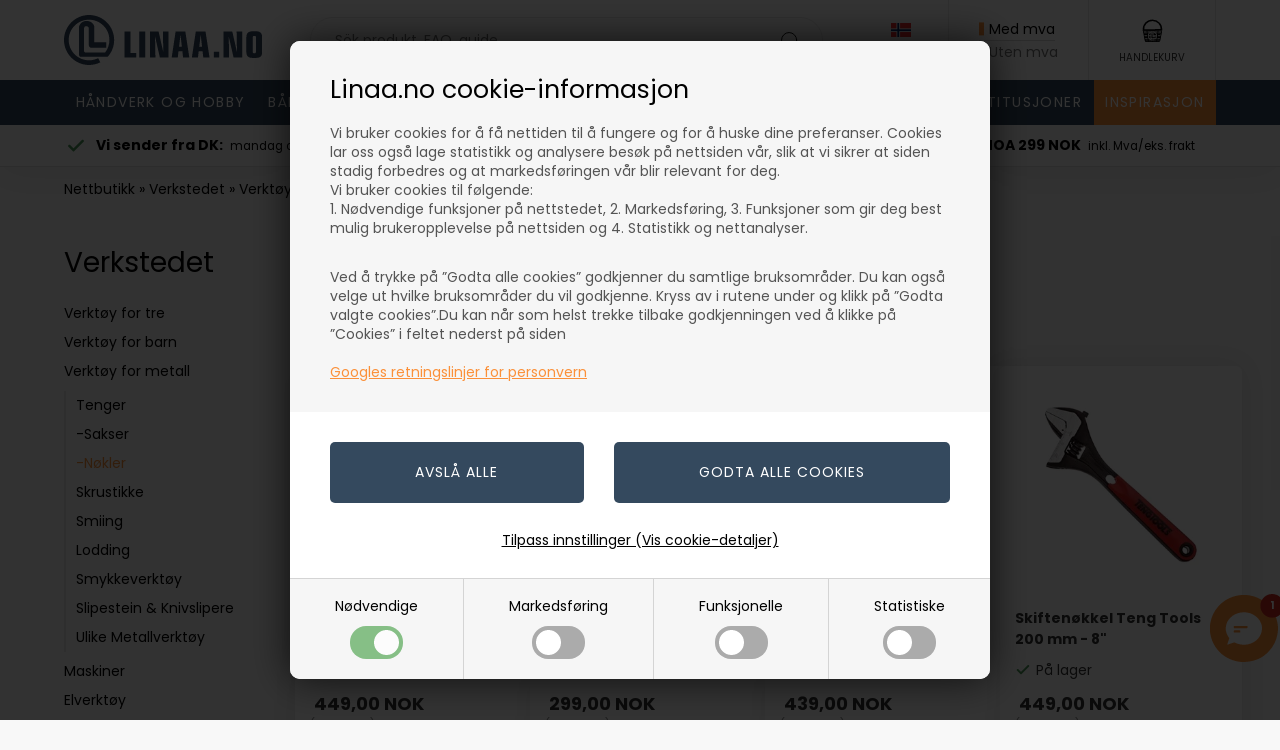

--- FILE ---
content_type: text/html; Charset=UTF-8
request_url: https://www.linaa.no/shop/noekler-620c1.html
body_size: 144547
content:
<!DOCTYPE html>
<html lang='no' class="webshop-html" xmlns:fb="http://ogp.me/ns/fb#">
<head>
<title>Nøkler - Kjøp på nett her - Linaa.no</title>
<script>
    let countrycodesflags = [
        {"code":45, "icon": "/images/skins/Bewise/images/flag-dk.svg"}, // Danmark
        {"code":46, "icon": "/images/skins/Bewise/images/flag-se.svg"}, // Sverige
        {"code":47, "icon": "/images/skins/Bewise/images/flag-no.svg"}, // Norge
        {"code":354, "icon": "/images/skins/Bewise/images/flag-is.svg"}, // Island
        {"code":299, "icon": "/images/skins/Bewise/images/flag-gl.svg"}, // Grønland
        {"code":298, "icon": "/images/skins/Bewise/images/flag-fo.svg"}, // Færøerne
        {"code":43, "icon": "/images/skins/Bewise/images/flag-at.svg"}, // Østrig
        {"code":32, "icon": "/images/skins/Bewise/images/flag-be.svg"}, // Belgien
        {"code":359, "icon": "/images/skins/Bewise/images/flag-bg.svg"}, // Bulgarien
        {"code":357, "icon": "/images/skins/Bewise/images/flag-cy.svg"}, // Cypern
        {"code":420, "icon": "/images/skins/Bewise/images/flag-cz.svg"}, // Tjekkiet
        {"code":49, "icon": "/images/skins/Bewise/images/flag-de.svg"}, // Tyskland
        {"code":372, "icon": "/images/skins/Bewise/images/flag-ee.svg"}, // Estland
        {"code":34, "icon": "/images/skins/Bewise/images/flag-es.svg"}, // Spanien
        {"code":33, "icon": "/images/skins/Bewise/images/flag-fr.svg"}, // Frankrig
        {"code":30, "icon": "/images/skins/Bewise/images/flag-gr.svg"}, // Grækenland
        {"code":36, "icon": "/images/skins/Bewise/images/flag-hu.svg"}, // Ungarn
        {"code":353, "icon": "/images/skins/Bewise/images/flag-ie.svg"}, // Irland
        {"code":39, "icon": "/images/skins/Bewise/images/flag-it.svg"}, // Italien
        {"code":371, "icon": "/images/skins/Bewise/images/flag-lv.svg"}, // Letland
        {"code":370, "icon": "/images/skins/Bewise/images/flag-lt.svg"}, // Litauen
        {"code":352, "icon": "/images/skins/Bewise/images/flag-lu.svg"}, // Luxembourg
        {"code":356, "icon": "/images/skins/Bewise/images/flag-mt.svg"}, // Malta
        {"code":31, "icon": "/images/skins/Bewise/images/flag-nl.svg"}, // Holland (Nederlandene)
        {"code":48, "icon": "/images/skins/Bewise/images/flag-pl.svg"}, // Polen
        {"code":351, "icon": "/images/skins/Bewise/images/flag-pt.svg"}, // Portugal
        {"code":40, "icon": "/images/skins/Bewise/images/flag-ro.svg"}, // Rumænien
        {"code":421, "icon": "/images/skins/Bewise/images/flag-sk.svg"}, // Slovakiet
        {"code":386, "icon": "/images/skins/Bewise/images/flag-si.svg"}, // Slovenien
        {"code":358, "icon": "/images/skins/Bewise/images/flag-fi.svg"}, // Finland
        {"code":44, "icon": "/images/skins/Bewise/images/flag-gb.svg"} // Storbritannien (UK)
    ];
    let countrycodessites = [
        {"site":"26","codes": [45,298,299,354]},
        {"site":"28","codes": [46]},
        {"site":"30","codes": [45]},
        {"site":"31","codes": [43,32,359,357,420,49,372,34,33,30,36,353,39,371,370,352,356,31,48,351,40,421,386,358,44]},
        {"site":"32","codes": [47]},
        {"site":"xx","codes": []}
    ];
</script>
<link rel="alternate" hreflang="da-DK" href="https://www.linaa.dk/shop/noegler-620c1.html"/>
<link rel="alternate" hreflang="SV-SE" href="https://www.linaa.se/shop/skiftnycklar-620c1.html"/>
<link rel="alternate" hreflang="x-default" href="https://www.linaashop.com/shop/wrenches-620c1.html"/>
<link rel="alternate" hreflang="no-NO" href="https://www.linaa.no/shop/noekler-620c1.html"/>
<link rel="icon" type="image/x-icon" href="/linaa-ikon-blaa.ico">
    <meta http-equiv="Content-Type" content="text/html;charset=UTF-8" />
    <meta name="generator" content="DanDomain Webshop" />
    <link rel="canonical" href="https://www.linaa.no/shop/noekler-620c1.html"/>
    <meta property="og:title" content="N&#248;kler"/>
    <meta property="og:url" content="https://www.linaa.no/shop/noekler-620c1.html"/>
    <meta property="og:image" content="https://www.linaa.no/images/metalnoegler.jpg"/>
    <meta http-equiv="Page-Enter" content="blendTrans(Duration=0)">
    <meta http-equiv="Page-Exit" content="blendTrans(Duration=0)">
    <script type="text/javascript">
        var UsesOwnDoctype = true
        var LanguageID = '32';
        var ReloadBasket = '';
        var MaxBuyMsg = 'Antallet kan ikke være større enn';
        var MinBuyMsg = 'Antallet kan ikke være mindre enn';
        var SelectVarMsg = 'Velg variant før kjøp';
        var ProductNumber = '';
        var ProductVariantMasterID = '';
        var Keyword = '';
        var SelectVarTxt = 'Velg her…';
        var ShowBasketUrl = '/shop/showbasket.html';
        var CurrencyReturnUrl = '/shop/noekler-620c1.html';
        var ReqVariantSelect = 'true';
        var EnablePicProtect = false;
        var PicprotectMsg = '(c) DanDomain WebShop System 2010';
        var AddedToBasketMessageTriggered = false;
        var CookiePolicy = {"cookiesRequireConsent":true,"allowTrackingCookies":false,"allowStatisticsCookies":false,"allowFunctionalCookies":false};
        setInterval(function(){SilentAjaxGetRequest(location.href);},900000);
    </script>
<script>
window.dataLayer = window.dataLayer || [];
function gtag(){dataLayer.push(arguments);}
gtag('consent', 'default', {
'ad_storage': 'denied',
'analytics_storage': 'denied',
'ad_user_data': 'denied',
'ad_personalization': 'denied',
'personalization_storage': 'denied',
'functionality_storage': 'denied',
'security_storage': 'granted'
});
</script>

<script src="https://www.googletagmanager.com/gtag/js?id=G-V9B5M36MEW" class="shop-native-gtag-script" async ></script>
<script>
window.dataLayer = window.dataLayer || [];
function gtag(){dataLayer.push(arguments);}
gtag('js', new Date());
gtag('config', 'G-V9B5M36MEW', { 'anonymize_ip': true });
gtag('set', 'ads_data_redaction', true);
gtag('config', 'AW-712981731', { 'anonymize_ip': true,'send_page_view': false });
</script>

<script type="text/plain" class="ce-script">(function(w,d,s,l,i){w[l]=w[l]||[];w[l].push({'gtm.start':new Date().getTime(),event:'gtm.js'});var f=d.getElementsByTagName(s)[0],j=d.createElement(s),dl=l!='dataLayer'?'&l='+l:'';j.async=true;j.src='https://www.googletagmanager.com/gtm.js?id='+i+dl;f.parentNode.insertBefore(j,f);})(window,document,'script','dataLayer','GTM-5L7SQL4');</script>
<script type="text/plain" class="ce-script">
!function(f,b,e,v,n,t,s)
{if(f.fbq)return;n=f.fbq=function(){n.callMethod?
n.callMethod.apply(n,arguments):n.queue.push(arguments)};
if(!f._fbq)f._fbq=n;n.push=n;n.loaded=!0;n.version='2.0';
n.queue=[];t=b.createElement(e);t.async=!0;
t.src=v;s=b.getElementsByTagName(e)[0];
s.parentNode.insertBefore(t,s)}(window,document,'script',
'https://connect.facebook.net/en_US/fbevents.js');
fbq('init', '277033202733894'); 
</script>
<noscript><img height="1" width="1" style="display:none"
src="https://www.facebook.com/tr?id=277033202733894&ev=PageView&noscript=1"/>
</noscript>
<script type="text/plain" class="ce-script">fbq('track', 'PageView',{},{eventID: '20F71B02-8071-4218-BA42-FB2FBBFD0E02'});</script>
<script type="text/javascript" src="/shop/frontend/public/js/webshop.bundle.jquery.min.js?v=8.117.5220"></script>
<script defer type="text/javascript" src="/shop/frontend/public/js/webshop.bundle.core.min.js?v=8.117.5220"></script>
<script defer type="text/javascript" src="/shop/frontend/public/js/webshop.bundle.nivoslider.min.js?v=8.117.5220"></script>
<script defer type="text/javascript" src="/shop/frontend/public/js/webshop.bundle.cookiedialog.min.js?v=8.117.5220"></script>
<script defer type="text/javascript" src="/shop/frontend/public/js/webshop.bundle.productfilter.min.js?v=8.117.5220"></script>
    <link rel="alternate" type="application/rss+xml" href="https://www.linaa.no/shop/noekler-620c1.rss">

<script>
  var menutext = 'Meny';
  var minbuyamount = 299;
  var minbuyamounttext = 'Du må kjøpe for minimum ### kr. inkl. mva (uten frakt) før vi kan behandle din ordre.';
  
var shippingDays = {
        /* Mandag  */	'1'	: ['12:00', 'Vi forventer å sende din ordre <u>i dag</u>', 'Vi forventer å sende din ordre <u>på onsdag</u>'],
    /* Tirsdag */ 	'2'	: ['16:00', 'Vi forventer å sende din ordre <u>i morgen</u>', 'Vi forventer å sende din ordre <u>i morgen</u>'],
    /* Onsdag  */ 	'3'	: ['12:00', 'Vi forventer å sende din ordre <u>i dag</u>', 'Vi forventer å sende din ordre <u>på mandag</u>'],
    /* Torsdag */	'4'	: ['12:00', 'Vi forventer å sende din ordre <u>på mandag</u>', 'Vi forventer å sende din ordre <u>på mandag</u>'],
    /* Fredag  */	'5'	: ['16:00', 'Vi forventer å sende din ordre <u>på mandag</u>', 'Vi forventer å sende din ordre <u>på mandag</u>'],
    /* Loerdag */	'6'	: ['16:00', 'Vi forventer å sende din ordre <u>på mandag</u>', 'Vi forventer å sende din ordre <u>på mandag</u>'],
    /* Soendag */	'0'	: ['16:00', 'Vi forventer å sende din ordre <u>i morgen</u>', 'Vi forventer å sende din ordre <u>i morgen</u>']
  };
  var shippingLimits = [
	{'limit' : 0, 'priceexvat' : 0, 'priceexvatbusiness' : 0, 'shippingid' : 34, 'shippingidbusiness' : 34},
    {'limit' : 1, 'priceexvat' : 183.20, 'priceexvatbusiness' : 223.20, 'shippingid' : 214, 'shippingidbusiness' : 216},
    {'limit' : 2, 'priceexvat' : 191.20, 'priceexvatbusiness' : 223.20, 'shippingid' : 212, 'shippingidbusiness' : 216},
    {'limit' : 5, 'priceexvat' : 191.20, 'priceexvatbusiness' : 223.20, 'shippingid' : 212, 'shippingidbusiness' : 216},
    {'limit' : 10, 'priceexvat' : 199.20, 'priceexvatbusiness' : 271.20, 'shippingid' : 212, 'shippingidbusiness' : 216},
    {'limit' : 15, 'priceexvat' : 199.20, 'priceexvatbusiness' : 271.20, 'shippingid' : 212, 'shippingidbusiness' : 216},
    {'limit' : 20, 'priceexvat' : 207.20, 'priceexvatbusiness' : 271.20, 'shippingid' : 212, 'shippingidbusiness' : 216},
    {'limit' : 25, 'priceexvat' : 239.20, 'priceexvatbusiness' : 319.20, 'shippingid' : 213, 'shippingidbusiness' : 216},
    {'limit' : 30, 'priceexvat' : 239.20, 'priceexvatbusiness' : 319.20, 'shippingid' : 213, 'shippingidbusiness' : 216},
    {'limit' : 35, 'priceexvat' : 455.20, 'priceexvatbusiness' : 439.20, 'shippingid' : 213, 'shippingidbusiness' : 215},
    {'limit' : 40, 'priceexvat' : 687.20, 'priceexvatbusiness' : 639.20, 'shippingid' : 213, 'shippingidbusiness' : 215},
    {'limit' : 45, 'priceexvat' : 911.20, 'priceexvatbusiness' : 831.20, 'shippingid' : 213, 'shippingidbusiness' : 215},
    {'limit' : 50, 'priceexvat' : 1151.20, 'priceexvatbusiness' : 1039.20, 'shippingid' : 213, 'shippingidbusiness' : 215},
    {'limit' : 55, 'priceexvat' : 1359.20, 'priceexvatbusiness' : 1279.20, 'shippingid' : 213, 'shippingidbusiness' : 215},
    {'limit' : 60, 'priceexvat' : 1599.20, 'priceexvatbusiness' : 1479.20, 'shippingid' : 213, 'shippingidbusiness' : 215},
    {'limit' : 65, 'priceexvat' : 'Ukjent', 'priceexvatbusiness' : 1679.20, 'shippingid' : 'Ukjent', 'shippingidbusiness' : 215},
    {'limit' : 70, 'priceexvat' : 'Ukjent', 'priceexvatbusiness' : 1871.20, 'shippingid' : 'Ukjent', 'shippingidbusiness' : 215},
    {'limit' : 100, 'priceexvat' : 'Ukjent', 'priceexvatbusiness' : 2079.20, 'shippingid' : 'Ukjent', 'shippingidbusiness' : 215},
    {'limit' : 100000000, 'priceexvat' : 'Ukjent', 'priceexvatbusiness' : 'Ukjent', 'shippingid' : 34, 'shippingidbusiness' : 30}
  ];
  var newsletterConfig = {
    'HeyLoyaltyList' : '21429',
    'KlaviyoList' : 'ViNnYf',
    'KlaviyoPublicKey' : 'VVebyw',
    'thankyoutext' : 'Takk for din på påmelding.'
  };
  var texts = {
    'rememberToBuyHeader' : 'Husk også å kjøpe',
    'rememberToBuyHeaderArticle' : 'Livste over produkter.',
    'incvat' : 'inkl. mva',
    'exvat' : 'eks. mva',
    'reloadBasketHeader' : 'Skal vi fortsette der vi slapp?',
    'reloadBasketSubHeader' : 'Dersom varene, fra ditt siste besøk, enda er på lager vil de bli lagt i handlekurven din.',
    'reloadBasketYes' : 'Ja takk',
    'reloadBasketNo' : 'Nei takk',
    'shippingtext' : '<u>Estimert</u> billigste fraktkostnad for din ordre',
    'shippingcost': 'Evt. leveringskostnader',
    'checkoutguest' : 'Fortsett som gjest',
    'checkoutlogin' : 'Logg inn',
    'checkoutloggedin' : 'Logget inn',
    'customerinfo' : 'Kundeinfo',
    'paydelivery' : 'Frakt & betaling',
    'accept' : 'Godta',
    'back' : 'Tilbake',
    'continuepay' : 'Fortsett til betaling',
    'backcustomerinfo' : 'Tilbake til kundeinfo',
    'continueaccept' : 'Fortsett til godkjenning',
    'showproduct' : 'Gå til varen',
    'morecategories' : 'Bli inspirert til mer:',
    'bulktext' : 'Mengderabatt',
    'viewall' : 'Vis alle',
    'buymorethanstock' : 'Du er i ferd med å legge til flere varer i kurven enn vi har på lager. Du må regne med en lengre leveringstid - vil du fortsette?',
    'basketnotinstock' : 'Midlertidig utsolgt',
    'basketstockexceeded' : 'Merk: kun ### på lager',
    'basketstockremote' : 'På fjernlager',
    'notinstockpopupheader' : 'Varen er midlertidig utsolgt',
    'notinstockpopuptext' : 'Bestiller du produktet må du regne med en lengre leveringstid på bestillingen din. <br />Vil du legge varen i handlekurven din?',
    'notinstockpopupyes': 'Ja',
    'notinstockpopupno': 'Nei',
    'filterresultsbutton' : 'Vis ### resultater',
    'consentplaceholdertitle': 'Vi kan ikke vise deg videoen fordi informasjonskapsler er deaktivert.',
    'consentplaceholdersubtitle': 'Klikk eventuelt her for å endre innstillingene for informasjonskapsler'
  };
  
    var badges = [
    {'trigger' : 1, 'text' : "Sætpris"},
    {'trigger' : 2, 'text' : "Eksempel"},
    {'trigger' : 14, 'text' : "Nyhet"}  
	];
  
</script>

<!-- Start of Sleeknote signup and lead generation tool - www.sleeknote.com -->
<script id="sleeknoteScript" type="text/javascript">
	(function () {
		var sleeknoteScriptTag = document.createElement("script");
		sleeknoteScriptTag.type = "text/javascript";
		sleeknoteScriptTag.charset = "utf-8";
		sleeknoteScriptTag.src = ("//sleeknotecustomerscripts.sleeknote.com/22384.js");
		var s = document.getElementById("sleeknoteScript"); 
		s.parentNode.insertBefore(sleeknoteScriptTag, s); 
	})();
</script>
<!-- End of Sleeknote signup and lead generation tool - www.sleeknote.com -->



<script>
  /* OLD */
var incVatText = 'Visa inkl. moms';
var exlVatText = 'Visa exkl. moms';
var readMoreText = 'Läs mer';
var remoteStorage = "På fjärrlager";
var remoteStorageDelivery = "3-5 vardagar";
  /* OLD END */
</script>

<!-- Helloretail script -->
<script type="text/javascript">
    (function() {
        var aws = document.createElement('script');
        aws.type = 'text/javascript';
        if (typeof(aws.async) != "undefined") { aws.async = true; }
        aws.src = (window.location.protocol == 'https:' ? 'https://d1pna5l3xsntoj.cloudfront.net' : 'http://cdn.addwish.com') + '/scripts/company/awAddGift.js#2A68DEB66C3E7282596A2E2BD69C7BFB';
        var s = document.getElementsByTagName('script')[0];
        s.parentNode.insertBefore(aws, s);
    })();
    _awev=(window._awev||[]);
    _awev.push(["bind", "crawl_completed", function() {
        $.get('/shop/ajaxwrapper.asp?fc=getsessionvaluesJSON', function(basketData) {
            var total = basketData.basketTotalProductPriceWithoutVat + basketData.basketTotalVat;
            if (total > 0) {
                var productNumbers = basketData.basket.map(function(p){
                    return p.productNumber.trim();
                });
                var quantities = basketData.basket.map(function(q){
                    return q.quantity;
                });

                var cartUrl = document.location.origin +
                    '/shop/showbasket.html?AddMultiple=1&ProductID=' +
                    productNumbers.join("|") +
                    '&Amount=' + quantities.join("|");

                ADDWISH_PARTNER_NS.api.cart.setCart({
                total: total,
                url: cartUrl,
                productNumbers: productNumbers
                });
            }
        });
    }]);
</script>

<!-- Start ProfitMetrics - (v1) -->
<script>
  window.profitMetrics = {
    pid: '0CBF5E55E69FE7BC',
  }
</script>
<script src="https://cdn1.profitmetrics.io/0CBF5E55E69FE7BC/bundle.js" defer></script>
<!-- End ProfitMetrics - (v1) -->

<!-- Start ProfitMetrics - GA4  - (v4) -->

<script>if (window.location.pathname.includes("order4")) return;

  window.dataLayer = window.dataLayer || [];
  function gtag(){ dataLayer.push(arguments); }

  (function() {
    "use strict";
    const pmGtagId = "G-8TJL8FC0BT";
    const existingScript = document.querySelector('script[src^="https://www.googletagmanager.com/gtag/js?id="]');

    let foundJsDate = false;

    for (var i = 0; i < dataLayer.length; i++) {
       if (typeof dataLayer[i] === 'object' && dataLayer[i].length == 2 && dataLayer[i][0] === 'js') {
           foundJsDate = true;
           break;
       }
    }

    if (existingScript) {
      if (!foundJsDate) {
          gtag('js', new Date());
      }
      gtag('config', 'G-8TJL8FC0BT');
      gtag('config', 'G-3MC6WGCG63');
    } else {
      const script = document.createElement('script');
      script.async = true;
      script.id = 'profitmetrics-ga4-script-G-8TJL8FC0BT';
      script.src = 'https://www.googletagmanager.com/gtag/js?id=G-8TJL8FC0BT';
      const headElement = document.head || document.getElementsByTagName('head')[0];
      headElement.appendChild(script);
      gtag('js', new Date());
      gtag('config', 'G-8TJL8FC0BT');
      gtag('config', 'G-3MC6WGCG63');
      script.addEventListener('error', () => {
        console.error("PM gtag.js failed to load:", script.src);
      });
    }
  })();
</script>

<!-- End ProfitMetrics - GA4  -->


<!-- Start AI chat -->
<script>
(function() {
  var s = document.createElement('script');
  s.src = "https://scripts.dialogintelligens.dk/universal-chatbot.js?id=linaa-no";
  s.defer = true;
  document.head.appendChild(s);
})();
</script>
<!-- End AI chat -->

<meta name="viewport" content="initial-scale=1, maximum-scale=5, user-scalable=yes" />
<link rel="preconnect" href="https://youweapps1.dk">
<link rel="stylesheet" type="text/css" href="/images/skins/Bewise/css/main.v26.css?v=26" />
<script src="/images/skins/Bewise/js/head.v2.js" type="text/javascript"></script>
<script async src="https://plus.bewise.dk/script/6-66-2"></script>
<script>
  function createCookie(e, t) {
    document.cookie = e + "=" + t + "; path=/"
  }
  function getCookie(e) {
    if (0 < document.cookie.length) {
      var t = document.cookie.indexOf(e + "=");
      if (-1 != t)
        return t = t + e.length + 1,
          -1 == (e = document.cookie.indexOf(";", t)) && (e = document.cookie.length),
          decodeURIComponent(document.cookie.substring(t, e))
    }
    return ""
  }
  
  var ismobile = false;
  var filterloaded = false;
  function handleProductlist() {
    var productlist = $('.defaultcustomlist .ProductList_Custom_UL');
    $('.defaultcustomlist .item .notinstock').each(function() {
      $(this).closest('li').addClass('unavailable').appendTo(productlist);
    });
  }
  checkIfMobile();
  window.onresize = function() {
    checkIfMobile()
  }
  function checkIfMobile() {
    if (window.innerWidth <= 760) {
      ismobile = true;
    }
    else {
      ismobile = false;
    } 
  }
  
  jQuery.event.special.touchstart = {
    setup: function( _, ns, handle ) {
      this.addEventListener("touchstart", handle, { passive: !ns.includes("noPreventDefault") });
    }
  };
  jQuery.event.special.touchmove = {
    setup: function( _, ns, handle ) {
      this.addEventListener("touchmove", handle, { passive: !ns.includes("noPreventDefault") });
    }
  };
</script>

<link rel="preload" href="/images/skins/Bewise/fonts/Poppins/Poppins-Regular.woff2" as="font" type="font/woff2" crossorigin>
<link rel="preload" href="/images/skins/Bewise/fonts/Poppins/Poppins-Bold.woff2" as="font" type="font/woff2" crossorigin>


</head>


<body class="webshop-productlist webshop-body">
<noscript><iframe src='https://www.googletagmanager.com/ns.html?id=GTM-5L7SQL4'height='0' width='0' style='display:none;visibility:hidden'></iframe></noscript><style>
  @font-face {
    font-family: 'Poppins';
    font-style: normal;
    font-weight: 400;
    src: url('/images/skins/Bewise/fonts/Poppins/Poppins-Regular.woff2') format('woff2');
    font-display: swap;
  }

  @font-face {
    font-family: 'Poppins';
    font-style: normal;
    font-weight: 700;
    src: url('/images/skins/Bewise/fonts/Poppins/Poppins-Bold.woff2') format('woff2');
    font-display: swap;
  }
  
  #ProductMenu_List > li > a:last-of-type[href*="-1745"] {
    background-color: #ad2f40;
    color: #ffffff;
  }
  #ProductMenu_List > li > a:last-of-type[href*="-1373"] {
    background-color: #000000;
    color: #ffffff;
  }
  #ProductMenu_List > li > a:last-of-type[href*="-1518"] {
    background-color: #fb9039;
    color: #ffffff;
  }
  .ProductList_Custom_UL > li.unavailable:not(:hover) {
    opacity: 1;
    filter: grayscale(0);
  }
  .stock.notinstock {
    align-items: center;
  }
  .stock.notinstock svg {
    width: 18px;
    height: auto;
    margin-right: 5px;
  }

  div#CookiePolicy, div#CookiePolicy.fixed-bottom {
    background-color:rgba(0,0,0,.80);
    left: 0;
    top: 0;
    bottom: auto;
    width: 100%;
    height: 100%;
    display: flex;
    align-items: center;
    justify-content: center;
    z-index: 99999999;
    position: fixed;
    margin: 0;
    border-radius: 0;
    right: auto;
  }
  div#CookiePolicy div.CookiePolicyCenterText {
    background-color: rgba(255,255,255,1.00);
    flex: none;
    width: 700px;
    max-width: 90%;
    max-height: 90%;
    box-shadow: 0 0 40px rgba(0,0,0,.7);
    border-radius: 10px;
    color: rgba(0,0,0,1.00);
    margin: 0;
    -webkit-overflow-scrolling:touch;
    overflow-x:hidden;
    overflow-y:auto;
  }
  div#CookiePolicy h1, div#CookiePolicy h2, div#CookiePolicy h3, div#CookiePolicy h4, div#CookiePolicy h5 {
    color: rgba(0,0,0,1.00);
  }
  div.CookiePolicyText {
    padding: 0;
    display: flex;
    flex-direction: column;
    min-height: 200px;
    max-height: none;
    overflow: visible;
  }
  div.CookiePolicyText a {
    text-decoration: underline;
  }
  div.CookiePolicyText > h2, div.CookiePolicyText > p {
    background-color:#f6f6f6;
    font-weight: normal;
    color: rgba(84,84,84,1.00);
  }
  div.CookiePolicyText > img {
    width: 300px;
    max-width: 50%;
    margin: 20px 40px;
  }
  div.CookiePolicyText > h2 {
    padding: 30px 40px 15px;
    margin: 0;
    font-size: 25px;
    font-weight: normal;
  }
  div.CookiePolicyText > p {
    padding: 0 40px 30px;
    margin: 0;
    line-height: 1.4em;
  }
  div.CookiePolicyText > * {
    order: 1;
  }
  div.cookie-policy-accept-buttons-container {
    order: 2;
    margin: 0;
    padding: 30px 40px 25px;
    display: flex;
    justify-content: center;
  }
  div.cookie-policy-accept-buttons-container > input[type="button"] {
    flex: auto;
    margin: 0;
    border-radius: 5px;
    padding: 20px 15px;
    font-weight: normal;
    box-shadow: inset 0px -4px 0px -2px rgba(0, 0, 0, 0);
  }
  div.cookie-policy-accept-buttons-container > input:not(:last-of-type) {
    margin-right: 30px;
  }
  div.cookie-policy-details-link-container {
    order: 3;
    padding: 0 0 25px;
    display: flex;
    justify-content: center;
  }
  div.cookie-policy-details-link-container > a {
    flex: none;
    color: rgba(0,0,0,1.00);
  }
  div.cookie-policy-details-container {
    order: 4;
    display: none;
  }
  div.cookie-policy-details-container div.rtable-cell {
    font-size: 65%;
  }
  div.cookie-policy-consents-container {
    order: 5;
    display: flex;
    border-top: solid 1px #d4d4d4;
    background-color:#f6f6f6;
    margin: 0;
  }
  div.cookie-policy-consents-container > div {
    flex: auto;
    display: flex;
    flex-direction: column;
    align-items: center;
    padding: 15px 15px 20px;
  }
  div.cookie-policy-consents-container > div input {
    display: none;
  }
  div.cookie-policy-consents-container > div:not(:last-child) {
    border-right: solid 1px #d4d4d4;
  }
  div.cookie-policy-consents-container label {
    font-weight: normal;
    margin: 0;
    display: flex;
    flex-direction: column;
    align-items: center;
  }
  div.cookie-policy-consents-container label div {
    border-radius: 25px;
    width: 53px;
    margin: 7px 0 0;
    background-color: #ababab;
    padding: 4px;
    display: flex;
    justify-content: flex-start;
    cursor: pointer;
  }
  div.cookie-policy-consents-container input:checked + label div {
    justify-content: flex-end;
    background-color:rgba(87,168,87,1.00);
  }
  div.cookie-policy-consents-container input:checked:disabled + label div {
    opacity: 0.7;
    cursor: default;
  }
  div.cookie-policy-consents-container label div > span {
    width: 25px;
    height: 25px;
    border-radius: 50%;
    background-color: rgba(255,255,255,1.00);
  }
  .rtable {
    display: flex;
    flex-wrap: wrap;
    margin: 0 0 0 0;
    padding: 0;
  }
  .rtable--4cols>.rtable-cell {
    width: 25%;
  }
  .rtable-header-cell {
    background-color: rgba(0,0,0,0.05);
    font-weight: bold;
  }
  .rtable-cell {
    box-sizing: border-box;
    flex-grow: 1;
    width: 100%;
    padding: 0.8em 1.2em;
    overflow: hidden;
    list-style: none;
    border-bottom: 1px solid #ececec;
    font-size: 0.85em;
  }
  .cookieSettingsButton {
    position: fixed;
    bottom: 15px;
    left: 15px;
    width: 35px;
    height: 35px;
    background-color: rgba(69,135,63,1.00);
    border-radius: 50%;
    z-index: 30;
    display: flex;
    align-items: center;
    justify-content: center;
  }
  .cookieSettingsButton img {
    flex: none;
    width: 57% !important;
    height: auto !important;
  }
  .cookieSettingsButton:hover {
    opacity: .7;
  }
  @media (max-width: 899px) {
    div.CookiePolicyText > img {
        margin: 20px 25px;
    }
    div.CookiePolicyText > h2 {
        padding: 25px 25px 15px;
        font-size: 21px;
    }
    div.CookiePolicyText > p {
        padding: 0 25px 25px;
        font-size: 12px;
        line-height: normal;
    }
    div.cookie-policy-accept-buttons-container {
        padding: 20px 25px 15px;
        flex-direction: column-reverse;
    }
    div.cookie-policy-accept-buttons-container > input[type="button"] {
        font-size: 90%;
        padding: 15px 10px;
    }
    div.cookie-policy-details-link-container {
        padding:  0 0 20px;
    }
    div.cookie-policy-consents-container {
        flex-wrap: wrap;
    }
    div.cookie-policy-consents-container > div {
        flex:none;
        width: 50%;
    }
    div.cookie-policy-consents-container > div:nth-child(-n+2) {
        border-bottom: solid 1px #d4d4d4;
    }
    div.cookie-policy-accept-buttons-container > input {
        padding: 10px 15px;
    }
    div.cookie-policy-accept-buttons-container > input:not(:last-of-type) {
        margin-right: 0;
        margin-top: 10px;
    }
    div.cookie-policy-consents-container label {
        font-size: 80%;
    }
    div.cookie-policy-consents-container label div > span {
        width: 20px;
        height: 20px;
    }
    .cookieSettingsButton {
        bottom: 10px;
        left: 10px;
        width: 30px;
        height: 30px;
    }
  }
</style>
<script async src='' data-client-id=''></script>
<style type="text/css">.cookie-policy-accept{color:#ffffff!important}.cookie-policy-accept{background-color:#34495e!important}.cookie-policy-accept-all{color:#ffffff!important}.cookie-policy-accept-all{background-color:#34495e!important}   #CookiePolicy {       background-color: #34495e;;       color: #000000;       left: 0;       width: 100%;       text-align: center;       z-index: 999;   }       #CookiePolicy h1, #CookiePolicy h2, #CookiePolicy h3, #CookiePolicy h4, #CookiePolicy h5  {       color: #000000;   }   #CookiePolicy label  {       color: #000000;   }       #CookiePolicy .Close {       display: block;       text-decoration: none;       font-size: 14px;       height: 20px;       position: absolute;       right: 10px;       top: 0;       width: 20px;       color: #000000;   }       .CookiePolicyCenterText {      margin: 30px auto;      text-align: left;      max-width: 100%;      position: relative;      width: 980px;   }       .CookiePolicyText {      padding-left:10px;   }</style>    <!--googleoff: all-->
<div id="CookiePolicy" class="fixed-bottom"><div class="CookiePolicyCenterText"><div class="CookiePolicyText"><h2>Linaa.no cookie-informasjon</h2>

<p>
	Vi bruker cookies for å få nettiden til å fungere og for å huske dine preferanser. Cookies lar oss også lage statistikk og analysere besøk på nettsiden vår, slik at vi sikrer at siden stadig forbedres og at markedsføringen vår blir relevant for deg. <br />
	Vi bruker cookies til følgende:<br />
	1. Nødvendige funksjoner på nettstedet, 2. Markedsføring, 3. Funksjoner som gir deg best mulig brukeropplevelse på nettsiden og 4. Statistikk og nettanalyser.
</p>

<p>
	Ved å trykke på ”Godta alle cookies” godkjenner du samtlige bruksområder. Du kan også velge ut hvilke bruksområder du vil godkjenne. Kryss av i rutene under og klikk på ”Godta valgte cookies”.Du kan når som helst trekke tilbake godkjenningen ved å klikke på ”Cookies” i feltet nederst på siden<br />
	<br />
	<a aria-label="" href="https://business.safety.google/intl/no/privacy/" rel="noopener noreferrer" target="_blank">Googles retningslinjer for personvern</a>
</p>
<div class="cookie-policy-consents-container"><div class="cookie-policy-consents-area area-system-cookies"><input type="checkbox" checked disabled/><label>Nødvendige</label></div><div class="cookie-policy-consents-area area-tracking-cookies"><input type="checkbox" id="cookie-policy-consent-tracking" onclick="toggleConsentForCookieType(this)"/><label for="cookie-policy-consent-tracking">Markedsføring</label></div><div class="cookie-policy-consents-area area-functional-cookies"><input type="checkbox" id="cookie-policy-consent-functional" onclick="toggleConsentForCookieType(this)"/><label for="cookie-policy-consent-functional">Funksjonelle</label></div><div class="cookie-policy-consents-area area-statistics-cookies"><input type="checkbox" id="cookie-policy-consent-statistics" onclick="toggleConsentForCookieType(this)"/><label for="cookie-policy-consent-statistics">Statistiske</label></div></div><div class="cookie-policy-details-link-container"><a href="#" onclick="toggleCookiePolicyDetails()">Tilpass innstillinger (Vis cookie-detaljer)</a></div><div class="cookie-policy-details-container"><div class="rtable rtable--4cols"><div style="order:1;" class="rtable-cell rtable-header-cell">Navn</div><div style="order:2;" class="rtable-cell cookie-policy-details-locally-mapped cookie-policy-details-column-name">ASP.NET_SessionId</div><div style="order:3;" class="rtable-cell cookie-policy-details-locally-mapped cookie-policy-details-column-name">DanDomainWebShop5Favorites</div><div style="order:4;" class="rtable-cell cookie-policy-details-locally-mapped cookie-policy-details-column-name">DDCookiePolicy</div><div style="order:5;" class="rtable-cell cookie-policy-details-locally-mapped cookie-policy-details-column-name">DDCookiePolicy-consent-functional</div><div style="order:6;" class="rtable-cell cookie-policy-details-locally-mapped cookie-policy-details-column-name">DDCookiePolicy-consent-statistics</div><div style="order:7;" class="rtable-cell cookie-policy-details-locally-mapped cookie-policy-details-column-name">DDCookiePolicy-consent-tracking</div><div style="order:8;" class="rtable-cell cookie-policy-details-locally-mapped cookie-policy-details-column-name">DDCookiePolicyDialog</div><div style="order:9;" class="rtable-cell cookie-policy-details-locally-mapped cookie-policy-details-column-name">intercom-session-dkxsf7d2</div><div style="order:10;" class="rtable-cell cookie-policy-details-locally-mapped cookie-policy-details-column-name cookie-policy-details-exists-on-client">SharedSessionId</div><div style="order:11;" class="rtable-cell cookie-policy-details-locally-mapped cookie-policy-details-column-name">shop6TipBotFilterRandomStringValue</div><div style="order:12;" class="rtable-cell cookie-policy-details-locally-mapped cookie-policy-details-column-name">shopReviewRandomStringValue</div><div style="order:13;" class="rtable-cell cookie-policy-details-globally-mapped cookie-policy-details-thirdparty cookie-policy-details-column-name">_GRECAPTCHA</div><div style="order:14;" class="rtable-cell cookie-policy-details-globally-mapped cookie-policy-details-column-name">ASPSESSIONID*</div><div style="order:15;" class="rtable-cell cookie-policy-details-globally-mapped cookie-policy-details-column-name">basketIdentifier</div><div style="order:16;" class="rtable-cell cookie-policy-details-globally-mapped cookie-policy-details-column-name">shopShowBasketSendMailRandomStringValue</div><div style="order:17;" class="rtable-cell cookie-policy-details-locally-mapped cookie-policy-details-thirdparty cookie-policy-details-column-name">_fbc</div><div style="order:18;" class="rtable-cell cookie-policy-details-locally-mapped cookie-policy-details-thirdparty cookie-policy-details-column-name">_fbp</div><div style="order:19;" class="rtable-cell cookie-policy-details-locally-mapped cookie-policy-details-thirdparty cookie-policy-details-column-name">_gat_gtag_UA(Viabill)</div><div style="order:20;" class="rtable-cell cookie-policy-details-locally-mapped cookie-policy-details-thirdparty cookie-policy-details-column-name">_gcl_au</div><div style="order:21;" class="rtable-cell cookie-policy-details-locally-mapped cookie-policy-details-thirdparty cookie-policy-details-column-name">_pin_unauth</div><div style="order:22;" class="rtable-cell cookie-policy-details-locally-mapped cookie-policy-details-thirdparty cookie-policy-details-column-name">_sn_m</div><div style="order:23;" class="rtable-cell cookie-policy-details-locally-mapped cookie-policy-details-thirdparty cookie-policy-details-column-name">_uetsid</div><div style="order:24;" class="rtable-cell cookie-policy-details-locally-mapped cookie-policy-details-thirdparty cookie-policy-details-column-name">_uetvid</div><div style="order:25;" class="rtable-cell cookie-policy-details-locally-mapped cookie-policy-details-thirdparty cookie-policy-details-column-name">aw_multi_anim_count</div><div style="order:26;" class="rtable-cell cookie-policy-details-locally-mapped cookie-policy-details-thirdparty cookie-policy-details-column-name">aw_website_uuid</div><div style="order:27;" class="rtable-cell cookie-policy-details-locally-mapped cookie-policy-details-thirdparty cookie-policy-details-column-name">CLID</div><div style="order:28;" class="rtable-cell cookie-policy-details-locally-mapped cookie-policy-details-thirdparty cookie-policy-details-column-name">D0J6t0nLatCPP17Krsa</div><div style="order:29;" class="rtable-cell cookie-policy-details-locally-mapped cookie-policy-details-thirdparty cookie-policy-details-column-name">D0J6t0nLatCPP17KrsaSession</div><div style="order:30;" class="rtable-cell cookie-policy-details-locally-mapped cookie-policy-details-thirdparty cookie-policy-details-column-name">fr</div><div style="order:31;" class="rtable-cell cookie-policy-details-locally-mapped cookie-policy-details-thirdparty cookie-policy-details-column-name">hello_retail_id</div><div style="order:32;" class="rtable-cell cookie-policy-details-locally-mapped cookie-policy-details-thirdparty cookie-policy-details-column-name">loc</div><div style="order:33;" class="rtable-cell cookie-policy-details-locally-mapped cookie-policy-details-thirdparty cookie-policy-details-column-name">MUID</div><div style="order:34;" class="rtable-cell cookie-policy-details-locally-mapped cookie-policy-details-thirdparty cookie-policy-details-column-name">SNS</div><div style="order:35;" class="rtable-cell cookie-policy-details-globally-mapped cookie-policy-details-thirdparty cookie-policy-details-column-name">_ga*</div><div style="order:36;" class="rtable-cell cookie-policy-details-locally-mapped cookie-policy-details-thirdparty cookie-policy-details-column-name">_clck</div><div style="order:37;" class="rtable-cell cookie-policy-details-locally-mapped cookie-policy-details-thirdparty cookie-policy-details-column-name">_clsk</div><div style="order:38;" class="rtable-cell cookie-policy-details-locally-mapped cookie-policy-details-thirdparty cookie-policy-details-column-name">_ga</div><div style="order:39;" class="rtable-cell cookie-policy-details-locally-mapped cookie-policy-details-thirdparty cookie-policy-details-column-name">_ga_D796NH7C48</div><div style="order:40;" class="rtable-cell cookie-policy-details-locally-mapped cookie-policy-details-thirdparty cookie-policy-details-column-name">_gat</div><div style="order:41;" class="rtable-cell cookie-policy-details-locally-mapped cookie-policy-details-thirdparty cookie-policy-details-column-name">_gat_gtag_UA_</div><div style="order:42;" class="rtable-cell cookie-policy-details-locally-mapped cookie-policy-details-thirdparty cookie-policy-details-column-name">_gid</div><div style="order:43;" class="rtable-cell cookie-policy-details-locally-mapped cookie-policy-details-thirdparty cookie-policy-details-column-name">_sn_a</div><div style="order:44;" class="rtable-cell cookie-policy-details-locally-mapped cookie-policy-details-thirdparty cookie-policy-details-column-name">SNC</div><div style="order:45;" class="rtable-cell cookie-policy-details-locally-mapped cookie-policy-details-thirdparty cookie-policy-details-column-name">uvc</div><div style="order:46;" class="rtable-cell cookie-policy-details-locally-mapped cookie-policy-details-thirdparty cookie-policy-details-column-name">YSC</div><div style="order:47;" class="rtable-cell cookie-policy-details-locally-mapped cookie-policy-details-thirdparty cookie-policy-details-column-name">__atuvc</div><div style="order:48;" class="rtable-cell cookie-policy-details-locally-mapped cookie-policy-details-thirdparty cookie-policy-details-column-name">__atuvs</div><div style="order:49;" class="rtable-cell cookie-policy-details-locally-mapped cookie-policy-details-thirdparty cookie-policy-details-column-name">_fw_crm_v</div><div style="order:50;" class="rtable-cell cookie-policy-details-locally-mapped cookie-policy-details-thirdparty cookie-policy-details-column-name">_pinterest_cm</div><div style="order:51;" class="rtable-cell cookie-policy-details-locally-mapped cookie-policy-details-thirdparty cookie-policy-details-column-name">_sn_n</div><div style="order:52;" class="rtable-cell cookie-policy-details-locally-mapped cookie-policy-details-thirdparty cookie-policy-details-column-name">GPS</div><div style="order:53;" class="rtable-cell cookie-policy-details-locally-mapped cookie-policy-details-thirdparty cookie-policy-details-column-name">sleeknote</div><div style="order:54;" class="rtable-cell cookie-policy-details-locally-mapped cookie-policy-details-thirdparty cookie-policy-details-column-name">sn_global_countdown_last_reset_timestamp</div><div style="order:55;" class="rtable-cell cookie-policy-details-locally-mapped cookie-policy-details-thirdparty cookie-policy-details-column-name">SNSubscribed</div><div style="order:56;" class="rtable-cell cookie-policy-details-locally-mapped cookie-policy-details-thirdparty cookie-policy-details-column-name">VISITOR_INFO1_LIVE</div><div style="order:1;" class="rtable-cell rtable-header-cell">Category</div><div style="order:2;" class="rtable-cell cookie-policy-details-locally-mapped cookie-policy-details-column-category">Nødvendige</div><div style="order:3;" class="rtable-cell cookie-policy-details-locally-mapped cookie-policy-details-column-category">Nødvendige</div><div style="order:4;" class="rtable-cell cookie-policy-details-locally-mapped cookie-policy-details-column-category">Nødvendige</div><div style="order:5;" class="rtable-cell cookie-policy-details-locally-mapped cookie-policy-details-column-category">Nødvendige</div><div style="order:6;" class="rtable-cell cookie-policy-details-locally-mapped cookie-policy-details-column-category">Nødvendige</div><div style="order:7;" class="rtable-cell cookie-policy-details-locally-mapped cookie-policy-details-column-category">Nødvendige</div><div style="order:8;" class="rtable-cell cookie-policy-details-locally-mapped cookie-policy-details-column-category">Nødvendige</div><div style="order:9;" class="rtable-cell cookie-policy-details-locally-mapped cookie-policy-details-column-category">Nødvendige</div><div style="order:10;" class="rtable-cell cookie-policy-details-locally-mapped cookie-policy-details-column-category cookie-policy-details-exists-on-client">Nødvendige</div><div style="order:11;" class="rtable-cell cookie-policy-details-locally-mapped cookie-policy-details-column-category">Nødvendige</div><div style="order:12;" class="rtable-cell cookie-policy-details-locally-mapped cookie-policy-details-column-category">Nødvendige</div><div style="order:13;" class="rtable-cell cookie-policy-details-globally-mapped cookie-policy-details-thirdparty cookie-policy-details-column-category">Nødvendige</div><div style="order:14;" class="rtable-cell cookie-policy-details-globally-mapped cookie-policy-details-column-category">Nødvendige</div><div style="order:15;" class="rtable-cell cookie-policy-details-globally-mapped cookie-policy-details-column-category">Nødvendige</div><div style="order:16;" class="rtable-cell cookie-policy-details-globally-mapped cookie-policy-details-column-category">Nødvendige</div><div style="order:17;" class="rtable-cell cookie-policy-details-locally-mapped cookie-policy-details-thirdparty cookie-policy-details-column-category">Markedsføring</div><div style="order:18;" class="rtable-cell cookie-policy-details-locally-mapped cookie-policy-details-thirdparty cookie-policy-details-column-category">Markedsføring</div><div style="order:19;" class="rtable-cell cookie-policy-details-locally-mapped cookie-policy-details-thirdparty cookie-policy-details-column-category">Markedsføring</div><div style="order:20;" class="rtable-cell cookie-policy-details-locally-mapped cookie-policy-details-thirdparty cookie-policy-details-column-category">Markedsføring</div><div style="order:21;" class="rtable-cell cookie-policy-details-locally-mapped cookie-policy-details-thirdparty cookie-policy-details-column-category">Markedsføring</div><div style="order:22;" class="rtable-cell cookie-policy-details-locally-mapped cookie-policy-details-thirdparty cookie-policy-details-column-category">Markedsføring</div><div style="order:23;" class="rtable-cell cookie-policy-details-locally-mapped cookie-policy-details-thirdparty cookie-policy-details-column-category">Markedsføring</div><div style="order:24;" class="rtable-cell cookie-policy-details-locally-mapped cookie-policy-details-thirdparty cookie-policy-details-column-category">Markedsføring</div><div style="order:25;" class="rtable-cell cookie-policy-details-locally-mapped cookie-policy-details-thirdparty cookie-policy-details-column-category">Markedsføring</div><div style="order:26;" class="rtable-cell cookie-policy-details-locally-mapped cookie-policy-details-thirdparty cookie-policy-details-column-category">Markedsføring</div><div style="order:27;" class="rtable-cell cookie-policy-details-locally-mapped cookie-policy-details-thirdparty cookie-policy-details-column-category">Markedsføring</div><div style="order:28;" class="rtable-cell cookie-policy-details-locally-mapped cookie-policy-details-thirdparty cookie-policy-details-column-category">Markedsføring</div><div style="order:29;" class="rtable-cell cookie-policy-details-locally-mapped cookie-policy-details-thirdparty cookie-policy-details-column-category">Markedsføring</div><div style="order:30;" class="rtable-cell cookie-policy-details-locally-mapped cookie-policy-details-thirdparty cookie-policy-details-column-category">Markedsføring</div><div style="order:31;" class="rtable-cell cookie-policy-details-locally-mapped cookie-policy-details-thirdparty cookie-policy-details-column-category">Markedsføring</div><div style="order:32;" class="rtable-cell cookie-policy-details-locally-mapped cookie-policy-details-thirdparty cookie-policy-details-column-category">Markedsføring</div><div style="order:33;" class="rtable-cell cookie-policy-details-locally-mapped cookie-policy-details-thirdparty cookie-policy-details-column-category">Markedsføring</div><div style="order:34;" class="rtable-cell cookie-policy-details-locally-mapped cookie-policy-details-thirdparty cookie-policy-details-column-category">Markedsføring</div><div style="order:35;" class="rtable-cell cookie-policy-details-globally-mapped cookie-policy-details-thirdparty cookie-policy-details-column-category">Markedsføring</div><div style="order:36;" class="rtable-cell cookie-policy-details-locally-mapped cookie-policy-details-thirdparty cookie-policy-details-column-category">Statistiske</div><div style="order:37;" class="rtable-cell cookie-policy-details-locally-mapped cookie-policy-details-thirdparty cookie-policy-details-column-category">Statistiske</div><div style="order:38;" class="rtable-cell cookie-policy-details-locally-mapped cookie-policy-details-thirdparty cookie-policy-details-column-category">Statistiske</div><div style="order:39;" class="rtable-cell cookie-policy-details-locally-mapped cookie-policy-details-thirdparty cookie-policy-details-column-category">Statistiske</div><div style="order:40;" class="rtable-cell cookie-policy-details-locally-mapped cookie-policy-details-thirdparty cookie-policy-details-column-category">Statistiske</div><div style="order:41;" class="rtable-cell cookie-policy-details-locally-mapped cookie-policy-details-thirdparty cookie-policy-details-column-category">Statistiske</div><div style="order:42;" class="rtable-cell cookie-policy-details-locally-mapped cookie-policy-details-thirdparty cookie-policy-details-column-category">Statistiske</div><div style="order:43;" class="rtable-cell cookie-policy-details-locally-mapped cookie-policy-details-thirdparty cookie-policy-details-column-category">Statistiske</div><div style="order:44;" class="rtable-cell cookie-policy-details-locally-mapped cookie-policy-details-thirdparty cookie-policy-details-column-category">Statistiske</div><div style="order:45;" class="rtable-cell cookie-policy-details-locally-mapped cookie-policy-details-thirdparty cookie-policy-details-column-category">Statistiske</div><div style="order:46;" class="rtable-cell cookie-policy-details-locally-mapped cookie-policy-details-thirdparty cookie-policy-details-column-category">Statistiske</div><div style="order:47;" class="rtable-cell cookie-policy-details-locally-mapped cookie-policy-details-thirdparty cookie-policy-details-column-category">Funksjonelle</div><div style="order:48;" class="rtable-cell cookie-policy-details-locally-mapped cookie-policy-details-thirdparty cookie-policy-details-column-category">Funksjonelle</div><div style="order:49;" class="rtable-cell cookie-policy-details-locally-mapped cookie-policy-details-thirdparty cookie-policy-details-column-category">Funksjonelle</div><div style="order:50;" class="rtable-cell cookie-policy-details-locally-mapped cookie-policy-details-thirdparty cookie-policy-details-column-category">Funksjonelle</div><div style="order:51;" class="rtable-cell cookie-policy-details-locally-mapped cookie-policy-details-thirdparty cookie-policy-details-column-category">Funksjonelle</div><div style="order:52;" class="rtable-cell cookie-policy-details-locally-mapped cookie-policy-details-thirdparty cookie-policy-details-column-category">Funksjonelle</div><div style="order:53;" class="rtable-cell cookie-policy-details-locally-mapped cookie-policy-details-thirdparty cookie-policy-details-column-category">Funksjonelle</div><div style="order:54;" class="rtable-cell cookie-policy-details-locally-mapped cookie-policy-details-thirdparty cookie-policy-details-column-category">Funksjonelle</div><div style="order:55;" class="rtable-cell cookie-policy-details-locally-mapped cookie-policy-details-thirdparty cookie-policy-details-column-category">Funksjonelle</div><div style="order:56;" class="rtable-cell cookie-policy-details-locally-mapped cookie-policy-details-thirdparty cookie-policy-details-column-category">Funksjonelle</div><div style="order:1;" class="rtable-cell rtable-header-cell">Formål</div><div style="order:2;" class="rtable-cell cookie-policy-details-locally-mapped cookie-policy-details-column-description">Inneholder brukerens økt-ID. Brukes til å huske om brukeren for øyeblikket navigerer på nettsiden.</div><div style="order:3;" class="rtable-cell cookie-policy-details-locally-mapped cookie-policy-details-column-description">Brukes av funksjonen favorittprodukter på nettbutikken</div><div style="order:4;" class="rtable-cell cookie-policy-details-locally-mapped cookie-policy-details-column-description">Brukes til å lagre samtykke til informasjonskapsler</div><div style="order:5;" class="rtable-cell cookie-policy-details-locally-mapped cookie-policy-details-column-description">Brukes til å lagre samtykke til informasjonskapsler</div><div style="order:6;" class="rtable-cell cookie-policy-details-locally-mapped cookie-policy-details-column-description">Brukes til å lagre samtykke til informasjonskapsler</div><div style="order:7;" class="rtable-cell cookie-policy-details-locally-mapped cookie-policy-details-column-description">Brukes til å lagre samtykke til informasjonskapsler</div><div style="order:8;" class="rtable-cell cookie-policy-details-locally-mapped cookie-policy-details-column-description">Brukes til å lagre samtykke til informasjonskapsler</div><div style="order:9;" class="rtable-cell cookie-policy-details-locally-mapped cookie-policy-details-column-description">Brukes til å holde styr på økter og huske pålogginger og samtaler.</div><div style="order:10;" class="rtable-cell cookie-policy-details-locally-mapped cookie-policy-details-column-description cookie-policy-details-exists-on-client">Brukes til å lagre øktdata</div><div style="order:11;" class="rtable-cell cookie-policy-details-locally-mapped cookie-policy-details-column-description">Brukes av tips en venn-funksjon</div><div style="order:12;" class="rtable-cell cookie-policy-details-locally-mapped cookie-policy-details-column-description">Brukes av produktanmeldelser-funksjonen</div><div style="order:13;" class="rtable-cell cookie-policy-details-globally-mapped cookie-policy-details-thirdparty cookie-policy-details-column-description">Used for Google ReCaptcha<div class="cookie-policy-third-party-details-container">Google LLC</div></div><div style="order:14;" class="rtable-cell cookie-policy-details-globally-mapped cookie-policy-details-column-description">Used to save session data</div><div style="order:15;" class="rtable-cell cookie-policy-details-globally-mapped cookie-policy-details-column-description">Used to save basket</div><div style="order:16;" class="rtable-cell cookie-policy-details-globally-mapped cookie-policy-details-column-description">Used for the send basket to a friend feature</div><div style="order:17;" class="rtable-cell cookie-policy-details-locally-mapped cookie-policy-details-thirdparty cookie-policy-details-column-description">Brukes av Facebook for å lagre siste besøk<div class="cookie-policy-third-party-details-container">Facebook, Inc.</div></div><div style="order:18;" class="rtable-cell cookie-policy-details-locally-mapped cookie-policy-details-thirdparty cookie-policy-details-column-description">Brukes av Facebook til online markedsføring<div class="cookie-policy-third-party-details-container">Facebook, Inc.</div></div><div style="order:19;" class="rtable-cell cookie-policy-details-locally-mapped cookie-policy-details-thirdparty cookie-policy-details-column-description">Brukes av Google for å tilpasse visningen av annonser<div class="cookie-policy-third-party-details-container">Google LLC</div></div><div style="order:20;" class="rtable-cell cookie-policy-details-locally-mapped cookie-policy-details-thirdparty cookie-policy-details-column-description">Brukes av Google Adsense til å lagre og spore konverteringer.<div class="cookie-policy-third-party-details-container">Google LLC</div></div><div style="order:21;" class="rtable-cell cookie-policy-details-locally-mapped cookie-policy-details-thirdparty cookie-policy-details-column-description">Registrerer brukerens aktivitet på nettstedet i forbindelse med Pinterest-annonsering. Cookien brukes til å måle annonseeffektivitet og til å målrette annonser mot brukere som ikke er innlogget på Pinterest.<div class="cookie-policy-third-party-details-container">Pinterest</div></div><div style="order:22;" class="rtable-cell cookie-policy-details-locally-mapped cookie-policy-details-thirdparty cookie-policy-details-column-description">Samler inn informasjon som brukes til markedsføringsrelaterte målrettingsalternativer, for eksempel henvisning, UTM eller geografisk plassering.<div class="cookie-policy-third-party-details-container">Sleeknote ApS</div></div><div style="order:23;" class="rtable-cell cookie-policy-details-locally-mapped cookie-policy-details-thirdparty cookie-policy-details-column-description">Brukes av Bing Ads for å lagre og spore besøk på tvers av nettsteder.<div class="cookie-policy-third-party-details-container">Microsoft Corporation</div></div><div style="order:24;" class="rtable-cell cookie-policy-details-locally-mapped cookie-policy-details-thirdparty cookie-policy-details-column-description">Brukes av Bing Ads for å lagre og spore besøk på tvers av nettsteder.<div class="cookie-policy-third-party-details-container">Bing Ads</div></div><div style="order:25;" class="rtable-cell cookie-policy-details-locally-mapped cookie-policy-details-thirdparty cookie-policy-details-column-description">Samler informasjon om brukere og deres aktivitet på nettsiden. Informasjonen brukes til å spore og analysere brukeratferd og gi produktanbefalinger, produktvisning og produktfunksjoner for optimalisert brukeropplevelse.<div class="cookie-policy-third-party-details-container">Hello Retail / addwish business</div></div><div style="order:26;" class="rtable-cell cookie-policy-details-locally-mapped cookie-policy-details-thirdparty cookie-policy-details-column-description">Samler informasjon om brukere og deres aktivitet på nettsiden. Informasjonen brukes til å spore og analysere brukeratferd og gi produktanbefalinger, produktvisning og produktfunksjoner for optimalisert brukeropplevelse.<div class="cookie-policy-third-party-details-container">Hello Retail / addwish business</div></div><div style="order:27;" class="rtable-cell cookie-policy-details-locally-mapped cookie-policy-details-thirdparty cookie-policy-details-column-description">Brukes til å identifisere og gjenkjenne den besøkende på nettsteder som benytter Microsoft Clarity. Dette gjør det mulig å analysere hvordan brukere samhandler med ulike nettsteder over tid.<div class="cookie-policy-third-party-details-container">Microsoft Clarity</div></div><div style="order:28;" class="rtable-cell cookie-policy-details-locally-mapped cookie-policy-details-thirdparty cookie-policy-details-column-description">Brukes til å identifisere en tilbakevendende mottaker av nyhetsbrev og for å sikre at vi kan koble medlemmet med en e-postadresse.<div class="cookie-policy-third-party-details-container">Sleeknote ApS</div></div><div style="order:29;" class="rtable-cell cookie-policy-details-locally-mapped cookie-policy-details-thirdparty cookie-policy-details-column-description">Brukes som en unik nøkkel for å lagre sporinger (besøk, kurv etc.) for f.eks. å sende tapte kurve-poster til mottakere av nyhetsbrev. Brukes også til å fortsette den samme økten i stedet for å starte en ny hvis en bruker forlater nettstedet, men kommer tilbake innen tiden.<div class="cookie-policy-third-party-details-container">Sleeknote ApS</div></div><div style="order:30;" class="rtable-cell cookie-policy-details-locally-mapped cookie-policy-details-thirdparty cookie-policy-details-column-description">Hjelper Facebook med å gi deg mer personlig annonsering, men også å måle og forbedre annonsering. Med denne informasjonskapselen er Facebook i stand til å følge din nettleseratferd på tvers av andre nettsteder som har implementert Facebook-pikselen eller Facebooks sosiale plug-in.<div class="cookie-policy-third-party-details-container">Facebook, Inc.</div></div><div style="order:31;" class="rtable-cell cookie-policy-details-locally-mapped cookie-policy-details-thirdparty cookie-policy-details-column-description">Samler informasjon om brukere og deres aktivitet på nettsiden. Informasjonen brukes til å spore og analysere brukeratferd og gi produktanbefalinger, produktvisning og produktfunksjoner for optimalisert brukeropplevelse.<div class="cookie-policy-third-party-details-container">Hello Retail / addwish business</div></div><div style="order:32;" class="rtable-cell cookie-policy-details-locally-mapped cookie-policy-details-thirdparty cookie-policy-details-column-description">Lagrer besøkendes geoposisjon for å registrere delerens plassering.<div class="cookie-policy-third-party-details-container">AddThis</div></div><div style="order:33;" class="rtable-cell cookie-policy-details-locally-mapped cookie-policy-details-thirdparty cookie-policy-details-column-description">Brukes til å identifisere unike brukere på Microsofts domener. Cookien benyttes i forbindelse med annonsering og analyse for å måle effektiviteten av annonser og vise mer relevante annonser på tvers av Microsofts tjenester og nettsteder.<div class="cookie-policy-third-party-details-container">Microsoft (bing.com / clarity.ms)</div></div><div style="order:34;" class="rtable-cell cookie-policy-details-locally-mapped cookie-policy-details-thirdparty cookie-policy-details-column-description">Indikerer at en bruker er i en aktiv Sleeknote-økt.<div class="cookie-policy-third-party-details-container">Sleeknote ApS</div></div><div style="order:35;" class="rtable-cell cookie-policy-details-globally-mapped cookie-policy-details-thirdparty cookie-policy-details-column-description">Google analytics is used to collect statistics about the individual user<div class="cookie-policy-third-party-details-container">Google LLC</div></div><div style="order:36;" class="rtable-cell cookie-policy-details-locally-mapped cookie-policy-details-thirdparty cookie-policy-details-column-description">Brukes til å lagre en unik brukeridentifikator for å bevare brukerens Clarity-informasjon på tvers av besøk til samme nettsted. Dette gjør det mulig å følge med på hvordan brukere beveger seg på nettstedet over tid.<div class="cookie-policy-third-party-details-container">Microsoft Clarity</div></div><div style="order:37;" class="rtable-cell cookie-policy-details-locally-mapped cookie-policy-details-thirdparty cookie-policy-details-column-description">Brukes til å koble sammen flere sidevisninger fra en bruker i én enkelt økt (session). Dette gjør det mulig å analysere brukerens navigasjon og adferd på nettstedet innenfor samme besøk.<div class="cookie-policy-third-party-details-container">Microsoft Clarity</div></div><div style="order:38;" class="rtable-cell cookie-policy-details-locally-mapped cookie-policy-details-thirdparty cookie-policy-details-column-description">Brukes til å skille mellom unike brukere ved å tildele et tilfeldig generert nummer som en klient-ID. Den er inkludert med hver sideforespørsel på nettsiden og brukes til å beregne besøks-, økt- og kampanjedata for nettsidene.<div class="cookie-policy-third-party-details-container">Google LLC</div></div><div style="order:39;" class="rtable-cell cookie-policy-details-locally-mapped cookie-policy-details-thirdparty cookie-policy-details-column-description">Brukes til å lagre en unik identifikator for å måle hvordan brukere samhandler med nettstedet. Cookien er tilknyttet en spesifikk GA4-eiendom og samler statistiske data om blant annet sidevisninger og varighet av besøk.<div class="cookie-policy-third-party-details-container">Google Analytics</div></div><div style="order:40;" class="rtable-cell cookie-policy-details-locally-mapped cookie-policy-details-thirdparty cookie-policy-details-column-description">Tilknyttet Google Universal Analytics og brukes til å begrense forespørselsfrekvensen, noe som begrenser innsamlingen av data på nettsteder med høy trafikk.<div class="cookie-policy-third-party-details-container">Google LLC</div></div><div style="order:41;" class="rtable-cell cookie-policy-details-locally-mapped cookie-policy-details-thirdparty cookie-policy-details-column-description">Brukes til å lagre en unik bruker-ID og hjelper oss med å måle hvordan brukere samhandler med nettstedet vårt.<div class="cookie-policy-third-party-details-container">Google LLC</div></div><div style="order:42;" class="rtable-cell cookie-policy-details-locally-mapped cookie-policy-details-thirdparty cookie-policy-details-column-description">Brukes for å skille mellom unike brukere. Den teller og sporer sidevisninger for nettstedene som Google Analytics rapporterer.<div class="cookie-policy-third-party-details-container">Google LLC</div></div><div style="order:43;" class="rtable-cell cookie-policy-details-locally-mapped cookie-policy-details-thirdparty cookie-policy-details-column-description">Samler inn for sporing av besøksanalyse. Den angir en besøks-ID slik at den besøkende kan identifiseres på tvers av økter.<div class="cookie-policy-third-party-details-container">Sleeknote ApS</div></div><div style="order:44;" class="rtable-cell cookie-policy-details-locally-mapped cookie-policy-details-thirdparty cookie-policy-details-column-description">Forteller systemet hvordan brukere samhandler med vår Sleeknote-kampanje.<div class="cookie-policy-third-party-details-container">Sleeknote ApS</div></div><div style="order:45;" class="rtable-cell cookie-policy-details-locally-mapped cookie-policy-details-thirdparty cookie-policy-details-column-description">Sporer hvor ofte en bruker samhandler med AddThis.<div class="cookie-policy-third-party-details-container">AddThis</div></div><div style="order:46;" class="rtable-cell cookie-policy-details-locally-mapped cookie-policy-details-thirdparty cookie-policy-details-column-description">Brukes til å lagre en unik bruker-ID. Den sporer visninger av innebygde YouTube-videoer.<div class="cookie-policy-third-party-details-container">YouTube</div></div><div style="order:47;" class="rtable-cell cookie-policy-details-locally-mapped cookie-policy-details-thirdparty cookie-policy-details-column-description">Er forbundet med AddThis sociale delingswidget, som er indlejret på websiden for at gøre det muligt for besøgende at dele indhold med en række netværks- og delingsplatforme. Den gemmer et opdateret antal sider for deling af sider.<div class="cookie-policy-third-party-details-container">AddThis</div></div><div style="order:48;" class="rtable-cell cookie-policy-details-locally-mapped cookie-policy-details-thirdparty cookie-policy-details-column-description">Er koblet til AddThis sosial delingswidget, som er innebygd på nettstedet for å gjøre det mulig for besøkende å dele innhold med en rekke nettverks- og delingsplattformer. Den lagrer et oppdatert antall sider for deling av sider.<div class="cookie-policy-third-party-details-container">AddThis</div></div><div style="order:49;" class="rtable-cell cookie-policy-details-locally-mapped cookie-policy-details-thirdparty cookie-policy-details-column-description">Brukes til å identifisere og gjenkjenne tilbakevendende brukere i chattefunksjonen. Dette gjør det mulig å bevare chatthistorikk og gi en mer sammenhengende og personlig supportopplevelse.<div class="cookie-policy-third-party-details-container">Freshworks / Freshchat / Dialog Intelligens</div></div><div style="order:50;" class="rtable-cell cookie-policy-details-locally-mapped cookie-policy-details-thirdparty cookie-policy-details-column-description">Denne informasjonskapselen tillater deling av bilder / pin it"-knappen og Pinterest samler inn teknisk informasjon om bruken av tjenesten deres<div class="cookie-policy-third-party-details-container">Pinterest</div></div><div style="order:51;" class="rtable-cell cookie-policy-details-locally-mapped cookie-policy-details-thirdparty cookie-policy-details-column-description">Samler teknisk informasjon slik at kampanjer fra Sleeknote kan vises riktig og sporing fungerer korrekt.<div class="cookie-policy-third-party-details-container">Sleeknote ApS</div></div><div style="order:52;" class="rtable-cell cookie-policy-details-locally-mapped cookie-policy-details-thirdparty cookie-policy-details-column-description">Brukes av YouTube når du ser på videoer. YouTube er en Google-eid plattform for hosting og deling av videoer. YouTube samler inn brukerdata gjennom videoer som er innebygd på nettstedet, som er aggregert med profildata.<div class="cookie-policy-third-party-details-container">YouTube</div></div><div style="order:53;" class="rtable-cell cookie-policy-details-locally-mapped cookie-policy-details-thirdparty cookie-policy-details-column-description">Hvis data legges inn i Sleeknote SiteData, vil de bli lagret her for økten.<div class="cookie-policy-third-party-details-container">Sleeknote ApS</div></div><div style="order:54;" class="rtable-cell cookie-policy-details-locally-mapped cookie-policy-details-thirdparty cookie-policy-details-column-description">Denne inneholder et tidsstempel som tilbakestilles hver gang en ny side lastes inn. Dette brukes for øktlogikken knyttet til prisplanen. En økt er definert av sider som er lastet inn i løpet av maksimalt 30 minutter i samme økt. Så hvis en side lastes inn etter 31 minutter, vil den bli regnet som en ny økt.<div class="cookie-policy-third-party-details-container">Sleeknote ApS</div></div><div style="order:55;" class="rtable-cell cookie-policy-details-locally-mapped cookie-policy-details-thirdparty cookie-policy-details-column-description">Plasseres når en bruker registrerer seg gjennom en "Nyhetsbrevregistrering"-kampanje for å unngå å vise popup-vinduet til eksisterende abonnenter.<div class="cookie-policy-third-party-details-container">Sleeknote ApS</div></div><div style="order:56;" class="rtable-cell cookie-policy-details-locally-mapped cookie-policy-details-thirdparty cookie-policy-details-column-description">Holder oversikt over brukerpreferanser for YouTube-videoer som er innebygd på nettsiden. Den kan også avgjøre om den besøkende bruker den nye eller gamle versjonen av YouTube-grensesnittet.<div class="cookie-policy-third-party-details-container">YouTube</div></div><div style="order:1;" class="rtable-cell rtable-header-cell">Utløpstid</div><div style="order:2;" class="rtable-cell cookie-policy-details-locally-mapped cookie-policy-details-column-expire">Økt</div><div style="order:3;" class="rtable-cell cookie-policy-details-locally-mapped cookie-policy-details-column-expire">365 dager</div><div style="order:4;" class="rtable-cell cookie-policy-details-locally-mapped cookie-policy-details-column-expire">365 dager</div><div style="order:5;" class="rtable-cell cookie-policy-details-locally-mapped cookie-policy-details-column-expire">365 dager</div><div style="order:6;" class="rtable-cell cookie-policy-details-locally-mapped cookie-policy-details-column-expire">365 dager</div><div style="order:7;" class="rtable-cell cookie-policy-details-locally-mapped cookie-policy-details-column-expire">365 dager</div><div style="order:8;" class="rtable-cell cookie-policy-details-locally-mapped cookie-policy-details-column-expire">365 dager</div><div style="order:9;" class="rtable-cell cookie-policy-details-locally-mapped cookie-policy-details-column-expire">7 dager</div><div style="order:10;" class="rtable-cell cookie-policy-details-locally-mapped cookie-policy-details-column-expire cookie-policy-details-exists-on-client">365 dager</div><div style="order:11;" class="rtable-cell cookie-policy-details-locally-mapped cookie-policy-details-column-expire">Økt</div><div style="order:12;" class="rtable-cell cookie-policy-details-locally-mapped cookie-policy-details-column-expire">Økt</div><div style="order:13;" class="rtable-cell cookie-policy-details-globally-mapped cookie-policy-details-thirdparty cookie-policy-details-column-expire">182 days</div><div style="order:14;" class="rtable-cell cookie-policy-details-globally-mapped cookie-policy-details-column-expire">session</div><div style="order:15;" class="rtable-cell cookie-policy-details-globally-mapped cookie-policy-details-column-expire">30 days</div><div style="order:16;" class="rtable-cell cookie-policy-details-globally-mapped cookie-policy-details-column-expire">session</div><div style="order:17;" class="rtable-cell cookie-policy-details-locally-mapped cookie-policy-details-thirdparty cookie-policy-details-column-expire">730 dager</div><div style="order:18;" class="rtable-cell cookie-policy-details-locally-mapped cookie-policy-details-thirdparty cookie-policy-details-column-expire">90 dager</div><div style="order:19;" class="rtable-cell cookie-policy-details-locally-mapped cookie-policy-details-thirdparty cookie-policy-details-column-expire">1 dag</div><div style="order:20;" class="rtable-cell cookie-policy-details-locally-mapped cookie-policy-details-thirdparty cookie-policy-details-column-expire">730 dager</div><div style="order:21;" class="rtable-cell cookie-policy-details-locally-mapped cookie-policy-details-thirdparty cookie-policy-details-column-expire">365 dage</div><div style="order:22;" class="rtable-cell cookie-policy-details-locally-mapped cookie-policy-details-thirdparty cookie-policy-details-column-expire">365 dager</div><div style="order:23;" class="rtable-cell cookie-policy-details-locally-mapped cookie-policy-details-thirdparty cookie-policy-details-column-expire">1 dag</div><div style="order:24;" class="rtable-cell cookie-policy-details-locally-mapped cookie-policy-details-thirdparty cookie-policy-details-column-expire">13 måneder</div><div style="order:25;" class="rtable-cell cookie-policy-details-locally-mapped cookie-policy-details-thirdparty cookie-policy-details-column-expire">Økt</div><div style="order:26;" class="rtable-cell cookie-policy-details-locally-mapped cookie-policy-details-thirdparty cookie-policy-details-column-expire">Økt</div><div style="order:27;" class="rtable-cell cookie-policy-details-locally-mapped cookie-policy-details-thirdparty cookie-policy-details-column-expire">365 dage</div><div style="order:28;" class="rtable-cell cookie-policy-details-locally-mapped cookie-policy-details-thirdparty cookie-policy-details-column-expire">Ti år</div><div style="order:29;" class="rtable-cell cookie-policy-details-locally-mapped cookie-policy-details-thirdparty cookie-policy-details-column-expire">En dag</div><div style="order:30;" class="rtable-cell cookie-policy-details-locally-mapped cookie-policy-details-thirdparty cookie-policy-details-column-expire">90 dager</div><div style="order:31;" class="rtable-cell cookie-policy-details-locally-mapped cookie-policy-details-thirdparty cookie-policy-details-column-expire">365 dager</div><div style="order:32;" class="rtable-cell cookie-policy-details-locally-mapped cookie-policy-details-thirdparty cookie-policy-details-column-expire">730 dager</div><div style="order:33;" class="rtable-cell cookie-policy-details-locally-mapped cookie-policy-details-thirdparty cookie-policy-details-column-expire">365 dage</div><div style="order:34;" class="rtable-cell cookie-policy-details-locally-mapped cookie-policy-details-thirdparty cookie-policy-details-column-expire">Økt</div><div style="order:35;" class="rtable-cell cookie-policy-details-globally-mapped cookie-policy-details-thirdparty cookie-policy-details-column-expire">730 days</div><div style="order:36;" class="rtable-cell cookie-policy-details-locally-mapped cookie-policy-details-thirdparty cookie-policy-details-column-expire">365 dage</div><div style="order:37;" class="rtable-cell cookie-policy-details-locally-mapped cookie-policy-details-thirdparty cookie-policy-details-column-expire">365 dage</div><div style="order:38;" class="rtable-cell cookie-policy-details-locally-mapped cookie-policy-details-thirdparty cookie-policy-details-column-expire">730 dage</div><div style="order:39;" class="rtable-cell cookie-policy-details-locally-mapped cookie-policy-details-thirdparty cookie-policy-details-column-expire">365 dage</div><div style="order:40;" class="rtable-cell cookie-policy-details-locally-mapped cookie-policy-details-thirdparty cookie-policy-details-column-expire">Ti minutter</div><div style="order:41;" class="rtable-cell cookie-policy-details-locally-mapped cookie-policy-details-thirdparty cookie-policy-details-column-expire">2 minutter</div><div style="order:42;" class="rtable-cell cookie-policy-details-locally-mapped cookie-policy-details-thirdparty cookie-policy-details-column-expire">2 minutter</div><div style="order:43;" class="rtable-cell cookie-policy-details-locally-mapped cookie-policy-details-thirdparty cookie-policy-details-column-expire">365 dager</div><div style="order:44;" class="rtable-cell cookie-policy-details-locally-mapped cookie-policy-details-thirdparty cookie-policy-details-column-expire">365 dager</div><div style="order:45;" class="rtable-cell cookie-policy-details-locally-mapped cookie-policy-details-thirdparty cookie-policy-details-column-expire">730 dager</div><div style="order:46;" class="rtable-cell cookie-policy-details-locally-mapped cookie-policy-details-thirdparty cookie-policy-details-column-expire">Økt</div><div style="order:47;" class="rtable-cell cookie-policy-details-locally-mapped cookie-policy-details-thirdparty cookie-policy-details-column-expire">730 dager</div><div style="order:48;" class="rtable-cell cookie-policy-details-locally-mapped cookie-policy-details-thirdparty cookie-policy-details-column-expire">365 dager</div><div style="order:49;" class="rtable-cell cookie-policy-details-locally-mapped cookie-policy-details-thirdparty cookie-policy-details-column-expire">365 dage</div><div style="order:50;" class="rtable-cell cookie-policy-details-locally-mapped cookie-policy-details-thirdparty cookie-policy-details-column-expire">730 dager</div><div style="order:51;" class="rtable-cell cookie-policy-details-locally-mapped cookie-policy-details-thirdparty cookie-policy-details-column-expire">365 dager</div><div style="order:52;" class="rtable-cell cookie-policy-details-locally-mapped cookie-policy-details-thirdparty cookie-policy-details-column-expire">1 dag</div><div style="order:53;" class="rtable-cell cookie-policy-details-locally-mapped cookie-policy-details-thirdparty cookie-policy-details-column-expire">Økt</div><div style="order:54;" class="rtable-cell cookie-policy-details-locally-mapped cookie-policy-details-thirdparty cookie-policy-details-column-expire">Økt</div><div style="order:55;" class="rtable-cell cookie-policy-details-locally-mapped cookie-policy-details-thirdparty cookie-policy-details-column-expire">365 dager</div><div style="order:56;" class="rtable-cell cookie-policy-details-locally-mapped cookie-policy-details-thirdparty cookie-policy-details-column-expire">180 dager</div></div></div><div class="cookie-policy-accept-buttons-container"><input id="cookie-policy-accept-button" data-accept-text-original="Avslå alle" data-accept-text-modified="Godta valgte cookies" class="cookie-policy-accept cookie-policy-button" type="button" value="Avslå alle" onclick="cookiePolicyAccept('a3c17dbf6d09d96f610a3205ccaaab0acac8d9f0')"/><input class="cookie-policy-accept-all cookie-policy-button" type="button" value="Godta alle cookies" onclick="cookiePolicyAcceptAll('a3c17dbf6d09d96f610a3205ccaaab0acac8d9f0')"/></div></div></div></div>
<!--googleon: all-->
<script>
  if (CookiePolicy.cookiesRequireConsent && getCookie('DDCookiePolicyDialog') !== 'hide') {
    $('.cookie-policy-consents-container label').append('<div><span></span></div>');
  }
  
  var email = 'firma@linaa.dk';
  if (LanguageID == '28') {
    email = 'info@linaa.se'
  }
  else if (LanguageID == '30') {
    email = 'firma@linaa.dk'
  }
  else if (LanguageID == '31') {
    email = 'info@linaashop.com'
  }
  else if (LanguageID == '32') {
    email = 'info@linaa.no'
  }
</script>

<div class="outerwrapper">
  <header>
    <div class="container small headerinner">
      <div class="topleft">
        <div class="btnmenu headerbox">
          <img src="/images/skins/Bewise/images/icon-menu-black.svg" alt="Meny" width="25" height="25" />
          <small>Menu</small>
        </div>
        <script>
          $('.btnmenu small').html(menutext);
        </script>
        <a href="/shop/frontpage.html" class="logo"><img class="mainlogo" src="/images/skins/Bewise/images/linaa-logo.svg" width="126" height="50" alt="Linå" /></a>
        <script>
          if (LanguageID == '28') { // SE
            $('.mainlogo').attr('src','/images/skins/Bewise/images/linaa-se-logo.svg').attr('width','289').attr('height','40').attr('alt','Linaa.se');
          }
          else if (LanguageID == '32') { // NO
            $('.mainlogo').attr('src','/images/skins/Bewise/images/linaa-no-logo.svg').attr('width','198').attr('height','50').attr('alt','Linaa.no')
          }
          else if (LanguageID == '30') { // B2B
            $('.mainlogo').attr('src','/images/skins/Bewise/images/linaa-b2b-logo.svg').attr('width','205').attr('height','50').attr('alt','Linå B2B')
          }
          else if (LanguageID == '31') { // INTERNATIONAL
            $('.mainlogo').attr('src','/images/skins/bewise/images/Linaa-logo-blue.svg').attr('width','205').attr('height','50').attr('alt','Linaashop.com')
          }
        </script>
      </div>
      <div class="topright">
        <input type="text" class="seudosearch" placeholder="Sök produkt, FAQ, guide ..." />
<div class="language headerbox">
  <img src="/images/skins/Bewise/images/flag-no.svg?123" width="20" height="15" alt="Norsk" /><small>Norsk</small>
  <div class="languages">
    <a href="https://www.linaa.dk/shop/frontpage.html"><img src="/images/skins/Bewise/images/flag-dk.svg" loading="lazy" width="20" height="15" alt="Dansk" /><small>Dansk</small></a>
    <a href="https://www.linaa.se/shop/frontpage.html"><img src="/images/skins/Bewise/images/flag-se.svg" loading="lazy" width="20" height="15" alt="Svenska" /><small>Svenska</small></a>
        <!-- <a href="https://www.linaashop.com/shop/frontpage.html"><img src="/images/skins/Bewise/images/flag-eu.svg" width="20" height="15" alt="International" /><small>International</small></a>-->
  </div>

</div>
<div class="privatebusiness headerbox">
  <div class="private">Med mva</div>
  <div class="business">Uten mva</div>
</div>
<div class="btnsearchcontainer headerbox">
  <img src="/images/skins/Bewise/images/icon-search-black.svg" class="btnsearch" width="25" height="25" alt="Søk" />
  <small>Søk</small>
</div>
        
        <script>
            $('header').before($('.trustpilotheaderbox').clone().removeClass('headerbox'));         
        </script>
        <div class="basket" data-currency="NOK" data-shipping="0,00" data-total="0,00" data-weight="0"><a class="headerbox" data-count="0" href="/shop/showbasket.html"><img alt="Handlekurv" height="25" src="/images/skins/bewise/images/icon-basket-wb-version3-01-black-01.svg" width="25"><small>Handlekurv</small></a><div class="minibasket">
<div class="header">
			Handlekurv
		</div>
<div class="lines"></div>
<div class="productsline"><span>Varetotal</span><div><span class="totalproductsprice"> </span></div>
</div>
<div class="shippingline"><span class="shippingtext"></span><span><span class="shippingfee">0,00</span> NOK</span></div>
<div class="total"><span>Totalt</span><div><span class="totalprice">0,00 NOK</span></div>
</div>
<div class="bottom">
<div class="usp"></div><a class="button" href="/shop/showbasket.html">Vis handlekurv</a></div>
</div>
</div>

      </div>
    </div>
    <div class="productmenu">
      <div class="container small">
        <!--categories disk cache generated--><div id="ProductmenuContainer_DIV" class="ProductmenuContainer_DIV"><span class="Heading_Productmenu Heading_ProductMenu"><span>Produkter</span></span><style type="text/css">.ProductMenu_MenuItemBold{font-weight:bold;}</style><ul id="ProductMenu_List"><li class="RootCategory_Productmenu has-dropdown"><span class="ProductMenu_Category_Icon_Container Productmenu_Category_Icon_Container"><a href="/shop/haandverk-og-hobby-1354s1.html" class="CategoryLink0_Productmenu Deactiv_Productmenu Deactiv_ProductMenu" title="Håndverk og Hobby"><img src="/images/menu-ikoner/haandvaerk-og-hobby.svg" loading="lazy" border="0" align="middle" class="ProductMenu_Category_Icon Productmenu_Category_Icon" alt="H&#229;ndverk og Hobby"></a>&nbsp;</span><a href="/shop/haandverk-og-hobby-1354s1.html" class="CategoryLink0_Productmenu Deactiv_Productmenu Deactiv_ProductMenu" title="Håndverk og Hobby"><span class="ProductMenu_MenuItemBold">Håndverk og Hobby</span></a><ul class="dropdown"><li class="SubCategory1_Productmenu has-dropdown"><span class="ProductMenu_Category_Icon_Container Productmenu_Category_Icon_Container"><a href="/shop/knivmaking-711s1.html" class="CategoryLink1_Productmenu Deactiv_Productmenu Deactiv_ProductMenu" title="Knivmaking"><img src="/images/menu-ikoner/knivbygning.svg" loading="lazy" border="0" align="middle" class="ProductMenu_Category_Icon Productmenu_Category_Icon" alt="Knivmaking"></a>&nbsp;</span><a href="/shop/knivmaking-711s1.html" class="CategoryLink1_Productmenu Deactiv_Productmenu Deactiv_ProductMenu" title="Knivmaking"><span class="ProductMenu_MenuItemBold">Knivmaking</span></a><ul class="dropdown"><li class="SubCategory2_Productmenu"><span class="ProductMenu_Category_Icon_Container Productmenu_Category_Icon_Container"><a href="/shop/boeker-om-knivmaking-713c1.html" class="CategoryLink2_Productmenu Deactiv_Productmenu Deactiv_ProductMenu"><img src="/images/menu-ikoner/knivboeger.svg" loading="lazy" border="0" align="middle" class="ProductMenu_Category_Icon Productmenu_Category_Icon" alt="B&#248;ker om knivmaking"></a>&nbsp;</span><a href="/shop/boeker-om-knivmaking-713c1.html" class="CategoryLink2_Productmenu Deactiv_Productmenu Deactiv_ProductMenu" title="Bøker om knivmaking">Bøker om knivmaking</a></li><li class="SubCategory2_Productmenu"><span class="ProductMenu_Category_Icon_Container Productmenu_Category_Icon_Container"><a href="/shop/baandsliper-836c1.html" class="CategoryLink2_Productmenu Deactiv_Productmenu Deactiv_ProductMenu"><img src="/images/menu-ikoner/baandsliber.svg" loading="lazy" border="0" align="middle" class="ProductMenu_Category_Icon Productmenu_Category_Icon" alt="B&#229;ndsliper"></a>&nbsp;</span><a href="/shop/baandsliper-836c1.html" class="CategoryLink2_Productmenu Deactiv_Productmenu Deactiv_ProductMenu" title="Båndsliper">Båndsliper</a></li><li class="SubCategory2_Productmenu has-dropdown"><span class="ProductMenu_Category_Icon_Container Productmenu_Category_Icon_Container"><a href="/shop/foldekniv-deler-847s1.html" class="CategoryLink2_Productmenu Deactiv_Productmenu Deactiv_ProductMenu" title="Foldekniv deler"><img src="/images/menu-ikoner/foldeknivdele.svg" loading="lazy" border="0" align="middle" class="ProductMenu_Category_Icon Productmenu_Category_Icon" alt="Foldekniv deler"></a>&nbsp;</span><a href="/shop/foldekniv-deler-847s1.html" class="CategoryLink2_Productmenu Deactiv_Productmenu Deactiv_ProductMenu" title="Foldekniv deler"><span class="ProductMenu_MenuItemBold">Foldekniv deler</span></a><ul class="dropdown"><li class="SubCategory3_Productmenu"><a href="/shop/foldekniv-byggesett-637c1.html" class="CategoryLink3_Productmenu Deactiv_Productmenu Deactiv_ProductMenu" title="Foldekniv byggesett">Foldekniv byggesett</a></li><li class="SubCategory3_Productmenu"><a href="/shop/pivot-skruer-853c1.html" class="CategoryLink3_Productmenu Deactiv_Productmenu Deactiv_ProductMenu" title="Pivot skruer">Pivot skruer</a></li><li class="SubCategory3_Productmenu"><a href="/shop/torx-skruer-849c1.html" class="CategoryLink3_Productmenu Deactiv_Productmenu Deactiv_ProductMenu" title="Torx Skruer">Torx Skruer</a></li><li class="SubCategory3_Productmenu"><a href="/shop/metall-til-foldekniv-850c1.html" class="CategoryLink3_Productmenu Deactiv_Productmenu Deactiv_ProductMenu" title="Metall til foldekniv">Metall til foldekniv</a></li><li class="SubCategory3_Productmenu"><a href="/shop/oevrige-deler-852c1.html" class="CategoryLink3_Productmenu Deactiv_Productmenu Deactiv_ProductMenu" title="Øvrige deler">Øvrige deler</a></li><li class="SubCategory3_Productmenu"><a href="/shop/foldekniv-verktoey-851c1.html" class="CategoryLink3_Productmenu Deactiv_Productmenu Deactiv_ProductMenu" title="Foldekniv verktøy">Foldekniv verktøy</a></li></ul></li><li class="SubCategory2_Productmenu"><a href="/shop/kirjes-slipesystem-746c1.html" class="CategoryLink2_Productmenu Deactiv_Productmenu Deactiv_ProductMenu" title="Kirjes slipesystem">Kirjes slipesystem</a></li><li class="SubCategory2_Productmenu has-dropdown"><span class="ProductMenu_Category_Icon_Container Productmenu_Category_Icon_Container"><a href="/shop/knivblad-126s1.html" class="CategoryLink2_Productmenu Deactiv_Productmenu Deactiv_ProductMenu" title="Knivblad"><img src="/images/menu-ikoner/knivklinge.svg" loading="lazy" border="0" align="middle" class="ProductMenu_Category_Icon Productmenu_Category_Icon" alt="Knivblad"></a>&nbsp;</span><a href="/shop/knivblad-126s1.html" class="CategoryLink2_Productmenu Deactiv_Productmenu Deactiv_ProductMenu" title="Knivblad"><span class="ProductMenu_MenuItemBold">Knivblad</span></a><ul class="dropdown"><li class="SubCategory3_Productmenu"><a href="/shop/ae-knivblad-1305c1.html" class="CategoryLink3_Productmenu Deactiv_Productmenu Deactiv_ProductMenu" title="AE Knivblad">AE Knivblad</a></li><li class="SubCategory3_Productmenu"><a href="/shop/beavercraft-knivblad-1195c1.html" class="CategoryLink3_Productmenu Deactiv_Productmenu Deactiv_ProductMenu" title="BeaverCraft Knivblad">BeaverCraft Knivblad</a></li><li class="SubCategory3_Productmenu"><a href="/shop/bestikk-klinger-636c1.html" class="CategoryLink3_Productmenu Deactiv_Productmenu Deactiv_ProductMenu" title="Bestikk Klinger">Bestikk Klinger</a></li><li class="SubCategory3_Productmenu"><a href="/shop/brusletto-knivblad-132c1.html" class="CategoryLink3_Productmenu Deactiv_Productmenu Deactiv_ProductMenu" title="Brusletto Knivblad">Brusletto Knivblad</a></li><li class="SubCategory3_Productmenu"><a href="/shop/damask-knivblad-586c1.html" class="CategoryLink3_Productmenu Deactiv_Productmenu Deactiv_ProductMenu" title="Damask Knivblad">Damask Knivblad</a></li><li class="SubCategory3_Productmenu"><a href="/shop/danwoo-damask-1263c1.html" class="CategoryLink3_Productmenu Deactiv_Productmenu Deactiv_ProductMenu" title="DanWoo Damask">DanWoo Damask</a></li><li class="SubCategory3_Productmenu"><a href="/shop/foldekniv-byggesett-637c1.html" class="CategoryLink3_Productmenu Deactiv_Productmenu Deactiv_ProductMenu" title="Foldekniv byggesett">Foldekniv byggesett</a></li><li class="SubCategory3_Productmenu"><a href="/shop/fulltang-knivblad-635c1.html" class="CategoryLink3_Productmenu Deactiv_Productmenu Deactiv_ProductMenu" title="Fulltang Knivblad">Fulltang Knivblad</a></li><li class="SubCategory3_Productmenu"><a href="/shop/helle-knivblad-133c1.html" class="CategoryLink3_Productmenu Deactiv_Productmenu Deactiv_ProductMenu" title="Helle Knivblad">Helle Knivblad</a></li><li class="SubCategory3_Productmenu"><a href="/shop/hocho-damask-1264c1.html" class="CategoryLink3_Productmenu Deactiv_Productmenu Deactiv_ProductMenu" title="Hocho Damask">Hocho Damask</a></li><li class="SubCategory3_Productmenu"><a href="/shop/japanske-kjoekkenkniver-1897c1.html" class="CategoryLink3_Productmenu Deactiv_Productmenu Deactiv_ProductMenu" title="Japanske kjøkkenkniver  fra Yoshida Hamono">Japanske kjøkkenkniver  fra Yoshida Hamono</a></li><li class="SubCategory3_Productmenu"><a href="/shop/kjoekkenkniver-blad-131c1.html" class="CategoryLink3_Productmenu Deactiv_Productmenu Deactiv_ProductMenu" title="Kjøkkenkniver Blad">Kjøkkenkniver Blad</a></li><li class="SubCategory3_Productmenu"><a href="/shop/lisby-knivblad-1317c1.html" class="CategoryLink3_Productmenu Deactiv_Productmenu Deactiv_ProductMenu" title="Lisby knivblad">Lisby knivblad</a></li><li class="SubCategory3_Productmenu"><a href="/shop/raffir-knivblad-969c1.html" class="CategoryLink3_Productmenu Deactiv_Productmenu Deactiv_ProductMenu" title="Raffir Knivblad">Raffir Knivblad</a></li><li class="SubCategory3_Productmenu"><a href="/shop/vangedal-knivblad-633c1.html" class="CategoryLink3_Productmenu Deactiv_Productmenu Deactiv_ProductMenu" title="Vangedal Knivblad">Vangedal Knivblad</a></li><li class="SubCategory3_Productmenu"><a href="/shop/haandlagde-knivblad-638c1.html" class="CategoryLink3_Productmenu Deactiv_Productmenu Deactiv_ProductMenu" title="Håndlagde Knivblad">Håndlagde Knivblad</a></li><li class="SubCategory3_Productmenu"><a href="/shop/billige-knivblad-134c1.html" class="CategoryLink3_Productmenu Deactiv_Productmenu Deactiv_ProductMenu" title="Billige Knivblad">Billige Knivblad</a></li><li class="SubCategory3_Productmenu"><a href="/shop/frontplater-135c1.html" class="CategoryLink3_Productmenu Deactiv_Productmenu Deactiv_ProductMenu" title="Frontplater">Frontplater</a></li><li class="SubCategory3_Productmenu"><a href="/shop/oeksehoder-1054c1.html" class="CategoryLink3_Productmenu Deactiv_Productmenu Deactiv_ProductMenu" title="Øksehoder">Øksehoder</a></li></ul></li><li class="SubCategory2_Productmenu"><span class="ProductMenu_Category_Icon_Container Productmenu_Category_Icon_Container"><a href="/shop/knivbyggesett-128c1.html" class="CategoryLink2_Productmenu Deactiv_Productmenu Deactiv_ProductMenu"><img src="/images/menu-ikoner/knivbyggesaet.svg" loading="lazy" border="0" align="middle" class="ProductMenu_Category_Icon Productmenu_Category_Icon" alt="Knivbyggesett"></a>&nbsp;</span><a href="/shop/knivbyggesett-128c1.html" class="CategoryLink2_Productmenu Deactiv_Productmenu Deactiv_ProductMenu" title="Knivbyggesett">Knivbyggesett</a></li><li class="SubCategory2_Productmenu has-dropdown"><a href="/shop/knivstaal-136s1.html" class="CategoryLink2_Productmenu Deactiv_Productmenu Deactiv_ProductMenu" title="Knivstål"><span class="ProductMenu_MenuItemBold">Knivstål</span></a><ul class="dropdown"><li class="SubCategory3_Productmenu"><a href="/shop/ikke-rustfritt-1056c1.html" class="CategoryLink3_Productmenu Deactiv_Productmenu Deactiv_ProductMenu" title="Ikke rustfritt">Ikke rustfritt</a></li><li class="SubCategory3_Productmenu"><a href="/shop/rustfritt-knivstaal-1057c1.html" class="CategoryLink3_Productmenu Deactiv_Productmenu Deactiv_ProductMenu" title="Rustfritt Knivstål">Rustfritt Knivstål</a></li><li class="SubCategory3_Productmenu"><a href="/shop/damasteel-ds93x-1058c1.html" class="CategoryLink3_Productmenu Deactiv_Productmenu Deactiv_ProductMenu" title="Damasteel DS93X™">Damasteel DS93X™</a></li><li class="SubCategory3_Productmenu"><a href="/shop/balbach-damast-dsc-1059c1.html" class="CategoryLink3_Productmenu Deactiv_Productmenu Deactiv_ProductMenu" title="Balbach Damast DSC">Balbach Damast DSC</a></li><li class="SubCategory3_Productmenu"><a href="/shop/ae-damascus-1060c1.html" class="CategoryLink3_Productmenu Deactiv_Productmenu Deactiv_ProductMenu" title="AE Damascus">AE Damascus</a></li></ul></li><li class="SubCategory2_Productmenu"><span class="ProductMenu_Category_Icon_Container Productmenu_Category_Icon_Container"><a href="/shop/lim-til-knivmaking-818c1.html" class="CategoryLink2_Productmenu Deactiv_Productmenu Deactiv_ProductMenu"><img src="/images/menu-ikoner/lim-til-knivbygning.svg" loading="lazy" border="0" align="middle" class="ProductMenu_Category_Icon Productmenu_Category_Icon" alt="Lim til knivmaking"></a>&nbsp;</span><a href="/shop/lim-til-knivmaking-818c1.html" class="CategoryLink2_Productmenu Deactiv_Productmenu Deactiv_ProductMenu" title="Lim til knivmaking">Lim til knivmaking</a></li><li class="SubCategory2_Productmenu"><a href="/shop/metall-til-knivskaft-556c1.html" class="CategoryLink2_Productmenu Deactiv_Productmenu Deactiv_ProductMenu" title="Metall til Knivskaft">Metall til Knivskaft</a></li><li class="SubCategory2_Productmenu"><a href="/shop/poleringsmaterialer-137c1.html" class="CategoryLink2_Productmenu Deactiv_Productmenu Deactiv_ProductMenu" title="Poleringsmaterialer">Poleringsmaterialer</a></li><li class="SubCategory2_Productmenu has-dropdown"><span class="ProductMenu_Category_Icon_Container Productmenu_Category_Icon_Container"><a href="/shop/skaftematerialer-130s1.html" class="CategoryLink2_Productmenu Deactiv_Productmenu Deactiv_ProductMenu" title="Skaftematerialer"><img src="/images/menu-ikoner/skaeftematerialer.svg" loading="lazy" border="0" align="middle" class="ProductMenu_Category_Icon Productmenu_Category_Icon" alt="Skaftematerialer"></a>&nbsp;</span><a href="/shop/skaftematerialer-130s1.html" class="CategoryLink2_Productmenu Deactiv_Productmenu Deactiv_ProductMenu" title="Skaftematerialer"><span class="ProductMenu_MenuItemBold">Skaftematerialer</span></a><ul class="dropdown"><li class="SubCategory3_Productmenu has-dropdown"><a href="/shop/stabilisert-tre-582s1.html" class="CategoryLink3_Productmenu Deactiv_Productmenu Deactiv_ProductMenu" title="Stabilisert tre"><span class="ProductMenu_MenuItemBold">Stabilisert tre</span></a><ul class="dropdown"><li class="SubCategory4_Productmenu"><a href="/shop/stabilisert-tre-1482c1.html" class="CategoryLink4_Productmenu Deactiv_Productmenu Deactiv_ProductMenu" title="Stabilisert tre">Stabilisert tre</a></li><li class="SubCategory4_Productmenu"><a href="/shop/stabilisert-tre-masterpiece-1483c1.html" class="CategoryLink4_Productmenu Deactiv_Productmenu Deactiv_ProductMenu" title="Stabilisert tre - Masterpiece">Stabilisert tre - Masterpiece</a></li><li class="SubCategory4_Productmenu"><a href="/shop/stabilisert-tre-big-1550c1.html" class="CategoryLink4_Productmenu Deactiv_Productmenu Deactiv_ProductMenu" title="Stabilisert tre - Big Blocks">Stabilisert tre - Big Blocks</a></li></ul></li><li class="SubCategory3_Productmenu"><a href="/shop/skaftskall-816c1.html" class="CategoryLink3_Productmenu Deactiv_Productmenu Deactiv_ProductMenu" title="Skaftskall">Skaftskall</a></li><li class="SubCategory3_Productmenu"><a href="/shop/stabilisert-fossil-korall-1832c1.html" class="CategoryLink3_Productmenu Deactiv_Productmenu Deactiv_ProductMenu" title="Stabilisert Fossil Korall">Stabilisert Fossil Korall</a></li><li class="SubCategory3_Productmenu"><a href="/shop/tre-til-knivskaft-581c1.html" class="CategoryLink3_Productmenu Deactiv_Productmenu Deactiv_ProductMenu" title="Tre til knivskaft">Tre til knivskaft</a></li><li class="SubCategory3_Productmenu has-dropdown"><a href="/shop/eksotisk-tre-30s1.html" class="CategoryLink3_Productmenu Deactiv_Productmenu Deactiv_ProductMenu" title="Eksotisk Tre"><span class="ProductMenu_MenuItemBold">Eksotisk Tre</span></a><ul class="dropdown"></ul></li><li class="SubCategory3_Productmenu"><a href="/shop/fiberplater-mellomlegg-583c1.html" class="CategoryLink3_Productmenu Deactiv_Productmenu Deactiv_ProductMenu" title="Fiberplater & Mellomlegg">Fiberplater & Mellomlegg</a></li><li class="SubCategory3_Productmenu"><a href="/shop/grankongle-stabiliserad-1548c1.html" class="CategoryLink3_Productmenu Deactiv_Productmenu Deactiv_ProductMenu" title="Grankongle Stabiliserad">Grankongle Stabiliserad</a></li><li class="SubCategory3_Productmenu"><a href="/shop/holker-mm-817c1.html" class="CategoryLink3_Productmenu Deactiv_Productmenu Deactiv_ProductMenu" title="Holker mm.">Holker mm.</a></li><li class="SubCategory3_Productmenu"><a href="/shop/juma-og-elforyn-873c1.html" class="CategoryLink3_Productmenu Deactiv_Productmenu Deactiv_ProductMenu" title="Juma og Elforyn">-Juma og Elforyn</a></li><li class="SubCategory3_Productmenu has-dropdown"><a href="/shop/mammut-966s1.html" class="CategoryLink3_Productmenu Deactiv_Productmenu Deactiv_ProductMenu" title="Mammut"><span class="ProductMenu_MenuItemBold">Mammut</span></a><ul class="dropdown"><li class="SubCategory4_Productmenu"><a href="/shop/mammut-stoettann-1533c1.html" class="CategoryLink4_Productmenu Deactiv_Productmenu Deactiv_ProductMenu" title="Mammut Støttann">Mammut Støttann</a></li><li class="SubCategory4_Productmenu"><a href="/shop/mammut-stoettann-stor-1534c1.html" class="CategoryLink4_Productmenu Deactiv_Productmenu Deactiv_ProductMenu" title="Mammut Støttann Stor">Mammut Støttann Stor</a></li><li class="SubCategory4_Productmenu"><a href="/shop/mammut-bone-1535c1.html" class="CategoryLink4_Productmenu Deactiv_Productmenu Deactiv_ProductMenu" title="Mammut Bone">Mammut Bone</a></li><li class="SubCategory4_Productmenu"><a href="/shop/mammut-molar-1536c1.html" class="CategoryLink4_Productmenu Deactiv_Productmenu Deactiv_ProductMenu" title="Mammut Molar">Mammut Molar</a></li><li class="SubCategory4_Productmenu"><a href="/shop/mammut-fusion-1563c1.html" class="CategoryLink4_Productmenu Deactiv_Productmenu Deactiv_ProductMenu" title="Mammut Fusion">Mammut Fusion</a></li></ul></li><li class="SubCategory3_Productmenu"><a href="/shop/massive-horn-ben-584c1.html" class="CategoryLink3_Productmenu Deactiv_Productmenu Deactiv_ProductMenu" title="Massive Horn & Ben">Massive Horn & Ben</a></li><li class="SubCategory3_Productmenu"><a href="/shop/metall-til-knivskaft-556c1.html" class="CategoryLink3_Productmenu Deactiv_Productmenu Deactiv_ProductMenu" title="Metall til Knivskaft">Metall til Knivskaft</a></li><li class="SubCategory3_Productmenu"><a href="/shop/mosaicpins-844c1.html" class="CategoryLink3_Productmenu Deactiv_Productmenu Deactiv_ProductMenu" title="Mosaicpins">Mosaicpins</a></li><li class="SubCategory3_Productmenu"><a href="/shop/raffir-skaft-718c1.html" class="CategoryLink3_Productmenu Deactiv_Productmenu Deactiv_ProductMenu" title="Raffir Skaft">Raffir Skaft</a></li><li class="SubCategory3_Productmenu"><a href="/shop/nitter-beslag-til-585c1.html" class="CategoryLink3_Productmenu Deactiv_Productmenu Deactiv_ProductMenu" title="Nitter & Beslag til kniver">Nitter & Beslag til kniver</a></li><li class="SubCategory3_Productmenu"><a href="/shop/stabilisert-fossil-av-1894c1.html" class="CategoryLink3_Productmenu Deactiv_Productmenu Deactiv_ProductMenu" title="Stabilisert fossil av dinosaurbein">Stabilisert fossil av dinosaurbein</a></li></ul></li><li class="SubCategory2_Productmenu has-dropdown"><a href="/shop/slipematerialer-845s1.html" class="CategoryLink2_Productmenu Deactiv_Productmenu Deactiv_ProductMenu" title="Slipematerialer"><span class="ProductMenu_MenuItemBold">Slipematerialer</span></a><ul class="dropdown"><li class="SubCategory3_Productmenu"><a href="/shop/slipebaand-for-metall-750c1.html" class="CategoryLink3_Productmenu Deactiv_Productmenu Deactiv_ProductMenu" title="Slipebånd for metall">Slipebånd for metall</a></li><li class="SubCategory3_Productmenu has-dropdown"><a href="/shop/sliperondeller-51s1.html" class="CategoryLink3_Productmenu Deactiv_Productmenu Deactiv_ProductMenu" title="Sliperondeller"><span class="ProductMenu_MenuItemBold">Sliperondeller</span></a><ul class="dropdown"><li class="SubCategory4_Productmenu"><a href="/shop/selvklebende-sliperondeller-1845c1.html" class="CategoryLink4_Productmenu Deactiv_Productmenu Deactiv_ProductMenu" title="Selvklebende sliperondeller">Selvklebende sliperondeller</a></li><li class="SubCategory4_Productmenu"><a href="/shop/sliperondeller-med-borrelaas-1846c1.html" class="CategoryLink4_Productmenu Deactiv_Productmenu Deactiv_ProductMenu" title="Sliperondeller med borrelås">Sliperondeller med borrelås</a></li></ul></li><li class="SubCategory3_Productmenu"><a href="/shop/slipebaand-for-tre-52c1.html" class="CategoryLink3_Productmenu Deactiv_Productmenu Deactiv_ProductMenu" title="Slipebånd for tre">Slipebånd for tre</a></li><li class="SubCategory3_Productmenu"><a href="/shop/sandpapir-53c1.html" class="CategoryLink3_Productmenu Deactiv_Productmenu Deactiv_ProductMenu" title="Sandpapir">Sandpapir</a></li><li class="SubCategory3_Productmenu"><a href="/shop/sliperuller-etc-56c1.html" class="CategoryLink3_Productmenu Deactiv_Productmenu Deactiv_ProductMenu" title="Sliperuller etc.">Sliperuller etc.</a></li></ul></li><li class="SubCategory2_Productmenu has-dropdown"><span class="ProductMenu_Category_Icon_Container Productmenu_Category_Icon_Container"><a href="/shop/slirematerialer-714s1.html" class="CategoryLink2_Productmenu Deactiv_Productmenu Deactiv_ProductMenu" title="Slirematerialer"><img src="/images/menu-ikoner/knivskede-med-baelte-laeder.svg" loading="lazy" border="0" align="middle" class="ProductMenu_Category_Icon Productmenu_Category_Icon" alt="Slirematerialer"></a>&nbsp;</span><a href="/shop/slirematerialer-714s1.html" class="CategoryLink2_Productmenu Deactiv_Productmenu Deactiv_ProductMenu" title="Slirematerialer"><span class="ProductMenu_MenuItemBold">Slirematerialer</span></a><ul class="dropdown"><li class="SubCategory3_Productmenu"><a href="/shop/ferdige-knivslirer-1524c1.html" class="CategoryLink3_Productmenu Deactiv_Productmenu Deactiv_ProductMenu" title="Ferdige knivslirer">Ferdige knivslirer</a></li><li class="SubCategory3_Productmenu"><a href="/shop/kydex-835c1.html" class="CategoryLink3_Productmenu Deactiv_Productmenu Deactiv_ProductMenu" title="Kydex">Kydex</a></li><li class="SubCategory3_Productmenu has-dropdown"><span class="ProductMenu_Category_Icon_Container Productmenu_Category_Icon_Container"><a href="/shop/skinnverktoey-141s1.html" class="CategoryLink3_Productmenu Deactiv_Productmenu Deactiv_ProductMenu" title="Skinnverktøy"><img src="/images/menu-ikoner/laedervaerktej.svg" loading="lazy" border="0" align="middle" class="ProductMenu_Category_Icon Productmenu_Category_Icon" alt="Skinnverkt&#248;y"></a>&nbsp;</span><a href="/shop/skinnverktoey-141s1.html" class="CategoryLink3_Productmenu Deactiv_Productmenu Deactiv_ProductMenu" title="Skinnverktøy"><span class="ProductMenu_MenuItemBold">Skinnverktøy</span></a><ul class="dropdown"><li class="SubCategory4_Productmenu"><span class="ProductMenu_Category_Icon_Container Productmenu_Category_Icon_Container"><a href="/shop/skinnverktoeysett-1087c1.html" class="CategoryLink4_Productmenu Deactiv_Productmenu Deactiv_ProductMenu"><img src="/images/menu-ikoner/laedervaerktoejssaet.svg" loading="lazy" border="0" align="middle" class="ProductMenu_Category_Icon Productmenu_Category_Icon" alt="Skinnverkt&#248;ysett"></a>&nbsp;</span><a href="/shop/skinnverktoeysett-1087c1.html" class="CategoryLink4_Productmenu Deactiv_Productmenu Deactiv_ProductMenu" title="Skinnverktøysett">Skinnverktøysett</a></li><li class="SubCategory4_Productmenu"><span class="ProductMenu_Category_Icon_Container Productmenu_Category_Icon_Container"><a href="/shop/hullpiper-1088c1.html" class="CategoryLink4_Productmenu Deactiv_Productmenu Deactiv_ProductMenu"><img src="/images/menu-ikoner/huggepibe-laeder.svg" loading="lazy" border="0" align="middle" class="ProductMenu_Category_Icon Productmenu_Category_Icon" alt="Hullpiper"></a>&nbsp;</span><a href="/shop/hullpiper-1088c1.html" class="CategoryLink4_Productmenu Deactiv_Productmenu Deactiv_ProductMenu" title="Hullpiper">Hullpiper</a></li><li class="SubCategory4_Productmenu"><span class="ProductMenu_Category_Icon_Container Productmenu_Category_Icon_Container"><a href="/shop/hulltenger-laeringssakser-525c1.html" class="CategoryLink4_Productmenu Deactiv_Productmenu Deactiv_ProductMenu"><img src="/images/menu-ikoner/hultang-laeder.svg" loading="lazy" border="0" align="middle" class="ProductMenu_Category_Icon Productmenu_Category_Icon" alt="Hulltenger &amp; l&#230;ringssakser"></a>&nbsp;</span><a href="/shop/hulltenger-laeringssakser-525c1.html" class="CategoryLink4_Productmenu Deactiv_Productmenu Deactiv_ProductMenu" title="Hulltenger & læringssakser">Hulltenger & læringssakser</a></li><li class="SubCategory4_Productmenu"><a href="/shop/kniver-skalpeller-528c1.html" class="CategoryLink4_Productmenu Deactiv_Productmenu Deactiv_ProductMenu" title="Kniver & Skalpeller">Kniver & Skalpeller</a></li><li class="SubCategory4_Productmenu"><span class="ProductMenu_Category_Icon_Container Productmenu_Category_Icon_Container"><a href="/shop/markeringshjul-752c1.html" class="CategoryLink4_Productmenu Deactiv_Productmenu Deactiv_ProductMenu"><img src="/images/menu-ikoner/markeringshjul.svg" loading="lazy" border="0" align="middle" class="ProductMenu_Category_Icon Productmenu_Category_Icon" alt="Markeringshjul"></a>&nbsp;</span><a href="/shop/markeringshjul-752c1.html" class="CategoryLink4_Productmenu Deactiv_Productmenu Deactiv_ProductMenu" title="Markeringshjul">Markeringshjul</a></li><li class="SubCategory4_Productmenu"><span class="ProductMenu_Category_Icon_Container Productmenu_Category_Icon_Container"><a href="/shop/merking-527c1.html" class="CategoryLink4_Productmenu Deactiv_Productmenu Deactiv_ProductMenu"><img src="/images/menu-ikoner/opmaerkning.svg" loading="lazy" border="0" align="middle" class="ProductMenu_Category_Icon Productmenu_Category_Icon" alt="Merking"></a>&nbsp;</span><a href="/shop/merking-527c1.html" class="CategoryLink4_Productmenu Deactiv_Productmenu Deactiv_ProductMenu" title="Merking">Merking</a></li><li class="SubCategory4_Productmenu"><span class="ProductMenu_Category_Icon_Container Productmenu_Category_Icon_Container"><a href="/shop/modelljern-753c1.html" class="CategoryLink4_Productmenu Deactiv_Productmenu Deactiv_ProductMenu"><img src="/images/menu-ikoner/modelerjern.svg" loading="lazy" border="0" align="middle" class="ProductMenu_Category_Icon Productmenu_Category_Icon" alt="Modelljern"></a>&nbsp;</span><a href="/shop/modelljern-753c1.html" class="CategoryLink4_Productmenu Deactiv_Productmenu Deactiv_ProductMenu" title="Modelljern">Modelljern</a></li><li class="SubCategory4_Productmenu"><a href="/shop/naal-traad-for-526c1.html" class="CategoryLink4_Productmenu Deactiv_Productmenu Deactiv_ProductMenu" title="Nål & Tråd for skinn">Nål & Tråd for skinn</a></li><li class="SubCategory4_Productmenu"><span class="ProductMenu_Category_Icon_Container Productmenu_Category_Icon_Container"><a href="/shop/skjaerende-verktoey-751c1.html" class="CategoryLink4_Productmenu Deactiv_Productmenu Deactiv_ProductMenu"><img src="/images/menu-ikoner/skaerende-vaerktoej.svg" loading="lazy" border="0" align="middle" class="ProductMenu_Category_Icon Productmenu_Category_Icon" alt="Skj&#230;rende verkt&#248;y"></a>&nbsp;</span><a href="/shop/skjaerende-verktoey-751c1.html" class="CategoryLink4_Productmenu Deactiv_Productmenu Deactiv_ProductMenu" title="Skjærende verktøy">Skjærende verktøy</a></li><li class="SubCategory4_Productmenu"><span class="ProductMenu_Category_Icon_Container Productmenu_Category_Icon_Container"><a href="/shop/svingarmsmaskiner-530c1.html" class="CategoryLink4_Productmenu Deactiv_Productmenu Deactiv_ProductMenu"><img src="/images/menu-ikoner/conflagration-v2.svg" loading="lazy" border="0" align="middle" class="ProductMenu_Category_Icon Productmenu_Category_Icon" alt="Svingarmsmaskiner"></a>&nbsp;</span><a href="/shop/svingarmsmaskiner-530c1.html" class="CategoryLink4_Productmenu Deactiv_Productmenu Deactiv_ProductMenu" title="Svingarmsmaskiner">Svingarmsmaskiner</a></li><li class="SubCategory4_Productmenu"><a href="/shop/diverse-skinnverktoey-529c1.html" class="CategoryLink4_Productmenu Deactiv_Productmenu Deactiv_ProductMenu" title="Diverse skinnverktøy">Diverse skinnverktøy</a></li><li class="SubCategory4_Productmenu"><a href="/shop/punsler-1486c1.html" class="CategoryLink4_Productmenu Deactiv_Productmenu Deactiv_ProductMenu" title="Punsler">Punsler</a></li><li class="SubCategory4_Productmenu has-dropdown"><a href="/shop/verktoey-for-aa-1909s1.html" class="CategoryLink4_Productmenu Deactiv_Productmenu Deactiv_ProductMenu" title="Verktøy for å lage hull i lær"><span class="ProductMenu_MenuItemBold">Verktøy for å lage hull i lær</span></a><ul class="dropdown"><li class="SubCategory5_Productmenu"><span class="ProductMenu_Category_Icon_Container Productmenu_Category_Icon_Container"><a href="/shop/hullpiper-1088c1.html" class="CategoryLink5_Productmenu Deactiv_Productmenu Deactiv_ProductMenu"><img src="/images/menu-ikoner/huggepibe-laeder.svg" loading="lazy" border="0" align="middle" class="ProductMenu_Category_Icon Productmenu_Category_Icon" alt="Hullpiper"></a>&nbsp;</span><a href="/shop/hullpiper-1088c1.html" class="CategoryLink5_Productmenu Deactiv_Productmenu Deactiv_ProductMenu" title="Hullpiper">Hullpiper</a></li><li class="SubCategory5_Productmenu"><span class="ProductMenu_Category_Icon_Container Productmenu_Category_Icon_Container"><a href="/shop/hulltenger-laeringssakser-525c1.html" class="CategoryLink5_Productmenu Deactiv_Productmenu Deactiv_ProductMenu"><img src="/images/menu-ikoner/hultang-laeder.svg" loading="lazy" border="0" align="middle" class="ProductMenu_Category_Icon Productmenu_Category_Icon" alt="Hulltenger &amp; l&#230;ringssakser"></a>&nbsp;</span><a href="/shop/hulltenger-laeringssakser-525c1.html" class="CategoryLink5_Productmenu Deactiv_Productmenu Deactiv_ProductMenu" title="Hulltenger & læringssakser">Hulltenger & læringssakser</a></li><li class="SubCategory5_Productmenu"><span class="ProductMenu_Category_Icon_Container Productmenu_Category_Icon_Container"><a href="/shop/svingarmsmaskiner-530c1.html" class="CategoryLink5_Productmenu Deactiv_Productmenu Deactiv_ProductMenu"><img src="/images/menu-ikoner/conflagration-v2.svg" loading="lazy" border="0" align="middle" class="ProductMenu_Category_Icon Productmenu_Category_Icon" alt="Svingarmsmaskiner"></a>&nbsp;</span><a href="/shop/svingarmsmaskiner-530c1.html" class="CategoryLink5_Productmenu Deactiv_Productmenu Deactiv_ProductMenu" title="Svingarmsmaskiner">Svingarmsmaskiner</a></li></ul></li></ul></li><li class="SubCategory3_Productmenu"><span class="ProductMenu_Category_Icon_Container Productmenu_Category_Icon_Container"><a href="/shop/laersnor-139c1.html" class="CategoryLink3_Productmenu Deactiv_Productmenu Deactiv_ProductMenu"><img src="/images/menu-ikoner/laedersnor.svg" loading="lazy" border="0" align="middle" class="ProductMenu_Category_Icon Productmenu_Category_Icon" alt="L&#230;rsnor"></a>&nbsp;</span><a href="/shop/laersnor-139c1.html" class="CategoryLink3_Productmenu Deactiv_Productmenu Deactiv_ProductMenu" title="Lærsnor">Lærsnor</a></li><li class="SubCategory3_Productmenu has-dropdown"><a href="/shop/nagler-spenner-etc-538s1.html" class="CategoryLink3_Productmenu Deactiv_Productmenu Deactiv_ProductMenu" title="Nagler, spenner etc."><span class="ProductMenu_MenuItemBold">Nagler, spenner etc.</span></a><ul class="dropdown"><li class="SubCategory4_Productmenu"><span class="ProductMenu_Category_Icon_Container Productmenu_Category_Icon_Container"><a href="/shop/beltespenner-985c1.html" class="CategoryLink4_Productmenu Deactiv_Productmenu Deactiv_ProductMenu"><img src="/images/menu-ikoner/baeltespaender.svg" loading="lazy" border="0" align="middle" class="ProductMenu_Category_Icon Productmenu_Category_Icon" alt="Beltespenner"></a>&nbsp;</span><a href="/shop/beltespenner-985c1.html" class="CategoryLink4_Productmenu Deactiv_Productmenu Deactiv_ProductMenu" title="Beltespenner">Beltespenner</a></li><li class="SubCategory4_Productmenu"><a href="/shop/d-ringer-990c1.html" class="CategoryLink4_Productmenu Deactiv_Productmenu Deactiv_ProductMenu" title="D-ringer">D-ringer</a></li><li class="SubCategory4_Productmenu"><a href="/shop/karabinkroker-989c1.html" class="CategoryLink4_Productmenu Deactiv_Productmenu Deactiv_ProductMenu" title="Karabinkroker">Karabinkroker</a></li><li class="SubCategory4_Productmenu"><a href="/shop/laaser-1085c1.html" class="CategoryLink4_Productmenu Deactiv_Productmenu Deactiv_ProductMenu" title="Låser">Låser</a></li><li class="SubCategory4_Productmenu has-dropdown"><a href="/shop/maljer-987s1.html" class="CategoryLink4_Productmenu Deactiv_Productmenu Deactiv_ProductMenu" title="Maljer"><span class="ProductMenu_MenuItemBold">Maljer</span></a><ul class="dropdown"><li class="SubCategory5_Productmenu"><span class="ProductMenu_Category_Icon_Container Productmenu_Category_Icon_Container"><a href="/shop/svingarmsmaskiner-530c1.html" class="CategoryLink5_Productmenu Deactiv_Productmenu Deactiv_ProductMenu"><img src="/images/menu-ikoner/conflagration-v2.svg" loading="lazy" border="0" align="middle" class="ProductMenu_Category_Icon Productmenu_Category_Icon" alt="Svingarmsmaskiner"></a>&nbsp;</span><a href="/shop/svingarmsmaskiner-530c1.html" class="CategoryLink5_Productmenu Deactiv_Productmenu Deactiv_ProductMenu" title="Svingarmsmaskiner">Svingarmsmaskiner</a></li></ul></li><li class="SubCategory4_Productmenu has-dropdown"><a href="/shop/nagler-og-chicagoskruer-986s1.html" class="CategoryLink4_Productmenu Deactiv_Productmenu Deactiv_ProductMenu" title="Nagler og Chicagoskruer"><span class="ProductMenu_MenuItemBold">Nagler og Chicagoskruer</span></a><ul class="dropdown"><li class="SubCategory5_Productmenu"><span class="ProductMenu_Category_Icon_Container Productmenu_Category_Icon_Container"><a href="/shop/svingarmsmaskiner-530c1.html" class="CategoryLink5_Productmenu Deactiv_Productmenu Deactiv_ProductMenu"><img src="/images/menu-ikoner/conflagration-v2.svg" loading="lazy" border="0" align="middle" class="ProductMenu_Category_Icon Productmenu_Category_Icon" alt="Svingarmsmaskiner"></a>&nbsp;</span><a href="/shop/svingarmsmaskiner-530c1.html" class="CategoryLink5_Productmenu Deactiv_Productmenu Deactiv_ProductMenu" title="Svingarmsmaskiner">Svingarmsmaskiner</a></li></ul></li><li class="SubCategory4_Productmenu"><a href="/shop/noekkelbeslag-991c1.html" class="CategoryLink4_Productmenu Deactiv_Productmenu Deactiv_ProductMenu" title="Nøkkelbeslag">Nøkkelbeslag</a></li><li class="SubCategory4_Productmenu"><span class="ProductMenu_Category_Icon_Container Productmenu_Category_Icon_Container"><a href="/shop/svingarmsmaskiner-530c1.html" class="CategoryLink4_Productmenu Deactiv_Productmenu Deactiv_ProductMenu"><img src="/images/menu-ikoner/conflagration-v2.svg" loading="lazy" border="0" align="middle" class="ProductMenu_Category_Icon Productmenu_Category_Icon" alt="Svingarmsmaskiner"></a>&nbsp;</span><a href="/shop/svingarmsmaskiner-530c1.html" class="CategoryLink4_Productmenu Deactiv_Productmenu Deactiv_ProductMenu" title="Svingarmsmaskiner">Svingarmsmaskiner</a></li><li class="SubCategory4_Productmenu has-dropdown"><a href="/shop/trykknapper-988s1.html" class="CategoryLink4_Productmenu Deactiv_Productmenu Deactiv_ProductMenu" title="Trykknapper"><span class="ProductMenu_MenuItemBold">Trykknapper</span></a><ul class="dropdown"><li class="SubCategory5_Productmenu"><span class="ProductMenu_Category_Icon_Container Productmenu_Category_Icon_Container"><a href="/shop/svingarmsmaskiner-530c1.html" class="CategoryLink5_Productmenu Deactiv_Productmenu Deactiv_ProductMenu"><img src="/images/menu-ikoner/conflagration-v2.svg" loading="lazy" border="0" align="middle" class="ProductMenu_Category_Icon Productmenu_Category_Icon" alt="Svingarmsmaskiner"></a>&nbsp;</span><a href="/shop/svingarmsmaskiner-530c1.html" class="CategoryLink5_Productmenu Deactiv_Productmenu Deactiv_ProductMenu" title="Svingarmsmaskiner">Svingarmsmaskiner</a></li></ul></li></ul></li><li class="SubCategory3_Productmenu"><a href="/shop/diverse-skinnmaterialer-142c1.html" class="CategoryLink3_Productmenu Deactiv_Productmenu Deactiv_ProductMenu" title="Diverse skinnmaterialer">Diverse skinnmaterialer</a></li><li class="SubCategory3_Productmenu"><a href="/shop/skinnpleie-og-skinnbehandling-1551c1.html" class="CategoryLink3_Productmenu Deactiv_Productmenu Deactiv_ProductMenu" title="Skinnpleie og skinnbehandling">Skinnpleie og skinnbehandling</a></li><li class="SubCategory3_Productmenu"><span class="ProductMenu_Category_Icon_Container Productmenu_Category_Icon_Container"><a href="/shop/skinnstykker-1553c1.html" class="CategoryLink3_Productmenu Deactiv_Productmenu Deactiv_ProductMenu"><img src="/images/menu-ikoner/laeder-materialer.svg" loading="lazy" border="0" align="middle" class="ProductMenu_Category_Icon Productmenu_Category_Icon" alt="Skinnstykker"></a>&nbsp;</span><a href="/shop/skinnstykker-1553c1.html" class="CategoryLink3_Productmenu Deactiv_Productmenu Deactiv_ProductMenu" title="Skinnstykker">Skinnstykker</a></li></ul></li><li class="SubCategory2_Productmenu"><span class="ProductMenu_Category_Icon_Container Productmenu_Category_Icon_Container"><a href="/shop/verktoey-for-knivmaking-129c1.html" class="CategoryLink2_Productmenu Deactiv_Productmenu Deactiv_ProductMenu"><img src="/images/menu-ikoner/vaerktoej-knivbygning-skruestik.svg" loading="lazy" border="0" align="middle" class="ProductMenu_Category_Icon Productmenu_Category_Icon" alt="Verkt&#248;y for Knivmaking"></a>&nbsp;</span><a href="/shop/verktoey-for-knivmaking-129c1.html" class="CategoryLink2_Productmenu Deactiv_Productmenu Deactiv_ProductMenu" title="Verktøy for Knivmaking">Verktøy for Knivmaking</a></li><li class="SubCategory2_Productmenu has-dropdown"><span class="ProductMenu_Category_Icon_Container Productmenu_Category_Icon_Container"><a href="/shop/smiing-116s1.html" class="CategoryLink2_Productmenu Deactiv_Productmenu Deactiv_ProductMenu" title="Smiing"><img src="/images/menu-ikoner/smedning-pilespidse-hobby.svg" loading="lazy" border="0" align="middle" class="ProductMenu_Category_Icon Productmenu_Category_Icon" alt="Smiing"></a>&nbsp;</span><a href="/shop/smiing-116s1.html" class="CategoryLink2_Productmenu Deactiv_Productmenu Deactiv_ProductMenu" title="Smiing"><span class="ProductMenu_MenuItemBold">Smiing</span></a><ul class="dropdown"><li class="SubCategory3_Productmenu"><span class="ProductMenu_Category_Icon_Container Productmenu_Category_Icon_Container"><a href="/shop/ambolter-118c1.html" class="CategoryLink3_Productmenu Deactiv_Productmenu Deactiv_ProductMenu"><img src="/images/menu-ikoner/ambolt.svg" loading="lazy" border="0" align="middle" class="ProductMenu_Category_Icon Productmenu_Category_Icon" alt="Ambolter"></a>&nbsp;</span><a href="/shop/ambolter-118c1.html" class="CategoryLink3_Productmenu Deactiv_Productmenu Deactiv_ProductMenu" title="Ambolter">Ambolter</a></li><li class="SubCategory3_Productmenu"><span class="ProductMenu_Category_Icon_Container Productmenu_Category_Icon_Container"><a href="/shop/kullesser-119c1.html" class="CategoryLink3_Productmenu Deactiv_Productmenu Deactiv_ProductMenu"><img src="/images/menu-ikoner/kulesse.svg" loading="lazy" border="0" align="middle" class="ProductMenu_Category_Icon Productmenu_Category_Icon" alt="Kullesser"></a>&nbsp;</span><a href="/shop/kullesser-119c1.html" class="CategoryLink3_Productmenu Deactiv_Productmenu Deactiv_ProductMenu" title="Kullesser">Kullesser</a></li><li class="SubCategory3_Productmenu"><span class="ProductMenu_Category_Icon_Container Productmenu_Category_Icon_Container"><a href="/shop/smiverktoey-120c1.html" class="CategoryLink3_Productmenu Deactiv_Productmenu Deactiv_ProductMenu"><img src="/images/menu-ikoner/smedning.svg" loading="lazy" border="0" align="middle" class="ProductMenu_Category_Icon Productmenu_Category_Icon" alt="Smiverkt&#248;y"></a>&nbsp;</span><a href="/shop/smiverktoey-120c1.html" class="CategoryLink3_Productmenu Deactiv_Productmenu Deactiv_ProductMenu" title="Smiverktøy">Smiverktøy</a></li><li class="SubCategory3_Productmenu"><span class="ProductMenu_Category_Icon_Container Productmenu_Category_Icon_Container"><a href="/shop/gassesser-630c1.html" class="CategoryLink3_Productmenu Deactiv_Productmenu Deactiv_ProductMenu"><img src="/images/menu-ikoner/gasesse.svg" loading="lazy" border="0" align="middle" class="ProductMenu_Category_Icon Productmenu_Category_Icon" alt="Gassesser"></a>&nbsp;</span><a href="/shop/gassesser-630c1.html" class="CategoryLink3_Productmenu Deactiv_Productmenu Deactiv_ProductMenu" title="Gassesser">Gassesser</a></li><li class="SubCategory3_Productmenu"><a href="/shop/diverse-smiing-121c1.html" class="CategoryLink3_Productmenu Deactiv_Productmenu Deactiv_ProductMenu" title="Diverse smiing">Diverse smiing</a></li></ul></li><li class="SubCategory2_Productmenu has-dropdown"><span class="ProductMenu_Category_Icon_Container Productmenu_Category_Icon_Container"><a href="/shop/epoxy-resin-1252s1.html" class="CategoryLink2_Productmenu Deactiv_Productmenu Deactiv_ProductMenu" title="Epoxy Resin"><img src="/images/menu-ikoner/epoxy-hobby.svg" loading="lazy" border="0" align="middle" class="ProductMenu_Category_Icon Productmenu_Category_Icon" alt="Epoxy Resin"></a>&nbsp;</span><a href="/shop/epoxy-resin-1252s1.html" class="CategoryLink2_Productmenu Deactiv_Productmenu Deactiv_ProductMenu" title="Epoxy Resin"><span class="ProductMenu_MenuItemBold">Epoxy Resin</span></a><ul class="dropdown"><li class="SubCategory3_Productmenu"><span class="ProductMenu_Category_Icon_Container Productmenu_Category_Icon_Container"><a href="/shop/epoxy-for-stoeping-1253c1.html" class="CategoryLink3_Productmenu Deactiv_Productmenu Deactiv_ProductMenu"><img src="/images/menu-ikoner/epoxy-stoebning.svg" loading="lazy" border="0" align="middle" class="ProductMenu_Category_Icon Productmenu_Category_Icon" alt="Epoxy for st&#248;ping"></a>&nbsp;</span><a href="/shop/epoxy-for-stoeping-1253c1.html" class="CategoryLink3_Productmenu Deactiv_Productmenu Deactiv_ProductMenu" title="Epoxy for støping">Epoxy for støping</a></li><li class="SubCategory3_Productmenu"><a href="/shop/epoxy-tilbehoer-1255c1.html" class="CategoryLink3_Productmenu Deactiv_Productmenu Deactiv_ProductMenu" title="Epoxy tilbehør">Epoxy tilbehør</a></li><li class="SubCategory3_Productmenu"><a href="/shop/fargepigmenter-1254c1.html" class="CategoryLink3_Productmenu Deactiv_Productmenu Deactiv_ProductMenu" title="Fargepigmenter">Fargepigmenter</a></li><li class="SubCategory3_Productmenu"><a href="/shop/silikon-stoepeformer-1333c1.html" class="CategoryLink3_Productmenu Deactiv_Productmenu Deactiv_ProductMenu" title="Silikon Støpeformer">Silikon Støpeformer</a></li><li class="SubCategory3_Productmenu"><a href="/shop/stoepesilikon-1564c1.html" class="CategoryLink3_Productmenu Deactiv_Productmenu Deactiv_ProductMenu" title="Støpesilikon">Støpesilikon</a></li><li class="SubCategory3_Productmenu"><a href="/shop/uv-resin-1496c1.html" class="CategoryLink3_Productmenu Deactiv_Productmenu Deactiv_ProductMenu" title="UV-Resin">UV-Resin</a></li></ul></li><li class="SubCategory2_Productmenu"><a href="/shop/arbeidslampe-led-oppladbar-1882c1.html" class="CategoryLink2_Productmenu Deactiv_Productmenu Deactiv_ProductMenu" title="Arbeidslampe LED Oppladbar">Arbeidslampe LED Oppladbar</a></li><li class="SubCategory2_Productmenu"><a href="/shop/forstoerrelsesglass-og-1931c1.html" class="CategoryLink2_Productmenu Deactiv_Productmenu Deactiv_ProductMenu" title="Forstørrelsesglass og lupebriller">Forstørrelsesglass og lupebriller</a></li><li class="SubCategory2_Productmenu"><a href="/shop/herdeovn-1658c1.html" class="CategoryLink2_Productmenu Deactiv_Productmenu Deactiv_ProductMenu" title="Herdeovn">Herdeovn</a></li><li class="SubCategory2_Productmenu"><a href="/shop/kniv-tilbehoer-964c1.html" class="CategoryLink2_Productmenu Deactiv_Productmenu Deactiv_ProductMenu" title="Kniv - Tilbehør">-Kniv - Tilbehør</a></li><li class="SubCategory2_Productmenu has-dropdown"><span class="ProductMenu_Category_Icon_Container Productmenu_Category_Icon_Container"><a href="/shop/paracord-1066s1.html" class="CategoryLink2_Productmenu Deactiv_Productmenu Deactiv_ProductMenu" title="Paracord"><img src="/images/menu-ikoner/paracord.svg" loading="lazy" border="0" align="middle" class="ProductMenu_Category_Icon Productmenu_Category_Icon" alt="Paracord"></a>&nbsp;</span><a href="/shop/paracord-1066s1.html" class="CategoryLink2_Productmenu Deactiv_Productmenu Deactiv_ProductMenu" title="Paracord"><span class="ProductMenu_MenuItemBold">Paracord</span></a><ul class="dropdown"><li class="SubCategory3_Productmenu"><a href="/shop/images-paracordkat2-jpg-1331c1.html" class="CategoryLink3_Productmenu Deactiv_Productmenu Deactiv_ProductMenu" title="Paracord">Paracord</a></li><li class="SubCategory3_Productmenu"><a href="/shop/paracord-multicolor-1529c1.html" class="CategoryLink3_Productmenu Deactiv_Productmenu Deactiv_ProductMenu" title="Paracord Multicolor">Paracord Multicolor</a></li><li class="SubCategory3_Productmenu"><a href="/shop/paracord-refleks-1530c1.html" class="CategoryLink3_Productmenu Deactiv_Productmenu Deactiv_ProductMenu" title="Paracord Refleks">Paracord Refleks</a></li><li class="SubCategory3_Productmenu"><a href="/shop/microcord-1531c1.html" class="CategoryLink3_Productmenu Deactiv_Productmenu Deactiv_ProductMenu" title="Microcord">Microcord</a></li><li class="SubCategory3_Productmenu"><a href="/shop/paracord-tilbehoer-1332c1.html" class="CategoryLink3_Productmenu Deactiv_Productmenu Deactiv_ProductMenu" title="Paracord tilbehør">Paracord tilbehør</a></li></ul></li><li class="SubCategory2_Productmenu"><a href="/shop/scrimshaw-834c1.html" class="CategoryLink2_Productmenu Deactiv_Productmenu Deactiv_ProductMenu" title="Scrimshaw">-Scrimshaw</a></li><li class="SubCategory2_Productmenu has-dropdown"><a href="/shop/slipestein-knivslipere-89s1.html" class="CategoryLink2_Productmenu Deactiv_Productmenu Deactiv_ProductMenu" title="Slipestein & Knivslipere"><span class="ProductMenu_MenuItemBold">Slipestein & Knivslipere</span></a><ul class="dropdown"><li class="SubCategory3_Productmenu"><a href="/shop/work-sharp-knivsliper-1314c1.html" class="CategoryLink3_Productmenu Deactiv_Productmenu Deactiv_ProductMenu" title="Work Sharp knivsliper">Work Sharp knivsliper</a></li><li class="SubCategory3_Productmenu"><a href="/shop/work-sharp-ken-1315c1.html" class="CategoryLink3_Productmenu Deactiv_Productmenu Deactiv_ProductMenu" title="Work Sharp Ken Onion">Work Sharp Ken Onion</a></li><li class="SubCategory3_Productmenu"><a href="/shop/work-sharp-precision-1316c1.html" class="CategoryLink3_Productmenu Deactiv_Productmenu Deactiv_ProductMenu" title="Work Sharp Precision">Work Sharp Precision</a></li><li class="SubCategory3_Productmenu"><a href="/shop/work-sharp-tilbehoer-1330c1.html" class="CategoryLink3_Productmenu Deactiv_Productmenu Deactiv_ProductMenu" title="Work Sharp Tilbehør">Work Sharp Tilbehør</a></li><li class="SubCategory3_Productmenu"><a href="/shop/diverse-sliping-641c1.html" class="CategoryLink3_Productmenu Deactiv_Productmenu Deactiv_ProductMenu" title="Diverse sliping">Diverse sliping</a></li><li class="SubCategory3_Productmenu has-dropdown"><a href="/shop/elektriske-knivslipere-1669s1.html" class="CategoryLink3_Productmenu Deactiv_Productmenu Deactiv_ProductMenu" title="Elektriske knivslipere"><span class="ProductMenu_MenuItemBold">Elektriske knivslipere</span></a><ul class="dropdown"><li class="SubCategory4_Productmenu"><a href="/shop/work-sharp-knivsliper-1314c1.html" class="CategoryLink4_Productmenu Deactiv_Productmenu Deactiv_ProductMenu" title="Work Sharp knivsliper">Work Sharp knivsliper</a></li><li class="SubCategory4_Productmenu"><a href="/shop/work-sharp-ken-1315c1.html" class="CategoryLink4_Productmenu Deactiv_Productmenu Deactiv_ProductMenu" title="Work Sharp Ken Onion">Work Sharp Ken Onion</a></li><li class="SubCategory4_Productmenu"><a href="/shop/tormek-knivsliper-1670c1.html" class="CategoryLink4_Productmenu Deactiv_Productmenu Deactiv_ProductMenu" title="Tormek knivsliper">Tormek knivsliper</a></li></ul></li><li class="SubCategory3_Productmenu"><a href="/shop/japanske-slipestein-639c1.html" class="CategoryLink3_Productmenu Deactiv_Productmenu Deactiv_ProductMenu" title="Japanske slipestein">Japanske slipestein</a></li><li class="SubCategory3_Productmenu"><a href="/shop/lansky-slipesystem-642c1.html" class="CategoryLink3_Productmenu Deactiv_Productmenu Deactiv_ProductMenu" title="Lansky Slipesystem">Lansky Slipesystem</a></li></ul></li></ul></li><li class="SubCategory1_Productmenu has-dropdown"><span class="ProductMenu_Category_Icon_Container Productmenu_Category_Icon_Container"><a href="/shop/kurvfletting-1659s1.html" class="CategoryLink1_Productmenu Deactiv_Productmenu Deactiv_ProductMenu" title="Kurvfletting"><img src="/images/menu-ikoner/flet-og-knyt.svg" loading="lazy" border="0" align="middle" class="ProductMenu_Category_Icon Productmenu_Category_Icon" alt="Kurvfletting"></a>&nbsp;</span><a href="/shop/kurvfletting-1659s1.html" class="CategoryLink1_Productmenu Deactiv_Productmenu Deactiv_ProductMenu" title="Kurvfletting"><span class="ProductMenu_MenuItemBold">Kurvfletting</span></a><ul class="dropdown"><li class="SubCategory2_Productmenu"><a href="/shop/farge-til-kurvfletting-1744c1.html" class="CategoryLink2_Productmenu Deactiv_Productmenu Deactiv_ProductMenu" title="Farge til kurvfletting">Farge til kurvfletting</a></li><li class="SubCategory2_Productmenu has-dropdown"><a href="/shop/materialer-til-kurvfletting-1728s1.html" class="CategoryLink2_Productmenu Deactiv_Productmenu Deactiv_ProductMenu" title="Materialer til kurvfletting"><span class="ProductMenu_MenuItemBold">Materialer til kurvfletting</span></a><ul class="dropdown"><li class="SubCategory3_Productmenu"><a href="/shop/kork-1125c1.html" class="CategoryLink3_Productmenu Deactiv_Productmenu Deactiv_ProductMenu" title="Kork">Kork</a></li><li class="SubCategory3_Productmenu"><a href="/shop/peddigroer-sjoegresssnor-760c1.html" class="CategoryLink3_Productmenu Deactiv_Productmenu Deactiv_ProductMenu" title="Peddigrør & Sjøgresssnor">Peddigrør & Sjøgresssnor</a></li><li class="SubCategory3_Productmenu"><span class="ProductMenu_Category_Icon_Container Productmenu_Category_Icon_Container"><a href="/shop/tau-rep-388c1.html" class="CategoryLink3_Productmenu Deactiv_Productmenu Deactiv_ProductMenu"><img src="/images/menu-ikoner/tov-og-reb.svg" loading="lazy" border="0" align="middle" class="ProductMenu_Category_Icon Productmenu_Category_Icon" alt="Tau &amp; Rep"></a>&nbsp;</span><a href="/shop/tau-rep-388c1.html" class="CategoryLink3_Productmenu Deactiv_Productmenu Deactiv_ProductMenu" title="Tau & Rep">Tau & Rep</a></li><li class="SubCategory3_Productmenu"><span class="ProductMenu_Category_Icon_Container Productmenu_Category_Icon_Container"><a href="/shop/laersnor-139c1.html" class="CategoryLink3_Productmenu Deactiv_Productmenu Deactiv_ProductMenu"><img src="/images/menu-ikoner/laedersnor.svg" loading="lazy" border="0" align="middle" class="ProductMenu_Category_Icon Productmenu_Category_Icon" alt="L&#230;rsnor"></a>&nbsp;</span><a href="/shop/laersnor-139c1.html" class="CategoryLink3_Productmenu Deactiv_Productmenu Deactiv_ProductMenu" title="Lærsnor">Lærsnor</a></li><li class="SubCategory3_Productmenu"><span class="ProductMenu_Category_Icon_Container Productmenu_Category_Icon_Container"><a href="/shop/metallflett-1358c1.html" class="CategoryLink3_Productmenu Deactiv_Productmenu Deactiv_ProductMenu"><img src="/images/menu-ikoner/metalflet-trae-hobby.svg" loading="lazy" border="0" align="middle" class="ProductMenu_Category_Icon Productmenu_Category_Icon" alt="Metallflett"></a>&nbsp;</span><a href="/shop/metallflett-1358c1.html" class="CategoryLink3_Productmenu Deactiv_Productmenu Deactiv_ProductMenu" title="Metallflett">Metallflett</a></li><li class="SubCategory3_Productmenu has-dropdown"><span class="ProductMenu_Category_Icon_Container Productmenu_Category_Icon_Container"><a href="/shop/paracord-1066s1.html" class="CategoryLink3_Productmenu Deactiv_Productmenu Deactiv_ProductMenu" title="Paracord"><img src="/images/menu-ikoner/paracord.svg" loading="lazy" border="0" align="middle" class="ProductMenu_Category_Icon Productmenu_Category_Icon" alt="Paracord"></a>&nbsp;</span><a href="/shop/paracord-1066s1.html" class="CategoryLink3_Productmenu Deactiv_Productmenu Deactiv_ProductMenu" title="Paracord"><span class="ProductMenu_MenuItemBold">Paracord</span></a><ul class="dropdown"><li class="SubCategory4_Productmenu"><a href="/shop/images-paracordkat2-jpg-1331c1.html" class="CategoryLink4_Productmenu Deactiv_Productmenu Deactiv_ProductMenu" title="Paracord">Paracord</a></li><li class="SubCategory4_Productmenu"><a href="/shop/paracord-multicolor-1529c1.html" class="CategoryLink4_Productmenu Deactiv_Productmenu Deactiv_ProductMenu" title="Paracord Multicolor">Paracord Multicolor</a></li><li class="SubCategory4_Productmenu"><a href="/shop/paracord-refleks-1530c1.html" class="CategoryLink4_Productmenu Deactiv_Productmenu Deactiv_ProductMenu" title="Paracord Refleks">Paracord Refleks</a></li><li class="SubCategory4_Productmenu"><a href="/shop/microcord-1531c1.html" class="CategoryLink4_Productmenu Deactiv_Productmenu Deactiv_ProductMenu" title="Microcord">Microcord</a></li><li class="SubCategory4_Productmenu"><a href="/shop/paracord-tilbehoer-1332c1.html" class="CategoryLink4_Productmenu Deactiv_Productmenu Deactiv_ProductMenu" title="Paracord tilbehør">Paracord tilbehør</a></li></ul></li><li class="SubCategory3_Productmenu"><span class="ProductMenu_Category_Icon_Container Productmenu_Category_Icon_Container"><a href="/shop/skinnstykker-1553c1.html" class="CategoryLink3_Productmenu Deactiv_Productmenu Deactiv_ProductMenu"><img src="/images/menu-ikoner/laeder-materialer.svg" loading="lazy" border="0" align="middle" class="ProductMenu_Category_Icon Productmenu_Category_Icon" alt="Skinnstykker"></a>&nbsp;</span><a href="/shop/skinnstykker-1553c1.html" class="CategoryLink3_Productmenu Deactiv_Productmenu Deactiv_ProductMenu" title="Skinnstykker">Skinnstykker</a></li></ul></li><li class="SubCategory2_Productmenu"><a href="/shop/trebunner-til-kurvfletting-1729c1.html" class="CategoryLink2_Productmenu Deactiv_Productmenu Deactiv_ProductMenu" title="Trebunner til kurvfletting">Trebunner til kurvfletting</a></li><li class="SubCategory2_Productmenu has-dropdown"><a href="/shop/verktoey-til-kurvfletting-1730s1.html" class="CategoryLink2_Productmenu Deactiv_Productmenu Deactiv_ProductMenu" title="Verktøy til kurvfletting"><span class="ProductMenu_MenuItemBold">Verktøy til kurvfletting</span></a><ul class="dropdown"><li class="SubCategory3_Productmenu"><span class="ProductMenu_Category_Icon_Container Productmenu_Category_Icon_Container"><a href="/shop/pileflett-828c1.html" class="CategoryLink3_Productmenu Deactiv_Productmenu Deactiv_ProductMenu"><img src="/images/menu-ikoner/pileflet-hobby.svg" loading="lazy" border="0" align="middle" class="ProductMenu_Category_Icon Productmenu_Category_Icon" alt="Pileflett"></a>&nbsp;</span><a href="/shop/pileflett-828c1.html" class="CategoryLink3_Productmenu Deactiv_Productmenu Deactiv_ProductMenu" title="Pileflett">-Pileflett</a></li><li class="SubCategory3_Productmenu"><a href="/shop/peddigroer-verktoey-og-1732c1.html" class="CategoryLink3_Productmenu Deactiv_Productmenu Deactiv_ProductMenu" title="Peddigrør verktøy og bløtlegging">Peddigrør verktøy og bløtlegging</a></li></ul></li><li class="SubCategory2_Productmenu"><a href="/shop/startsett-for-kurvfletting-1880c1.html" class="CategoryLink2_Productmenu Deactiv_Productmenu Deactiv_ProductMenu" title="Startsett for kurvfletting">Startsett for kurvfletting</a></li></ul></li><li class="SubCategory1_Productmenu has-dropdown"><span class="ProductMenu_Category_Icon_Container Productmenu_Category_Icon_Container"><a href="/shop/tredreiing-14s1.html" class="CategoryLink1_Productmenu Deactiv_Productmenu Deactiv_ProductMenu" title="Tredreiing"><img src="/images/menu-ikoner/traedrejning-hobby.svg" loading="lazy" border="0" align="middle" class="ProductMenu_Category_Icon Productmenu_Category_Icon" alt="Tredreiing"></a>&nbsp;</span><a href="/shop/tredreiing-14s1.html" class="CategoryLink1_Productmenu Deactiv_Productmenu Deactiv_ProductMenu" title="Tredreiing"><span class="ProductMenu_MenuItemBold">Tredreiing</span></a><ul class="dropdown"><li class="SubCategory2_Productmenu has-dropdown"><a href="/shop/dreiejern-123s1.html" class="CategoryLink2_Productmenu Deactiv_Productmenu Deactiv_ProductMenu" title="Dreiejern"><span class="ProductMenu_MenuItemBold">Dreiejern</span></a><ul class="dropdown"><li class="SubCategory3_Productmenu has-dropdown"><a href="/shop/meisler-303s1.html" class="CategoryLink3_Productmenu Deactiv_Productmenu Deactiv_ProductMenu" title="Meisler"><span class="ProductMenu_MenuItemBold">Meisler</span></a><ul class="dropdown"><li class="SubCategory4_Productmenu"><a href="/shop/flate-meisler-1861c1.html" class="CategoryLink4_Productmenu Deactiv_Productmenu Deactiv_ProductMenu" title="Flate meisler">Flate meisler</a></li><li class="SubCategory4_Productmenu"><a href="/shop/ovale-meisler-1862c1.html" class="CategoryLink4_Productmenu Deactiv_Productmenu Deactiv_ProductMenu" title="Ovale meisler">Ovale meisler</a></li></ul></li><li class="SubCategory3_Productmenu"><a href="/shop/skrapere-624c1.html" class="CategoryLink3_Productmenu Deactiv_Productmenu Deactiv_ProductMenu" title="Skrapere">Skrapere</a></li><li class="SubCategory3_Productmenu"><a href="/shop/stikkjern-1783c1.html" class="CategoryLink3_Productmenu Deactiv_Productmenu Deactiv_ProductMenu" title="Stikkjern">Stikkjern</a></li><li class="SubCategory3_Productmenu"><a href="/shop/dekorasjonsjern-1857c1.html" class="CategoryLink3_Productmenu Deactiv_Productmenu Deactiv_ProductMenu" title="Dekorasjonsjern">Dekorasjonsjern</a></li><li class="SubCategory3_Productmenu has-dropdown"><a href="/shop/spesialdreiejern-313s1.html" class="CategoryLink3_Productmenu Deactiv_Productmenu Deactiv_ProductMenu" title="Spesialdreiejern"><span class="ProductMenu_MenuItemBold">Spesialdreiejern</span></a><ul class="dropdown"><li class="SubCategory4_Productmenu"><a href="/shop/dreiejern-for-produksjon-1859c1.html" class="CategoryLink4_Productmenu Deactiv_Productmenu Deactiv_ProductMenu" title="Dreiejern for produksjon av løse ringer">Dreiejern for produksjon av løse ringer</a></li><li class="SubCategory4_Productmenu"><a href="/shop/dreiestaal-for-perler-1858c1.html" class="CategoryLink4_Productmenu Deactiv_Productmenu Deactiv_ProductMenu" title="Dreiestål for perler">Dreiestål for perler</a></li><li class="SubCategory4_Productmenu"><a href="/shop/gjengedreiing-1868c1.html" class="CategoryLink4_Productmenu Deactiv_Productmenu Deactiv_ProductMenu" title="Gjengedreiing">Gjengedreiing</a></li></ul></li><li class="SubCategory3_Productmenu"><a href="/shop/dreiestaal-med-karbid-1865c1.html" class="CategoryLink3_Productmenu Deactiv_Productmenu Deactiv_ProductMenu" title="Dreiestål med karbid">Dreiestål med karbid</a></li><li class="SubCategory3_Productmenu has-dropdown"><a href="/shop/dreiestaal-med-utskiftbare-1864s1.html" class="CategoryLink3_Productmenu Deactiv_Productmenu Deactiv_ProductMenu" title="Dreiestål med utskiftbare skjær"><span class="ProductMenu_MenuItemBold">Dreiestål med utskiftbare skjær</span></a><ul class="dropdown"><li class="SubCategory4_Productmenu"><a href="/shop/dreiestaal-med-karbid-1871c1.html" class="CategoryLink4_Productmenu Deactiv_Productmenu Deactiv_ProductMenu" title="Dreiestål med karbid">Dreiestål med karbid</a></li><li class="SubCategory4_Productmenu"><a href="/shop/sovereign-robert-sorby-1790c1.html" class="CategoryLink4_Productmenu Deactiv_Productmenu Deactiv_ProductMenu" title="Sovereign - Robert Sorby">Sovereign - Robert Sorby</a></li><li class="SubCategory4_Productmenu"><a href="/shop/turnmaster-robert-sorby-1789c1.html" class="CategoryLink4_Productmenu Deactiv_Productmenu Deactiv_ProductMenu" title="Turnmaster - Robert Sorby ">Turnmaster - Robert Sorby </a></li></ul></li><li class="SubCategory3_Productmenu"><a href="/shop/dreiejern-uten-skaft-625c1.html" class="CategoryLink3_Productmenu Deactiv_Productmenu Deactiv_ProductMenu" title="Dreiejern uten skaft">Dreiejern uten skaft</a></li><li class="SubCategory3_Productmenu"><a href="/shop/loese-haandtak-for-1867c1.html" class="CategoryLink3_Productmenu Deactiv_Productmenu Deactiv_ProductMenu" title="Løse håndtak for dreiestål">Løse håndtak for dreiestål</a></li><li class="SubCategory3_Productmenu"><a href="/shop/dreiejernsett-249c1.html" class="CategoryLink3_Productmenu Deactiv_Productmenu Deactiv_ProductMenu" title="Dreiejernsett">Dreiejernsett</a></li><li class="SubCategory3_Productmenu"><a href="/shop/dreiestaal-for-endveds-dreiing-1854c1.html" class="CategoryLink3_Productmenu Deactiv_Productmenu Deactiv_ProductMenu" title="Dreiestål for endveds-dreiing">Dreiestål for endveds-dreiing</a></li><li class="SubCategory3_Productmenu has-dropdown"><a href="/shop/dreiestaal-for-langsdreiing-1853s1.html" class="CategoryLink3_Productmenu Deactiv_Productmenu Deactiv_ProductMenu" title="Dreiestål for langsdreiing"><span class="ProductMenu_MenuItemBold">Dreiestål for langsdreiing</span></a><ul class="dropdown"><li class="SubCategory4_Productmenu"><a href="/shop/german-spindle-gouges-1873c1.html" class="CategoryLink4_Productmenu Deactiv_Productmenu Deactiv_ProductMenu" title="German spindle gouges">German spindle gouges</a></li><li class="SubCategory4_Productmenu"><a href="/shop/roughing-gouge-1884c1.html" class="CategoryLink4_Productmenu Deactiv_Productmenu Deactiv_ProductMenu" title="Roughing Gouge">Roughing Gouge</a></li><li class="SubCategory4_Productmenu"><a href="/shop/spindle-gouge-continental-1874c1.html" class="CategoryLink4_Productmenu Deactiv_Productmenu Deactiv_ProductMenu" title="Spindle gouge Continental">Spindle gouge Continental</a></li><li class="SubCategory4_Productmenu"><a href="/shop/spindle-gouge-details-1875c1.html" class="CategoryLink4_Productmenu Deactiv_Productmenu Deactiv_ProductMenu" title="Spindle gouge details">Spindle gouge details</a></li><li class="SubCategory4_Productmenu"><a href="/shop/spindle-gouges-1872c1.html" class="CategoryLink4_Productmenu Deactiv_Productmenu Deactiv_ProductMenu" title="Spindle gouges">Spindle gouges</a></li><li class="SubCategory4_Productmenu"><a href="/shop/spindle-gouges-detail-1876c1.html" class="CategoryLink4_Productmenu Deactiv_Productmenu Deactiv_ProductMenu" title="Spindle gouges detail XL ">Spindle gouges detail XL </a></li></ul></li><li class="SubCategory3_Productmenu has-dropdown"><a href="/shop/dreiestaal-for-skaaldreiing-1787s1.html" class="CategoryLink3_Productmenu Deactiv_Productmenu Deactiv_ProductMenu" title="Dreiestål for skåldreiing"><span class="ProductMenu_MenuItemBold">Dreiestål for skåldreiing</span></a><ul class="dropdown"><li class="SubCategory4_Productmenu"><a href="/shop/bowlgouges-1870c1.html" class="CategoryLink4_Productmenu Deactiv_Productmenu Deactiv_ProductMenu" title="Bowlgouges">Bowlgouges</a></li><li class="SubCategory4_Productmenu has-dropdown"><a href="/shop/parabolisk-dreieroe-1869s1.html" class="CategoryLink4_Productmenu Deactiv_Productmenu Deactiv_ProductMenu" title="Parabolisk dreierø"><span class="ProductMenu_MenuItemBold">Parabolisk dreierø</span></a><ul class="dropdown"><li class="SubCategory5_Productmenu"><a href="/shop/woodcut-bowl-gouges-1877c1.html" class="CategoryLink5_Productmenu Deactiv_Productmenu Deactiv_ProductMenu" title="Woodcut bowl gouges">Woodcut bowl gouges</a></li></ul></li><li class="SubCategory4_Productmenu"><a href="/shop/u-formet-dreiejern-1856c1.html" class="CategoryLink4_Productmenu Deactiv_Productmenu Deactiv_ProductMenu" title="U-formet dreiejern">U-formet dreiejern</a></li></ul></li><li class="SubCategory3_Productmenu has-dropdown"><a href="/shop/dreiestaal-for-uthuling-1855s1.html" class="CategoryLink3_Productmenu Deactiv_Productmenu Deactiv_ProductMenu" title="Dreiestål for uthuling"><span class="ProductMenu_MenuItemBold">Dreiestål for uthuling</span></a><ul class="dropdown"><li class="SubCategory4_Productmenu"><a href="/shop/ringstaal-1860c1.html" class="CategoryLink4_Productmenu Deactiv_Productmenu Deactiv_ProductMenu" title="Ringstål">Ringstål</a></li><li class="SubCategory4_Productmenu"><a href="/shop/crown-revolution-755c1.html" class="CategoryLink4_Productmenu Deactiv_Productmenu Deactiv_ProductMenu" title="Crown Revolution">Crown Revolution</a></li></ul></li><li class="SubCategory3_Productmenu has-dropdown"><a href="/shop/crown-dreiejern-1572s1.html" class="CategoryLink3_Productmenu Deactiv_Productmenu Deactiv_ProductMenu" title="Crown dreiejern"><span class="ProductMenu_MenuItemBold">Crown dreiejern</span></a><ul class="dropdown"><li class="SubCategory4_Productmenu"><a href="/shop/crown-revolution-755c1.html" class="CategoryLink4_Productmenu Deactiv_Productmenu Deactiv_ProductMenu" title="Crown Revolution">Crown Revolution</a></li></ul></li><li class="SubCategory3_Productmenu"><a href="/shop/glenn-lucas-dreiejern-1786c1.html" class="CategoryLink3_Productmenu Deactiv_Productmenu Deactiv_ProductMenu" title="Glenn Lucas dreiejern (Merke)">Glenn Lucas dreiejern (Merke)</a></li><li class="SubCategory3_Productmenu"><a href="/shop/hamlet-dreiejern-merke-1788c1.html" class="CategoryLink3_Productmenu Deactiv_Productmenu Deactiv_ProductMenu" title="Hamlet dreiejern (Merke)">Hamlet dreiejern (Merke)</a></li><li class="SubCategory3_Productmenu has-dropdown"><a href="/shop/hope-dreiejern-merke-1626s1.html" class="CategoryLink3_Productmenu Deactiv_Productmenu Deactiv_ProductMenu" title="Hope dreiejern (Merke)"><span class="ProductMenu_MenuItemBold">Hope dreiejern (Merke)</span></a><ul class="dropdown"><li class="SubCategory4_Productmenu"><a href="/shop/dreiestaal-med-karbid-1871c1.html" class="CategoryLink4_Productmenu Deactiv_Productmenu Deactiv_ProductMenu" title="Dreiestål med karbid">Dreiestål med karbid</a></li></ul></li><li class="SubCategory3_Productmenu has-dropdown"><a href="/shop/robert-sorby-dreiejern-1791s1.html" class="CategoryLink3_Productmenu Deactiv_Productmenu Deactiv_ProductMenu" title="Robert Sorby dreiejern (Merke)"><span class="ProductMenu_MenuItemBold">Robert Sorby dreiejern (Merke)</span></a><ul class="dropdown"><li class="SubCategory4_Productmenu"><a href="/shop/sovereign-robert-sorby-1790c1.html" class="CategoryLink4_Productmenu Deactiv_Productmenu Deactiv_ProductMenu" title="Sovereign - Robert Sorby">Sovereign - Robert Sorby</a></li><li class="SubCategory4_Productmenu"><a href="/shop/turnmaster-robert-sorby-1789c1.html" class="CategoryLink4_Productmenu Deactiv_Productmenu Deactiv_ProductMenu" title="Turnmaster - Robert Sorby ">Turnmaster - Robert Sorby </a></li></ul></li><li class="SubCategory3_Productmenu has-dropdown"><a href="/shop/woodcut-dreiejern-1643s1.html" class="CategoryLink3_Productmenu Deactiv_Productmenu Deactiv_ProductMenu" title="Woodcut Dreiejern"><span class="ProductMenu_MenuItemBold">Woodcut Dreiejern</span></a><ul class="dropdown"><li class="SubCategory4_Productmenu"><a href="/shop/woodcut-bowl-gouges-1877c1.html" class="CategoryLink4_Productmenu Deactiv_Productmenu Deactiv_ProductMenu" title="Woodcut bowl gouges">Woodcut bowl gouges</a></li></ul></li></ul></li><li class="SubCategory2_Productmenu"><a href="/shop/borchuck-627c1.html" class="CategoryLink2_Productmenu Deactiv_Productmenu Deactiv_ProductMenu" title="Borchuck">Borchuck</a></li><li class="SubCategory2_Productmenu"><a href="/shop/baandsager-163c1.html" class="CategoryLink2_Productmenu Deactiv_Productmenu Deactiv_ProductMenu" title="Båndsager">Båndsager</a></li><li class="SubCategory2_Productmenu has-dropdown"><a href="/shop/dreiechuck-124s1.html" class="CategoryLink2_Productmenu Deactiv_Productmenu Deactiv_ProductMenu" title="Dreiechuck"><span class="ProductMenu_MenuItemBold">Dreiechuck</span></a><ul class="dropdown"><li class="SubCategory3_Productmenu"><a href="/shop/nova-661c1.html" class="CategoryLink3_Productmenu Deactiv_Productmenu Deactiv_ProductMenu" title="Nova">Nova</a></li><li class="SubCategory3_Productmenu"><a href="/shop/oneway-865c1.html" class="CategoryLink3_Productmenu Deactiv_Productmenu Deactiv_ProductMenu" title="Oneway">Oneway</a></li><li class="SubCategory3_Productmenu"><a href="/shop/fokus-spennpatroner-658c1.html" class="CategoryLink3_Productmenu Deactiv_Productmenu Deactiv_ProductMenu" title="Fokus spennpatroner">Fokus spennpatroner</a></li><li class="SubCategory3_Productmenu"><a href="/shop/robert-sorby-bakkesett-1792c1.html" class="CategoryLink3_Productmenu Deactiv_Productmenu Deactiv_ProductMenu" title="Robert Sorby bakkesett">Robert Sorby bakkesett</a></li></ul></li><li class="SubCategory2_Productmenu has-dropdown"><a href="/shop/tilbehoer-for-tredreiing-125s1.html" class="CategoryLink2_Productmenu Deactiv_Productmenu Deactiv_ProductMenu" title="Tilbehør for tredreiing"><span class="ProductMenu_MenuItemBold">Tilbehør for tredreiing</span></a><ul class="dropdown"><li class="SubCategory3_Productmenu"><a href="/shop/kulepenner-592c1.html" class="CategoryLink3_Productmenu Deactiv_Productmenu Deactiv_ProductMenu" title="Kulepenner">Kulepenner</a></li><li class="SubCategory3_Productmenu"><span class="ProductMenu_Category_Icon_Container Productmenu_Category_Icon_Container"><a href="/shop/lysmansjetter-og-lysholdere-629c1.html" class="CategoryLink3_Productmenu Deactiv_Productmenu Deactiv_ProductMenu"><img src="/images/menu-ikoner/lysmanchetter.svg" loading="lazy" border="0" align="middle" class="ProductMenu_Category_Icon Productmenu_Category_Icon" alt="Lysmansjetter og lysholdere"></a>&nbsp;</span><a href="/shop/lysmansjetter-og-lysholdere-629c1.html" class="CategoryLink3_Productmenu Deactiv_Productmenu Deactiv_ProductMenu" title="Lysmansjetter og lysholdere">Lysmansjetter og lysholdere</a></li><li class="SubCategory3_Productmenu"><a href="/shop/salt--og-pepperkverner-306c1.html" class="CategoryLink3_Productmenu Deactiv_Productmenu Deactiv_ProductMenu" title="Salt- og pepperkverner">Salt- og pepperkverner</a></li><li class="SubCategory3_Productmenu"><a href="/shop/urverk-og-visere-251c1.html" class="CategoryLink3_Productmenu Deactiv_Productmenu Deactiv_ProductMenu" title="Urverk og visere">Urverk og visere</a></li><li class="SubCategory3_Productmenu"><a href="/shop/dreiejern-uten-skaft-625c1.html" class="CategoryLink3_Productmenu Deactiv_Productmenu Deactiv_ProductMenu" title="Dreiejern uten skaft">Dreiejern uten skaft</a></li><li class="SubCategory3_Productmenu"><a href="/shop/kjoekkenredskapssett-1777c1.html" class="CategoryLink3_Productmenu Deactiv_Productmenu Deactiv_ProductMenu" title="Kjøkkenredskapssett">Kjøkkenredskapssett</a></li><li class="SubCategory3_Productmenu"><a href="/shop/vasekomponenter-1778c1.html" class="CategoryLink3_Productmenu Deactiv_Productmenu Deactiv_ProductMenu" title="Vasekomponenter">Vasekomponenter</a></li><li class="SubCategory3_Productmenu"><a href="/shop/vinprop-og-korketrekker-1776c1.html" class="CategoryLink3_Productmenu Deactiv_Productmenu Deactiv_ProductMenu" title="Vinprop og korketrekker sett">Vinprop og korketrekker sett</a></li></ul></li><li class="SubCategory2_Productmenu has-dropdown"><a href="/shop/tre-for-tredreiing-715s1.html" class="CategoryLink2_Productmenu Deactiv_Productmenu Deactiv_ProductMenu" title="Tre for tredreiing"><span class="ProductMenu_MenuItemBold">Tre for tredreiing</span></a><ul class="dropdown"><li class="SubCategory3_Productmenu has-dropdown"><a href="/shop/eksotisk-tre-30s1.html" class="CategoryLink3_Productmenu Deactiv_Productmenu Deactiv_ProductMenu" title="Eksotisk Tre"><span class="ProductMenu_MenuItemBold">Eksotisk Tre</span></a><ul class="dropdown"></ul></li><li class="SubCategory3_Productmenu"><a href="/shop/rondeller-for-tredreiing-1817c1.html" class="CategoryLink3_Productmenu Deactiv_Productmenu Deactiv_ProductMenu" title="Rondeller for tredreiing">Rondeller for tredreiing</a></li><li class="SubCategory3_Productmenu"><a href="/shop/loevtre-i-planker-36c1.html" class="CategoryLink3_Productmenu Deactiv_Productmenu Deactiv_ProductMenu" title="Løvtre i planker">Løvtre i planker</a></li><li class="SubCategory3_Productmenu"><a href="/shop/oliven-tre-planker-1662c1.html" class="CategoryLink3_Productmenu Deactiv_Productmenu Deactiv_ProductMenu" title="Oliven tre i planker">Oliven tre i planker</a></li></ul></li><li class="SubCategory2_Productmenu has-dropdown"><span class="ProductMenu_Category_Icon_Container Productmenu_Category_Icon_Container"><a href="/shop/epoxy-resin-1252s1.html" class="CategoryLink2_Productmenu Deactiv_Productmenu Deactiv_ProductMenu" title="Epoxy Resin"><img src="/images/menu-ikoner/epoxy-hobby.svg" loading="lazy" border="0" align="middle" class="ProductMenu_Category_Icon Productmenu_Category_Icon" alt="Epoxy Resin"></a>&nbsp;</span><a href="/shop/epoxy-resin-1252s1.html" class="CategoryLink2_Productmenu Deactiv_Productmenu Deactiv_ProductMenu" title="Epoxy Resin"><span class="ProductMenu_MenuItemBold">Epoxy Resin</span></a><ul class="dropdown"><li class="SubCategory3_Productmenu"><span class="ProductMenu_Category_Icon_Container Productmenu_Category_Icon_Container"><a href="/shop/epoxy-for-stoeping-1253c1.html" class="CategoryLink3_Productmenu Deactiv_Productmenu Deactiv_ProductMenu"><img src="/images/menu-ikoner/epoxy-stoebning.svg" loading="lazy" border="0" align="middle" class="ProductMenu_Category_Icon Productmenu_Category_Icon" alt="Epoxy for st&#248;ping"></a>&nbsp;</span><a href="/shop/epoxy-for-stoeping-1253c1.html" class="CategoryLink3_Productmenu Deactiv_Productmenu Deactiv_ProductMenu" title="Epoxy for støping">Epoxy for støping</a></li><li class="SubCategory3_Productmenu"><a href="/shop/epoxy-tilbehoer-1255c1.html" class="CategoryLink3_Productmenu Deactiv_Productmenu Deactiv_ProductMenu" title="Epoxy tilbehør">Epoxy tilbehør</a></li><li class="SubCategory3_Productmenu"><a href="/shop/fargepigmenter-1254c1.html" class="CategoryLink3_Productmenu Deactiv_Productmenu Deactiv_ProductMenu" title="Fargepigmenter">Fargepigmenter</a></li><li class="SubCategory3_Productmenu"><a href="/shop/silikon-stoepeformer-1333c1.html" class="CategoryLink3_Productmenu Deactiv_Productmenu Deactiv_ProductMenu" title="Silikon Støpeformer">Silikon Støpeformer</a></li><li class="SubCategory3_Productmenu"><a href="/shop/stoepesilikon-1564c1.html" class="CategoryLink3_Productmenu Deactiv_Productmenu Deactiv_ProductMenu" title="Støpesilikon">Støpesilikon</a></li><li class="SubCategory3_Productmenu"><a href="/shop/uv-resin-1496c1.html" class="CategoryLink3_Productmenu Deactiv_Productmenu Deactiv_ProductMenu" title="UV-Resin">UV-Resin</a></li></ul></li><li class="SubCategory2_Productmenu"><a href="/shop/arbeidslampe-led-oppladbar-1882c1.html" class="CategoryLink2_Productmenu Deactiv_Productmenu Deactiv_ProductMenu" title="Arbeidslampe LED Oppladbar">Arbeidslampe LED Oppladbar</a></li><li class="SubCategory2_Productmenu"><span class="ProductMenu_Category_Icon_Container Productmenu_Category_Icon_Container"><a href="/shop/lim-1633c1.html" class="CategoryLink2_Productmenu Deactiv_Productmenu Deactiv_ProductMenu"><img src="/images/menu-ikoner/trae-lim.svg" loading="lazy" border="0" align="middle" class="ProductMenu_Category_Icon Productmenu_Category_Icon" alt="Lim"></a>&nbsp;</span><a href="/shop/lim-1633c1.html" class="CategoryLink2_Productmenu Deactiv_Productmenu Deactiv_ProductMenu" title="Lim">Lim</a></li><li class="SubCategory2_Productmenu"><a href="/shop/medbringer-1746c1.html" class="CategoryLink2_Productmenu Deactiv_Productmenu Deactiv_ProductMenu" title="Medbringer">Medbringer</a></li><li class="SubCategory2_Productmenu"><a href="/shop/maaleverktoey-for-trearbeid-1774c1.html" class="CategoryLink2_Productmenu Deactiv_Productmenu Deactiv_ProductMenu" title="Måleverktøy for trearbeid">Måleverktøy for trearbeid</a></li><li class="SubCategory2_Productmenu has-dropdown"><span class="ProductMenu_Category_Icon_Container Productmenu_Category_Icon_Container"><a href="/shop/overflatebehandling-for-1628s1.html" class="CategoryLink2_Productmenu Deactiv_Productmenu Deactiv_ProductMenu" title="Overflatebehandling for tredreiing"><img src="/images/menu-ikoner/overfladebehandling-trae.svg" loading="lazy" border="0" align="middle" class="ProductMenu_Category_Icon Productmenu_Category_Icon" alt="Overflatebehandling for tredreiing"></a>&nbsp;</span><a href="/shop/overflatebehandling-for-1628s1.html" class="CategoryLink2_Productmenu Deactiv_Productmenu Deactiv_ProductMenu" title="Overflatebehandling for tredreiing"><span class="ProductMenu_MenuItemBold">Overflatebehandling for tredreiing</span></a><ul class="dropdown"><li class="SubCategory3_Productmenu"><a href="/shop/olje-1629c1.html" class="CategoryLink3_Productmenu Deactiv_Productmenu Deactiv_ProductMenu" title="Olje">Olje</a></li><li class="SubCategory3_Productmenu"><a href="/shop/lakk-1631c1.html" class="CategoryLink3_Productmenu Deactiv_Productmenu Deactiv_ProductMenu" title="Lakk">Lakk</a></li><li class="SubCategory3_Productmenu"><a href="/shop/narvsverte-140c1.html" class="CategoryLink3_Productmenu Deactiv_Productmenu Deactiv_ProductMenu" title="Narvsverte">Narvsverte</a></li><li class="SubCategory3_Productmenu"><a href="/shop/sanding-sealer-1632c1.html" class="CategoryLink3_Productmenu Deactiv_Productmenu Deactiv_ProductMenu" title="Sanding Sealer">Sanding Sealer</a></li><li class="SubCategory3_Productmenu"><a href="/shop/produkter-for-toerking-1910c1.html" class="CategoryLink3_Productmenu Deactiv_Productmenu Deactiv_ProductMenu" title="Produkter for tørking av tre">Produkter for tørking av tre</a></li><li class="SubCategory3_Productmenu has-dropdown"><a href="/shop/trevask-1552s1.html" class="CategoryLink3_Productmenu Deactiv_Productmenu Deactiv_ProductMenu" title="Trevask"><span class="ProductMenu_MenuItemBold">Trevask</span></a><ul class="dropdown"><li class="SubCategory4_Productmenu"><a href="/shop/vannbasert-beis-1842c1.html" class="CategoryLink4_Productmenu Deactiv_Productmenu Deactiv_ProductMenu" title="Vannbasert beis">Vannbasert beis</a></li></ul></li><li class="SubCategory3_Productmenu"><a href="/shop/voks-1630c1.html" class="CategoryLink3_Productmenu Deactiv_Productmenu Deactiv_ProductMenu" title="Voks">Voks</a></li></ul></li><li class="SubCategory2_Productmenu"><a href="/shop/roterende-senter-1747c1.html" class="CategoryLink2_Productmenu Deactiv_Productmenu Deactiv_ProductMenu" title="Roterende Senter">Roterende Senter</a></li><li class="SubCategory2_Productmenu has-dropdown"><a href="/shop/sikkerhetsutstyr-til-1779s1.html" class="CategoryLink2_Productmenu Deactiv_Productmenu Deactiv_ProductMenu" title="Sikkerhetsutstyr til tredreiing"><span class="ProductMenu_MenuItemBold">Sikkerhetsutstyr til tredreiing</span></a><ul class="dropdown"><li class="SubCategory3_Productmenu"><a href="/shop/vernemidler-til-tredreiing-1780c1.html" class="CategoryLink3_Productmenu Deactiv_Productmenu Deactiv_ProductMenu" title="Vernemidler til tredreiing">Vernemidler til tredreiing</a></li></ul></li><li class="SubCategory2_Productmenu has-dropdown"><a href="/shop/slipesutstyr-til-dreiejern-1622s1.html" class="CategoryLink2_Productmenu Deactiv_Productmenu Deactiv_ProductMenu" title="Slipesutstyr til dreiejern"><span class="ProductMenu_MenuItemBold">Slipesutstyr til dreiejern</span></a><ul class="dropdown"><li class="SubCategory3_Productmenu"><a href="/shop/sliping-754c1.html" class="CategoryLink3_Productmenu Deactiv_Productmenu Deactiv_ProductMenu" title="Sliping">Sliping</a></li><li class="SubCategory3_Productmenu has-dropdown"><a href="/shop/vaatslipere-164s1.html" class="CategoryLink3_Productmenu Deactiv_Productmenu Deactiv_ProductMenu" title="Våtslipere"><span class="ProductMenu_MenuItemBold">Våtslipere</span></a><ul class="dropdown"><li class="SubCategory4_Productmenu"><a href="/shop/tormek-vaatslipere-596c1.html" class="CategoryLink4_Productmenu Deactiv_Productmenu Deactiv_ProductMenu" title="Tormek Våtslipere">Tormek Våtslipere</a></li><li class="SubCategory4_Productmenu"><a href="/shop/tormek-holdere-597c1.html" class="CategoryLink4_Productmenu Deactiv_Productmenu Deactiv_ProductMenu" title="Tormek Holdere">Tormek Holdere</a></li><li class="SubCategory4_Productmenu"><a href="/shop/tormek-tilbehoer-598c1.html" class="CategoryLink4_Productmenu Deactiv_Productmenu Deactiv_ProductMenu" title="Tormek Tilbehør">Tormek Tilbehør</a></li></ul></li><li class="SubCategory3_Productmenu"><a href="/shop/robert-sorby-proedge-1793c1.html" class="CategoryLink3_Productmenu Deactiv_Productmenu Deactiv_ProductMenu" title="Robert Sorby ProEdge">Robert Sorby ProEdge</a></li></ul></li><li class="SubCategory2_Productmenu has-dropdown"><a href="/shop/tilbehoer-til-dreiebenk-1051s1.html" class="CategoryLink2_Productmenu Deactiv_Productmenu Deactiv_ProductMenu" title="Tilbehør til dreiebenk"><span class="ProductMenu_MenuItemBold">Tilbehør til dreiebenk</span></a><ul class="dropdown"><li class="SubCategory3_Productmenu"><a href="/shop/woodcut-bowlsaver-1615c1.html" class="CategoryLink3_Productmenu Deactiv_Productmenu Deactiv_ProductMenu" title="Woodcut Bowlsaver">Woodcut Bowlsaver</a></li></ul></li></ul></li><li class="SubCategory1_Productmenu has-dropdown"><span class="ProductMenu_Category_Icon_Container Productmenu_Category_Icon_Container"><a href="/shop/spikking-1355s1.html" class="CategoryLink1_Productmenu Deactiv_Productmenu Deactiv_ProductMenu" title="Spikking"><img src="/images/menu-ikoner/snitning-hobby.svg" loading="lazy" border="0" align="middle" class="ProductMenu_Category_Icon Productmenu_Category_Icon" alt="Spikking"></a>&nbsp;</span><a href="/shop/spikking-1355s1.html" class="CategoryLink1_Productmenu Deactiv_Productmenu Deactiv_ProductMenu" title="Spikking"><span class="ProductMenu_MenuItemBold">Spikking</span></a><ul class="dropdown"><li class="SubCategory2_Productmenu has-dropdown"><a href="/shop/skjaerejern-738s1.html" class="CategoryLink2_Productmenu Deactiv_Productmenu Deactiv_ProductMenu" title="Skjærejern"><span class="ProductMenu_MenuItemBold">Skjærejern</span></a><ul class="dropdown"><li class="SubCategory3_Productmenu"><a href="/shop/skjaerejern-rett-742c1.html" class="CategoryLink3_Productmenu Deactiv_Productmenu Deactiv_ProductMenu" title="Skjærejern Rett">Skjærejern Rett</a></li><li class="SubCategory3_Productmenu"><a href="/shop/skjaerejern-u-form-741c1.html" class="CategoryLink3_Productmenu Deactiv_Productmenu Deactiv_ProductMenu" title="Skjærejern U-form">Skjærejern U-form</a></li><li class="SubCategory3_Productmenu"><a href="/shop/skjaerejern-v-form-740c1.html" class="CategoryLink3_Productmenu Deactiv_Productmenu Deactiv_ProductMenu" title="Skjærejern V-form">Skjærejern V-form</a></li><li class="SubCategory3_Productmenu"><a href="/shop/smaa-jern-m-739c1.html" class="CategoryLink3_Productmenu Deactiv_Productmenu Deactiv_ProductMenu" title="Små jern m. kuleskaft">Små jern m. kuleskaft</a></li></ul></li><li class="SubCategory2_Productmenu has-dropdown"><a href="/shop/groenn-sloeyd-26s1.html" class="CategoryLink2_Productmenu Deactiv_Productmenu Deactiv_ProductMenu" title="Grønn Sløyd"><span class="ProductMenu_MenuItemBold">Grønn Sløyd</span></a><ul class="dropdown"><li class="SubCategory3_Productmenu has-dropdown"><span class="ProductMenu_Category_Icon_Container Productmenu_Category_Icon_Container"><a href="/shop/oekser-190s1.html" class="CategoryLink3_Productmenu Deactiv_Productmenu Deactiv_ProductMenu" title="Økser"><img src="/images/menu-ikoner/oekse.svg" loading="lazy" border="0" align="middle" class="ProductMenu_Category_Icon Productmenu_Category_Icon" alt="&#216;kser"></a>&nbsp;</span><a href="/shop/oekser-190s1.html" class="CategoryLink3_Productmenu Deactiv_Productmenu Deactiv_ProductMenu" title="Økser"><span class="ProductMenu_MenuItemBold">Økser</span></a><ul class="dropdown"><li class="SubCategory4_Productmenu"><a href="/shop/lettdrevne-oekser-1466c1.html" class="CategoryLink4_Productmenu Deactiv_Productmenu Deactiv_ProductMenu" title=" Lettdrevne økser"> Lettdrevne økser</a></li><li class="SubCategory4_Productmenu"><a href="/shop/haandoekser-villmarksoekser-1418c1.html" class="CategoryLink4_Productmenu Deactiv_Productmenu Deactiv_ProductMenu" title="Håndøkser & villmarksøkser">Håndøkser & villmarksøkser</a></li><li class="SubCategory4_Productmenu"><a href="/shop/minioekser-barneoekser-1417c1.html" class="CategoryLink4_Productmenu Deactiv_Productmenu Deactiv_ProductMenu" title="Miniøkser & barneøkser">Miniøkser & barneøkser</a></li></ul></li><li class="SubCategory3_Productmenu"><a href="/shop/huljern-107c1.html" class="CategoryLink3_Productmenu Deactiv_Productmenu Deactiv_ProductMenu" title="Huljern">Huljern</a></li><li class="SubCategory3_Productmenu"><a href="/shop/skjekniver-188c1.html" class="CategoryLink3_Productmenu Deactiv_Productmenu Deactiv_ProductMenu" title="Skjekniver">Skjekniver</a></li><li class="SubCategory3_Productmenu has-dropdown"><a href="/shop/spikkekniver-827s1.html" class="CategoryLink3_Productmenu Deactiv_Productmenu Deactiv_ProductMenu" title="Spikkekniver"><span class="ProductMenu_MenuItemBold">Spikkekniver</span></a><ul class="dropdown"><li class="SubCategory4_Productmenu"><a href="/shop/spikkeknivsett-1409c1.html" class="CategoryLink4_Productmenu Deactiv_Productmenu Deactiv_ProductMenu" title="Spikkeknivsett">Spikkeknivsett</a></li><li class="SubCategory4_Productmenu"><a href="/shop/spikkesett-1415c1.html" class="CategoryLink4_Productmenu Deactiv_Productmenu Deactiv_ProductMenu" title="Spikkesett">Spikkesett</a></li><li class="SubCategory4_Productmenu"><a href="/shop/barne-spikkekniver-1414c1.html" class="CategoryLink4_Productmenu Deactiv_Productmenu Deactiv_ProductMenu" title="Barne-spikkekniver">Barne-spikkekniver</a></li></ul></li><li class="SubCategory3_Productmenu has-dropdown"><span class="ProductMenu_Category_Icon_Container Productmenu_Category_Icon_Container"><a href="/shop/stemmejern-108s1.html" class="CategoryLink3_Productmenu Deactiv_Productmenu Deactiv_ProductMenu" title="Stemmejern"><img src="/images/menu-ikoner/stemmejern.svg" loading="lazy" border="0" align="middle" class="ProductMenu_Category_Icon Productmenu_Category_Icon" alt="Stemmejern"></a>&nbsp;</span><a href="/shop/stemmejern-108s1.html" class="CategoryLink3_Productmenu Deactiv_Productmenu Deactiv_ProductMenu" title="Stemmejern"><span class="ProductMenu_MenuItemBold">Stemmejern</span></a><ul class="dropdown"><li class="SubCategory4_Productmenu has-dropdown"><a href="/shop/skjaerejern-738s1.html" class="CategoryLink4_Productmenu Deactiv_Productmenu Deactiv_ProductMenu" title="Skjærejern"><span class="ProductMenu_MenuItemBold">Skjærejern</span></a><ul class="dropdown"><li class="SubCategory5_Productmenu"><a href="/shop/skjaerejern-rett-742c1.html" class="CategoryLink5_Productmenu Deactiv_Productmenu Deactiv_ProductMenu" title="Skjærejern Rett">Skjærejern Rett</a></li><li class="SubCategory5_Productmenu"><a href="/shop/skjaerejern-u-form-741c1.html" class="CategoryLink5_Productmenu Deactiv_Productmenu Deactiv_ProductMenu" title="Skjærejern U-form">Skjærejern U-form</a></li><li class="SubCategory5_Productmenu"><a href="/shop/skjaerejern-v-form-740c1.html" class="CategoryLink5_Productmenu Deactiv_Productmenu Deactiv_ProductMenu" title="Skjærejern V-form">Skjærejern V-form</a></li><li class="SubCategory5_Productmenu"><a href="/shop/smaa-jern-m-739c1.html" class="CategoryLink5_Productmenu Deactiv_Productmenu Deactiv_ProductMenu" title="Små jern m. kuleskaft">Små jern m. kuleskaft</a></li></ul></li><li class="SubCategory4_Productmenu"><a href="/shop/trehammere-101c1.html" class="CategoryLink4_Productmenu Deactiv_Productmenu Deactiv_ProductMenu" title="Trehammere">Trehammere</a></li><li class="SubCategory4_Productmenu"><a href="/shop/japanske-stemjern-1902c1.html" class="CategoryLink4_Productmenu Deactiv_Productmenu Deactiv_ProductMenu" title="Japanske stemjern">Japanske stemjern</a></li><li class="SubCategory4_Productmenu"><a href="/shop/stemjernsett-1901c1.html" class="CategoryLink4_Productmenu Deactiv_Productmenu Deactiv_ProductMenu" title="Stemjernsett">Stemjernsett</a></li><li class="SubCategory4_Productmenu"><a href="/shop/japanske-slipestein-639c1.html" class="CategoryLink4_Productmenu Deactiv_Productmenu Deactiv_ProductMenu" title="Japanske slipestein">Japanske slipestein</a></li></ul></li><li class="SubCategory3_Productmenu"><a href="/shop/spikkebenker-193c1.html" class="CategoryLink3_Productmenu Deactiv_Productmenu Deactiv_ProductMenu" title="Spikkebenker">Spikkebenker</a></li><li class="SubCategory3_Productmenu"><a href="/shop/teksler-197c1.html" class="CategoryLink3_Productmenu Deactiv_Productmenu Deactiv_ProductMenu" title="Teksler">Teksler</a></li><li class="SubCategory3_Productmenu"><a href="/shop/baandkniver-198c1.html" class="CategoryLink3_Productmenu Deactiv_Productmenu Deactiv_ProductMenu" title="Båndkniver">Båndkniver</a></li><li class="SubCategory3_Productmenu"><a href="/shop/billige-knivblad-134c1.html" class="CategoryLink3_Productmenu Deactiv_Productmenu Deactiv_ProductMenu" title="Billige Knivblad">Billige Knivblad</a></li><li class="SubCategory3_Productmenu has-dropdown"><a href="/shop/materiale-til-skjaereprosjekter-1798s1.html" class="CategoryLink3_Productmenu Deactiv_Productmenu Deactiv_ProductMenu" title=" Materiale til skjæreprosjekter"><span class="ProductMenu_MenuItemBold"> Materiale til skjæreprosjekter</span></a><ul class="dropdown"><li class="SubCategory4_Productmenu"><a href="/shop/knagger-kroker-1399c1.html" class="CategoryLink4_Productmenu Deactiv_Productmenu Deactiv_ProductMenu" title="Knagger & Kroker">Knagger & Kroker</a></li><li class="SubCategory4_Productmenu"><a href="/shop/blyantstifter-766c1.html" class="CategoryLink4_Productmenu Deactiv_Productmenu Deactiv_ProductMenu" title="Blyantstifter">Blyantstifter</a></li><li class="SubCategory4_Productmenu"><a href="/shop/skruekroker-709c1.html" class="CategoryLink4_Productmenu Deactiv_Productmenu Deactiv_ProductMenu" title="Skruekroker">Skruekroker</a></li><li class="SubCategory4_Productmenu"><span class="ProductMenu_Category_Icon_Container Productmenu_Category_Icon_Container"><a href="/shop/tau-rep-388c1.html" class="CategoryLink4_Productmenu Deactiv_Productmenu Deactiv_ProductMenu"><img src="/images/menu-ikoner/tov-og-reb.svg" loading="lazy" border="0" align="middle" class="ProductMenu_Category_Icon Productmenu_Category_Icon" alt="Tau &amp; Rep"></a>&nbsp;</span><a href="/shop/tau-rep-388c1.html" class="CategoryLink4_Productmenu Deactiv_Productmenu Deactiv_ProductMenu" title="Tau & Rep">Tau & Rep</a></li><li class="SubCategory4_Productmenu"><a href="/shop/vinkelskruekroker-70c1.html" class="CategoryLink4_Productmenu Deactiv_Productmenu Deactiv_ProductMenu" title="Vinkelskruekroker">Vinkelskruekroker</a></li><li class="SubCategory4_Productmenu"><a href="/shop/billige-knivblad-134c1.html" class="CategoryLink4_Productmenu Deactiv_Productmenu Deactiv_ProductMenu" title="Billige Knivblad">Billige Knivblad</a></li></ul></li><li class="SubCategory3_Productmenu"><span class="ProductMenu_Category_Icon_Container Productmenu_Category_Icon_Container"><a href="/shop/grensag-foldesag-boejlesag-1806c1.html" class="CategoryLink3_Productmenu Deactiv_Productmenu Deactiv_ProductMenu"><img src="/images/menu-ikoner/grensav-foldesav.svg" loading="lazy" border="0" align="middle" class="ProductMenu_Category_Icon Productmenu_Category_Icon" alt="Grensag, foldesag &amp; b&#248;jlesag"></a>&nbsp;</span><a href="/shop/grensag-foldesag-boejlesag-1806c1.html" class="CategoryLink3_Productmenu Deactiv_Productmenu Deactiv_ProductMenu" title="Grensag, foldesag & bøjlesag">Grensag, foldesag & bøjlesag</a></li><li class="SubCategory3_Productmenu"><a href="/shop/diverse-groenn-sloeyd-194c1.html" class="CategoryLink3_Productmenu Deactiv_Productmenu Deactiv_ProductMenu" title="Diverse Grønn Sløyd">Diverse Grønn Sløyd</a></li></ul></li><li class="SubCategory2_Productmenu"><a href="/shop/spikkebenker-193c1.html" class="CategoryLink2_Productmenu Deactiv_Productmenu Deactiv_ProductMenu" title="Spikkebenker">Spikkebenker</a></li><li class="SubCategory2_Productmenu has-dropdown"><a href="/shop/spikkeverktoey-82s1.html" class="CategoryLink2_Productmenu Deactiv_Productmenu Deactiv_ProductMenu" title="Spikkeverktøy"><span class="ProductMenu_MenuItemBold">Spikkeverktøy</span></a><ul class="dropdown"><li class="SubCategory3_Productmenu has-dropdown"><span class="ProductMenu_Category_Icon_Container Productmenu_Category_Icon_Container"><a href="/shop/oekser-190s1.html" class="CategoryLink3_Productmenu Deactiv_Productmenu Deactiv_ProductMenu" title="Økser"><img src="/images/menu-ikoner/oekse.svg" loading="lazy" border="0" align="middle" class="ProductMenu_Category_Icon Productmenu_Category_Icon" alt="&#216;kser"></a>&nbsp;</span><a href="/shop/oekser-190s1.html" class="CategoryLink3_Productmenu Deactiv_Productmenu Deactiv_ProductMenu" title="Økser"><span class="ProductMenu_MenuItemBold">Økser</span></a><ul class="dropdown"><li class="SubCategory4_Productmenu"><a href="/shop/lettdrevne-oekser-1466c1.html" class="CategoryLink4_Productmenu Deactiv_Productmenu Deactiv_ProductMenu" title=" Lettdrevne økser"> Lettdrevne økser</a></li><li class="SubCategory4_Productmenu"><a href="/shop/haandoekser-villmarksoekser-1418c1.html" class="CategoryLink4_Productmenu Deactiv_Productmenu Deactiv_ProductMenu" title="Håndøkser & villmarksøkser">Håndøkser & villmarksøkser</a></li><li class="SubCategory4_Productmenu"><a href="/shop/minioekser-barneoekser-1417c1.html" class="CategoryLink4_Productmenu Deactiv_Productmenu Deactiv_ProductMenu" title="Miniøkser & barneøkser">Miniøkser & barneøkser</a></li></ul></li><li class="SubCategory3_Productmenu"><a href="/shop/huljern-107c1.html" class="CategoryLink3_Productmenu Deactiv_Productmenu Deactiv_ProductMenu" title="Huljern">Huljern</a></li><li class="SubCategory3_Productmenu"><a href="/shop/skjekniver-188c1.html" class="CategoryLink3_Productmenu Deactiv_Productmenu Deactiv_ProductMenu" title="Skjekniver">Skjekniver</a></li><li class="SubCategory3_Productmenu has-dropdown"><a href="/shop/spikkekniver-827s1.html" class="CategoryLink3_Productmenu Deactiv_Productmenu Deactiv_ProductMenu" title="Spikkekniver"><span class="ProductMenu_MenuItemBold">Spikkekniver</span></a><ul class="dropdown"><li class="SubCategory4_Productmenu"><a href="/shop/spikkeknivsett-1409c1.html" class="CategoryLink4_Productmenu Deactiv_Productmenu Deactiv_ProductMenu" title="Spikkeknivsett">Spikkeknivsett</a></li><li class="SubCategory4_Productmenu"><a href="/shop/spikkesett-1415c1.html" class="CategoryLink4_Productmenu Deactiv_Productmenu Deactiv_ProductMenu" title="Spikkesett">Spikkesett</a></li><li class="SubCategory4_Productmenu"><a href="/shop/barne-spikkekniver-1414c1.html" class="CategoryLink4_Productmenu Deactiv_Productmenu Deactiv_ProductMenu" title="Barne-spikkekniver">Barne-spikkekniver</a></li></ul></li><li class="SubCategory3_Productmenu has-dropdown"><span class="ProductMenu_Category_Icon_Container Productmenu_Category_Icon_Container"><a href="/shop/stemmejern-108s1.html" class="CategoryLink3_Productmenu Deactiv_Productmenu Deactiv_ProductMenu" title="Stemmejern"><img src="/images/menu-ikoner/stemmejern.svg" loading="lazy" border="0" align="middle" class="ProductMenu_Category_Icon Productmenu_Category_Icon" alt="Stemmejern"></a>&nbsp;</span><a href="/shop/stemmejern-108s1.html" class="CategoryLink3_Productmenu Deactiv_Productmenu Deactiv_ProductMenu" title="Stemmejern"><span class="ProductMenu_MenuItemBold">Stemmejern</span></a><ul class="dropdown"><li class="SubCategory4_Productmenu has-dropdown"><a href="/shop/skjaerejern-738s1.html" class="CategoryLink4_Productmenu Deactiv_Productmenu Deactiv_ProductMenu" title="Skjærejern"><span class="ProductMenu_MenuItemBold">Skjærejern</span></a><ul class="dropdown"><li class="SubCategory5_Productmenu"><a href="/shop/skjaerejern-rett-742c1.html" class="CategoryLink5_Productmenu Deactiv_Productmenu Deactiv_ProductMenu" title="Skjærejern Rett">Skjærejern Rett</a></li><li class="SubCategory5_Productmenu"><a href="/shop/skjaerejern-u-form-741c1.html" class="CategoryLink5_Productmenu Deactiv_Productmenu Deactiv_ProductMenu" title="Skjærejern U-form">Skjærejern U-form</a></li><li class="SubCategory5_Productmenu"><a href="/shop/skjaerejern-v-form-740c1.html" class="CategoryLink5_Productmenu Deactiv_Productmenu Deactiv_ProductMenu" title="Skjærejern V-form">Skjærejern V-form</a></li><li class="SubCategory5_Productmenu"><a href="/shop/smaa-jern-m-739c1.html" class="CategoryLink5_Productmenu Deactiv_Productmenu Deactiv_ProductMenu" title="Små jern m. kuleskaft">Små jern m. kuleskaft</a></li></ul></li><li class="SubCategory4_Productmenu"><a href="/shop/trehammere-101c1.html" class="CategoryLink4_Productmenu Deactiv_Productmenu Deactiv_ProductMenu" title="Trehammere">Trehammere</a></li><li class="SubCategory4_Productmenu"><a href="/shop/japanske-stemjern-1902c1.html" class="CategoryLink4_Productmenu Deactiv_Productmenu Deactiv_ProductMenu" title="Japanske stemjern">Japanske stemjern</a></li><li class="SubCategory4_Productmenu"><a href="/shop/stemjernsett-1901c1.html" class="CategoryLink4_Productmenu Deactiv_Productmenu Deactiv_ProductMenu" title="Stemjernsett">Stemjernsett</a></li><li class="SubCategory4_Productmenu"><a href="/shop/japanske-slipestein-639c1.html" class="CategoryLink4_Productmenu Deactiv_Productmenu Deactiv_ProductMenu" title="Japanske slipestein">Japanske slipestein</a></li></ul></li><li class="SubCategory3_Productmenu has-dropdown"><span class="ProductMenu_Category_Icon_Container Productmenu_Category_Icon_Container"><a href="/shop/svipenn-til-tre-76s1.html" class="CategoryLink3_Productmenu Deactiv_Productmenu Deactiv_ProductMenu" title="Svipenn til tre"><img src="/images/menu-ikoner/braender-til-trae.svg" loading="lazy" border="0" align="middle" class="ProductMenu_Category_Icon Productmenu_Category_Icon" alt="Svipenn til tre"></a>&nbsp;</span><a href="/shop/svipenn-til-tre-76s1.html" class="CategoryLink3_Productmenu Deactiv_Productmenu Deactiv_ProductMenu" title="Svipenn til tre"><span class="ProductMenu_MenuItemBold">Svipenn til tre</span></a><ul class="dropdown"><li class="SubCategory4_Productmenu"><a href="/shop/svipenner-98c1.html" class="CategoryLink4_Productmenu Deactiv_Productmenu Deactiv_ProductMenu" title="Svipenner">Svipenner</a></li><li class="SubCategory4_Productmenu"><a href="/shop/svipenn-242c1.html" class="CategoryLink4_Productmenu Deactiv_Productmenu Deactiv_ProductMenu" title="Svipenn">Svipenn</a></li></ul></li><li class="SubCategory3_Productmenu"><a href="/shop/teksler-197c1.html" class="CategoryLink3_Productmenu Deactiv_Productmenu Deactiv_ProductMenu" title="Teksler">Teksler</a></li><li class="SubCategory3_Productmenu"><a href="/shop/baandkniver-198c1.html" class="CategoryLink3_Productmenu Deactiv_Productmenu Deactiv_ProductMenu" title="Båndkniver">Båndkniver</a></li><li class="SubCategory3_Productmenu"><a href="/shop/spikkesett-1415c1.html" class="CategoryLink3_Productmenu Deactiv_Productmenu Deactiv_ProductMenu" title="Spikkesett">Spikkesett</a></li></ul></li><li class="SubCategory2_Productmenu has-dropdown"><a href="/shop/materiale-til-skjaereprosjekter-1798s1.html" class="CategoryLink2_Productmenu Deactiv_Productmenu Deactiv_ProductMenu" title=" Materiale til skjæreprosjekter"><span class="ProductMenu_MenuItemBold"> Materiale til skjæreprosjekter</span></a><ul class="dropdown"><li class="SubCategory3_Productmenu"><a href="/shop/knagger-kroker-1399c1.html" class="CategoryLink3_Productmenu Deactiv_Productmenu Deactiv_ProductMenu" title="Knagger & Kroker">Knagger & Kroker</a></li><li class="SubCategory3_Productmenu"><a href="/shop/blyantstifter-766c1.html" class="CategoryLink3_Productmenu Deactiv_Productmenu Deactiv_ProductMenu" title="Blyantstifter">Blyantstifter</a></li><li class="SubCategory3_Productmenu"><a href="/shop/skruekroker-709c1.html" class="CategoryLink3_Productmenu Deactiv_Productmenu Deactiv_ProductMenu" title="Skruekroker">Skruekroker</a></li><li class="SubCategory3_Productmenu"><span class="ProductMenu_Category_Icon_Container Productmenu_Category_Icon_Container"><a href="/shop/tau-rep-388c1.html" class="CategoryLink3_Productmenu Deactiv_Productmenu Deactiv_ProductMenu"><img src="/images/menu-ikoner/tov-og-reb.svg" loading="lazy" border="0" align="middle" class="ProductMenu_Category_Icon Productmenu_Category_Icon" alt="Tau &amp; Rep"></a>&nbsp;</span><a href="/shop/tau-rep-388c1.html" class="CategoryLink3_Productmenu Deactiv_Productmenu Deactiv_ProductMenu" title="Tau & Rep">Tau & Rep</a></li><li class="SubCategory3_Productmenu"><a href="/shop/vinkelskruekroker-70c1.html" class="CategoryLink3_Productmenu Deactiv_Productmenu Deactiv_ProductMenu" title="Vinkelskruekroker">Vinkelskruekroker</a></li><li class="SubCategory3_Productmenu"><a href="/shop/billige-knivblad-134c1.html" class="CategoryLink3_Productmenu Deactiv_Productmenu Deactiv_ProductMenu" title="Billige Knivblad">Billige Knivblad</a></li></ul></li><li class="SubCategory2_Productmenu"><a href="/shop/spikketre-1478c1.html" class="CategoryLink2_Productmenu Deactiv_Productmenu Deactiv_ProductMenu" title="Spikketre">Spikketre</a></li></ul></li><li class="SubCategory1_Productmenu has-dropdown"><span class="ProductMenu_Category_Icon_Container Productmenu_Category_Icon_Container"><a href="/shop/skinnarbeid-16s1.html" class="CategoryLink1_Productmenu Deactiv_Productmenu Deactiv_ProductMenu" title="Skinnarbeid"><img src="/images/menu-ikoner/laederarbejde-hobby.svg" loading="lazy" border="0" align="middle" class="ProductMenu_Category_Icon Productmenu_Category_Icon" alt="Skinnarbeid"></a>&nbsp;</span><a href="/shop/skinnarbeid-16s1.html" class="CategoryLink1_Productmenu Deactiv_Productmenu Deactiv_ProductMenu" title="Skinnarbeid"><span class="ProductMenu_MenuItemBold">Skinnarbeid</span></a><ul class="dropdown"><li class="SubCategory2_Productmenu"><a href="/shop/naal-traad-for-526c1.html" class="CategoryLink2_Productmenu Deactiv_Productmenu Deactiv_ProductMenu" title="Nål & Tråd for skinn">Nål & Tråd for skinn</a></li><li class="SubCategory2_Productmenu has-dropdown"><span class="ProductMenu_Category_Icon_Container Productmenu_Category_Icon_Container"><a href="/shop/skinnverktoey-141s1.html" class="CategoryLink2_Productmenu Deactiv_Productmenu Deactiv_ProductMenu" title="Skinnverktøy"><img src="/images/menu-ikoner/laedervaerktej.svg" loading="lazy" border="0" align="middle" class="ProductMenu_Category_Icon Productmenu_Category_Icon" alt="Skinnverkt&#248;y"></a>&nbsp;</span><a href="/shop/skinnverktoey-141s1.html" class="CategoryLink2_Productmenu Deactiv_Productmenu Deactiv_ProductMenu" title="Skinnverktøy"><span class="ProductMenu_MenuItemBold">Skinnverktøy</span></a><ul class="dropdown"><li class="SubCategory3_Productmenu"><span class="ProductMenu_Category_Icon_Container Productmenu_Category_Icon_Container"><a href="/shop/skinnverktoeysett-1087c1.html" class="CategoryLink3_Productmenu Deactiv_Productmenu Deactiv_ProductMenu"><img src="/images/menu-ikoner/laedervaerktoejssaet.svg" loading="lazy" border="0" align="middle" class="ProductMenu_Category_Icon Productmenu_Category_Icon" alt="Skinnverkt&#248;ysett"></a>&nbsp;</span><a href="/shop/skinnverktoeysett-1087c1.html" class="CategoryLink3_Productmenu Deactiv_Productmenu Deactiv_ProductMenu" title="Skinnverktøysett">Skinnverktøysett</a></li><li class="SubCategory3_Productmenu"><span class="ProductMenu_Category_Icon_Container Productmenu_Category_Icon_Container"><a href="/shop/hullpiper-1088c1.html" class="CategoryLink3_Productmenu Deactiv_Productmenu Deactiv_ProductMenu"><img src="/images/menu-ikoner/huggepibe-laeder.svg" loading="lazy" border="0" align="middle" class="ProductMenu_Category_Icon Productmenu_Category_Icon" alt="Hullpiper"></a>&nbsp;</span><a href="/shop/hullpiper-1088c1.html" class="CategoryLink3_Productmenu Deactiv_Productmenu Deactiv_ProductMenu" title="Hullpiper">Hullpiper</a></li><li class="SubCategory3_Productmenu"><span class="ProductMenu_Category_Icon_Container Productmenu_Category_Icon_Container"><a href="/shop/hulltenger-laeringssakser-525c1.html" class="CategoryLink3_Productmenu Deactiv_Productmenu Deactiv_ProductMenu"><img src="/images/menu-ikoner/hultang-laeder.svg" loading="lazy" border="0" align="middle" class="ProductMenu_Category_Icon Productmenu_Category_Icon" alt="Hulltenger &amp; l&#230;ringssakser"></a>&nbsp;</span><a href="/shop/hulltenger-laeringssakser-525c1.html" class="CategoryLink3_Productmenu Deactiv_Productmenu Deactiv_ProductMenu" title="Hulltenger & læringssakser">Hulltenger & læringssakser</a></li><li class="SubCategory3_Productmenu"><a href="/shop/kniver-skalpeller-528c1.html" class="CategoryLink3_Productmenu Deactiv_Productmenu Deactiv_ProductMenu" title="Kniver & Skalpeller">Kniver & Skalpeller</a></li><li class="SubCategory3_Productmenu"><span class="ProductMenu_Category_Icon_Container Productmenu_Category_Icon_Container"><a href="/shop/markeringshjul-752c1.html" class="CategoryLink3_Productmenu Deactiv_Productmenu Deactiv_ProductMenu"><img src="/images/menu-ikoner/markeringshjul.svg" loading="lazy" border="0" align="middle" class="ProductMenu_Category_Icon Productmenu_Category_Icon" alt="Markeringshjul"></a>&nbsp;</span><a href="/shop/markeringshjul-752c1.html" class="CategoryLink3_Productmenu Deactiv_Productmenu Deactiv_ProductMenu" title="Markeringshjul">Markeringshjul</a></li><li class="SubCategory3_Productmenu"><span class="ProductMenu_Category_Icon_Container Productmenu_Category_Icon_Container"><a href="/shop/merking-527c1.html" class="CategoryLink3_Productmenu Deactiv_Productmenu Deactiv_ProductMenu"><img src="/images/menu-ikoner/opmaerkning.svg" loading="lazy" border="0" align="middle" class="ProductMenu_Category_Icon Productmenu_Category_Icon" alt="Merking"></a>&nbsp;</span><a href="/shop/merking-527c1.html" class="CategoryLink3_Productmenu Deactiv_Productmenu Deactiv_ProductMenu" title="Merking">Merking</a></li><li class="SubCategory3_Productmenu"><span class="ProductMenu_Category_Icon_Container Productmenu_Category_Icon_Container"><a href="/shop/modelljern-753c1.html" class="CategoryLink3_Productmenu Deactiv_Productmenu Deactiv_ProductMenu"><img src="/images/menu-ikoner/modelerjern.svg" loading="lazy" border="0" align="middle" class="ProductMenu_Category_Icon Productmenu_Category_Icon" alt="Modelljern"></a>&nbsp;</span><a href="/shop/modelljern-753c1.html" class="CategoryLink3_Productmenu Deactiv_Productmenu Deactiv_ProductMenu" title="Modelljern">Modelljern</a></li><li class="SubCategory3_Productmenu"><a href="/shop/naal-traad-for-526c1.html" class="CategoryLink3_Productmenu Deactiv_Productmenu Deactiv_ProductMenu" title="Nål & Tråd for skinn">Nål & Tråd for skinn</a></li><li class="SubCategory3_Productmenu"><span class="ProductMenu_Category_Icon_Container Productmenu_Category_Icon_Container"><a href="/shop/skjaerende-verktoey-751c1.html" class="CategoryLink3_Productmenu Deactiv_Productmenu Deactiv_ProductMenu"><img src="/images/menu-ikoner/skaerende-vaerktoej.svg" loading="lazy" border="0" align="middle" class="ProductMenu_Category_Icon Productmenu_Category_Icon" alt="Skj&#230;rende verkt&#248;y"></a>&nbsp;</span><a href="/shop/skjaerende-verktoey-751c1.html" class="CategoryLink3_Productmenu Deactiv_Productmenu Deactiv_ProductMenu" title="Skjærende verktøy">Skjærende verktøy</a></li><li class="SubCategory3_Productmenu"><span class="ProductMenu_Category_Icon_Container Productmenu_Category_Icon_Container"><a href="/shop/svingarmsmaskiner-530c1.html" class="CategoryLink3_Productmenu Deactiv_Productmenu Deactiv_ProductMenu"><img src="/images/menu-ikoner/conflagration-v2.svg" loading="lazy" border="0" align="middle" class="ProductMenu_Category_Icon Productmenu_Category_Icon" alt="Svingarmsmaskiner"></a>&nbsp;</span><a href="/shop/svingarmsmaskiner-530c1.html" class="CategoryLink3_Productmenu Deactiv_Productmenu Deactiv_ProductMenu" title="Svingarmsmaskiner">Svingarmsmaskiner</a></li><li class="SubCategory3_Productmenu"><a href="/shop/diverse-skinnverktoey-529c1.html" class="CategoryLink3_Productmenu Deactiv_Productmenu Deactiv_ProductMenu" title="Diverse skinnverktøy">Diverse skinnverktøy</a></li><li class="SubCategory3_Productmenu"><a href="/shop/punsler-1486c1.html" class="CategoryLink3_Productmenu Deactiv_Productmenu Deactiv_ProductMenu" title="Punsler">Punsler</a></li><li class="SubCategory3_Productmenu has-dropdown"><a href="/shop/verktoey-for-aa-1909s1.html" class="CategoryLink3_Productmenu Deactiv_Productmenu Deactiv_ProductMenu" title="Verktøy for å lage hull i lær"><span class="ProductMenu_MenuItemBold">Verktøy for å lage hull i lær</span></a><ul class="dropdown"><li class="SubCategory4_Productmenu"><span class="ProductMenu_Category_Icon_Container Productmenu_Category_Icon_Container"><a href="/shop/hullpiper-1088c1.html" class="CategoryLink4_Productmenu Deactiv_Productmenu Deactiv_ProductMenu"><img src="/images/menu-ikoner/huggepibe-laeder.svg" loading="lazy" border="0" align="middle" class="ProductMenu_Category_Icon Productmenu_Category_Icon" alt="Hullpiper"></a>&nbsp;</span><a href="/shop/hullpiper-1088c1.html" class="CategoryLink4_Productmenu Deactiv_Productmenu Deactiv_ProductMenu" title="Hullpiper">Hullpiper</a></li><li class="SubCategory4_Productmenu"><span class="ProductMenu_Category_Icon_Container Productmenu_Category_Icon_Container"><a href="/shop/hulltenger-laeringssakser-525c1.html" class="CategoryLink4_Productmenu Deactiv_Productmenu Deactiv_ProductMenu"><img src="/images/menu-ikoner/hultang-laeder.svg" loading="lazy" border="0" align="middle" class="ProductMenu_Category_Icon Productmenu_Category_Icon" alt="Hulltenger &amp; l&#230;ringssakser"></a>&nbsp;</span><a href="/shop/hulltenger-laeringssakser-525c1.html" class="CategoryLink4_Productmenu Deactiv_Productmenu Deactiv_ProductMenu" title="Hulltenger & læringssakser">Hulltenger & læringssakser</a></li><li class="SubCategory4_Productmenu"><span class="ProductMenu_Category_Icon_Container Productmenu_Category_Icon_Container"><a href="/shop/svingarmsmaskiner-530c1.html" class="CategoryLink4_Productmenu Deactiv_Productmenu Deactiv_ProductMenu"><img src="/images/menu-ikoner/conflagration-v2.svg" loading="lazy" border="0" align="middle" class="ProductMenu_Category_Icon Productmenu_Category_Icon" alt="Svingarmsmaskiner"></a>&nbsp;</span><a href="/shop/svingarmsmaskiner-530c1.html" class="CategoryLink4_Productmenu Deactiv_Productmenu Deactiv_ProductMenu" title="Svingarmsmaskiner">Svingarmsmaskiner</a></li></ul></li></ul></li><li class="SubCategory2_Productmenu"><span class="ProductMenu_Category_Icon_Container Productmenu_Category_Icon_Container"><a href="/shop/laersnor-139c1.html" class="CategoryLink2_Productmenu Deactiv_Productmenu Deactiv_ProductMenu"><img src="/images/menu-ikoner/laedersnor.svg" loading="lazy" border="0" align="middle" class="ProductMenu_Category_Icon Productmenu_Category_Icon" alt="L&#230;rsnor"></a>&nbsp;</span><a href="/shop/laersnor-139c1.html" class="CategoryLink2_Productmenu Deactiv_Productmenu Deactiv_ProductMenu" title="Lærsnor">Lærsnor</a></li><li class="SubCategory2_Productmenu has-dropdown"><a href="/shop/nagler-spenner-etc-538s1.html" class="CategoryLink2_Productmenu Deactiv_Productmenu Deactiv_ProductMenu" title="Nagler, spenner etc."><span class="ProductMenu_MenuItemBold">Nagler, spenner etc.</span></a><ul class="dropdown"><li class="SubCategory3_Productmenu"><span class="ProductMenu_Category_Icon_Container Productmenu_Category_Icon_Container"><a href="/shop/beltespenner-985c1.html" class="CategoryLink3_Productmenu Deactiv_Productmenu Deactiv_ProductMenu"><img src="/images/menu-ikoner/baeltespaender.svg" loading="lazy" border="0" align="middle" class="ProductMenu_Category_Icon Productmenu_Category_Icon" alt="Beltespenner"></a>&nbsp;</span><a href="/shop/beltespenner-985c1.html" class="CategoryLink3_Productmenu Deactiv_Productmenu Deactiv_ProductMenu" title="Beltespenner">Beltespenner</a></li><li class="SubCategory3_Productmenu"><a href="/shop/d-ringer-990c1.html" class="CategoryLink3_Productmenu Deactiv_Productmenu Deactiv_ProductMenu" title="D-ringer">D-ringer</a></li><li class="SubCategory3_Productmenu"><a href="/shop/karabinkroker-989c1.html" class="CategoryLink3_Productmenu Deactiv_Productmenu Deactiv_ProductMenu" title="Karabinkroker">Karabinkroker</a></li><li class="SubCategory3_Productmenu"><a href="/shop/laaser-1085c1.html" class="CategoryLink3_Productmenu Deactiv_Productmenu Deactiv_ProductMenu" title="Låser">Låser</a></li><li class="SubCategory3_Productmenu has-dropdown"><a href="/shop/maljer-987s1.html" class="CategoryLink3_Productmenu Deactiv_Productmenu Deactiv_ProductMenu" title="Maljer"><span class="ProductMenu_MenuItemBold">Maljer</span></a><ul class="dropdown"><li class="SubCategory4_Productmenu"><span class="ProductMenu_Category_Icon_Container Productmenu_Category_Icon_Container"><a href="/shop/svingarmsmaskiner-530c1.html" class="CategoryLink4_Productmenu Deactiv_Productmenu Deactiv_ProductMenu"><img src="/images/menu-ikoner/conflagration-v2.svg" loading="lazy" border="0" align="middle" class="ProductMenu_Category_Icon Productmenu_Category_Icon" alt="Svingarmsmaskiner"></a>&nbsp;</span><a href="/shop/svingarmsmaskiner-530c1.html" class="CategoryLink4_Productmenu Deactiv_Productmenu Deactiv_ProductMenu" title="Svingarmsmaskiner">Svingarmsmaskiner</a></li></ul></li><li class="SubCategory3_Productmenu has-dropdown"><a href="/shop/nagler-og-chicagoskruer-986s1.html" class="CategoryLink3_Productmenu Deactiv_Productmenu Deactiv_ProductMenu" title="Nagler og Chicagoskruer"><span class="ProductMenu_MenuItemBold">Nagler og Chicagoskruer</span></a><ul class="dropdown"><li class="SubCategory4_Productmenu"><span class="ProductMenu_Category_Icon_Container Productmenu_Category_Icon_Container"><a href="/shop/svingarmsmaskiner-530c1.html" class="CategoryLink4_Productmenu Deactiv_Productmenu Deactiv_ProductMenu"><img src="/images/menu-ikoner/conflagration-v2.svg" loading="lazy" border="0" align="middle" class="ProductMenu_Category_Icon Productmenu_Category_Icon" alt="Svingarmsmaskiner"></a>&nbsp;</span><a href="/shop/svingarmsmaskiner-530c1.html" class="CategoryLink4_Productmenu Deactiv_Productmenu Deactiv_ProductMenu" title="Svingarmsmaskiner">Svingarmsmaskiner</a></li></ul></li><li class="SubCategory3_Productmenu"><a href="/shop/noekkelbeslag-991c1.html" class="CategoryLink3_Productmenu Deactiv_Productmenu Deactiv_ProductMenu" title="Nøkkelbeslag">Nøkkelbeslag</a></li><li class="SubCategory3_Productmenu"><span class="ProductMenu_Category_Icon_Container Productmenu_Category_Icon_Container"><a href="/shop/svingarmsmaskiner-530c1.html" class="CategoryLink3_Productmenu Deactiv_Productmenu Deactiv_ProductMenu"><img src="/images/menu-ikoner/conflagration-v2.svg" loading="lazy" border="0" align="middle" class="ProductMenu_Category_Icon Productmenu_Category_Icon" alt="Svingarmsmaskiner"></a>&nbsp;</span><a href="/shop/svingarmsmaskiner-530c1.html" class="CategoryLink3_Productmenu Deactiv_Productmenu Deactiv_ProductMenu" title="Svingarmsmaskiner">Svingarmsmaskiner</a></li><li class="SubCategory3_Productmenu has-dropdown"><a href="/shop/trykknapper-988s1.html" class="CategoryLink3_Productmenu Deactiv_Productmenu Deactiv_ProductMenu" title="Trykknapper"><span class="ProductMenu_MenuItemBold">Trykknapper</span></a><ul class="dropdown"><li class="SubCategory4_Productmenu"><span class="ProductMenu_Category_Icon_Container Productmenu_Category_Icon_Container"><a href="/shop/svingarmsmaskiner-530c1.html" class="CategoryLink4_Productmenu Deactiv_Productmenu Deactiv_ProductMenu"><img src="/images/menu-ikoner/conflagration-v2.svg" loading="lazy" border="0" align="middle" class="ProductMenu_Category_Icon Productmenu_Category_Icon" alt="Svingarmsmaskiner"></a>&nbsp;</span><a href="/shop/svingarmsmaskiner-530c1.html" class="CategoryLink4_Productmenu Deactiv_Productmenu Deactiv_ProductMenu" title="Svingarmsmaskiner">Svingarmsmaskiner</a></li></ul></li></ul></li><li class="SubCategory2_Productmenu"><a href="/shop/diverse-skinnmaterialer-142c1.html" class="CategoryLink2_Productmenu Deactiv_Productmenu Deactiv_ProductMenu" title="Diverse skinnmaterialer">Diverse skinnmaterialer</a></li><li class="SubCategory2_Productmenu has-dropdown"><a href="/shop/laerfarger-1834s1.html" class="CategoryLink2_Productmenu Deactiv_Productmenu Deactiv_ProductMenu" title="Lærfarger"><span class="ProductMenu_MenuItemBold">Lærfarger</span></a><ul class="dropdown"><li class="SubCategory3_Productmenu"><a href="/shop/narvsverte-140c1.html" class="CategoryLink3_Productmenu Deactiv_Productmenu Deactiv_ProductMenu" title="Narvsverte">Narvsverte</a></li><li class="SubCategory3_Productmenu"><a href="/shop/kantfarge-til-laer-1835c1.html" class="CategoryLink3_Productmenu Deactiv_Productmenu Deactiv_ProductMenu" title="Kantfarge til lær">Kantfarge til lær</a></li><li class="SubCategory3_Productmenu"><a href="/shop/laer-dekkfarger-1833c1.html" class="CategoryLink3_Productmenu Deactiv_Productmenu Deactiv_ProductMenu" title="Lær dekkfarger">Lær dekkfarger</a></li></ul></li><li class="SubCategory2_Productmenu"><a href="/shop/skinnpleie-og-skinnbehandling-1551c1.html" class="CategoryLink2_Productmenu Deactiv_Productmenu Deactiv_ProductMenu" title="Skinnpleie og skinnbehandling">Skinnpleie og skinnbehandling</a></li><li class="SubCategory2_Productmenu"><span class="ProductMenu_Category_Icon_Container Productmenu_Category_Icon_Container"><a href="/shop/skinnstykker-1553c1.html" class="CategoryLink2_Productmenu Deactiv_Productmenu Deactiv_ProductMenu"><img src="/images/menu-ikoner/laeder-materialer.svg" loading="lazy" border="0" align="middle" class="ProductMenu_Category_Icon Productmenu_Category_Icon" alt="Skinnstykker"></a>&nbsp;</span><a href="/shop/skinnstykker-1553c1.html" class="CategoryLink2_Productmenu Deactiv_Productmenu Deactiv_ProductMenu" title="Skinnstykker">Skinnstykker</a></li></ul></li><li class="SubCategory1_Productmenu has-dropdown"><span class="ProductMenu_Category_Icon_Container Productmenu_Category_Icon_Container"><a href="/shop/smiing-116s1.html" class="CategoryLink1_Productmenu Deactiv_Productmenu Deactiv_ProductMenu" title="Smiing"><img src="/images/menu-ikoner/smedning-pilespidse-hobby.svg" loading="lazy" border="0" align="middle" class="ProductMenu_Category_Icon Productmenu_Category_Icon" alt="Smiing"></a>&nbsp;</span><a href="/shop/smiing-116s1.html" class="CategoryLink1_Productmenu Deactiv_Productmenu Deactiv_ProductMenu" title="Smiing"><span class="ProductMenu_MenuItemBold">Smiing</span></a><ul class="dropdown"><li class="SubCategory2_Productmenu"><span class="ProductMenu_Category_Icon_Container Productmenu_Category_Icon_Container"><a href="/shop/ambolter-118c1.html" class="CategoryLink2_Productmenu Deactiv_Productmenu Deactiv_ProductMenu"><img src="/images/menu-ikoner/ambolt.svg" loading="lazy" border="0" align="middle" class="ProductMenu_Category_Icon Productmenu_Category_Icon" alt="Ambolter"></a>&nbsp;</span><a href="/shop/ambolter-118c1.html" class="CategoryLink2_Productmenu Deactiv_Productmenu Deactiv_ProductMenu" title="Ambolter">Ambolter</a></li><li class="SubCategory2_Productmenu"><span class="ProductMenu_Category_Icon_Container Productmenu_Category_Icon_Container"><a href="/shop/kullesser-119c1.html" class="CategoryLink2_Productmenu Deactiv_Productmenu Deactiv_ProductMenu"><img src="/images/menu-ikoner/kulesse.svg" loading="lazy" border="0" align="middle" class="ProductMenu_Category_Icon Productmenu_Category_Icon" alt="Kullesser"></a>&nbsp;</span><a href="/shop/kullesser-119c1.html" class="CategoryLink2_Productmenu Deactiv_Productmenu Deactiv_ProductMenu" title="Kullesser">Kullesser</a></li><li class="SubCategory2_Productmenu"><span class="ProductMenu_Category_Icon_Container Productmenu_Category_Icon_Container"><a href="/shop/smiverktoey-120c1.html" class="CategoryLink2_Productmenu Deactiv_Productmenu Deactiv_ProductMenu"><img src="/images/menu-ikoner/smedning.svg" loading="lazy" border="0" align="middle" class="ProductMenu_Category_Icon Productmenu_Category_Icon" alt="Smiverkt&#248;y"></a>&nbsp;</span><a href="/shop/smiverktoey-120c1.html" class="CategoryLink2_Productmenu Deactiv_Productmenu Deactiv_ProductMenu" title="Smiverktøy">Smiverktøy</a></li><li class="SubCategory2_Productmenu"><span class="ProductMenu_Category_Icon_Container Productmenu_Category_Icon_Container"><a href="/shop/gassesser-630c1.html" class="CategoryLink2_Productmenu Deactiv_Productmenu Deactiv_ProductMenu"><img src="/images/menu-ikoner/gasesse.svg" loading="lazy" border="0" align="middle" class="ProductMenu_Category_Icon Productmenu_Category_Icon" alt="Gassesser"></a>&nbsp;</span><a href="/shop/gassesser-630c1.html" class="CategoryLink2_Productmenu Deactiv_Productmenu Deactiv_ProductMenu" title="Gassesser">Gassesser</a></li><li class="SubCategory2_Productmenu"><a href="/shop/diverse-smiing-121c1.html" class="CategoryLink2_Productmenu Deactiv_Productmenu Deactiv_ProductMenu" title="Diverse smiing">Diverse smiing</a></li></ul></li><li class="SubCategory1_Productmenu has-dropdown"><span class="ProductMenu_Category_Icon_Container Productmenu_Category_Icon_Container"><a href="/shop/smykkelaging-117s1.html" class="CategoryLink1_Productmenu Deactiv_Productmenu Deactiv_ProductMenu" title="Smykkelaging"><img src="/images/menu-ikoner/smykkefremstilling.svg" loading="lazy" border="0" align="middle" class="ProductMenu_Category_Icon Productmenu_Category_Icon" alt="Smykkelaging"></a>&nbsp;</span><a href="/shop/smykkelaging-117s1.html" class="CategoryLink1_Productmenu Deactiv_Productmenu Deactiv_ProductMenu" title="Smykkelaging"><span class="ProductMenu_MenuItemBold">Smykkelaging</span></a><ul class="dropdown"><li class="SubCategory2_Productmenu"><a href="/shop/forstoerrelsesglass-og-1931c1.html" class="CategoryLink2_Productmenu Deactiv_Productmenu Deactiv_ProductMenu" title="Forstørrelsesglass og lupebriller">Forstørrelsesglass og lupebriller</a></li><li class="SubCategory2_Productmenu has-dropdown"><span class="ProductMenu_Category_Icon_Container Productmenu_Category_Icon_Container"><a href="/shop/smykkematerialer-til-1428s1.html" class="CategoryLink2_Productmenu Deactiv_Productmenu Deactiv_ProductMenu" title="Smykkematerialer til DIY"><img src="/images/menu-ikoner/smykkematerialer.svg" loading="lazy" border="0" align="middle" class="ProductMenu_Category_Icon Productmenu_Category_Icon" alt="Smykkematerialer til DIY"></a>&nbsp;</span><a href="/shop/smykkematerialer-til-1428s1.html" class="CategoryLink2_Productmenu Deactiv_Productmenu Deactiv_ProductMenu" title="Smykkematerialer til DIY"><span class="ProductMenu_MenuItemBold">Smykkematerialer til DIY</span></a><ul class="dropdown"><li class="SubCategory3_Productmenu has-dropdown"><a href="/shop/mammut-966s1.html" class="CategoryLink3_Productmenu Deactiv_Productmenu Deactiv_ProductMenu" title="Mammut"><span class="ProductMenu_MenuItemBold">Mammut</span></a><ul class="dropdown"><li class="SubCategory4_Productmenu"><a href="/shop/mammut-stoettann-1533c1.html" class="CategoryLink4_Productmenu Deactiv_Productmenu Deactiv_ProductMenu" title="Mammut Støttann">Mammut Støttann</a></li><li class="SubCategory4_Productmenu"><a href="/shop/mammut-stoettann-stor-1534c1.html" class="CategoryLink4_Productmenu Deactiv_Productmenu Deactiv_ProductMenu" title="Mammut Støttann Stor">Mammut Støttann Stor</a></li><li class="SubCategory4_Productmenu"><a href="/shop/mammut-bone-1535c1.html" class="CategoryLink4_Productmenu Deactiv_Productmenu Deactiv_ProductMenu" title="Mammut Bone">Mammut Bone</a></li><li class="SubCategory4_Productmenu"><a href="/shop/mammut-molar-1536c1.html" class="CategoryLink4_Productmenu Deactiv_Productmenu Deactiv_ProductMenu" title="Mammut Molar">Mammut Molar</a></li><li class="SubCategory4_Productmenu"><a href="/shop/mammut-fusion-1563c1.html" class="CategoryLink4_Productmenu Deactiv_Productmenu Deactiv_ProductMenu" title="Mammut Fusion">Mammut Fusion</a></li></ul></li><li class="SubCategory3_Productmenu"><a href="/shop/massive-horn-ben-584c1.html" class="CategoryLink3_Productmenu Deactiv_Productmenu Deactiv_ProductMenu" title="Massive Horn & Ben">Massive Horn & Ben</a></li><li class="SubCategory3_Productmenu"><a href="/shop/mosaicpins-844c1.html" class="CategoryLink3_Productmenu Deactiv_Productmenu Deactiv_ProductMenu" title="Mosaicpins">Mosaicpins</a></li><li class="SubCategory3_Productmenu"><a href="/shop/sjablonger-764c1.html" class="CategoryLink3_Productmenu Deactiv_Productmenu Deactiv_ProductMenu" title="Sjablonger">Sjablonger</a></li><li class="SubCategory3_Productmenu has-dropdown"><a href="/shop/skinn-138s1.html" class="CategoryLink3_Productmenu Deactiv_Productmenu Deactiv_ProductMenu" title="Skinn"><span class="ProductMenu_MenuItemBold">Skinn</span></a><ul class="dropdown"><li class="SubCategory4_Productmenu has-dropdown"><span class="ProductMenu_Category_Icon_Container Productmenu_Category_Icon_Container"><a href="/shop/slirematerialer-714s1.html" class="CategoryLink4_Productmenu Deactiv_Productmenu Deactiv_ProductMenu" title="Slirematerialer"><img src="/images/menu-ikoner/knivskede-med-baelte-laeder.svg" loading="lazy" border="0" align="middle" class="ProductMenu_Category_Icon Productmenu_Category_Icon" alt="Slirematerialer"></a>&nbsp;</span><a href="/shop/slirematerialer-714s1.html" class="CategoryLink4_Productmenu Deactiv_Productmenu Deactiv_ProductMenu" title="Slirematerialer"><span class="ProductMenu_MenuItemBold">Slirematerialer</span></a><ul class="dropdown"><li class="SubCategory5_Productmenu"><a href="/shop/ferdige-knivslirer-1524c1.html" class="CategoryLink5_Productmenu Deactiv_Productmenu Deactiv_ProductMenu" title="Ferdige knivslirer">Ferdige knivslirer</a></li><li class="SubCategory5_Productmenu"><a href="/shop/kydex-835c1.html" class="CategoryLink5_Productmenu Deactiv_Productmenu Deactiv_ProductMenu" title="Kydex">Kydex</a></li><li class="SubCategory5_Productmenu has-dropdown"><span class="ProductMenu_Category_Icon_Container Productmenu_Category_Icon_Container"><a href="/shop/skinnverktoey-141s1.html" class="CategoryLink5_Productmenu Deactiv_Productmenu Deactiv_ProductMenu" title="Skinnverktøy"><img src="/images/menu-ikoner/laedervaerktej.svg" loading="lazy" border="0" align="middle" class="ProductMenu_Category_Icon Productmenu_Category_Icon" alt="Skinnverkt&#248;y"></a>&nbsp;</span><a href="/shop/skinnverktoey-141s1.html" class="CategoryLink5_Productmenu Deactiv_Productmenu Deactiv_ProductMenu" title="Skinnverktøy"><span class="ProductMenu_MenuItemBold">Skinnverktøy</span></a><ul class="dropdown"><li class="SubCategory6_Productmenu"><span class="ProductMenu_Category_Icon_Container Productmenu_Category_Icon_Container"><a href="/shop/skinnverktoeysett-1087c1.html" class="CategoryLink6_Productmenu Deactiv_Productmenu Deactiv_ProductMenu"><img src="/images/menu-ikoner/laedervaerktoejssaet.svg" loading="lazy" border="0" align="middle" class="ProductMenu_Category_Icon Productmenu_Category_Icon" alt="Skinnverkt&#248;ysett"></a>&nbsp;</span><a href="/shop/skinnverktoeysett-1087c1.html" class="CategoryLink6_Productmenu Deactiv_Productmenu Deactiv_ProductMenu" title="Skinnverktøysett">Skinnverktøysett</a></li><li class="SubCategory6_Productmenu"><span class="ProductMenu_Category_Icon_Container Productmenu_Category_Icon_Container"><a href="/shop/hullpiper-1088c1.html" class="CategoryLink6_Productmenu Deactiv_Productmenu Deactiv_ProductMenu"><img src="/images/menu-ikoner/huggepibe-laeder.svg" loading="lazy" border="0" align="middle" class="ProductMenu_Category_Icon Productmenu_Category_Icon" alt="Hullpiper"></a>&nbsp;</span><a href="/shop/hullpiper-1088c1.html" class="CategoryLink6_Productmenu Deactiv_Productmenu Deactiv_ProductMenu" title="Hullpiper">Hullpiper</a></li><li class="SubCategory6_Productmenu"><span class="ProductMenu_Category_Icon_Container Productmenu_Category_Icon_Container"><a href="/shop/hulltenger-laeringssakser-525c1.html" class="CategoryLink6_Productmenu Deactiv_Productmenu Deactiv_ProductMenu"><img src="/images/menu-ikoner/hultang-laeder.svg" loading="lazy" border="0" align="middle" class="ProductMenu_Category_Icon Productmenu_Category_Icon" alt="Hulltenger &amp; l&#230;ringssakser"></a>&nbsp;</span><a href="/shop/hulltenger-laeringssakser-525c1.html" class="CategoryLink6_Productmenu Deactiv_Productmenu Deactiv_ProductMenu" title="Hulltenger & læringssakser">Hulltenger & læringssakser</a></li><li class="SubCategory6_Productmenu"><a href="/shop/kniver-skalpeller-528c1.html" class="CategoryLink6_Productmenu Deactiv_Productmenu Deactiv_ProductMenu" title="Kniver & Skalpeller">Kniver & Skalpeller</a></li><li class="SubCategory6_Productmenu"><span class="ProductMenu_Category_Icon_Container Productmenu_Category_Icon_Container"><a href="/shop/markeringshjul-752c1.html" class="CategoryLink6_Productmenu Deactiv_Productmenu Deactiv_ProductMenu"><img src="/images/menu-ikoner/markeringshjul.svg" loading="lazy" border="0" align="middle" class="ProductMenu_Category_Icon Productmenu_Category_Icon" alt="Markeringshjul"></a>&nbsp;</span><a href="/shop/markeringshjul-752c1.html" class="CategoryLink6_Productmenu Deactiv_Productmenu Deactiv_ProductMenu" title="Markeringshjul">Markeringshjul</a></li><li class="SubCategory6_Productmenu"><span class="ProductMenu_Category_Icon_Container Productmenu_Category_Icon_Container"><a href="/shop/merking-527c1.html" class="CategoryLink6_Productmenu Deactiv_Productmenu Deactiv_ProductMenu"><img src="/images/menu-ikoner/opmaerkning.svg" loading="lazy" border="0" align="middle" class="ProductMenu_Category_Icon Productmenu_Category_Icon" alt="Merking"></a>&nbsp;</span><a href="/shop/merking-527c1.html" class="CategoryLink6_Productmenu Deactiv_Productmenu Deactiv_ProductMenu" title="Merking">Merking</a></li><li class="SubCategory6_Productmenu"><span class="ProductMenu_Category_Icon_Container Productmenu_Category_Icon_Container"><a href="/shop/modelljern-753c1.html" class="CategoryLink6_Productmenu Deactiv_Productmenu Deactiv_ProductMenu"><img src="/images/menu-ikoner/modelerjern.svg" loading="lazy" border="0" align="middle" class="ProductMenu_Category_Icon Productmenu_Category_Icon" alt="Modelljern"></a>&nbsp;</span><a href="/shop/modelljern-753c1.html" class="CategoryLink6_Productmenu Deactiv_Productmenu Deactiv_ProductMenu" title="Modelljern">Modelljern</a></li><li class="SubCategory6_Productmenu"><a href="/shop/naal-traad-for-526c1.html" class="CategoryLink6_Productmenu Deactiv_Productmenu Deactiv_ProductMenu" title="Nål & Tråd for skinn">Nål & Tråd for skinn</a></li><li class="SubCategory6_Productmenu"><span class="ProductMenu_Category_Icon_Container Productmenu_Category_Icon_Container"><a href="/shop/skjaerende-verktoey-751c1.html" class="CategoryLink6_Productmenu Deactiv_Productmenu Deactiv_ProductMenu"><img src="/images/menu-ikoner/skaerende-vaerktoej.svg" loading="lazy" border="0" align="middle" class="ProductMenu_Category_Icon Productmenu_Category_Icon" alt="Skj&#230;rende verkt&#248;y"></a>&nbsp;</span><a href="/shop/skjaerende-verktoey-751c1.html" class="CategoryLink6_Productmenu Deactiv_Productmenu Deactiv_ProductMenu" title="Skjærende verktøy">Skjærende verktøy</a></li><li class="SubCategory6_Productmenu"><span class="ProductMenu_Category_Icon_Container Productmenu_Category_Icon_Container"><a href="/shop/svingarmsmaskiner-530c1.html" class="CategoryLink6_Productmenu Deactiv_Productmenu Deactiv_ProductMenu"><img src="/images/menu-ikoner/conflagration-v2.svg" loading="lazy" border="0" align="middle" class="ProductMenu_Category_Icon Productmenu_Category_Icon" alt="Svingarmsmaskiner"></a>&nbsp;</span><a href="/shop/svingarmsmaskiner-530c1.html" class="CategoryLink6_Productmenu Deactiv_Productmenu Deactiv_ProductMenu" title="Svingarmsmaskiner">Svingarmsmaskiner</a></li><li class="SubCategory6_Productmenu"><a href="/shop/diverse-skinnverktoey-529c1.html" class="CategoryLink6_Productmenu Deactiv_Productmenu Deactiv_ProductMenu" title="Diverse skinnverktøy">Diverse skinnverktøy</a></li><li class="SubCategory6_Productmenu"><a href="/shop/punsler-1486c1.html" class="CategoryLink6_Productmenu Deactiv_Productmenu Deactiv_ProductMenu" title="Punsler">Punsler</a></li><li class="SubCategory6_Productmenu has-dropdown"><a href="/shop/verktoey-for-aa-1909s1.html" class="CategoryLink6_Productmenu Deactiv_Productmenu Deactiv_ProductMenu" title="Verktøy for å lage hull i lær"><span class="ProductMenu_MenuItemBold">Verktøy for å lage hull i lær</span></a><ul class="dropdown"><li class="SubCategory7_Productmenu"><span class="ProductMenu_Category_Icon_Container Productmenu_Category_Icon_Container"><a href="/shop/hullpiper-1088c1.html" class="CategoryLink7_Productmenu Deactiv_Productmenu Deactiv_ProductMenu"><img src="/images/menu-ikoner/huggepibe-laeder.svg" loading="lazy" border="0" align="middle" class="ProductMenu_Category_Icon Productmenu_Category_Icon" alt="Hullpiper"></a>&nbsp;</span><a href="/shop/hullpiper-1088c1.html" class="CategoryLink7_Productmenu Deactiv_Productmenu Deactiv_ProductMenu" title="Hullpiper">Hullpiper</a></li><li class="SubCategory7_Productmenu"><span class="ProductMenu_Category_Icon_Container Productmenu_Category_Icon_Container"><a href="/shop/hulltenger-laeringssakser-525c1.html" class="CategoryLink7_Productmenu Deactiv_Productmenu Deactiv_ProductMenu"><img src="/images/menu-ikoner/hultang-laeder.svg" loading="lazy" border="0" align="middle" class="ProductMenu_Category_Icon Productmenu_Category_Icon" alt="Hulltenger &amp; l&#230;ringssakser"></a>&nbsp;</span><a href="/shop/hulltenger-laeringssakser-525c1.html" class="CategoryLink7_Productmenu Deactiv_Productmenu Deactiv_ProductMenu" title="Hulltenger & læringssakser">Hulltenger & læringssakser</a></li><li class="SubCategory7_Productmenu"><span class="ProductMenu_Category_Icon_Container Productmenu_Category_Icon_Container"><a href="/shop/svingarmsmaskiner-530c1.html" class="CategoryLink7_Productmenu Deactiv_Productmenu Deactiv_ProductMenu"><img src="/images/menu-ikoner/conflagration-v2.svg" loading="lazy" border="0" align="middle" class="ProductMenu_Category_Icon Productmenu_Category_Icon" alt="Svingarmsmaskiner"></a>&nbsp;</span><a href="/shop/svingarmsmaskiner-530c1.html" class="CategoryLink7_Productmenu Deactiv_Productmenu Deactiv_ProductMenu" title="Svingarmsmaskiner">Svingarmsmaskiner</a></li></ul></li></ul></li><li class="SubCategory5_Productmenu"><span class="ProductMenu_Category_Icon_Container Productmenu_Category_Icon_Container"><a href="/shop/laersnor-139c1.html" class="CategoryLink5_Productmenu Deactiv_Productmenu Deactiv_ProductMenu"><img src="/images/menu-ikoner/laedersnor.svg" loading="lazy" border="0" align="middle" class="ProductMenu_Category_Icon Productmenu_Category_Icon" alt="L&#230;rsnor"></a>&nbsp;</span><a href="/shop/laersnor-139c1.html" class="CategoryLink5_Productmenu Deactiv_Productmenu Deactiv_ProductMenu" title="Lærsnor">Lærsnor</a></li><li class="SubCategory5_Productmenu has-dropdown"><a href="/shop/nagler-spenner-etc-538s1.html" class="CategoryLink5_Productmenu Deactiv_Productmenu Deactiv_ProductMenu" title="Nagler, spenner etc."><span class="ProductMenu_MenuItemBold">Nagler, spenner etc.</span></a><ul class="dropdown"><li class="SubCategory6_Productmenu"><span class="ProductMenu_Category_Icon_Container Productmenu_Category_Icon_Container"><a href="/shop/beltespenner-985c1.html" class="CategoryLink6_Productmenu Deactiv_Productmenu Deactiv_ProductMenu"><img src="/images/menu-ikoner/baeltespaender.svg" loading="lazy" border="0" align="middle" class="ProductMenu_Category_Icon Productmenu_Category_Icon" alt="Beltespenner"></a>&nbsp;</span><a href="/shop/beltespenner-985c1.html" class="CategoryLink6_Productmenu Deactiv_Productmenu Deactiv_ProductMenu" title="Beltespenner">Beltespenner</a></li><li class="SubCategory6_Productmenu"><a href="/shop/d-ringer-990c1.html" class="CategoryLink6_Productmenu Deactiv_Productmenu Deactiv_ProductMenu" title="D-ringer">D-ringer</a></li><li class="SubCategory6_Productmenu"><a href="/shop/karabinkroker-989c1.html" class="CategoryLink6_Productmenu Deactiv_Productmenu Deactiv_ProductMenu" title="Karabinkroker">Karabinkroker</a></li><li class="SubCategory6_Productmenu"><a href="/shop/laaser-1085c1.html" class="CategoryLink6_Productmenu Deactiv_Productmenu Deactiv_ProductMenu" title="Låser">Låser</a></li><li class="SubCategory6_Productmenu has-dropdown"><a href="/shop/maljer-987s1.html" class="CategoryLink6_Productmenu Deactiv_Productmenu Deactiv_ProductMenu" title="Maljer"><span class="ProductMenu_MenuItemBold">Maljer</span></a><ul class="dropdown"><li class="SubCategory7_Productmenu"><span class="ProductMenu_Category_Icon_Container Productmenu_Category_Icon_Container"><a href="/shop/svingarmsmaskiner-530c1.html" class="CategoryLink7_Productmenu Deactiv_Productmenu Deactiv_ProductMenu"><img src="/images/menu-ikoner/conflagration-v2.svg" loading="lazy" border="0" align="middle" class="ProductMenu_Category_Icon Productmenu_Category_Icon" alt="Svingarmsmaskiner"></a>&nbsp;</span><a href="/shop/svingarmsmaskiner-530c1.html" class="CategoryLink7_Productmenu Deactiv_Productmenu Deactiv_ProductMenu" title="Svingarmsmaskiner">Svingarmsmaskiner</a></li></ul></li><li class="SubCategory6_Productmenu has-dropdown"><a href="/shop/nagler-og-chicagoskruer-986s1.html" class="CategoryLink6_Productmenu Deactiv_Productmenu Deactiv_ProductMenu" title="Nagler og Chicagoskruer"><span class="ProductMenu_MenuItemBold">Nagler og Chicagoskruer</span></a><ul class="dropdown"><li class="SubCategory7_Productmenu"><span class="ProductMenu_Category_Icon_Container Productmenu_Category_Icon_Container"><a href="/shop/svingarmsmaskiner-530c1.html" class="CategoryLink7_Productmenu Deactiv_Productmenu Deactiv_ProductMenu"><img src="/images/menu-ikoner/conflagration-v2.svg" loading="lazy" border="0" align="middle" class="ProductMenu_Category_Icon Productmenu_Category_Icon" alt="Svingarmsmaskiner"></a>&nbsp;</span><a href="/shop/svingarmsmaskiner-530c1.html" class="CategoryLink7_Productmenu Deactiv_Productmenu Deactiv_ProductMenu" title="Svingarmsmaskiner">Svingarmsmaskiner</a></li></ul></li><li class="SubCategory6_Productmenu"><a href="/shop/noekkelbeslag-991c1.html" class="CategoryLink6_Productmenu Deactiv_Productmenu Deactiv_ProductMenu" title="Nøkkelbeslag">Nøkkelbeslag</a></li><li class="SubCategory6_Productmenu"><span class="ProductMenu_Category_Icon_Container Productmenu_Category_Icon_Container"><a href="/shop/svingarmsmaskiner-530c1.html" class="CategoryLink6_Productmenu Deactiv_Productmenu Deactiv_ProductMenu"><img src="/images/menu-ikoner/conflagration-v2.svg" loading="lazy" border="0" align="middle" class="ProductMenu_Category_Icon Productmenu_Category_Icon" alt="Svingarmsmaskiner"></a>&nbsp;</span><a href="/shop/svingarmsmaskiner-530c1.html" class="CategoryLink6_Productmenu Deactiv_Productmenu Deactiv_ProductMenu" title="Svingarmsmaskiner">Svingarmsmaskiner</a></li><li class="SubCategory6_Productmenu has-dropdown"><a href="/shop/trykknapper-988s1.html" class="CategoryLink6_Productmenu Deactiv_Productmenu Deactiv_ProductMenu" title="Trykknapper"><span class="ProductMenu_MenuItemBold">Trykknapper</span></a><ul class="dropdown"><li class="SubCategory7_Productmenu"><span class="ProductMenu_Category_Icon_Container Productmenu_Category_Icon_Container"><a href="/shop/svingarmsmaskiner-530c1.html" class="CategoryLink7_Productmenu Deactiv_Productmenu Deactiv_ProductMenu"><img src="/images/menu-ikoner/conflagration-v2.svg" loading="lazy" border="0" align="middle" class="ProductMenu_Category_Icon Productmenu_Category_Icon" alt="Svingarmsmaskiner"></a>&nbsp;</span><a href="/shop/svingarmsmaskiner-530c1.html" class="CategoryLink7_Productmenu Deactiv_Productmenu Deactiv_ProductMenu" title="Svingarmsmaskiner">Svingarmsmaskiner</a></li></ul></li></ul></li><li class="SubCategory5_Productmenu"><a href="/shop/diverse-skinnmaterialer-142c1.html" class="CategoryLink5_Productmenu Deactiv_Productmenu Deactiv_ProductMenu" title="Diverse skinnmaterialer">Diverse skinnmaterialer</a></li><li class="SubCategory5_Productmenu"><a href="/shop/skinnpleie-og-skinnbehandling-1551c1.html" class="CategoryLink5_Productmenu Deactiv_Productmenu Deactiv_ProductMenu" title="Skinnpleie og skinnbehandling">Skinnpleie og skinnbehandling</a></li><li class="SubCategory5_Productmenu"><span class="ProductMenu_Category_Icon_Container Productmenu_Category_Icon_Container"><a href="/shop/skinnstykker-1553c1.html" class="CategoryLink5_Productmenu Deactiv_Productmenu Deactiv_ProductMenu"><img src="/images/menu-ikoner/laeder-materialer.svg" loading="lazy" border="0" align="middle" class="ProductMenu_Category_Icon Productmenu_Category_Icon" alt="Skinnstykker"></a>&nbsp;</span><a href="/shop/skinnstykker-1553c1.html" class="CategoryLink5_Productmenu Deactiv_Productmenu Deactiv_ProductMenu" title="Skinnstykker">Skinnstykker</a></li></ul></li><li class="SubCategory4_Productmenu"><span class="ProductMenu_Category_Icon_Container Productmenu_Category_Icon_Container"><a href="/shop/laersnor-139c1.html" class="CategoryLink4_Productmenu Deactiv_Productmenu Deactiv_ProductMenu"><img src="/images/menu-ikoner/laedersnor.svg" loading="lazy" border="0" align="middle" class="ProductMenu_Category_Icon Productmenu_Category_Icon" alt="L&#230;rsnor"></a>&nbsp;</span><a href="/shop/laersnor-139c1.html" class="CategoryLink4_Productmenu Deactiv_Productmenu Deactiv_ProductMenu" title="Lærsnor">Lærsnor</a></li><li class="SubCategory4_Productmenu"><a href="/shop/laer-til-vaatforming-1481c1.html" class="CategoryLink4_Productmenu Deactiv_Productmenu Deactiv_ProductMenu" title="Lær til våtforming">Lær til våtforming</a></li><li class="SubCategory4_Productmenu"><a href="/shop/skinn-1402c1.html" class="CategoryLink4_Productmenu Deactiv_Productmenu Deactiv_ProductMenu" title="Skinn">Skinn</a></li><li class="SubCategory4_Productmenu"><span class="ProductMenu_Category_Icon_Container Productmenu_Category_Icon_Container"><a href="/shop/skinnstykker-1553c1.html" class="CategoryLink4_Productmenu Deactiv_Productmenu Deactiv_ProductMenu"><img src="/images/menu-ikoner/laeder-materialer.svg" loading="lazy" border="0" align="middle" class="ProductMenu_Category_Icon Productmenu_Category_Icon" alt="Skinnstykker"></a>&nbsp;</span><a href="/shop/skinnstykker-1553c1.html" class="CategoryLink4_Productmenu Deactiv_Productmenu Deactiv_ProductMenu" title="Skinnstykker">Skinnstykker</a></li></ul></li><li class="SubCategory3_Productmenu"><a href="/shop/stoepemetall-1393c1.html" class="CategoryLink3_Productmenu Deactiv_Productmenu Deactiv_ProductMenu" title="Støpemetall">Støpemetall</a></li><li class="SubCategory3_Productmenu"><span class="ProductMenu_Category_Icon_Container Productmenu_Category_Icon_Container"><a href="/shop/epoxy-for-stoeping-1253c1.html" class="CategoryLink3_Productmenu Deactiv_Productmenu Deactiv_ProductMenu"><img src="/images/menu-ikoner/epoxy-stoebning.svg" loading="lazy" border="0" align="middle" class="ProductMenu_Category_Icon Productmenu_Category_Icon" alt="Epoxy for st&#248;ping"></a>&nbsp;</span><a href="/shop/epoxy-for-stoeping-1253c1.html" class="CategoryLink3_Productmenu Deactiv_Productmenu Deactiv_ProductMenu" title="Epoxy for støping">Epoxy for støping</a></li><li class="SubCategory3_Productmenu has-dropdown"><span class="ProductMenu_Category_Icon_Container Productmenu_Category_Icon_Container"><a href="/shop/paracord-1066s1.html" class="CategoryLink3_Productmenu Deactiv_Productmenu Deactiv_ProductMenu" title="Paracord"><img src="/images/menu-ikoner/paracord.svg" loading="lazy" border="0" align="middle" class="ProductMenu_Category_Icon Productmenu_Category_Icon" alt="Paracord"></a>&nbsp;</span><a href="/shop/paracord-1066s1.html" class="CategoryLink3_Productmenu Deactiv_Productmenu Deactiv_ProductMenu" title="Paracord"><span class="ProductMenu_MenuItemBold">Paracord</span></a><ul class="dropdown"><li class="SubCategory4_Productmenu"><a href="/shop/images-paracordkat2-jpg-1331c1.html" class="CategoryLink4_Productmenu Deactiv_Productmenu Deactiv_ProductMenu" title="Paracord">Paracord</a></li><li class="SubCategory4_Productmenu"><a href="/shop/paracord-multicolor-1529c1.html" class="CategoryLink4_Productmenu Deactiv_Productmenu Deactiv_ProductMenu" title="Paracord Multicolor">Paracord Multicolor</a></li><li class="SubCategory4_Productmenu"><a href="/shop/paracord-refleks-1530c1.html" class="CategoryLink4_Productmenu Deactiv_Productmenu Deactiv_ProductMenu" title="Paracord Refleks">Paracord Refleks</a></li><li class="SubCategory4_Productmenu"><a href="/shop/microcord-1531c1.html" class="CategoryLink4_Productmenu Deactiv_Productmenu Deactiv_ProductMenu" title="Microcord">Microcord</a></li><li class="SubCategory4_Productmenu"><a href="/shop/paracord-tilbehoer-1332c1.html" class="CategoryLink4_Productmenu Deactiv_Productmenu Deactiv_ProductMenu" title="Paracord tilbehør">Paracord tilbehør</a></li></ul></li><li class="SubCategory3_Productmenu"><a href="/shop/perler-1429c1.html" class="CategoryLink3_Productmenu Deactiv_Productmenu Deactiv_ProductMenu" title="Perler">Perler</a></li><li class="SubCategory3_Productmenu"><a href="/shop/selvherdende-leire-1344c1.html" class="CategoryLink3_Productmenu Deactiv_Productmenu Deactiv_ProductMenu" title="Selvherdende leire">Selvherdende leire</a></li><li class="SubCategory3_Productmenu"><a href="/shop/stabilisert-fossil-av-1894c1.html" class="CategoryLink3_Productmenu Deactiv_Productmenu Deactiv_ProductMenu" title="Stabilisert fossil av dinosaurbein">Stabilisert fossil av dinosaurbein</a></li><li class="SubCategory3_Productmenu"><a href="/shop/stoepeformer-for-smykker-1439c1.html" class="CategoryLink3_Productmenu Deactiv_Productmenu Deactiv_ProductMenu" title="Støpeformer for smykker">Støpeformer for smykker</a></li><li class="SubCategory3_Productmenu has-dropdown"><a href="/shop/tre-til-smykker-1430s1.html" class="CategoryLink3_Productmenu Deactiv_Productmenu Deactiv_ProductMenu" title="Tre til smykker"><span class="ProductMenu_MenuItemBold">Tre til smykker</span></a><ul class="dropdown"><li class="SubCategory4_Productmenu has-dropdown"><a href="/shop/stabilisert-tre-582s1.html" class="CategoryLink4_Productmenu Deactiv_Productmenu Deactiv_ProductMenu" title="Stabilisert tre"><span class="ProductMenu_MenuItemBold">Stabilisert tre</span></a><ul class="dropdown"><li class="SubCategory5_Productmenu"><a href="/shop/stabilisert-tre-1482c1.html" class="CategoryLink5_Productmenu Deactiv_Productmenu Deactiv_ProductMenu" title="Stabilisert tre">Stabilisert tre</a></li><li class="SubCategory5_Productmenu"><a href="/shop/stabilisert-tre-masterpiece-1483c1.html" class="CategoryLink5_Productmenu Deactiv_Productmenu Deactiv_ProductMenu" title="Stabilisert tre - Masterpiece">Stabilisert tre - Masterpiece</a></li><li class="SubCategory5_Productmenu"><a href="/shop/stabilisert-tre-big-1550c1.html" class="CategoryLink5_Productmenu Deactiv_Productmenu Deactiv_ProductMenu" title="Stabilisert tre - Big Blocks">Stabilisert tre - Big Blocks</a></li></ul></li><li class="SubCategory4_Productmenu has-dropdown"><a href="/shop/eksotisk-tre-30s1.html" class="CategoryLink4_Productmenu Deactiv_Productmenu Deactiv_ProductMenu" title="Eksotisk Tre"><span class="ProductMenu_MenuItemBold">Eksotisk Tre</span></a><ul class="dropdown"></ul></li><li class="SubCategory4_Productmenu"><a href="/shop/massive-treklosser-1431c1.html" class="CategoryLink4_Productmenu Deactiv_Productmenu Deactiv_ProductMenu" title="Massive treklosser">Massive treklosser</a></li></ul></li><li class="SubCategory3_Productmenu"><a href="/shop/uv-resin-1496c1.html" class="CategoryLink3_Productmenu Deactiv_Productmenu Deactiv_ProductMenu" title="UV-Resin">UV-Resin</a></li><li class="SubCategory3_Productmenu"><span class="ProductMenu_Category_Icon_Container Productmenu_Category_Icon_Container"><a href="/shop/fettstein-382c1.html" class="CategoryLink3_Productmenu Deactiv_Productmenu Deactiv_ProductMenu"><img src="/images/menu-ikoner/fedtsten-arbejde-hobby.svg" loading="lazy" border="0" align="middle" class="ProductMenu_Category_Icon Productmenu_Category_Icon" alt="Fettstein"></a>&nbsp;</span><a href="/shop/fettstein-382c1.html" class="CategoryLink3_Productmenu Deactiv_Productmenu Deactiv_ProductMenu" title="Fettstein">Fettstein</a></li></ul></li><li class="SubCategory2_Productmenu"><a href="/shop/smykkesnor-1427c1.html" class="CategoryLink2_Productmenu Deactiv_Productmenu Deactiv_ProductMenu" title="Smykkesnor">Smykkesnor</a></li><li class="SubCategory2_Productmenu"><a href="/shop/smykketraad-1425c1.html" class="CategoryLink2_Productmenu Deactiv_Productmenu Deactiv_ProductMenu" title="Smykketråd">Smykketråd</a></li><li class="SubCategory2_Productmenu"><a href="/shop/smykkeverktoey-1419c1.html" class="CategoryLink2_Productmenu Deactiv_Productmenu Deactiv_ProductMenu" title="Smykkeverktøy">Smykkeverktøy</a></li></ul></li><li class="SubCategory1_Productmenu has-dropdown"><span class="ProductMenu_Category_Icon_Container Productmenu_Category_Icon_Container"><a href="/shop/emaljearbeid-761s1.html" class="CategoryLink1_Productmenu Deactiv_Productmenu Deactiv_ProductMenu" title="Emaljearbeid"><img src="/images/menu-ikoner/emaljearbejde-hobby.svg" loading="lazy" border="0" align="middle" class="ProductMenu_Category_Icon Productmenu_Category_Icon" alt="Emaljearbeid"></a>&nbsp;</span><a href="/shop/emaljearbeid-761s1.html" class="CategoryLink1_Productmenu Deactiv_Productmenu Deactiv_ProductMenu" title="Emaljearbeid"><span class="ProductMenu_MenuItemBold">Emaljearbeid</span></a><ul class="dropdown"><li class="SubCategory2_Productmenu"><a href="/shop/emaljeverktoey-765c1.html" class="CategoryLink2_Productmenu Deactiv_Productmenu Deactiv_ProductMenu" title="Emaljeverktøy">Emaljeverktøy</a></li><li class="SubCategory2_Productmenu"><a href="/shop/holdere-763c1.html" class="CategoryLink2_Productmenu Deactiv_Productmenu Deactiv_ProductMenu" title="Holdere">Holdere</a></li><li class="SubCategory2_Productmenu"><a href="/shop/sjablonger-764c1.html" class="CategoryLink2_Productmenu Deactiv_Productmenu Deactiv_ProductMenu" title="Sjablonger">Sjablonger</a></li></ul></li><li class="SubCategory1_Productmenu"><span class="ProductMenu_Category_Icon_Container Productmenu_Category_Icon_Container"><a href="/shop/boerstenbinding-46c1.html" class="CategoryLink1_Productmenu Deactiv_Productmenu Deactiv_ProductMenu"><img src="/images/menu-ikoner/boerstenbinding-hobby.svg" loading="lazy" border="0" align="middle" class="ProductMenu_Category_Icon Productmenu_Category_Icon" alt="B&#248;rstenbinding"></a>&nbsp;</span><a href="/shop/boerstenbinding-46c1.html" class="CategoryLink1_Productmenu Deactiv_Productmenu Deactiv_ProductMenu" title="Børstenbinding">Børstenbinding</a></li><li class="SubCategory1_Productmenu"><span class="ProductMenu_Category_Icon_Container Productmenu_Category_Icon_Container"><a href="/shop/outlet-1120c1.html" class="CategoryLink1_Productmenu Deactiv_Productmenu Deactiv_ProductMenu"><img src="/images/menu-ikoner/outlet.svg" loading="lazy" border="0" align="middle" class="ProductMenu_Category_Icon Productmenu_Category_Icon" alt="Outlet"></a>&nbsp;</span><a href="/shop/outlet-1120c1.html" class="CategoryLink1_Productmenu Deactiv_Productmenu Deactiv_ProductMenu" title="Outlet">Outlet</a></li><li class="SubCategory1_Productmenu"><span class="ProductMenu_Category_Icon_Container Productmenu_Category_Icon_Container"><a href="/shop/linoleumstrykk-1743c1.html" class="CategoryLink1_Productmenu Deactiv_Productmenu Deactiv_ProductMenu"><img src="/images/menu-ikoner/linoleumtryk.svg" loading="lazy" border="0" align="middle" class="ProductMenu_Category_Icon Productmenu_Category_Icon" alt="Linoleumstrykk"></a>&nbsp;</span><a href="/shop/linoleumstrykk-1743c1.html" class="CategoryLink1_Productmenu Deactiv_Productmenu Deactiv_ProductMenu" title="Linoleumstrykk">Linoleumstrykk</a></li><li class="SubCategory1_Productmenu has-dropdown"><span class="ProductMenu_Category_Icon_Container Productmenu_Category_Icon_Container"><a href="/shop/paracord-1066s1.html" class="CategoryLink1_Productmenu Deactiv_Productmenu Deactiv_ProductMenu" title="Paracord"><img src="/images/menu-ikoner/paracord.svg" loading="lazy" border="0" align="middle" class="ProductMenu_Category_Icon Productmenu_Category_Icon" alt="Paracord"></a>&nbsp;</span><a href="/shop/paracord-1066s1.html" class="CategoryLink1_Productmenu Deactiv_Productmenu Deactiv_ProductMenu" title="Paracord"><span class="ProductMenu_MenuItemBold">Paracord</span></a><ul class="dropdown"><li class="SubCategory2_Productmenu"><a href="/shop/images-paracordkat2-jpg-1331c1.html" class="CategoryLink2_Productmenu Deactiv_Productmenu Deactiv_ProductMenu" title="Paracord">Paracord</a></li><li class="SubCategory2_Productmenu"><a href="/shop/paracord-multicolor-1529c1.html" class="CategoryLink2_Productmenu Deactiv_Productmenu Deactiv_ProductMenu" title="Paracord Multicolor">Paracord Multicolor</a></li><li class="SubCategory2_Productmenu"><a href="/shop/paracord-refleks-1530c1.html" class="CategoryLink2_Productmenu Deactiv_Productmenu Deactiv_ProductMenu" title="Paracord Refleks">Paracord Refleks</a></li><li class="SubCategory2_Productmenu"><a href="/shop/microcord-1531c1.html" class="CategoryLink2_Productmenu Deactiv_Productmenu Deactiv_ProductMenu" title="Microcord">Microcord</a></li><li class="SubCategory2_Productmenu"><a href="/shop/paracord-tilbehoer-1332c1.html" class="CategoryLink2_Productmenu Deactiv_Productmenu Deactiv_ProductMenu" title="Paracord tilbehør">Paracord tilbehør</a></li></ul></li><li class="SubCategory1_Productmenu"><span class="ProductMenu_Category_Icon_Container Productmenu_Category_Icon_Container"><a href="/shop/rollespillmaterialer-24c1.html" class="CategoryLink1_Productmenu Deactiv_Productmenu Deactiv_ProductMenu"><img src="/images/menu-ikoner/rollespil.svg" loading="lazy" border="0" align="middle" class="ProductMenu_Category_Icon Productmenu_Category_Icon" alt="Rollespillmaterialer"></a>&nbsp;</span><a href="/shop/rollespillmaterialer-24c1.html" class="CategoryLink1_Productmenu Deactiv_Productmenu Deactiv_ProductMenu" title="Rollespillmaterialer">Rollespillmaterialer</a></li><li class="SubCategory1_Productmenu has-dropdown"><span class="ProductMenu_Category_Icon_Container Productmenu_Category_Icon_Container"><a href="/shop/stoeping-1504s1.html" class="CategoryLink1_Productmenu Deactiv_Productmenu Deactiv_ProductMenu" title="Støping"><img src="/images/menu-ikoner/tinstoebning-garde-hobby.svg" loading="lazy" border="0" align="middle" class="ProductMenu_Category_Icon Productmenu_Category_Icon" alt="St&#248;ping"></a>&nbsp;</span><a href="/shop/stoeping-1504s1.html" class="CategoryLink1_Productmenu Deactiv_Productmenu Deactiv_ProductMenu" title="Støping"><span class="ProductMenu_MenuItemBold">Støping</span></a><ul class="dropdown"><li class="SubCategory2_Productmenu has-dropdown"><span class="ProductMenu_Category_Icon_Container Productmenu_Category_Icon_Container"><a href="/shop/epoxy-resin-1252s1.html" class="CategoryLink2_Productmenu Deactiv_Productmenu Deactiv_ProductMenu" title="Epoxy Resin"><img src="/images/menu-ikoner/epoxy-hobby.svg" loading="lazy" border="0" align="middle" class="ProductMenu_Category_Icon Productmenu_Category_Icon" alt="Epoxy Resin"></a>&nbsp;</span><a href="/shop/epoxy-resin-1252s1.html" class="CategoryLink2_Productmenu Deactiv_Productmenu Deactiv_ProductMenu" title="Epoxy Resin"><span class="ProductMenu_MenuItemBold">Epoxy Resin</span></a><ul class="dropdown"><li class="SubCategory3_Productmenu"><span class="ProductMenu_Category_Icon_Container Productmenu_Category_Icon_Container"><a href="/shop/epoxy-for-stoeping-1253c1.html" class="CategoryLink3_Productmenu Deactiv_Productmenu Deactiv_ProductMenu"><img src="/images/menu-ikoner/epoxy-stoebning.svg" loading="lazy" border="0" align="middle" class="ProductMenu_Category_Icon Productmenu_Category_Icon" alt="Epoxy for st&#248;ping"></a>&nbsp;</span><a href="/shop/epoxy-for-stoeping-1253c1.html" class="CategoryLink3_Productmenu Deactiv_Productmenu Deactiv_ProductMenu" title="Epoxy for støping">Epoxy for støping</a></li><li class="SubCategory3_Productmenu"><a href="/shop/epoxy-tilbehoer-1255c1.html" class="CategoryLink3_Productmenu Deactiv_Productmenu Deactiv_ProductMenu" title="Epoxy tilbehør">Epoxy tilbehør</a></li><li class="SubCategory3_Productmenu"><a href="/shop/fargepigmenter-1254c1.html" class="CategoryLink3_Productmenu Deactiv_Productmenu Deactiv_ProductMenu" title="Fargepigmenter">Fargepigmenter</a></li><li class="SubCategory3_Productmenu"><a href="/shop/silikon-stoepeformer-1333c1.html" class="CategoryLink3_Productmenu Deactiv_Productmenu Deactiv_ProductMenu" title="Silikon Støpeformer">Silikon Støpeformer</a></li><li class="SubCategory3_Productmenu"><a href="/shop/stoepesilikon-1564c1.html" class="CategoryLink3_Productmenu Deactiv_Productmenu Deactiv_ProductMenu" title="Støpesilikon">Støpesilikon</a></li><li class="SubCategory3_Productmenu"><a href="/shop/uv-resin-1496c1.html" class="CategoryLink3_Productmenu Deactiv_Productmenu Deactiv_ProductMenu" title="UV-Resin">UV-Resin</a></li></ul></li><li class="SubCategory2_Productmenu has-dropdown"><a href="/shop/tinnstoeping-390s1.html" class="CategoryLink2_Productmenu Deactiv_Productmenu Deactiv_ProductMenu" title="Tinnstøping"><span class="ProductMenu_MenuItemBold">Tinnstøping</span></a><ul class="dropdown"><li class="SubCategory3_Productmenu"><a href="/shop/modellmaling-389c1.html" class="CategoryLink3_Productmenu Deactiv_Productmenu Deactiv_ProductMenu" title="Modellmaling">Modellmaling</a></li><li class="SubCategory3_Productmenu"><a href="/shop/stoepemetall-1393c1.html" class="CategoryLink3_Productmenu Deactiv_Productmenu Deactiv_ProductMenu" title="Støpemetall">Støpemetall</a></li><li class="SubCategory3_Productmenu"><a href="/shop/stoepeformer-for-metall-1392c1.html" class="CategoryLink3_Productmenu Deactiv_Productmenu Deactiv_ProductMenu" title="Støpeformer for metall">Støpeformer for metall</a></li></ul></li><li class="SubCategory2_Productmenu"><a href="/shop/betong-stoeping-1505c1.html" class="CategoryLink2_Productmenu Deactiv_Productmenu Deactiv_ProductMenu" title="Betong Støping">Betong Støping</a></li><li class="SubCategory2_Productmenu"><a href="/shop/stoepesilikon-1564c1.html" class="CategoryLink2_Productmenu Deactiv_Productmenu Deactiv_ProductMenu" title="Støpesilikon">Støpesilikon</a></li></ul></li><li class="SubCategory1_Productmenu has-dropdown"><span class="ProductMenu_Category_Icon_Container Productmenu_Category_Icon_Container"><a href="/shop/vikingutstyr-842s1.html" class="CategoryLink1_Productmenu Deactiv_Productmenu Deactiv_ProductMenu" title="Vikingutstyr"><img src="/images/menu-ikoner/vikingeudstyr.svg" loading="lazy" border="0" align="middle" class="ProductMenu_Category_Icon Productmenu_Category_Icon" alt="Vikingutstyr"></a>&nbsp;</span><a href="/shop/vikingutstyr-842s1.html" class="CategoryLink1_Productmenu Deactiv_Productmenu Deactiv_ProductMenu" title="Vikingutstyr"><span class="ProductMenu_MenuItemBold">Vikingutstyr</span></a><ul class="dropdown"><li class="SubCategory2_Productmenu"><a href="/shop/vikingkniver-1052c1.html" class="CategoryLink2_Productmenu Deactiv_Productmenu Deactiv_ProductMenu" title="Vikingkniver">Vikingkniver</a></li><li class="SubCategory2_Productmenu"><a href="/shop/vikingvaapen-redskaper-1408c1.html" class="CategoryLink2_Productmenu Deactiv_Productmenu Deactiv_ProductMenu" title="Vikingvåpen & redskaper">Vikingvåpen & redskaper</a></li><li class="SubCategory2_Productmenu"><a href="/shop/viktige-ting-til-1406c1.html" class="CategoryLink2_Productmenu Deactiv_Productmenu Deactiv_ProductMenu" title="Viktige ting til hjemmet">Viktige ting til hjemmet</a></li><li class="SubCategory2_Productmenu"><a href="/shop/tilbehoer-til-vikingklaer-1407c1.html" class="CategoryLink2_Productmenu Deactiv_Productmenu Deactiv_ProductMenu" title="Tilbehør til vikingklær">Tilbehør til vikingklær</a></li></ul></li><li class="SubCategory1_Productmenu has-dropdown"><span class="ProductMenu_Category_Icon_Container Productmenu_Category_Icon_Container"><a href="/shop/hobbysett-1293s1.html" class="CategoryLink1_Productmenu Deactiv_Productmenu Deactiv_ProductMenu" title="Hobbysett"><img src="/images/menu-ikoner/hobbyseat.svg" loading="lazy" border="0" align="middle" class="ProductMenu_Category_Icon Productmenu_Category_Icon" alt="Hobbysett"></a>&nbsp;</span><a href="/shop/hobbysett-1293s1.html" class="CategoryLink1_Productmenu Deactiv_Productmenu Deactiv_ProductMenu" title="Hobbysett"><span class="ProductMenu_MenuItemBold">Hobbysett</span></a><ul class="dropdown"><li class="SubCategory2_Productmenu"><a href="/shop/hobby-startsett-1296c1.html" class="CategoryLink2_Productmenu Deactiv_Productmenu Deactiv_ProductMenu" title="Hobby startsett">Hobby startsett</a></li><li class="SubCategory2_Productmenu"><span class="ProductMenu_Category_Icon_Container Productmenu_Category_Icon_Container"><a href="/shop/hobby-verktoeysett-1298c1.html" class="CategoryLink2_Productmenu Deactiv_Productmenu Deactiv_ProductMenu"><img src="/images/menu-ikoner/hobby-vearktoejssaet.svg" loading="lazy" border="0" align="middle" class="ProductMenu_Category_Icon Productmenu_Category_Icon" alt="Hobby verkt&#248;ysett"></a>&nbsp;</span><a href="/shop/hobby-verktoeysett-1298c1.html" class="CategoryLink2_Productmenu Deactiv_Productmenu Deactiv_ProductMenu" title="Hobby verktøysett">Hobby verktøysett</a></li><li class="SubCategory2_Productmenu"><a href="/shop/krea-sett-1297c1.html" class="CategoryLink2_Productmenu Deactiv_Productmenu Deactiv_ProductMenu" title="Krea-sett">Krea-sett</a></li></ul></li><li class="SubCategory1_Productmenu"><span class="ProductMenu_Category_Icon_Container Productmenu_Category_Icon_Container"><a href="/shop/fettstein-382c1.html" class="CategoryLink1_Productmenu Deactiv_Productmenu Deactiv_ProductMenu"><img src="/images/menu-ikoner/fedtsten-arbejde-hobby.svg" loading="lazy" border="0" align="middle" class="ProductMenu_Category_Icon Productmenu_Category_Icon" alt="Fettstein"></a>&nbsp;</span><a href="/shop/fettstein-382c1.html" class="CategoryLink1_Productmenu Deactiv_Productmenu Deactiv_ProductMenu" title="Fettstein">Fettstein</a></li></ul></li><li class="RootCategory_Productmenu has-dropdown"><span class="ProductMenu_Category_Icon_Container Productmenu_Category_Icon_Container"><a href="/shop/baalutstyr-688s1.html" class="CategoryLink0_Productmenu Deactiv_Productmenu Deactiv_ProductMenu" title="Bålutstyr"><img src="/images/menu-ikoner/baaludstyr.svg" loading="lazy" border="0" align="middle" class="ProductMenu_Category_Icon Productmenu_Category_Icon" alt="B&#229;lutstyr"></a>&nbsp;</span><a href="/shop/baalutstyr-688s1.html" class="CategoryLink0_Productmenu Deactiv_Productmenu Deactiv_ProductMenu" title="Bålutstyr"><span class="ProductMenu_MenuItemBold">Bålutstyr</span></a><ul class="dropdown"><li class="SubCategory1_Productmenu has-dropdown"><span class="ProductMenu_Category_Icon_Container Productmenu_Category_Icon_Container"><a href="/shop/baalpanner-tilbehoer-1089s1.html" class="CategoryLink1_Productmenu Deactiv_Productmenu Deactiv_ProductMenu" title="Bålpanner & Tilbehør"><img src="/images/menu-ikoner/flytbar-baalsted.svg" loading="lazy" border="0" align="middle" class="ProductMenu_Category_Icon Productmenu_Category_Icon" alt="B&#229;lpanner &amp; Tilbeh&#248;r"></a>&nbsp;</span><a href="/shop/baalpanner-tilbehoer-1089s1.html" class="CategoryLink1_Productmenu Deactiv_Productmenu Deactiv_ProductMenu" title="Bålpanner & Tilbehør"><span class="ProductMenu_MenuItemBold">Bålpanner & Tilbehør</span></a><ul class="dropdown"><li class="SubCategory2_Productmenu has-dropdown"><span class="ProductMenu_Category_Icon_Container Productmenu_Category_Icon_Container"><a href="/shop/baaltilbehoer-698s1.html" class="CategoryLink2_Productmenu Deactiv_Productmenu Deactiv_ProductMenu" title="Båltilbehør"><img src="/images/menu-ikoner/baaltilbehoer.svg" loading="lazy" border="0" align="middle" class="ProductMenu_Category_Icon Productmenu_Category_Icon" alt="B&#229;ltilbeh&#248;r"></a>&nbsp;</span><a href="/shop/baaltilbehoer-698s1.html" class="CategoryLink2_Productmenu Deactiv_Productmenu Deactiv_ProductMenu" title="Båltilbehør"><span class="ProductMenu_MenuItemBold">Båltilbehør</span></a><ul class="dropdown"><li class="SubCategory3_Productmenu has-dropdown"><span class="ProductMenu_Category_Icon_Container Productmenu_Category_Icon_Container"><a href="/shop/oekser-190s1.html" class="CategoryLink3_Productmenu Deactiv_Productmenu Deactiv_ProductMenu" title="Økser"><img src="/images/menu-ikoner/oekse.svg" loading="lazy" border="0" align="middle" class="ProductMenu_Category_Icon Productmenu_Category_Icon" alt="&#216;kser"></a>&nbsp;</span><a href="/shop/oekser-190s1.html" class="CategoryLink3_Productmenu Deactiv_Productmenu Deactiv_ProductMenu" title="Økser"><span class="ProductMenu_MenuItemBold">Økser</span></a><ul class="dropdown"><li class="SubCategory4_Productmenu"><a href="/shop/lettdrevne-oekser-1466c1.html" class="CategoryLink4_Productmenu Deactiv_Productmenu Deactiv_ProductMenu" title=" Lettdrevne økser"> Lettdrevne økser</a></li><li class="SubCategory4_Productmenu"><a href="/shop/haandoekser-villmarksoekser-1418c1.html" class="CategoryLink4_Productmenu Deactiv_Productmenu Deactiv_ProductMenu" title="Håndøkser & villmarksøkser">Håndøkser & villmarksøkser</a></li><li class="SubCategory4_Productmenu"><a href="/shop/minioekser-barneoekser-1417c1.html" class="CategoryLink4_Productmenu Deactiv_Productmenu Deactiv_ProductMenu" title="Miniøkser & barneøkser">Miniøkser & barneøkser</a></li></ul></li><li class="SubCategory3_Productmenu"><a href="/shop/tripod-baalstativ-207c1.html" class="CategoryLink3_Productmenu Deactiv_Productmenu Deactiv_ProductMenu" title="Tripod & Bålstativ">Tripod & Bålstativ</a></li><li class="SubCategory3_Productmenu"><a href="/shop/vedkloeyver-1200c1.html" class="CategoryLink3_Productmenu Deactiv_Productmenu Deactiv_ProductMenu" title="Vedkløyver">Vedkløyver</a></li><li class="SubCategory3_Productmenu has-dropdown"><a href="/shop/spikkekniver-827s1.html" class="CategoryLink3_Productmenu Deactiv_Productmenu Deactiv_ProductMenu" title="Spikkekniver"><span class="ProductMenu_MenuItemBold">Spikkekniver</span></a><ul class="dropdown"><li class="SubCategory4_Productmenu"><a href="/shop/spikkeknivsett-1409c1.html" class="CategoryLink4_Productmenu Deactiv_Productmenu Deactiv_ProductMenu" title="Spikkeknivsett">Spikkeknivsett</a></li><li class="SubCategory4_Productmenu"><a href="/shop/spikkesett-1415c1.html" class="CategoryLink4_Productmenu Deactiv_Productmenu Deactiv_ProductMenu" title="Spikkesett">Spikkesett</a></li><li class="SubCategory4_Productmenu"><a href="/shop/barne-spikkekniver-1414c1.html" class="CategoryLink4_Productmenu Deactiv_Productmenu Deactiv_ProductMenu" title="Barne-spikkekniver">Barne-spikkekniver</a></li></ul></li><li class="SubCategory3_Productmenu has-dropdown"><span class="ProductMenu_Category_Icon_Container Productmenu_Category_Icon_Container"><a href="/shop/baalmatutstyr-1555s1.html" class="CategoryLink3_Productmenu Deactiv_Productmenu Deactiv_ProductMenu" title="Bålmatutstyr"><img src="/images/menu-ikoner/udstyr-til-baalmad.svg" loading="lazy" border="0" align="middle" class="ProductMenu_Category_Icon Productmenu_Category_Icon" alt="B&#229;lmatutstyr"></a>&nbsp;</span><a href="/shop/baalmatutstyr-1555s1.html" class="CategoryLink3_Productmenu Deactiv_Productmenu Deactiv_ProductMenu" title="Bålmatutstyr"><span class="ProductMenu_MenuItemBold">Bålmatutstyr</span></a><ul class="dropdown"><li class="SubCategory4_Productmenu has-dropdown"><a href="/shop/bestikk-kjoekkenutstyr-209s1.html" class="CategoryLink4_Productmenu Deactiv_Productmenu Deactiv_ProductMenu" title="Bestikk & Kjøkkenutstyr"><span class="ProductMenu_MenuItemBold">Bestikk & Kjøkkenutstyr</span></a><ul class="dropdown"><li class="SubCategory5_Productmenu"><a href="/shop/baalkrus-1477c1.html" class="CategoryLink5_Productmenu Deactiv_Productmenu Deactiv_ProductMenu" title="Bålkrus">Bålkrus</a></li></ul></li><li class="SubCategory4_Productmenu has-dropdown"><a href="/shop/baalgryter-204s1.html" class="CategoryLink4_Productmenu Deactiv_Productmenu Deactiv_ProductMenu" title="Bålgryter"><span class="ProductMenu_MenuItemBold">Bålgryter</span></a><ul class="dropdown"><li class="SubCategory5_Productmenu"><a href="/shop/emaljegryter-og--panner-1888c1.html" class="CategoryLink5_Productmenu Deactiv_Productmenu Deactiv_ProductMenu" title="Emaljegryter og -panner">Emaljegryter og -panner</a></li><li class="SubCategory5_Productmenu"><a href="/shop/stoepejernsgryter-1886c1.html" class="CategoryLink5_Productmenu Deactiv_Productmenu Deactiv_ProductMenu" title="Støpejernsgryter">Støpejernsgryter</a></li><li class="SubCategory5_Productmenu"><a href="/shop/staalgryter-aluminiumsgryter-1887c1.html" class="CategoryLink5_Productmenu Deactiv_Productmenu Deactiv_ProductMenu" title="Stålgryter & aluminiumsgryter">Stålgryter & aluminiumsgryter</a></li></ul></li><li class="SubCategory4_Productmenu"><a href="/shop/baaljern-696c1.html" class="CategoryLink4_Productmenu Deactiv_Productmenu Deactiv_ProductMenu" title="Båljern">Båljern</a></li><li class="SubCategory4_Productmenu"><a href="/shop/baalkjeler-205c1.html" class="CategoryLink4_Productmenu Deactiv_Productmenu Deactiv_ProductMenu" title="Bålkjeler">Bålkjeler</a></li><li class="SubCategory4_Productmenu has-dropdown"><a href="/shop/baalpanner-203s1.html" class="CategoryLink4_Productmenu Deactiv_Productmenu Deactiv_ProductMenu" title="Bålpanner"><span class="ProductMenu_MenuItemBold">Bålpanner</span></a><ul class="dropdown"><li class="SubCategory5_Productmenu"><a href="/shop/baalwok-1559c1.html" class="CategoryLink5_Productmenu Deactiv_Productmenu Deactiv_ProductMenu" title="Bålwok">Bålwok</a></li><li class="SubCategory5_Productmenu"><a href="/shop/emaljegryter-og--panner-1888c1.html" class="CategoryLink5_Productmenu Deactiv_Productmenu Deactiv_ProductMenu" title="Emaljegryter og -panner">Emaljegryter og -panner</a></li><li class="SubCategory5_Productmenu"><a href="/shop/gryter-i-stoepejern-1889c1.html" class="CategoryLink5_Productmenu Deactiv_Productmenu Deactiv_ProductMenu" title="Gryter i støpejern">Gryter i støpejern</a></li><li class="SubCategory5_Productmenu"><a href="/shop/stekeplater-1892c1.html" class="CategoryLink5_Productmenu Deactiv_Productmenu Deactiv_ProductMenu" title="Stekeplater">Stekeplater</a></li><li class="SubCategory5_Productmenu"><a href="/shop/staalpanner-1890c1.html" class="CategoryLink5_Productmenu Deactiv_Productmenu Deactiv_ProductMenu" title="Stålpanner">Stålpanner</a></li></ul></li><li class="SubCategory4_Productmenu"><span class="ProductMenu_Category_Icon_Container Productmenu_Category_Icon_Container"><a href="/shop/grillrist-206c1.html" class="CategoryLink4_Productmenu Deactiv_Productmenu Deactiv_ProductMenu"><img src="/images/menu-ikoner/grillrist.svg" loading="lazy" border="0" align="middle" class="ProductMenu_Category_Icon Productmenu_Category_Icon" alt="Grillrist"></a>&nbsp;</span><a href="/shop/grillrist-206c1.html" class="CategoryLink4_Productmenu Deactiv_Productmenu Deactiv_ProductMenu" title="Grillrist">Grillrist</a></li><li class="SubCategory4_Productmenu"><a href="/shop/tripod-baalstativ-207c1.html" class="CategoryLink4_Productmenu Deactiv_Productmenu Deactiv_ProductMenu" title="Tripod & Bålstativ">Tripod & Bålstativ</a></li><li class="SubCategory4_Productmenu"><span class="ProductMenu_Category_Icon_Container Productmenu_Category_Icon_Container"><a href="/shop/vanndunker-210c1.html" class="CategoryLink4_Productmenu Deactiv_Productmenu Deactiv_ProductMenu"><img src="/images/menu-ikoner/vanddunke.svg" loading="lazy" border="0" align="middle" class="ProductMenu_Category_Icon Productmenu_Category_Icon" alt="Vanndunker"></a>&nbsp;</span><a href="/shop/vanndunker-210c1.html" class="CategoryLink4_Productmenu Deactiv_Productmenu Deactiv_ProductMenu" title="Vanndunker">Vanndunker</a></li><li class="SubCategory4_Productmenu"><a href="/shop/bakeformer-og-gryte-1891c1.html" class="CategoryLink4_Productmenu Deactiv_Productmenu Deactiv_ProductMenu" title="Bakeformer og gryte til baking på bål">Bakeformer og gryte til baking på bål</a></li><li class="SubCategory4_Productmenu"><a href="/shop/baalredskaper-1557c1.html" class="CategoryLink4_Productmenu Deactiv_Productmenu Deactiv_ProductMenu" title="Bålredskaper">Bålredskaper</a></li><li class="SubCategory4_Productmenu"><a href="/shop/baalwok-1559c1.html" class="CategoryLink4_Productmenu Deactiv_Productmenu Deactiv_ProductMenu" title="Bålwok">Bålwok</a></li><li class="SubCategory4_Productmenu"><a href="/shop/diverse-ting-til-1556c1.html" class="CategoryLink4_Productmenu Deactiv_Productmenu Deactiv_ProductMenu" title="Diverse ting til bålet">Diverse ting til bålet</a></li><li class="SubCategory4_Productmenu"><a href="/shop/stekeplater-1892c1.html" class="CategoryLink4_Productmenu Deactiv_Productmenu Deactiv_ProductMenu" title="Stekeplater">Stekeplater</a></li></ul></li><li class="SubCategory3_Productmenu"><a href="/shop/diverse-ting-til-1556c1.html" class="CategoryLink3_Productmenu Deactiv_Productmenu Deactiv_ProductMenu" title="Diverse ting til bålet">Diverse ting til bålet</a></li></ul></li><li class="SubCategory2_Productmenu"><a href="/shop/tripod-baalstativ-207c1.html" class="CategoryLink2_Productmenu Deactiv_Productmenu Deactiv_ProductMenu" title="Tripod & Bålstativ">Tripod & Bålstativ</a></li><li class="SubCategory2_Productmenu has-dropdown"><span class="ProductMenu_Category_Icon_Container Productmenu_Category_Icon_Container"><a href="/shop/baalmatutstyr-1555s1.html" class="CategoryLink2_Productmenu Deactiv_Productmenu Deactiv_ProductMenu" title="Bålmatutstyr"><img src="/images/menu-ikoner/udstyr-til-baalmad.svg" loading="lazy" border="0" align="middle" class="ProductMenu_Category_Icon Productmenu_Category_Icon" alt="B&#229;lmatutstyr"></a>&nbsp;</span><a href="/shop/baalmatutstyr-1555s1.html" class="CategoryLink2_Productmenu Deactiv_Productmenu Deactiv_ProductMenu" title="Bålmatutstyr"><span class="ProductMenu_MenuItemBold">Bålmatutstyr</span></a><ul class="dropdown"><li class="SubCategory3_Productmenu has-dropdown"><a href="/shop/bestikk-kjoekkenutstyr-209s1.html" class="CategoryLink3_Productmenu Deactiv_Productmenu Deactiv_ProductMenu" title="Bestikk & Kjøkkenutstyr"><span class="ProductMenu_MenuItemBold">Bestikk & Kjøkkenutstyr</span></a><ul class="dropdown"><li class="SubCategory4_Productmenu"><a href="/shop/baalkrus-1477c1.html" class="CategoryLink4_Productmenu Deactiv_Productmenu Deactiv_ProductMenu" title="Bålkrus">Bålkrus</a></li></ul></li><li class="SubCategory3_Productmenu has-dropdown"><a href="/shop/baalgryter-204s1.html" class="CategoryLink3_Productmenu Deactiv_Productmenu Deactiv_ProductMenu" title="Bålgryter"><span class="ProductMenu_MenuItemBold">Bålgryter</span></a><ul class="dropdown"><li class="SubCategory4_Productmenu"><a href="/shop/emaljegryter-og--panner-1888c1.html" class="CategoryLink4_Productmenu Deactiv_Productmenu Deactiv_ProductMenu" title="Emaljegryter og -panner">Emaljegryter og -panner</a></li><li class="SubCategory4_Productmenu"><a href="/shop/stoepejernsgryter-1886c1.html" class="CategoryLink4_Productmenu Deactiv_Productmenu Deactiv_ProductMenu" title="Støpejernsgryter">Støpejernsgryter</a></li><li class="SubCategory4_Productmenu"><a href="/shop/staalgryter-aluminiumsgryter-1887c1.html" class="CategoryLink4_Productmenu Deactiv_Productmenu Deactiv_ProductMenu" title="Stålgryter & aluminiumsgryter">Stålgryter & aluminiumsgryter</a></li></ul></li><li class="SubCategory3_Productmenu"><a href="/shop/baaljern-696c1.html" class="CategoryLink3_Productmenu Deactiv_Productmenu Deactiv_ProductMenu" title="Båljern">Båljern</a></li><li class="SubCategory3_Productmenu"><a href="/shop/baalkjeler-205c1.html" class="CategoryLink3_Productmenu Deactiv_Productmenu Deactiv_ProductMenu" title="Bålkjeler">Bålkjeler</a></li><li class="SubCategory3_Productmenu has-dropdown"><a href="/shop/baalpanner-203s1.html" class="CategoryLink3_Productmenu Deactiv_Productmenu Deactiv_ProductMenu" title="Bålpanner"><span class="ProductMenu_MenuItemBold">Bålpanner</span></a><ul class="dropdown"><li class="SubCategory4_Productmenu"><a href="/shop/baalwok-1559c1.html" class="CategoryLink4_Productmenu Deactiv_Productmenu Deactiv_ProductMenu" title="Bålwok">Bålwok</a></li><li class="SubCategory4_Productmenu"><a href="/shop/emaljegryter-og--panner-1888c1.html" class="CategoryLink4_Productmenu Deactiv_Productmenu Deactiv_ProductMenu" title="Emaljegryter og -panner">Emaljegryter og -panner</a></li><li class="SubCategory4_Productmenu"><a href="/shop/gryter-i-stoepejern-1889c1.html" class="CategoryLink4_Productmenu Deactiv_Productmenu Deactiv_ProductMenu" title="Gryter i støpejern">Gryter i støpejern</a></li><li class="SubCategory4_Productmenu"><a href="/shop/stekeplater-1892c1.html" class="CategoryLink4_Productmenu Deactiv_Productmenu Deactiv_ProductMenu" title="Stekeplater">Stekeplater</a></li><li class="SubCategory4_Productmenu"><a href="/shop/staalpanner-1890c1.html" class="CategoryLink4_Productmenu Deactiv_Productmenu Deactiv_ProductMenu" title="Stålpanner">Stålpanner</a></li></ul></li><li class="SubCategory3_Productmenu"><span class="ProductMenu_Category_Icon_Container Productmenu_Category_Icon_Container"><a href="/shop/grillrist-206c1.html" class="CategoryLink3_Productmenu Deactiv_Productmenu Deactiv_ProductMenu"><img src="/images/menu-ikoner/grillrist.svg" loading="lazy" border="0" align="middle" class="ProductMenu_Category_Icon Productmenu_Category_Icon" alt="Grillrist"></a>&nbsp;</span><a href="/shop/grillrist-206c1.html" class="CategoryLink3_Productmenu Deactiv_Productmenu Deactiv_ProductMenu" title="Grillrist">Grillrist</a></li><li class="SubCategory3_Productmenu"><a href="/shop/tripod-baalstativ-207c1.html" class="CategoryLink3_Productmenu Deactiv_Productmenu Deactiv_ProductMenu" title="Tripod & Bålstativ">Tripod & Bålstativ</a></li><li class="SubCategory3_Productmenu"><span class="ProductMenu_Category_Icon_Container Productmenu_Category_Icon_Container"><a href="/shop/vanndunker-210c1.html" class="CategoryLink3_Productmenu Deactiv_Productmenu Deactiv_ProductMenu"><img src="/images/menu-ikoner/vanddunke.svg" loading="lazy" border="0" align="middle" class="ProductMenu_Category_Icon Productmenu_Category_Icon" alt="Vanndunker"></a>&nbsp;</span><a href="/shop/vanndunker-210c1.html" class="CategoryLink3_Productmenu Deactiv_Productmenu Deactiv_ProductMenu" title="Vanndunker">Vanndunker</a></li><li class="SubCategory3_Productmenu"><a href="/shop/bakeformer-og-gryte-1891c1.html" class="CategoryLink3_Productmenu Deactiv_Productmenu Deactiv_ProductMenu" title="Bakeformer og gryte til baking på bål">Bakeformer og gryte til baking på bål</a></li><li class="SubCategory3_Productmenu"><a href="/shop/baalredskaper-1557c1.html" class="CategoryLink3_Productmenu Deactiv_Productmenu Deactiv_ProductMenu" title="Bålredskaper">Bålredskaper</a></li><li class="SubCategory3_Productmenu"><a href="/shop/baalwok-1559c1.html" class="CategoryLink3_Productmenu Deactiv_Productmenu Deactiv_ProductMenu" title="Bålwok">Bålwok</a></li><li class="SubCategory3_Productmenu"><a href="/shop/diverse-ting-til-1556c1.html" class="CategoryLink3_Productmenu Deactiv_Productmenu Deactiv_ProductMenu" title="Diverse ting til bålet">Diverse ting til bålet</a></li><li class="SubCategory3_Productmenu"><a href="/shop/stekeplater-1892c1.html" class="CategoryLink3_Productmenu Deactiv_Productmenu Deactiv_ProductMenu" title="Stekeplater">Stekeplater</a></li></ul></li><li class="SubCategory2_Productmenu has-dropdown"><span class="ProductMenu_Category_Icon_Container Productmenu_Category_Icon_Container"><a href="/shop/baalpanner-1291s1.html" class="CategoryLink2_Productmenu Deactiv_Productmenu Deactiv_ProductMenu" title="Bålpanner"><img src="/images/menu-ikoner/baalfad.svg" loading="lazy" border="0" align="middle" class="ProductMenu_Category_Icon Productmenu_Category_Icon" alt="B&#229;lpanner"></a>&nbsp;</span><a href="/shop/baalpanner-1291s1.html" class="CategoryLink2_Productmenu Deactiv_Productmenu Deactiv_ProductMenu" title="Bålpanner"><span class="ProductMenu_MenuItemBold">Bålpanner</span></a><ul class="dropdown"><li class="SubCategory3_Productmenu has-dropdown"><span class="ProductMenu_Category_Icon_Container Productmenu_Category_Icon_Container"><a href="/shop/baaltilbehoer-698s1.html" class="CategoryLink3_Productmenu Deactiv_Productmenu Deactiv_ProductMenu" title="Båltilbehør"><img src="/images/menu-ikoner/baaltilbehoer.svg" loading="lazy" border="0" align="middle" class="ProductMenu_Category_Icon Productmenu_Category_Icon" alt="B&#229;ltilbeh&#248;r"></a>&nbsp;</span><a href="/shop/baaltilbehoer-698s1.html" class="CategoryLink3_Productmenu Deactiv_Productmenu Deactiv_ProductMenu" title="Båltilbehør"><span class="ProductMenu_MenuItemBold">Båltilbehør</span></a><ul class="dropdown"><li class="SubCategory4_Productmenu has-dropdown"><span class="ProductMenu_Category_Icon_Container Productmenu_Category_Icon_Container"><a href="/shop/oekser-190s1.html" class="CategoryLink4_Productmenu Deactiv_Productmenu Deactiv_ProductMenu" title="Økser"><img src="/images/menu-ikoner/oekse.svg" loading="lazy" border="0" align="middle" class="ProductMenu_Category_Icon Productmenu_Category_Icon" alt="&#216;kser"></a>&nbsp;</span><a href="/shop/oekser-190s1.html" class="CategoryLink4_Productmenu Deactiv_Productmenu Deactiv_ProductMenu" title="Økser"><span class="ProductMenu_MenuItemBold">Økser</span></a><ul class="dropdown"><li class="SubCategory5_Productmenu"><a href="/shop/lettdrevne-oekser-1466c1.html" class="CategoryLink5_Productmenu Deactiv_Productmenu Deactiv_ProductMenu" title=" Lettdrevne økser"> Lettdrevne økser</a></li><li class="SubCategory5_Productmenu"><a href="/shop/haandoekser-villmarksoekser-1418c1.html" class="CategoryLink5_Productmenu Deactiv_Productmenu Deactiv_ProductMenu" title="Håndøkser & villmarksøkser">Håndøkser & villmarksøkser</a></li><li class="SubCategory5_Productmenu"><a href="/shop/minioekser-barneoekser-1417c1.html" class="CategoryLink5_Productmenu Deactiv_Productmenu Deactiv_ProductMenu" title="Miniøkser & barneøkser">Miniøkser & barneøkser</a></li></ul></li><li class="SubCategory4_Productmenu"><a href="/shop/tripod-baalstativ-207c1.html" class="CategoryLink4_Productmenu Deactiv_Productmenu Deactiv_ProductMenu" title="Tripod & Bålstativ">Tripod & Bålstativ</a></li><li class="SubCategory4_Productmenu"><a href="/shop/vedkloeyver-1200c1.html" class="CategoryLink4_Productmenu Deactiv_Productmenu Deactiv_ProductMenu" title="Vedkløyver">Vedkløyver</a></li><li class="SubCategory4_Productmenu has-dropdown"><a href="/shop/spikkekniver-827s1.html" class="CategoryLink4_Productmenu Deactiv_Productmenu Deactiv_ProductMenu" title="Spikkekniver"><span class="ProductMenu_MenuItemBold">Spikkekniver</span></a><ul class="dropdown"><li class="SubCategory5_Productmenu"><a href="/shop/spikkeknivsett-1409c1.html" class="CategoryLink5_Productmenu Deactiv_Productmenu Deactiv_ProductMenu" title="Spikkeknivsett">Spikkeknivsett</a></li><li class="SubCategory5_Productmenu"><a href="/shop/spikkesett-1415c1.html" class="CategoryLink5_Productmenu Deactiv_Productmenu Deactiv_ProductMenu" title="Spikkesett">Spikkesett</a></li><li class="SubCategory5_Productmenu"><a href="/shop/barne-spikkekniver-1414c1.html" class="CategoryLink5_Productmenu Deactiv_Productmenu Deactiv_ProductMenu" title="Barne-spikkekniver">Barne-spikkekniver</a></li></ul></li><li class="SubCategory4_Productmenu has-dropdown"><span class="ProductMenu_Category_Icon_Container Productmenu_Category_Icon_Container"><a href="/shop/baalmatutstyr-1555s1.html" class="CategoryLink4_Productmenu Deactiv_Productmenu Deactiv_ProductMenu" title="Bålmatutstyr"><img src="/images/menu-ikoner/udstyr-til-baalmad.svg" loading="lazy" border="0" align="middle" class="ProductMenu_Category_Icon Productmenu_Category_Icon" alt="B&#229;lmatutstyr"></a>&nbsp;</span><a href="/shop/baalmatutstyr-1555s1.html" class="CategoryLink4_Productmenu Deactiv_Productmenu Deactiv_ProductMenu" title="Bålmatutstyr"><span class="ProductMenu_MenuItemBold">Bålmatutstyr</span></a><ul class="dropdown"><li class="SubCategory5_Productmenu has-dropdown"><a href="/shop/bestikk-kjoekkenutstyr-209s1.html" class="CategoryLink5_Productmenu Deactiv_Productmenu Deactiv_ProductMenu" title="Bestikk & Kjøkkenutstyr"><span class="ProductMenu_MenuItemBold">Bestikk & Kjøkkenutstyr</span></a><ul class="dropdown"><li class="SubCategory6_Productmenu"><a href="/shop/baalkrus-1477c1.html" class="CategoryLink6_Productmenu Deactiv_Productmenu Deactiv_ProductMenu" title="Bålkrus">Bålkrus</a></li></ul></li><li class="SubCategory5_Productmenu has-dropdown"><a href="/shop/baalgryter-204s1.html" class="CategoryLink5_Productmenu Deactiv_Productmenu Deactiv_ProductMenu" title="Bålgryter"><span class="ProductMenu_MenuItemBold">Bålgryter</span></a><ul class="dropdown"><li class="SubCategory6_Productmenu"><a href="/shop/emaljegryter-og--panner-1888c1.html" class="CategoryLink6_Productmenu Deactiv_Productmenu Deactiv_ProductMenu" title="Emaljegryter og -panner">Emaljegryter og -panner</a></li><li class="SubCategory6_Productmenu"><a href="/shop/stoepejernsgryter-1886c1.html" class="CategoryLink6_Productmenu Deactiv_Productmenu Deactiv_ProductMenu" title="Støpejernsgryter">Støpejernsgryter</a></li><li class="SubCategory6_Productmenu"><a href="/shop/staalgryter-aluminiumsgryter-1887c1.html" class="CategoryLink6_Productmenu Deactiv_Productmenu Deactiv_ProductMenu" title="Stålgryter & aluminiumsgryter">Stålgryter & aluminiumsgryter</a></li></ul></li><li class="SubCategory5_Productmenu"><a href="/shop/baaljern-696c1.html" class="CategoryLink5_Productmenu Deactiv_Productmenu Deactiv_ProductMenu" title="Båljern">Båljern</a></li><li class="SubCategory5_Productmenu"><a href="/shop/baalkjeler-205c1.html" class="CategoryLink5_Productmenu Deactiv_Productmenu Deactiv_ProductMenu" title="Bålkjeler">Bålkjeler</a></li><li class="SubCategory5_Productmenu has-dropdown"><a href="/shop/baalpanner-203s1.html" class="CategoryLink5_Productmenu Deactiv_Productmenu Deactiv_ProductMenu" title="Bålpanner"><span class="ProductMenu_MenuItemBold">Bålpanner</span></a><ul class="dropdown"><li class="SubCategory6_Productmenu"><a href="/shop/baalwok-1559c1.html" class="CategoryLink6_Productmenu Deactiv_Productmenu Deactiv_ProductMenu" title="Bålwok">Bålwok</a></li><li class="SubCategory6_Productmenu"><a href="/shop/emaljegryter-og--panner-1888c1.html" class="CategoryLink6_Productmenu Deactiv_Productmenu Deactiv_ProductMenu" title="Emaljegryter og -panner">Emaljegryter og -panner</a></li><li class="SubCategory6_Productmenu"><a href="/shop/gryter-i-stoepejern-1889c1.html" class="CategoryLink6_Productmenu Deactiv_Productmenu Deactiv_ProductMenu" title="Gryter i støpejern">Gryter i støpejern</a></li><li class="SubCategory6_Productmenu"><a href="/shop/stekeplater-1892c1.html" class="CategoryLink6_Productmenu Deactiv_Productmenu Deactiv_ProductMenu" title="Stekeplater">Stekeplater</a></li><li class="SubCategory6_Productmenu"><a href="/shop/staalpanner-1890c1.html" class="CategoryLink6_Productmenu Deactiv_Productmenu Deactiv_ProductMenu" title="Stålpanner">Stålpanner</a></li></ul></li><li class="SubCategory5_Productmenu"><span class="ProductMenu_Category_Icon_Container Productmenu_Category_Icon_Container"><a href="/shop/grillrist-206c1.html" class="CategoryLink5_Productmenu Deactiv_Productmenu Deactiv_ProductMenu"><img src="/images/menu-ikoner/grillrist.svg" loading="lazy" border="0" align="middle" class="ProductMenu_Category_Icon Productmenu_Category_Icon" alt="Grillrist"></a>&nbsp;</span><a href="/shop/grillrist-206c1.html" class="CategoryLink5_Productmenu Deactiv_Productmenu Deactiv_ProductMenu" title="Grillrist">Grillrist</a></li><li class="SubCategory5_Productmenu"><a href="/shop/tripod-baalstativ-207c1.html" class="CategoryLink5_Productmenu Deactiv_Productmenu Deactiv_ProductMenu" title="Tripod & Bålstativ">Tripod & Bålstativ</a></li><li class="SubCategory5_Productmenu"><span class="ProductMenu_Category_Icon_Container Productmenu_Category_Icon_Container"><a href="/shop/vanndunker-210c1.html" class="CategoryLink5_Productmenu Deactiv_Productmenu Deactiv_ProductMenu"><img src="/images/menu-ikoner/vanddunke.svg" loading="lazy" border="0" align="middle" class="ProductMenu_Category_Icon Productmenu_Category_Icon" alt="Vanndunker"></a>&nbsp;</span><a href="/shop/vanndunker-210c1.html" class="CategoryLink5_Productmenu Deactiv_Productmenu Deactiv_ProductMenu" title="Vanndunker">Vanndunker</a></li><li class="SubCategory5_Productmenu"><a href="/shop/bakeformer-og-gryte-1891c1.html" class="CategoryLink5_Productmenu Deactiv_Productmenu Deactiv_ProductMenu" title="Bakeformer og gryte til baking på bål">Bakeformer og gryte til baking på bål</a></li><li class="SubCategory5_Productmenu"><a href="/shop/baalredskaper-1557c1.html" class="CategoryLink5_Productmenu Deactiv_Productmenu Deactiv_ProductMenu" title="Bålredskaper">Bålredskaper</a></li><li class="SubCategory5_Productmenu"><a href="/shop/baalwok-1559c1.html" class="CategoryLink5_Productmenu Deactiv_Productmenu Deactiv_ProductMenu" title="Bålwok">Bålwok</a></li><li class="SubCategory5_Productmenu"><a href="/shop/diverse-ting-til-1556c1.html" class="CategoryLink5_Productmenu Deactiv_Productmenu Deactiv_ProductMenu" title="Diverse ting til bålet">Diverse ting til bålet</a></li><li class="SubCategory5_Productmenu"><a href="/shop/stekeplater-1892c1.html" class="CategoryLink5_Productmenu Deactiv_Productmenu Deactiv_ProductMenu" title="Stekeplater">Stekeplater</a></li></ul></li><li class="SubCategory4_Productmenu"><a href="/shop/diverse-ting-til-1556c1.html" class="CategoryLink4_Productmenu Deactiv_Productmenu Deactiv_ProductMenu" title="Diverse ting til bålet">Diverse ting til bålet</a></li></ul></li><li class="SubCategory3_Productmenu"><a href="/shop/tripod-baalstativ-207c1.html" class="CategoryLink3_Productmenu Deactiv_Productmenu Deactiv_ProductMenu" title="Tripod & Bålstativ">Tripod & Bålstativ</a></li><li class="SubCategory3_Productmenu"><a href="/shop/tilbehoer-til-baalpanne-1292c1.html" class="CategoryLink3_Productmenu Deactiv_Productmenu Deactiv_ProductMenu" title="Tilbehør til bålpanne">Tilbehør til bålpanne</a></li></ul></li><li class="SubCategory2_Productmenu has-dropdown"><span class="ProductMenu_Category_Icon_Container Productmenu_Category_Icon_Container"><a href="/shop/stormkjoekken-kokesett-1465s1.html" class="CategoryLink2_Productmenu Deactiv_Productmenu Deactiv_ProductMenu" title="Stormkjøkken & kokesett"><img src="/images/menu-ikoner/flytbar-baalsted.svg" loading="lazy" border="0" align="middle" class="ProductMenu_Category_Icon Productmenu_Category_Icon" alt="Stormkj&#248;kken &amp; kokesett"></a>&nbsp;</span><a href="/shop/stormkjoekken-kokesett-1465s1.html" class="CategoryLink2_Productmenu Deactiv_Productmenu Deactiv_ProductMenu" title="Stormkjøkken & kokesett"><span class="ProductMenu_MenuItemBold">Stormkjøkken & kokesett</span></a><ul class="dropdown"><li class="SubCategory3_Productmenu"><a href="/shop/kelly-kettle-1388c1.html" class="CategoryLink3_Productmenu Deactiv_Productmenu Deactiv_ProductMenu" title="Kelly Kettle">Kelly Kettle</a></li><li class="SubCategory3_Productmenu"><a href="/shop/trangia-211c1.html" class="CategoryLink3_Productmenu Deactiv_Productmenu Deactiv_ProductMenu" title="Trangia">Trangia</a></li></ul></li></ul></li><li class="SubCategory1_Productmenu has-dropdown"><span class="ProductMenu_Category_Icon_Container Productmenu_Category_Icon_Container"><a href="/shop/baaltilbehoer-698s1.html" class="CategoryLink1_Productmenu Deactiv_Productmenu Deactiv_ProductMenu" title="Båltilbehør"><img src="/images/menu-ikoner/baaltilbehoer.svg" loading="lazy" border="0" align="middle" class="ProductMenu_Category_Icon Productmenu_Category_Icon" alt="B&#229;ltilbeh&#248;r"></a>&nbsp;</span><a href="/shop/baaltilbehoer-698s1.html" class="CategoryLink1_Productmenu Deactiv_Productmenu Deactiv_ProductMenu" title="Båltilbehør"><span class="ProductMenu_MenuItemBold">Båltilbehør</span></a><ul class="dropdown"><li class="SubCategory2_Productmenu has-dropdown"><span class="ProductMenu_Category_Icon_Container Productmenu_Category_Icon_Container"><a href="/shop/oekser-190s1.html" class="CategoryLink2_Productmenu Deactiv_Productmenu Deactiv_ProductMenu" title="Økser"><img src="/images/menu-ikoner/oekse.svg" loading="lazy" border="0" align="middle" class="ProductMenu_Category_Icon Productmenu_Category_Icon" alt="&#216;kser"></a>&nbsp;</span><a href="/shop/oekser-190s1.html" class="CategoryLink2_Productmenu Deactiv_Productmenu Deactiv_ProductMenu" title="Økser"><span class="ProductMenu_MenuItemBold">Økser</span></a><ul class="dropdown"><li class="SubCategory3_Productmenu"><a href="/shop/lettdrevne-oekser-1466c1.html" class="CategoryLink3_Productmenu Deactiv_Productmenu Deactiv_ProductMenu" title=" Lettdrevne økser"> Lettdrevne økser</a></li><li class="SubCategory3_Productmenu"><a href="/shop/haandoekser-villmarksoekser-1418c1.html" class="CategoryLink3_Productmenu Deactiv_Productmenu Deactiv_ProductMenu" title="Håndøkser & villmarksøkser">Håndøkser & villmarksøkser</a></li><li class="SubCategory3_Productmenu"><a href="/shop/minioekser-barneoekser-1417c1.html" class="CategoryLink3_Productmenu Deactiv_Productmenu Deactiv_ProductMenu" title="Miniøkser & barneøkser">Miniøkser & barneøkser</a></li></ul></li><li class="SubCategory2_Productmenu"><a href="/shop/tripod-baalstativ-207c1.html" class="CategoryLink2_Productmenu Deactiv_Productmenu Deactiv_ProductMenu" title="Tripod & Bålstativ">Tripod & Bålstativ</a></li><li class="SubCategory2_Productmenu"><a href="/shop/vedkloeyver-1200c1.html" class="CategoryLink2_Productmenu Deactiv_Productmenu Deactiv_ProductMenu" title="Vedkløyver">Vedkløyver</a></li><li class="SubCategory2_Productmenu has-dropdown"><a href="/shop/spikkekniver-827s1.html" class="CategoryLink2_Productmenu Deactiv_Productmenu Deactiv_ProductMenu" title="Spikkekniver"><span class="ProductMenu_MenuItemBold">Spikkekniver</span></a><ul class="dropdown"><li class="SubCategory3_Productmenu"><a href="/shop/spikkeknivsett-1409c1.html" class="CategoryLink3_Productmenu Deactiv_Productmenu Deactiv_ProductMenu" title="Spikkeknivsett">Spikkeknivsett</a></li><li class="SubCategory3_Productmenu"><a href="/shop/spikkesett-1415c1.html" class="CategoryLink3_Productmenu Deactiv_Productmenu Deactiv_ProductMenu" title="Spikkesett">Spikkesett</a></li><li class="SubCategory3_Productmenu"><a href="/shop/barne-spikkekniver-1414c1.html" class="CategoryLink3_Productmenu Deactiv_Productmenu Deactiv_ProductMenu" title="Barne-spikkekniver">Barne-spikkekniver</a></li></ul></li><li class="SubCategory2_Productmenu has-dropdown"><span class="ProductMenu_Category_Icon_Container Productmenu_Category_Icon_Container"><a href="/shop/baalmatutstyr-1555s1.html" class="CategoryLink2_Productmenu Deactiv_Productmenu Deactiv_ProductMenu" title="Bålmatutstyr"><img src="/images/menu-ikoner/udstyr-til-baalmad.svg" loading="lazy" border="0" align="middle" class="ProductMenu_Category_Icon Productmenu_Category_Icon" alt="B&#229;lmatutstyr"></a>&nbsp;</span><a href="/shop/baalmatutstyr-1555s1.html" class="CategoryLink2_Productmenu Deactiv_Productmenu Deactiv_ProductMenu" title="Bålmatutstyr"><span class="ProductMenu_MenuItemBold">Bålmatutstyr</span></a><ul class="dropdown"><li class="SubCategory3_Productmenu has-dropdown"><a href="/shop/bestikk-kjoekkenutstyr-209s1.html" class="CategoryLink3_Productmenu Deactiv_Productmenu Deactiv_ProductMenu" title="Bestikk & Kjøkkenutstyr"><span class="ProductMenu_MenuItemBold">Bestikk & Kjøkkenutstyr</span></a><ul class="dropdown"><li class="SubCategory4_Productmenu"><a href="/shop/baalkrus-1477c1.html" class="CategoryLink4_Productmenu Deactiv_Productmenu Deactiv_ProductMenu" title="Bålkrus">Bålkrus</a></li></ul></li><li class="SubCategory3_Productmenu has-dropdown"><a href="/shop/baalgryter-204s1.html" class="CategoryLink3_Productmenu Deactiv_Productmenu Deactiv_ProductMenu" title="Bålgryter"><span class="ProductMenu_MenuItemBold">Bålgryter</span></a><ul class="dropdown"><li class="SubCategory4_Productmenu"><a href="/shop/emaljegryter-og--panner-1888c1.html" class="CategoryLink4_Productmenu Deactiv_Productmenu Deactiv_ProductMenu" title="Emaljegryter og -panner">Emaljegryter og -panner</a></li><li class="SubCategory4_Productmenu"><a href="/shop/stoepejernsgryter-1886c1.html" class="CategoryLink4_Productmenu Deactiv_Productmenu Deactiv_ProductMenu" title="Støpejernsgryter">Støpejernsgryter</a></li><li class="SubCategory4_Productmenu"><a href="/shop/staalgryter-aluminiumsgryter-1887c1.html" class="CategoryLink4_Productmenu Deactiv_Productmenu Deactiv_ProductMenu" title="Stålgryter & aluminiumsgryter">Stålgryter & aluminiumsgryter</a></li></ul></li><li class="SubCategory3_Productmenu"><a href="/shop/baaljern-696c1.html" class="CategoryLink3_Productmenu Deactiv_Productmenu Deactiv_ProductMenu" title="Båljern">Båljern</a></li><li class="SubCategory3_Productmenu"><a href="/shop/baalkjeler-205c1.html" class="CategoryLink3_Productmenu Deactiv_Productmenu Deactiv_ProductMenu" title="Bålkjeler">Bålkjeler</a></li><li class="SubCategory3_Productmenu has-dropdown"><a href="/shop/baalpanner-203s1.html" class="CategoryLink3_Productmenu Deactiv_Productmenu Deactiv_ProductMenu" title="Bålpanner"><span class="ProductMenu_MenuItemBold">Bålpanner</span></a><ul class="dropdown"><li class="SubCategory4_Productmenu"><a href="/shop/baalwok-1559c1.html" class="CategoryLink4_Productmenu Deactiv_Productmenu Deactiv_ProductMenu" title="Bålwok">Bålwok</a></li><li class="SubCategory4_Productmenu"><a href="/shop/emaljegryter-og--panner-1888c1.html" class="CategoryLink4_Productmenu Deactiv_Productmenu Deactiv_ProductMenu" title="Emaljegryter og -panner">Emaljegryter og -panner</a></li><li class="SubCategory4_Productmenu"><a href="/shop/gryter-i-stoepejern-1889c1.html" class="CategoryLink4_Productmenu Deactiv_Productmenu Deactiv_ProductMenu" title="Gryter i støpejern">Gryter i støpejern</a></li><li class="SubCategory4_Productmenu"><a href="/shop/stekeplater-1892c1.html" class="CategoryLink4_Productmenu Deactiv_Productmenu Deactiv_ProductMenu" title="Stekeplater">Stekeplater</a></li><li class="SubCategory4_Productmenu"><a href="/shop/staalpanner-1890c1.html" class="CategoryLink4_Productmenu Deactiv_Productmenu Deactiv_ProductMenu" title="Stålpanner">Stålpanner</a></li></ul></li><li class="SubCategory3_Productmenu"><span class="ProductMenu_Category_Icon_Container Productmenu_Category_Icon_Container"><a href="/shop/grillrist-206c1.html" class="CategoryLink3_Productmenu Deactiv_Productmenu Deactiv_ProductMenu"><img src="/images/menu-ikoner/grillrist.svg" loading="lazy" border="0" align="middle" class="ProductMenu_Category_Icon Productmenu_Category_Icon" alt="Grillrist"></a>&nbsp;</span><a href="/shop/grillrist-206c1.html" class="CategoryLink3_Productmenu Deactiv_Productmenu Deactiv_ProductMenu" title="Grillrist">Grillrist</a></li><li class="SubCategory3_Productmenu"><a href="/shop/tripod-baalstativ-207c1.html" class="CategoryLink3_Productmenu Deactiv_Productmenu Deactiv_ProductMenu" title="Tripod & Bålstativ">Tripod & Bålstativ</a></li><li class="SubCategory3_Productmenu"><span class="ProductMenu_Category_Icon_Container Productmenu_Category_Icon_Container"><a href="/shop/vanndunker-210c1.html" class="CategoryLink3_Productmenu Deactiv_Productmenu Deactiv_ProductMenu"><img src="/images/menu-ikoner/vanddunke.svg" loading="lazy" border="0" align="middle" class="ProductMenu_Category_Icon Productmenu_Category_Icon" alt="Vanndunker"></a>&nbsp;</span><a href="/shop/vanndunker-210c1.html" class="CategoryLink3_Productmenu Deactiv_Productmenu Deactiv_ProductMenu" title="Vanndunker">Vanndunker</a></li><li class="SubCategory3_Productmenu"><a href="/shop/bakeformer-og-gryte-1891c1.html" class="CategoryLink3_Productmenu Deactiv_Productmenu Deactiv_ProductMenu" title="Bakeformer og gryte til baking på bål">Bakeformer og gryte til baking på bål</a></li><li class="SubCategory3_Productmenu"><a href="/shop/baalredskaper-1557c1.html" class="CategoryLink3_Productmenu Deactiv_Productmenu Deactiv_ProductMenu" title="Bålredskaper">Bålredskaper</a></li><li class="SubCategory3_Productmenu"><a href="/shop/baalwok-1559c1.html" class="CategoryLink3_Productmenu Deactiv_Productmenu Deactiv_ProductMenu" title="Bålwok">Bålwok</a></li><li class="SubCategory3_Productmenu"><a href="/shop/diverse-ting-til-1556c1.html" class="CategoryLink3_Productmenu Deactiv_Productmenu Deactiv_ProductMenu" title="Diverse ting til bålet">Diverse ting til bålet</a></li><li class="SubCategory3_Productmenu"><a href="/shop/stekeplater-1892c1.html" class="CategoryLink3_Productmenu Deactiv_Productmenu Deactiv_ProductMenu" title="Stekeplater">Stekeplater</a></li></ul></li><li class="SubCategory2_Productmenu"><a href="/shop/diverse-ting-til-1556c1.html" class="CategoryLink2_Productmenu Deactiv_Productmenu Deactiv_ProductMenu" title="Diverse ting til bålet">Diverse ting til bålet</a></li></ul></li><li class="SubCategory1_Productmenu has-dropdown"><span class="ProductMenu_Category_Icon_Container Productmenu_Category_Icon_Container"><a href="/shop/kniver-777s1.html" class="CategoryLink1_Productmenu Deactiv_Productmenu Deactiv_ProductMenu" title="Kniver"><img src="/images/menu-ikoner/knive-outdoor.svg" loading="lazy" border="0" align="middle" class="ProductMenu_Category_Icon Productmenu_Category_Icon" alt="Kniver"></a>&nbsp;</span><a href="/shop/kniver-777s1.html" class="CategoryLink1_Productmenu Deactiv_Productmenu Deactiv_ProductMenu" title="Kniver"><span class="ProductMenu_MenuItemBold">Kniver</span></a><ul class="dropdown"><li class="SubCategory2_Productmenu"><a href="/shop/ferdige-knivslirer-1524c1.html" class="CategoryLink2_Productmenu Deactiv_Productmenu Deactiv_ProductMenu" title="Ferdige knivslirer">Ferdige knivslirer</a></li><li class="SubCategory2_Productmenu"><a href="/shop/kniver-skalpeller-528c1.html" class="CategoryLink2_Productmenu Deactiv_Productmenu Deactiv_ProductMenu" title="Kniver & Skalpeller">Kniver & Skalpeller</a></li><li class="SubCategory2_Productmenu has-dropdown"><a href="/shop/knivmerker-880s1.html" class="CategoryLink2_Productmenu Deactiv_Productmenu Deactiv_ProductMenu" title="Knivmerker"><span class="ProductMenu_MenuItemBold">Knivmerker</span></a><ul class="dropdown"><li class="SubCategory3_Productmenu has-dropdown"><a href="/shop/beavercraft-kniver-1796s1.html" class="CategoryLink3_Productmenu Deactiv_Productmenu Deactiv_ProductMenu" title="BeaverCraft-kniver"><span class="ProductMenu_MenuItemBold">BeaverCraft-kniver</span></a><ul class="dropdown"><li class="SubCategory4_Productmenu"><a href="/shop/beavercraft-kniver-1190c1.html" class="CategoryLink4_Productmenu Deactiv_Productmenu Deactiv_ProductMenu" title="BeaverCraft Kniver">BeaverCraft Kniver</a></li><li class="SubCategory4_Productmenu"><a href="/shop/beavercraft-skjekniver-1191c1.html" class="CategoryLink4_Productmenu Deactiv_Productmenu Deactiv_ProductMenu" title="BeaverCraft Skjekniver">BeaverCraft Skjekniver</a></li><li class="SubCategory4_Productmenu"><a href="/shop/beavercraft-knivsett-1192c1.html" class="CategoryLink4_Productmenu Deactiv_Productmenu Deactiv_ProductMenu" title="BeaverCraft knivsett">BeaverCraft knivsett</a></li><li class="SubCategory4_Productmenu"><a href="/shop/beavercraft-bushcraft-kniver-1795c1.html" class="CategoryLink4_Productmenu Deactiv_Productmenu Deactiv_ProductMenu" title=" BeaverCraft bushcraft-kniver"> BeaverCraft bushcraft-kniver</a></li></ul></li><li class="SubCategory3_Productmenu"><a href="/shop/cudeman-kniver-1574c1.html" class="CategoryLink3_Productmenu Deactiv_Productmenu Deactiv_ProductMenu" title="Cudeman-kniver">Cudeman-kniver</a></li><li class="SubCategory3_Productmenu"><a href="/shop/erapuu-893c1.html" class="CategoryLink3_Productmenu Deactiv_Productmenu Deactiv_ProductMenu" title="Eräpuu">Eräpuu</a></li><li class="SubCategory3_Productmenu"><a href="/shop/kershaw-788c1.html" class="CategoryLink3_Productmenu Deactiv_Productmenu Deactiv_ProductMenu" title="Kershaw">Kershaw</a></li><li class="SubCategory3_Productmenu"><a href="/shop/lansky-784c1.html" class="CategoryLink3_Productmenu Deactiv_Productmenu Deactiv_ProductMenu" title="Lansky">Lansky</a></li><li class="SubCategory3_Productmenu"><a href="/shop/manly-983c1.html" class="CategoryLink3_Productmenu Deactiv_Productmenu Deactiv_ProductMenu" title="Manly">Manly</a></li><li class="SubCategory3_Productmenu"><a href="/shop/maserin-783c1.html" class="CategoryLink3_Productmenu Deactiv_Productmenu Deactiv_ProductMenu" title="Maserin">Maserin</a></li><li class="SubCategory3_Productmenu"><a href="/shop/morakniv-798c1.html" class="CategoryLink3_Productmenu Deactiv_Productmenu Deactiv_ProductMenu" title="Morakniv">Morakniv</a></li><li class="SubCategory3_Productmenu"><a href="/shop/spyderco-839c1.html" class="CategoryLink3_Productmenu Deactiv_Productmenu Deactiv_ProductMenu" title="Spyderco">Spyderco</a></li><li class="SubCategory3_Productmenu"><a href="/shop/tekut-982c1.html" class="CategoryLink3_Productmenu Deactiv_Productmenu Deactiv_ProductMenu" title="Tekut">Tekut</a></li><li class="SubCategory3_Productmenu"><a href="/shop/welde-984c1.html" class="CategoryLink3_Productmenu Deactiv_Productmenu Deactiv_ProductMenu" title="Welde">Welde</a></li><li class="SubCategory3_Productmenu has-dropdown"><a href="/shop/opinel-kniver-1568s1.html" class="CategoryLink3_Productmenu Deactiv_Productmenu Deactiv_ProductMenu" title="Opinel kniver"><span class="ProductMenu_MenuItemBold">Opinel kniver</span></a><ul class="dropdown"><li class="SubCategory4_Productmenu"><a href="/shop/opinel-karbonkniver-793c1.html" class="CategoryLink4_Productmenu Deactiv_Productmenu Deactiv_ProductMenu" title="Opinel karbonkniver">-Opinel karbonkniver</a></li><li class="SubCategory4_Productmenu"><a href="/shop/opinel-sopp--og-795c1.html" class="CategoryLink4_Productmenu Deactiv_Productmenu Deactiv_ProductMenu" title="Opinel Sopp- og Krumkniver">-Opinel Sopp- og Krumkniver</a></li></ul></li><li class="SubCategory3_Productmenu"><a href="/shop/vangedal-kniver-1289c1.html" class="CategoryLink3_Productmenu Deactiv_Productmenu Deactiv_ProductMenu" title="Vangedal Kniver">Vangedal Kniver</a></li></ul></li><li class="SubCategory2_Productmenu"><a href="/shop/bukaapnere-881c1.html" class="CategoryLink2_Productmenu Deactiv_Productmenu Deactiv_ProductMenu" title="Bukåpnere">Bukåpnere</a></li><li class="SubCategory2_Productmenu"><a href="/shop/fiskekniver-883c1.html" class="CategoryLink2_Productmenu Deactiv_Productmenu Deactiv_ProductMenu" title="Fiskekniver">Fiskekniver</a></li><li class="SubCategory2_Productmenu"><a href="/shop/flaakniver-884c1.html" class="CategoryLink2_Productmenu Deactiv_Productmenu Deactiv_ProductMenu" title="Flåkniver">Flåkniver</a></li><li class="SubCategory2_Productmenu has-dropdown"><a href="/shop/foldekniver-885s1.html" class="CategoryLink2_Productmenu Deactiv_Productmenu Deactiv_ProductMenu" title="Foldekniver"><span class="ProductMenu_MenuItemBold">Foldekniver</span></a><ul class="dropdown"><li class="SubCategory3_Productmenu"><a href="/shop/fellekniv-med-laas-1799c1.html" class="CategoryLink3_Productmenu Deactiv_Productmenu Deactiv_ProductMenu" title="Fellekniv med lås">Fellekniv med lås</a></li><li class="SubCategory3_Productmenu"><a href="/shop/fellekniv-med-treskaft-1801c1.html" class="CategoryLink3_Productmenu Deactiv_Productmenu Deactiv_ProductMenu" title="Fellekniv med treskaft">Fellekniv med treskaft</a></li></ul></li><li class="SubCategory2_Productmenu"><a href="/shop/haandlagde-kniver-790c1.html" class="CategoryLink2_Productmenu Deactiv_Productmenu Deactiv_ProductMenu" title="Håndlagde kniver">Håndlagde kniver</a></li><li class="SubCategory2_Productmenu"><a href="/shop/jaktkniver-886c1.html" class="CategoryLink2_Productmenu Deactiv_Productmenu Deactiv_ProductMenu" title="Jaktkniver">Jaktkniver</a></li><li class="SubCategory2_Productmenu"><a href="/shop/multitools-894c1.html" class="CategoryLink2_Productmenu Deactiv_Productmenu Deactiv_ProductMenu" title="Multitools">Multitools</a></li><li class="SubCategory2_Productmenu"><a href="/shop/soppkniver-891c1.html" class="CategoryLink2_Productmenu Deactiv_Productmenu Deactiv_ProductMenu" title="Soppkniver">Soppkniver</a></li><li class="SubCategory2_Productmenu"><a href="/shop/speiderkniver-890c1.html" class="CategoryLink2_Productmenu Deactiv_Productmenu Deactiv_ProductMenu" title="Speiderkniver">Speiderkniver</a></li><li class="SubCategory2_Productmenu has-dropdown"><a href="/shop/spikkekniver-827s1.html" class="CategoryLink2_Productmenu Deactiv_Productmenu Deactiv_ProductMenu" title="Spikkekniver"><span class="ProductMenu_MenuItemBold">Spikkekniver</span></a><ul class="dropdown"><li class="SubCategory3_Productmenu"><a href="/shop/spikkeknivsett-1409c1.html" class="CategoryLink3_Productmenu Deactiv_Productmenu Deactiv_ProductMenu" title="Spikkeknivsett">Spikkeknivsett</a></li><li class="SubCategory3_Productmenu"><a href="/shop/spikkesett-1415c1.html" class="CategoryLink3_Productmenu Deactiv_Productmenu Deactiv_ProductMenu" title="Spikkesett">Spikkesett</a></li><li class="SubCategory3_Productmenu"><a href="/shop/barne-spikkekniver-1414c1.html" class="CategoryLink3_Productmenu Deactiv_Productmenu Deactiv_ProductMenu" title="Barne-spikkekniver">Barne-spikkekniver</a></li></ul></li><li class="SubCategory2_Productmenu"><a href="/shop/bushcraft-kniver-1794c1.html" class="CategoryLink2_Productmenu Deactiv_Productmenu Deactiv_ProductMenu" title="Bushcraft-kniver">Bushcraft-kniver</a></li><li class="SubCategory2_Productmenu"><a href="/shop/vikingkniver-1052c1.html" class="CategoryLink2_Productmenu Deactiv_Productmenu Deactiv_ProductMenu" title="Vikingkniver">Vikingkniver</a></li><li class="SubCategory2_Productmenu"><a href="/shop/japanske-slipestein-639c1.html" class="CategoryLink2_Productmenu Deactiv_Productmenu Deactiv_ProductMenu" title="Japanske slipestein">Japanske slipestein</a></li><li class="SubCategory2_Productmenu"><a href="/shop/lansky-slipesystem-642c1.html" class="CategoryLink2_Productmenu Deactiv_Productmenu Deactiv_ProductMenu" title="Lansky Slipesystem">Lansky Slipesystem</a></li></ul></li><li class="SubCategory1_Productmenu"><span class="ProductMenu_Category_Icon_Container Productmenu_Category_Icon_Container"><a href="/shop/outlet-1120c1.html" class="CategoryLink1_Productmenu Deactiv_Productmenu Deactiv_ProductMenu"><img src="/images/menu-ikoner/outlet.svg" loading="lazy" border="0" align="middle" class="ProductMenu_Category_Icon Productmenu_Category_Icon" alt="Outlet"></a>&nbsp;</span><a href="/shop/outlet-1120c1.html" class="CategoryLink1_Productmenu Deactiv_Productmenu Deactiv_ProductMenu" title="Outlet">Outlet</a></li><li class="SubCategory1_Productmenu"><span class="ProductMenu_Category_Icon_Container Productmenu_Category_Icon_Container"><a href="/shop/branngrav-sikkerhetsutstyr-1562c1.html" class="CategoryLink1_Productmenu Deactiv_Productmenu Deactiv_ProductMenu"><img src="/images/menu-ikoner/sikker-baal.svg" loading="lazy" border="0" align="middle" class="ProductMenu_Category_Icon Productmenu_Category_Icon" alt="Branngrav sikkerhetsutstyr"></a>&nbsp;</span><a href="/shop/branngrav-sikkerhetsutstyr-1562c1.html" class="CategoryLink1_Productmenu Deactiv_Productmenu Deactiv_ProductMenu" title="Branngrav sikkerhetsutstyr">Branngrav sikkerhetsutstyr</a></li><li class="SubCategory1_Productmenu has-dropdown"><span class="ProductMenu_Category_Icon_Container Productmenu_Category_Icon_Container"><a href="/shop/baalkjoekken-1651s1.html" class="CategoryLink1_Productmenu Deactiv_Productmenu Deactiv_ProductMenu" title="Bålkjøkken"><img src="/images/menu-ikoner/baaludstyr.svg" loading="lazy" border="0" align="middle" class="ProductMenu_Category_Icon Productmenu_Category_Icon" alt="B&#229;lkj&#248;kken"></a>&nbsp;</span><a href="/shop/baalkjoekken-1651s1.html" class="CategoryLink1_Productmenu Deactiv_Productmenu Deactiv_ProductMenu" title="Bålkjøkken"><span class="ProductMenu_MenuItemBold">Bålkjøkken</span></a><ul class="dropdown"><li class="SubCategory2_Productmenu"><a href="/shop/gassbrennere-846c1.html" class="CategoryLink2_Productmenu Deactiv_Productmenu Deactiv_ProductMenu" title="Gassbrennere">Gassbrennere</a></li><li class="SubCategory2_Productmenu"><a href="/shop/gryteovn-baalkomfyr-512c1.html" class="CategoryLink2_Productmenu Deactiv_Productmenu Deactiv_ProductMenu" title="Gryteovn / bålkomfyr">Gryteovn / bålkomfyr</a></li><li class="SubCategory2_Productmenu has-dropdown"><span class="ProductMenu_Category_Icon_Container Productmenu_Category_Icon_Container"><a href="/shop/baalpanner-1291s1.html" class="CategoryLink2_Productmenu Deactiv_Productmenu Deactiv_ProductMenu" title="Bålpanner"><img src="/images/menu-ikoner/baalfad.svg" loading="lazy" border="0" align="middle" class="ProductMenu_Category_Icon Productmenu_Category_Icon" alt="B&#229;lpanner"></a>&nbsp;</span><a href="/shop/baalpanner-1291s1.html" class="CategoryLink2_Productmenu Deactiv_Productmenu Deactiv_ProductMenu" title="Bålpanner"><span class="ProductMenu_MenuItemBold">Bålpanner</span></a><ul class="dropdown"><li class="SubCategory3_Productmenu has-dropdown"><span class="ProductMenu_Category_Icon_Container Productmenu_Category_Icon_Container"><a href="/shop/baaltilbehoer-698s1.html" class="CategoryLink3_Productmenu Deactiv_Productmenu Deactiv_ProductMenu" title="Båltilbehør"><img src="/images/menu-ikoner/baaltilbehoer.svg" loading="lazy" border="0" align="middle" class="ProductMenu_Category_Icon Productmenu_Category_Icon" alt="B&#229;ltilbeh&#248;r"></a>&nbsp;</span><a href="/shop/baaltilbehoer-698s1.html" class="CategoryLink3_Productmenu Deactiv_Productmenu Deactiv_ProductMenu" title="Båltilbehør"><span class="ProductMenu_MenuItemBold">Båltilbehør</span></a><ul class="dropdown"><li class="SubCategory4_Productmenu has-dropdown"><span class="ProductMenu_Category_Icon_Container Productmenu_Category_Icon_Container"><a href="/shop/oekser-190s1.html" class="CategoryLink4_Productmenu Deactiv_Productmenu Deactiv_ProductMenu" title="Økser"><img src="/images/menu-ikoner/oekse.svg" loading="lazy" border="0" align="middle" class="ProductMenu_Category_Icon Productmenu_Category_Icon" alt="&#216;kser"></a>&nbsp;</span><a href="/shop/oekser-190s1.html" class="CategoryLink4_Productmenu Deactiv_Productmenu Deactiv_ProductMenu" title="Økser"><span class="ProductMenu_MenuItemBold">Økser</span></a><ul class="dropdown"><li class="SubCategory5_Productmenu"><a href="/shop/lettdrevne-oekser-1466c1.html" class="CategoryLink5_Productmenu Deactiv_Productmenu Deactiv_ProductMenu" title=" Lettdrevne økser"> Lettdrevne økser</a></li><li class="SubCategory5_Productmenu"><a href="/shop/haandoekser-villmarksoekser-1418c1.html" class="CategoryLink5_Productmenu Deactiv_Productmenu Deactiv_ProductMenu" title="Håndøkser & villmarksøkser">Håndøkser & villmarksøkser</a></li><li class="SubCategory5_Productmenu"><a href="/shop/minioekser-barneoekser-1417c1.html" class="CategoryLink5_Productmenu Deactiv_Productmenu Deactiv_ProductMenu" title="Miniøkser & barneøkser">Miniøkser & barneøkser</a></li></ul></li><li class="SubCategory4_Productmenu"><a href="/shop/tripod-baalstativ-207c1.html" class="CategoryLink4_Productmenu Deactiv_Productmenu Deactiv_ProductMenu" title="Tripod & Bålstativ">Tripod & Bålstativ</a></li><li class="SubCategory4_Productmenu"><a href="/shop/vedkloeyver-1200c1.html" class="CategoryLink4_Productmenu Deactiv_Productmenu Deactiv_ProductMenu" title="Vedkløyver">Vedkløyver</a></li><li class="SubCategory4_Productmenu has-dropdown"><a href="/shop/spikkekniver-827s1.html" class="CategoryLink4_Productmenu Deactiv_Productmenu Deactiv_ProductMenu" title="Spikkekniver"><span class="ProductMenu_MenuItemBold">Spikkekniver</span></a><ul class="dropdown"><li class="SubCategory5_Productmenu"><a href="/shop/spikkeknivsett-1409c1.html" class="CategoryLink5_Productmenu Deactiv_Productmenu Deactiv_ProductMenu" title="Spikkeknivsett">Spikkeknivsett</a></li><li class="SubCategory5_Productmenu"><a href="/shop/spikkesett-1415c1.html" class="CategoryLink5_Productmenu Deactiv_Productmenu Deactiv_ProductMenu" title="Spikkesett">Spikkesett</a></li><li class="SubCategory5_Productmenu"><a href="/shop/barne-spikkekniver-1414c1.html" class="CategoryLink5_Productmenu Deactiv_Productmenu Deactiv_ProductMenu" title="Barne-spikkekniver">Barne-spikkekniver</a></li></ul></li><li class="SubCategory4_Productmenu has-dropdown"><span class="ProductMenu_Category_Icon_Container Productmenu_Category_Icon_Container"><a href="/shop/baalmatutstyr-1555s1.html" class="CategoryLink4_Productmenu Deactiv_Productmenu Deactiv_ProductMenu" title="Bålmatutstyr"><img src="/images/menu-ikoner/udstyr-til-baalmad.svg" loading="lazy" border="0" align="middle" class="ProductMenu_Category_Icon Productmenu_Category_Icon" alt="B&#229;lmatutstyr"></a>&nbsp;</span><a href="/shop/baalmatutstyr-1555s1.html" class="CategoryLink4_Productmenu Deactiv_Productmenu Deactiv_ProductMenu" title="Bålmatutstyr"><span class="ProductMenu_MenuItemBold">Bålmatutstyr</span></a><ul class="dropdown"><li class="SubCategory5_Productmenu has-dropdown"><a href="/shop/bestikk-kjoekkenutstyr-209s1.html" class="CategoryLink5_Productmenu Deactiv_Productmenu Deactiv_ProductMenu" title="Bestikk & Kjøkkenutstyr"><span class="ProductMenu_MenuItemBold">Bestikk & Kjøkkenutstyr</span></a><ul class="dropdown"><li class="SubCategory6_Productmenu"><a href="/shop/baalkrus-1477c1.html" class="CategoryLink6_Productmenu Deactiv_Productmenu Deactiv_ProductMenu" title="Bålkrus">Bålkrus</a></li></ul></li><li class="SubCategory5_Productmenu has-dropdown"><a href="/shop/baalgryter-204s1.html" class="CategoryLink5_Productmenu Deactiv_Productmenu Deactiv_ProductMenu" title="Bålgryter"><span class="ProductMenu_MenuItemBold">Bålgryter</span></a><ul class="dropdown"><li class="SubCategory6_Productmenu"><a href="/shop/emaljegryter-og--panner-1888c1.html" class="CategoryLink6_Productmenu Deactiv_Productmenu Deactiv_ProductMenu" title="Emaljegryter og -panner">Emaljegryter og -panner</a></li><li class="SubCategory6_Productmenu"><a href="/shop/stoepejernsgryter-1886c1.html" class="CategoryLink6_Productmenu Deactiv_Productmenu Deactiv_ProductMenu" title="Støpejernsgryter">Støpejernsgryter</a></li><li class="SubCategory6_Productmenu"><a href="/shop/staalgryter-aluminiumsgryter-1887c1.html" class="CategoryLink6_Productmenu Deactiv_Productmenu Deactiv_ProductMenu" title="Stålgryter & aluminiumsgryter">Stålgryter & aluminiumsgryter</a></li></ul></li><li class="SubCategory5_Productmenu"><a href="/shop/baaljern-696c1.html" class="CategoryLink5_Productmenu Deactiv_Productmenu Deactiv_ProductMenu" title="Båljern">Båljern</a></li><li class="SubCategory5_Productmenu"><a href="/shop/baalkjeler-205c1.html" class="CategoryLink5_Productmenu Deactiv_Productmenu Deactiv_ProductMenu" title="Bålkjeler">Bålkjeler</a></li><li class="SubCategory5_Productmenu has-dropdown"><a href="/shop/baalpanner-203s1.html" class="CategoryLink5_Productmenu Deactiv_Productmenu Deactiv_ProductMenu" title="Bålpanner"><span class="ProductMenu_MenuItemBold">Bålpanner</span></a><ul class="dropdown"><li class="SubCategory6_Productmenu"><a href="/shop/baalwok-1559c1.html" class="CategoryLink6_Productmenu Deactiv_Productmenu Deactiv_ProductMenu" title="Bålwok">Bålwok</a></li><li class="SubCategory6_Productmenu"><a href="/shop/emaljegryter-og--panner-1888c1.html" class="CategoryLink6_Productmenu Deactiv_Productmenu Deactiv_ProductMenu" title="Emaljegryter og -panner">Emaljegryter og -panner</a></li><li class="SubCategory6_Productmenu"><a href="/shop/gryter-i-stoepejern-1889c1.html" class="CategoryLink6_Productmenu Deactiv_Productmenu Deactiv_ProductMenu" title="Gryter i støpejern">Gryter i støpejern</a></li><li class="SubCategory6_Productmenu"><a href="/shop/stekeplater-1892c1.html" class="CategoryLink6_Productmenu Deactiv_Productmenu Deactiv_ProductMenu" title="Stekeplater">Stekeplater</a></li><li class="SubCategory6_Productmenu"><a href="/shop/staalpanner-1890c1.html" class="CategoryLink6_Productmenu Deactiv_Productmenu Deactiv_ProductMenu" title="Stålpanner">Stålpanner</a></li></ul></li><li class="SubCategory5_Productmenu"><span class="ProductMenu_Category_Icon_Container Productmenu_Category_Icon_Container"><a href="/shop/grillrist-206c1.html" class="CategoryLink5_Productmenu Deactiv_Productmenu Deactiv_ProductMenu"><img src="/images/menu-ikoner/grillrist.svg" loading="lazy" border="0" align="middle" class="ProductMenu_Category_Icon Productmenu_Category_Icon" alt="Grillrist"></a>&nbsp;</span><a href="/shop/grillrist-206c1.html" class="CategoryLink5_Productmenu Deactiv_Productmenu Deactiv_ProductMenu" title="Grillrist">Grillrist</a></li><li class="SubCategory5_Productmenu"><a href="/shop/tripod-baalstativ-207c1.html" class="CategoryLink5_Productmenu Deactiv_Productmenu Deactiv_ProductMenu" title="Tripod & Bålstativ">Tripod & Bålstativ</a></li><li class="SubCategory5_Productmenu"><span class="ProductMenu_Category_Icon_Container Productmenu_Category_Icon_Container"><a href="/shop/vanndunker-210c1.html" class="CategoryLink5_Productmenu Deactiv_Productmenu Deactiv_ProductMenu"><img src="/images/menu-ikoner/vanddunke.svg" loading="lazy" border="0" align="middle" class="ProductMenu_Category_Icon Productmenu_Category_Icon" alt="Vanndunker"></a>&nbsp;</span><a href="/shop/vanndunker-210c1.html" class="CategoryLink5_Productmenu Deactiv_Productmenu Deactiv_ProductMenu" title="Vanndunker">Vanndunker</a></li><li class="SubCategory5_Productmenu"><a href="/shop/bakeformer-og-gryte-1891c1.html" class="CategoryLink5_Productmenu Deactiv_Productmenu Deactiv_ProductMenu" title="Bakeformer og gryte til baking på bål">Bakeformer og gryte til baking på bål</a></li><li class="SubCategory5_Productmenu"><a href="/shop/baalredskaper-1557c1.html" class="CategoryLink5_Productmenu Deactiv_Productmenu Deactiv_ProductMenu" title="Bålredskaper">Bålredskaper</a></li><li class="SubCategory5_Productmenu"><a href="/shop/baalwok-1559c1.html" class="CategoryLink5_Productmenu Deactiv_Productmenu Deactiv_ProductMenu" title="Bålwok">Bålwok</a></li><li class="SubCategory5_Productmenu"><a href="/shop/diverse-ting-til-1556c1.html" class="CategoryLink5_Productmenu Deactiv_Productmenu Deactiv_ProductMenu" title="Diverse ting til bålet">Diverse ting til bålet</a></li><li class="SubCategory5_Productmenu"><a href="/shop/stekeplater-1892c1.html" class="CategoryLink5_Productmenu Deactiv_Productmenu Deactiv_ProductMenu" title="Stekeplater">Stekeplater</a></li></ul></li><li class="SubCategory4_Productmenu"><a href="/shop/diverse-ting-til-1556c1.html" class="CategoryLink4_Productmenu Deactiv_Productmenu Deactiv_ProductMenu" title="Diverse ting til bålet">Diverse ting til bålet</a></li></ul></li><li class="SubCategory3_Productmenu"><a href="/shop/tripod-baalstativ-207c1.html" class="CategoryLink3_Productmenu Deactiv_Productmenu Deactiv_ProductMenu" title="Tripod & Bålstativ">Tripod & Bålstativ</a></li><li class="SubCategory3_Productmenu"><a href="/shop/tilbehoer-til-baalpanne-1292c1.html" class="CategoryLink3_Productmenu Deactiv_Productmenu Deactiv_ProductMenu" title="Tilbehør til bålpanne">Tilbehør til bålpanne</a></li></ul></li></ul></li><li class="SubCategory1_Productmenu has-dropdown"><span class="ProductMenu_Category_Icon_Container Productmenu_Category_Icon_Container"><a href="/shop/baalmatutstyr-1555s1.html" class="CategoryLink1_Productmenu Deactiv_Productmenu Deactiv_ProductMenu" title="Bålmatutstyr"><img src="/images/menu-ikoner/udstyr-til-baalmad.svg" loading="lazy" border="0" align="middle" class="ProductMenu_Category_Icon Productmenu_Category_Icon" alt="B&#229;lmatutstyr"></a>&nbsp;</span><a href="/shop/baalmatutstyr-1555s1.html" class="CategoryLink1_Productmenu Deactiv_Productmenu Deactiv_ProductMenu" title="Bålmatutstyr"><span class="ProductMenu_MenuItemBold">Bålmatutstyr</span></a><ul class="dropdown"><li class="SubCategory2_Productmenu has-dropdown"><a href="/shop/bestikk-kjoekkenutstyr-209s1.html" class="CategoryLink2_Productmenu Deactiv_Productmenu Deactiv_ProductMenu" title="Bestikk & Kjøkkenutstyr"><span class="ProductMenu_MenuItemBold">Bestikk & Kjøkkenutstyr</span></a><ul class="dropdown"><li class="SubCategory3_Productmenu"><a href="/shop/baalkrus-1477c1.html" class="CategoryLink3_Productmenu Deactiv_Productmenu Deactiv_ProductMenu" title="Bålkrus">Bålkrus</a></li></ul></li><li class="SubCategory2_Productmenu has-dropdown"><a href="/shop/baalgryter-204s1.html" class="CategoryLink2_Productmenu Deactiv_Productmenu Deactiv_ProductMenu" title="Bålgryter"><span class="ProductMenu_MenuItemBold">Bålgryter</span></a><ul class="dropdown"><li class="SubCategory3_Productmenu"><a href="/shop/emaljegryter-og--panner-1888c1.html" class="CategoryLink3_Productmenu Deactiv_Productmenu Deactiv_ProductMenu" title="Emaljegryter og -panner">Emaljegryter og -panner</a></li><li class="SubCategory3_Productmenu"><a href="/shop/stoepejernsgryter-1886c1.html" class="CategoryLink3_Productmenu Deactiv_Productmenu Deactiv_ProductMenu" title="Støpejernsgryter">Støpejernsgryter</a></li><li class="SubCategory3_Productmenu"><a href="/shop/staalgryter-aluminiumsgryter-1887c1.html" class="CategoryLink3_Productmenu Deactiv_Productmenu Deactiv_ProductMenu" title="Stålgryter & aluminiumsgryter">Stålgryter & aluminiumsgryter</a></li></ul></li><li class="SubCategory2_Productmenu"><a href="/shop/baaljern-696c1.html" class="CategoryLink2_Productmenu Deactiv_Productmenu Deactiv_ProductMenu" title="Båljern">Båljern</a></li><li class="SubCategory2_Productmenu"><a href="/shop/baalkjeler-205c1.html" class="CategoryLink2_Productmenu Deactiv_Productmenu Deactiv_ProductMenu" title="Bålkjeler">Bålkjeler</a></li><li class="SubCategory2_Productmenu has-dropdown"><a href="/shop/baalpanner-203s1.html" class="CategoryLink2_Productmenu Deactiv_Productmenu Deactiv_ProductMenu" title="Bålpanner"><span class="ProductMenu_MenuItemBold">Bålpanner</span></a><ul class="dropdown"><li class="SubCategory3_Productmenu"><a href="/shop/baalwok-1559c1.html" class="CategoryLink3_Productmenu Deactiv_Productmenu Deactiv_ProductMenu" title="Bålwok">Bålwok</a></li><li class="SubCategory3_Productmenu"><a href="/shop/emaljegryter-og--panner-1888c1.html" class="CategoryLink3_Productmenu Deactiv_Productmenu Deactiv_ProductMenu" title="Emaljegryter og -panner">Emaljegryter og -panner</a></li><li class="SubCategory3_Productmenu"><a href="/shop/gryter-i-stoepejern-1889c1.html" class="CategoryLink3_Productmenu Deactiv_Productmenu Deactiv_ProductMenu" title="Gryter i støpejern">Gryter i støpejern</a></li><li class="SubCategory3_Productmenu"><a href="/shop/stekeplater-1892c1.html" class="CategoryLink3_Productmenu Deactiv_Productmenu Deactiv_ProductMenu" title="Stekeplater">Stekeplater</a></li><li class="SubCategory3_Productmenu"><a href="/shop/staalpanner-1890c1.html" class="CategoryLink3_Productmenu Deactiv_Productmenu Deactiv_ProductMenu" title="Stålpanner">Stålpanner</a></li></ul></li><li class="SubCategory2_Productmenu"><span class="ProductMenu_Category_Icon_Container Productmenu_Category_Icon_Container"><a href="/shop/grillrist-206c1.html" class="CategoryLink2_Productmenu Deactiv_Productmenu Deactiv_ProductMenu"><img src="/images/menu-ikoner/grillrist.svg" loading="lazy" border="0" align="middle" class="ProductMenu_Category_Icon Productmenu_Category_Icon" alt="Grillrist"></a>&nbsp;</span><a href="/shop/grillrist-206c1.html" class="CategoryLink2_Productmenu Deactiv_Productmenu Deactiv_ProductMenu" title="Grillrist">Grillrist</a></li><li class="SubCategory2_Productmenu"><a href="/shop/tripod-baalstativ-207c1.html" class="CategoryLink2_Productmenu Deactiv_Productmenu Deactiv_ProductMenu" title="Tripod & Bålstativ">Tripod & Bålstativ</a></li><li class="SubCategory2_Productmenu"><span class="ProductMenu_Category_Icon_Container Productmenu_Category_Icon_Container"><a href="/shop/vanndunker-210c1.html" class="CategoryLink2_Productmenu Deactiv_Productmenu Deactiv_ProductMenu"><img src="/images/menu-ikoner/vanddunke.svg" loading="lazy" border="0" align="middle" class="ProductMenu_Category_Icon Productmenu_Category_Icon" alt="Vanndunker"></a>&nbsp;</span><a href="/shop/vanndunker-210c1.html" class="CategoryLink2_Productmenu Deactiv_Productmenu Deactiv_ProductMenu" title="Vanndunker">Vanndunker</a></li><li class="SubCategory2_Productmenu"><a href="/shop/bakeformer-og-gryte-1891c1.html" class="CategoryLink2_Productmenu Deactiv_Productmenu Deactiv_ProductMenu" title="Bakeformer og gryte til baking på bål">Bakeformer og gryte til baking på bål</a></li><li class="SubCategory2_Productmenu"><a href="/shop/baalredskaper-1557c1.html" class="CategoryLink2_Productmenu Deactiv_Productmenu Deactiv_ProductMenu" title="Bålredskaper">Bålredskaper</a></li><li class="SubCategory2_Productmenu"><a href="/shop/baalwok-1559c1.html" class="CategoryLink2_Productmenu Deactiv_Productmenu Deactiv_ProductMenu" title="Bålwok">Bålwok</a></li><li class="SubCategory2_Productmenu"><a href="/shop/diverse-ting-til-1556c1.html" class="CategoryLink2_Productmenu Deactiv_Productmenu Deactiv_ProductMenu" title="Diverse ting til bålet">Diverse ting til bålet</a></li><li class="SubCategory2_Productmenu"><a href="/shop/stekeplater-1892c1.html" class="CategoryLink2_Productmenu Deactiv_Productmenu Deactiv_ProductMenu" title="Stekeplater">Stekeplater</a></li></ul></li><li class="SubCategory1_Productmenu has-dropdown"><span class="ProductMenu_Category_Icon_Container Productmenu_Category_Icon_Container"><a href="/shop/baalpanner-1291s1.html" class="CategoryLink1_Productmenu Deactiv_Productmenu Deactiv_ProductMenu" title="Bålpanner"><img src="/images/menu-ikoner/baalfad.svg" loading="lazy" border="0" align="middle" class="ProductMenu_Category_Icon Productmenu_Category_Icon" alt="B&#229;lpanner"></a>&nbsp;</span><a href="/shop/baalpanner-1291s1.html" class="CategoryLink1_Productmenu Deactiv_Productmenu Deactiv_ProductMenu" title="Bålpanner"><span class="ProductMenu_MenuItemBold">Bålpanner</span></a><ul class="dropdown"><li class="SubCategory2_Productmenu has-dropdown"><span class="ProductMenu_Category_Icon_Container Productmenu_Category_Icon_Container"><a href="/shop/baaltilbehoer-698s1.html" class="CategoryLink2_Productmenu Deactiv_Productmenu Deactiv_ProductMenu" title="Båltilbehør"><img src="/images/menu-ikoner/baaltilbehoer.svg" loading="lazy" border="0" align="middle" class="ProductMenu_Category_Icon Productmenu_Category_Icon" alt="B&#229;ltilbeh&#248;r"></a>&nbsp;</span><a href="/shop/baaltilbehoer-698s1.html" class="CategoryLink2_Productmenu Deactiv_Productmenu Deactiv_ProductMenu" title="Båltilbehør"><span class="ProductMenu_MenuItemBold">Båltilbehør</span></a><ul class="dropdown"><li class="SubCategory3_Productmenu has-dropdown"><span class="ProductMenu_Category_Icon_Container Productmenu_Category_Icon_Container"><a href="/shop/oekser-190s1.html" class="CategoryLink3_Productmenu Deactiv_Productmenu Deactiv_ProductMenu" title="Økser"><img src="/images/menu-ikoner/oekse.svg" loading="lazy" border="0" align="middle" class="ProductMenu_Category_Icon Productmenu_Category_Icon" alt="&#216;kser"></a>&nbsp;</span><a href="/shop/oekser-190s1.html" class="CategoryLink3_Productmenu Deactiv_Productmenu Deactiv_ProductMenu" title="Økser"><span class="ProductMenu_MenuItemBold">Økser</span></a><ul class="dropdown"><li class="SubCategory4_Productmenu"><a href="/shop/lettdrevne-oekser-1466c1.html" class="CategoryLink4_Productmenu Deactiv_Productmenu Deactiv_ProductMenu" title=" Lettdrevne økser"> Lettdrevne økser</a></li><li class="SubCategory4_Productmenu"><a href="/shop/haandoekser-villmarksoekser-1418c1.html" class="CategoryLink4_Productmenu Deactiv_Productmenu Deactiv_ProductMenu" title="Håndøkser & villmarksøkser">Håndøkser & villmarksøkser</a></li><li class="SubCategory4_Productmenu"><a href="/shop/minioekser-barneoekser-1417c1.html" class="CategoryLink4_Productmenu Deactiv_Productmenu Deactiv_ProductMenu" title="Miniøkser & barneøkser">Miniøkser & barneøkser</a></li></ul></li><li class="SubCategory3_Productmenu"><a href="/shop/tripod-baalstativ-207c1.html" class="CategoryLink3_Productmenu Deactiv_Productmenu Deactiv_ProductMenu" title="Tripod & Bålstativ">Tripod & Bålstativ</a></li><li class="SubCategory3_Productmenu"><a href="/shop/vedkloeyver-1200c1.html" class="CategoryLink3_Productmenu Deactiv_Productmenu Deactiv_ProductMenu" title="Vedkløyver">Vedkløyver</a></li><li class="SubCategory3_Productmenu has-dropdown"><a href="/shop/spikkekniver-827s1.html" class="CategoryLink3_Productmenu Deactiv_Productmenu Deactiv_ProductMenu" title="Spikkekniver"><span class="ProductMenu_MenuItemBold">Spikkekniver</span></a><ul class="dropdown"><li class="SubCategory4_Productmenu"><a href="/shop/spikkeknivsett-1409c1.html" class="CategoryLink4_Productmenu Deactiv_Productmenu Deactiv_ProductMenu" title="Spikkeknivsett">Spikkeknivsett</a></li><li class="SubCategory4_Productmenu"><a href="/shop/spikkesett-1415c1.html" class="CategoryLink4_Productmenu Deactiv_Productmenu Deactiv_ProductMenu" title="Spikkesett">Spikkesett</a></li><li class="SubCategory4_Productmenu"><a href="/shop/barne-spikkekniver-1414c1.html" class="CategoryLink4_Productmenu Deactiv_Productmenu Deactiv_ProductMenu" title="Barne-spikkekniver">Barne-spikkekniver</a></li></ul></li><li class="SubCategory3_Productmenu has-dropdown"><span class="ProductMenu_Category_Icon_Container Productmenu_Category_Icon_Container"><a href="/shop/baalmatutstyr-1555s1.html" class="CategoryLink3_Productmenu Deactiv_Productmenu Deactiv_ProductMenu" title="Bålmatutstyr"><img src="/images/menu-ikoner/udstyr-til-baalmad.svg" loading="lazy" border="0" align="middle" class="ProductMenu_Category_Icon Productmenu_Category_Icon" alt="B&#229;lmatutstyr"></a>&nbsp;</span><a href="/shop/baalmatutstyr-1555s1.html" class="CategoryLink3_Productmenu Deactiv_Productmenu Deactiv_ProductMenu" title="Bålmatutstyr"><span class="ProductMenu_MenuItemBold">Bålmatutstyr</span></a><ul class="dropdown"><li class="SubCategory4_Productmenu has-dropdown"><a href="/shop/bestikk-kjoekkenutstyr-209s1.html" class="CategoryLink4_Productmenu Deactiv_Productmenu Deactiv_ProductMenu" title="Bestikk & Kjøkkenutstyr"><span class="ProductMenu_MenuItemBold">Bestikk & Kjøkkenutstyr</span></a><ul class="dropdown"><li class="SubCategory5_Productmenu"><a href="/shop/baalkrus-1477c1.html" class="CategoryLink5_Productmenu Deactiv_Productmenu Deactiv_ProductMenu" title="Bålkrus">Bålkrus</a></li></ul></li><li class="SubCategory4_Productmenu has-dropdown"><a href="/shop/baalgryter-204s1.html" class="CategoryLink4_Productmenu Deactiv_Productmenu Deactiv_ProductMenu" title="Bålgryter"><span class="ProductMenu_MenuItemBold">Bålgryter</span></a><ul class="dropdown"><li class="SubCategory5_Productmenu"><a href="/shop/emaljegryter-og--panner-1888c1.html" class="CategoryLink5_Productmenu Deactiv_Productmenu Deactiv_ProductMenu" title="Emaljegryter og -panner">Emaljegryter og -panner</a></li><li class="SubCategory5_Productmenu"><a href="/shop/stoepejernsgryter-1886c1.html" class="CategoryLink5_Productmenu Deactiv_Productmenu Deactiv_ProductMenu" title="Støpejernsgryter">Støpejernsgryter</a></li><li class="SubCategory5_Productmenu"><a href="/shop/staalgryter-aluminiumsgryter-1887c1.html" class="CategoryLink5_Productmenu Deactiv_Productmenu Deactiv_ProductMenu" title="Stålgryter & aluminiumsgryter">Stålgryter & aluminiumsgryter</a></li></ul></li><li class="SubCategory4_Productmenu"><a href="/shop/baaljern-696c1.html" class="CategoryLink4_Productmenu Deactiv_Productmenu Deactiv_ProductMenu" title="Båljern">Båljern</a></li><li class="SubCategory4_Productmenu"><a href="/shop/baalkjeler-205c1.html" class="CategoryLink4_Productmenu Deactiv_Productmenu Deactiv_ProductMenu" title="Bålkjeler">Bålkjeler</a></li><li class="SubCategory4_Productmenu has-dropdown"><a href="/shop/baalpanner-203s1.html" class="CategoryLink4_Productmenu Deactiv_Productmenu Deactiv_ProductMenu" title="Bålpanner"><span class="ProductMenu_MenuItemBold">Bålpanner</span></a><ul class="dropdown"><li class="SubCategory5_Productmenu"><a href="/shop/baalwok-1559c1.html" class="CategoryLink5_Productmenu Deactiv_Productmenu Deactiv_ProductMenu" title="Bålwok">Bålwok</a></li><li class="SubCategory5_Productmenu"><a href="/shop/emaljegryter-og--panner-1888c1.html" class="CategoryLink5_Productmenu Deactiv_Productmenu Deactiv_ProductMenu" title="Emaljegryter og -panner">Emaljegryter og -panner</a></li><li class="SubCategory5_Productmenu"><a href="/shop/gryter-i-stoepejern-1889c1.html" class="CategoryLink5_Productmenu Deactiv_Productmenu Deactiv_ProductMenu" title="Gryter i støpejern">Gryter i støpejern</a></li><li class="SubCategory5_Productmenu"><a href="/shop/stekeplater-1892c1.html" class="CategoryLink5_Productmenu Deactiv_Productmenu Deactiv_ProductMenu" title="Stekeplater">Stekeplater</a></li><li class="SubCategory5_Productmenu"><a href="/shop/staalpanner-1890c1.html" class="CategoryLink5_Productmenu Deactiv_Productmenu Deactiv_ProductMenu" title="Stålpanner">Stålpanner</a></li></ul></li><li class="SubCategory4_Productmenu"><span class="ProductMenu_Category_Icon_Container Productmenu_Category_Icon_Container"><a href="/shop/grillrist-206c1.html" class="CategoryLink4_Productmenu Deactiv_Productmenu Deactiv_ProductMenu"><img src="/images/menu-ikoner/grillrist.svg" loading="lazy" border="0" align="middle" class="ProductMenu_Category_Icon Productmenu_Category_Icon" alt="Grillrist"></a>&nbsp;</span><a href="/shop/grillrist-206c1.html" class="CategoryLink4_Productmenu Deactiv_Productmenu Deactiv_ProductMenu" title="Grillrist">Grillrist</a></li><li class="SubCategory4_Productmenu"><a href="/shop/tripod-baalstativ-207c1.html" class="CategoryLink4_Productmenu Deactiv_Productmenu Deactiv_ProductMenu" title="Tripod & Bålstativ">Tripod & Bålstativ</a></li><li class="SubCategory4_Productmenu"><span class="ProductMenu_Category_Icon_Container Productmenu_Category_Icon_Container"><a href="/shop/vanndunker-210c1.html" class="CategoryLink4_Productmenu Deactiv_Productmenu Deactiv_ProductMenu"><img src="/images/menu-ikoner/vanddunke.svg" loading="lazy" border="0" align="middle" class="ProductMenu_Category_Icon Productmenu_Category_Icon" alt="Vanndunker"></a>&nbsp;</span><a href="/shop/vanndunker-210c1.html" class="CategoryLink4_Productmenu Deactiv_Productmenu Deactiv_ProductMenu" title="Vanndunker">Vanndunker</a></li><li class="SubCategory4_Productmenu"><a href="/shop/bakeformer-og-gryte-1891c1.html" class="CategoryLink4_Productmenu Deactiv_Productmenu Deactiv_ProductMenu" title="Bakeformer og gryte til baking på bål">Bakeformer og gryte til baking på bål</a></li><li class="SubCategory4_Productmenu"><a href="/shop/baalredskaper-1557c1.html" class="CategoryLink4_Productmenu Deactiv_Productmenu Deactiv_ProductMenu" title="Bålredskaper">Bålredskaper</a></li><li class="SubCategory4_Productmenu"><a href="/shop/baalwok-1559c1.html" class="CategoryLink4_Productmenu Deactiv_Productmenu Deactiv_ProductMenu" title="Bålwok">Bålwok</a></li><li class="SubCategory4_Productmenu"><a href="/shop/diverse-ting-til-1556c1.html" class="CategoryLink4_Productmenu Deactiv_Productmenu Deactiv_ProductMenu" title="Diverse ting til bålet">Diverse ting til bålet</a></li><li class="SubCategory4_Productmenu"><a href="/shop/stekeplater-1892c1.html" class="CategoryLink4_Productmenu Deactiv_Productmenu Deactiv_ProductMenu" title="Stekeplater">Stekeplater</a></li></ul></li><li class="SubCategory3_Productmenu"><a href="/shop/diverse-ting-til-1556c1.html" class="CategoryLink3_Productmenu Deactiv_Productmenu Deactiv_ProductMenu" title="Diverse ting til bålet">Diverse ting til bålet</a></li></ul></li><li class="SubCategory2_Productmenu"><a href="/shop/tripod-baalstativ-207c1.html" class="CategoryLink2_Productmenu Deactiv_Productmenu Deactiv_ProductMenu" title="Tripod & Bålstativ">Tripod & Bålstativ</a></li><li class="SubCategory2_Productmenu"><a href="/shop/tilbehoer-til-baalpanne-1292c1.html" class="CategoryLink2_Productmenu Deactiv_Productmenu Deactiv_ProductMenu" title="Tilbehør til bålpanne">Tilbehør til bålpanne</a></li></ul></li></ul></li><li class="RootCategory_Productmenu has-dropdown"><span class="ProductMenu_Category_Icon_Container Productmenu_Category_Icon_Container"><a href="/shop/smaakryps-utstyr-706s1.html" class="CategoryLink0_Productmenu Deactiv_Productmenu Deactiv_ProductMenu" title="Småkryps-utstyr"><img src="/images/menu-ikoner/krible-krable-udstyr3.svg" loading="lazy" border="0" align="middle" class="ProductMenu_Category_Icon Productmenu_Category_Icon" alt="Sm&#229;kryps-utstyr"></a>&nbsp;</span><a href="/shop/smaakryps-utstyr-706s1.html" class="CategoryLink0_Productmenu Deactiv_Productmenu Deactiv_ProductMenu" title="Småkryps-utstyr"><span class="ProductMenu_MenuItemBold">Småkryps-utstyr</span></a><ul class="dropdown"><li class="SubCategory1_Productmenu has-dropdown"><span class="ProductMenu_Category_Icon_Container Productmenu_Category_Icon_Container"><a href="/shop/naturplakater-og-laeringsplakater-433s1.html" class="CategoryLink1_Productmenu Deactiv_Productmenu Deactiv_ProductMenu" title="Naturplakater og læringsplakater"><img src="/images/menu-ikoner/naturplakater5.svg" loading="lazy" border="0" align="middle" class="ProductMenu_Category_Icon Productmenu_Category_Icon" alt="Naturplakater og l&#230;ringsplakater"></a>&nbsp;</span><a href="/shop/naturplakater-og-laeringsplakater-433s1.html" class="CategoryLink1_Productmenu Deactiv_Productmenu Deactiv_ProductMenu" title="Naturplakater og læringsplakater"><span class="ProductMenu_MenuItemBold">Naturplakater og læringsplakater</span></a><ul class="dropdown"><li class="SubCategory2_Productmenu"><a href="/shop/dyreplakater-1216c1.html" class="CategoryLink2_Productmenu Deactiv_Productmenu Deactiv_ProductMenu" title="Dyreplakater">Dyreplakater</a></li><li class="SubCategory2_Productmenu"><a href="/shop/fiskeplakater-1217c1.html" class="CategoryLink2_Productmenu Deactiv_Productmenu Deactiv_ProductMenu" title="Fiskeplakater">Fiskeplakater</a></li><li class="SubCategory2_Productmenu"><span class="ProductMenu_Category_Icon_Container Productmenu_Category_Icon_Container"><a href="/shop/fugleplakater-1218c1.html" class="CategoryLink2_Productmenu Deactiv_Productmenu Deactiv_ProductMenu"><img src="/images/menu-ikoner/fugleplakater5.svg" loading="lazy" border="0" align="middle" class="ProductMenu_Category_Icon Productmenu_Category_Icon" alt="Fugleplakater"></a>&nbsp;</span><a href="/shop/fugleplakater-1218c1.html" class="CategoryLink2_Productmenu Deactiv_Productmenu Deactiv_ProductMenu" title="Fugleplakater">Fugleplakater</a></li><li class="SubCategory2_Productmenu"><a href="/shop/havplakater-1219c1.html" class="CategoryLink2_Productmenu Deactiv_Productmenu Deactiv_ProductMenu" title="Havplakater">Havplakater</a></li><li class="SubCategory2_Productmenu"><a href="/shop/insektplakater-1220c1.html" class="CategoryLink2_Productmenu Deactiv_Productmenu Deactiv_ProductMenu" title="Insektplakater">Insektplakater</a></li><li class="SubCategory2_Productmenu"><a href="/shop/matplakater-1221c1.html" class="CategoryLink2_Productmenu Deactiv_Productmenu Deactiv_ProductMenu" title="Matplakater">Matplakater</a></li><li class="SubCategory2_Productmenu"><a href="/shop/skogplakater-1222c1.html" class="CategoryLink2_Productmenu Deactiv_Productmenu Deactiv_ProductMenu" title="Skogplakater">Skogplakater</a></li><li class="SubCategory2_Productmenu has-dropdown"><a href="/shop/kart-1223s1.html" class="CategoryLink2_Productmenu Deactiv_Productmenu Deactiv_ProductMenu" title="Kart"><span class="ProductMenu_MenuItemBold">Kart</span></a><ul class="dropdown"><li class="SubCategory3_Productmenu"><a href="/shop/stjernekart-glober-487c1.html" class="CategoryLink3_Productmenu Deactiv_Productmenu Deactiv_ProductMenu" title="Stjernekart & Glober">Stjernekart & Glober</a></li></ul></li><li class="SubCategory2_Productmenu"><a href="/shop/miniplakater-1224c1.html" class="CategoryLink2_Productmenu Deactiv_Productmenu Deactiv_ProductMenu" title="Miniplakater">Miniplakater</a></li><li class="SubCategory2_Productmenu"><a href="/shop/litografi-1225c1.html" class="CategoryLink2_Productmenu Deactiv_Productmenu Deactiv_ProductMenu" title="Litografi">Litografi</a></li></ul></li><li class="SubCategory1_Productmenu has-dropdown"><span class="ProductMenu_Category_Icon_Container Productmenu_Category_Icon_Container"><a href="/shop/vi-undersoeker-i-694s1.html" class="CategoryLink1_Productmenu Deactiv_Productmenu Deactiv_ProductMenu" title="Vi undersøker i vann"><img src="/images/menu-ikoner/vi-undersoeger-vand-fiskenet.svg" loading="lazy" border="0" align="middle" class="ProductMenu_Category_Icon Productmenu_Category_Icon" alt="Vi unders&#248;ker i vann"></a>&nbsp;</span><a href="/shop/vi-undersoeker-i-694s1.html" class="CategoryLink1_Productmenu Deactiv_Productmenu Deactiv_ProductMenu" title="Vi undersøker i vann"><span class="ProductMenu_MenuItemBold">Vi undersøker i vann</span></a><ul class="dropdown"><li class="SubCategory2_Productmenu"><a href="/shop/akvarier-boetter-437c1.html" class="CategoryLink2_Productmenu Deactiv_Productmenu Deactiv_ProductMenu" title="Akvarier & Bøtter">Akvarier & Bøtter</a></li><li class="SubCategory2_Productmenu"><a href="/shop/fiskehaav-vannkikkerter-1420c1.html" class="CategoryLink2_Productmenu Deactiv_Productmenu Deactiv_ProductMenu" title="Fiskehåv & Vannkikkerter">Fiskehåv & Vannkikkerter</a></li><li class="SubCategory2_Productmenu"><a href="/shop/luper-forstoerrelsesglass-439c1.html" class="CategoryLink2_Productmenu Deactiv_Productmenu Deactiv_ProductMenu" title="Luper & Forstørrelsesglass">Luper & Forstørrelsesglass</a></li><li class="SubCategory2_Productmenu"><a href="/shop/redningsvester-vadebukser-1424c1.html" class="CategoryLink2_Productmenu Deactiv_Productmenu Deactiv_ProductMenu" title="Redningsvester & Vadebukser">Redningsvester & Vadebukser</a></li><li class="SubCategory2_Productmenu"><a href="/shop/undersoek-sjoe-elv-1655c1.html" class="CategoryLink2_Productmenu Deactiv_Productmenu Deactiv_ProductMenu" title="Undersøk sjø, elv og bekk">Undersøk sjø, elv og bekk</a></li><li class="SubCategory2_Productmenu has-dropdown"><a href="/shop/utforsk-stranden-havet-1654s1.html" class="CategoryLink2_Productmenu Deactiv_Productmenu Deactiv_ProductMenu" title="Utforsk stranden, havet & havnen"><span class="ProductMenu_MenuItemBold">Utforsk stranden, havet & havnen</span></a><ul class="dropdown"><li class="SubCategory3_Productmenu"><a href="/shop/krabbefangst-1657c1.html" class="CategoryLink3_Productmenu Deactiv_Productmenu Deactiv_ProductMenu" title="Krabbefangst">Krabbefangst</a></li><li class="SubCategory3_Productmenu"><a href="/shop/ravjakt-1539c1.html" class="CategoryLink3_Productmenu Deactiv_Productmenu Deactiv_ProductMenu" title="Ravjakt ">Ravjakt </a></li><li class="SubCategory3_Productmenu"><a href="/shop/rekefangst-1656c1.html" class="CategoryLink3_Productmenu Deactiv_Productmenu Deactiv_ProductMenu" title="Rekefangst">Rekefangst</a></li></ul></li></ul></li><li class="SubCategory1_Productmenu has-dropdown"><span class="ProductMenu_Category_Icon_Container Productmenu_Category_Icon_Container"><a href="/shop/vi-undersoeker-paa-695s1.html" class="CategoryLink1_Productmenu Deactiv_Productmenu Deactiv_ProductMenu" title="Vi undersøker på land"><img src="/images/menu-ikoner/undersoeger-paa-land.svg" loading="lazy" border="0" align="middle" class="ProductMenu_Category_Icon Productmenu_Category_Icon" alt="Vi unders&#248;ker p&#229; land"></a>&nbsp;</span><a href="/shop/vi-undersoeker-paa-695s1.html" class="CategoryLink1_Productmenu Deactiv_Productmenu Deactiv_ProductMenu" title="Vi undersøker på land"><span class="ProductMenu_MenuItemBold">Vi undersøker på land</span></a><ul class="dropdown"><li class="SubCategory2_Productmenu"><span class="ProductMenu_Category_Icon_Container Productmenu_Category_Icon_Container"><a href="/shop/kikkerter-449c1.html" class="CategoryLink2_Productmenu Deactiv_Productmenu Deactiv_ProductMenu"><img src="/images/menu-ikoner/kikkert.svg" loading="lazy" border="0" align="middle" class="ProductMenu_Category_Icon Productmenu_Category_Icon" alt="Kikkerter"></a>&nbsp;</span><a href="/shop/kikkerter-449c1.html" class="CategoryLink2_Productmenu Deactiv_Productmenu Deactiv_ProductMenu" title="Kikkerter">Kikkerter</a></li><li class="SubCategory2_Productmenu"><a href="/shop/livet-i-jorda-705c1.html" class="CategoryLink2_Productmenu Deactiv_Productmenu Deactiv_ProductMenu" title="Livet i jorda">-Livet i jorda</a></li><li class="SubCategory2_Productmenu"><a href="/shop/undersoek-plantelivet-707c1.html" class="CategoryLink2_Productmenu Deactiv_Productmenu Deactiv_ProductMenu" title="Undersøk plantelivet">-Undersøk plantelivet</a></li><li class="SubCategory2_Productmenu"><a href="/shop/utforsk-skogen-815c1.html" class="CategoryLink2_Productmenu Deactiv_Productmenu Deactiv_ProductMenu" title="Utforsk skogen">-Utforsk skogen</a></li><li class="SubCategory2_Productmenu"><a href="/shop/fugletitting-1660c1.html" class="CategoryLink2_Productmenu Deactiv_Productmenu Deactiv_ProductMenu" title="Fugletitting">Fugletitting</a></li><li class="SubCategory2_Productmenu"><a href="/shop/insektglass-insektboks-1881c1.html" class="CategoryLink2_Productmenu Deactiv_Productmenu Deactiv_ProductMenu" title="Insektglass & Insektboks">Insektglass & Insektboks</a></li><li class="SubCategory2_Productmenu"><a href="/shop/luper-forstoerrelsesglass-439c1.html" class="CategoryLink2_Productmenu Deactiv_Productmenu Deactiv_ProductMenu" title="Luper & Forstørrelsesglass">Luper & Forstørrelsesglass</a></li><li class="SubCategory2_Productmenu"><a href="/shop/sommerfugl-tema-1538c1.html" class="CategoryLink2_Productmenu Deactiv_Productmenu Deactiv_ProductMenu" title="Sommerfugl-tema">Sommerfugl-tema</a></li><li class="SubCategory2_Productmenu"><a href="/shop/sopptur-1361c1.html" class="CategoryLink2_Productmenu Deactiv_Productmenu Deactiv_ProductMenu" title="Sopptur">Sopptur</a></li><li class="SubCategory2_Productmenu"><a href="/shop/terrarium-1537c1.html" class="CategoryLink2_Productmenu Deactiv_Productmenu Deactiv_ProductMenu" title="Terrarium">Terrarium</a></li><li class="SubCategory2_Productmenu"><a href="/shop/utforsk-hagen-1896c1.html" class="CategoryLink2_Productmenu Deactiv_Productmenu Deactiv_ProductMenu" title="Utforsk hagen">Utforsk hagen</a></li></ul></li><li class="SubCategory1_Productmenu has-dropdown"><span class="ProductMenu_Category_Icon_Container Productmenu_Category_Icon_Container"><a href="/shop/friluftsutstyr-1359s1.html" class="CategoryLink1_Productmenu Deactiv_Productmenu Deactiv_ProductMenu" title="Friluftsutstyr"><img src="/images/menu-ikoner/friluftsudstyr-paa-tur.svg" loading="lazy" border="0" align="middle" class="ProductMenu_Category_Icon Productmenu_Category_Icon" alt="Friluftsutstyr"></a>&nbsp;</span><a href="/shop/friluftsutstyr-1359s1.html" class="CategoryLink1_Productmenu Deactiv_Productmenu Deactiv_ProductMenu" title="Friluftsutstyr"><span class="ProductMenu_MenuItemBold">Friluftsutstyr</span></a><ul class="dropdown"><li class="SubCategory2_Productmenu has-dropdown"><span class="ProductMenu_Category_Icon_Container Productmenu_Category_Icon_Container"><a href="/shop/oekser-190s1.html" class="CategoryLink2_Productmenu Deactiv_Productmenu Deactiv_ProductMenu" title="Økser"><img src="/images/menu-ikoner/oekse.svg" loading="lazy" border="0" align="middle" class="ProductMenu_Category_Icon Productmenu_Category_Icon" alt="&#216;kser"></a>&nbsp;</span><a href="/shop/oekser-190s1.html" class="CategoryLink2_Productmenu Deactiv_Productmenu Deactiv_ProductMenu" title="Økser"><span class="ProductMenu_MenuItemBold">Økser</span></a><ul class="dropdown"><li class="SubCategory3_Productmenu"><a href="/shop/lettdrevne-oekser-1466c1.html" class="CategoryLink3_Productmenu Deactiv_Productmenu Deactiv_ProductMenu" title=" Lettdrevne økser"> Lettdrevne økser</a></li><li class="SubCategory3_Productmenu"><a href="/shop/haandoekser-villmarksoekser-1418c1.html" class="CategoryLink3_Productmenu Deactiv_Productmenu Deactiv_ProductMenu" title="Håndøkser & villmarksøkser">Håndøkser & villmarksøkser</a></li><li class="SubCategory3_Productmenu"><a href="/shop/minioekser-barneoekser-1417c1.html" class="CategoryLink3_Productmenu Deactiv_Productmenu Deactiv_ProductMenu" title="Miniøkser & barneøkser">Miniøkser & barneøkser</a></li></ul></li><li class="SubCategory2_Productmenu has-dropdown"><a href="/shop/bestikk-kjoekkenutstyr-209s1.html" class="CategoryLink2_Productmenu Deactiv_Productmenu Deactiv_ProductMenu" title="Bestikk & Kjøkkenutstyr"><span class="ProductMenu_MenuItemBold">Bestikk & Kjøkkenutstyr</span></a><ul class="dropdown"><li class="SubCategory3_Productmenu"><a href="/shop/baalkrus-1477c1.html" class="CategoryLink3_Productmenu Deactiv_Productmenu Deactiv_ProductMenu" title="Bålkrus">Bålkrus</a></li></ul></li><li class="SubCategory2_Productmenu"><span class="ProductMenu_Category_Icon_Container Productmenu_Category_Icon_Container"><a href="/shop/hengekoeyer-588c1.html" class="CategoryLink2_Productmenu Deactiv_Productmenu Deactiv_ProductMenu"><img src="/images/menu-ikoner/haengekoeje.svg" loading="lazy" border="0" align="middle" class="ProductMenu_Category_Icon Productmenu_Category_Icon" alt="Hengek&#248;yer"></a>&nbsp;</span><a href="/shop/hengekoeyer-588c1.html" class="CategoryLink2_Productmenu Deactiv_Productmenu Deactiv_ProductMenu" title="Hengekøyer">Hengekøyer</a></li><li class="SubCategory2_Productmenu"><span class="ProductMenu_Category_Icon_Container Productmenu_Category_Icon_Container"><a href="/shop/kikkerter-449c1.html" class="CategoryLink2_Productmenu Deactiv_Productmenu Deactiv_ProductMenu"><img src="/images/menu-ikoner/kikkert.svg" loading="lazy" border="0" align="middle" class="ProductMenu_Category_Icon Productmenu_Category_Icon" alt="Kikkerter"></a>&nbsp;</span><a href="/shop/kikkerter-449c1.html" class="CategoryLink2_Productmenu Deactiv_Productmenu Deactiv_ProductMenu" title="Kikkerter">Kikkerter</a></li><li class="SubCategory2_Productmenu has-dropdown"><span class="ProductMenu_Category_Icon_Container Productmenu_Category_Icon_Container"><a href="/shop/kniver-777s1.html" class="CategoryLink2_Productmenu Deactiv_Productmenu Deactiv_ProductMenu" title="Kniver"><img src="/images/menu-ikoner/knive-outdoor.svg" loading="lazy" border="0" align="middle" class="ProductMenu_Category_Icon Productmenu_Category_Icon" alt="Kniver"></a>&nbsp;</span><a href="/shop/kniver-777s1.html" class="CategoryLink2_Productmenu Deactiv_Productmenu Deactiv_ProductMenu" title="Kniver"><span class="ProductMenu_MenuItemBold">Kniver</span></a><ul class="dropdown"><li class="SubCategory3_Productmenu"><a href="/shop/ferdige-knivslirer-1524c1.html" class="CategoryLink3_Productmenu Deactiv_Productmenu Deactiv_ProductMenu" title="Ferdige knivslirer">Ferdige knivslirer</a></li><li class="SubCategory3_Productmenu"><a href="/shop/kniver-skalpeller-528c1.html" class="CategoryLink3_Productmenu Deactiv_Productmenu Deactiv_ProductMenu" title="Kniver & Skalpeller">Kniver & Skalpeller</a></li><li class="SubCategory3_Productmenu has-dropdown"><a href="/shop/knivmerker-880s1.html" class="CategoryLink3_Productmenu Deactiv_Productmenu Deactiv_ProductMenu" title="Knivmerker"><span class="ProductMenu_MenuItemBold">Knivmerker</span></a><ul class="dropdown"><li class="SubCategory4_Productmenu has-dropdown"><a href="/shop/beavercraft-kniver-1796s1.html" class="CategoryLink4_Productmenu Deactiv_Productmenu Deactiv_ProductMenu" title="BeaverCraft-kniver"><span class="ProductMenu_MenuItemBold">BeaverCraft-kniver</span></a><ul class="dropdown"><li class="SubCategory5_Productmenu"><a href="/shop/beavercraft-kniver-1190c1.html" class="CategoryLink5_Productmenu Deactiv_Productmenu Deactiv_ProductMenu" title="BeaverCraft Kniver">BeaverCraft Kniver</a></li><li class="SubCategory5_Productmenu"><a href="/shop/beavercraft-skjekniver-1191c1.html" class="CategoryLink5_Productmenu Deactiv_Productmenu Deactiv_ProductMenu" title="BeaverCraft Skjekniver">BeaverCraft Skjekniver</a></li><li class="SubCategory5_Productmenu"><a href="/shop/beavercraft-knivsett-1192c1.html" class="CategoryLink5_Productmenu Deactiv_Productmenu Deactiv_ProductMenu" title="BeaverCraft knivsett">BeaverCraft knivsett</a></li><li class="SubCategory5_Productmenu"><a href="/shop/beavercraft-bushcraft-kniver-1795c1.html" class="CategoryLink5_Productmenu Deactiv_Productmenu Deactiv_ProductMenu" title=" BeaverCraft bushcraft-kniver"> BeaverCraft bushcraft-kniver</a></li></ul></li><li class="SubCategory4_Productmenu"><a href="/shop/cudeman-kniver-1574c1.html" class="CategoryLink4_Productmenu Deactiv_Productmenu Deactiv_ProductMenu" title="Cudeman-kniver">Cudeman-kniver</a></li><li class="SubCategory4_Productmenu"><a href="/shop/erapuu-893c1.html" class="CategoryLink4_Productmenu Deactiv_Productmenu Deactiv_ProductMenu" title="Eräpuu">Eräpuu</a></li><li class="SubCategory4_Productmenu"><a href="/shop/kershaw-788c1.html" class="CategoryLink4_Productmenu Deactiv_Productmenu Deactiv_ProductMenu" title="Kershaw">Kershaw</a></li><li class="SubCategory4_Productmenu"><a href="/shop/lansky-784c1.html" class="CategoryLink4_Productmenu Deactiv_Productmenu Deactiv_ProductMenu" title="Lansky">Lansky</a></li><li class="SubCategory4_Productmenu"><a href="/shop/manly-983c1.html" class="CategoryLink4_Productmenu Deactiv_Productmenu Deactiv_ProductMenu" title="Manly">Manly</a></li><li class="SubCategory4_Productmenu"><a href="/shop/maserin-783c1.html" class="CategoryLink4_Productmenu Deactiv_Productmenu Deactiv_ProductMenu" title="Maserin">Maserin</a></li><li class="SubCategory4_Productmenu"><a href="/shop/morakniv-798c1.html" class="CategoryLink4_Productmenu Deactiv_Productmenu Deactiv_ProductMenu" title="Morakniv">Morakniv</a></li><li class="SubCategory4_Productmenu"><a href="/shop/spyderco-839c1.html" class="CategoryLink4_Productmenu Deactiv_Productmenu Deactiv_ProductMenu" title="Spyderco">Spyderco</a></li><li class="SubCategory4_Productmenu"><a href="/shop/tekut-982c1.html" class="CategoryLink4_Productmenu Deactiv_Productmenu Deactiv_ProductMenu" title="Tekut">Tekut</a></li><li class="SubCategory4_Productmenu"><a href="/shop/welde-984c1.html" class="CategoryLink4_Productmenu Deactiv_Productmenu Deactiv_ProductMenu" title="Welde">Welde</a></li><li class="SubCategory4_Productmenu has-dropdown"><a href="/shop/opinel-kniver-1568s1.html" class="CategoryLink4_Productmenu Deactiv_Productmenu Deactiv_ProductMenu" title="Opinel kniver"><span class="ProductMenu_MenuItemBold">Opinel kniver</span></a><ul class="dropdown"><li class="SubCategory5_Productmenu"><a href="/shop/opinel-karbonkniver-793c1.html" class="CategoryLink5_Productmenu Deactiv_Productmenu Deactiv_ProductMenu" title="Opinel karbonkniver">-Opinel karbonkniver</a></li><li class="SubCategory5_Productmenu"><a href="/shop/opinel-sopp--og-795c1.html" class="CategoryLink5_Productmenu Deactiv_Productmenu Deactiv_ProductMenu" title="Opinel Sopp- og Krumkniver">-Opinel Sopp- og Krumkniver</a></li></ul></li><li class="SubCategory4_Productmenu"><a href="/shop/vangedal-kniver-1289c1.html" class="CategoryLink4_Productmenu Deactiv_Productmenu Deactiv_ProductMenu" title="Vangedal Kniver">Vangedal Kniver</a></li></ul></li><li class="SubCategory3_Productmenu"><a href="/shop/bukaapnere-881c1.html" class="CategoryLink3_Productmenu Deactiv_Productmenu Deactiv_ProductMenu" title="Bukåpnere">Bukåpnere</a></li><li class="SubCategory3_Productmenu"><a href="/shop/fiskekniver-883c1.html" class="CategoryLink3_Productmenu Deactiv_Productmenu Deactiv_ProductMenu" title="Fiskekniver">Fiskekniver</a></li><li class="SubCategory3_Productmenu"><a href="/shop/flaakniver-884c1.html" class="CategoryLink3_Productmenu Deactiv_Productmenu Deactiv_ProductMenu" title="Flåkniver">Flåkniver</a></li><li class="SubCategory3_Productmenu has-dropdown"><a href="/shop/foldekniver-885s1.html" class="CategoryLink3_Productmenu Deactiv_Productmenu Deactiv_ProductMenu" title="Foldekniver"><span class="ProductMenu_MenuItemBold">Foldekniver</span></a><ul class="dropdown"><li class="SubCategory4_Productmenu"><a href="/shop/fellekniv-med-laas-1799c1.html" class="CategoryLink4_Productmenu Deactiv_Productmenu Deactiv_ProductMenu" title="Fellekniv med lås">Fellekniv med lås</a></li><li class="SubCategory4_Productmenu"><a href="/shop/fellekniv-med-treskaft-1801c1.html" class="CategoryLink4_Productmenu Deactiv_Productmenu Deactiv_ProductMenu" title="Fellekniv med treskaft">Fellekniv med treskaft</a></li></ul></li><li class="SubCategory3_Productmenu"><a href="/shop/haandlagde-kniver-790c1.html" class="CategoryLink3_Productmenu Deactiv_Productmenu Deactiv_ProductMenu" title="Håndlagde kniver">Håndlagde kniver</a></li><li class="SubCategory3_Productmenu"><a href="/shop/jaktkniver-886c1.html" class="CategoryLink3_Productmenu Deactiv_Productmenu Deactiv_ProductMenu" title="Jaktkniver">Jaktkniver</a></li><li class="SubCategory3_Productmenu"><a href="/shop/multitools-894c1.html" class="CategoryLink3_Productmenu Deactiv_Productmenu Deactiv_ProductMenu" title="Multitools">Multitools</a></li><li class="SubCategory3_Productmenu"><a href="/shop/soppkniver-891c1.html" class="CategoryLink3_Productmenu Deactiv_Productmenu Deactiv_ProductMenu" title="Soppkniver">Soppkniver</a></li><li class="SubCategory3_Productmenu"><a href="/shop/speiderkniver-890c1.html" class="CategoryLink3_Productmenu Deactiv_Productmenu Deactiv_ProductMenu" title="Speiderkniver">Speiderkniver</a></li><li class="SubCategory3_Productmenu has-dropdown"><a href="/shop/spikkekniver-827s1.html" class="CategoryLink3_Productmenu Deactiv_Productmenu Deactiv_ProductMenu" title="Spikkekniver"><span class="ProductMenu_MenuItemBold">Spikkekniver</span></a><ul class="dropdown"><li class="SubCategory4_Productmenu"><a href="/shop/spikkeknivsett-1409c1.html" class="CategoryLink4_Productmenu Deactiv_Productmenu Deactiv_ProductMenu" title="Spikkeknivsett">Spikkeknivsett</a></li><li class="SubCategory4_Productmenu"><a href="/shop/spikkesett-1415c1.html" class="CategoryLink4_Productmenu Deactiv_Productmenu Deactiv_ProductMenu" title="Spikkesett">Spikkesett</a></li><li class="SubCategory4_Productmenu"><a href="/shop/barne-spikkekniver-1414c1.html" class="CategoryLink4_Productmenu Deactiv_Productmenu Deactiv_ProductMenu" title="Barne-spikkekniver">Barne-spikkekniver</a></li></ul></li><li class="SubCategory3_Productmenu"><a href="/shop/bushcraft-kniver-1794c1.html" class="CategoryLink3_Productmenu Deactiv_Productmenu Deactiv_ProductMenu" title="Bushcraft-kniver">Bushcraft-kniver</a></li><li class="SubCategory3_Productmenu"><a href="/shop/vikingkniver-1052c1.html" class="CategoryLink3_Productmenu Deactiv_Productmenu Deactiv_ProductMenu" title="Vikingkniver">Vikingkniver</a></li><li class="SubCategory3_Productmenu"><a href="/shop/japanske-slipestein-639c1.html" class="CategoryLink3_Productmenu Deactiv_Productmenu Deactiv_ProductMenu" title="Japanske slipestein">Japanske slipestein</a></li><li class="SubCategory3_Productmenu"><a href="/shop/lansky-slipesystem-642c1.html" class="CategoryLink3_Productmenu Deactiv_Productmenu Deactiv_ProductMenu" title="Lansky Slipesystem">Lansky Slipesystem</a></li></ul></li><li class="SubCategory2_Productmenu"><a href="/shop/lys-lamper-833c1.html" class="CategoryLink2_Productmenu Deactiv_Productmenu Deactiv_ProductMenu" title="Lys & Lamper">-Lys & Lamper</a></li><li class="SubCategory2_Productmenu has-dropdown"><span class="ProductMenu_Category_Icon_Container Productmenu_Category_Icon_Container"><a href="/shop/ryggsekker-pakkeposer-701s1.html" class="CategoryLink2_Productmenu Deactiv_Productmenu Deactiv_ProductMenu" title="Ryggsekker & Pakkeposer"><img src="/images/menu-ikoner/rygsaekke.svg" loading="lazy" border="0" align="middle" class="ProductMenu_Category_Icon Productmenu_Category_Icon" alt="Ryggsekker &amp; Pakkeposer"></a>&nbsp;</span><a href="/shop/ryggsekker-pakkeposer-701s1.html" class="CategoryLink2_Productmenu Deactiv_Productmenu Deactiv_ProductMenu" title="Ryggsekker & Pakkeposer"><span class="ProductMenu_MenuItemBold">Ryggsekker & Pakkeposer</span></a><ul class="dropdown"></ul></li><li class="SubCategory2_Productmenu"><span class="ProductMenu_Category_Icon_Container Productmenu_Category_Icon_Container"><a href="/shop/tau-rep-388c1.html" class="CategoryLink2_Productmenu Deactiv_Productmenu Deactiv_ProductMenu"><img src="/images/menu-ikoner/tov-og-reb.svg" loading="lazy" border="0" align="middle" class="ProductMenu_Category_Icon Productmenu_Category_Icon" alt="Tau &amp; Rep"></a>&nbsp;</span><a href="/shop/tau-rep-388c1.html" class="CategoryLink2_Productmenu Deactiv_Productmenu Deactiv_ProductMenu" title="Tau & Rep">Tau & Rep</a></li><li class="SubCategory2_Productmenu has-dropdown"><span class="ProductMenu_Category_Icon_Container Productmenu_Category_Icon_Container"><a href="/shop/telt-lavvo-201s1.html" class="CategoryLink2_Productmenu Deactiv_Productmenu Deactiv_ProductMenu" title="Telt & Lavvo"><img src="/images/menu-ikoner/lauvy.svg" loading="lazy" border="0" align="middle" class="ProductMenu_Category_Icon Productmenu_Category_Icon" alt="Telt &amp; Lavvo"></a>&nbsp;</span><a href="/shop/telt-lavvo-201s1.html" class="CategoryLink2_Productmenu Deactiv_Productmenu Deactiv_ProductMenu" title="Telt & Lavvo"><span class="ProductMenu_MenuItemBold">Telt & Lavvo</span></a><ul class="dropdown"></ul></li><li class="SubCategory2_Productmenu"><a href="/shop/transportvogner-578c1.html" class="CategoryLink2_Productmenu Deactiv_Productmenu Deactiv_ProductMenu" title="Transportvogner">Transportvogner</a></li><li class="SubCategory2_Productmenu"><span class="ProductMenu_Category_Icon_Container Productmenu_Category_Icon_Container"><a href="/shop/underlag-708c1.html" class="CategoryLink2_Productmenu Deactiv_Productmenu Deactiv_ProductMenu"><img src="/images/menu-ikoner/underlag.svg" loading="lazy" border="0" align="middle" class="ProductMenu_Category_Icon Productmenu_Category_Icon" alt="Underlag"></a>&nbsp;</span><a href="/shop/underlag-708c1.html" class="CategoryLink2_Productmenu Deactiv_Productmenu Deactiv_ProductMenu" title="Underlag">Underlag</a></li><li class="SubCategory2_Productmenu"><span class="ProductMenu_Category_Icon_Container Productmenu_Category_Icon_Container"><a href="/shop/vanndunker-210c1.html" class="CategoryLink2_Productmenu Deactiv_Productmenu Deactiv_ProductMenu"><img src="/images/menu-ikoner/vanddunke.svg" loading="lazy" border="0" align="middle" class="ProductMenu_Category_Icon Productmenu_Category_Icon" alt="Vanndunker"></a>&nbsp;</span><a href="/shop/vanndunker-210c1.html" class="CategoryLink2_Productmenu Deactiv_Productmenu Deactiv_ProductMenu" title="Vanndunker">Vanndunker</a></li><li class="SubCategory2_Productmenu"><a href="/shop/jakt-1986c1.html" class="CategoryLink2_Productmenu Deactiv_Productmenu Deactiv_ProductMenu" title="Jakt">Jakt</a></li><li class="SubCategory2_Productmenu"><a href="/shop/luper-forstoerrelsesglass-439c1.html" class="CategoryLink2_Productmenu Deactiv_Productmenu Deactiv_ProductMenu" title="Luper & Forstørrelsesglass">Luper & Forstørrelsesglass</a></li><li class="SubCategory2_Productmenu"><a href="/shop/outdoor-utstyr-til-barn-1423c1.html" class="CategoryLink2_Productmenu Deactiv_Productmenu Deactiv_ProductMenu" title="Outdoor-utstyr til barn">Outdoor-utstyr til barn</a></li><li class="SubCategory2_Productmenu"><a href="/shop/ravjakt-1539c1.html" class="CategoryLink2_Productmenu Deactiv_Productmenu Deactiv_ProductMenu" title="Ravjakt ">Ravjakt </a></li><li class="SubCategory2_Productmenu"><a href="/shop/sopptur-1361c1.html" class="CategoryLink2_Productmenu Deactiv_Productmenu Deactiv_ProductMenu" title="Sopptur">Sopptur</a></li><li class="SubCategory2_Productmenu has-dropdown"><span class="ProductMenu_Category_Icon_Container Productmenu_Category_Icon_Container"><a href="/shop/stormkjoekken-kokesett-1465s1.html" class="CategoryLink2_Productmenu Deactiv_Productmenu Deactiv_ProductMenu" title="Stormkjøkken & kokesett"><img src="/images/menu-ikoner/flytbar-baalsted.svg" loading="lazy" border="0" align="middle" class="ProductMenu_Category_Icon Productmenu_Category_Icon" alt="Stormkj&#248;kken &amp; kokesett"></a>&nbsp;</span><a href="/shop/stormkjoekken-kokesett-1465s1.html" class="CategoryLink2_Productmenu Deactiv_Productmenu Deactiv_ProductMenu" title="Stormkjøkken & kokesett"><span class="ProductMenu_MenuItemBold">Stormkjøkken & kokesett</span></a><ul class="dropdown"><li class="SubCategory3_Productmenu"><a href="/shop/kelly-kettle-1388c1.html" class="CategoryLink3_Productmenu Deactiv_Productmenu Deactiv_ProductMenu" title="Kelly Kettle">Kelly Kettle</a></li><li class="SubCategory3_Productmenu"><a href="/shop/trangia-211c1.html" class="CategoryLink3_Productmenu Deactiv_Productmenu Deactiv_ProductMenu" title="Trangia">Trangia</a></li></ul></li><li class="SubCategory2_Productmenu"><a href="/shop/diverse-leirutstyr-212c1.html" class="CategoryLink2_Productmenu Deactiv_Productmenu Deactiv_ProductMenu" title="Diverse leirutstyr">Diverse leirutstyr</a></li></ul></li><li class="SubCategory1_Productmenu"><span class="ProductMenu_Category_Icon_Container Productmenu_Category_Icon_Container"><a href="/shop/outlet-1120c1.html" class="CategoryLink1_Productmenu Deactiv_Productmenu Deactiv_ProductMenu"><img src="/images/menu-ikoner/outlet.svg" loading="lazy" border="0" align="middle" class="ProductMenu_Category_Icon Productmenu_Category_Icon" alt="Outlet"></a>&nbsp;</span><a href="/shop/outlet-1120c1.html" class="CategoryLink1_Productmenu Deactiv_Productmenu Deactiv_ProductMenu" title="Outlet">Outlet</a></li></ul></li><li class="RootCategory_Productmenu has-dropdown"><a href="/shop/verkstedet-1077s1.html" class="CategoryLink0_Productmenu Deactiv_Productmenu Deactiv_ProductMenu" title="Verkstedet"><span class="ProductMenu_MenuItemBold">Verkstedet</span></a><ul class="dropdown"><li class="SubCategory1_Productmenu has-dropdown"><span class="ProductMenu_Category_Icon_Container Productmenu_Category_Icon_Container"><a href="/shop/verktoey-for-tre-12s1.html" class="CategoryLink1_Productmenu Deactiv_Productmenu Deactiv_ProductMenu" title="Verktøy for tre"><img src="/images/menu-ikoner/vaerktoej-til-trae.svg" loading="lazy" border="0" align="middle" class="ProductMenu_Category_Icon Productmenu_Category_Icon" alt="Verkt&#248;y for tre"></a>&nbsp;</span><a href="/shop/verktoey-for-tre-12s1.html" class="CategoryLink1_Productmenu Deactiv_Productmenu Deactiv_ProductMenu" title="Verktøy for tre"><span class="ProductMenu_MenuItemBold">Verktøy for tre</span></a><ul class="dropdown"><li class="SubCategory2_Productmenu has-dropdown"><span class="ProductMenu_Category_Icon_Container Productmenu_Category_Icon_Container"><a href="/shop/maaleverktoey-88s1.html" class="CategoryLink2_Productmenu Deactiv_Productmenu Deactiv_ProductMenu" title="Måleverktøy"><img src="/images/menu-ikoner/maalevaerktoej.svg" loading="lazy" border="0" align="middle" class="ProductMenu_Category_Icon Productmenu_Category_Icon" alt="M&#229;leverkt&#248;y"></a>&nbsp;</span><a href="/shop/maaleverktoey-88s1.html" class="CategoryLink2_Productmenu Deactiv_Productmenu Deactiv_ProductMenu" title="Måleverktøy"><span class="ProductMenu_MenuItemBold">Måleverktøy</span></a><ul class="dropdown"><li class="SubCategory3_Productmenu"><a href="/shop/benkvinkler-vinkelmaalere-1926c1.html" class="CategoryLink3_Productmenu Deactiv_Productmenu Deactiv_ProductMenu" title="Benkvinkler & vinkelmålere">Benkvinkler & vinkelmålere</a></li><li class="SubCategory3_Productmenu"><a href="/shop/fotpasser-1927c1.html" class="CategoryLink3_Productmenu Deactiv_Productmenu Deactiv_ProductMenu" title="Fotpasser">Fotpasser</a></li><li class="SubCategory3_Productmenu"><a href="/shop/linjaler-maalestokker-1923c1.html" class="CategoryLink3_Productmenu Deactiv_Productmenu Deactiv_ProductMenu" title="Linjaler, målestokker og skyvelærere">Linjaler, målestokker og skyvelærere</a></li><li class="SubCategory3_Productmenu"><a href="/shop/maalebaand-1924c1.html" class="CategoryLink3_Productmenu Deactiv_Productmenu Deactiv_ProductMenu" title="Målebånd">Målebånd</a></li><li class="SubCategory3_Productmenu"><a href="/shop/passer-1922c1.html" class="CategoryLink3_Productmenu Deactiv_Productmenu Deactiv_ProductMenu" title="Passer">Passer</a></li><li class="SubCategory3_Productmenu"><a href="/shop/tommestokker-1925c1.html" class="CategoryLink3_Productmenu Deactiv_Productmenu Deactiv_ProductMenu" title="Tommestokker">Tommestokker</a></li></ul></li><li class="SubCategory2_Productmenu has-dropdown"><a href="/shop/skjaerejern-738s1.html" class="CategoryLink2_Productmenu Deactiv_Productmenu Deactiv_ProductMenu" title="Skjærejern"><span class="ProductMenu_MenuItemBold">Skjærejern</span></a><ul class="dropdown"><li class="SubCategory3_Productmenu"><a href="/shop/skjaerejern-rett-742c1.html" class="CategoryLink3_Productmenu Deactiv_Productmenu Deactiv_ProductMenu" title="Skjærejern Rett">Skjærejern Rett</a></li><li class="SubCategory3_Productmenu"><a href="/shop/skjaerejern-u-form-741c1.html" class="CategoryLink3_Productmenu Deactiv_Productmenu Deactiv_ProductMenu" title="Skjærejern U-form">Skjærejern U-form</a></li><li class="SubCategory3_Productmenu"><a href="/shop/skjaerejern-v-form-740c1.html" class="CategoryLink3_Productmenu Deactiv_Productmenu Deactiv_ProductMenu" title="Skjærejern V-form">Skjærejern V-form</a></li><li class="SubCategory3_Productmenu"><a href="/shop/smaa-jern-m-739c1.html" class="CategoryLink3_Productmenu Deactiv_Productmenu Deactiv_ProductMenu" title="Små jern m. kuleskaft">Små jern m. kuleskaft</a></li></ul></li><li class="SubCategory2_Productmenu"><span class="ProductMenu_Category_Icon_Container Productmenu_Category_Icon_Container"><a href="/shop/stiftepistoler-241c1.html" class="CategoryLink2_Productmenu Deactiv_Productmenu Deactiv_ProductMenu"><img src="/images/menu-ikoner/haeftepistol.svg" loading="lazy" border="0" align="middle" class="ProductMenu_Category_Icon Productmenu_Category_Icon" alt="Stiftepistoler"></a>&nbsp;</span><a href="/shop/stiftepistoler-241c1.html" class="CategoryLink2_Productmenu Deactiv_Productmenu Deactiv_ProductMenu" title="Stiftepistoler">Stiftepistoler</a></li><li class="SubCategory2_Productmenu has-dropdown"><a href="/shop/bor-75s1.html" class="CategoryLink2_Productmenu Deactiv_Productmenu Deactiv_ProductMenu" title="Bor"><span class="ProductMenu_MenuItemBold">Bor</span></a><ul class="dropdown"><li class="SubCategory3_Productmenu"><a href="/shop/hss-bor-91c1.html" class="CategoryLink3_Productmenu Deactiv_Productmenu Deactiv_ProductMenu" title="HSS Bor">HSS Bor</a></li><li class="SubCategory3_Productmenu"><a href="/shop/dyvelbor-94c1.html" class="CategoryLink3_Productmenu Deactiv_Productmenu Deactiv_ProductMenu" title="Dyvelbor">Dyvelbor</a></li><li class="SubCategory3_Productmenu"><a href="/shop/flatbor-92c1.html" class="CategoryLink3_Productmenu Deactiv_Productmenu Deactiv_ProductMenu" title="Flatbor">Flatbor</a></li><li class="SubCategory3_Productmenu"><a href="/shop/hullsager-106c1.html" class="CategoryLink3_Productmenu Deactiv_Productmenu Deactiv_ProductMenu" title="Hullsager">Hullsager</a></li><li class="SubCategory3_Productmenu"><a href="/shop/kunstbor-95c1.html" class="CategoryLink3_Productmenu Deactiv_Productmenu Deactiv_ProductMenu" title="Kunstbor">Kunstbor</a></li><li class="SubCategory3_Productmenu"><a href="/shop/spiralbor-93c1.html" class="CategoryLink3_Productmenu Deactiv_Productmenu Deactiv_ProductMenu" title="Spiralbor">Spiralbor</a></li><li class="SubCategory3_Productmenu"><a href="/shop/haandspiralbor-366c1.html" class="CategoryLink3_Productmenu Deactiv_Productmenu Deactiv_ProductMenu" title="Håndspiralbor">Håndspiralbor</a></li><li class="SubCategory3_Productmenu"><a href="/shop/forsenkere-238c1.html" class="CategoryLink3_Productmenu Deactiv_Productmenu Deactiv_ProductMenu" title="Forsenkere">Forsenkere</a></li><li class="SubCategory3_Productmenu"><a href="/shop/borsett-96c1.html" class="CategoryLink3_Productmenu Deactiv_Productmenu Deactiv_ProductMenu" title="Borsett">Borsett</a></li><li class="SubCategory3_Productmenu"><a href="/shop/diverse-bor-97c1.html" class="CategoryLink3_Productmenu Deactiv_Productmenu Deactiv_ProductMenu" title="Diverse Bor">Diverse Bor</a></li></ul></li><li class="SubCategory2_Productmenu"><a href="/shop/huljern-107c1.html" class="CategoryLink2_Productmenu Deactiv_Productmenu Deactiv_ProductMenu" title="Huljern">Huljern</a></li><li class="SubCategory2_Productmenu has-dropdown"><span class="ProductMenu_Category_Icon_Container Productmenu_Category_Icon_Container"><a href="/shop/haandsager-103s1.html" class="CategoryLink2_Productmenu Deactiv_Productmenu Deactiv_ProductMenu" title="Håndsager"><img src="/images/menu-ikoner/haandsave.svg" loading="lazy" border="0" align="middle" class="ProductMenu_Category_Icon Productmenu_Category_Icon" alt="H&#229;ndsager"></a>&nbsp;</span><a href="/shop/haandsager-103s1.html" class="CategoryLink2_Productmenu Deactiv_Productmenu Deactiv_ProductMenu" title="Håndsager"><span class="ProductMenu_MenuItemBold">Håndsager</span></a><ul class="dropdown"><li class="SubCategory3_Productmenu"><span class="ProductMenu_Category_Icon_Container Productmenu_Category_Icon_Container"><a href="/shop/japanske-sager-104c1.html" class="CategoryLink3_Productmenu Deactiv_Productmenu Deactiv_ProductMenu"><img src="/images/menu-ikoner/japanske-save.svg" loading="lazy" border="0" align="middle" class="ProductMenu_Category_Icon Productmenu_Category_Icon" alt="Japanske sager"></a>&nbsp;</span><a href="/shop/japanske-sager-104c1.html" class="CategoryLink3_Productmenu Deactiv_Productmenu Deactiv_ProductMenu" title="Japanske sager">Japanske sager</a></li><li class="SubCategory3_Productmenu"><span class="ProductMenu_Category_Icon_Container Productmenu_Category_Icon_Container"><a href="/shop/sagblad-105c1.html" class="CategoryLink3_Productmenu Deactiv_Productmenu Deactiv_ProductMenu"><img src="/images/menu-ikoner/savklinger-til-haanddekupoersav.svg" loading="lazy" border="0" align="middle" class="ProductMenu_Category_Icon Productmenu_Category_Icon" alt="Sagblad"></a>&nbsp;</span><a href="/shop/sagblad-105c1.html" class="CategoryLink3_Productmenu Deactiv_Productmenu Deactiv_ProductMenu" title="Sagblad">Sagblad</a></li><li class="SubCategory3_Productmenu"><a href="/shop/fukssvans-m-m-1920c1.html" class="CategoryLink3_Productmenu Deactiv_Productmenu Deactiv_ProductMenu" title="Fukssvans m.m.">Fukssvans m.m.</a></li><li class="SubCategory3_Productmenu"><span class="ProductMenu_Category_Icon_Container Productmenu_Category_Icon_Container"><a href="/shop/grensag-foldesag-boejlesag-1806c1.html" class="CategoryLink3_Productmenu Deactiv_Productmenu Deactiv_ProductMenu"><img src="/images/menu-ikoner/grensav-foldesav.svg" loading="lazy" border="0" align="middle" class="ProductMenu_Category_Icon Productmenu_Category_Icon" alt="Grensag, foldesag &amp; b&#248;jlesag"></a>&nbsp;</span><a href="/shop/grensag-foldesag-boejlesag-1806c1.html" class="CategoryLink3_Productmenu Deactiv_Productmenu Deactiv_ProductMenu" title="Grensag, foldesag & bøjlesag">Grensag, foldesag & bøjlesag</a></li><li class="SubCategory3_Productmenu"><span class="ProductMenu_Category_Icon_Container Productmenu_Category_Icon_Container"><a href="/shop/skjaerebokser-614c1.html" class="CategoryLink3_Productmenu Deactiv_Productmenu Deactiv_ProductMenu"><img src="/images/menu-ikoner/skaerekasser.svg" loading="lazy" border="0" align="middle" class="ProductMenu_Category_Icon Productmenu_Category_Icon" alt="Skj&#230;rebokser"></a>&nbsp;</span><a href="/shop/skjaerebokser-614c1.html" class="CategoryLink3_Productmenu Deactiv_Productmenu Deactiv_ProductMenu" title="Skjærebokser">Skjærebokser</a></li></ul></li><li class="SubCategory2_Productmenu"><a href="/shop/tenger-618c1.html" class="CategoryLink2_Productmenu Deactiv_Productmenu Deactiv_ProductMenu" title="Tenger">Tenger</a></li><li class="SubCategory2_Productmenu has-dropdown"><span class="ProductMenu_Category_Icon_Container Productmenu_Category_Icon_Container"><a href="/shop/stemmejern-108s1.html" class="CategoryLink2_Productmenu Deactiv_Productmenu Deactiv_ProductMenu" title="Stemmejern"><img src="/images/menu-ikoner/stemmejern.svg" loading="lazy" border="0" align="middle" class="ProductMenu_Category_Icon Productmenu_Category_Icon" alt="Stemmejern"></a>&nbsp;</span><a href="/shop/stemmejern-108s1.html" class="CategoryLink2_Productmenu Deactiv_Productmenu Deactiv_ProductMenu" title="Stemmejern"><span class="ProductMenu_MenuItemBold">Stemmejern</span></a><ul class="dropdown"><li class="SubCategory3_Productmenu has-dropdown"><a href="/shop/skjaerejern-738s1.html" class="CategoryLink3_Productmenu Deactiv_Productmenu Deactiv_ProductMenu" title="Skjærejern"><span class="ProductMenu_MenuItemBold">Skjærejern</span></a><ul class="dropdown"><li class="SubCategory4_Productmenu"><a href="/shop/skjaerejern-rett-742c1.html" class="CategoryLink4_Productmenu Deactiv_Productmenu Deactiv_ProductMenu" title="Skjærejern Rett">Skjærejern Rett</a></li><li class="SubCategory4_Productmenu"><a href="/shop/skjaerejern-u-form-741c1.html" class="CategoryLink4_Productmenu Deactiv_Productmenu Deactiv_ProductMenu" title="Skjærejern U-form">Skjærejern U-form</a></li><li class="SubCategory4_Productmenu"><a href="/shop/skjaerejern-v-form-740c1.html" class="CategoryLink4_Productmenu Deactiv_Productmenu Deactiv_ProductMenu" title="Skjærejern V-form">Skjærejern V-form</a></li><li class="SubCategory4_Productmenu"><a href="/shop/smaa-jern-m-739c1.html" class="CategoryLink4_Productmenu Deactiv_Productmenu Deactiv_ProductMenu" title="Små jern m. kuleskaft">Små jern m. kuleskaft</a></li></ul></li><li class="SubCategory3_Productmenu"><a href="/shop/trehammere-101c1.html" class="CategoryLink3_Productmenu Deactiv_Productmenu Deactiv_ProductMenu" title="Trehammere">Trehammere</a></li><li class="SubCategory3_Productmenu"><a href="/shop/japanske-stemjern-1902c1.html" class="CategoryLink3_Productmenu Deactiv_Productmenu Deactiv_ProductMenu" title="Japanske stemjern">Japanske stemjern</a></li><li class="SubCategory3_Productmenu"><a href="/shop/stemjernsett-1901c1.html" class="CategoryLink3_Productmenu Deactiv_Productmenu Deactiv_ProductMenu" title="Stemjernsett">Stemjernsett</a></li><li class="SubCategory3_Productmenu"><a href="/shop/japanske-slipestein-639c1.html" class="CategoryLink3_Productmenu Deactiv_Productmenu Deactiv_ProductMenu" title="Japanske slipestein">Japanske slipestein</a></li></ul></li><li class="SubCategory2_Productmenu has-dropdown"><span class="ProductMenu_Category_Icon_Container Productmenu_Category_Icon_Container"><a href="/shop/svipenn-til-tre-76s1.html" class="CategoryLink2_Productmenu Deactiv_Productmenu Deactiv_ProductMenu" title="Svipenn til tre"><img src="/images/menu-ikoner/braender-til-trae.svg" loading="lazy" border="0" align="middle" class="ProductMenu_Category_Icon Productmenu_Category_Icon" alt="Svipenn til tre"></a>&nbsp;</span><a href="/shop/svipenn-til-tre-76s1.html" class="CategoryLink2_Productmenu Deactiv_Productmenu Deactiv_ProductMenu" title="Svipenn til tre"><span class="ProductMenu_MenuItemBold">Svipenn til tre</span></a><ul class="dropdown"><li class="SubCategory3_Productmenu"><a href="/shop/svipenner-98c1.html" class="CategoryLink3_Productmenu Deactiv_Productmenu Deactiv_ProductMenu" title="Svipenner">Svipenner</a></li><li class="SubCategory3_Productmenu"><a href="/shop/svipenn-242c1.html" class="CategoryLink3_Productmenu Deactiv_Productmenu Deactiv_ProductMenu" title="Svipenn">Svipenn</a></li></ul></li><li class="SubCategory2_Productmenu has-dropdown"><span class="ProductMenu_Category_Icon_Container Productmenu_Category_Icon_Container"><a href="/shop/hammere-77s1.html" class="CategoryLink2_Productmenu Deactiv_Productmenu Deactiv_ProductMenu" title="Hammere"><img src="/images/menu-ikoner/hammer.svg" loading="lazy" border="0" align="middle" class="ProductMenu_Category_Icon Productmenu_Category_Icon" alt="Hammere"></a>&nbsp;</span><a href="/shop/hammere-77s1.html" class="CategoryLink2_Productmenu Deactiv_Productmenu Deactiv_ProductMenu" title="Hammere"><span class="ProductMenu_MenuItemBold">Hammere</span></a><ul class="dropdown"><li class="SubCategory3_Productmenu"><a href="/shop/snekkehammere-99c1.html" class="CategoryLink3_Productmenu Deactiv_Productmenu Deactiv_ProductMenu" title="Snekkehammere">Snekkehammere</a></li><li class="SubCategory3_Productmenu"><a href="/shop/benkehammere-100c1.html" class="CategoryLink3_Productmenu Deactiv_Productmenu Deactiv_ProductMenu" title="Benkehammere">Benkehammere</a></li><li class="SubCategory3_Productmenu"><a href="/shop/trehammere-101c1.html" class="CategoryLink3_Productmenu Deactiv_Productmenu Deactiv_ProductMenu" title="Trehammere">Trehammere</a></li><li class="SubCategory3_Productmenu"><a href="/shop/diverse-hammere-102c1.html" class="CategoryLink3_Productmenu Deactiv_Productmenu Deactiv_ProductMenu" title="Diverse Hammere">Diverse Hammere</a></li></ul></li><li class="SubCategory2_Productmenu has-dropdown"><a href="/shop/hoevler-78s1.html" class="CategoryLink2_Productmenu Deactiv_Productmenu Deactiv_ProductMenu" title="Høvler"><span class="ProductMenu_MenuItemBold">Høvler</span></a><ul class="dropdown"><li class="SubCategory3_Productmenu"><a href="/shop/trehoevler-612c1.html" class="CategoryLink3_Productmenu Deactiv_Productmenu Deactiv_ProductMenu" title="Trehøvler">-Trehøvler</a></li><li class="SubCategory3_Productmenu"><a href="/shop/metallhoevler-613c1.html" class="CategoryLink3_Productmenu Deactiv_Productmenu Deactiv_ProductMenu" title="Metallhøvler">-Metallhøvler</a></li><li class="SubCategory3_Productmenu"><a href="/shop/bukthoevler-617c1.html" class="CategoryLink3_Productmenu Deactiv_Productmenu Deactiv_ProductMenu" title="Bukthøvler">-Bukthøvler</a></li></ul></li><li class="SubCategory2_Productmenu"><a href="/shop/surform-79c1.html" class="CategoryLink2_Productmenu Deactiv_Productmenu Deactiv_ProductMenu" title="Surform">Surform</a></li><li class="SubCategory2_Productmenu"><a href="/shop/filer-81c1.html" class="CategoryLink2_Productmenu Deactiv_Productmenu Deactiv_ProductMenu" title="Filer">Filer</a></li><li class="SubCategory2_Productmenu"><a href="/shop/forsenkere-238c1.html" class="CategoryLink2_Productmenu Deactiv_Productmenu Deactiv_ProductMenu" title="Forsenkere">Forsenkere</a></li><li class="SubCategory2_Productmenu has-dropdown"><a href="/shop/spikkeverktoey-82s1.html" class="CategoryLink2_Productmenu Deactiv_Productmenu Deactiv_ProductMenu" title="Spikkeverktøy"><span class="ProductMenu_MenuItemBold">Spikkeverktøy</span></a><ul class="dropdown"><li class="SubCategory3_Productmenu has-dropdown"><span class="ProductMenu_Category_Icon_Container Productmenu_Category_Icon_Container"><a href="/shop/oekser-190s1.html" class="CategoryLink3_Productmenu Deactiv_Productmenu Deactiv_ProductMenu" title="Økser"><img src="/images/menu-ikoner/oekse.svg" loading="lazy" border="0" align="middle" class="ProductMenu_Category_Icon Productmenu_Category_Icon" alt="&#216;kser"></a>&nbsp;</span><a href="/shop/oekser-190s1.html" class="CategoryLink3_Productmenu Deactiv_Productmenu Deactiv_ProductMenu" title="Økser"><span class="ProductMenu_MenuItemBold">Økser</span></a><ul class="dropdown"><li class="SubCategory4_Productmenu"><a href="/shop/lettdrevne-oekser-1466c1.html" class="CategoryLink4_Productmenu Deactiv_Productmenu Deactiv_ProductMenu" title=" Lettdrevne økser"> Lettdrevne økser</a></li><li class="SubCategory4_Productmenu"><a href="/shop/haandoekser-villmarksoekser-1418c1.html" class="CategoryLink4_Productmenu Deactiv_Productmenu Deactiv_ProductMenu" title="Håndøkser & villmarksøkser">Håndøkser & villmarksøkser</a></li><li class="SubCategory4_Productmenu"><a href="/shop/minioekser-barneoekser-1417c1.html" class="CategoryLink4_Productmenu Deactiv_Productmenu Deactiv_ProductMenu" title="Miniøkser & barneøkser">Miniøkser & barneøkser</a></li></ul></li><li class="SubCategory3_Productmenu"><a href="/shop/huljern-107c1.html" class="CategoryLink3_Productmenu Deactiv_Productmenu Deactiv_ProductMenu" title="Huljern">Huljern</a></li><li class="SubCategory3_Productmenu"><a href="/shop/skjekniver-188c1.html" class="CategoryLink3_Productmenu Deactiv_Productmenu Deactiv_ProductMenu" title="Skjekniver">Skjekniver</a></li><li class="SubCategory3_Productmenu has-dropdown"><a href="/shop/spikkekniver-827s1.html" class="CategoryLink3_Productmenu Deactiv_Productmenu Deactiv_ProductMenu" title="Spikkekniver"><span class="ProductMenu_MenuItemBold">Spikkekniver</span></a><ul class="dropdown"><li class="SubCategory4_Productmenu"><a href="/shop/spikkeknivsett-1409c1.html" class="CategoryLink4_Productmenu Deactiv_Productmenu Deactiv_ProductMenu" title="Spikkeknivsett">Spikkeknivsett</a></li><li class="SubCategory4_Productmenu"><a href="/shop/spikkesett-1415c1.html" class="CategoryLink4_Productmenu Deactiv_Productmenu Deactiv_ProductMenu" title="Spikkesett">Spikkesett</a></li><li class="SubCategory4_Productmenu"><a href="/shop/barne-spikkekniver-1414c1.html" class="CategoryLink4_Productmenu Deactiv_Productmenu Deactiv_ProductMenu" title="Barne-spikkekniver">Barne-spikkekniver</a></li></ul></li><li class="SubCategory3_Productmenu has-dropdown"><span class="ProductMenu_Category_Icon_Container Productmenu_Category_Icon_Container"><a href="/shop/stemmejern-108s1.html" class="CategoryLink3_Productmenu Deactiv_Productmenu Deactiv_ProductMenu" title="Stemmejern"><img src="/images/menu-ikoner/stemmejern.svg" loading="lazy" border="0" align="middle" class="ProductMenu_Category_Icon Productmenu_Category_Icon" alt="Stemmejern"></a>&nbsp;</span><a href="/shop/stemmejern-108s1.html" class="CategoryLink3_Productmenu Deactiv_Productmenu Deactiv_ProductMenu" title="Stemmejern"><span class="ProductMenu_MenuItemBold">Stemmejern</span></a><ul class="dropdown"><li class="SubCategory4_Productmenu has-dropdown"><a href="/shop/skjaerejern-738s1.html" class="CategoryLink4_Productmenu Deactiv_Productmenu Deactiv_ProductMenu" title="Skjærejern"><span class="ProductMenu_MenuItemBold">Skjærejern</span></a><ul class="dropdown"><li class="SubCategory5_Productmenu"><a href="/shop/skjaerejern-rett-742c1.html" class="CategoryLink5_Productmenu Deactiv_Productmenu Deactiv_ProductMenu" title="Skjærejern Rett">Skjærejern Rett</a></li><li class="SubCategory5_Productmenu"><a href="/shop/skjaerejern-u-form-741c1.html" class="CategoryLink5_Productmenu Deactiv_Productmenu Deactiv_ProductMenu" title="Skjærejern U-form">Skjærejern U-form</a></li><li class="SubCategory5_Productmenu"><a href="/shop/skjaerejern-v-form-740c1.html" class="CategoryLink5_Productmenu Deactiv_Productmenu Deactiv_ProductMenu" title="Skjærejern V-form">Skjærejern V-form</a></li><li class="SubCategory5_Productmenu"><a href="/shop/smaa-jern-m-739c1.html" class="CategoryLink5_Productmenu Deactiv_Productmenu Deactiv_ProductMenu" title="Små jern m. kuleskaft">Små jern m. kuleskaft</a></li></ul></li><li class="SubCategory4_Productmenu"><a href="/shop/trehammere-101c1.html" class="CategoryLink4_Productmenu Deactiv_Productmenu Deactiv_ProductMenu" title="Trehammere">Trehammere</a></li><li class="SubCategory4_Productmenu"><a href="/shop/japanske-stemjern-1902c1.html" class="CategoryLink4_Productmenu Deactiv_Productmenu Deactiv_ProductMenu" title="Japanske stemjern">Japanske stemjern</a></li><li class="SubCategory4_Productmenu"><a href="/shop/stemjernsett-1901c1.html" class="CategoryLink4_Productmenu Deactiv_Productmenu Deactiv_ProductMenu" title="Stemjernsett">Stemjernsett</a></li><li class="SubCategory4_Productmenu"><a href="/shop/japanske-slipestein-639c1.html" class="CategoryLink4_Productmenu Deactiv_Productmenu Deactiv_ProductMenu" title="Japanske slipestein">Japanske slipestein</a></li></ul></li><li class="SubCategory3_Productmenu has-dropdown"><span class="ProductMenu_Category_Icon_Container Productmenu_Category_Icon_Container"><a href="/shop/svipenn-til-tre-76s1.html" class="CategoryLink3_Productmenu Deactiv_Productmenu Deactiv_ProductMenu" title="Svipenn til tre"><img src="/images/menu-ikoner/braender-til-trae.svg" loading="lazy" border="0" align="middle" class="ProductMenu_Category_Icon Productmenu_Category_Icon" alt="Svipenn til tre"></a>&nbsp;</span><a href="/shop/svipenn-til-tre-76s1.html" class="CategoryLink3_Productmenu Deactiv_Productmenu Deactiv_ProductMenu" title="Svipenn til tre"><span class="ProductMenu_MenuItemBold">Svipenn til tre</span></a><ul class="dropdown"><li class="SubCategory4_Productmenu"><a href="/shop/svipenner-98c1.html" class="CategoryLink4_Productmenu Deactiv_Productmenu Deactiv_ProductMenu" title="Svipenner">Svipenner</a></li><li class="SubCategory4_Productmenu"><a href="/shop/svipenn-242c1.html" class="CategoryLink4_Productmenu Deactiv_Productmenu Deactiv_ProductMenu" title="Svipenn">Svipenn</a></li></ul></li><li class="SubCategory3_Productmenu"><a href="/shop/teksler-197c1.html" class="CategoryLink3_Productmenu Deactiv_Productmenu Deactiv_ProductMenu" title="Teksler">Teksler</a></li><li class="SubCategory3_Productmenu"><a href="/shop/baandkniver-198c1.html" class="CategoryLink3_Productmenu Deactiv_Productmenu Deactiv_ProductMenu" title="Båndkniver">Båndkniver</a></li><li class="SubCategory3_Productmenu"><a href="/shop/spikkesett-1415c1.html" class="CategoryLink3_Productmenu Deactiv_Productmenu Deactiv_ProductMenu" title="Spikkesett">Spikkesett</a></li></ul></li><li class="SubCategory2_Productmenu"><span class="ProductMenu_Category_Icon_Container Productmenu_Category_Icon_Container"><a href="/shop/bits-83c1.html" class="CategoryLink2_Productmenu Deactiv_Productmenu Deactiv_ProductMenu"><img src="/images/menu-ikoner/bits2.svg" loading="lazy" border="0" align="middle" class="ProductMenu_Category_Icon Productmenu_Category_Icon" alt="Bits"></a>&nbsp;</span><a href="/shop/bits-83c1.html" class="CategoryLink2_Productmenu Deactiv_Productmenu Deactiv_ProductMenu" title="Bits">Bits</a></li><li class="SubCategory2_Productmenu"><span class="ProductMenu_Category_Icon_Container Productmenu_Category_Icon_Container"><a href="/shop/skrutrekkere-84c1.html" class="CategoryLink2_Productmenu Deactiv_Productmenu Deactiv_ProductMenu"><img src="/images/menu-ikoner/skruetraekker.svg" loading="lazy" border="0" align="middle" class="ProductMenu_Category_Icon Productmenu_Category_Icon" alt="Skrutrekkere"></a>&nbsp;</span><a href="/shop/skrutrekkere-84c1.html" class="CategoryLink2_Productmenu Deactiv_Productmenu Deactiv_ProductMenu" title="Skrutrekkere">Skrutrekkere</a></li><li class="SubCategory2_Productmenu"><span class="ProductMenu_Category_Icon_Container Productmenu_Category_Icon_Container"><a href="/shop/tvinger-85c1.html" class="CategoryLink2_Productmenu Deactiv_Productmenu Deactiv_ProductMenu"><img src="/images/menu-ikoner/tvinge.svg" loading="lazy" border="0" align="middle" class="ProductMenu_Category_Icon Productmenu_Category_Icon" alt="Tvinger"></a>&nbsp;</span><a href="/shop/tvinger-85c1.html" class="CategoryLink2_Productmenu Deactiv_Productmenu Deactiv_ProductMenu" title="Tvinger">Tvinger</a></li><li class="SubCategory2_Productmenu"><span class="ProductMenu_Category_Icon_Container Productmenu_Category_Icon_Container"><a href="/shop/limklemmer-86c1.html" class="CategoryLink2_Productmenu Deactiv_Productmenu Deactiv_ProductMenu"><img src="/images/menu-ikoner/limklemmer.svg" loading="lazy" border="0" align="middle" class="ProductMenu_Category_Icon Productmenu_Category_Icon" alt="Limklemmer"></a>&nbsp;</span><a href="/shop/limklemmer-86c1.html" class="CategoryLink2_Productmenu Deactiv_Productmenu Deactiv_ProductMenu" title="Limklemmer">Limklemmer</a></li><li class="SubCategory2_Productmenu"><span class="ProductMenu_Category_Icon_Container Productmenu_Category_Icon_Container"><a href="/shop/haandboremaskiner-87c1.html" class="CategoryLink2_Productmenu Deactiv_Productmenu Deactiv_ProductMenu"><img src="/images/menu-ikoner/haandbor.svg" loading="lazy" border="0" align="middle" class="ProductMenu_Category_Icon Productmenu_Category_Icon" alt="H&#229;ndboremaskiner"></a>&nbsp;</span><a href="/shop/haandboremaskiner-87c1.html" class="CategoryLink2_Productmenu Deactiv_Productmenu Deactiv_ProductMenu" title="Håndboremaskiner">Håndboremaskiner</a></li><li class="SubCategory2_Productmenu has-dropdown"><a href="/shop/verktoeytilbehoer-1836s1.html" class="CategoryLink2_Productmenu Deactiv_Productmenu Deactiv_ProductMenu" title="Verktøytilbehør"><span class="ProductMenu_MenuItemBold">Verktøytilbehør</span></a><ul class="dropdown"><li class="SubCategory3_Productmenu has-dropdown"><a href="/shop/bor-75s1.html" class="CategoryLink3_Productmenu Deactiv_Productmenu Deactiv_ProductMenu" title="Bor"><span class="ProductMenu_MenuItemBold">Bor</span></a><ul class="dropdown"><li class="SubCategory4_Productmenu"><a href="/shop/hss-bor-91c1.html" class="CategoryLink4_Productmenu Deactiv_Productmenu Deactiv_ProductMenu" title="HSS Bor">HSS Bor</a></li><li class="SubCategory4_Productmenu"><a href="/shop/dyvelbor-94c1.html" class="CategoryLink4_Productmenu Deactiv_Productmenu Deactiv_ProductMenu" title="Dyvelbor">Dyvelbor</a></li><li class="SubCategory4_Productmenu"><a href="/shop/flatbor-92c1.html" class="CategoryLink4_Productmenu Deactiv_Productmenu Deactiv_ProductMenu" title="Flatbor">Flatbor</a></li><li class="SubCategory4_Productmenu"><a href="/shop/hullsager-106c1.html" class="CategoryLink4_Productmenu Deactiv_Productmenu Deactiv_ProductMenu" title="Hullsager">Hullsager</a></li><li class="SubCategory4_Productmenu"><a href="/shop/kunstbor-95c1.html" class="CategoryLink4_Productmenu Deactiv_Productmenu Deactiv_ProductMenu" title="Kunstbor">Kunstbor</a></li><li class="SubCategory4_Productmenu"><a href="/shop/spiralbor-93c1.html" class="CategoryLink4_Productmenu Deactiv_Productmenu Deactiv_ProductMenu" title="Spiralbor">Spiralbor</a></li><li class="SubCategory4_Productmenu"><a href="/shop/haandspiralbor-366c1.html" class="CategoryLink4_Productmenu Deactiv_Productmenu Deactiv_ProductMenu" title="Håndspiralbor">Håndspiralbor</a></li><li class="SubCategory4_Productmenu"><a href="/shop/forsenkere-238c1.html" class="CategoryLink4_Productmenu Deactiv_Productmenu Deactiv_ProductMenu" title="Forsenkere">Forsenkere</a></li><li class="SubCategory4_Productmenu"><a href="/shop/borsett-96c1.html" class="CategoryLink4_Productmenu Deactiv_Productmenu Deactiv_ProductMenu" title="Borsett">Borsett</a></li><li class="SubCategory4_Productmenu"><a href="/shop/diverse-bor-97c1.html" class="CategoryLink4_Productmenu Deactiv_Productmenu Deactiv_ProductMenu" title="Diverse Bor">Diverse Bor</a></li></ul></li><li class="SubCategory3_Productmenu"><span class="ProductMenu_Category_Icon_Container Productmenu_Category_Icon_Container"><a href="/shop/sagblad-105c1.html" class="CategoryLink3_Productmenu Deactiv_Productmenu Deactiv_ProductMenu"><img src="/images/menu-ikoner/savklinger-til-haanddekupoersav.svg" loading="lazy" border="0" align="middle" class="ProductMenu_Category_Icon Productmenu_Category_Icon" alt="Sagblad"></a>&nbsp;</span><a href="/shop/sagblad-105c1.html" class="CategoryLink3_Productmenu Deactiv_Productmenu Deactiv_ProductMenu" title="Sagblad">Sagblad</a></li><li class="SubCategory3_Productmenu"><a href="/shop/forsenkere-238c1.html" class="CategoryLink3_Productmenu Deactiv_Productmenu Deactiv_ProductMenu" title="Forsenkere">Forsenkere</a></li><li class="SubCategory3_Productmenu"><span class="ProductMenu_Category_Icon_Container Productmenu_Category_Icon_Container"><a href="/shop/bits-83c1.html" class="CategoryLink3_Productmenu Deactiv_Productmenu Deactiv_ProductMenu"><img src="/images/menu-ikoner/bits2.svg" loading="lazy" border="0" align="middle" class="ProductMenu_Category_Icon Productmenu_Category_Icon" alt="Bits"></a>&nbsp;</span><a href="/shop/bits-83c1.html" class="CategoryLink3_Productmenu Deactiv_Productmenu Deactiv_ProductMenu" title="Bits">Bits</a></li><li class="SubCategory3_Productmenu"><a href="/shop/diverse-treverktoey-90c1.html" class="CategoryLink3_Productmenu Deactiv_Productmenu Deactiv_ProductMenu" title="Diverse treverktøy">Diverse treverktøy</a></li></ul></li><li class="SubCategory2_Productmenu"><a href="/shop/diverse-treverktoey-90c1.html" class="CategoryLink2_Productmenu Deactiv_Productmenu Deactiv_ProductMenu" title="Diverse treverktøy">Diverse treverktøy</a></li></ul></li><li class="SubCategory1_Productmenu has-dropdown"><span class="ProductMenu_Category_Icon_Container Productmenu_Category_Icon_Container"><a href="/shop/verktoey-for-barn-1394s1.html" class="CategoryLink1_Productmenu Deactiv_Productmenu Deactiv_ProductMenu" title="Verktøy for barn"><img src="/images/menu-ikoner/vaerktoej-til-trae.svg" loading="lazy" border="0" align="middle" class="ProductMenu_Category_Icon Productmenu_Category_Icon" alt="Verkt&#248;y for barn"></a>&nbsp;</span><a href="/shop/verktoey-for-barn-1394s1.html" class="CategoryLink1_Productmenu Deactiv_Productmenu Deactiv_ProductMenu" title="Verktøy for barn"><span class="ProductMenu_MenuItemBold">Verktøy for barn</span></a><ul class="dropdown"><li class="SubCategory2_Productmenu"><a href="/shop/mini-verktoey-for-1617c1.html" class="CategoryLink2_Productmenu Deactiv_Productmenu Deactiv_ProductMenu" title="Mini verktøy for 4-7 åringer">Mini verktøy for 4-7 åringer</a></li><li class="SubCategory2_Productmenu"><a href="/shop/junior-verktoey-for-1619c1.html" class="CategoryLink2_Productmenu Deactiv_Productmenu Deactiv_ProductMenu" title="Junior verktøy for 8-12 åringer">Junior verktøy for 8-12 åringer</a></li><li class="SubCategory2_Productmenu has-dropdown"><a href="/shop/verktoeysett-for-barn-1616s1.html" class="CategoryLink2_Productmenu Deactiv_Productmenu Deactiv_ProductMenu" title="Verktøysett for barn"><span class="ProductMenu_MenuItemBold">Verktøysett for barn</span></a><ul class="dropdown"><li class="SubCategory3_Productmenu"><a href="/shop/verktoeybelte-for-barn-1620c1.html" class="CategoryLink3_Productmenu Deactiv_Productmenu Deactiv_ProductMenu" title="Verktøybelte for barn">Verktøybelte for barn</a></li><li class="SubCategory3_Productmenu"><a href="/shop/verktoeykasse-for-barn-1621c1.html" class="CategoryLink3_Productmenu Deactiv_Productmenu Deactiv_ProductMenu" title="Verktøykasse for barn">Verktøykasse for barn</a></li></ul></li><li class="SubCategory2_Productmenu"><a href="/shop/sikkerhetsutstyr-for-1618c1.html" class="CategoryLink2_Productmenu Deactiv_Productmenu Deactiv_ProductMenu" title="Sikkerhetsutstyr for barn">Sikkerhetsutstyr for barn</a></li><li class="SubCategory2_Productmenu"><a href="/shop/barne-spikkekniver-1414c1.html" class="CategoryLink2_Productmenu Deactiv_Productmenu Deactiv_ProductMenu" title="Barne-spikkekniver">Barne-spikkekniver</a></li><li class="SubCategory2_Productmenu"><a href="/shop/minioekser-barneoekser-1417c1.html" class="CategoryLink2_Productmenu Deactiv_Productmenu Deactiv_ProductMenu" title="Miniøkser & barneøkser">Miniøkser & barneøkser</a></li></ul></li><li class="SubCategory1_Productmenu has-dropdown"><span class="ProductMenu_Category_Icon_Container Productmenu_Category_Icon_Container"><a href="/shop/verktoey-for-metall-13s1.html" class="CategoryLink1_Productmenu Deactiv_Productmenu Deactiv_ProductMenu" title="Verktøy for metall"><img src="/images/menu-ikoner/vaerktoej-til-metal.svg" loading="lazy" border="0" align="middle" class="ProductMenu_Category_Icon Productmenu_Category_Icon" alt="Verkt&#248;y for metall"></a>&nbsp;</span><a href="/shop/verktoey-for-metall-13s1.html" class="CategoryLink1_Productmenu Deactiv_Productmenu Deactiv_ProductMenu" title="Verktøy for metall"><span class="ProductMenu_MenuItemBold">Verktøy for metall</span></a><ul class="dropdown"><li class="SubCategory2_Productmenu"><a href="/shop/tenger-618c1.html" class="CategoryLink2_Productmenu Deactiv_Productmenu Deactiv_ProductMenu" title="Tenger">Tenger</a></li><li class="SubCategory2_Productmenu"><a href="/shop/sakser-619c1.html" class="CategoryLink2_Productmenu Deactiv_Productmenu Deactiv_ProductMenu" title="Sakser">-Sakser</a></li><li class="SubCategory2_Productmenu active"><a name="ActiveCategory_A" ID="ActiveCategory_A"></a><a href="/shop/noekler-620c1.html" class="CategoryLink2_Productmenu Activ_Productmenu Activ_ProductMenu" title="Nøkler">-Nøkler</a></li><li class="SubCategory2_Productmenu"><a href="/shop/skrustikke-113c1.html" class="CategoryLink2_Productmenu Deactiv_Productmenu Deactiv_ProductMenu" title="Skrustikke">Skrustikke</a></li><li class="SubCategory2_Productmenu has-dropdown"><span class="ProductMenu_Category_Icon_Container Productmenu_Category_Icon_Container"><a href="/shop/smiing-116s1.html" class="CategoryLink2_Productmenu Deactiv_Productmenu Deactiv_ProductMenu" title="Smiing"><img src="/images/menu-ikoner/smedning-pilespidse-hobby.svg" loading="lazy" border="0" align="middle" class="ProductMenu_Category_Icon Productmenu_Category_Icon" alt="Smiing"></a>&nbsp;</span><a href="/shop/smiing-116s1.html" class="CategoryLink2_Productmenu Deactiv_Productmenu Deactiv_ProductMenu" title="Smiing"><span class="ProductMenu_MenuItemBold">Smiing</span></a><ul class="dropdown"><li class="SubCategory3_Productmenu"><span class="ProductMenu_Category_Icon_Container Productmenu_Category_Icon_Container"><a href="/shop/ambolter-118c1.html" class="CategoryLink3_Productmenu Deactiv_Productmenu Deactiv_ProductMenu"><img src="/images/menu-ikoner/ambolt.svg" loading="lazy" border="0" align="middle" class="ProductMenu_Category_Icon Productmenu_Category_Icon" alt="Ambolter"></a>&nbsp;</span><a href="/shop/ambolter-118c1.html" class="CategoryLink3_Productmenu Deactiv_Productmenu Deactiv_ProductMenu" title="Ambolter">Ambolter</a></li><li class="SubCategory3_Productmenu"><span class="ProductMenu_Category_Icon_Container Productmenu_Category_Icon_Container"><a href="/shop/kullesser-119c1.html" class="CategoryLink3_Productmenu Deactiv_Productmenu Deactiv_ProductMenu"><img src="/images/menu-ikoner/kulesse.svg" loading="lazy" border="0" align="middle" class="ProductMenu_Category_Icon Productmenu_Category_Icon" alt="Kullesser"></a>&nbsp;</span><a href="/shop/kullesser-119c1.html" class="CategoryLink3_Productmenu Deactiv_Productmenu Deactiv_ProductMenu" title="Kullesser">Kullesser</a></li><li class="SubCategory3_Productmenu"><span class="ProductMenu_Category_Icon_Container Productmenu_Category_Icon_Container"><a href="/shop/smiverktoey-120c1.html" class="CategoryLink3_Productmenu Deactiv_Productmenu Deactiv_ProductMenu"><img src="/images/menu-ikoner/smedning.svg" loading="lazy" border="0" align="middle" class="ProductMenu_Category_Icon Productmenu_Category_Icon" alt="Smiverkt&#248;y"></a>&nbsp;</span><a href="/shop/smiverktoey-120c1.html" class="CategoryLink3_Productmenu Deactiv_Productmenu Deactiv_ProductMenu" title="Smiverktøy">Smiverktøy</a></li><li class="SubCategory3_Productmenu"><span class="ProductMenu_Category_Icon_Container Productmenu_Category_Icon_Container"><a href="/shop/gassesser-630c1.html" class="CategoryLink3_Productmenu Deactiv_Productmenu Deactiv_ProductMenu"><img src="/images/menu-ikoner/gasesse.svg" loading="lazy" border="0" align="middle" class="ProductMenu_Category_Icon Productmenu_Category_Icon" alt="Gassesser"></a>&nbsp;</span><a href="/shop/gassesser-630c1.html" class="CategoryLink3_Productmenu Deactiv_Productmenu Deactiv_ProductMenu" title="Gassesser">Gassesser</a></li><li class="SubCategory3_Productmenu"><a href="/shop/diverse-smiing-121c1.html" class="CategoryLink3_Productmenu Deactiv_Productmenu Deactiv_ProductMenu" title="Diverse smiing">Diverse smiing</a></li></ul></li><li class="SubCategory2_Productmenu"><a href="/shop/lodding-472c1.html" class="CategoryLink2_Productmenu Deactiv_Productmenu Deactiv_ProductMenu" title="Lodding">Lodding</a></li><li class="SubCategory2_Productmenu"><a href="/shop/smykkeverktoey-1419c1.html" class="CategoryLink2_Productmenu Deactiv_Productmenu Deactiv_ProductMenu" title="Smykkeverktøy">Smykkeverktøy</a></li><li class="SubCategory2_Productmenu has-dropdown"><a href="/shop/slipestein-knivslipere-89s1.html" class="CategoryLink2_Productmenu Deactiv_Productmenu Deactiv_ProductMenu" title="Slipestein & Knivslipere"><span class="ProductMenu_MenuItemBold">Slipestein & Knivslipere</span></a><ul class="dropdown"><li class="SubCategory3_Productmenu"><a href="/shop/work-sharp-knivsliper-1314c1.html" class="CategoryLink3_Productmenu Deactiv_Productmenu Deactiv_ProductMenu" title="Work Sharp knivsliper">Work Sharp knivsliper</a></li><li class="SubCategory3_Productmenu"><a href="/shop/work-sharp-ken-1315c1.html" class="CategoryLink3_Productmenu Deactiv_Productmenu Deactiv_ProductMenu" title="Work Sharp Ken Onion">Work Sharp Ken Onion</a></li><li class="SubCategory3_Productmenu"><a href="/shop/work-sharp-precision-1316c1.html" class="CategoryLink3_Productmenu Deactiv_Productmenu Deactiv_ProductMenu" title="Work Sharp Precision">Work Sharp Precision</a></li><li class="SubCategory3_Productmenu"><a href="/shop/work-sharp-tilbehoer-1330c1.html" class="CategoryLink3_Productmenu Deactiv_Productmenu Deactiv_ProductMenu" title="Work Sharp Tilbehør">Work Sharp Tilbehør</a></li><li class="SubCategory3_Productmenu"><a href="/shop/diverse-sliping-641c1.html" class="CategoryLink3_Productmenu Deactiv_Productmenu Deactiv_ProductMenu" title="Diverse sliping">Diverse sliping</a></li><li class="SubCategory3_Productmenu has-dropdown"><a href="/shop/elektriske-knivslipere-1669s1.html" class="CategoryLink3_Productmenu Deactiv_Productmenu Deactiv_ProductMenu" title="Elektriske knivslipere"><span class="ProductMenu_MenuItemBold">Elektriske knivslipere</span></a><ul class="dropdown"><li class="SubCategory4_Productmenu"><a href="/shop/work-sharp-knivsliper-1314c1.html" class="CategoryLink4_Productmenu Deactiv_Productmenu Deactiv_ProductMenu" title="Work Sharp knivsliper">Work Sharp knivsliper</a></li><li class="SubCategory4_Productmenu"><a href="/shop/work-sharp-ken-1315c1.html" class="CategoryLink4_Productmenu Deactiv_Productmenu Deactiv_ProductMenu" title="Work Sharp Ken Onion">Work Sharp Ken Onion</a></li><li class="SubCategory4_Productmenu"><a href="/shop/tormek-knivsliper-1670c1.html" class="CategoryLink4_Productmenu Deactiv_Productmenu Deactiv_ProductMenu" title="Tormek knivsliper">Tormek knivsliper</a></li></ul></li><li class="SubCategory3_Productmenu"><a href="/shop/japanske-slipestein-639c1.html" class="CategoryLink3_Productmenu Deactiv_Productmenu Deactiv_ProductMenu" title="Japanske slipestein">Japanske slipestein</a></li><li class="SubCategory3_Productmenu"><a href="/shop/lansky-slipesystem-642c1.html" class="CategoryLink3_Productmenu Deactiv_Productmenu Deactiv_ProductMenu" title="Lansky Slipesystem">Lansky Slipesystem</a></li></ul></li><li class="SubCategory2_Productmenu"><a href="/shop/ulike-metallverktoey-114c1.html" class="CategoryLink2_Productmenu Deactiv_Productmenu Deactiv_ProductMenu" title="Ulike Metallverktøy">Ulike Metallverktøy</a></li></ul></li><li class="SubCategory1_Productmenu has-dropdown"><span class="ProductMenu_Category_Icon_Container Productmenu_Category_Icon_Container"><a href="/shop/maskiner-22s1.html" class="CategoryLink1_Productmenu Deactiv_Productmenu Deactiv_ProductMenu" title="Maskiner"><img src="/images/menu-ikoner/maskiner.svg" loading="lazy" border="0" align="middle" class="ProductMenu_Category_Icon Productmenu_Category_Icon" alt="Maskiner"></a>&nbsp;</span><a href="/shop/maskiner-22s1.html" class="CategoryLink1_Productmenu Deactiv_Productmenu Deactiv_ProductMenu" title="Maskiner"><span class="ProductMenu_MenuItemBold">Maskiner</span></a><ul class="dropdown"><li class="SubCategory2_Productmenu has-dropdown"><a href="/shop/benkslipere-167s1.html" class="CategoryLink2_Productmenu Deactiv_Productmenu Deactiv_ProductMenu" title="Benkslipere"><span class="ProductMenu_MenuItemBold">Benkslipere</span></a><ul class="dropdown"></ul></li><li class="SubCategory2_Productmenu"><a href="/shop/baandsager-163c1.html" class="CategoryLink2_Productmenu Deactiv_Productmenu Deactiv_ProductMenu" title="Båndsager">Båndsager</a></li><li class="SubCategory2_Productmenu"><span class="ProductMenu_Category_Icon_Container Productmenu_Category_Icon_Container"><a href="/shop/baandsliper-836c1.html" class="CategoryLink2_Productmenu Deactiv_Productmenu Deactiv_ProductMenu"><img src="/images/menu-ikoner/baandsliber.svg" loading="lazy" border="0" align="middle" class="ProductMenu_Category_Icon Productmenu_Category_Icon" alt="B&#229;ndsliper"></a>&nbsp;</span><a href="/shop/baandsliper-836c1.html" class="CategoryLink2_Productmenu Deactiv_Productmenu Deactiv_ProductMenu" title="Båndsliper">Båndsliper</a></li><li class="SubCategory2_Productmenu has-dropdown"><span class="ProductMenu_Category_Icon_Container Productmenu_Category_Icon_Container"><a href="/shop/elverktoey-170s1.html" class="CategoryLink2_Productmenu Deactiv_Productmenu Deactiv_ProductMenu" title="Elverktøy"><img src="/images/menu-ikoner/elvaerktoej.svg" loading="lazy" border="0" align="middle" class="ProductMenu_Category_Icon Productmenu_Category_Icon" alt="Elverkt&#248;y"></a>&nbsp;</span><a href="/shop/elverktoey-170s1.html" class="CategoryLink2_Productmenu Deactiv_Productmenu Deactiv_ProductMenu" title="Elverktøy"><span class="ProductMenu_MenuItemBold">Elverktøy</span></a><ul class="dropdown"></ul></li><li class="SubCategory2_Productmenu"><a href="/shop/kirjes-slipesystem-746c1.html" class="CategoryLink2_Productmenu Deactiv_Productmenu Deactiv_ProductMenu" title="Kirjes slipesystem">Kirjes slipesystem</a></li><li class="SubCategory2_Productmenu has-dropdown"><span class="ProductMenu_Category_Icon_Container Productmenu_Category_Icon_Container"><a href="/shop/kontursager-tilbehoer-169s1.html" class="CategoryLink2_Productmenu Deactiv_Productmenu Deactiv_ProductMenu" title="Kontursager & Tilbehør"><img src="/images/menu-ikoner/elektrisk-dekoepoersav.svg" loading="lazy" border="0" align="middle" class="ProductMenu_Category_Icon Productmenu_Category_Icon" alt="Kontursager &amp; Tilbeh&#248;r"></a>&nbsp;</span><a href="/shop/kontursager-tilbehoer-169s1.html" class="CategoryLink2_Productmenu Deactiv_Productmenu Deactiv_ProductMenu" title="Kontursager & Tilbehør"><span class="ProductMenu_MenuItemBold">Kontursager & Tilbehør</span></a><ul class="dropdown"><li class="SubCategory3_Productmenu"><span class="ProductMenu_Category_Icon_Container Productmenu_Category_Icon_Container"><a href="/shop/kontursager-574c1.html" class="CategoryLink3_Productmenu Deactiv_Productmenu Deactiv_ProductMenu"><img src="/images/menu-ikoner/elektrisk-dekoepoersav.svg" loading="lazy" border="0" align="middle" class="ProductMenu_Category_Icon Productmenu_Category_Icon" alt="Kontursager"></a>&nbsp;</span><a href="/shop/kontursager-574c1.html" class="CategoryLink3_Productmenu Deactiv_Productmenu Deactiv_ProductMenu" title="Kontursager">Kontursager</a></li><li class="SubCategory3_Productmenu"><a href="/shop/reservedeler-575c1.html" class="CategoryLink3_Productmenu Deactiv_Productmenu Deactiv_ProductMenu" title="Reservedeler">Reservedeler</a></li><li class="SubCategory3_Productmenu"><span class="ProductMenu_Category_Icon_Container Productmenu_Category_Icon_Container"><a href="/shop/sagblad-177c1.html" class="CategoryLink3_Productmenu Deactiv_Productmenu Deactiv_ProductMenu"><img src="/images/menu-ikoner/savklinger-til-elektrisk-dekupoersav.svg" loading="lazy" border="0" align="middle" class="ProductMenu_Category_Icon Productmenu_Category_Icon" alt="Sagblad"></a>&nbsp;</span><a href="/shop/sagblad-177c1.html" class="CategoryLink3_Productmenu Deactiv_Productmenu Deactiv_ProductMenu" title="Sagblad">Sagblad</a></li></ul></li><li class="SubCategory2_Productmenu has-dropdown"><a href="/shop/vaatslipere-164s1.html" class="CategoryLink2_Productmenu Deactiv_Productmenu Deactiv_ProductMenu" title="Våtslipere"><span class="ProductMenu_MenuItemBold">Våtslipere</span></a><ul class="dropdown"><li class="SubCategory3_Productmenu"><a href="/shop/tormek-vaatslipere-596c1.html" class="CategoryLink3_Productmenu Deactiv_Productmenu Deactiv_ProductMenu" title="Tormek Våtslipere">Tormek Våtslipere</a></li><li class="SubCategory3_Productmenu"><a href="/shop/tormek-holdere-597c1.html" class="CategoryLink3_Productmenu Deactiv_Productmenu Deactiv_ProductMenu" title="Tormek Holdere">Tormek Holdere</a></li><li class="SubCategory3_Productmenu"><a href="/shop/tormek-tilbehoer-598c1.html" class="CategoryLink3_Productmenu Deactiv_Productmenu Deactiv_ProductMenu" title="Tormek Tilbehør">Tormek Tilbehør</a></li></ul></li><li class="SubCategory2_Productmenu has-dropdown"><a href="/shop/maskintilbehoer-168s1.html" class="CategoryLink2_Productmenu Deactiv_Productmenu Deactiv_ProductMenu" title="Maskintilbehør"><span class="ProductMenu_MenuItemBold">Maskintilbehør</span></a><ul class="dropdown"><li class="SubCategory3_Productmenu has-dropdown"><span class="ProductMenu_Category_Icon_Container Productmenu_Category_Icon_Container"><a href="/shop/sliping-44s1.html" class="CategoryLink3_Productmenu Deactiv_Productmenu Deactiv_ProductMenu" title="Sliping"><img src="/images/menu-ikoner/slibning.svg" loading="lazy" border="0" align="middle" class="ProductMenu_Category_Icon Productmenu_Category_Icon" alt="Sliping"></a>&nbsp;</span><a href="/shop/sliping-44s1.html" class="CategoryLink3_Productmenu Deactiv_Productmenu Deactiv_ProductMenu" title="Sliping"><span class="ProductMenu_MenuItemBold">Sliping</span></a><ul class="dropdown"><li class="SubCategory4_Productmenu"><a href="/shop/slipebaand-for-metall-750c1.html" class="CategoryLink4_Productmenu Deactiv_Productmenu Deactiv_ProductMenu" title="Slipebånd for metall">Slipebånd for metall</a></li><li class="SubCategory4_Productmenu"><a href="/shop/smergelduk-721c1.html" class="CategoryLink4_Productmenu Deactiv_Productmenu Deactiv_ProductMenu" title="Smergelduk">Smergelduk</a></li><li class="SubCategory4_Productmenu has-dropdown"><a href="/shop/sliperondeller-51s1.html" class="CategoryLink4_Productmenu Deactiv_Productmenu Deactiv_ProductMenu" title="Sliperondeller"><span class="ProductMenu_MenuItemBold">Sliperondeller</span></a><ul class="dropdown"><li class="SubCategory5_Productmenu"><a href="/shop/selvklebende-sliperondeller-1845c1.html" class="CategoryLink5_Productmenu Deactiv_Productmenu Deactiv_ProductMenu" title="Selvklebende sliperondeller">Selvklebende sliperondeller</a></li><li class="SubCategory5_Productmenu"><a href="/shop/sliperondeller-med-borrelaas-1846c1.html" class="CategoryLink5_Productmenu Deactiv_Productmenu Deactiv_ProductMenu" title="Sliperondeller med borrelås">Sliperondeller med borrelås</a></li></ul></li><li class="SubCategory4_Productmenu"><a href="/shop/slipebaand-for-tre-52c1.html" class="CategoryLink4_Productmenu Deactiv_Productmenu Deactiv_ProductMenu" title="Slipebånd for tre">Slipebånd for tre</a></li><li class="SubCategory4_Productmenu"><a href="/shop/sandpapir-53c1.html" class="CategoryLink4_Productmenu Deactiv_Productmenu Deactiv_ProductMenu" title="Sandpapir">Sandpapir</a></li><li class="SubCategory4_Productmenu"><a href="/shop/pusseklosser-holdere-54c1.html" class="CategoryLink4_Productmenu Deactiv_Productmenu Deactiv_ProductMenu" title="Pusseklosser & Holdere">Pusseklosser & Holdere</a></li><li class="SubCategory4_Productmenu"><a href="/shop/sliperuller-etc-56c1.html" class="CategoryLink4_Productmenu Deactiv_Productmenu Deactiv_ProductMenu" title="Sliperuller etc.">Sliperuller etc.</a></li><li class="SubCategory4_Productmenu"><a href="/shop/slipepapir-til-slipemus-1917c1.html" class="CategoryLink4_Productmenu Deactiv_Productmenu Deactiv_ProductMenu" title="Slipepapir til slipemus">Slipepapir til slipemus</a></li><li class="SubCategory4_Productmenu"><a href="/shop/vannslipepapir-722c1.html" class="CategoryLink4_Productmenu Deactiv_Productmenu Deactiv_ProductMenu" title="Vannslipepapir">-Vannslipepapir</a></li><li class="SubCategory4_Productmenu has-dropdown"><a href="/shop/slipestein-knivslipere-89s1.html" class="CategoryLink4_Productmenu Deactiv_Productmenu Deactiv_ProductMenu" title="Slipestein & Knivslipere"><span class="ProductMenu_MenuItemBold">Slipestein & Knivslipere</span></a><ul class="dropdown"><li class="SubCategory5_Productmenu"><a href="/shop/work-sharp-knivsliper-1314c1.html" class="CategoryLink5_Productmenu Deactiv_Productmenu Deactiv_ProductMenu" title="Work Sharp knivsliper">Work Sharp knivsliper</a></li><li class="SubCategory5_Productmenu"><a href="/shop/work-sharp-ken-1315c1.html" class="CategoryLink5_Productmenu Deactiv_Productmenu Deactiv_ProductMenu" title="Work Sharp Ken Onion">Work Sharp Ken Onion</a></li><li class="SubCategory5_Productmenu"><a href="/shop/work-sharp-precision-1316c1.html" class="CategoryLink5_Productmenu Deactiv_Productmenu Deactiv_ProductMenu" title="Work Sharp Precision">Work Sharp Precision</a></li><li class="SubCategory5_Productmenu"><a href="/shop/work-sharp-tilbehoer-1330c1.html" class="CategoryLink5_Productmenu Deactiv_Productmenu Deactiv_ProductMenu" title="Work Sharp Tilbehør">Work Sharp Tilbehør</a></li><li class="SubCategory5_Productmenu"><a href="/shop/diverse-sliping-641c1.html" class="CategoryLink5_Productmenu Deactiv_Productmenu Deactiv_ProductMenu" title="Diverse sliping">Diverse sliping</a></li><li class="SubCategory5_Productmenu has-dropdown"><a href="/shop/elektriske-knivslipere-1669s1.html" class="CategoryLink5_Productmenu Deactiv_Productmenu Deactiv_ProductMenu" title="Elektriske knivslipere"><span class="ProductMenu_MenuItemBold">Elektriske knivslipere</span></a><ul class="dropdown"><li class="SubCategory6_Productmenu"><a href="/shop/work-sharp-knivsliper-1314c1.html" class="CategoryLink6_Productmenu Deactiv_Productmenu Deactiv_ProductMenu" title="Work Sharp knivsliper">Work Sharp knivsliper</a></li><li class="SubCategory6_Productmenu"><a href="/shop/work-sharp-ken-1315c1.html" class="CategoryLink6_Productmenu Deactiv_Productmenu Deactiv_ProductMenu" title="Work Sharp Ken Onion">Work Sharp Ken Onion</a></li><li class="SubCategory6_Productmenu"><a href="/shop/tormek-knivsliper-1670c1.html" class="CategoryLink6_Productmenu Deactiv_Productmenu Deactiv_ProductMenu" title="Tormek knivsliper">Tormek knivsliper</a></li></ul></li><li class="SubCategory5_Productmenu"><a href="/shop/japanske-slipestein-639c1.html" class="CategoryLink5_Productmenu Deactiv_Productmenu Deactiv_ProductMenu" title="Japanske slipestein">Japanske slipestein</a></li><li class="SubCategory5_Productmenu"><a href="/shop/lansky-slipesystem-642c1.html" class="CategoryLink5_Productmenu Deactiv_Productmenu Deactiv_ProductMenu" title="Lansky Slipesystem">Lansky Slipesystem</a></li></ul></li></ul></li><li class="SubCategory3_Productmenu"><a href="/shop/baandsagblad-174c1.html" class="CategoryLink3_Productmenu Deactiv_Productmenu Deactiv_ProductMenu" title="Båndsagblad">Båndsagblad</a></li><li class="SubCategory3_Productmenu"><a href="/shop/avretter-hoeveljern-175c1.html" class="CategoryLink3_Productmenu Deactiv_Productmenu Deactiv_ProductMenu" title="Avretter / Høveljern">Avretter / Høveljern</a></li><li class="SubCategory3_Productmenu"><span class="ProductMenu_Category_Icon_Container Productmenu_Category_Icon_Container"><a href="/shop/rundsagblad-176c1.html" class="CategoryLink3_Productmenu Deactiv_Productmenu Deactiv_ProductMenu"><img src="/images/menu-ikoner/rundsavklinger.svg" loading="lazy" border="0" align="middle" class="ProductMenu_Category_Icon Productmenu_Category_Icon" alt="Rundsagblad"></a>&nbsp;</span><a href="/shop/rundsagblad-176c1.html" class="CategoryLink3_Productmenu Deactiv_Productmenu Deactiv_ProductMenu" title="Rundsagblad">Rundsagblad</a></li><li class="SubCategory3_Productmenu"><span class="ProductMenu_Category_Icon_Container Productmenu_Category_Icon_Container"><a href="/shop/sagblad-177c1.html" class="CategoryLink3_Productmenu Deactiv_Productmenu Deactiv_ProductMenu"><img src="/images/menu-ikoner/savklinger-til-elektrisk-dekupoersav.svg" loading="lazy" border="0" align="middle" class="ProductMenu_Category_Icon Productmenu_Category_Icon" alt="Sagblad"></a>&nbsp;</span><a href="/shop/sagblad-177c1.html" class="CategoryLink3_Productmenu Deactiv_Productmenu Deactiv_ProductMenu" title="Sagblad">Sagblad</a></li><li class="SubCategory3_Productmenu"><a href="/shop/diverse-maskintilbehoer-178c1.html" class="CategoryLink3_Productmenu Deactiv_Productmenu Deactiv_ProductMenu" title="Diverse maskintilbehør">Diverse maskintilbehør</a></li></ul></li><li class="SubCategory2_Productmenu"><a href="/shop/arbeidslampe-led-oppladbar-1882c1.html" class="CategoryLink2_Productmenu Deactiv_Productmenu Deactiv_ProductMenu" title="Arbeidslampe LED Oppladbar">Arbeidslampe LED Oppladbar</a></li><li class="SubCategory2_Productmenu"><a href="/shop/slipemaskiner-165c1.html" class="CategoryLink2_Productmenu Deactiv_Productmenu Deactiv_ProductMenu" title="Slipemaskiner">Slipemaskiner</a></li></ul></li><li class="SubCategory1_Productmenu has-dropdown"><span class="ProductMenu_Category_Icon_Container Productmenu_Category_Icon_Container"><a href="/shop/elverktoey-170s1.html" class="CategoryLink1_Productmenu Deactiv_Productmenu Deactiv_ProductMenu" title="Elverktøy"><img src="/images/menu-ikoner/elvaerktoej.svg" loading="lazy" border="0" align="middle" class="ProductMenu_Category_Icon Productmenu_Category_Icon" alt="Elverkt&#248;y"></a>&nbsp;</span><a href="/shop/elverktoey-170s1.html" class="CategoryLink1_Productmenu Deactiv_Productmenu Deactiv_ProductMenu" title="Elverktøy"><span class="ProductMenu_MenuItemBold">Elverktøy</span></a><ul class="dropdown"></ul></li><li class="SubCategory1_Productmenu has-dropdown"><span class="ProductMenu_Category_Icon_Container Productmenu_Category_Icon_Container"><a href="/shop/kniver-777s1.html" class="CategoryLink1_Productmenu Deactiv_Productmenu Deactiv_ProductMenu" title="Kniver"><img src="/images/menu-ikoner/knive-outdoor.svg" loading="lazy" border="0" align="middle" class="ProductMenu_Category_Icon Productmenu_Category_Icon" alt="Kniver"></a>&nbsp;</span><a href="/shop/kniver-777s1.html" class="CategoryLink1_Productmenu Deactiv_Productmenu Deactiv_ProductMenu" title="Kniver"><span class="ProductMenu_MenuItemBold">Kniver</span></a><ul class="dropdown"><li class="SubCategory2_Productmenu"><a href="/shop/ferdige-knivslirer-1524c1.html" class="CategoryLink2_Productmenu Deactiv_Productmenu Deactiv_ProductMenu" title="Ferdige knivslirer">Ferdige knivslirer</a></li><li class="SubCategory2_Productmenu"><a href="/shop/kniver-skalpeller-528c1.html" class="CategoryLink2_Productmenu Deactiv_Productmenu Deactiv_ProductMenu" title="Kniver & Skalpeller">Kniver & Skalpeller</a></li><li class="SubCategory2_Productmenu has-dropdown"><a href="/shop/knivmerker-880s1.html" class="CategoryLink2_Productmenu Deactiv_Productmenu Deactiv_ProductMenu" title="Knivmerker"><span class="ProductMenu_MenuItemBold">Knivmerker</span></a><ul class="dropdown"><li class="SubCategory3_Productmenu has-dropdown"><a href="/shop/beavercraft-kniver-1796s1.html" class="CategoryLink3_Productmenu Deactiv_Productmenu Deactiv_ProductMenu" title="BeaverCraft-kniver"><span class="ProductMenu_MenuItemBold">BeaverCraft-kniver</span></a><ul class="dropdown"><li class="SubCategory4_Productmenu"><a href="/shop/beavercraft-kniver-1190c1.html" class="CategoryLink4_Productmenu Deactiv_Productmenu Deactiv_ProductMenu" title="BeaverCraft Kniver">BeaverCraft Kniver</a></li><li class="SubCategory4_Productmenu"><a href="/shop/beavercraft-skjekniver-1191c1.html" class="CategoryLink4_Productmenu Deactiv_Productmenu Deactiv_ProductMenu" title="BeaverCraft Skjekniver">BeaverCraft Skjekniver</a></li><li class="SubCategory4_Productmenu"><a href="/shop/beavercraft-knivsett-1192c1.html" class="CategoryLink4_Productmenu Deactiv_Productmenu Deactiv_ProductMenu" title="BeaverCraft knivsett">BeaverCraft knivsett</a></li><li class="SubCategory4_Productmenu"><a href="/shop/beavercraft-bushcraft-kniver-1795c1.html" class="CategoryLink4_Productmenu Deactiv_Productmenu Deactiv_ProductMenu" title=" BeaverCraft bushcraft-kniver"> BeaverCraft bushcraft-kniver</a></li></ul></li><li class="SubCategory3_Productmenu"><a href="/shop/cudeman-kniver-1574c1.html" class="CategoryLink3_Productmenu Deactiv_Productmenu Deactiv_ProductMenu" title="Cudeman-kniver">Cudeman-kniver</a></li><li class="SubCategory3_Productmenu"><a href="/shop/erapuu-893c1.html" class="CategoryLink3_Productmenu Deactiv_Productmenu Deactiv_ProductMenu" title="Eräpuu">Eräpuu</a></li><li class="SubCategory3_Productmenu"><a href="/shop/kershaw-788c1.html" class="CategoryLink3_Productmenu Deactiv_Productmenu Deactiv_ProductMenu" title="Kershaw">Kershaw</a></li><li class="SubCategory3_Productmenu"><a href="/shop/lansky-784c1.html" class="CategoryLink3_Productmenu Deactiv_Productmenu Deactiv_ProductMenu" title="Lansky">Lansky</a></li><li class="SubCategory3_Productmenu"><a href="/shop/manly-983c1.html" class="CategoryLink3_Productmenu Deactiv_Productmenu Deactiv_ProductMenu" title="Manly">Manly</a></li><li class="SubCategory3_Productmenu"><a href="/shop/maserin-783c1.html" class="CategoryLink3_Productmenu Deactiv_Productmenu Deactiv_ProductMenu" title="Maserin">Maserin</a></li><li class="SubCategory3_Productmenu"><a href="/shop/morakniv-798c1.html" class="CategoryLink3_Productmenu Deactiv_Productmenu Deactiv_ProductMenu" title="Morakniv">Morakniv</a></li><li class="SubCategory3_Productmenu"><a href="/shop/spyderco-839c1.html" class="CategoryLink3_Productmenu Deactiv_Productmenu Deactiv_ProductMenu" title="Spyderco">Spyderco</a></li><li class="SubCategory3_Productmenu"><a href="/shop/tekut-982c1.html" class="CategoryLink3_Productmenu Deactiv_Productmenu Deactiv_ProductMenu" title="Tekut">Tekut</a></li><li class="SubCategory3_Productmenu"><a href="/shop/welde-984c1.html" class="CategoryLink3_Productmenu Deactiv_Productmenu Deactiv_ProductMenu" title="Welde">Welde</a></li><li class="SubCategory3_Productmenu has-dropdown"><a href="/shop/opinel-kniver-1568s1.html" class="CategoryLink3_Productmenu Deactiv_Productmenu Deactiv_ProductMenu" title="Opinel kniver"><span class="ProductMenu_MenuItemBold">Opinel kniver</span></a><ul class="dropdown"><li class="SubCategory4_Productmenu"><a href="/shop/opinel-karbonkniver-793c1.html" class="CategoryLink4_Productmenu Deactiv_Productmenu Deactiv_ProductMenu" title="Opinel karbonkniver">-Opinel karbonkniver</a></li><li class="SubCategory4_Productmenu"><a href="/shop/opinel-sopp--og-795c1.html" class="CategoryLink4_Productmenu Deactiv_Productmenu Deactiv_ProductMenu" title="Opinel Sopp- og Krumkniver">-Opinel Sopp- og Krumkniver</a></li></ul></li><li class="SubCategory3_Productmenu"><a href="/shop/vangedal-kniver-1289c1.html" class="CategoryLink3_Productmenu Deactiv_Productmenu Deactiv_ProductMenu" title="Vangedal Kniver">Vangedal Kniver</a></li></ul></li><li class="SubCategory2_Productmenu"><a href="/shop/bukaapnere-881c1.html" class="CategoryLink2_Productmenu Deactiv_Productmenu Deactiv_ProductMenu" title="Bukåpnere">Bukåpnere</a></li><li class="SubCategory2_Productmenu"><a href="/shop/fiskekniver-883c1.html" class="CategoryLink2_Productmenu Deactiv_Productmenu Deactiv_ProductMenu" title="Fiskekniver">Fiskekniver</a></li><li class="SubCategory2_Productmenu"><a href="/shop/flaakniver-884c1.html" class="CategoryLink2_Productmenu Deactiv_Productmenu Deactiv_ProductMenu" title="Flåkniver">Flåkniver</a></li><li class="SubCategory2_Productmenu has-dropdown"><a href="/shop/foldekniver-885s1.html" class="CategoryLink2_Productmenu Deactiv_Productmenu Deactiv_ProductMenu" title="Foldekniver"><span class="ProductMenu_MenuItemBold">Foldekniver</span></a><ul class="dropdown"><li class="SubCategory3_Productmenu"><a href="/shop/fellekniv-med-laas-1799c1.html" class="CategoryLink3_Productmenu Deactiv_Productmenu Deactiv_ProductMenu" title="Fellekniv med lås">Fellekniv med lås</a></li><li class="SubCategory3_Productmenu"><a href="/shop/fellekniv-med-treskaft-1801c1.html" class="CategoryLink3_Productmenu Deactiv_Productmenu Deactiv_ProductMenu" title="Fellekniv med treskaft">Fellekniv med treskaft</a></li></ul></li><li class="SubCategory2_Productmenu"><a href="/shop/haandlagde-kniver-790c1.html" class="CategoryLink2_Productmenu Deactiv_Productmenu Deactiv_ProductMenu" title="Håndlagde kniver">Håndlagde kniver</a></li><li class="SubCategory2_Productmenu"><a href="/shop/jaktkniver-886c1.html" class="CategoryLink2_Productmenu Deactiv_Productmenu Deactiv_ProductMenu" title="Jaktkniver">Jaktkniver</a></li><li class="SubCategory2_Productmenu"><a href="/shop/multitools-894c1.html" class="CategoryLink2_Productmenu Deactiv_Productmenu Deactiv_ProductMenu" title="Multitools">Multitools</a></li><li class="SubCategory2_Productmenu"><a href="/shop/soppkniver-891c1.html" class="CategoryLink2_Productmenu Deactiv_Productmenu Deactiv_ProductMenu" title="Soppkniver">Soppkniver</a></li><li class="SubCategory2_Productmenu"><a href="/shop/speiderkniver-890c1.html" class="CategoryLink2_Productmenu Deactiv_Productmenu Deactiv_ProductMenu" title="Speiderkniver">Speiderkniver</a></li><li class="SubCategory2_Productmenu has-dropdown"><a href="/shop/spikkekniver-827s1.html" class="CategoryLink2_Productmenu Deactiv_Productmenu Deactiv_ProductMenu" title="Spikkekniver"><span class="ProductMenu_MenuItemBold">Spikkekniver</span></a><ul class="dropdown"><li class="SubCategory3_Productmenu"><a href="/shop/spikkeknivsett-1409c1.html" class="CategoryLink3_Productmenu Deactiv_Productmenu Deactiv_ProductMenu" title="Spikkeknivsett">Spikkeknivsett</a></li><li class="SubCategory3_Productmenu"><a href="/shop/spikkesett-1415c1.html" class="CategoryLink3_Productmenu Deactiv_Productmenu Deactiv_ProductMenu" title="Spikkesett">Spikkesett</a></li><li class="SubCategory3_Productmenu"><a href="/shop/barne-spikkekniver-1414c1.html" class="CategoryLink3_Productmenu Deactiv_Productmenu Deactiv_ProductMenu" title="Barne-spikkekniver">Barne-spikkekniver</a></li></ul></li><li class="SubCategory2_Productmenu"><a href="/shop/bushcraft-kniver-1794c1.html" class="CategoryLink2_Productmenu Deactiv_Productmenu Deactiv_ProductMenu" title="Bushcraft-kniver">Bushcraft-kniver</a></li><li class="SubCategory2_Productmenu"><a href="/shop/vikingkniver-1052c1.html" class="CategoryLink2_Productmenu Deactiv_Productmenu Deactiv_ProductMenu" title="Vikingkniver">Vikingkniver</a></li><li class="SubCategory2_Productmenu"><a href="/shop/japanske-slipestein-639c1.html" class="CategoryLink2_Productmenu Deactiv_Productmenu Deactiv_ProductMenu" title="Japanske slipestein">Japanske slipestein</a></li><li class="SubCategory2_Productmenu"><a href="/shop/lansky-slipesystem-642c1.html" class="CategoryLink2_Productmenu Deactiv_Productmenu Deactiv_ProductMenu" title="Lansky Slipesystem">Lansky Slipesystem</a></li></ul></li><li class="SubCategory1_Productmenu has-dropdown"><span class="ProductMenu_Category_Icon_Container Productmenu_Category_Icon_Container"><a href="/shop/maaleverktoey-88s1.html" class="CategoryLink1_Productmenu Deactiv_Productmenu Deactiv_ProductMenu" title="Måleverktøy"><img src="/images/menu-ikoner/maalevaerktoej.svg" loading="lazy" border="0" align="middle" class="ProductMenu_Category_Icon Productmenu_Category_Icon" alt="M&#229;leverkt&#248;y"></a>&nbsp;</span><a href="/shop/maaleverktoey-88s1.html" class="CategoryLink1_Productmenu Deactiv_Productmenu Deactiv_ProductMenu" title="Måleverktøy"><span class="ProductMenu_MenuItemBold">Måleverktøy</span></a><ul class="dropdown"><li class="SubCategory2_Productmenu"><a href="/shop/benkvinkler-vinkelmaalere-1926c1.html" class="CategoryLink2_Productmenu Deactiv_Productmenu Deactiv_ProductMenu" title="Benkvinkler & vinkelmålere">Benkvinkler & vinkelmålere</a></li><li class="SubCategory2_Productmenu"><a href="/shop/fotpasser-1927c1.html" class="CategoryLink2_Productmenu Deactiv_Productmenu Deactiv_ProductMenu" title="Fotpasser">Fotpasser</a></li><li class="SubCategory2_Productmenu"><a href="/shop/linjaler-maalestokker-1923c1.html" class="CategoryLink2_Productmenu Deactiv_Productmenu Deactiv_ProductMenu" title="Linjaler, målestokker og skyvelærere">Linjaler, målestokker og skyvelærere</a></li><li class="SubCategory2_Productmenu"><a href="/shop/maalebaand-1924c1.html" class="CategoryLink2_Productmenu Deactiv_Productmenu Deactiv_ProductMenu" title="Målebånd">Målebånd</a></li><li class="SubCategory2_Productmenu"><a href="/shop/passer-1922c1.html" class="CategoryLink2_Productmenu Deactiv_Productmenu Deactiv_ProductMenu" title="Passer">Passer</a></li><li class="SubCategory2_Productmenu"><a href="/shop/tommestokker-1925c1.html" class="CategoryLink2_Productmenu Deactiv_Productmenu Deactiv_ProductMenu" title="Tommestokker">Tommestokker</a></li></ul></li><li class="SubCategory1_Productmenu"><span class="ProductMenu_Category_Icon_Container Productmenu_Category_Icon_Container"><a href="/shop/oppbevaring-537c1.html" class="CategoryLink1_Productmenu Deactiv_Productmenu Deactiv_ProductMenu"><img src="/images/kategoribilleder/opbevaring.webp" loading="lazy" width="174" height="107" border="0" align="middle" class="ProductMenu_Category_Icon Productmenu_Category_Icon" alt="Oppbevaring"></a>&nbsp;</span><a href="/shop/oppbevaring-537c1.html" class="CategoryLink1_Productmenu Deactiv_Productmenu Deactiv_ProductMenu" title="Oppbevaring">Oppbevaring</a></li><li class="SubCategory1_Productmenu has-dropdown"><span class="ProductMenu_Category_Icon_Container Productmenu_Category_Icon_Container"><a href="/shop/poleringsmaterialer-820s1.html" class="CategoryLink1_Productmenu Deactiv_Productmenu Deactiv_ProductMenu" title="Poleringsmaterialer"><img src="/images/menu-ikoner/polermaterialer.svg" loading="lazy" border="0" align="middle" class="ProductMenu_Category_Icon Productmenu_Category_Icon" alt="Poleringsmaterialer"></a>&nbsp;</span><a href="/shop/poleringsmaterialer-820s1.html" class="CategoryLink1_Productmenu Deactiv_Productmenu Deactiv_ProductMenu" title="Poleringsmaterialer"><span class="ProductMenu_MenuItemBold">Poleringsmaterialer</span></a><ul class="dropdown"><li class="SubCategory2_Productmenu"><a href="/shop/filtskiver-823c1.html" class="CategoryLink2_Productmenu Deactiv_Productmenu Deactiv_ProductMenu" title="Filtskiver">-Filtskiver</a></li><li class="SubCategory2_Productmenu"><a href="/shop/glinseskiver-822c1.html" class="CategoryLink2_Productmenu Deactiv_Productmenu Deactiv_ProductMenu" title="Glinseskiver">-Glinseskiver</a></li><li class="SubCategory2_Productmenu"><a href="/shop/poleringsskiver-821c1.html" class="CategoryLink2_Productmenu Deactiv_Productmenu Deactiv_ProductMenu" title="Poleringsskiver">-Poleringsskiver</a></li><li class="SubCategory2_Productmenu"><a href="/shop/sisal--fiberskiver-824c1.html" class="CategoryLink2_Productmenu Deactiv_Productmenu Deactiv_ProductMenu" title="Sisal- & Fiberskiver">-Sisal- & Fiberskiver</a></li><li class="SubCategory2_Productmenu"><a href="/shop/poleringsmiddel-menzerna-825c1.html" class="CategoryLink2_Productmenu Deactiv_Productmenu Deactiv_ProductMenu" title="Poleringsmiddel Menzerna etc">-Poleringsmiddel Menzerna etc</a></li></ul></li><li class="SubCategory1_Productmenu has-dropdown"><span class="ProductMenu_Category_Icon_Container Productmenu_Category_Icon_Container"><a href="/shop/sager-80s1.html" class="CategoryLink1_Productmenu Deactiv_Productmenu Deactiv_ProductMenu" title="Sager"><img src="/images/menu-ikoner/save.svg" loading="lazy" border="0" align="middle" class="ProductMenu_Category_Icon Productmenu_Category_Icon" alt="Sager"></a>&nbsp;</span><a href="/shop/sager-80s1.html" class="CategoryLink1_Productmenu Deactiv_Productmenu Deactiv_ProductMenu" title="Sager"><span class="ProductMenu_MenuItemBold">Sager</span></a><ul class="dropdown"><li class="SubCategory2_Productmenu has-dropdown"><span class="ProductMenu_Category_Icon_Container Productmenu_Category_Icon_Container"><a href="/shop/haandsager-103s1.html" class="CategoryLink2_Productmenu Deactiv_Productmenu Deactiv_ProductMenu" title="Håndsager"><img src="/images/menu-ikoner/haandsave.svg" loading="lazy" border="0" align="middle" class="ProductMenu_Category_Icon Productmenu_Category_Icon" alt="H&#229;ndsager"></a>&nbsp;</span><a href="/shop/haandsager-103s1.html" class="CategoryLink2_Productmenu Deactiv_Productmenu Deactiv_ProductMenu" title="Håndsager"><span class="ProductMenu_MenuItemBold">Håndsager</span></a><ul class="dropdown"><li class="SubCategory3_Productmenu"><span class="ProductMenu_Category_Icon_Container Productmenu_Category_Icon_Container"><a href="/shop/japanske-sager-104c1.html" class="CategoryLink3_Productmenu Deactiv_Productmenu Deactiv_ProductMenu"><img src="/images/menu-ikoner/japanske-save.svg" loading="lazy" border="0" align="middle" class="ProductMenu_Category_Icon Productmenu_Category_Icon" alt="Japanske sager"></a>&nbsp;</span><a href="/shop/japanske-sager-104c1.html" class="CategoryLink3_Productmenu Deactiv_Productmenu Deactiv_ProductMenu" title="Japanske sager">Japanske sager</a></li><li class="SubCategory3_Productmenu"><span class="ProductMenu_Category_Icon_Container Productmenu_Category_Icon_Container"><a href="/shop/sagblad-105c1.html" class="CategoryLink3_Productmenu Deactiv_Productmenu Deactiv_ProductMenu"><img src="/images/menu-ikoner/savklinger-til-haanddekupoersav.svg" loading="lazy" border="0" align="middle" class="ProductMenu_Category_Icon Productmenu_Category_Icon" alt="Sagblad"></a>&nbsp;</span><a href="/shop/sagblad-105c1.html" class="CategoryLink3_Productmenu Deactiv_Productmenu Deactiv_ProductMenu" title="Sagblad">Sagblad</a></li><li class="SubCategory3_Productmenu"><a href="/shop/fukssvans-m-m-1920c1.html" class="CategoryLink3_Productmenu Deactiv_Productmenu Deactiv_ProductMenu" title="Fukssvans m.m.">Fukssvans m.m.</a></li><li class="SubCategory3_Productmenu"><span class="ProductMenu_Category_Icon_Container Productmenu_Category_Icon_Container"><a href="/shop/grensag-foldesag-boejlesag-1806c1.html" class="CategoryLink3_Productmenu Deactiv_Productmenu Deactiv_ProductMenu"><img src="/images/menu-ikoner/grensav-foldesav.svg" loading="lazy" border="0" align="middle" class="ProductMenu_Category_Icon Productmenu_Category_Icon" alt="Grensag, foldesag &amp; b&#248;jlesag"></a>&nbsp;</span><a href="/shop/grensag-foldesag-boejlesag-1806c1.html" class="CategoryLink3_Productmenu Deactiv_Productmenu Deactiv_ProductMenu" title="Grensag, foldesag & bøjlesag">Grensag, foldesag & bøjlesag</a></li><li class="SubCategory3_Productmenu"><span class="ProductMenu_Category_Icon_Container Productmenu_Category_Icon_Container"><a href="/shop/skjaerebokser-614c1.html" class="CategoryLink3_Productmenu Deactiv_Productmenu Deactiv_ProductMenu"><img src="/images/menu-ikoner/skaerekasser.svg" loading="lazy" border="0" align="middle" class="ProductMenu_Category_Icon Productmenu_Category_Icon" alt="Skj&#230;rebokser"></a>&nbsp;</span><a href="/shop/skjaerebokser-614c1.html" class="CategoryLink3_Productmenu Deactiv_Productmenu Deactiv_ProductMenu" title="Skjærebokser">Skjærebokser</a></li></ul></li><li class="SubCategory2_Productmenu"><span class="ProductMenu_Category_Icon_Container Productmenu_Category_Icon_Container"><a href="/shop/sagblad-105c1.html" class="CategoryLink2_Productmenu Deactiv_Productmenu Deactiv_ProductMenu"><img src="/images/menu-ikoner/savklinger-til-haanddekupoersav.svg" loading="lazy" border="0" align="middle" class="ProductMenu_Category_Icon Productmenu_Category_Icon" alt="Sagblad"></a>&nbsp;</span><a href="/shop/sagblad-105c1.html" class="CategoryLink2_Productmenu Deactiv_Productmenu Deactiv_ProductMenu" title="Sagblad">Sagblad</a></li><li class="SubCategory2_Productmenu"><a href="/shop/hullsager-106c1.html" class="CategoryLink2_Productmenu Deactiv_Productmenu Deactiv_ProductMenu" title="Hullsager">Hullsager</a></li><li class="SubCategory2_Productmenu"><span class="ProductMenu_Category_Icon_Container Productmenu_Category_Icon_Container"><a href="/shop/skjaerebokser-614c1.html" class="CategoryLink2_Productmenu Deactiv_Productmenu Deactiv_ProductMenu"><img src="/images/menu-ikoner/skaerekasser.svg" loading="lazy" border="0" align="middle" class="ProductMenu_Category_Icon Productmenu_Category_Icon" alt="Skj&#230;rebokser"></a>&nbsp;</span><a href="/shop/skjaerebokser-614c1.html" class="CategoryLink2_Productmenu Deactiv_Productmenu Deactiv_ProductMenu" title="Skjærebokser">Skjærebokser</a></li><li class="SubCategory2_Productmenu"><a href="/shop/tilbehoer-til-sager-838c1.html" class="CategoryLink2_Productmenu Deactiv_Productmenu Deactiv_ProductMenu" title="Tilbehør til sager">-Tilbehør til sager</a></li></ul></li><li class="SubCategory1_Productmenu has-dropdown"><span class="ProductMenu_Category_Icon_Container Productmenu_Category_Icon_Container"><a href="/shop/sikkerhet-rengjoering-20s1.html" class="CategoryLink1_Productmenu Deactiv_Productmenu Deactiv_ProductMenu" title="Sikkerhet & Rengjøring"><img src="/images/menu-ikoner/sikkerhed-og-rengoering.svg" loading="lazy" border="0" align="middle" class="ProductMenu_Category_Icon Productmenu_Category_Icon" alt="Sikkerhet &amp; Rengj&#248;ring"></a>&nbsp;</span><a href="/shop/sikkerhet-rengjoering-20s1.html" class="CategoryLink1_Productmenu Deactiv_Productmenu Deactiv_ProductMenu" title="Sikkerhet & Rengjøring"><span class="ProductMenu_MenuItemBold">Sikkerhet & Rengjøring</span></a><ul class="dropdown"><li class="SubCategory2_Productmenu has-dropdown"><a href="/shop/sikkerhet-156s1.html" class="CategoryLink2_Productmenu Deactiv_Productmenu Deactiv_ProductMenu" title="Sikkerhet"><span class="ProductMenu_MenuItemBold">Sikkerhet</span></a><ul class="dropdown"><li class="SubCategory3_Productmenu"><span class="ProductMenu_Category_Icon_Container Productmenu_Category_Icon_Container"><a href="/shop/aandedrettsvern-beskyttelsesmasker-1814c1.html" class="CategoryLink3_Productmenu Deactiv_Productmenu Deactiv_ProductMenu"><img src="/images/menu-ikoner/aandedraetsmasker.svg" loading="lazy" border="0" align="middle" class="ProductMenu_Category_Icon Productmenu_Category_Icon" alt=" &#197;ndedrettsvern &amp; beskyttelsesmasker"></a>&nbsp;</span><a href="/shop/aandedrettsvern-beskyttelsesmasker-1814c1.html" class="CategoryLink3_Productmenu Deactiv_Productmenu Deactiv_ProductMenu" title=" Åndedrettsvern & beskyttelsesmasker"> Åndedrettsvern & beskyttelsesmasker</a></li><li class="SubCategory3_Productmenu"><span class="ProductMenu_Category_Icon_Container Productmenu_Category_Icon_Container"><a href="/shop/forklaer-1815c1.html" class="CategoryLink3_Productmenu Deactiv_Productmenu Deactiv_ProductMenu"><img src="/images/menu-ikoner/sikkerhedsforklaede.svg" loading="lazy" border="0" align="middle" class="ProductMenu_Category_Icon Productmenu_Category_Icon" alt="Forkl&#230;r"></a>&nbsp;</span><a href="/shop/forklaer-1815c1.html" class="CategoryLink3_Productmenu Deactiv_Productmenu Deactiv_ProductMenu" title="Forklær">Forklær</a></li><li class="SubCategory3_Productmenu"><span class="ProductMenu_Category_Icon_Container Productmenu_Category_Icon_Container"><a href="/shop/hoerselvern-1812c1.html" class="CategoryLink3_Productmenu Deactiv_Productmenu Deactiv_ProductMenu"><img src="/images/menu-ikoner/sikkerhed-hoerevaern.svg" loading="lazy" border="0" align="middle" class="ProductMenu_Category_Icon Productmenu_Category_Icon" alt="H&#248;rselvern"></a>&nbsp;</span><a href="/shop/hoerselvern-1812c1.html" class="CategoryLink3_Productmenu Deactiv_Productmenu Deactiv_ProductMenu" title="Hørselvern">Hørselvern</a></li><li class="SubCategory3_Productmenu"><span class="ProductMenu_Category_Icon_Container Productmenu_Category_Icon_Container"><a href="/shop/vernbriller-visir-1813c1.html" class="CategoryLink3_Productmenu Deactiv_Productmenu Deactiv_ProductMenu"><img src="/images/menu-ikoner/sikkerhedsbriller.svg" loading="lazy" border="0" align="middle" class="ProductMenu_Category_Icon Productmenu_Category_Icon" alt="Vernbriller &amp; visir"></a>&nbsp;</span><a href="/shop/vernbriller-visir-1813c1.html" class="CategoryLink3_Productmenu Deactiv_Productmenu Deactiv_ProductMenu" title="Vernbriller & visir">Vernbriller & visir</a></li><li class="SubCategory3_Productmenu"><a href="/shop/vernemidler-til-tredreiing-1780c1.html" class="CategoryLink3_Productmenu Deactiv_Productmenu Deactiv_ProductMenu" title="Vernemidler til tredreiing">Vernemidler til tredreiing</a></li><li class="SubCategory3_Productmenu"><span class="ProductMenu_Category_Icon_Container Productmenu_Category_Icon_Container"><a href="/shop/vernhansker-1811c1.html" class="CategoryLink3_Productmenu Deactiv_Productmenu Deactiv_ProductMenu"><img src="/images/menu-ikoner/sikkerhedshandsker.svg" loading="lazy" border="0" align="middle" class="ProductMenu_Category_Icon Productmenu_Category_Icon" alt="Vernhansker"></a>&nbsp;</span><a href="/shop/vernhansker-1811c1.html" class="CategoryLink3_Productmenu Deactiv_Productmenu Deactiv_ProductMenu" title="Vernhansker">Vernhansker</a></li></ul></li><li class="SubCategory2_Productmenu"><a href="/shop/rengjoering-155c1.html" class="CategoryLink2_Productmenu Deactiv_Productmenu Deactiv_ProductMenu" title="Rengjøring">Rengjøring</a></li><li class="SubCategory2_Productmenu"><span class="ProductMenu_Category_Icon_Container Productmenu_Category_Icon_Container"><a href="/shop/foerstehjelpsutstyr-1816c1.html" class="CategoryLink2_Productmenu Deactiv_Productmenu Deactiv_ProductMenu"><img src="/images/menu-ikoner/foerstehjaelpspakke-udstyr.svg" loading="lazy" border="0" align="middle" class="ProductMenu_Category_Icon Productmenu_Category_Icon" alt="F&#248;rstehjelpsutstyr"></a>&nbsp;</span><a href="/shop/foerstehjelpsutstyr-1816c1.html" class="CategoryLink2_Productmenu Deactiv_Productmenu Deactiv_ProductMenu" title="Førstehjelpsutstyr">Førstehjelpsutstyr</a></li><li class="SubCategory2_Productmenu"><a href="/shop/redningsvester-vadebukser-1424c1.html" class="CategoryLink2_Productmenu Deactiv_Productmenu Deactiv_ProductMenu" title="Redningsvester & Vadebukser">Redningsvester & Vadebukser</a></li></ul></li><li class="SubCategory1_Productmenu has-dropdown"><span class="ProductMenu_Category_Icon_Container Productmenu_Category_Icon_Container"><a href="/shop/sliping-44s1.html" class="CategoryLink1_Productmenu Deactiv_Productmenu Deactiv_ProductMenu" title="Sliping"><img src="/images/menu-ikoner/slibning.svg" loading="lazy" border="0" align="middle" class="ProductMenu_Category_Icon Productmenu_Category_Icon" alt="Sliping"></a>&nbsp;</span><a href="/shop/sliping-44s1.html" class="CategoryLink1_Productmenu Deactiv_Productmenu Deactiv_ProductMenu" title="Sliping"><span class="ProductMenu_MenuItemBold">Sliping</span></a><ul class="dropdown"><li class="SubCategory2_Productmenu"><a href="/shop/slipebaand-for-metall-750c1.html" class="CategoryLink2_Productmenu Deactiv_Productmenu Deactiv_ProductMenu" title="Slipebånd for metall">Slipebånd for metall</a></li><li class="SubCategory2_Productmenu"><a href="/shop/smergelduk-721c1.html" class="CategoryLink2_Productmenu Deactiv_Productmenu Deactiv_ProductMenu" title="Smergelduk">Smergelduk</a></li><li class="SubCategory2_Productmenu has-dropdown"><a href="/shop/sliperondeller-51s1.html" class="CategoryLink2_Productmenu Deactiv_Productmenu Deactiv_ProductMenu" title="Sliperondeller"><span class="ProductMenu_MenuItemBold">Sliperondeller</span></a><ul class="dropdown"><li class="SubCategory3_Productmenu"><a href="/shop/selvklebende-sliperondeller-1845c1.html" class="CategoryLink3_Productmenu Deactiv_Productmenu Deactiv_ProductMenu" title="Selvklebende sliperondeller">Selvklebende sliperondeller</a></li><li class="SubCategory3_Productmenu"><a href="/shop/sliperondeller-med-borrelaas-1846c1.html" class="CategoryLink3_Productmenu Deactiv_Productmenu Deactiv_ProductMenu" title="Sliperondeller med borrelås">Sliperondeller med borrelås</a></li></ul></li><li class="SubCategory2_Productmenu"><a href="/shop/slipebaand-for-tre-52c1.html" class="CategoryLink2_Productmenu Deactiv_Productmenu Deactiv_ProductMenu" title="Slipebånd for tre">Slipebånd for tre</a></li><li class="SubCategory2_Productmenu"><a href="/shop/sandpapir-53c1.html" class="CategoryLink2_Productmenu Deactiv_Productmenu Deactiv_ProductMenu" title="Sandpapir">Sandpapir</a></li><li class="SubCategory2_Productmenu"><a href="/shop/pusseklosser-holdere-54c1.html" class="CategoryLink2_Productmenu Deactiv_Productmenu Deactiv_ProductMenu" title="Pusseklosser & Holdere">Pusseklosser & Holdere</a></li><li class="SubCategory2_Productmenu"><a href="/shop/sliperuller-etc-56c1.html" class="CategoryLink2_Productmenu Deactiv_Productmenu Deactiv_ProductMenu" title="Sliperuller etc.">Sliperuller etc.</a></li><li class="SubCategory2_Productmenu"><a href="/shop/slipepapir-til-slipemus-1917c1.html" class="CategoryLink2_Productmenu Deactiv_Productmenu Deactiv_ProductMenu" title="Slipepapir til slipemus">Slipepapir til slipemus</a></li><li class="SubCategory2_Productmenu"><a href="/shop/vannslipepapir-722c1.html" class="CategoryLink2_Productmenu Deactiv_Productmenu Deactiv_ProductMenu" title="Vannslipepapir">-Vannslipepapir</a></li><li class="SubCategory2_Productmenu has-dropdown"><a href="/shop/slipestein-knivslipere-89s1.html" class="CategoryLink2_Productmenu Deactiv_Productmenu Deactiv_ProductMenu" title="Slipestein & Knivslipere"><span class="ProductMenu_MenuItemBold">Slipestein & Knivslipere</span></a><ul class="dropdown"><li class="SubCategory3_Productmenu"><a href="/shop/work-sharp-knivsliper-1314c1.html" class="CategoryLink3_Productmenu Deactiv_Productmenu Deactiv_ProductMenu" title="Work Sharp knivsliper">Work Sharp knivsliper</a></li><li class="SubCategory3_Productmenu"><a href="/shop/work-sharp-ken-1315c1.html" class="CategoryLink3_Productmenu Deactiv_Productmenu Deactiv_ProductMenu" title="Work Sharp Ken Onion">Work Sharp Ken Onion</a></li><li class="SubCategory3_Productmenu"><a href="/shop/work-sharp-precision-1316c1.html" class="CategoryLink3_Productmenu Deactiv_Productmenu Deactiv_ProductMenu" title="Work Sharp Precision">Work Sharp Precision</a></li><li class="SubCategory3_Productmenu"><a href="/shop/work-sharp-tilbehoer-1330c1.html" class="CategoryLink3_Productmenu Deactiv_Productmenu Deactiv_ProductMenu" title="Work Sharp Tilbehør">Work Sharp Tilbehør</a></li><li class="SubCategory3_Productmenu"><a href="/shop/diverse-sliping-641c1.html" class="CategoryLink3_Productmenu Deactiv_Productmenu Deactiv_ProductMenu" title="Diverse sliping">Diverse sliping</a></li><li class="SubCategory3_Productmenu has-dropdown"><a href="/shop/elektriske-knivslipere-1669s1.html" class="CategoryLink3_Productmenu Deactiv_Productmenu Deactiv_ProductMenu" title="Elektriske knivslipere"><span class="ProductMenu_MenuItemBold">Elektriske knivslipere</span></a><ul class="dropdown"><li class="SubCategory4_Productmenu"><a href="/shop/work-sharp-knivsliper-1314c1.html" class="CategoryLink4_Productmenu Deactiv_Productmenu Deactiv_ProductMenu" title="Work Sharp knivsliper">Work Sharp knivsliper</a></li><li class="SubCategory4_Productmenu"><a href="/shop/work-sharp-ken-1315c1.html" class="CategoryLink4_Productmenu Deactiv_Productmenu Deactiv_ProductMenu" title="Work Sharp Ken Onion">Work Sharp Ken Onion</a></li><li class="SubCategory4_Productmenu"><a href="/shop/tormek-knivsliper-1670c1.html" class="CategoryLink4_Productmenu Deactiv_Productmenu Deactiv_ProductMenu" title="Tormek knivsliper">Tormek knivsliper</a></li></ul></li><li class="SubCategory3_Productmenu"><a href="/shop/japanske-slipestein-639c1.html" class="CategoryLink3_Productmenu Deactiv_Productmenu Deactiv_ProductMenu" title="Japanske slipestein">Japanske slipestein</a></li><li class="SubCategory3_Productmenu"><a href="/shop/lansky-slipesystem-642c1.html" class="CategoryLink3_Productmenu Deactiv_Productmenu Deactiv_ProductMenu" title="Lansky Slipesystem">Lansky Slipesystem</a></li></ul></li></ul></li><li class="SubCategory1_Productmenu has-dropdown"><span class="ProductMenu_Category_Icon_Container Productmenu_Category_Icon_Container"><a href="/shop/spiker-skruer-beslag-49s1.html" class="CategoryLink1_Productmenu Deactiv_Productmenu Deactiv_ProductMenu" title="Spiker, Skruer & Beslag"><img src="/images/menu-ikoner/soem-skruer-og-beslag.svg" loading="lazy" border="0" align="middle" class="ProductMenu_Category_Icon Productmenu_Category_Icon" alt="Spiker, Skruer &amp; Beslag"></a>&nbsp;</span><a href="/shop/spiker-skruer-beslag-49s1.html" class="CategoryLink1_Productmenu Deactiv_Productmenu Deactiv_ProductMenu" title="Spiker, Skruer & Beslag"><span class="ProductMenu_MenuItemBold">Spiker, Skruer & Beslag</span></a><ul class="dropdown"><li class="SubCategory2_Productmenu"><a href="/shop/skruekroker-709c1.html" class="CategoryLink2_Productmenu Deactiv_Productmenu Deactiv_ProductMenu" title="Skruekroker">Skruekroker</a></li><li class="SubCategory2_Productmenu"><a href="/shop/skruer-66c1.html" class="CategoryLink2_Productmenu Deactiv_Productmenu Deactiv_ProductMenu" title="Skruer">Skruer</a></li><li class="SubCategory2_Productmenu"><a href="/shop/spiker-67c1.html" class="CategoryLink2_Productmenu Deactiv_Productmenu Deactiv_ProductMenu" title="Spiker">Spiker</a></li><li class="SubCategory2_Productmenu"><a href="/shop/dykkere-68c1.html" class="CategoryLink2_Productmenu Deactiv_Productmenu Deactiv_ProductMenu" title="Dykkere">Dykkere</a></li><li class="SubCategory2_Productmenu"><a href="/shop/oeyeskruer-69c1.html" class="CategoryLink2_Productmenu Deactiv_Productmenu Deactiv_ProductMenu" title="Øyeskruer">Øyeskruer</a></li><li class="SubCategory2_Productmenu"><a href="/shop/vinkelskruekroker-70c1.html" class="CategoryLink2_Productmenu Deactiv_Productmenu Deactiv_ProductMenu" title="Vinkelskruekroker">Vinkelskruekroker</a></li><li class="SubCategory2_Productmenu"><a href="/shop/diverse-spiker-skruer-71c1.html" class="CategoryLink2_Productmenu Deactiv_Productmenu Deactiv_ProductMenu" title="Diverse Spiker & Skruer">Diverse Spiker & Skruer</a></li><li class="SubCategory2_Productmenu"><span class="ProductMenu_Category_Icon_Container Productmenu_Category_Icon_Container"><a href="/shop/hengsler-beslag-48c1.html" class="CategoryLink2_Productmenu Deactiv_Productmenu Deactiv_ProductMenu"><img src="/images/menu-ikoner/beslag2.svg" loading="lazy" border="0" align="middle" class="ProductMenu_Category_Icon Productmenu_Category_Icon" alt="Hengsler &amp; Beslag"></a>&nbsp;</span><a href="/shop/hengsler-beslag-48c1.html" class="CategoryLink2_Productmenu Deactiv_Productmenu Deactiv_ProductMenu" title="Hengsler & Beslag">Hengsler & Beslag</a></li></ul></li><li class="SubCategory1_Productmenu"><span class="ProductMenu_Category_Icon_Container Productmenu_Category_Icon_Container"><a href="/shop/svingarmsmaskiner-530c1.html" class="CategoryLink1_Productmenu Deactiv_Productmenu Deactiv_ProductMenu"><img src="/images/menu-ikoner/conflagration-v2.svg" loading="lazy" border="0" align="middle" class="ProductMenu_Category_Icon Productmenu_Category_Icon" alt="Svingarmsmaskiner"></a>&nbsp;</span><a href="/shop/svingarmsmaskiner-530c1.html" class="CategoryLink1_Productmenu Deactiv_Productmenu Deactiv_ProductMenu" title="Svingarmsmaskiner">Svingarmsmaskiner</a></li><li class="SubCategory1_Productmenu"><span class="ProductMenu_Category_Icon_Container Productmenu_Category_Icon_Container"><a href="/shop/verktoeykasser-og-patruljekasser-25c1.html" class="CategoryLink1_Productmenu Deactiv_Productmenu Deactiv_ProductMenu"><img src="/images/menu-ikoner/emnekasse.svg" loading="lazy" border="0" align="middle" class="ProductMenu_Category_Icon Productmenu_Category_Icon" alt="Verkt&#248;ykasser og patruljekasser"></a>&nbsp;</span><a href="/shop/verktoeykasser-og-patruljekasser-25c1.html" class="CategoryLink1_Productmenu Deactiv_Productmenu Deactiv_ProductMenu" title="Verktøykasser og patruljekasser">Verktøykasser og patruljekasser</a></li><li class="SubCategory1_Productmenu has-dropdown"><a href="/shop/sakser-112s1.html" class="CategoryLink1_Productmenu Deactiv_Productmenu Deactiv_ProductMenu" title="Sakser"><span class="ProductMenu_MenuItemBold">Sakser</span></a><ul class="dropdown"><li class="SubCategory2_Productmenu"><span class="ProductMenu_Category_Icon_Container Productmenu_Category_Icon_Container"><a href="/shop/skjaerende-verktoey-751c1.html" class="CategoryLink2_Productmenu Deactiv_Productmenu Deactiv_ProductMenu"><img src="/images/menu-ikoner/skaerende-vaerktoej.svg" loading="lazy" border="0" align="middle" class="ProductMenu_Category_Icon Productmenu_Category_Icon" alt="Skj&#230;rende verkt&#248;y"></a>&nbsp;</span><a href="/shop/skjaerende-verktoey-751c1.html" class="CategoryLink2_Productmenu Deactiv_Productmenu Deactiv_ProductMenu" title="Skjærende verktøy">Skjærende verktøy</a></li><li class="SubCategory2_Productmenu"><a href="/shop/sakser-619c1.html" class="CategoryLink2_Productmenu Deactiv_Productmenu Deactiv_ProductMenu" title="Sakser">-Sakser</a></li><li class="SubCategory2_Productmenu"><a href="/shop/beskjaeringssakser-1933c1.html" class="CategoryLink2_Productmenu Deactiv_Productmenu Deactiv_ProductMenu" title="Beskjæringssakser">Beskjæringssakser</a></li><li class="SubCategory2_Productmenu"><a href="/shop/papirsakser-1934c1.html" class="CategoryLink2_Productmenu Deactiv_Productmenu Deactiv_ProductMenu" title="Papirsakser">Papirsakser</a></li></ul></li><li class="SubCategory1_Productmenu has-dropdown"><span class="ProductMenu_Category_Icon_Container Productmenu_Category_Icon_Container"><a href="/shop/verkstedsinnventar-23s1.html" class="CategoryLink1_Productmenu Deactiv_Productmenu Deactiv_ProductMenu" title="Verkstedsinnventar"><img src="/images/menu-ikoner/vaerkstedsinventar.svg" loading="lazy" border="0" align="middle" class="ProductMenu_Category_Icon Productmenu_Category_Icon" alt="Verkstedsinnventar"></a>&nbsp;</span><a href="/shop/verkstedsinnventar-23s1.html" class="CategoryLink1_Productmenu Deactiv_Productmenu Deactiv_ProductMenu" title="Verkstedsinnventar"><span class="ProductMenu_MenuItemBold">Verkstedsinnventar</span></a><ul class="dropdown"><li class="SubCategory2_Productmenu has-dropdown"><a href="/shop/hoevelbenker-773s1.html" class="CategoryLink2_Productmenu Deactiv_Productmenu Deactiv_ProductMenu" title="Høvelbenker"><span class="ProductMenu_MenuItemBold">Høvelbenker</span></a><ul class="dropdown"><li class="SubCategory3_Productmenu"><a href="/shop/sjobergs-hoevelbenker-182c1.html" class="CategoryLink3_Productmenu Deactiv_Productmenu Deactiv_ProductMenu" title="Sjöbergs høvelbenker">Sjöbergs høvelbenker</a></li><li class="SubCategory3_Productmenu"><a href="/shop/tilbehoer-til-hoevelbenker-181c1.html" class="CategoryLink3_Productmenu Deactiv_Productmenu Deactiv_ProductMenu" title="Tilbehør til høvelbenker">Tilbehør til høvelbenker</a></li></ul></li><li class="SubCategory2_Productmenu"><a href="/shop/skrustikke-113c1.html" class="CategoryLink2_Productmenu Deactiv_Productmenu Deactiv_ProductMenu" title="Skrustikke">Skrustikke</a></li><li class="SubCategory2_Productmenu"><a href="/shop/sy--og-klippebord-748c1.html" class="CategoryLink2_Productmenu Deactiv_Productmenu Deactiv_ProductMenu" title="Sy- og Klippebord">Sy- og Klippebord</a></li></ul></li><li class="SubCategory1_Productmenu"><span class="ProductMenu_Category_Icon_Container Productmenu_Category_Icon_Container"><a href="/shop/outlet-1120c1.html" class="CategoryLink1_Productmenu Deactiv_Productmenu Deactiv_ProductMenu"><img src="/images/menu-ikoner/outlet.svg" loading="lazy" border="0" align="middle" class="ProductMenu_Category_Icon Productmenu_Category_Icon" alt="Outlet"></a>&nbsp;</span><a href="/shop/outlet-1120c1.html" class="CategoryLink1_Productmenu Deactiv_Productmenu Deactiv_ProductMenu" title="Outlet">Outlet</a></li><li class="SubCategory1_Productmenu"><a href="/shop/arbeidslampe-led-oppladbar-1882c1.html" class="CategoryLink1_Productmenu Deactiv_Productmenu Deactiv_ProductMenu" title="Arbeidslampe LED Oppladbar">Arbeidslampe LED Oppladbar</a></li><li class="SubCategory1_Productmenu"><a href="/shop/forstoerrelsesglass-og-1931c1.html" class="CategoryLink1_Productmenu Deactiv_Productmenu Deactiv_ProductMenu" title="Forstørrelsesglass og lupebriller">Forstørrelsesglass og lupebriller</a></li><li class="SubCategory1_Productmenu has-dropdown"><a href="/shop/maleutstyr-og-verktoey-1517s1.html" class="CategoryLink1_Productmenu Deactiv_Productmenu Deactiv_ProductMenu" title="Maleutstyr og verktøy"><span class="ProductMenu_MenuItemBold">Maleutstyr og verktøy</span></a><ul class="dropdown"><li class="SubCategory2_Productmenu"><a href="/shop/pensler-43c1.html" class="CategoryLink2_Productmenu Deactiv_Productmenu Deactiv_ProductMenu" title="Pensler">Pensler</a></li><li class="SubCategory2_Productmenu"><a href="/shop/diverse-overflatebehandling-60c1.html" class="CategoryLink2_Productmenu Deactiv_Productmenu Deactiv_ProductMenu" title="Diverse overflatebehandling">Diverse overflatebehandling</a></li><li class="SubCategory2_Productmenu"><a href="/shop/lerreter-1516c1.html" class="CategoryLink2_Productmenu Deactiv_Productmenu Deactiv_ProductMenu" title="Lerreter">Lerreter</a></li></ul></li><li class="SubCategory1_Productmenu"><a href="/shop/pregestempler-punsler-1400c1.html" class="CategoryLink1_Productmenu Deactiv_Productmenu Deactiv_ProductMenu" title="Pregestempler & Punsler">Pregestempler & Punsler</a></li></ul></li><li class="RootCategory_Productmenu has-dropdown"><span class="ProductMenu_Category_Icon_Container Productmenu_Category_Icon_Container"><a href="/shop/materialer-1363s1.html" class="CategoryLink0_Productmenu Deactiv_Productmenu Deactiv_ProductMenu" title="Materialer"><img src="/images/menu-ikoner/materialer.svg" loading="lazy" border="0" align="middle" class="ProductMenu_Category_Icon Productmenu_Category_Icon" alt="Materialer"></a>&nbsp;</span><a href="/shop/materialer-1363s1.html" class="CategoryLink0_Productmenu Deactiv_Productmenu Deactiv_ProductMenu" title="Materialer"><span class="ProductMenu_MenuItemBold">Materialer</span></a><ul class="dropdown"><li class="SubCategory1_Productmenu has-dropdown"><span class="ProductMenu_Category_Icon_Container Productmenu_Category_Icon_Container"><a href="/shop/tre-plater-rundstokker-10s1.html" class="CategoryLink1_Productmenu Deactiv_Productmenu Deactiv_ProductMenu" title="Tre, plater & rundstokker"><img src="/images/menu-ikoner/sloejdtrae.svg" loading="lazy" border="0" align="middle" class="ProductMenu_Category_Icon Productmenu_Category_Icon" alt="Tre, plater &amp; rundstokker"></a>&nbsp;</span><a href="/shop/tre-plater-rundstokker-10s1.html" class="CategoryLink1_Productmenu Deactiv_Productmenu Deactiv_ProductMenu" title="Tre, plater & rundstokker"><span class="ProductMenu_MenuItemBold">Tre, plater & rundstokker</span></a><ul class="dropdown"><li class="SubCategory2_Productmenu has-dropdown"><a href="/shop/eksotisk-tre-30s1.html" class="CategoryLink2_Productmenu Deactiv_Productmenu Deactiv_ProductMenu" title="Eksotisk Tre"><span class="ProductMenu_MenuItemBold">Eksotisk Tre</span></a><ul class="dropdown"></ul></li><li class="SubCategory2_Productmenu"><a href="/shop/kork-1125c1.html" class="CategoryLink2_Productmenu Deactiv_Productmenu Deactiv_ProductMenu" title="Kork">Kork</a></li><li class="SubCategory2_Productmenu"><a href="/shop/peddigroer-sjoegresssnor-760c1.html" class="CategoryLink2_Productmenu Deactiv_Productmenu Deactiv_ProductMenu" title="Peddigrør & Sjøgresssnor">Peddigrør & Sjøgresssnor</a></li><li class="SubCategory2_Productmenu"><a href="/shop/trekuler-340c1.html" class="CategoryLink2_Productmenu Deactiv_Productmenu Deactiv_ProductMenu" title="Trekuler">Trekuler</a></li><li class="SubCategory2_Productmenu has-dropdown"><a href="/shop/loevtre-28s1.html" class="CategoryLink2_Productmenu Deactiv_Productmenu Deactiv_ProductMenu" title="Løvtre"><span class="ProductMenu_MenuItemBold">Løvtre</span></a><ul class="dropdown"><li class="SubCategory3_Productmenu"><a href="/shop/loevtre-i-planker-36c1.html" class="CategoryLink3_Productmenu Deactiv_Productmenu Deactiv_ProductMenu" title="Løvtre i planker">Løvtre i planker</a></li></ul></li><li class="SubCategory2_Productmenu"><a href="/shop/ispinne-fyrstikker-481c1.html" class="CategoryLink2_Productmenu Deactiv_Productmenu Deactiv_ProductMenu" title="Ispinne & Fyrstikker">Ispinne & Fyrstikker</a></li><li class="SubCategory2_Productmenu"><a href="/shop/produkter-for-toerking-1910c1.html" class="CategoryLink2_Productmenu Deactiv_Productmenu Deactiv_ProductMenu" title="Produkter for tørking av tre">Produkter for tørking av tre</a></li><li class="SubCategory2_Productmenu"><a href="/shop/rundstokker-dybler-33c1.html" class="CategoryLink2_Productmenu Deactiv_Productmenu Deactiv_ProductMenu" title="Rundstokker & Dybler">Rundstokker & Dybler</a></li><li class="SubCategory2_Productmenu"><a href="/shop/trehjul-1831c1.html" class="CategoryLink2_Productmenu Deactiv_Productmenu Deactiv_ProductMenu" title="Trehjul">Trehjul</a></li><li class="SubCategory2_Productmenu has-dropdown"><a href="/shop/treplanker-1949s1.html" class="CategoryLink2_Productmenu Deactiv_Productmenu Deactiv_ProductMenu" title="Treplanker"><span class="ProductMenu_MenuItemBold">Treplanker</span></a><ul class="dropdown"><li class="SubCategory3_Productmenu has-dropdown"><a href="/shop/furuplanker-29s1.html" class="CategoryLink3_Productmenu Deactiv_Productmenu Deactiv_ProductMenu" title="Furuplanker"><span class="ProductMenu_MenuItemBold">Furuplanker</span></a><ul class="dropdown"></ul></li><li class="SubCategory3_Productmenu"><a href="/shop/askplanker-1950c1.html" class="CategoryLink3_Productmenu Deactiv_Productmenu Deactiv_ProductMenu" title="Askplanker">Askplanker</a></li><li class="SubCategory3_Productmenu"><a href="/shop/bubinga-planker-1940c1.html" class="CategoryLink3_Productmenu Deactiv_Productmenu Deactiv_ProductMenu" title="Bubinga Planker">Bubinga Planker</a></li><li class="SubCategory3_Productmenu"><a href="/shop/eikeplanker-1826c1.html" class="CategoryLink3_Productmenu Deactiv_Productmenu Deactiv_ProductMenu" title="Eikeplanker">Eikeplanker</a></li><li class="SubCategory3_Productmenu"><a href="/shop/kirsebaerplanker-1828c1.html" class="CategoryLink3_Productmenu Deactiv_Productmenu Deactiv_ProductMenu" title="Kirsebærplanker">Kirsebærplanker</a></li><li class="SubCategory3_Productmenu"><a href="/shop/limba-planker-1939c1.html" class="CategoryLink3_Productmenu Deactiv_Productmenu Deactiv_ProductMenu" title="Limba Planker">Limba Planker</a></li><li class="SubCategory3_Productmenu"><a href="/shop/lind-planker-1981c1.html" class="CategoryLink3_Productmenu Deactiv_Productmenu Deactiv_ProductMenu" title="Lind Planker">Lind Planker</a></li><li class="SubCategory3_Productmenu"><a href="/shop/loennplanker-1977c1.html" class="CategoryLink3_Productmenu Deactiv_Productmenu Deactiv_ProductMenu" title="Lønnplanker">Lønnplanker</a></li><li class="SubCategory3_Productmenu"><a href="/shop/mahogniplanker-1829c1.html" class="CategoryLink3_Productmenu Deactiv_Productmenu Deactiv_ProductMenu" title="Mahogniplanker">Mahogniplanker</a></li><li class="SubCategory3_Productmenu"><a href="/shop/oliven-tre-planker-1662c1.html" class="CategoryLink3_Productmenu Deactiv_Productmenu Deactiv_ProductMenu" title="Oliven tre i planker">Oliven tre i planker</a></li><li class="SubCategory3_Productmenu"><a href="/shop/padouk-planker-1945c1.html" class="CategoryLink3_Productmenu Deactiv_Productmenu Deactiv_ProductMenu" title="Padouk Planker">Padouk Planker</a></li><li class="SubCategory3_Productmenu"><a href="/shop/platan-planker-1946c1.html" class="CategoryLink3_Productmenu Deactiv_Productmenu Deactiv_ProductMenu" title="Platan Planker">Platan Planker</a></li><li class="SubCategory3_Productmenu"><a href="/shop/purple-heart-planker-1830c1.html" class="CategoryLink3_Productmenu Deactiv_Productmenu Deactiv_ProductMenu" title="Purple Heart Planker">Purple Heart Planker</a></li><li class="SubCategory3_Productmenu"><a href="/shop/roedorplanker-1982c1.html" class="CategoryLink3_Productmenu Deactiv_Productmenu Deactiv_ProductMenu" title="Rødorplanker">Rødorplanker</a></li><li class="SubCategory3_Productmenu"><a href="/shop/tigerwood-planker-1937c1.html" class="CategoryLink3_Productmenu Deactiv_Productmenu Deactiv_ProductMenu" title="Tigerwood Planker">Tigerwood Planker</a></li><li class="SubCategory3_Productmenu"><a href="/shop/valnoett-planker-1827c1.html" class="CategoryLink3_Productmenu Deactiv_Productmenu Deactiv_ProductMenu" title="Valnøtt Planker">Valnøtt Planker</a></li><li class="SubCategory3_Productmenu"><a href="/shop/wenge-planker-1947c1.html" class="CategoryLink3_Productmenu Deactiv_Productmenu Deactiv_ProductMenu" title="Wenge Planker">Wenge Planker</a></li><li class="SubCategory3_Productmenu"><a href="/shop/zebrano-planker-1948c1.html" class="CategoryLink3_Productmenu Deactiv_Productmenu Deactiv_ProductMenu" title="Zebrano Planker">Zebrano Planker</a></li></ul></li><li class="SubCategory2_Productmenu has-dropdown"><a href="/shop/tresorter-1951s1.html" class="CategoryLink2_Productmenu Deactiv_Productmenu Deactiv_ProductMenu" title="Tresorter"><span class="ProductMenu_MenuItemBold">Tresorter</span></a><ul class="dropdown"><li class="SubCategory3_Productmenu"><a href="/shop/alm-1960c1.html" class="CategoryLink3_Productmenu Deactiv_Productmenu Deactiv_ProductMenu" title="Alm">Alm</a></li><li class="SubCategory3_Productmenu"><a href="/shop/ask-1954c1.html" class="CategoryLink3_Productmenu Deactiv_Productmenu Deactiv_ProductMenu" title="Ask">Ask</a></li><li class="SubCategory3_Productmenu"><a href="/shop/bjoerk-1955c1.html" class="CategoryLink3_Productmenu Deactiv_Productmenu Deactiv_ProductMenu" title="Bjørk">Bjørk</a></li><li class="SubCategory3_Productmenu"><a href="/shop/bocote-1956c1.html" class="CategoryLink3_Productmenu Deactiv_Productmenu Deactiv_ProductMenu" title="Bocote">Bocote</a></li><li class="SubCategory3_Productmenu"><a href="/shop/bubinga-1957c1.html" class="CategoryLink3_Productmenu Deactiv_Productmenu Deactiv_ProductMenu" title="Bubinga">Bubinga</a></li><li class="SubCategory3_Productmenu"><a href="/shop/boek-1958c1.html" class="CategoryLink3_Productmenu Deactiv_Productmenu Deactiv_ProductMenu" title="Bøk">Bøk</a></li><li class="SubCategory3_Productmenu"><a href="/shop/ebony-1961c1.html" class="CategoryLink3_Productmenu Deactiv_Productmenu Deactiv_ProductMenu" title="Ebony">Ebony</a></li><li class="SubCategory3_Productmenu"><a href="/shop/eik-1959c1.html" class="CategoryLink3_Productmenu Deactiv_Productmenu Deactiv_ProductMenu" title="Eik">Eik</a></li><li class="SubCategory3_Productmenu"><a href="/shop/furu-1983c1.html" class="CategoryLink3_Productmenu Deactiv_Productmenu Deactiv_ProductMenu" title="Furu">Furu</a></li><li class="SubCategory3_Productmenu"><a href="/shop/jatoba-1962c1.html" class="CategoryLink3_Productmenu Deactiv_Productmenu Deactiv_ProductMenu" title="Jatoba">Jatoba</a></li><li class="SubCategory3_Productmenu"><a href="/shop/lind-1979c1.html" class="CategoryLink3_Productmenu Deactiv_Productmenu Deactiv_ProductMenu" title="Lind">Lind</a></li><li class="SubCategory3_Productmenu"><a href="/shop/loenn-1952c1.html" class="CategoryLink3_Productmenu Deactiv_Productmenu Deactiv_ProductMenu" title="Lønn">Lønn</a></li><li class="SubCategory3_Productmenu"><a href="/shop/mahogni-1966c1.html" class="CategoryLink3_Productmenu Deactiv_Productmenu Deactiv_ProductMenu" title="Mahogni">Mahogni</a></li><li class="SubCategory3_Productmenu"><a href="/shop/masurbjoerk-1963c1.html" class="CategoryLink3_Productmenu Deactiv_Productmenu Deactiv_ProductMenu" title="Masurbjørk">Masurbjørk</a></li><li class="SubCategory3_Productmenu has-dropdown"><a href="/shop/oliven-1973s1.html" class="CategoryLink3_Productmenu Deactiv_Productmenu Deactiv_ProductMenu" title="Oliven"><span class="ProductMenu_MenuItemBold">Oliven</span></a><ul class="dropdown"><li class="SubCategory4_Productmenu"><a href="/shop/oliven-tre-planker-1662c1.html" class="CategoryLink4_Productmenu Deactiv_Productmenu Deactiv_ProductMenu" title="Oliven tre i planker">Oliven tre i planker</a></li></ul></li><li class="SubCategory3_Productmenu"><a href="/shop/or-1980c1.html" class="CategoryLink3_Productmenu Deactiv_Productmenu Deactiv_ProductMenu" title="Or">Or</a></li><li class="SubCategory3_Productmenu"><a href="/shop/padoak-1964c1.html" class="CategoryLink3_Productmenu Deactiv_Productmenu Deactiv_ProductMenu" title="Padoak">Padoak</a></li><li class="SubCategory3_Productmenu"><a href="/shop/palisander-1974c1.html" class="CategoryLink3_Productmenu Deactiv_Productmenu Deactiv_ProductMenu" title="Palisander">Palisander</a></li><li class="SubCategory3_Productmenu"><a href="/shop/palmetre-1975c1.html" class="CategoryLink3_Productmenu Deactiv_Productmenu Deactiv_ProductMenu" title="Palmetre">Palmetre</a></li><li class="SubCategory3_Productmenu"><a href="/shop/purple-heart-1965c1.html" class="CategoryLink3_Productmenu Deactiv_Productmenu Deactiv_ProductMenu" title="Purple Heart">Purple Heart</a></li><li class="SubCategory3_Productmenu"><a href="/shop/tigerwood-1967c1.html" class="CategoryLink3_Productmenu Deactiv_Productmenu Deactiv_ProductMenu" title="Tigerwood">Tigerwood</a></li><li class="SubCategory3_Productmenu"><a href="/shop/valnoett-1953c1.html" class="CategoryLink3_Productmenu Deactiv_Productmenu Deactiv_ProductMenu" title="Valnøtt">Valnøtt</a></li><li class="SubCategory3_Productmenu"><a href="/shop/wenge-1968c1.html" class="CategoryLink3_Productmenu Deactiv_Productmenu Deactiv_ProductMenu" title="Wenge">Wenge</a></li><li class="SubCategory3_Productmenu"><a href="/shop/zebrano-1969c1.html" class="CategoryLink3_Productmenu Deactiv_Productmenu Deactiv_ProductMenu" title="Zebrano">Zebrano</a></li></ul></li></ul></li><li class="SubCategory1_Productmenu has-dropdown"><span class="ProductMenu_Category_Icon_Container Productmenu_Category_Icon_Container"><a href="/shop/lim-42s1.html" class="CategoryLink1_Productmenu Deactiv_Productmenu Deactiv_ProductMenu" title="Lim"><img src="/images/menu-ikoner/lim.svg" loading="lazy" border="0" align="middle" class="ProductMenu_Category_Icon Productmenu_Category_Icon" alt="Lim"></a>&nbsp;</span><a href="/shop/lim-42s1.html" class="CategoryLink1_Productmenu Deactiv_Productmenu Deactiv_ProductMenu" title="Lim"><span class="ProductMenu_MenuItemBold">Lim</span></a><ul class="dropdown"><li class="SubCategory2_Productmenu"><a href="/shop/lim-til-skoler-1453c1.html" class="CategoryLink2_Productmenu Deactiv_Productmenu Deactiv_ProductMenu" title="Lim til skoler">Lim til skoler</a></li><li class="SubCategory2_Productmenu"><span class="ProductMenu_Category_Icon_Container Productmenu_Category_Icon_Container"><a href="/shop/lim-til-knivmaking-818c1.html" class="CategoryLink2_Productmenu Deactiv_Productmenu Deactiv_ProductMenu"><img src="/images/menu-ikoner/lim-til-knivbygning.svg" loading="lazy" border="0" align="middle" class="ProductMenu_Category_Icon Productmenu_Category_Icon" alt="Lim til knivmaking"></a>&nbsp;</span><a href="/shop/lim-til-knivmaking-818c1.html" class="CategoryLink2_Productmenu Deactiv_Productmenu Deactiv_ProductMenu" title="Lim til knivmaking">Lim til knivmaking</a></li><li class="SubCategory2_Productmenu"><span class="ProductMenu_Category_Icon_Container Productmenu_Category_Icon_Container"><a href="/shop/limpistol-590c1.html" class="CategoryLink2_Productmenu Deactiv_Productmenu Deactiv_ProductMenu"><img src="/images/menu-ikoner/limpistol.svg" loading="lazy" border="0" align="middle" class="ProductMenu_Category_Icon Productmenu_Category_Icon" alt="Limpistol"></a>&nbsp;</span><a href="/shop/limpistol-590c1.html" class="CategoryLink2_Productmenu Deactiv_Productmenu Deactiv_ProductMenu" title="Limpistol">Limpistol</a></li><li class="SubCategory2_Productmenu"><span class="ProductMenu_Category_Icon_Container Productmenu_Category_Icon_Container"><a href="/shop/limklemmer-86c1.html" class="CategoryLink2_Productmenu Deactiv_Productmenu Deactiv_ProductMenu"><img src="/images/menu-ikoner/limklemmer.svg" loading="lazy" border="0" align="middle" class="ProductMenu_Category_Icon Productmenu_Category_Icon" alt="Limklemmer"></a>&nbsp;</span><a href="/shop/limklemmer-86c1.html" class="CategoryLink2_Productmenu Deactiv_Productmenu Deactiv_ProductMenu" title="Limklemmer">Limklemmer</a></li><li class="SubCategory2_Productmenu"><span class="ProductMenu_Category_Icon_Container Productmenu_Category_Icon_Container"><a href="/shop/lim-1633c1.html" class="CategoryLink2_Productmenu Deactiv_Productmenu Deactiv_ProductMenu"><img src="/images/menu-ikoner/trae-lim.svg" loading="lazy" border="0" align="middle" class="ProductMenu_Category_Icon Productmenu_Category_Icon" alt="Lim"></a>&nbsp;</span><a href="/shop/lim-1633c1.html" class="CategoryLink2_Productmenu Deactiv_Productmenu Deactiv_ProductMenu" title="Lim">Lim</a></li></ul></li><li class="SubCategory1_Productmenu"><span class="ProductMenu_Category_Icon_Container Productmenu_Category_Icon_Container"><a href="/shop/akrylplater-977c1.html" class="CategoryLink1_Productmenu Deactiv_Productmenu Deactiv_ProductMenu"><img src="/images/menu-ikoner/akrylplader.svg" loading="lazy" border="0" align="middle" class="ProductMenu_Category_Icon Productmenu_Category_Icon" alt="Akrylplater"></a>&nbsp;</span><a href="/shop/akrylplater-977c1.html" class="CategoryLink1_Productmenu Deactiv_Productmenu Deactiv_ProductMenu" title="Akrylplater">Akrylplater</a></li><li class="SubCategory1_Productmenu has-dropdown"><a href="/shop/maling-tilbehoer-57s1.html" class="CategoryLink1_Productmenu Deactiv_Productmenu Deactiv_ProductMenu" title="Maling & tilbehør"><span class="ProductMenu_MenuItemBold">Maling & tilbehør</span></a><ul class="dropdown"><li class="SubCategory2_Productmenu"><span class="ProductMenu_Category_Icon_Container Productmenu_Category_Icon_Container"><a href="/shop/akrylmaling-235c1.html" class="CategoryLink2_Productmenu Deactiv_Productmenu Deactiv_ProductMenu"><img src="/images/menu-ikoner/akrylmaling.svg" loading="lazy" border="0" align="middle" class="ProductMenu_Category_Icon Productmenu_Category_Icon" alt="Akrylmaling"></a>&nbsp;</span><a href="/shop/akrylmaling-235c1.html" class="CategoryLink2_Productmenu Deactiv_Productmenu Deactiv_ProductMenu" title="Akrylmaling">Akrylmaling</a></li><li class="SubCategory2_Productmenu"><a href="/shop/dekomaling-723c1.html" class="CategoryLink2_Productmenu Deactiv_Productmenu Deactiv_ProductMenu" title="Dekomaling">Dekomaling</a></li><li class="SubCategory2_Productmenu"><a href="/shop/modellmaling-389c1.html" class="CategoryLink2_Productmenu Deactiv_Productmenu Deactiv_ProductMenu" title="Modellmaling">Modellmaling</a></li><li class="SubCategory2_Productmenu"><a href="/shop/spraymaling-234c1.html" class="CategoryLink2_Productmenu Deactiv_Productmenu Deactiv_ProductMenu" title="Spraymaling">Spraymaling</a></li><li class="SubCategory2_Productmenu has-dropdown"><a href="/shop/maleutstyr-og-verktoey-1517s1.html" class="CategoryLink2_Productmenu Deactiv_Productmenu Deactiv_ProductMenu" title="Maleutstyr og verktøy"><span class="ProductMenu_MenuItemBold">Maleutstyr og verktøy</span></a><ul class="dropdown"><li class="SubCategory3_Productmenu"><a href="/shop/pensler-43c1.html" class="CategoryLink3_Productmenu Deactiv_Productmenu Deactiv_ProductMenu" title="Pensler">Pensler</a></li><li class="SubCategory3_Productmenu"><a href="/shop/diverse-overflatebehandling-60c1.html" class="CategoryLink3_Productmenu Deactiv_Productmenu Deactiv_ProductMenu" title="Diverse overflatebehandling">Diverse overflatebehandling</a></li><li class="SubCategory3_Productmenu"><a href="/shop/lerreter-1516c1.html" class="CategoryLink3_Productmenu Deactiv_Productmenu Deactiv_ProductMenu" title="Lerreter">Lerreter</a></li></ul></li></ul></li><li class="SubCategory1_Productmenu has-dropdown"><span class="ProductMenu_Category_Icon_Container Productmenu_Category_Icon_Container"><a href="/shop/poleringsmaterialer-820s1.html" class="CategoryLink1_Productmenu Deactiv_Productmenu Deactiv_ProductMenu" title="Poleringsmaterialer"><img src="/images/menu-ikoner/polermaterialer.svg" loading="lazy" border="0" align="middle" class="ProductMenu_Category_Icon Productmenu_Category_Icon" alt="Poleringsmaterialer"></a>&nbsp;</span><a href="/shop/poleringsmaterialer-820s1.html" class="CategoryLink1_Productmenu Deactiv_Productmenu Deactiv_ProductMenu" title="Poleringsmaterialer"><span class="ProductMenu_MenuItemBold">Poleringsmaterialer</span></a><ul class="dropdown"><li class="SubCategory2_Productmenu"><a href="/shop/filtskiver-823c1.html" class="CategoryLink2_Productmenu Deactiv_Productmenu Deactiv_ProductMenu" title="Filtskiver">-Filtskiver</a></li><li class="SubCategory2_Productmenu"><a href="/shop/glinseskiver-822c1.html" class="CategoryLink2_Productmenu Deactiv_Productmenu Deactiv_ProductMenu" title="Glinseskiver">-Glinseskiver</a></li><li class="SubCategory2_Productmenu"><a href="/shop/poleringsskiver-821c1.html" class="CategoryLink2_Productmenu Deactiv_Productmenu Deactiv_ProductMenu" title="Poleringsskiver">-Poleringsskiver</a></li><li class="SubCategory2_Productmenu"><a href="/shop/sisal--fiberskiver-824c1.html" class="CategoryLink2_Productmenu Deactiv_Productmenu Deactiv_ProductMenu" title="Sisal- & Fiberskiver">-Sisal- & Fiberskiver</a></li><li class="SubCategory2_Productmenu"><a href="/shop/poleringsmiddel-menzerna-825c1.html" class="CategoryLink2_Productmenu Deactiv_Productmenu Deactiv_ProductMenu" title="Poleringsmiddel Menzerna etc">-Poleringsmiddel Menzerna etc</a></li></ul></li><li class="SubCategory1_Productmenu"><a href="/shop/sjablonger-764c1.html" class="CategoryLink1_Productmenu Deactiv_Productmenu Deactiv_ProductMenu" title="Sjablonger">Sjablonger</a></li><li class="SubCategory1_Productmenu has-dropdown"><span class="ProductMenu_Category_Icon_Container Productmenu_Category_Icon_Container"><a href="/shop/sliping-44s1.html" class="CategoryLink1_Productmenu Deactiv_Productmenu Deactiv_ProductMenu" title="Sliping"><img src="/images/menu-ikoner/slibning.svg" loading="lazy" border="0" align="middle" class="ProductMenu_Category_Icon Productmenu_Category_Icon" alt="Sliping"></a>&nbsp;</span><a href="/shop/sliping-44s1.html" class="CategoryLink1_Productmenu Deactiv_Productmenu Deactiv_ProductMenu" title="Sliping"><span class="ProductMenu_MenuItemBold">Sliping</span></a><ul class="dropdown"><li class="SubCategory2_Productmenu"><a href="/shop/slipebaand-for-metall-750c1.html" class="CategoryLink2_Productmenu Deactiv_Productmenu Deactiv_ProductMenu" title="Slipebånd for metall">Slipebånd for metall</a></li><li class="SubCategory2_Productmenu"><a href="/shop/smergelduk-721c1.html" class="CategoryLink2_Productmenu Deactiv_Productmenu Deactiv_ProductMenu" title="Smergelduk">Smergelduk</a></li><li class="SubCategory2_Productmenu has-dropdown"><a href="/shop/sliperondeller-51s1.html" class="CategoryLink2_Productmenu Deactiv_Productmenu Deactiv_ProductMenu" title="Sliperondeller"><span class="ProductMenu_MenuItemBold">Sliperondeller</span></a><ul class="dropdown"><li class="SubCategory3_Productmenu"><a href="/shop/selvklebende-sliperondeller-1845c1.html" class="CategoryLink3_Productmenu Deactiv_Productmenu Deactiv_ProductMenu" title="Selvklebende sliperondeller">Selvklebende sliperondeller</a></li><li class="SubCategory3_Productmenu"><a href="/shop/sliperondeller-med-borrelaas-1846c1.html" class="CategoryLink3_Productmenu Deactiv_Productmenu Deactiv_ProductMenu" title="Sliperondeller med borrelås">Sliperondeller med borrelås</a></li></ul></li><li class="SubCategory2_Productmenu"><a href="/shop/slipebaand-for-tre-52c1.html" class="CategoryLink2_Productmenu Deactiv_Productmenu Deactiv_ProductMenu" title="Slipebånd for tre">Slipebånd for tre</a></li><li class="SubCategory2_Productmenu"><a href="/shop/sandpapir-53c1.html" class="CategoryLink2_Productmenu Deactiv_Productmenu Deactiv_ProductMenu" title="Sandpapir">Sandpapir</a></li><li class="SubCategory2_Productmenu"><a href="/shop/pusseklosser-holdere-54c1.html" class="CategoryLink2_Productmenu Deactiv_Productmenu Deactiv_ProductMenu" title="Pusseklosser & Holdere">Pusseklosser & Holdere</a></li><li class="SubCategory2_Productmenu"><a href="/shop/sliperuller-etc-56c1.html" class="CategoryLink2_Productmenu Deactiv_Productmenu Deactiv_ProductMenu" title="Sliperuller etc.">Sliperuller etc.</a></li><li class="SubCategory2_Productmenu"><a href="/shop/slipepapir-til-slipemus-1917c1.html" class="CategoryLink2_Productmenu Deactiv_Productmenu Deactiv_ProductMenu" title="Slipepapir til slipemus">Slipepapir til slipemus</a></li><li class="SubCategory2_Productmenu"><a href="/shop/vannslipepapir-722c1.html" class="CategoryLink2_Productmenu Deactiv_Productmenu Deactiv_ProductMenu" title="Vannslipepapir">-Vannslipepapir</a></li><li class="SubCategory2_Productmenu has-dropdown"><a href="/shop/slipestein-knivslipere-89s1.html" class="CategoryLink2_Productmenu Deactiv_Productmenu Deactiv_ProductMenu" title="Slipestein & Knivslipere"><span class="ProductMenu_MenuItemBold">Slipestein & Knivslipere</span></a><ul class="dropdown"><li class="SubCategory3_Productmenu"><a href="/shop/work-sharp-knivsliper-1314c1.html" class="CategoryLink3_Productmenu Deactiv_Productmenu Deactiv_ProductMenu" title="Work Sharp knivsliper">Work Sharp knivsliper</a></li><li class="SubCategory3_Productmenu"><a href="/shop/work-sharp-ken-1315c1.html" class="CategoryLink3_Productmenu Deactiv_Productmenu Deactiv_ProductMenu" title="Work Sharp Ken Onion">Work Sharp Ken Onion</a></li><li class="SubCategory3_Productmenu"><a href="/shop/work-sharp-precision-1316c1.html" class="CategoryLink3_Productmenu Deactiv_Productmenu Deactiv_ProductMenu" title="Work Sharp Precision">Work Sharp Precision</a></li><li class="SubCategory3_Productmenu"><a href="/shop/work-sharp-tilbehoer-1330c1.html" class="CategoryLink3_Productmenu Deactiv_Productmenu Deactiv_ProductMenu" title="Work Sharp Tilbehør">Work Sharp Tilbehør</a></li><li class="SubCategory3_Productmenu"><a href="/shop/diverse-sliping-641c1.html" class="CategoryLink3_Productmenu Deactiv_Productmenu Deactiv_ProductMenu" title="Diverse sliping">Diverse sliping</a></li><li class="SubCategory3_Productmenu has-dropdown"><a href="/shop/elektriske-knivslipere-1669s1.html" class="CategoryLink3_Productmenu Deactiv_Productmenu Deactiv_ProductMenu" title="Elektriske knivslipere"><span class="ProductMenu_MenuItemBold">Elektriske knivslipere</span></a><ul class="dropdown"><li class="SubCategory4_Productmenu"><a href="/shop/work-sharp-knivsliper-1314c1.html" class="CategoryLink4_Productmenu Deactiv_Productmenu Deactiv_ProductMenu" title="Work Sharp knivsliper">Work Sharp knivsliper</a></li><li class="SubCategory4_Productmenu"><a href="/shop/work-sharp-ken-1315c1.html" class="CategoryLink4_Productmenu Deactiv_Productmenu Deactiv_ProductMenu" title="Work Sharp Ken Onion">Work Sharp Ken Onion</a></li><li class="SubCategory4_Productmenu"><a href="/shop/tormek-knivsliper-1670c1.html" class="CategoryLink4_Productmenu Deactiv_Productmenu Deactiv_ProductMenu" title="Tormek knivsliper">Tormek knivsliper</a></li></ul></li><li class="SubCategory3_Productmenu"><a href="/shop/japanske-slipestein-639c1.html" class="CategoryLink3_Productmenu Deactiv_Productmenu Deactiv_ProductMenu" title="Japanske slipestein">Japanske slipestein</a></li><li class="SubCategory3_Productmenu"><a href="/shop/lansky-slipesystem-642c1.html" class="CategoryLink3_Productmenu Deactiv_Productmenu Deactiv_ProductMenu" title="Lansky Slipesystem">Lansky Slipesystem</a></li></ul></li></ul></li><li class="SubCategory1_Productmenu has-dropdown"><span class="ProductMenu_Category_Icon_Container Productmenu_Category_Icon_Container"><a href="/shop/spiker-skruer-beslag-49s1.html" class="CategoryLink1_Productmenu Deactiv_Productmenu Deactiv_ProductMenu" title="Spiker, Skruer & Beslag"><img src="/images/menu-ikoner/soem-skruer-og-beslag.svg" loading="lazy" border="0" align="middle" class="ProductMenu_Category_Icon Productmenu_Category_Icon" alt="Spiker, Skruer &amp; Beslag"></a>&nbsp;</span><a href="/shop/spiker-skruer-beslag-49s1.html" class="CategoryLink1_Productmenu Deactiv_Productmenu Deactiv_ProductMenu" title="Spiker, Skruer & Beslag"><span class="ProductMenu_MenuItemBold">Spiker, Skruer & Beslag</span></a><ul class="dropdown"><li class="SubCategory2_Productmenu"><a href="/shop/skruekroker-709c1.html" class="CategoryLink2_Productmenu Deactiv_Productmenu Deactiv_ProductMenu" title="Skruekroker">Skruekroker</a></li><li class="SubCategory2_Productmenu"><a href="/shop/skruer-66c1.html" class="CategoryLink2_Productmenu Deactiv_Productmenu Deactiv_ProductMenu" title="Skruer">Skruer</a></li><li class="SubCategory2_Productmenu"><a href="/shop/spiker-67c1.html" class="CategoryLink2_Productmenu Deactiv_Productmenu Deactiv_ProductMenu" title="Spiker">Spiker</a></li><li class="SubCategory2_Productmenu"><a href="/shop/dykkere-68c1.html" class="CategoryLink2_Productmenu Deactiv_Productmenu Deactiv_ProductMenu" title="Dykkere">Dykkere</a></li><li class="SubCategory2_Productmenu"><a href="/shop/oeyeskruer-69c1.html" class="CategoryLink2_Productmenu Deactiv_Productmenu Deactiv_ProductMenu" title="Øyeskruer">Øyeskruer</a></li><li class="SubCategory2_Productmenu"><a href="/shop/vinkelskruekroker-70c1.html" class="CategoryLink2_Productmenu Deactiv_Productmenu Deactiv_ProductMenu" title="Vinkelskruekroker">Vinkelskruekroker</a></li><li class="SubCategory2_Productmenu"><a href="/shop/diverse-spiker-skruer-71c1.html" class="CategoryLink2_Productmenu Deactiv_Productmenu Deactiv_ProductMenu" title="Diverse Spiker & Skruer">Diverse Spiker & Skruer</a></li><li class="SubCategory2_Productmenu"><span class="ProductMenu_Category_Icon_Container Productmenu_Category_Icon_Container"><a href="/shop/hengsler-beslag-48c1.html" class="CategoryLink2_Productmenu Deactiv_Productmenu Deactiv_ProductMenu"><img src="/images/menu-ikoner/beslag2.svg" loading="lazy" border="0" align="middle" class="ProductMenu_Category_Icon Productmenu_Category_Icon" alt="Hengsler &amp; Beslag"></a>&nbsp;</span><a href="/shop/hengsler-beslag-48c1.html" class="CategoryLink2_Productmenu Deactiv_Productmenu Deactiv_ProductMenu" title="Hengsler & Beslag">Hengsler & Beslag</a></li></ul></li><li class="SubCategory1_Productmenu has-dropdown"><a href="/shop/lakk-58s1.html" class="CategoryLink1_Productmenu Deactiv_Productmenu Deactiv_ProductMenu" title="Lakk"><span class="ProductMenu_MenuItemBold">Lakk</span></a><ul class="dropdown"><li class="SubCategory2_Productmenu"><a href="/shop/lakk-1631c1.html" class="CategoryLink2_Productmenu Deactiv_Productmenu Deactiv_ProductMenu" title="Lakk">Lakk</a></li></ul></li><li class="SubCategory1_Productmenu has-dropdown"><a href="/shop/plakater-boeker-1360s1.html" class="CategoryLink1_Productmenu Deactiv_Productmenu Deactiv_ProductMenu" title="Plakater & Bøker"><span class="ProductMenu_MenuItemBold">Plakater & Bøker</span></a><ul class="dropdown"><li class="SubCategory2_Productmenu has-dropdown"><span class="ProductMenu_Category_Icon_Container Productmenu_Category_Icon_Container"><a href="/shop/naturplakater-og-laeringsplakater-433s1.html" class="CategoryLink2_Productmenu Deactiv_Productmenu Deactiv_ProductMenu" title="Naturplakater og læringsplakater"><img src="/images/menu-ikoner/naturplakater5.svg" loading="lazy" border="0" align="middle" class="ProductMenu_Category_Icon Productmenu_Category_Icon" alt="Naturplakater og l&#230;ringsplakater"></a>&nbsp;</span><a href="/shop/naturplakater-og-laeringsplakater-433s1.html" class="CategoryLink2_Productmenu Deactiv_Productmenu Deactiv_ProductMenu" title="Naturplakater og læringsplakater"><span class="ProductMenu_MenuItemBold">Naturplakater og læringsplakater</span></a><ul class="dropdown"><li class="SubCategory3_Productmenu"><a href="/shop/dyreplakater-1216c1.html" class="CategoryLink3_Productmenu Deactiv_Productmenu Deactiv_ProductMenu" title="Dyreplakater">Dyreplakater</a></li><li class="SubCategory3_Productmenu"><a href="/shop/fiskeplakater-1217c1.html" class="CategoryLink3_Productmenu Deactiv_Productmenu Deactiv_ProductMenu" title="Fiskeplakater">Fiskeplakater</a></li><li class="SubCategory3_Productmenu"><span class="ProductMenu_Category_Icon_Container Productmenu_Category_Icon_Container"><a href="/shop/fugleplakater-1218c1.html" class="CategoryLink3_Productmenu Deactiv_Productmenu Deactiv_ProductMenu"><img src="/images/menu-ikoner/fugleplakater5.svg" loading="lazy" border="0" align="middle" class="ProductMenu_Category_Icon Productmenu_Category_Icon" alt="Fugleplakater"></a>&nbsp;</span><a href="/shop/fugleplakater-1218c1.html" class="CategoryLink3_Productmenu Deactiv_Productmenu Deactiv_ProductMenu" title="Fugleplakater">Fugleplakater</a></li><li class="SubCategory3_Productmenu"><a href="/shop/havplakater-1219c1.html" class="CategoryLink3_Productmenu Deactiv_Productmenu Deactiv_ProductMenu" title="Havplakater">Havplakater</a></li><li class="SubCategory3_Productmenu"><a href="/shop/insektplakater-1220c1.html" class="CategoryLink3_Productmenu Deactiv_Productmenu Deactiv_ProductMenu" title="Insektplakater">Insektplakater</a></li><li class="SubCategory3_Productmenu"><a href="/shop/matplakater-1221c1.html" class="CategoryLink3_Productmenu Deactiv_Productmenu Deactiv_ProductMenu" title="Matplakater">Matplakater</a></li><li class="SubCategory3_Productmenu"><a href="/shop/skogplakater-1222c1.html" class="CategoryLink3_Productmenu Deactiv_Productmenu Deactiv_ProductMenu" title="Skogplakater">Skogplakater</a></li><li class="SubCategory3_Productmenu has-dropdown"><a href="/shop/kart-1223s1.html" class="CategoryLink3_Productmenu Deactiv_Productmenu Deactiv_ProductMenu" title="Kart"><span class="ProductMenu_MenuItemBold">Kart</span></a><ul class="dropdown"><li class="SubCategory4_Productmenu"><a href="/shop/stjernekart-glober-487c1.html" class="CategoryLink4_Productmenu Deactiv_Productmenu Deactiv_ProductMenu" title="Stjernekart & Glober">Stjernekart & Glober</a></li></ul></li><li class="SubCategory3_Productmenu"><a href="/shop/miniplakater-1224c1.html" class="CategoryLink3_Productmenu Deactiv_Productmenu Deactiv_ProductMenu" title="Miniplakater">Miniplakater</a></li><li class="SubCategory3_Productmenu"><a href="/shop/litografi-1225c1.html" class="CategoryLink3_Productmenu Deactiv_Productmenu Deactiv_ProductMenu" title="Litografi">Litografi</a></li></ul></li><li class="SubCategory2_Productmenu has-dropdown"><a href="/shop/hobbyboeker-1366s1.html" class="CategoryLink2_Productmenu Deactiv_Productmenu Deactiv_ProductMenu" title="Hobbybøker"><span class="ProductMenu_MenuItemBold">Hobbybøker</span></a><ul class="dropdown"><li class="SubCategory3_Productmenu"><span class="ProductMenu_Category_Icon_Container Productmenu_Category_Icon_Container"><a href="/shop/boeker-for-kunst-672c1.html" class="CategoryLink3_Productmenu Deactiv_Productmenu Deactiv_ProductMenu"><img src="/images/menu-ikoner/knivboeger.svg" loading="lazy" border="0" align="middle" class="ProductMenu_Category_Icon Productmenu_Category_Icon" alt="B&#248;ker for Kunst og h&#229;ndverk"></a>&nbsp;</span><a href="/shop/boeker-for-kunst-672c1.html" class="CategoryLink3_Productmenu Deactiv_Productmenu Deactiv_ProductMenu" title="Bøker for Kunst og håndverk">Bøker for Kunst og håndverk</a></li><li class="SubCategory3_Productmenu"><span class="ProductMenu_Category_Icon_Container Productmenu_Category_Icon_Container"><a href="/shop/boeker-om-knivmaking-713c1.html" class="CategoryLink3_Productmenu Deactiv_Productmenu Deactiv_ProductMenu"><img src="/images/menu-ikoner/knivboeger.svg" loading="lazy" border="0" align="middle" class="ProductMenu_Category_Icon Productmenu_Category_Icon" alt="B&#248;ker om knivmaking"></a>&nbsp;</span><a href="/shop/boeker-om-knivmaking-713c1.html" class="CategoryLink3_Productmenu Deactiv_Productmenu Deactiv_ProductMenu" title="Bøker om knivmaking">Bøker om knivmaking</a></li></ul></li><li class="SubCategory2_Productmenu"><a href="/shop/litografi-1225c1.html" class="CategoryLink2_Productmenu Deactiv_Productmenu Deactiv_ProductMenu" title="Litografi">Litografi</a></li></ul></li><li class="SubCategory1_Productmenu has-dropdown"><span class="ProductMenu_Category_Icon_Container Productmenu_Category_Icon_Container"><a href="/shop/materialer-i-metall-50s1.html" class="CategoryLink1_Productmenu Deactiv_Productmenu Deactiv_ProductMenu" title="Materialer i metall"><img src="/images/menu-ikoner/metal.svg" loading="lazy" border="0" align="middle" class="ProductMenu_Category_Icon Productmenu_Category_Icon" alt="Materialer i metall"></a>&nbsp;</span><a href="/shop/materialer-i-metall-50s1.html" class="CategoryLink1_Productmenu Deactiv_Productmenu Deactiv_ProductMenu" title="Materialer i metall"><span class="ProductMenu_MenuItemBold">Materialer i metall</span></a><ul class="dropdown"><li class="SubCategory2_Productmenu"><a href="/shop/mosaicpins-844c1.html" class="CategoryLink2_Productmenu Deactiv_Productmenu Deactiv_ProductMenu" title="Mosaicpins">Mosaicpins</a></li><li class="SubCategory2_Productmenu"><a href="/shop/messingplater-stenger-72c1.html" class="CategoryLink2_Productmenu Deactiv_Productmenu Deactiv_ProductMenu" title="Messingplater, stenger & tråd">Messingplater, stenger & tråd</a></li><li class="SubCategory2_Productmenu"><a href="/shop/kobberplater-kobbertraad-73c1.html" class="CategoryLink2_Productmenu Deactiv_Productmenu Deactiv_ProductMenu" title="Kobberplater & Kobbertråd">Kobberplater & Kobbertråd</a></li><li class="SubCategory2_Productmenu"><a href="/shop/aluminiumsplater-74c1.html" class="CategoryLink2_Productmenu Deactiv_Productmenu Deactiv_ProductMenu" title="Aluminiumsplater">Aluminiumsplater</a></li><li class="SubCategory2_Productmenu"><a href="/shop/stoepemetall-1393c1.html" class="CategoryLink2_Productmenu Deactiv_Productmenu Deactiv_ProductMenu" title="Støpemetall">Støpemetall</a></li><li class="SubCategory2_Productmenu"><a href="/shop/bronseplater-og-annet-1437c1.html" class="CategoryLink2_Productmenu Deactiv_Productmenu Deactiv_ProductMenu" title="Bronseplater og annet i bronse">Bronseplater og annet i bronse</a></li><li class="SubCategory2_Productmenu"><a href="/shop/smykketraad-1425c1.html" class="CategoryLink2_Productmenu Deactiv_Productmenu Deactiv_ProductMenu" title="Smykketråd">Smykketråd</a></li><li class="SubCategory2_Productmenu has-dropdown"><a href="/shop/staalplater-593s1.html" class="CategoryLink2_Productmenu Deactiv_Productmenu Deactiv_ProductMenu" title="Stålplater"><span class="ProductMenu_MenuItemBold">Stålplater</span></a><ul class="dropdown"><li class="SubCategory3_Productmenu has-dropdown"><a href="/shop/knivstaal-136s1.html" class="CategoryLink3_Productmenu Deactiv_Productmenu Deactiv_ProductMenu" title="Knivstål"><span class="ProductMenu_MenuItemBold">Knivstål</span></a><ul class="dropdown"><li class="SubCategory4_Productmenu"><a href="/shop/ikke-rustfritt-1056c1.html" class="CategoryLink4_Productmenu Deactiv_Productmenu Deactiv_ProductMenu" title="Ikke rustfritt">Ikke rustfritt</a></li><li class="SubCategory4_Productmenu"><a href="/shop/rustfritt-knivstaal-1057c1.html" class="CategoryLink4_Productmenu Deactiv_Productmenu Deactiv_ProductMenu" title="Rustfritt Knivstål">Rustfritt Knivstål</a></li><li class="SubCategory4_Productmenu"><a href="/shop/damasteel-ds93x-1058c1.html" class="CategoryLink4_Productmenu Deactiv_Productmenu Deactiv_ProductMenu" title="Damasteel DS93X™">Damasteel DS93X™</a></li><li class="SubCategory4_Productmenu"><a href="/shop/balbach-damast-dsc-1059c1.html" class="CategoryLink4_Productmenu Deactiv_Productmenu Deactiv_ProductMenu" title="Balbach Damast DSC">Balbach Damast DSC</a></li><li class="SubCategory4_Productmenu"><a href="/shop/ae-damascus-1060c1.html" class="CategoryLink4_Productmenu Deactiv_Productmenu Deactiv_ProductMenu" title="AE Damascus">AE Damascus</a></li></ul></li></ul></li></ul></li><li class="SubCategory1_Productmenu"><span class="ProductMenu_Category_Icon_Container Productmenu_Category_Icon_Container"><a href="/shop/klipp-lim-materialer-480c1.html" class="CategoryLink1_Productmenu Deactiv_Productmenu Deactiv_ProductMenu"><img src="/images/menu-ikoner/klippe-klister.svg" loading="lazy" border="0" align="middle" class="ProductMenu_Category_Icon Productmenu_Category_Icon" alt="Klipp &amp; Lim Materialer"></a>&nbsp;</span><a href="/shop/klipp-lim-materialer-480c1.html" class="CategoryLink1_Productmenu Deactiv_Productmenu Deactiv_ProductMenu" title="Klipp & Lim Materialer">Klipp & Lim Materialer</a></li><li class="SubCategory1_Productmenu has-dropdown"><span class="ProductMenu_Category_Icon_Container Productmenu_Category_Icon_Container"><a href="/shop/hobbytilbehoer-til-diy-prosjekter-1397s1.html" class="CategoryLink1_Productmenu Deactiv_Productmenu Deactiv_ProductMenu" title="Hobbytilbehør til DIY-prosjekter"><img src="/images/menu-ikoner/visere-v2.svg" loading="lazy" border="0" align="middle" class="ProductMenu_Category_Icon Productmenu_Category_Icon" alt="Hobbytilbeh&#248;r til DIY-prosjekter"></a>&nbsp;</span><a href="/shop/hobbytilbehoer-til-diy-prosjekter-1397s1.html" class="CategoryLink1_Productmenu Deactiv_Productmenu Deactiv_ProductMenu" title="Hobbytilbehør til DIY-prosjekter"><span class="ProductMenu_MenuItemBold">Hobbytilbehør til DIY-prosjekter</span></a><ul class="dropdown"><li class="SubCategory2_Productmenu"><a href="/shop/knagger-kroker-1399c1.html" class="CategoryLink2_Productmenu Deactiv_Productmenu Deactiv_ProductMenu" title="Knagger & Kroker">Knagger & Kroker</a></li><li class="SubCategory2_Productmenu"><span class="ProductMenu_Category_Icon_Container Productmenu_Category_Icon_Container"><a href="/shop/beltespenner-985c1.html" class="CategoryLink2_Productmenu Deactiv_Productmenu Deactiv_ProductMenu"><img src="/images/menu-ikoner/baeltespaender.svg" loading="lazy" border="0" align="middle" class="ProductMenu_Category_Icon Productmenu_Category_Icon" alt="Beltespenner"></a>&nbsp;</span><a href="/shop/beltespenner-985c1.html" class="CategoryLink2_Productmenu Deactiv_Productmenu Deactiv_ProductMenu" title="Beltespenner">Beltespenner</a></li><li class="SubCategory2_Productmenu has-dropdown"><span class="ProductMenu_Category_Icon_Container Productmenu_Category_Icon_Container"><a href="/shop/knivblad-126s1.html" class="CategoryLink2_Productmenu Deactiv_Productmenu Deactiv_ProductMenu" title="Knivblad"><img src="/images/menu-ikoner/knivklinge.svg" loading="lazy" border="0" align="middle" class="ProductMenu_Category_Icon Productmenu_Category_Icon" alt="Knivblad"></a>&nbsp;</span><a href="/shop/knivblad-126s1.html" class="CategoryLink2_Productmenu Deactiv_Productmenu Deactiv_ProductMenu" title="Knivblad"><span class="ProductMenu_MenuItemBold">Knivblad</span></a><ul class="dropdown"><li class="SubCategory3_Productmenu"><a href="/shop/ae-knivblad-1305c1.html" class="CategoryLink3_Productmenu Deactiv_Productmenu Deactiv_ProductMenu" title="AE Knivblad">AE Knivblad</a></li><li class="SubCategory3_Productmenu"><a href="/shop/beavercraft-knivblad-1195c1.html" class="CategoryLink3_Productmenu Deactiv_Productmenu Deactiv_ProductMenu" title="BeaverCraft Knivblad">BeaverCraft Knivblad</a></li><li class="SubCategory3_Productmenu"><a href="/shop/bestikk-klinger-636c1.html" class="CategoryLink3_Productmenu Deactiv_Productmenu Deactiv_ProductMenu" title="Bestikk Klinger">Bestikk Klinger</a></li><li class="SubCategory3_Productmenu"><a href="/shop/brusletto-knivblad-132c1.html" class="CategoryLink3_Productmenu Deactiv_Productmenu Deactiv_ProductMenu" title="Brusletto Knivblad">Brusletto Knivblad</a></li><li class="SubCategory3_Productmenu"><a href="/shop/damask-knivblad-586c1.html" class="CategoryLink3_Productmenu Deactiv_Productmenu Deactiv_ProductMenu" title="Damask Knivblad">Damask Knivblad</a></li><li class="SubCategory3_Productmenu"><a href="/shop/danwoo-damask-1263c1.html" class="CategoryLink3_Productmenu Deactiv_Productmenu Deactiv_ProductMenu" title="DanWoo Damask">DanWoo Damask</a></li><li class="SubCategory3_Productmenu"><a href="/shop/foldekniv-byggesett-637c1.html" class="CategoryLink3_Productmenu Deactiv_Productmenu Deactiv_ProductMenu" title="Foldekniv byggesett">Foldekniv byggesett</a></li><li class="SubCategory3_Productmenu"><a href="/shop/fulltang-knivblad-635c1.html" class="CategoryLink3_Productmenu Deactiv_Productmenu Deactiv_ProductMenu" title="Fulltang Knivblad">Fulltang Knivblad</a></li><li class="SubCategory3_Productmenu"><a href="/shop/helle-knivblad-133c1.html" class="CategoryLink3_Productmenu Deactiv_Productmenu Deactiv_ProductMenu" title="Helle Knivblad">Helle Knivblad</a></li><li class="SubCategory3_Productmenu"><a href="/shop/hocho-damask-1264c1.html" class="CategoryLink3_Productmenu Deactiv_Productmenu Deactiv_ProductMenu" title="Hocho Damask">Hocho Damask</a></li><li class="SubCategory3_Productmenu"><a href="/shop/japanske-kjoekkenkniver-1897c1.html" class="CategoryLink3_Productmenu Deactiv_Productmenu Deactiv_ProductMenu" title="Japanske kjøkkenkniver  fra Yoshida Hamono">Japanske kjøkkenkniver  fra Yoshida Hamono</a></li><li class="SubCategory3_Productmenu"><a href="/shop/kjoekkenkniver-blad-131c1.html" class="CategoryLink3_Productmenu Deactiv_Productmenu Deactiv_ProductMenu" title="Kjøkkenkniver Blad">Kjøkkenkniver Blad</a></li><li class="SubCategory3_Productmenu"><a href="/shop/lisby-knivblad-1317c1.html" class="CategoryLink3_Productmenu Deactiv_Productmenu Deactiv_ProductMenu" title="Lisby knivblad">Lisby knivblad</a></li><li class="SubCategory3_Productmenu"><a href="/shop/raffir-knivblad-969c1.html" class="CategoryLink3_Productmenu Deactiv_Productmenu Deactiv_ProductMenu" title="Raffir Knivblad">Raffir Knivblad</a></li><li class="SubCategory3_Productmenu"><a href="/shop/vangedal-knivblad-633c1.html" class="CategoryLink3_Productmenu Deactiv_Productmenu Deactiv_ProductMenu" title="Vangedal Knivblad">Vangedal Knivblad</a></li><li class="SubCategory3_Productmenu"><a href="/shop/haandlagde-knivblad-638c1.html" class="CategoryLink3_Productmenu Deactiv_Productmenu Deactiv_ProductMenu" title="Håndlagde Knivblad">Håndlagde Knivblad</a></li><li class="SubCategory3_Productmenu"><a href="/shop/billige-knivblad-134c1.html" class="CategoryLink3_Productmenu Deactiv_Productmenu Deactiv_ProductMenu" title="Billige Knivblad">Billige Knivblad</a></li><li class="SubCategory3_Productmenu"><a href="/shop/frontplater-135c1.html" class="CategoryLink3_Productmenu Deactiv_Productmenu Deactiv_ProductMenu" title="Frontplater">Frontplater</a></li><li class="SubCategory3_Productmenu"><a href="/shop/oeksehoder-1054c1.html" class="CategoryLink3_Productmenu Deactiv_Productmenu Deactiv_ProductMenu" title="Øksehoder">Øksehoder</a></li></ul></li><li class="SubCategory2_Productmenu"><a href="/shop/kulepenner-592c1.html" class="CategoryLink2_Productmenu Deactiv_Productmenu Deactiv_ProductMenu" title="Kulepenner">Kulepenner</a></li><li class="SubCategory2_Productmenu"><span class="ProductMenu_Category_Icon_Container Productmenu_Category_Icon_Container"><a href="/shop/lysmansjetter-og-lysholdere-629c1.html" class="CategoryLink2_Productmenu Deactiv_Productmenu Deactiv_ProductMenu"><img src="/images/menu-ikoner/lysmanchetter.svg" loading="lazy" border="0" align="middle" class="ProductMenu_Category_Icon Productmenu_Category_Icon" alt="Lysmansjetter og lysholdere"></a>&nbsp;</span><a href="/shop/lysmansjetter-og-lysholdere-629c1.html" class="CategoryLink2_Productmenu Deactiv_Productmenu Deactiv_ProductMenu" title="Lysmansjetter og lysholdere">Lysmansjetter og lysholdere</a></li><li class="SubCategory2_Productmenu has-dropdown"><a href="/shop/maljer-987s1.html" class="CategoryLink2_Productmenu Deactiv_Productmenu Deactiv_ProductMenu" title="Maljer"><span class="ProductMenu_MenuItemBold">Maljer</span></a><ul class="dropdown"><li class="SubCategory3_Productmenu"><span class="ProductMenu_Category_Icon_Container Productmenu_Category_Icon_Container"><a href="/shop/svingarmsmaskiner-530c1.html" class="CategoryLink3_Productmenu Deactiv_Productmenu Deactiv_ProductMenu"><img src="/images/menu-ikoner/conflagration-v2.svg" loading="lazy" border="0" align="middle" class="ProductMenu_Category_Icon Productmenu_Category_Icon" alt="Svingarmsmaskiner"></a>&nbsp;</span><a href="/shop/svingarmsmaskiner-530c1.html" class="CategoryLink3_Productmenu Deactiv_Productmenu Deactiv_ProductMenu" title="Svingarmsmaskiner">Svingarmsmaskiner</a></li></ul></li><li class="SubCategory2_Productmenu has-dropdown"><a href="/shop/nagler-og-chicagoskruer-986s1.html" class="CategoryLink2_Productmenu Deactiv_Productmenu Deactiv_ProductMenu" title="Nagler og Chicagoskruer"><span class="ProductMenu_MenuItemBold">Nagler og Chicagoskruer</span></a><ul class="dropdown"><li class="SubCategory3_Productmenu"><span class="ProductMenu_Category_Icon_Container Productmenu_Category_Icon_Container"><a href="/shop/svingarmsmaskiner-530c1.html" class="CategoryLink3_Productmenu Deactiv_Productmenu Deactiv_ProductMenu"><img src="/images/menu-ikoner/conflagration-v2.svg" loading="lazy" border="0" align="middle" class="ProductMenu_Category_Icon Productmenu_Category_Icon" alt="Svingarmsmaskiner"></a>&nbsp;</span><a href="/shop/svingarmsmaskiner-530c1.html" class="CategoryLink3_Productmenu Deactiv_Productmenu Deactiv_ProductMenu" title="Svingarmsmaskiner">Svingarmsmaskiner</a></li></ul></li><li class="SubCategory2_Productmenu"><a href="/shop/noekkelbeslag-991c1.html" class="CategoryLink2_Productmenu Deactiv_Productmenu Deactiv_ProductMenu" title="Nøkkelbeslag">Nøkkelbeslag</a></li><li class="SubCategory2_Productmenu"><a href="/shop/salt--og-pepperkverner-306c1.html" class="CategoryLink2_Productmenu Deactiv_Productmenu Deactiv_ProductMenu" title="Salt- og pepperkverner">Salt- og pepperkverner</a></li><li class="SubCategory2_Productmenu has-dropdown"><a href="/shop/trykknapper-988s1.html" class="CategoryLink2_Productmenu Deactiv_Productmenu Deactiv_ProductMenu" title="Trykknapper"><span class="ProductMenu_MenuItemBold">Trykknapper</span></a><ul class="dropdown"><li class="SubCategory3_Productmenu"><span class="ProductMenu_Category_Icon_Container Productmenu_Category_Icon_Container"><a href="/shop/svingarmsmaskiner-530c1.html" class="CategoryLink3_Productmenu Deactiv_Productmenu Deactiv_ProductMenu"><img src="/images/menu-ikoner/conflagration-v2.svg" loading="lazy" border="0" align="middle" class="ProductMenu_Category_Icon Productmenu_Category_Icon" alt="Svingarmsmaskiner"></a>&nbsp;</span><a href="/shop/svingarmsmaskiner-530c1.html" class="CategoryLink3_Productmenu Deactiv_Productmenu Deactiv_ProductMenu" title="Svingarmsmaskiner">Svingarmsmaskiner</a></li></ul></li><li class="SubCategory2_Productmenu"><a href="/shop/urverk-og-visere-251c1.html" class="CategoryLink2_Productmenu Deactiv_Productmenu Deactiv_ProductMenu" title="Urverk og visere">Urverk og visere</a></li><li class="SubCategory2_Productmenu"><a href="/shop/oeyeskruer-69c1.html" class="CategoryLink2_Productmenu Deactiv_Productmenu Deactiv_ProductMenu" title="Øyeskruer">Øyeskruer</a></li><li class="SubCategory2_Productmenu"><a href="/shop/diverse-spiker-skruer-71c1.html" class="CategoryLink2_Productmenu Deactiv_Productmenu Deactiv_ProductMenu" title="Diverse Spiker & Skruer">Diverse Spiker & Skruer</a></li><li class="SubCategory2_Productmenu"><span class="ProductMenu_Category_Icon_Container Productmenu_Category_Icon_Container"><a href="/shop/hengsler-beslag-48c1.html" class="CategoryLink2_Productmenu Deactiv_Productmenu Deactiv_ProductMenu"><img src="/images/menu-ikoner/beslag2.svg" loading="lazy" border="0" align="middle" class="ProductMenu_Category_Icon Productmenu_Category_Icon" alt="Hengsler &amp; Beslag"></a>&nbsp;</span><a href="/shop/hengsler-beslag-48c1.html" class="CategoryLink2_Productmenu Deactiv_Productmenu Deactiv_ProductMenu" title="Hengsler & Beslag">Hengsler & Beslag</a></li><li class="SubCategory2_Productmenu has-dropdown"><a href="/shop/veskespenner-1398s1.html" class="CategoryLink2_Productmenu Deactiv_Productmenu Deactiv_ProductMenu" title="Veskespenner"><span class="ProductMenu_MenuItemBold">Veskespenner</span></a><ul class="dropdown"><li class="SubCategory3_Productmenu"><span class="ProductMenu_Category_Icon_Container Productmenu_Category_Icon_Container"><a href="/shop/beltespenner-985c1.html" class="CategoryLink3_Productmenu Deactiv_Productmenu Deactiv_ProductMenu"><img src="/images/menu-ikoner/baeltespaender.svg" loading="lazy" border="0" align="middle" class="ProductMenu_Category_Icon Productmenu_Category_Icon" alt="Beltespenner"></a>&nbsp;</span><a href="/shop/beltespenner-985c1.html" class="CategoryLink3_Productmenu Deactiv_Productmenu Deactiv_ProductMenu" title="Beltespenner">Beltespenner</a></li><li class="SubCategory3_Productmenu"><a href="/shop/d-ringer-990c1.html" class="CategoryLink3_Productmenu Deactiv_Productmenu Deactiv_ProductMenu" title="D-ringer">D-ringer</a></li><li class="SubCategory3_Productmenu"><a href="/shop/karabinkroker-989c1.html" class="CategoryLink3_Productmenu Deactiv_Productmenu Deactiv_ProductMenu" title="Karabinkroker">Karabinkroker</a></li><li class="SubCategory3_Productmenu"><a href="/shop/laaser-1085c1.html" class="CategoryLink3_Productmenu Deactiv_Productmenu Deactiv_ProductMenu" title="Låser">Låser</a></li><li class="SubCategory3_Productmenu has-dropdown"><a href="/shop/trykknapper-988s1.html" class="CategoryLink3_Productmenu Deactiv_Productmenu Deactiv_ProductMenu" title="Trykknapper"><span class="ProductMenu_MenuItemBold">Trykknapper</span></a><ul class="dropdown"><li class="SubCategory4_Productmenu"><span class="ProductMenu_Category_Icon_Container Productmenu_Category_Icon_Container"><a href="/shop/svingarmsmaskiner-530c1.html" class="CategoryLink4_Productmenu Deactiv_Productmenu Deactiv_ProductMenu"><img src="/images/menu-ikoner/conflagration-v2.svg" loading="lazy" border="0" align="middle" class="ProductMenu_Category_Icon Productmenu_Category_Icon" alt="Svingarmsmaskiner"></a>&nbsp;</span><a href="/shop/svingarmsmaskiner-530c1.html" class="CategoryLink4_Productmenu Deactiv_Productmenu Deactiv_ProductMenu" title="Svingarmsmaskiner">Svingarmsmaskiner</a></li></ul></li></ul></li></ul></li><li class="SubCategory1_Productmenu has-dropdown"><span class="ProductMenu_Category_Icon_Container Productmenu_Category_Icon_Container"><a href="/shop/materialer-fra-dyr-1554s1.html" class="CategoryLink1_Productmenu Deactiv_Productmenu Deactiv_ProductMenu" title="Materialer fra dyr"><img src="/images/menu-ikoner/ko.svg" loading="lazy" border="0" align="middle" class="ProductMenu_Category_Icon Productmenu_Category_Icon" alt="Materialer fra dyr"></a>&nbsp;</span><a href="/shop/materialer-fra-dyr-1554s1.html" class="CategoryLink1_Productmenu Deactiv_Productmenu Deactiv_ProductMenu" title="Materialer fra dyr"><span class="ProductMenu_MenuItemBold">Materialer fra dyr</span></a><ul class="dropdown"><li class="SubCategory2_Productmenu has-dropdown"><a href="/shop/mammut-966s1.html" class="CategoryLink2_Productmenu Deactiv_Productmenu Deactiv_ProductMenu" title="Mammut"><span class="ProductMenu_MenuItemBold">Mammut</span></a><ul class="dropdown"><li class="SubCategory3_Productmenu"><a href="/shop/mammut-stoettann-1533c1.html" class="CategoryLink3_Productmenu Deactiv_Productmenu Deactiv_ProductMenu" title="Mammut Støttann">Mammut Støttann</a></li><li class="SubCategory3_Productmenu"><a href="/shop/mammut-stoettann-stor-1534c1.html" class="CategoryLink3_Productmenu Deactiv_Productmenu Deactiv_ProductMenu" title="Mammut Støttann Stor">Mammut Støttann Stor</a></li><li class="SubCategory3_Productmenu"><a href="/shop/mammut-bone-1535c1.html" class="CategoryLink3_Productmenu Deactiv_Productmenu Deactiv_ProductMenu" title="Mammut Bone">Mammut Bone</a></li><li class="SubCategory3_Productmenu"><a href="/shop/mammut-molar-1536c1.html" class="CategoryLink3_Productmenu Deactiv_Productmenu Deactiv_ProductMenu" title="Mammut Molar">Mammut Molar</a></li><li class="SubCategory3_Productmenu"><a href="/shop/mammut-fusion-1563c1.html" class="CategoryLink3_Productmenu Deactiv_Productmenu Deactiv_ProductMenu" title="Mammut Fusion">Mammut Fusion</a></li></ul></li><li class="SubCategory2_Productmenu"><a href="/shop/massive-horn-ben-584c1.html" class="CategoryLink2_Productmenu Deactiv_Productmenu Deactiv_ProductMenu" title="Massive Horn & Ben">Massive Horn & Ben</a></li><li class="SubCategory2_Productmenu has-dropdown"><a href="/shop/skinn-138s1.html" class="CategoryLink2_Productmenu Deactiv_Productmenu Deactiv_ProductMenu" title="Skinn"><span class="ProductMenu_MenuItemBold">Skinn</span></a><ul class="dropdown"><li class="SubCategory3_Productmenu has-dropdown"><span class="ProductMenu_Category_Icon_Container Productmenu_Category_Icon_Container"><a href="/shop/slirematerialer-714s1.html" class="CategoryLink3_Productmenu Deactiv_Productmenu Deactiv_ProductMenu" title="Slirematerialer"><img src="/images/menu-ikoner/knivskede-med-baelte-laeder.svg" loading="lazy" border="0" align="middle" class="ProductMenu_Category_Icon Productmenu_Category_Icon" alt="Slirematerialer"></a>&nbsp;</span><a href="/shop/slirematerialer-714s1.html" class="CategoryLink3_Productmenu Deactiv_Productmenu Deactiv_ProductMenu" title="Slirematerialer"><span class="ProductMenu_MenuItemBold">Slirematerialer</span></a><ul class="dropdown"><li class="SubCategory4_Productmenu"><a href="/shop/ferdige-knivslirer-1524c1.html" class="CategoryLink4_Productmenu Deactiv_Productmenu Deactiv_ProductMenu" title="Ferdige knivslirer">Ferdige knivslirer</a></li><li class="SubCategory4_Productmenu"><a href="/shop/kydex-835c1.html" class="CategoryLink4_Productmenu Deactiv_Productmenu Deactiv_ProductMenu" title="Kydex">Kydex</a></li><li class="SubCategory4_Productmenu has-dropdown"><span class="ProductMenu_Category_Icon_Container Productmenu_Category_Icon_Container"><a href="/shop/skinnverktoey-141s1.html" class="CategoryLink4_Productmenu Deactiv_Productmenu Deactiv_ProductMenu" title="Skinnverktøy"><img src="/images/menu-ikoner/laedervaerktej.svg" loading="lazy" border="0" align="middle" class="ProductMenu_Category_Icon Productmenu_Category_Icon" alt="Skinnverkt&#248;y"></a>&nbsp;</span><a href="/shop/skinnverktoey-141s1.html" class="CategoryLink4_Productmenu Deactiv_Productmenu Deactiv_ProductMenu" title="Skinnverktøy"><span class="ProductMenu_MenuItemBold">Skinnverktøy</span></a><ul class="dropdown"><li class="SubCategory5_Productmenu"><span class="ProductMenu_Category_Icon_Container Productmenu_Category_Icon_Container"><a href="/shop/skinnverktoeysett-1087c1.html" class="CategoryLink5_Productmenu Deactiv_Productmenu Deactiv_ProductMenu"><img src="/images/menu-ikoner/laedervaerktoejssaet.svg" loading="lazy" border="0" align="middle" class="ProductMenu_Category_Icon Productmenu_Category_Icon" alt="Skinnverkt&#248;ysett"></a>&nbsp;</span><a href="/shop/skinnverktoeysett-1087c1.html" class="CategoryLink5_Productmenu Deactiv_Productmenu Deactiv_ProductMenu" title="Skinnverktøysett">Skinnverktøysett</a></li><li class="SubCategory5_Productmenu"><span class="ProductMenu_Category_Icon_Container Productmenu_Category_Icon_Container"><a href="/shop/hullpiper-1088c1.html" class="CategoryLink5_Productmenu Deactiv_Productmenu Deactiv_ProductMenu"><img src="/images/menu-ikoner/huggepibe-laeder.svg" loading="lazy" border="0" align="middle" class="ProductMenu_Category_Icon Productmenu_Category_Icon" alt="Hullpiper"></a>&nbsp;</span><a href="/shop/hullpiper-1088c1.html" class="CategoryLink5_Productmenu Deactiv_Productmenu Deactiv_ProductMenu" title="Hullpiper">Hullpiper</a></li><li class="SubCategory5_Productmenu"><span class="ProductMenu_Category_Icon_Container Productmenu_Category_Icon_Container"><a href="/shop/hulltenger-laeringssakser-525c1.html" class="CategoryLink5_Productmenu Deactiv_Productmenu Deactiv_ProductMenu"><img src="/images/menu-ikoner/hultang-laeder.svg" loading="lazy" border="0" align="middle" class="ProductMenu_Category_Icon Productmenu_Category_Icon" alt="Hulltenger &amp; l&#230;ringssakser"></a>&nbsp;</span><a href="/shop/hulltenger-laeringssakser-525c1.html" class="CategoryLink5_Productmenu Deactiv_Productmenu Deactiv_ProductMenu" title="Hulltenger & læringssakser">Hulltenger & læringssakser</a></li><li class="SubCategory5_Productmenu"><a href="/shop/kniver-skalpeller-528c1.html" class="CategoryLink5_Productmenu Deactiv_Productmenu Deactiv_ProductMenu" title="Kniver & Skalpeller">Kniver & Skalpeller</a></li><li class="SubCategory5_Productmenu"><span class="ProductMenu_Category_Icon_Container Productmenu_Category_Icon_Container"><a href="/shop/markeringshjul-752c1.html" class="CategoryLink5_Productmenu Deactiv_Productmenu Deactiv_ProductMenu"><img src="/images/menu-ikoner/markeringshjul.svg" loading="lazy" border="0" align="middle" class="ProductMenu_Category_Icon Productmenu_Category_Icon" alt="Markeringshjul"></a>&nbsp;</span><a href="/shop/markeringshjul-752c1.html" class="CategoryLink5_Productmenu Deactiv_Productmenu Deactiv_ProductMenu" title="Markeringshjul">Markeringshjul</a></li><li class="SubCategory5_Productmenu"><span class="ProductMenu_Category_Icon_Container Productmenu_Category_Icon_Container"><a href="/shop/merking-527c1.html" class="CategoryLink5_Productmenu Deactiv_Productmenu Deactiv_ProductMenu"><img src="/images/menu-ikoner/opmaerkning.svg" loading="lazy" border="0" align="middle" class="ProductMenu_Category_Icon Productmenu_Category_Icon" alt="Merking"></a>&nbsp;</span><a href="/shop/merking-527c1.html" class="CategoryLink5_Productmenu Deactiv_Productmenu Deactiv_ProductMenu" title="Merking">Merking</a></li><li class="SubCategory5_Productmenu"><span class="ProductMenu_Category_Icon_Container Productmenu_Category_Icon_Container"><a href="/shop/modelljern-753c1.html" class="CategoryLink5_Productmenu Deactiv_Productmenu Deactiv_ProductMenu"><img src="/images/menu-ikoner/modelerjern.svg" loading="lazy" border="0" align="middle" class="ProductMenu_Category_Icon Productmenu_Category_Icon" alt="Modelljern"></a>&nbsp;</span><a href="/shop/modelljern-753c1.html" class="CategoryLink5_Productmenu Deactiv_Productmenu Deactiv_ProductMenu" title="Modelljern">Modelljern</a></li><li class="SubCategory5_Productmenu"><a href="/shop/naal-traad-for-526c1.html" class="CategoryLink5_Productmenu Deactiv_Productmenu Deactiv_ProductMenu" title="Nål & Tråd for skinn">Nål & Tråd for skinn</a></li><li class="SubCategory5_Productmenu"><span class="ProductMenu_Category_Icon_Container Productmenu_Category_Icon_Container"><a href="/shop/skjaerende-verktoey-751c1.html" class="CategoryLink5_Productmenu Deactiv_Productmenu Deactiv_ProductMenu"><img src="/images/menu-ikoner/skaerende-vaerktoej.svg" loading="lazy" border="0" align="middle" class="ProductMenu_Category_Icon Productmenu_Category_Icon" alt="Skj&#230;rende verkt&#248;y"></a>&nbsp;</span><a href="/shop/skjaerende-verktoey-751c1.html" class="CategoryLink5_Productmenu Deactiv_Productmenu Deactiv_ProductMenu" title="Skjærende verktøy">Skjærende verktøy</a></li><li class="SubCategory5_Productmenu"><span class="ProductMenu_Category_Icon_Container Productmenu_Category_Icon_Container"><a href="/shop/svingarmsmaskiner-530c1.html" class="CategoryLink5_Productmenu Deactiv_Productmenu Deactiv_ProductMenu"><img src="/images/menu-ikoner/conflagration-v2.svg" loading="lazy" border="0" align="middle" class="ProductMenu_Category_Icon Productmenu_Category_Icon" alt="Svingarmsmaskiner"></a>&nbsp;</span><a href="/shop/svingarmsmaskiner-530c1.html" class="CategoryLink5_Productmenu Deactiv_Productmenu Deactiv_ProductMenu" title="Svingarmsmaskiner">Svingarmsmaskiner</a></li><li class="SubCategory5_Productmenu"><a href="/shop/diverse-skinnverktoey-529c1.html" class="CategoryLink5_Productmenu Deactiv_Productmenu Deactiv_ProductMenu" title="Diverse skinnverktøy">Diverse skinnverktøy</a></li><li class="SubCategory5_Productmenu"><a href="/shop/punsler-1486c1.html" class="CategoryLink5_Productmenu Deactiv_Productmenu Deactiv_ProductMenu" title="Punsler">Punsler</a></li><li class="SubCategory5_Productmenu has-dropdown"><a href="/shop/verktoey-for-aa-1909s1.html" class="CategoryLink5_Productmenu Deactiv_Productmenu Deactiv_ProductMenu" title="Verktøy for å lage hull i lær"><span class="ProductMenu_MenuItemBold">Verktøy for å lage hull i lær</span></a><ul class="dropdown"><li class="SubCategory6_Productmenu"><span class="ProductMenu_Category_Icon_Container Productmenu_Category_Icon_Container"><a href="/shop/hullpiper-1088c1.html" class="CategoryLink6_Productmenu Deactiv_Productmenu Deactiv_ProductMenu"><img src="/images/menu-ikoner/huggepibe-laeder.svg" loading="lazy" border="0" align="middle" class="ProductMenu_Category_Icon Productmenu_Category_Icon" alt="Hullpiper"></a>&nbsp;</span><a href="/shop/hullpiper-1088c1.html" class="CategoryLink6_Productmenu Deactiv_Productmenu Deactiv_ProductMenu" title="Hullpiper">Hullpiper</a></li><li class="SubCategory6_Productmenu"><span class="ProductMenu_Category_Icon_Container Productmenu_Category_Icon_Container"><a href="/shop/hulltenger-laeringssakser-525c1.html" class="CategoryLink6_Productmenu Deactiv_Productmenu Deactiv_ProductMenu"><img src="/images/menu-ikoner/hultang-laeder.svg" loading="lazy" border="0" align="middle" class="ProductMenu_Category_Icon Productmenu_Category_Icon" alt="Hulltenger &amp; l&#230;ringssakser"></a>&nbsp;</span><a href="/shop/hulltenger-laeringssakser-525c1.html" class="CategoryLink6_Productmenu Deactiv_Productmenu Deactiv_ProductMenu" title="Hulltenger & læringssakser">Hulltenger & læringssakser</a></li><li class="SubCategory6_Productmenu"><span class="ProductMenu_Category_Icon_Container Productmenu_Category_Icon_Container"><a href="/shop/svingarmsmaskiner-530c1.html" class="CategoryLink6_Productmenu Deactiv_Productmenu Deactiv_ProductMenu"><img src="/images/menu-ikoner/conflagration-v2.svg" loading="lazy" border="0" align="middle" class="ProductMenu_Category_Icon Productmenu_Category_Icon" alt="Svingarmsmaskiner"></a>&nbsp;</span><a href="/shop/svingarmsmaskiner-530c1.html" class="CategoryLink6_Productmenu Deactiv_Productmenu Deactiv_ProductMenu" title="Svingarmsmaskiner">Svingarmsmaskiner</a></li></ul></li></ul></li><li class="SubCategory4_Productmenu"><span class="ProductMenu_Category_Icon_Container Productmenu_Category_Icon_Container"><a href="/shop/laersnor-139c1.html" class="CategoryLink4_Productmenu Deactiv_Productmenu Deactiv_ProductMenu"><img src="/images/menu-ikoner/laedersnor.svg" loading="lazy" border="0" align="middle" class="ProductMenu_Category_Icon Productmenu_Category_Icon" alt="L&#230;rsnor"></a>&nbsp;</span><a href="/shop/laersnor-139c1.html" class="CategoryLink4_Productmenu Deactiv_Productmenu Deactiv_ProductMenu" title="Lærsnor">Lærsnor</a></li><li class="SubCategory4_Productmenu has-dropdown"><a href="/shop/nagler-spenner-etc-538s1.html" class="CategoryLink4_Productmenu Deactiv_Productmenu Deactiv_ProductMenu" title="Nagler, spenner etc."><span class="ProductMenu_MenuItemBold">Nagler, spenner etc.</span></a><ul class="dropdown"><li class="SubCategory5_Productmenu"><span class="ProductMenu_Category_Icon_Container Productmenu_Category_Icon_Container"><a href="/shop/beltespenner-985c1.html" class="CategoryLink5_Productmenu Deactiv_Productmenu Deactiv_ProductMenu"><img src="/images/menu-ikoner/baeltespaender.svg" loading="lazy" border="0" align="middle" class="ProductMenu_Category_Icon Productmenu_Category_Icon" alt="Beltespenner"></a>&nbsp;</span><a href="/shop/beltespenner-985c1.html" class="CategoryLink5_Productmenu Deactiv_Productmenu Deactiv_ProductMenu" title="Beltespenner">Beltespenner</a></li><li class="SubCategory5_Productmenu"><a href="/shop/d-ringer-990c1.html" class="CategoryLink5_Productmenu Deactiv_Productmenu Deactiv_ProductMenu" title="D-ringer">D-ringer</a></li><li class="SubCategory5_Productmenu"><a href="/shop/karabinkroker-989c1.html" class="CategoryLink5_Productmenu Deactiv_Productmenu Deactiv_ProductMenu" title="Karabinkroker">Karabinkroker</a></li><li class="SubCategory5_Productmenu"><a href="/shop/laaser-1085c1.html" class="CategoryLink5_Productmenu Deactiv_Productmenu Deactiv_ProductMenu" title="Låser">Låser</a></li><li class="SubCategory5_Productmenu has-dropdown"><a href="/shop/maljer-987s1.html" class="CategoryLink5_Productmenu Deactiv_Productmenu Deactiv_ProductMenu" title="Maljer"><span class="ProductMenu_MenuItemBold">Maljer</span></a><ul class="dropdown"><li class="SubCategory6_Productmenu"><span class="ProductMenu_Category_Icon_Container Productmenu_Category_Icon_Container"><a href="/shop/svingarmsmaskiner-530c1.html" class="CategoryLink6_Productmenu Deactiv_Productmenu Deactiv_ProductMenu"><img src="/images/menu-ikoner/conflagration-v2.svg" loading="lazy" border="0" align="middle" class="ProductMenu_Category_Icon Productmenu_Category_Icon" alt="Svingarmsmaskiner"></a>&nbsp;</span><a href="/shop/svingarmsmaskiner-530c1.html" class="CategoryLink6_Productmenu Deactiv_Productmenu Deactiv_ProductMenu" title="Svingarmsmaskiner">Svingarmsmaskiner</a></li></ul></li><li class="SubCategory5_Productmenu has-dropdown"><a href="/shop/nagler-og-chicagoskruer-986s1.html" class="CategoryLink5_Productmenu Deactiv_Productmenu Deactiv_ProductMenu" title="Nagler og Chicagoskruer"><span class="ProductMenu_MenuItemBold">Nagler og Chicagoskruer</span></a><ul class="dropdown"><li class="SubCategory6_Productmenu"><span class="ProductMenu_Category_Icon_Container Productmenu_Category_Icon_Container"><a href="/shop/svingarmsmaskiner-530c1.html" class="CategoryLink6_Productmenu Deactiv_Productmenu Deactiv_ProductMenu"><img src="/images/menu-ikoner/conflagration-v2.svg" loading="lazy" border="0" align="middle" class="ProductMenu_Category_Icon Productmenu_Category_Icon" alt="Svingarmsmaskiner"></a>&nbsp;</span><a href="/shop/svingarmsmaskiner-530c1.html" class="CategoryLink6_Productmenu Deactiv_Productmenu Deactiv_ProductMenu" title="Svingarmsmaskiner">Svingarmsmaskiner</a></li></ul></li><li class="SubCategory5_Productmenu"><a href="/shop/noekkelbeslag-991c1.html" class="CategoryLink5_Productmenu Deactiv_Productmenu Deactiv_ProductMenu" title="Nøkkelbeslag">Nøkkelbeslag</a></li><li class="SubCategory5_Productmenu"><span class="ProductMenu_Category_Icon_Container Productmenu_Category_Icon_Container"><a href="/shop/svingarmsmaskiner-530c1.html" class="CategoryLink5_Productmenu Deactiv_Productmenu Deactiv_ProductMenu"><img src="/images/menu-ikoner/conflagration-v2.svg" loading="lazy" border="0" align="middle" class="ProductMenu_Category_Icon Productmenu_Category_Icon" alt="Svingarmsmaskiner"></a>&nbsp;</span><a href="/shop/svingarmsmaskiner-530c1.html" class="CategoryLink5_Productmenu Deactiv_Productmenu Deactiv_ProductMenu" title="Svingarmsmaskiner">Svingarmsmaskiner</a></li><li class="SubCategory5_Productmenu has-dropdown"><a href="/shop/trykknapper-988s1.html" class="CategoryLink5_Productmenu Deactiv_Productmenu Deactiv_ProductMenu" title="Trykknapper"><span class="ProductMenu_MenuItemBold">Trykknapper</span></a><ul class="dropdown"><li class="SubCategory6_Productmenu"><span class="ProductMenu_Category_Icon_Container Productmenu_Category_Icon_Container"><a href="/shop/svingarmsmaskiner-530c1.html" class="CategoryLink6_Productmenu Deactiv_Productmenu Deactiv_ProductMenu"><img src="/images/menu-ikoner/conflagration-v2.svg" loading="lazy" border="0" align="middle" class="ProductMenu_Category_Icon Productmenu_Category_Icon" alt="Svingarmsmaskiner"></a>&nbsp;</span><a href="/shop/svingarmsmaskiner-530c1.html" class="CategoryLink6_Productmenu Deactiv_Productmenu Deactiv_ProductMenu" title="Svingarmsmaskiner">Svingarmsmaskiner</a></li></ul></li></ul></li><li class="SubCategory4_Productmenu"><a href="/shop/diverse-skinnmaterialer-142c1.html" class="CategoryLink4_Productmenu Deactiv_Productmenu Deactiv_ProductMenu" title="Diverse skinnmaterialer">Diverse skinnmaterialer</a></li><li class="SubCategory4_Productmenu"><a href="/shop/skinnpleie-og-skinnbehandling-1551c1.html" class="CategoryLink4_Productmenu Deactiv_Productmenu Deactiv_ProductMenu" title="Skinnpleie og skinnbehandling">Skinnpleie og skinnbehandling</a></li><li class="SubCategory4_Productmenu"><span class="ProductMenu_Category_Icon_Container Productmenu_Category_Icon_Container"><a href="/shop/skinnstykker-1553c1.html" class="CategoryLink4_Productmenu Deactiv_Productmenu Deactiv_ProductMenu"><img src="/images/menu-ikoner/laeder-materialer.svg" loading="lazy" border="0" align="middle" class="ProductMenu_Category_Icon Productmenu_Category_Icon" alt="Skinnstykker"></a>&nbsp;</span><a href="/shop/skinnstykker-1553c1.html" class="CategoryLink4_Productmenu Deactiv_Productmenu Deactiv_ProductMenu" title="Skinnstykker">Skinnstykker</a></li></ul></li><li class="SubCategory3_Productmenu"><span class="ProductMenu_Category_Icon_Container Productmenu_Category_Icon_Container"><a href="/shop/laersnor-139c1.html" class="CategoryLink3_Productmenu Deactiv_Productmenu Deactiv_ProductMenu"><img src="/images/menu-ikoner/laedersnor.svg" loading="lazy" border="0" align="middle" class="ProductMenu_Category_Icon Productmenu_Category_Icon" alt="L&#230;rsnor"></a>&nbsp;</span><a href="/shop/laersnor-139c1.html" class="CategoryLink3_Productmenu Deactiv_Productmenu Deactiv_ProductMenu" title="Lærsnor">Lærsnor</a></li><li class="SubCategory3_Productmenu"><a href="/shop/laer-til-vaatforming-1481c1.html" class="CategoryLink3_Productmenu Deactiv_Productmenu Deactiv_ProductMenu" title="Lær til våtforming">Lær til våtforming</a></li><li class="SubCategory3_Productmenu"><a href="/shop/skinn-1402c1.html" class="CategoryLink3_Productmenu Deactiv_Productmenu Deactiv_ProductMenu" title="Skinn">Skinn</a></li><li class="SubCategory3_Productmenu"><span class="ProductMenu_Category_Icon_Container Productmenu_Category_Icon_Container"><a href="/shop/skinnstykker-1553c1.html" class="CategoryLink3_Productmenu Deactiv_Productmenu Deactiv_ProductMenu"><img src="/images/menu-ikoner/laeder-materialer.svg" loading="lazy" border="0" align="middle" class="ProductMenu_Category_Icon Productmenu_Category_Icon" alt="Skinnstykker"></a>&nbsp;</span><a href="/shop/skinnstykker-1553c1.html" class="CategoryLink3_Productmenu Deactiv_Productmenu Deactiv_ProductMenu" title="Skinnstykker">Skinnstykker</a></li></ul></li><li class="SubCategory2_Productmenu"><a href="/shop/horn-65c1.html" class="CategoryLink2_Productmenu Deactiv_Productmenu Deactiv_ProductMenu" title="Horn">Horn</a></li><li class="SubCategory2_Productmenu"><a href="/shop/dyrehaar-1364c1.html" class="CategoryLink2_Productmenu Deactiv_Productmenu Deactiv_ProductMenu" title="Dyrehår">Dyrehår</a></li><li class="SubCategory2_Productmenu"><a href="/shop/skinn-1402c1.html" class="CategoryLink2_Productmenu Deactiv_Productmenu Deactiv_ProductMenu" title="Skinn">Skinn</a></li><li class="SubCategory2_Productmenu"><a href="/shop/stabilisert-fossil-av-1894c1.html" class="CategoryLink2_Productmenu Deactiv_Productmenu Deactiv_ProductMenu" title="Stabilisert fossil av dinosaurbein">Stabilisert fossil av dinosaurbein</a></li></ul></li><li class="SubCategory1_Productmenu has-dropdown"><span class="ProductMenu_Category_Icon_Container Productmenu_Category_Icon_Container"><a href="/shop/modellmasse-1391s1.html" class="CategoryLink1_Productmenu Deactiv_Productmenu Deactiv_ProductMenu" title="Modellmasse"><img src="/images/menu-ikoner/modellering.svg" loading="lazy" border="0" align="middle" class="ProductMenu_Category_Icon Productmenu_Category_Icon" alt="Modellmasse"></a>&nbsp;</span><a href="/shop/modellmasse-1391s1.html" class="CategoryLink1_Productmenu Deactiv_Productmenu Deactiv_ProductMenu" title="Modellmasse"><span class="ProductMenu_MenuItemBold">Modellmasse</span></a><ul class="dropdown"><li class="SubCategory2_Productmenu"><a href="/shop/ostevoks-534c1.html" class="CategoryLink2_Productmenu Deactiv_Productmenu Deactiv_ProductMenu" title="Ostevoks">Ostevoks</a></li><li class="SubCategory2_Productmenu"><a href="/shop/betong-stoeping-1505c1.html" class="CategoryLink2_Productmenu Deactiv_Productmenu Deactiv_ProductMenu" title="Betong Støping">Betong Støping</a></li><li class="SubCategory2_Productmenu has-dropdown"><a href="/shop/materialer-for-vaatforming-1401s1.html" class="CategoryLink2_Productmenu Deactiv_Productmenu Deactiv_ProductMenu" title="Materialer for våtforming"><span class="ProductMenu_MenuItemBold">Materialer for våtforming</span></a><ul class="dropdown"><li class="SubCategory3_Productmenu"><a href="/shop/laer-til-vaatforming-1481c1.html" class="CategoryLink3_Productmenu Deactiv_Productmenu Deactiv_ProductMenu" title="Lær til våtforming">Lær til våtforming</a></li></ul></li><li class="SubCategory2_Productmenu"><a href="/shop/selvherdende-leire-1344c1.html" class="CategoryLink2_Productmenu Deactiv_Productmenu Deactiv_ProductMenu" title="Selvherdende leire">Selvherdende leire</a></li></ul></li><li class="SubCategory1_Productmenu"><a href="/shop/pregestempler-punsler-1400c1.html" class="CategoryLink1_Productmenu Deactiv_Productmenu Deactiv_ProductMenu" title="Pregestempler & Punsler">Pregestempler & Punsler</a></li><li class="SubCategory1_Productmenu has-dropdown"><span class="ProductMenu_Category_Icon_Container Productmenu_Category_Icon_Container"><a href="/shop/snor-traad-1396s1.html" class="CategoryLink1_Productmenu Deactiv_Productmenu Deactiv_ProductMenu" title="Snor & tråd"><img src="/images/menu-ikoner/snor-traad.svg" loading="lazy" border="0" align="middle" class="ProductMenu_Category_Icon Productmenu_Category_Icon" alt="Snor &amp; tr&#229;d"></a>&nbsp;</span><a href="/shop/snor-traad-1396s1.html" class="CategoryLink1_Productmenu Deactiv_Productmenu Deactiv_ProductMenu" title="Snor & tråd"><span class="ProductMenu_MenuItemBold">Snor & tråd</span></a><ul class="dropdown"><li class="SubCategory2_Productmenu"><a href="/shop/metalltraad-1142c1.html" class="CategoryLink2_Productmenu Deactiv_Productmenu Deactiv_ProductMenu" title="Metalltråd">Metalltråd</a></li><li class="SubCategory2_Productmenu"><a href="/shop/naal-traad-for-526c1.html" class="CategoryLink2_Productmenu Deactiv_Productmenu Deactiv_ProductMenu" title="Nål & Tråd for skinn">Nål & Tråd for skinn</a></li><li class="SubCategory2_Productmenu"><a href="/shop/peddigroer-sjoegresssnor-760c1.html" class="CategoryLink2_Productmenu Deactiv_Productmenu Deactiv_ProductMenu" title="Peddigrør & Sjøgresssnor">Peddigrør & Sjøgresssnor</a></li><li class="SubCategory2_Productmenu"><span class="ProductMenu_Category_Icon_Container Productmenu_Category_Icon_Container"><a href="/shop/tau-rep-388c1.html" class="CategoryLink2_Productmenu Deactiv_Productmenu Deactiv_ProductMenu"><img src="/images/menu-ikoner/tov-og-reb.svg" loading="lazy" border="0" align="middle" class="ProductMenu_Category_Icon Productmenu_Category_Icon" alt="Tau &amp; Rep"></a>&nbsp;</span><a href="/shop/tau-rep-388c1.html" class="CategoryLink2_Productmenu Deactiv_Productmenu Deactiv_ProductMenu" title="Tau & Rep">Tau & Rep</a></li><li class="SubCategory2_Productmenu"><span class="ProductMenu_Category_Icon_Container Productmenu_Category_Icon_Container"><a href="/shop/laersnor-139c1.html" class="CategoryLink2_Productmenu Deactiv_Productmenu Deactiv_ProductMenu"><img src="/images/menu-ikoner/laedersnor.svg" loading="lazy" border="0" align="middle" class="ProductMenu_Category_Icon Productmenu_Category_Icon" alt="L&#230;rsnor"></a>&nbsp;</span><a href="/shop/laersnor-139c1.html" class="CategoryLink2_Productmenu Deactiv_Productmenu Deactiv_ProductMenu" title="Lærsnor">Lærsnor</a></li><li class="SubCategory2_Productmenu"><a href="/shop/dyrehaar-1364c1.html" class="CategoryLink2_Productmenu Deactiv_Productmenu Deactiv_ProductMenu" title="Dyrehår">Dyrehår</a></li><li class="SubCategory2_Productmenu has-dropdown"><span class="ProductMenu_Category_Icon_Container Productmenu_Category_Icon_Container"><a href="/shop/paracord-1066s1.html" class="CategoryLink2_Productmenu Deactiv_Productmenu Deactiv_ProductMenu" title="Paracord"><img src="/images/menu-ikoner/paracord.svg" loading="lazy" border="0" align="middle" class="ProductMenu_Category_Icon Productmenu_Category_Icon" alt="Paracord"></a>&nbsp;</span><a href="/shop/paracord-1066s1.html" class="CategoryLink2_Productmenu Deactiv_Productmenu Deactiv_ProductMenu" title="Paracord"><span class="ProductMenu_MenuItemBold">Paracord</span></a><ul class="dropdown"><li class="SubCategory3_Productmenu"><a href="/shop/images-paracordkat2-jpg-1331c1.html" class="CategoryLink3_Productmenu Deactiv_Productmenu Deactiv_ProductMenu" title="Paracord">Paracord</a></li><li class="SubCategory3_Productmenu"><a href="/shop/paracord-multicolor-1529c1.html" class="CategoryLink3_Productmenu Deactiv_Productmenu Deactiv_ProductMenu" title="Paracord Multicolor">Paracord Multicolor</a></li><li class="SubCategory3_Productmenu"><a href="/shop/paracord-refleks-1530c1.html" class="CategoryLink3_Productmenu Deactiv_Productmenu Deactiv_ProductMenu" title="Paracord Refleks">Paracord Refleks</a></li><li class="SubCategory3_Productmenu"><a href="/shop/microcord-1531c1.html" class="CategoryLink3_Productmenu Deactiv_Productmenu Deactiv_ProductMenu" title="Microcord">Microcord</a></li><li class="SubCategory3_Productmenu"><a href="/shop/paracord-tilbehoer-1332c1.html" class="CategoryLink3_Productmenu Deactiv_Productmenu Deactiv_ProductMenu" title="Paracord tilbehør">Paracord tilbehør</a></li></ul></li></ul></li><li class="SubCategory1_Productmenu has-dropdown"><span class="ProductMenu_Category_Icon_Container Productmenu_Category_Icon_Container"><a href="/shop/stoepeformer-1365s1.html" class="CategoryLink1_Productmenu Deactiv_Productmenu Deactiv_ProductMenu" title="Støpeformer"><img src="/images/menu-ikoner/stoebeforme.svg" loading="lazy" border="0" align="middle" class="ProductMenu_Category_Icon Productmenu_Category_Icon" alt="St&#248;peformer"></a>&nbsp;</span><a href="/shop/stoepeformer-1365s1.html" class="CategoryLink1_Productmenu Deactiv_Productmenu Deactiv_ProductMenu" title="Støpeformer"><span class="ProductMenu_MenuItemBold">Støpeformer</span></a><ul class="dropdown"><li class="SubCategory2_Productmenu"><a href="/shop/stoepeformer-for-metall-1392c1.html" class="CategoryLink2_Productmenu Deactiv_Productmenu Deactiv_ProductMenu" title="Støpeformer for metall">Støpeformer for metall</a></li><li class="SubCategory2_Productmenu"><a href="/shop/silikon-stoepeformer-1333c1.html" class="CategoryLink2_Productmenu Deactiv_Productmenu Deactiv_ProductMenu" title="Silikon Støpeformer">Silikon Støpeformer</a></li><li class="SubCategory2_Productmenu"><a href="/shop/stoepeformer-for-smykker-1439c1.html" class="CategoryLink2_Productmenu Deactiv_Productmenu Deactiv_ProductMenu" title="Støpeformer for smykker">Støpeformer for smykker</a></li></ul></li><li class="SubCategory1_Productmenu has-dropdown"><span class="ProductMenu_Category_Icon_Container Productmenu_Category_Icon_Container"><a href="/shop/stoepemasse-1390s1.html" class="CategoryLink1_Productmenu Deactiv_Productmenu Deactiv_ProductMenu" title="Støpemasse"><img src="/images/menu-ikoner/stoebemasse.svg" loading="lazy" border="0" align="middle" class="ProductMenu_Category_Icon Productmenu_Category_Icon" alt="St&#248;pemasse"></a>&nbsp;</span><a href="/shop/stoepemasse-1390s1.html" class="CategoryLink1_Productmenu Deactiv_Productmenu Deactiv_ProductMenu" title="Støpemasse"><span class="ProductMenu_MenuItemBold">Støpemasse</span></a><ul class="dropdown"><li class="SubCategory2_Productmenu"><a href="/shop/stoepemetall-1393c1.html" class="CategoryLink2_Productmenu Deactiv_Productmenu Deactiv_ProductMenu" title="Støpemetall">Støpemetall</a></li><li class="SubCategory2_Productmenu"><a href="/shop/betong-stoeping-1505c1.html" class="CategoryLink2_Productmenu Deactiv_Productmenu Deactiv_ProductMenu" title="Betong Støping">Betong Støping</a></li><li class="SubCategory2_Productmenu"><span class="ProductMenu_Category_Icon_Container Productmenu_Category_Icon_Container"><a href="/shop/epoxy-for-stoeping-1253c1.html" class="CategoryLink2_Productmenu Deactiv_Productmenu Deactiv_ProductMenu"><img src="/images/menu-ikoner/epoxy-stoebning.svg" loading="lazy" border="0" align="middle" class="ProductMenu_Category_Icon Productmenu_Category_Icon" alt="Epoxy for st&#248;ping"></a>&nbsp;</span><a href="/shop/epoxy-for-stoeping-1253c1.html" class="CategoryLink2_Productmenu Deactiv_Productmenu Deactiv_ProductMenu" title="Epoxy for støping">Epoxy for støping</a></li><li class="SubCategory2_Productmenu"><a href="/shop/stoepesilikon-1564c1.html" class="CategoryLink2_Productmenu Deactiv_Productmenu Deactiv_ProductMenu" title="Støpesilikon">Støpesilikon</a></li><li class="SubCategory2_Productmenu"><a href="/shop/stoepesilikon-naturlatex-1403c1.html" class="CategoryLink2_Productmenu Deactiv_Productmenu Deactiv_ProductMenu" title="Støpesilikon, naturlatex & gips">Støpesilikon, naturlatex & gips</a></li><li class="SubCategory2_Productmenu"><a href="/shop/uv-resin-1496c1.html" class="CategoryLink2_Productmenu Deactiv_Productmenu Deactiv_ProductMenu" title="UV-Resin">UV-Resin</a></li></ul></li><li class="SubCategory1_Productmenu"><a href="/shop/tape-1405c1.html" class="CategoryLink1_Productmenu Deactiv_Productmenu Deactiv_ProductMenu" title="Tape">Tape</a></li><li class="SubCategory1_Productmenu"><span class="ProductMenu_Category_Icon_Container Productmenu_Category_Icon_Container"><a href="/shop/fettstein-382c1.html" class="CategoryLink1_Productmenu Deactiv_Productmenu Deactiv_ProductMenu"><img src="/images/menu-ikoner/fedtsten-arbejde-hobby.svg" loading="lazy" border="0" align="middle" class="ProductMenu_Category_Icon Productmenu_Category_Icon" alt="Fettstein"></a>&nbsp;</span><a href="/shop/fettstein-382c1.html" class="CategoryLink1_Productmenu Deactiv_Productmenu Deactiv_ProductMenu" title="Fettstein">Fettstein</a></li></ul></li><li class="RootCategory_Productmenu has-dropdown"><a href="/shop/merker-1109s1.html" class="CategoryLink0_Productmenu Deactiv_Productmenu Deactiv_ProductMenu" title="Merker"><span class="ProductMenu_MenuItemBold">Merker</span></a><ul class="dropdown"><li class="SubCategory1_Productmenu has-dropdown"><a href="/shop/beavercraft-1209s1.html" class="CategoryLink1_Productmenu Deactiv_Productmenu Deactiv_ProductMenu" title="BeaverCraft"><span class="ProductMenu_MenuItemBold">BeaverCraft</span></a><ul class="dropdown"><li class="SubCategory2_Productmenu"><a href="/shop/beavercraft-knivblad-1195c1.html" class="CategoryLink2_Productmenu Deactiv_Productmenu Deactiv_ProductMenu" title="BeaverCraft Knivblad">BeaverCraft Knivblad</a></li><li class="SubCategory2_Productmenu has-dropdown"><a href="/shop/beavercraft-kniver-1796s1.html" class="CategoryLink2_Productmenu Deactiv_Productmenu Deactiv_ProductMenu" title="BeaverCraft-kniver"><span class="ProductMenu_MenuItemBold">BeaverCraft-kniver</span></a><ul class="dropdown"><li class="SubCategory3_Productmenu"><a href="/shop/beavercraft-kniver-1190c1.html" class="CategoryLink3_Productmenu Deactiv_Productmenu Deactiv_ProductMenu" title="BeaverCraft Kniver">BeaverCraft Kniver</a></li><li class="SubCategory3_Productmenu"><a href="/shop/beavercraft-skjekniver-1191c1.html" class="CategoryLink3_Productmenu Deactiv_Productmenu Deactiv_ProductMenu" title="BeaverCraft Skjekniver">BeaverCraft Skjekniver</a></li><li class="SubCategory3_Productmenu"><a href="/shop/beavercraft-knivsett-1192c1.html" class="CategoryLink3_Productmenu Deactiv_Productmenu Deactiv_ProductMenu" title="BeaverCraft knivsett">BeaverCraft knivsett</a></li><li class="SubCategory3_Productmenu"><a href="/shop/beavercraft-bushcraft-kniver-1795c1.html" class="CategoryLink3_Productmenu Deactiv_Productmenu Deactiv_ProductMenu" title=" BeaverCraft bushcraft-kniver"> BeaverCraft bushcraft-kniver</a></li></ul></li><li class="SubCategory2_Productmenu"><a href="/shop/beavercraft-huljern-1313c1.html" class="CategoryLink2_Productmenu Deactiv_Productmenu Deactiv_ProductMenu" title="BeaverCraft Huljern">BeaverCraft Huljern</a></li><li class="SubCategory2_Productmenu"><a href="/shop/beavercraft-sliping-og-1194c1.html" class="CategoryLink2_Productmenu Deactiv_Productmenu Deactiv_ProductMenu" title="BeaverCraft Sliping og Tilbehør">BeaverCraft Sliping og Tilbehør</a></li><li class="SubCategory2_Productmenu"><a href="/shop/beavercraft-spikkesett-1193c1.html" class="CategoryLink2_Productmenu Deactiv_Productmenu Deactiv_ProductMenu" title="BeaverCraft Spikkesett">BeaverCraft Spikkesett</a></li></ul></li><li class="SubCategory1_Productmenu"><a href="/shop/belton-1389c1.html" class="CategoryLink1_Productmenu Deactiv_Productmenu Deactiv_ProductMenu" title="Belton">Belton</a></li><li class="SubCategory1_Productmenu has-dropdown"><a href="/shop/brusletto-780s1.html" class="CategoryLink1_Productmenu Deactiv_Productmenu Deactiv_ProductMenu" title="Brusletto"><span class="ProductMenu_MenuItemBold">Brusletto</span></a><ul class="dropdown"><li class="SubCategory2_Productmenu"><a href="/shop/brusletto-knivblad-132c1.html" class="CategoryLink2_Productmenu Deactiv_Productmenu Deactiv_ProductMenu" title="Brusletto Knivblad">Brusletto Knivblad</a></li><li class="SubCategory2_Productmenu"><a href="/shop/brusletto-kniver-1285c1.html" class="CategoryLink2_Productmenu Deactiv_Productmenu Deactiv_ProductMenu" title="Brusletto kniver">Brusletto kniver</a></li></ul></li><li class="SubCategory1_Productmenu"><a href="/shop/by-corvus-1807c1.html" class="CategoryLink1_Productmenu Deactiv_Productmenu Deactiv_ProductMenu" title="by CORVUS">by CORVUS</a></li><li class="SubCategory1_Productmenu has-dropdown"><a href="/shop/by-linaa-1489s1.html" class="CategoryLink1_Productmenu Deactiv_Productmenu Deactiv_ProductMenu" title="by Linaa"><span class="ProductMenu_MenuItemBold">by Linaa</span></a><ul class="dropdown"></ul></li><li class="SubCategory1_Productmenu"><a href="/shop/casco-1212c1.html" class="CategoryLink1_Productmenu Deactiv_Productmenu Deactiv_ProductMenu" title="Casco">Casco</a></li><li class="SubCategory1_Productmenu has-dropdown"><a href="/shop/cernit-1472s1.html" class="CategoryLink1_Productmenu Deactiv_Productmenu Deactiv_ProductMenu" title="Cernit"><span class="ProductMenu_MenuItemBold">Cernit</span></a><ul class="dropdown"><li class="SubCategory2_Productmenu"><a href="/shop/cernit-leire-1570c1.html" class="CategoryLink2_Productmenu Deactiv_Productmenu Deactiv_ProductMenu" title="Cernit-leire">Cernit-leire</a></li></ul></li><li class="SubCategory1_Productmenu"><a href="/shop/chestnut-products-1644c1.html" class="CategoryLink1_Productmenu Deactiv_Productmenu Deactiv_ProductMenu" title="Chestnut Products">Chestnut Products</a></li><li class="SubCategory1_Productmenu has-dropdown"><a href="/shop/cookking-1119s1.html" class="CategoryLink1_Productmenu Deactiv_Productmenu Deactiv_ProductMenu" title="CookKing"><span class="ProductMenu_MenuItemBold">CookKing</span></a><ul class="dropdown"></ul></li><li class="SubCategory1_Productmenu has-dropdown"><a href="/shop/crown-hand-tools-1369s1.html" class="CategoryLink1_Productmenu Deactiv_Productmenu Deactiv_ProductMenu" title="Crown Hand Tools"><span class="ProductMenu_MenuItemBold">Crown Hand Tools</span></a><ul class="dropdown"><li class="SubCategory2_Productmenu"><a href="/shop/crown-revolution-755c1.html" class="CategoryLink2_Productmenu Deactiv_Productmenu Deactiv_ProductMenu" title="Crown Revolution">Crown Revolution</a></li><li class="SubCategory2_Productmenu has-dropdown"><a href="/shop/crown-dreiejern-1572s1.html" class="CategoryLink2_Productmenu Deactiv_Productmenu Deactiv_ProductMenu" title="Crown dreiejern"><span class="ProductMenu_MenuItemBold">Crown dreiejern</span></a><ul class="dropdown"><li class="SubCategory3_Productmenu"><a href="/shop/crown-revolution-755c1.html" class="CategoryLink3_Productmenu Deactiv_Productmenu Deactiv_ProductMenu" title="Crown Revolution">Crown Revolution</a></li></ul></li></ul></li><li class="SubCategory1_Productmenu"><a href="/shop/crushgrind-1802c1.html" class="CategoryLink1_Productmenu Deactiv_Productmenu Deactiv_ProductMenu" title="CrushGrind">CrushGrind</a></li><li class="SubCategory1_Productmenu has-dropdown"><a href="/shop/cudeman-789s1.html" class="CategoryLink1_Productmenu Deactiv_Productmenu Deactiv_ProductMenu" title="Cudeman "><span class="ProductMenu_MenuItemBold">Cudeman </span></a><ul class="dropdown"><li class="SubCategory2_Productmenu"><a href="/shop/cudeman-kniver-1574c1.html" class="CategoryLink2_Productmenu Deactiv_Productmenu Deactiv_ProductMenu" title="Cudeman-kniver">Cudeman-kniver</a></li></ul></li><li class="SubCategory1_Productmenu has-dropdown"><a href="/shop/damasteel-1808s1.html" class="CategoryLink1_Productmenu Deactiv_Productmenu Deactiv_ProductMenu" title="Damasteel"><span class="ProductMenu_MenuItemBold">Damasteel</span></a><ul class="dropdown"><li class="SubCategory2_Productmenu"><a href="/shop/damasteel-ds93x-1058c1.html" class="CategoryLink2_Productmenu Deactiv_Productmenu Deactiv_ProductMenu" title="Damasteel DS93X™">Damasteel DS93X™</a></li></ul></li><li class="SubCategory1_Productmenu"><a href="/shop/dipon-1576c1.html" class="CategoryLink1_Productmenu Deactiv_Productmenu Deactiv_ProductMenu" title="Dipon">Dipon</a></li><li class="SubCategory1_Productmenu"><a href="/shop/erapuu-893c1.html" class="CategoryLink1_Productmenu Deactiv_Productmenu Deactiv_ProductMenu" title="Eräpuu">Eräpuu</a></li><li class="SubCategory1_Productmenu"><a href="/shop/ferax-1199c1.html" class="CategoryLink1_Productmenu Deactiv_Productmenu Deactiv_ProductMenu" title="Ferax">Ferax</a></li><li class="SubCategory1_Productmenu has-dropdown"><a href="/shop/fokus-1383s1.html" class="CategoryLink1_Productmenu Deactiv_Productmenu Deactiv_ProductMenu" title="Fokus"><span class="ProductMenu_MenuItemBold">Fokus</span></a><ul class="dropdown"><li class="SubCategory2_Productmenu"><a href="/shop/fokus-spennpatroner-658c1.html" class="CategoryLink2_Productmenu Deactiv_Productmenu Deactiv_ProductMenu" title="Fokus spennpatroner">Fokus spennpatroner</a></li></ul></li><li class="SubCategory1_Productmenu"><a href="/shop/garcima-1755c1.html" class="CategoryLink1_Productmenu Deactiv_Productmenu Deactiv_ProductMenu" title="Garcima">Garcima</a></li><li class="SubCategory1_Productmenu"><a href="/shop/glenn-lucas-1640c1.html" class="CategoryLink1_Productmenu Deactiv_Productmenu Deactiv_ProductMenu" title="Glenn Lucas">Glenn Lucas</a></li><li class="SubCategory1_Productmenu has-dropdown"><a href="/shop/gloforce-1848s1.html" class="CategoryLink1_Productmenu Deactiv_Productmenu Deactiv_ProductMenu" title="GloForce"><span class="ProductMenu_MenuItemBold">GloForce</span></a><ul class="dropdown"><li class="SubCategory2_Productmenu"><a href="/shop/gloforce-arbeidslamper-1849c1.html" class="CategoryLink2_Productmenu Deactiv_Productmenu Deactiv_ProductMenu" title="GloForce Arbeidslamper">GloForce Arbeidslamper</a></li><li class="SubCategory2_Productmenu"><a href="/shop/gloforce-tilbehoer-1850c1.html" class="CategoryLink2_Productmenu Deactiv_Productmenu Deactiv_ProductMenu" title="GloForce Tilbehør">GloForce Tilbehør</a></li></ul></li><li class="SubCategory1_Productmenu"><a href="/shop/harden-1583c1.html" class="CategoryLink1_Productmenu Deactiv_Productmenu Deactiv_ProductMenu" title="Harden">Harden</a></li><li class="SubCategory1_Productmenu has-dropdown"><a href="/shop/helle-1208s1.html" class="CategoryLink1_Productmenu Deactiv_Productmenu Deactiv_ProductMenu" title="Helle"><span class="ProductMenu_MenuItemBold">Helle</span></a><ul class="dropdown"><li class="SubCategory2_Productmenu"><a href="/shop/helle-knivblad-133c1.html" class="CategoryLink2_Productmenu Deactiv_Productmenu Deactiv_ProductMenu" title="Helle Knivblad">Helle Knivblad</a></li></ul></li><li class="SubCategory1_Productmenu has-dropdown"><a href="/shop/hope-woodturning-1642s1.html" class="CategoryLink1_Productmenu Deactiv_Productmenu Deactiv_ProductMenu" title="Hope Woodturning"><span class="ProductMenu_MenuItemBold">Hope Woodturning</span></a><ul class="dropdown"><li class="SubCategory2_Productmenu has-dropdown"><a href="/shop/hope-dreiejern-merke-1626s1.html" class="CategoryLink2_Productmenu Deactiv_Productmenu Deactiv_ProductMenu" title="Hope dreiejern (Merke)"><span class="ProductMenu_MenuItemBold">Hope dreiejern (Merke)</span></a><ul class="dropdown"><li class="SubCategory3_Productmenu"><a href="/shop/dreiestaal-med-karbid-1871c1.html" class="CategoryLink3_Productmenu Deactiv_Productmenu Deactiv_ProductMenu" title="Dreiestål med karbid">Dreiestål med karbid</a></li></ul></li></ul></li><li class="SubCategory1_Productmenu"><a href="/shop/hultafors-1110c1.html" class="CategoryLink1_Productmenu Deactiv_Productmenu Deactiv_ProductMenu" title="Hultafors">Hultafors</a></li><li class="SubCategory1_Productmenu has-dropdown"><a href="/shop/karesuandokniven-781s1.html" class="CategoryLink1_Productmenu Deactiv_Productmenu Deactiv_ProductMenu" title="Karesuandokniven"><span class="ProductMenu_MenuItemBold">Karesuandokniven</span></a><ul class="dropdown"></ul></li><li class="SubCategory1_Productmenu"><a href="/shop/kelly-kettle-1388c1.html" class="CategoryLink1_Productmenu Deactiv_Productmenu Deactiv_ProductMenu" title="Kelly Kettle">Kelly Kettle</a></li><li class="SubCategory1_Productmenu"><a href="/shop/kershaw-788c1.html" class="CategoryLink1_Productmenu Deactiv_Productmenu Deactiv_ProductMenu" title="Kershaw">Kershaw</a></li><li class="SubCategory1_Productmenu"><a href="/shop/kinding-cracker-1809c1.html" class="CategoryLink1_Productmenu Deactiv_Productmenu Deactiv_ProductMenu" title="Kinding Cracker">Kinding Cracker</a></li><li class="SubCategory1_Productmenu has-dropdown"><a href="/shop/kirjes-1207s1.html" class="CategoryLink1_Productmenu Deactiv_Productmenu Deactiv_ProductMenu" title="Kirjes"><span class="ProductMenu_MenuItemBold">Kirjes</span></a><ul class="dropdown"><li class="SubCategory2_Productmenu"><a href="/shop/kirjes-slipesystem-746c1.html" class="CategoryLink2_Productmenu Deactiv_Productmenu Deactiv_ProductMenu" title="Kirjes slipesystem">Kirjes slipesystem</a></li></ul></li><li class="SubCategory1_Productmenu"><a href="/shop/lansky-784c1.html" class="CategoryLink1_Productmenu Deactiv_Productmenu Deactiv_ProductMenu" title="Lansky">Lansky</a></li><li class="SubCategory1_Productmenu"><a href="/shop/leathers-choice-1599c1.html" class="CategoryLink1_Productmenu Deactiv_Productmenu Deactiv_ProductMenu" title="Leather's Choice ">Leather's Choice </a></li><li class="SubCategory1_Productmenu"><a href="/shop/limit-1112c1.html" class="CategoryLink1_Productmenu Deactiv_Productmenu Deactiv_ProductMenu" title="Limit">Limit</a></li><li class="SubCategory1_Productmenu"><a href="/shop/lisby-knive-1803c1.html" class="CategoryLink1_Productmenu Deactiv_Productmenu Deactiv_ProductMenu" title="Lisby Knive">Lisby Knive</a></li><li class="SubCategory1_Productmenu"><a href="/shop/luna-1113c1.html" class="CategoryLink1_Productmenu Deactiv_Productmenu Deactiv_ProductMenu" title="Luna">Luna</a></li><li class="SubCategory1_Productmenu"><a href="/shop/manly-983c1.html" class="CategoryLink1_Productmenu Deactiv_Productmenu Deactiv_ProductMenu" title="Manly">Manly</a></li><li class="SubCategory1_Productmenu"><a href="/shop/maserin-783c1.html" class="CategoryLink1_Productmenu Deactiv_Productmenu Deactiv_ProductMenu" title="Maserin">Maserin</a></li><li class="SubCategory1_Productmenu"><a href="/shop/max-1116c1.html" class="CategoryLink1_Productmenu Deactiv_Productmenu Deactiv_ProductMenu" title="MAX">MAX</a></li><li class="SubCategory1_Productmenu"><a href="/shop/menzerna-1198c1.html" class="CategoryLink1_Productmenu Deactiv_Productmenu Deactiv_ProductMenu" title="Menzerna">Menzerna</a></li><li class="SubCategory1_Productmenu"><a href="/shop/morakniv-798c1.html" class="CategoryLink1_Productmenu Deactiv_Productmenu Deactiv_ProductMenu" title="Morakniv">Morakniv</a></li><li class="SubCategory1_Productmenu"><a href="/shop/neulog-1197c1.html" class="CategoryLink1_Productmenu Deactiv_Productmenu Deactiv_ProductMenu" title="NeuLog">NeuLog</a></li><li class="SubCategory1_Productmenu"><a href="/shop/nobex-1115c1.html" class="CategoryLink1_Productmenu Deactiv_Productmenu Deactiv_ProductMenu" title="Nobex">Nobex</a></li><li class="SubCategory1_Productmenu"><a href="/shop/nova-661c1.html" class="CategoryLink1_Productmenu Deactiv_Productmenu Deactiv_ProductMenu" title="Nova">Nova</a></li><li class="SubCategory1_Productmenu"><a href="/shop/oneway-865c1.html" class="CategoryLink1_Productmenu Deactiv_Productmenu Deactiv_ProductMenu" title="Oneway">Oneway</a></li><li class="SubCategory1_Productmenu has-dropdown"><a href="/shop/opinel-792s1.html" class="CategoryLink1_Productmenu Deactiv_Productmenu Deactiv_ProductMenu" title="Opinel "><span class="ProductMenu_MenuItemBold">Opinel </span></a><ul class="dropdown"><li class="SubCategory2_Productmenu has-dropdown"><a href="/shop/opinel-kniver-1568s1.html" class="CategoryLink2_Productmenu Deactiv_Productmenu Deactiv_ProductMenu" title="Opinel kniver"><span class="ProductMenu_MenuItemBold">Opinel kniver</span></a><ul class="dropdown"><li class="SubCategory3_Productmenu"><a href="/shop/opinel-karbonkniver-793c1.html" class="CategoryLink3_Productmenu Deactiv_Productmenu Deactiv_ProductMenu" title="Opinel karbonkniver">-Opinel karbonkniver</a></li><li class="SubCategory3_Productmenu"><a href="/shop/opinel-sopp--og-795c1.html" class="CategoryLink3_Productmenu Deactiv_Productmenu Deactiv_ProductMenu" title="Opinel Sopp- og Krumkniver">-Opinel Sopp- og Krumkniver</a></li></ul></li></ul></li><li class="SubCategory1_Productmenu"><a href="/shop/peddinghaus-1205c1.html" class="CategoryLink1_Productmenu Deactiv_Productmenu Deactiv_ProductMenu" title="Peddinghaus">Peddinghaus</a></li><li class="SubCategory1_Productmenu"><a href="/shop/petromax-1878c1.html" class="CategoryLink1_Productmenu Deactiv_Productmenu Deactiv_ProductMenu" title="Petromax">Petromax</a></li><li class="SubCategory1_Productmenu"><a href="/shop/pinie-1370c1.html" class="CategoryLink1_Productmenu Deactiv_Productmenu Deactiv_ProductMenu" title="Pinie">Pinie</a></li><li class="SubCategory1_Productmenu"><a href="/shop/probuilder-1111c1.html" class="CategoryLink1_Productmenu Deactiv_Productmenu Deactiv_ProductMenu" title="Probuilder">Probuilder</a></li><li class="SubCategory1_Productmenu has-dropdown"><a href="/shop/proxxon-391s1.html" class="CategoryLink1_Productmenu Deactiv_Productmenu Deactiv_ProductMenu" title="Proxxon"><span class="ProductMenu_MenuItemBold">Proxxon</span></a><ul class="dropdown"><li class="SubCategory2_Productmenu"><a href="/shop/proxxon-maskiner-392c1.html" class="CategoryLink2_Productmenu Deactiv_Productmenu Deactiv_ProductMenu" title="Proxxon maskiner">Proxxon maskiner</a></li><li class="SubCategory2_Productmenu"><a href="/shop/proxxon-tilbehoer-393c1.html" class="CategoryLink2_Productmenu Deactiv_Productmenu Deactiv_ProductMenu" title="Proxxon tilbehør">Proxxon tilbehør</a></li></ul></li><li class="SubCategory1_Productmenu has-dropdown"><a href="/shop/raffir-1210s1.html" class="CategoryLink1_Productmenu Deactiv_Productmenu Deactiv_ProductMenu" title="Raffir"><span class="ProductMenu_MenuItemBold">Raffir</span></a><ul class="dropdown"><li class="SubCategory2_Productmenu"><a href="/shop/raffir-knivblad-969c1.html" class="CategoryLink2_Productmenu Deactiv_Productmenu Deactiv_ProductMenu" title="Raffir Knivblad">Raffir Knivblad</a></li><li class="SubCategory2_Productmenu"><a href="/shop/raffir-skaft-718c1.html" class="CategoryLink2_Productmenu Deactiv_Productmenu Deactiv_ProductMenu" title="Raffir Skaft">Raffir Skaft</a></li></ul></li><li class="SubCategory1_Productmenu has-dropdown"><a href="/shop/robert-sorby-1781s1.html" class="CategoryLink1_Productmenu Deactiv_Productmenu Deactiv_ProductMenu" title="Robert Sorby"><span class="ProductMenu_MenuItemBold">Robert Sorby</span></a><ul class="dropdown"><li class="SubCategory2_Productmenu"><a href="/shop/robert-sorby-bakkesett-1792c1.html" class="CategoryLink2_Productmenu Deactiv_Productmenu Deactiv_ProductMenu" title="Robert Sorby bakkesett">Robert Sorby bakkesett</a></li><li class="SubCategory2_Productmenu"><a href="/shop/robert-sorby-proedge-1793c1.html" class="CategoryLink2_Productmenu Deactiv_Productmenu Deactiv_ProductMenu" title="Robert Sorby ProEdge">Robert Sorby ProEdge</a></li><li class="SubCategory2_Productmenu"><a href="/shop/sovereign-robert-sorby-1790c1.html" class="CategoryLink2_Productmenu Deactiv_Productmenu Deactiv_ProductMenu" title="Sovereign - Robert Sorby">Sovereign - Robert Sorby</a></li><li class="SubCategory2_Productmenu"><a href="/shop/turnmaster-robert-sorby-1789c1.html" class="CategoryLink2_Productmenu Deactiv_Productmenu Deactiv_ProductMenu" title="Turnmaster - Robert Sorby ">Turnmaster - Robert Sorby </a></li><li class="SubCategory2_Productmenu has-dropdown"><a href="/shop/robert-sorby-dreiejern-1791s1.html" class="CategoryLink2_Productmenu Deactiv_Productmenu Deactiv_ProductMenu" title="Robert Sorby dreiejern (Merke)"><span class="ProductMenu_MenuItemBold">Robert Sorby dreiejern (Merke)</span></a><ul class="dropdown"><li class="SubCategory3_Productmenu"><a href="/shop/sovereign-robert-sorby-1790c1.html" class="CategoryLink3_Productmenu Deactiv_Productmenu Deactiv_ProductMenu" title="Sovereign - Robert Sorby">Sovereign - Robert Sorby</a></li><li class="SubCategory3_Productmenu"><a href="/shop/turnmaster-robert-sorby-1789c1.html" class="CategoryLink3_Productmenu Deactiv_Productmenu Deactiv_ProductMenu" title="Turnmaster - Robert Sorby ">Turnmaster - Robert Sorby </a></li></ul></li></ul></li><li class="SubCategory1_Productmenu"><a href="/shop/rustins-1214c1.html" class="CategoryLink1_Productmenu Deactiv_Productmenu Deactiv_ProductMenu" title="Rustins">Rustins</a></li><li class="SubCategory1_Productmenu"><a href="/shop/saitac-1202c1.html" class="CategoryLink1_Productmenu Deactiv_Productmenu Deactiv_ProductMenu" title="Saitac">Saitac</a></li><li class="SubCategory1_Productmenu has-dropdown"><a href="/shop/scandposters-1215s1.html" class="CategoryLink1_Productmenu Deactiv_Productmenu Deactiv_ProductMenu" title="ScandPosters"><span class="ProductMenu_MenuItemBold">ScandPosters</span></a><ul class="dropdown"><li class="SubCategory2_Productmenu"><a href="/shop/dyreplakater-1216c1.html" class="CategoryLink2_Productmenu Deactiv_Productmenu Deactiv_ProductMenu" title="Dyreplakater">Dyreplakater</a></li><li class="SubCategory2_Productmenu"><a href="/shop/fiskeplakater-1217c1.html" class="CategoryLink2_Productmenu Deactiv_Productmenu Deactiv_ProductMenu" title="Fiskeplakater">Fiskeplakater</a></li><li class="SubCategory2_Productmenu"><span class="ProductMenu_Category_Icon_Container Productmenu_Category_Icon_Container"><a href="/shop/fugleplakater-1218c1.html" class="CategoryLink2_Productmenu Deactiv_Productmenu Deactiv_ProductMenu"><img src="/images/menu-ikoner/fugleplakater5.svg" loading="lazy" border="0" align="middle" class="ProductMenu_Category_Icon Productmenu_Category_Icon" alt="Fugleplakater"></a>&nbsp;</span><a href="/shop/fugleplakater-1218c1.html" class="CategoryLink2_Productmenu Deactiv_Productmenu Deactiv_ProductMenu" title="Fugleplakater">Fugleplakater</a></li><li class="SubCategory2_Productmenu"><a href="/shop/havplakater-1219c1.html" class="CategoryLink2_Productmenu Deactiv_Productmenu Deactiv_ProductMenu" title="Havplakater">Havplakater</a></li><li class="SubCategory2_Productmenu"><a href="/shop/insektplakater-1220c1.html" class="CategoryLink2_Productmenu Deactiv_Productmenu Deactiv_ProductMenu" title="Insektplakater">Insektplakater</a></li><li class="SubCategory2_Productmenu"><a href="/shop/matplakater-1221c1.html" class="CategoryLink2_Productmenu Deactiv_Productmenu Deactiv_ProductMenu" title="Matplakater">Matplakater</a></li><li class="SubCategory2_Productmenu"><a href="/shop/skogplakater-1222c1.html" class="CategoryLink2_Productmenu Deactiv_Productmenu Deactiv_ProductMenu" title="Skogplakater">Skogplakater</a></li><li class="SubCategory2_Productmenu has-dropdown"><a href="/shop/kart-1223s1.html" class="CategoryLink2_Productmenu Deactiv_Productmenu Deactiv_ProductMenu" title="Kart"><span class="ProductMenu_MenuItemBold">Kart</span></a><ul class="dropdown"><li class="SubCategory3_Productmenu"><a href="/shop/stjernekart-glober-487c1.html" class="CategoryLink3_Productmenu Deactiv_Productmenu Deactiv_ProductMenu" title="Stjernekart & Glober">Stjernekart & Glober</a></li></ul></li><li class="SubCategory2_Productmenu"><a href="/shop/miniplakater-1224c1.html" class="CategoryLink2_Productmenu Deactiv_Productmenu Deactiv_ProductMenu" title="Miniplakater">Miniplakater</a></li><li class="SubCategory2_Productmenu"><a href="/shop/litografi-1225c1.html" class="CategoryLink2_Productmenu Deactiv_Productmenu Deactiv_ProductMenu" title="Litografi">Litografi</a></li></ul></li><li class="SubCategory1_Productmenu"><a href="/shop/sikabond-1213c1.html" class="CategoryLink1_Productmenu Deactiv_Productmenu Deactiv_ProductMenu" title="SikaBond">SikaBond</a></li><li class="SubCategory1_Productmenu has-dropdown"><a href="/shop/sjobergs-771s1.html" class="CategoryLink1_Productmenu Deactiv_Productmenu Deactiv_ProductMenu" title="Sjöbergs"><span class="ProductMenu_MenuItemBold">Sjöbergs</span></a><ul class="dropdown"><li class="SubCategory2_Productmenu"><a href="/shop/sjoberg-verktoeyskap-747c1.html" class="CategoryLink2_Productmenu Deactiv_Productmenu Deactiv_ProductMenu" title="Sjöberg Verktøyskap">Sjöberg Verktøyskap</a></li><li class="SubCategory2_Productmenu"><a href="/shop/sjobergs-hoevelbenker-182c1.html" class="CategoryLink2_Productmenu Deactiv_Productmenu Deactiv_ProductMenu" title="Sjöbergs høvelbenker">Sjöbergs høvelbenker</a></li></ul></li><li class="SubCategory1_Productmenu"><a href="/shop/spyderco-839c1.html" class="CategoryLink1_Productmenu Deactiv_Productmenu Deactiv_ProductMenu" title="Spyderco">Spyderco</a></li><li class="SubCategory1_Productmenu"><a href="/shop/stanley-1206c1.html" class="CategoryLink1_Productmenu Deactiv_Productmenu Deactiv_ProductMenu" title="Stanley">Stanley</a></li><li class="SubCategory1_Productmenu"><a href="/shop/taidea-1203c1.html" class="CategoryLink1_Productmenu Deactiv_Productmenu Deactiv_ProductMenu" title="Taidea">Taidea</a></li><li class="SubCategory1_Productmenu"><a href="/shop/tekut-982c1.html" class="CategoryLink1_Productmenu Deactiv_Productmenu Deactiv_ProductMenu" title="Tekut">Tekut</a></li><li class="SubCategory1_Productmenu"><a href="/shop/teng-tools-1114c1.html" class="CategoryLink1_Productmenu Deactiv_Productmenu Deactiv_ProductMenu" title="Teng Tools">Teng Tools</a></li><li class="SubCategory1_Productmenu"><a href="/shop/thurmer-tools-1381c1.html" class="CategoryLink1_Productmenu Deactiv_Productmenu Deactiv_ProductMenu" title="Thürmer Tools">Thürmer Tools</a></li><li class="SubCategory1_Productmenu has-dropdown"><a href="/shop/tormek-1382s1.html" class="CategoryLink1_Productmenu Deactiv_Productmenu Deactiv_ProductMenu" title="Tormek"><span class="ProductMenu_MenuItemBold">Tormek</span></a><ul class="dropdown"><li class="SubCategory2_Productmenu"><a href="/shop/tormek-vaatslipere-596c1.html" class="CategoryLink2_Productmenu Deactiv_Productmenu Deactiv_ProductMenu" title="Tormek Våtslipere">Tormek Våtslipere</a></li><li class="SubCategory2_Productmenu"><a href="/shop/tormek-holdere-597c1.html" class="CategoryLink2_Productmenu Deactiv_Productmenu Deactiv_ProductMenu" title="Tormek Holdere">Tormek Holdere</a></li><li class="SubCategory2_Productmenu"><a href="/shop/tormek-tilbehoer-598c1.html" class="CategoryLink2_Productmenu Deactiv_Productmenu Deactiv_ProductMenu" title="Tormek Tilbehør">Tormek Tilbehør</a></li><li class="SubCategory2_Productmenu"><a href="/shop/tormek-knivsliper-1670c1.html" class="CategoryLink2_Productmenu Deactiv_Productmenu Deactiv_ProductMenu" title="Tormek knivsliper">Tormek knivsliper</a></li></ul></li><li class="SubCategory1_Productmenu"><a href="/shop/trangia-211c1.html" class="CategoryLink1_Productmenu Deactiv_Productmenu Deactiv_ProductMenu" title="Trangia">Trangia</a></li><li class="SubCategory1_Productmenu"><a href="/shop/uhu-1569c1.html" class="CategoryLink1_Productmenu Deactiv_Productmenu Deactiv_ProductMenu" title="UHU">UHU</a></li><li class="SubCategory1_Productmenu has-dropdown"><a href="/shop/vangedal-782s1.html" class="CategoryLink1_Productmenu Deactiv_Productmenu Deactiv_ProductMenu" title="Vangedal"><span class="ProductMenu_MenuItemBold">Vangedal</span></a><ul class="dropdown"><li class="SubCategory2_Productmenu"><a href="/shop/vangedal-knivblad-633c1.html" class="CategoryLink2_Productmenu Deactiv_Productmenu Deactiv_ProductMenu" title="Vangedal Knivblad">Vangedal Knivblad</a></li><li class="SubCategory2_Productmenu"><a href="/shop/vangedal-kniver-1289c1.html" class="CategoryLink2_Productmenu Deactiv_Productmenu Deactiv_ProductMenu" title="Vangedal Kniver">Vangedal Kniver</a></li></ul></li><li class="SubCategory1_Productmenu"><a href="/shop/welde-984c1.html" class="CategoryLink1_Productmenu Deactiv_Productmenu Deactiv_ProductMenu" title="Welde">Welde</a></li><li class="SubCategory1_Productmenu has-dropdown"><a href="/shop/woodcut-tools-1641s1.html" class="CategoryLink1_Productmenu Deactiv_Productmenu Deactiv_ProductMenu" title="Woodcut Tools"><span class="ProductMenu_MenuItemBold">Woodcut Tools</span></a><ul class="dropdown"><li class="SubCategory2_Productmenu"><a href="/shop/woodcut-bowlsaver-1615c1.html" class="CategoryLink2_Productmenu Deactiv_Productmenu Deactiv_ProductMenu" title="Woodcut Bowlsaver">Woodcut Bowlsaver</a></li><li class="SubCategory2_Productmenu has-dropdown"><a href="/shop/woodcut-dreiejern-1643s1.html" class="CategoryLink2_Productmenu Deactiv_Productmenu Deactiv_ProductMenu" title="Woodcut Dreiejern"><span class="ProductMenu_MenuItemBold">Woodcut Dreiejern</span></a><ul class="dropdown"><li class="SubCategory3_Productmenu"><a href="/shop/woodcut-bowl-gouges-1877c1.html" class="CategoryLink3_Productmenu Deactiv_Productmenu Deactiv_ProductMenu" title="Woodcut bowl gouges">Woodcut bowl gouges</a></li></ul></li></ul></li><li class="SubCategory1_Productmenu has-dropdown"><a href="/shop/work-sharp-826s1.html" class="CategoryLink1_Productmenu Deactiv_Productmenu Deactiv_ProductMenu" title="Work Sharp"><span class="ProductMenu_MenuItemBold">Work Sharp</span></a><ul class="dropdown"><li class="SubCategory2_Productmenu"><a href="/shop/work-sharp-knivsliper-1314c1.html" class="CategoryLink2_Productmenu Deactiv_Productmenu Deactiv_ProductMenu" title="Work Sharp knivsliper">Work Sharp knivsliper</a></li><li class="SubCategory2_Productmenu"><a href="/shop/work-sharp-ken-1315c1.html" class="CategoryLink2_Productmenu Deactiv_Productmenu Deactiv_ProductMenu" title="Work Sharp Ken Onion">Work Sharp Ken Onion</a></li><li class="SubCategory2_Productmenu"><a href="/shop/work-sharp-precision-1316c1.html" class="CategoryLink2_Productmenu Deactiv_Productmenu Deactiv_ProductMenu" title="Work Sharp Precision">Work Sharp Precision</a></li><li class="SubCategory2_Productmenu"><a href="/shop/work-sharp-tilbehoer-1330c1.html" class="CategoryLink2_Productmenu Deactiv_Productmenu Deactiv_ProductMenu" title="Work Sharp Tilbehør">Work Sharp Tilbehør</a></li></ul></li><li class="SubCategory1_Productmenu"><a href="/shop/junckers-1919c1.html" class="CategoryLink1_Productmenu Deactiv_Productmenu Deactiv_ProductMenu" title="Junckers">Junckers</a></li></ul></li><li class="RootCategory_Productmenu has-dropdown"><a href="/shop/skoler-og-institusjoner-1074s1.html" class="CategoryLink0_Productmenu Deactiv_Productmenu Deactiv_ProductMenu" title="Skoler og institusjoner"><span class="ProductMenu_MenuItemBold">Skoler og institusjoner</span></a><ul class="dropdown"><li class="SubCategory1_Productmenu has-dropdown"><span class="ProductMenu_Category_Icon_Container Productmenu_Category_Icon_Container"><a href="/shop/slojd-1075s1.html" class="CategoryLink1_Productmenu Deactiv_Productmenu Deactiv_ProductMenu" title="Slöjd"><img src="/images/menu-ikoner/haandvaerkogdesign.svg" loading="lazy" border="0" align="middle" class="ProductMenu_Category_Icon Productmenu_Category_Icon" alt="Sl&#246;jd"></a>&nbsp;</span><a href="/shop/slojd-1075s1.html" class="CategoryLink1_Productmenu Deactiv_Productmenu Deactiv_ProductMenu" title="Slöjd"><span class="ProductMenu_MenuItemBold">Slöjd</span></a><ul class="dropdown"><li class="SubCategory2_Productmenu"><span class="ProductMenu_Category_Icon_Container Productmenu_Category_Icon_Container"><a href="/shop/boeker-for-kunst-672c1.html" class="CategoryLink2_Productmenu Deactiv_Productmenu Deactiv_ProductMenu"><img src="/images/menu-ikoner/knivboeger.svg" loading="lazy" border="0" align="middle" class="ProductMenu_Category_Icon Productmenu_Category_Icon" alt="B&#248;ker for Kunst og h&#229;ndverk"></a>&nbsp;</span><a href="/shop/boeker-for-kunst-672c1.html" class="CategoryLink2_Productmenu Deactiv_Productmenu Deactiv_ProductMenu" title="Bøker for Kunst og håndverk">Bøker for Kunst og håndverk</a></li><li class="SubCategory2_Productmenu has-dropdown"><span class="ProductMenu_Category_Icon_Container Productmenu_Category_Icon_Container"><a href="/shop/traslojd-395s1.html" class="CategoryLink2_Productmenu Deactiv_Productmenu Deactiv_ProductMenu" title="Träslöjd"><img src="/images/menu-ikoner/sloejd.svg" loading="lazy" border="0" align="middle" class="ProductMenu_Category_Icon Productmenu_Category_Icon" alt="Tr&#228;sl&#246;jd"></a>&nbsp;</span><a href="/shop/traslojd-395s1.html" class="CategoryLink2_Productmenu Deactiv_Productmenu Deactiv_ProductMenu" title="Träslöjd"><span class="ProductMenu_MenuItemBold">Träslöjd</span></a><ul class="dropdown"><li class="SubCategory3_Productmenu has-dropdown"><span class="ProductMenu_Category_Icon_Container Productmenu_Category_Icon_Container"><a href="/shop/slojdtra-1079s1.html" class="CategoryLink3_Productmenu Deactiv_Productmenu Deactiv_ProductMenu" title="Slöjdträ"><img src="/images/menu-ikoner/sloejdtrae.svg" loading="lazy" border="0" align="middle" class="ProductMenu_Category_Icon Productmenu_Category_Icon" alt="Sl&#246;jdtr&#228;"></a>&nbsp;</span><a href="/shop/slojdtra-1079s1.html" class="CategoryLink3_Productmenu Deactiv_Productmenu Deactiv_ProductMenu" title="Slöjdträ"><span class="ProductMenu_MenuItemBold">Slöjdträ</span></a><ul class="dropdown"><li class="SubCategory4_Productmenu"><a href="/shop/tre-til-knivskaft-581c1.html" class="CategoryLink4_Productmenu Deactiv_Productmenu Deactiv_ProductMenu" title="Tre til knivskaft">Tre til knivskaft</a></li><li class="SubCategory4_Productmenu has-dropdown"><a href="/shop/eksotisk-tre-30s1.html" class="CategoryLink4_Productmenu Deactiv_Productmenu Deactiv_ProductMenu" title="Eksotisk Tre"><span class="ProductMenu_MenuItemBold">Eksotisk Tre</span></a><ul class="dropdown"></ul></li><li class="SubCategory4_Productmenu"><span class="ProductMenu_Category_Icon_Container Productmenu_Category_Icon_Container"><a href="/shop/knivbyggesett-128c1.html" class="CategoryLink4_Productmenu Deactiv_Productmenu Deactiv_ProductMenu"><img src="/images/menu-ikoner/knivbyggesaet.svg" loading="lazy" border="0" align="middle" class="ProductMenu_Category_Icon Productmenu_Category_Icon" alt="Knivbyggesett"></a>&nbsp;</span><a href="/shop/knivbyggesett-128c1.html" class="CategoryLink4_Productmenu Deactiv_Productmenu Deactiv_ProductMenu" title="Knivbyggesett">Knivbyggesett</a></li><li class="SubCategory4_Productmenu"><a href="/shop/peddigroer-sjoegresssnor-760c1.html" class="CategoryLink4_Productmenu Deactiv_Productmenu Deactiv_ProductMenu" title="Peddigrør & Sjøgresssnor">Peddigrør & Sjøgresssnor</a></li><li class="SubCategory4_Productmenu"><a href="/shop/trekuler-340c1.html" class="CategoryLink4_Productmenu Deactiv_Productmenu Deactiv_ProductMenu" title="Trekuler">Trekuler</a></li><li class="SubCategory4_Productmenu has-dropdown"><a href="/shop/loevtre-28s1.html" class="CategoryLink4_Productmenu Deactiv_Productmenu Deactiv_ProductMenu" title="Løvtre"><span class="ProductMenu_MenuItemBold">Løvtre</span></a><ul class="dropdown"><li class="SubCategory5_Productmenu"><a href="/shop/loevtre-i-planker-36c1.html" class="CategoryLink5_Productmenu Deactiv_Productmenu Deactiv_ProductMenu" title="Løvtre i planker">Løvtre i planker</a></li></ul></li><li class="SubCategory4_Productmenu has-dropdown"><a href="/shop/furuplanker-29s1.html" class="CategoryLink4_Productmenu Deactiv_Productmenu Deactiv_ProductMenu" title="Furuplanker"><span class="ProductMenu_MenuItemBold">Furuplanker</span></a><ul class="dropdown"></ul></li><li class="SubCategory4_Productmenu"><a href="/shop/ispinne-fyrstikker-481c1.html" class="CategoryLink4_Productmenu Deactiv_Productmenu Deactiv_ProductMenu" title="Ispinne & Fyrstikker">Ispinne & Fyrstikker</a></li><li class="SubCategory4_Productmenu"><a href="/shop/rundstokker-dybler-33c1.html" class="CategoryLink4_Productmenu Deactiv_Productmenu Deactiv_ProductMenu" title="Rundstokker & Dybler">Rundstokker & Dybler</a></li><li class="SubCategory4_Productmenu"><a href="/shop/spikketre-1478c1.html" class="CategoryLink4_Productmenu Deactiv_Productmenu Deactiv_ProductMenu" title="Spikketre">Spikketre</a></li></ul></li><li class="SubCategory3_Productmenu has-dropdown"><span class="ProductMenu_Category_Icon_Container Productmenu_Category_Icon_Container"><a href="/shop/slojdverktyg-1080s1.html" class="CategoryLink3_Productmenu Deactiv_Productmenu Deactiv_ProductMenu" title="Slöjdverktyg"><img src="/images/menu-ikoner/sloejdvaerktoej.svg" loading="lazy" border="0" align="middle" class="ProductMenu_Category_Icon Productmenu_Category_Icon" alt="Sl&#246;jdverktyg"></a>&nbsp;</span><a href="/shop/slojdverktyg-1080s1.html" class="CategoryLink3_Productmenu Deactiv_Productmenu Deactiv_ProductMenu" title="Slöjdverktyg"><span class="ProductMenu_MenuItemBold">Slöjdverktyg</span></a><ul class="dropdown"><li class="SubCategory4_Productmenu has-dropdown"><span class="ProductMenu_Category_Icon_Container Productmenu_Category_Icon_Container"><a href="/shop/maaleverktoey-88s1.html" class="CategoryLink4_Productmenu Deactiv_Productmenu Deactiv_ProductMenu" title="Måleverktøy"><img src="/images/menu-ikoner/maalevaerktoej.svg" loading="lazy" border="0" align="middle" class="ProductMenu_Category_Icon Productmenu_Category_Icon" alt="M&#229;leverkt&#248;y"></a>&nbsp;</span><a href="/shop/maaleverktoey-88s1.html" class="CategoryLink4_Productmenu Deactiv_Productmenu Deactiv_ProductMenu" title="Måleverktøy"><span class="ProductMenu_MenuItemBold">Måleverktøy</span></a><ul class="dropdown"><li class="SubCategory5_Productmenu"><a href="/shop/benkvinkler-vinkelmaalere-1926c1.html" class="CategoryLink5_Productmenu Deactiv_Productmenu Deactiv_ProductMenu" title="Benkvinkler & vinkelmålere">Benkvinkler & vinkelmålere</a></li><li class="SubCategory5_Productmenu"><a href="/shop/fotpasser-1927c1.html" class="CategoryLink5_Productmenu Deactiv_Productmenu Deactiv_ProductMenu" title="Fotpasser">Fotpasser</a></li><li class="SubCategory5_Productmenu"><a href="/shop/linjaler-maalestokker-1923c1.html" class="CategoryLink5_Productmenu Deactiv_Productmenu Deactiv_ProductMenu" title="Linjaler, målestokker og skyvelærere">Linjaler, målestokker og skyvelærere</a></li><li class="SubCategory5_Productmenu"><a href="/shop/maalebaand-1924c1.html" class="CategoryLink5_Productmenu Deactiv_Productmenu Deactiv_ProductMenu" title="Målebånd">Målebånd</a></li><li class="SubCategory5_Productmenu"><a href="/shop/passer-1922c1.html" class="CategoryLink5_Productmenu Deactiv_Productmenu Deactiv_ProductMenu" title="Passer">Passer</a></li><li class="SubCategory5_Productmenu"><a href="/shop/tommestokker-1925c1.html" class="CategoryLink5_Productmenu Deactiv_Productmenu Deactiv_ProductMenu" title="Tommestokker">Tommestokker</a></li></ul></li><li class="SubCategory4_Productmenu has-dropdown"><a href="/shop/skjaerejern-738s1.html" class="CategoryLink4_Productmenu Deactiv_Productmenu Deactiv_ProductMenu" title="Skjærejern"><span class="ProductMenu_MenuItemBold">Skjærejern</span></a><ul class="dropdown"><li class="SubCategory5_Productmenu"><a href="/shop/skjaerejern-rett-742c1.html" class="CategoryLink5_Productmenu Deactiv_Productmenu Deactiv_ProductMenu" title="Skjærejern Rett">Skjærejern Rett</a></li><li class="SubCategory5_Productmenu"><a href="/shop/skjaerejern-u-form-741c1.html" class="CategoryLink5_Productmenu Deactiv_Productmenu Deactiv_ProductMenu" title="Skjærejern U-form">Skjærejern U-form</a></li><li class="SubCategory5_Productmenu"><a href="/shop/skjaerejern-v-form-740c1.html" class="CategoryLink5_Productmenu Deactiv_Productmenu Deactiv_ProductMenu" title="Skjærejern V-form">Skjærejern V-form</a></li><li class="SubCategory5_Productmenu"><a href="/shop/smaa-jern-m-739c1.html" class="CategoryLink5_Productmenu Deactiv_Productmenu Deactiv_ProductMenu" title="Små jern m. kuleskaft">Små jern m. kuleskaft</a></li></ul></li><li class="SubCategory4_Productmenu"><span class="ProductMenu_Category_Icon_Container Productmenu_Category_Icon_Container"><a href="/shop/stiftepistoler-241c1.html" class="CategoryLink4_Productmenu Deactiv_Productmenu Deactiv_ProductMenu"><img src="/images/menu-ikoner/haeftepistol.svg" loading="lazy" border="0" align="middle" class="ProductMenu_Category_Icon Productmenu_Category_Icon" alt="Stiftepistoler"></a>&nbsp;</span><a href="/shop/stiftepistoler-241c1.html" class="CategoryLink4_Productmenu Deactiv_Productmenu Deactiv_ProductMenu" title="Stiftepistoler">Stiftepistoler</a></li><li class="SubCategory4_Productmenu has-dropdown"><a href="/shop/groenn-sloeyd-26s1.html" class="CategoryLink4_Productmenu Deactiv_Productmenu Deactiv_ProductMenu" title="Grønn Sløyd"><span class="ProductMenu_MenuItemBold">Grønn Sløyd</span></a><ul class="dropdown"><li class="SubCategory5_Productmenu has-dropdown"><span class="ProductMenu_Category_Icon_Container Productmenu_Category_Icon_Container"><a href="/shop/oekser-190s1.html" class="CategoryLink5_Productmenu Deactiv_Productmenu Deactiv_ProductMenu" title="Økser"><img src="/images/menu-ikoner/oekse.svg" loading="lazy" border="0" align="middle" class="ProductMenu_Category_Icon Productmenu_Category_Icon" alt="&#216;kser"></a>&nbsp;</span><a href="/shop/oekser-190s1.html" class="CategoryLink5_Productmenu Deactiv_Productmenu Deactiv_ProductMenu" title="Økser"><span class="ProductMenu_MenuItemBold">Økser</span></a><ul class="dropdown"><li class="SubCategory6_Productmenu"><a href="/shop/lettdrevne-oekser-1466c1.html" class="CategoryLink6_Productmenu Deactiv_Productmenu Deactiv_ProductMenu" title=" Lettdrevne økser"> Lettdrevne økser</a></li><li class="SubCategory6_Productmenu"><a href="/shop/haandoekser-villmarksoekser-1418c1.html" class="CategoryLink6_Productmenu Deactiv_Productmenu Deactiv_ProductMenu" title="Håndøkser & villmarksøkser">Håndøkser & villmarksøkser</a></li><li class="SubCategory6_Productmenu"><a href="/shop/minioekser-barneoekser-1417c1.html" class="CategoryLink6_Productmenu Deactiv_Productmenu Deactiv_ProductMenu" title="Miniøkser & barneøkser">Miniøkser & barneøkser</a></li></ul></li><li class="SubCategory5_Productmenu"><a href="/shop/huljern-107c1.html" class="CategoryLink5_Productmenu Deactiv_Productmenu Deactiv_ProductMenu" title="Huljern">Huljern</a></li><li class="SubCategory5_Productmenu"><a href="/shop/skjekniver-188c1.html" class="CategoryLink5_Productmenu Deactiv_Productmenu Deactiv_ProductMenu" title="Skjekniver">Skjekniver</a></li><li class="SubCategory5_Productmenu has-dropdown"><a href="/shop/spikkekniver-827s1.html" class="CategoryLink5_Productmenu Deactiv_Productmenu Deactiv_ProductMenu" title="Spikkekniver"><span class="ProductMenu_MenuItemBold">Spikkekniver</span></a><ul class="dropdown"><li class="SubCategory6_Productmenu"><a href="/shop/spikkeknivsett-1409c1.html" class="CategoryLink6_Productmenu Deactiv_Productmenu Deactiv_ProductMenu" title="Spikkeknivsett">Spikkeknivsett</a></li><li class="SubCategory6_Productmenu"><a href="/shop/spikkesett-1415c1.html" class="CategoryLink6_Productmenu Deactiv_Productmenu Deactiv_ProductMenu" title="Spikkesett">Spikkesett</a></li><li class="SubCategory6_Productmenu"><a href="/shop/barne-spikkekniver-1414c1.html" class="CategoryLink6_Productmenu Deactiv_Productmenu Deactiv_ProductMenu" title="Barne-spikkekniver">Barne-spikkekniver</a></li></ul></li><li class="SubCategory5_Productmenu has-dropdown"><span class="ProductMenu_Category_Icon_Container Productmenu_Category_Icon_Container"><a href="/shop/stemmejern-108s1.html" class="CategoryLink5_Productmenu Deactiv_Productmenu Deactiv_ProductMenu" title="Stemmejern"><img src="/images/menu-ikoner/stemmejern.svg" loading="lazy" border="0" align="middle" class="ProductMenu_Category_Icon Productmenu_Category_Icon" alt="Stemmejern"></a>&nbsp;</span><a href="/shop/stemmejern-108s1.html" class="CategoryLink5_Productmenu Deactiv_Productmenu Deactiv_ProductMenu" title="Stemmejern"><span class="ProductMenu_MenuItemBold">Stemmejern</span></a><ul class="dropdown"><li class="SubCategory6_Productmenu has-dropdown"><a href="/shop/skjaerejern-738s1.html" class="CategoryLink6_Productmenu Deactiv_Productmenu Deactiv_ProductMenu" title="Skjærejern"><span class="ProductMenu_MenuItemBold">Skjærejern</span></a><ul class="dropdown"><li class="SubCategory7_Productmenu"><a href="/shop/skjaerejern-rett-742c1.html" class="CategoryLink7_Productmenu Deactiv_Productmenu Deactiv_ProductMenu" title="Skjærejern Rett">Skjærejern Rett</a></li><li class="SubCategory7_Productmenu"><a href="/shop/skjaerejern-u-form-741c1.html" class="CategoryLink7_Productmenu Deactiv_Productmenu Deactiv_ProductMenu" title="Skjærejern U-form">Skjærejern U-form</a></li><li class="SubCategory7_Productmenu"><a href="/shop/skjaerejern-v-form-740c1.html" class="CategoryLink7_Productmenu Deactiv_Productmenu Deactiv_ProductMenu" title="Skjærejern V-form">Skjærejern V-form</a></li><li class="SubCategory7_Productmenu"><a href="/shop/smaa-jern-m-739c1.html" class="CategoryLink7_Productmenu Deactiv_Productmenu Deactiv_ProductMenu" title="Små jern m. kuleskaft">Små jern m. kuleskaft</a></li></ul></li><li class="SubCategory6_Productmenu"><a href="/shop/trehammere-101c1.html" class="CategoryLink6_Productmenu Deactiv_Productmenu Deactiv_ProductMenu" title="Trehammere">Trehammere</a></li><li class="SubCategory6_Productmenu"><a href="/shop/japanske-stemjern-1902c1.html" class="CategoryLink6_Productmenu Deactiv_Productmenu Deactiv_ProductMenu" title="Japanske stemjern">Japanske stemjern</a></li><li class="SubCategory6_Productmenu"><a href="/shop/stemjernsett-1901c1.html" class="CategoryLink6_Productmenu Deactiv_Productmenu Deactiv_ProductMenu" title="Stemjernsett">Stemjernsett</a></li><li class="SubCategory6_Productmenu"><a href="/shop/japanske-slipestein-639c1.html" class="CategoryLink6_Productmenu Deactiv_Productmenu Deactiv_ProductMenu" title="Japanske slipestein">Japanske slipestein</a></li></ul></li><li class="SubCategory5_Productmenu"><a href="/shop/spikkebenker-193c1.html" class="CategoryLink5_Productmenu Deactiv_Productmenu Deactiv_ProductMenu" title="Spikkebenker">Spikkebenker</a></li><li class="SubCategory5_Productmenu"><a href="/shop/teksler-197c1.html" class="CategoryLink5_Productmenu Deactiv_Productmenu Deactiv_ProductMenu" title="Teksler">Teksler</a></li><li class="SubCategory5_Productmenu"><a href="/shop/baandkniver-198c1.html" class="CategoryLink5_Productmenu Deactiv_Productmenu Deactiv_ProductMenu" title="Båndkniver">Båndkniver</a></li><li class="SubCategory5_Productmenu"><a href="/shop/billige-knivblad-134c1.html" class="CategoryLink5_Productmenu Deactiv_Productmenu Deactiv_ProductMenu" title="Billige Knivblad">Billige Knivblad</a></li><li class="SubCategory5_Productmenu has-dropdown"><a href="/shop/materiale-til-skjaereprosjekter-1798s1.html" class="CategoryLink5_Productmenu Deactiv_Productmenu Deactiv_ProductMenu" title=" Materiale til skjæreprosjekter"><span class="ProductMenu_MenuItemBold"> Materiale til skjæreprosjekter</span></a><ul class="dropdown"><li class="SubCategory6_Productmenu"><a href="/shop/knagger-kroker-1399c1.html" class="CategoryLink6_Productmenu Deactiv_Productmenu Deactiv_ProductMenu" title="Knagger & Kroker">Knagger & Kroker</a></li><li class="SubCategory6_Productmenu"><a href="/shop/blyantstifter-766c1.html" class="CategoryLink6_Productmenu Deactiv_Productmenu Deactiv_ProductMenu" title="Blyantstifter">Blyantstifter</a></li><li class="SubCategory6_Productmenu"><a href="/shop/skruekroker-709c1.html" class="CategoryLink6_Productmenu Deactiv_Productmenu Deactiv_ProductMenu" title="Skruekroker">Skruekroker</a></li><li class="SubCategory6_Productmenu"><span class="ProductMenu_Category_Icon_Container Productmenu_Category_Icon_Container"><a href="/shop/tau-rep-388c1.html" class="CategoryLink6_Productmenu Deactiv_Productmenu Deactiv_ProductMenu"><img src="/images/menu-ikoner/tov-og-reb.svg" loading="lazy" border="0" align="middle" class="ProductMenu_Category_Icon Productmenu_Category_Icon" alt="Tau &amp; Rep"></a>&nbsp;</span><a href="/shop/tau-rep-388c1.html" class="CategoryLink6_Productmenu Deactiv_Productmenu Deactiv_ProductMenu" title="Tau & Rep">Tau & Rep</a></li><li class="SubCategory6_Productmenu"><a href="/shop/vinkelskruekroker-70c1.html" class="CategoryLink6_Productmenu Deactiv_Productmenu Deactiv_ProductMenu" title="Vinkelskruekroker">Vinkelskruekroker</a></li><li class="SubCategory6_Productmenu"><a href="/shop/billige-knivblad-134c1.html" class="CategoryLink6_Productmenu Deactiv_Productmenu Deactiv_ProductMenu" title="Billige Knivblad">Billige Knivblad</a></li></ul></li><li class="SubCategory5_Productmenu"><span class="ProductMenu_Category_Icon_Container Productmenu_Category_Icon_Container"><a href="/shop/grensag-foldesag-boejlesag-1806c1.html" class="CategoryLink5_Productmenu Deactiv_Productmenu Deactiv_ProductMenu"><img src="/images/menu-ikoner/grensav-foldesav.svg" loading="lazy" border="0" align="middle" class="ProductMenu_Category_Icon Productmenu_Category_Icon" alt="Grensag, foldesag &amp; b&#248;jlesag"></a>&nbsp;</span><a href="/shop/grensag-foldesag-boejlesag-1806c1.html" class="CategoryLink5_Productmenu Deactiv_Productmenu Deactiv_ProductMenu" title="Grensag, foldesag & bøjlesag">Grensag, foldesag & bøjlesag</a></li><li class="SubCategory5_Productmenu"><a href="/shop/diverse-groenn-sloeyd-194c1.html" class="CategoryLink5_Productmenu Deactiv_Productmenu Deactiv_ProductMenu" title="Diverse Grønn Sløyd">Diverse Grønn Sløyd</a></li></ul></li><li class="SubCategory4_Productmenu has-dropdown"><span class="ProductMenu_Category_Icon_Container Productmenu_Category_Icon_Container"><a href="/shop/haandsager-103s1.html" class="CategoryLink4_Productmenu Deactiv_Productmenu Deactiv_ProductMenu" title="Håndsager"><img src="/images/menu-ikoner/haandsave.svg" loading="lazy" border="0" align="middle" class="ProductMenu_Category_Icon Productmenu_Category_Icon" alt="H&#229;ndsager"></a>&nbsp;</span><a href="/shop/haandsager-103s1.html" class="CategoryLink4_Productmenu Deactiv_Productmenu Deactiv_ProductMenu" title="Håndsager"><span class="ProductMenu_MenuItemBold">Håndsager</span></a><ul class="dropdown"><li class="SubCategory5_Productmenu"><span class="ProductMenu_Category_Icon_Container Productmenu_Category_Icon_Container"><a href="/shop/japanske-sager-104c1.html" class="CategoryLink5_Productmenu Deactiv_Productmenu Deactiv_ProductMenu"><img src="/images/menu-ikoner/japanske-save.svg" loading="lazy" border="0" align="middle" class="ProductMenu_Category_Icon Productmenu_Category_Icon" alt="Japanske sager"></a>&nbsp;</span><a href="/shop/japanske-sager-104c1.html" class="CategoryLink5_Productmenu Deactiv_Productmenu Deactiv_ProductMenu" title="Japanske sager">Japanske sager</a></li><li class="SubCategory5_Productmenu"><span class="ProductMenu_Category_Icon_Container Productmenu_Category_Icon_Container"><a href="/shop/sagblad-105c1.html" class="CategoryLink5_Productmenu Deactiv_Productmenu Deactiv_ProductMenu"><img src="/images/menu-ikoner/savklinger-til-haanddekupoersav.svg" loading="lazy" border="0" align="middle" class="ProductMenu_Category_Icon Productmenu_Category_Icon" alt="Sagblad"></a>&nbsp;</span><a href="/shop/sagblad-105c1.html" class="CategoryLink5_Productmenu Deactiv_Productmenu Deactiv_ProductMenu" title="Sagblad">Sagblad</a></li><li class="SubCategory5_Productmenu"><a href="/shop/fukssvans-m-m-1920c1.html" class="CategoryLink5_Productmenu Deactiv_Productmenu Deactiv_ProductMenu" title="Fukssvans m.m.">Fukssvans m.m.</a></li><li class="SubCategory5_Productmenu"><span class="ProductMenu_Category_Icon_Container Productmenu_Category_Icon_Container"><a href="/shop/grensag-foldesag-boejlesag-1806c1.html" class="CategoryLink5_Productmenu Deactiv_Productmenu Deactiv_ProductMenu"><img src="/images/menu-ikoner/grensav-foldesav.svg" loading="lazy" border="0" align="middle" class="ProductMenu_Category_Icon Productmenu_Category_Icon" alt="Grensag, foldesag &amp; b&#248;jlesag"></a>&nbsp;</span><a href="/shop/grensag-foldesag-boejlesag-1806c1.html" class="CategoryLink5_Productmenu Deactiv_Productmenu Deactiv_ProductMenu" title="Grensag, foldesag & bøjlesag">Grensag, foldesag & bøjlesag</a></li><li class="SubCategory5_Productmenu"><span class="ProductMenu_Category_Icon_Container Productmenu_Category_Icon_Container"><a href="/shop/skjaerebokser-614c1.html" class="CategoryLink5_Productmenu Deactiv_Productmenu Deactiv_ProductMenu"><img src="/images/menu-ikoner/skaerekasser.svg" loading="lazy" border="0" align="middle" class="ProductMenu_Category_Icon Productmenu_Category_Icon" alt="Skj&#230;rebokser"></a>&nbsp;</span><a href="/shop/skjaerebokser-614c1.html" class="CategoryLink5_Productmenu Deactiv_Productmenu Deactiv_ProductMenu" title="Skjærebokser">Skjærebokser</a></li></ul></li><li class="SubCategory4_Productmenu"><a href="/shop/tenger-618c1.html" class="CategoryLink4_Productmenu Deactiv_Productmenu Deactiv_ProductMenu" title="Tenger">Tenger</a></li><li class="SubCategory4_Productmenu has-dropdown"><span class="ProductMenu_Category_Icon_Container Productmenu_Category_Icon_Container"><a href="/shop/stemmejern-108s1.html" class="CategoryLink4_Productmenu Deactiv_Productmenu Deactiv_ProductMenu" title="Stemmejern"><img src="/images/menu-ikoner/stemmejern.svg" loading="lazy" border="0" align="middle" class="ProductMenu_Category_Icon Productmenu_Category_Icon" alt="Stemmejern"></a>&nbsp;</span><a href="/shop/stemmejern-108s1.html" class="CategoryLink4_Productmenu Deactiv_Productmenu Deactiv_ProductMenu" title="Stemmejern"><span class="ProductMenu_MenuItemBold">Stemmejern</span></a><ul class="dropdown"><li class="SubCategory5_Productmenu has-dropdown"><a href="/shop/skjaerejern-738s1.html" class="CategoryLink5_Productmenu Deactiv_Productmenu Deactiv_ProductMenu" title="Skjærejern"><span class="ProductMenu_MenuItemBold">Skjærejern</span></a><ul class="dropdown"><li class="SubCategory6_Productmenu"><a href="/shop/skjaerejern-rett-742c1.html" class="CategoryLink6_Productmenu Deactiv_Productmenu Deactiv_ProductMenu" title="Skjærejern Rett">Skjærejern Rett</a></li><li class="SubCategory6_Productmenu"><a href="/shop/skjaerejern-u-form-741c1.html" class="CategoryLink6_Productmenu Deactiv_Productmenu Deactiv_ProductMenu" title="Skjærejern U-form">Skjærejern U-form</a></li><li class="SubCategory6_Productmenu"><a href="/shop/skjaerejern-v-form-740c1.html" class="CategoryLink6_Productmenu Deactiv_Productmenu Deactiv_ProductMenu" title="Skjærejern V-form">Skjærejern V-form</a></li><li class="SubCategory6_Productmenu"><a href="/shop/smaa-jern-m-739c1.html" class="CategoryLink6_Productmenu Deactiv_Productmenu Deactiv_ProductMenu" title="Små jern m. kuleskaft">Små jern m. kuleskaft</a></li></ul></li><li class="SubCategory5_Productmenu"><a href="/shop/trehammere-101c1.html" class="CategoryLink5_Productmenu Deactiv_Productmenu Deactiv_ProductMenu" title="Trehammere">Trehammere</a></li><li class="SubCategory5_Productmenu"><a href="/shop/japanske-stemjern-1902c1.html" class="CategoryLink5_Productmenu Deactiv_Productmenu Deactiv_ProductMenu" title="Japanske stemjern">Japanske stemjern</a></li><li class="SubCategory5_Productmenu"><a href="/shop/stemjernsett-1901c1.html" class="CategoryLink5_Productmenu Deactiv_Productmenu Deactiv_ProductMenu" title="Stemjernsett">Stemjernsett</a></li><li class="SubCategory5_Productmenu"><a href="/shop/japanske-slipestein-639c1.html" class="CategoryLink5_Productmenu Deactiv_Productmenu Deactiv_ProductMenu" title="Japanske slipestein">Japanske slipestein</a></li></ul></li><li class="SubCategory4_Productmenu has-dropdown"><span class="ProductMenu_Category_Icon_Container Productmenu_Category_Icon_Container"><a href="/shop/svipenn-til-tre-76s1.html" class="CategoryLink4_Productmenu Deactiv_Productmenu Deactiv_ProductMenu" title="Svipenn til tre"><img src="/images/menu-ikoner/braender-til-trae.svg" loading="lazy" border="0" align="middle" class="ProductMenu_Category_Icon Productmenu_Category_Icon" alt="Svipenn til tre"></a>&nbsp;</span><a href="/shop/svipenn-til-tre-76s1.html" class="CategoryLink4_Productmenu Deactiv_Productmenu Deactiv_ProductMenu" title="Svipenn til tre"><span class="ProductMenu_MenuItemBold">Svipenn til tre</span></a><ul class="dropdown"><li class="SubCategory5_Productmenu"><a href="/shop/svipenner-98c1.html" class="CategoryLink5_Productmenu Deactiv_Productmenu Deactiv_ProductMenu" title="Svipenner">Svipenner</a></li><li class="SubCategory5_Productmenu"><a href="/shop/svipenn-242c1.html" class="CategoryLink5_Productmenu Deactiv_Productmenu Deactiv_ProductMenu" title="Svipenn">Svipenn</a></li></ul></li><li class="SubCategory4_Productmenu has-dropdown"><span class="ProductMenu_Category_Icon_Container Productmenu_Category_Icon_Container"><a href="/shop/hammere-77s1.html" class="CategoryLink4_Productmenu Deactiv_Productmenu Deactiv_ProductMenu" title="Hammere"><img src="/images/menu-ikoner/hammer.svg" loading="lazy" border="0" align="middle" class="ProductMenu_Category_Icon Productmenu_Category_Icon" alt="Hammere"></a>&nbsp;</span><a href="/shop/hammere-77s1.html" class="CategoryLink4_Productmenu Deactiv_Productmenu Deactiv_ProductMenu" title="Hammere"><span class="ProductMenu_MenuItemBold">Hammere</span></a><ul class="dropdown"><li class="SubCategory5_Productmenu"><a href="/shop/snekkehammere-99c1.html" class="CategoryLink5_Productmenu Deactiv_Productmenu Deactiv_ProductMenu" title="Snekkehammere">Snekkehammere</a></li><li class="SubCategory5_Productmenu"><a href="/shop/benkehammere-100c1.html" class="CategoryLink5_Productmenu Deactiv_Productmenu Deactiv_ProductMenu" title="Benkehammere">Benkehammere</a></li><li class="SubCategory5_Productmenu"><a href="/shop/trehammere-101c1.html" class="CategoryLink5_Productmenu Deactiv_Productmenu Deactiv_ProductMenu" title="Trehammere">Trehammere</a></li><li class="SubCategory5_Productmenu"><a href="/shop/diverse-hammere-102c1.html" class="CategoryLink5_Productmenu Deactiv_Productmenu Deactiv_ProductMenu" title="Diverse Hammere">Diverse Hammere</a></li></ul></li><li class="SubCategory4_Productmenu has-dropdown"><a href="/shop/hoevler-78s1.html" class="CategoryLink4_Productmenu Deactiv_Productmenu Deactiv_ProductMenu" title="Høvler"><span class="ProductMenu_MenuItemBold">Høvler</span></a><ul class="dropdown"><li class="SubCategory5_Productmenu"><a href="/shop/trehoevler-612c1.html" class="CategoryLink5_Productmenu Deactiv_Productmenu Deactiv_ProductMenu" title="Trehøvler">-Trehøvler</a></li><li class="SubCategory5_Productmenu"><a href="/shop/metallhoevler-613c1.html" class="CategoryLink5_Productmenu Deactiv_Productmenu Deactiv_ProductMenu" title="Metallhøvler">-Metallhøvler</a></li><li class="SubCategory5_Productmenu"><a href="/shop/bukthoevler-617c1.html" class="CategoryLink5_Productmenu Deactiv_Productmenu Deactiv_ProductMenu" title="Bukthøvler">-Bukthøvler</a></li></ul></li><li class="SubCategory4_Productmenu"><a href="/shop/surform-79c1.html" class="CategoryLink4_Productmenu Deactiv_Productmenu Deactiv_ProductMenu" title="Surform">Surform</a></li><li class="SubCategory4_Productmenu"><a href="/shop/filer-81c1.html" class="CategoryLink4_Productmenu Deactiv_Productmenu Deactiv_ProductMenu" title="Filer">Filer</a></li><li class="SubCategory4_Productmenu"><span class="ProductMenu_Category_Icon_Container Productmenu_Category_Icon_Container"><a href="/shop/skrutrekkere-84c1.html" class="CategoryLink4_Productmenu Deactiv_Productmenu Deactiv_ProductMenu"><img src="/images/menu-ikoner/skruetraekker.svg" loading="lazy" border="0" align="middle" class="ProductMenu_Category_Icon Productmenu_Category_Icon" alt="Skrutrekkere"></a>&nbsp;</span><a href="/shop/skrutrekkere-84c1.html" class="CategoryLink4_Productmenu Deactiv_Productmenu Deactiv_ProductMenu" title="Skrutrekkere">Skrutrekkere</a></li><li class="SubCategory4_Productmenu"><span class="ProductMenu_Category_Icon_Container Productmenu_Category_Icon_Container"><a href="/shop/tvinger-85c1.html" class="CategoryLink4_Productmenu Deactiv_Productmenu Deactiv_ProductMenu"><img src="/images/menu-ikoner/tvinge.svg" loading="lazy" border="0" align="middle" class="ProductMenu_Category_Icon Productmenu_Category_Icon" alt="Tvinger"></a>&nbsp;</span><a href="/shop/tvinger-85c1.html" class="CategoryLink4_Productmenu Deactiv_Productmenu Deactiv_ProductMenu" title="Tvinger">Tvinger</a></li><li class="SubCategory4_Productmenu"><span class="ProductMenu_Category_Icon_Container Productmenu_Category_Icon_Container"><a href="/shop/limklemmer-86c1.html" class="CategoryLink4_Productmenu Deactiv_Productmenu Deactiv_ProductMenu"><img src="/images/menu-ikoner/limklemmer.svg" loading="lazy" border="0" align="middle" class="ProductMenu_Category_Icon Productmenu_Category_Icon" alt="Limklemmer"></a>&nbsp;</span><a href="/shop/limklemmer-86c1.html" class="CategoryLink4_Productmenu Deactiv_Productmenu Deactiv_ProductMenu" title="Limklemmer">Limklemmer</a></li><li class="SubCategory4_Productmenu"><span class="ProductMenu_Category_Icon_Container Productmenu_Category_Icon_Container"><a href="/shop/haandboremaskiner-87c1.html" class="CategoryLink4_Productmenu Deactiv_Productmenu Deactiv_ProductMenu"><img src="/images/menu-ikoner/haandbor.svg" loading="lazy" border="0" align="middle" class="ProductMenu_Category_Icon Productmenu_Category_Icon" alt="H&#229;ndboremaskiner"></a>&nbsp;</span><a href="/shop/haandboremaskiner-87c1.html" class="CategoryLink4_Productmenu Deactiv_Productmenu Deactiv_ProductMenu" title="Håndboremaskiner">Håndboremaskiner</a></li><li class="SubCategory4_Productmenu"><span class="ProductMenu_Category_Icon_Container Productmenu_Category_Icon_Container"><a href="/shop/skjaerebokser-614c1.html" class="CategoryLink4_Productmenu Deactiv_Productmenu Deactiv_ProductMenu"><img src="/images/menu-ikoner/skaerekasser.svg" loading="lazy" border="0" align="middle" class="ProductMenu_Category_Icon Productmenu_Category_Icon" alt="Skj&#230;rebokser"></a>&nbsp;</span><a href="/shop/skjaerebokser-614c1.html" class="CategoryLink4_Productmenu Deactiv_Productmenu Deactiv_ProductMenu" title="Skjærebokser">Skjærebokser</a></li><li class="SubCategory4_Productmenu"><a href="/shop/tilbehoer-til-sager-838c1.html" class="CategoryLink4_Productmenu Deactiv_Productmenu Deactiv_ProductMenu" title="Tilbehør til sager">-Tilbehør til sager</a></li><li class="SubCategory4_Productmenu has-dropdown"><a href="/shop/verktoeytilbehoer-1836s1.html" class="CategoryLink4_Productmenu Deactiv_Productmenu Deactiv_ProductMenu" title="Verktøytilbehør"><span class="ProductMenu_MenuItemBold">Verktøytilbehør</span></a><ul class="dropdown"><li class="SubCategory5_Productmenu has-dropdown"><a href="/shop/bor-75s1.html" class="CategoryLink5_Productmenu Deactiv_Productmenu Deactiv_ProductMenu" title="Bor"><span class="ProductMenu_MenuItemBold">Bor</span></a><ul class="dropdown"><li class="SubCategory6_Productmenu"><a href="/shop/hss-bor-91c1.html" class="CategoryLink6_Productmenu Deactiv_Productmenu Deactiv_ProductMenu" title="HSS Bor">HSS Bor</a></li><li class="SubCategory6_Productmenu"><a href="/shop/dyvelbor-94c1.html" class="CategoryLink6_Productmenu Deactiv_Productmenu Deactiv_ProductMenu" title="Dyvelbor">Dyvelbor</a></li><li class="SubCategory6_Productmenu"><a href="/shop/flatbor-92c1.html" class="CategoryLink6_Productmenu Deactiv_Productmenu Deactiv_ProductMenu" title="Flatbor">Flatbor</a></li><li class="SubCategory6_Productmenu"><a href="/shop/hullsager-106c1.html" class="CategoryLink6_Productmenu Deactiv_Productmenu Deactiv_ProductMenu" title="Hullsager">Hullsager</a></li><li class="SubCategory6_Productmenu"><a href="/shop/kunstbor-95c1.html" class="CategoryLink6_Productmenu Deactiv_Productmenu Deactiv_ProductMenu" title="Kunstbor">Kunstbor</a></li><li class="SubCategory6_Productmenu"><a href="/shop/spiralbor-93c1.html" class="CategoryLink6_Productmenu Deactiv_Productmenu Deactiv_ProductMenu" title="Spiralbor">Spiralbor</a></li><li class="SubCategory6_Productmenu"><a href="/shop/haandspiralbor-366c1.html" class="CategoryLink6_Productmenu Deactiv_Productmenu Deactiv_ProductMenu" title="Håndspiralbor">Håndspiralbor</a></li><li class="SubCategory6_Productmenu"><a href="/shop/forsenkere-238c1.html" class="CategoryLink6_Productmenu Deactiv_Productmenu Deactiv_ProductMenu" title="Forsenkere">Forsenkere</a></li><li class="SubCategory6_Productmenu"><a href="/shop/borsett-96c1.html" class="CategoryLink6_Productmenu Deactiv_Productmenu Deactiv_ProductMenu" title="Borsett">Borsett</a></li><li class="SubCategory6_Productmenu"><a href="/shop/diverse-bor-97c1.html" class="CategoryLink6_Productmenu Deactiv_Productmenu Deactiv_ProductMenu" title="Diverse Bor">Diverse Bor</a></li></ul></li><li class="SubCategory5_Productmenu"><span class="ProductMenu_Category_Icon_Container Productmenu_Category_Icon_Container"><a href="/shop/sagblad-105c1.html" class="CategoryLink5_Productmenu Deactiv_Productmenu Deactiv_ProductMenu"><img src="/images/menu-ikoner/savklinger-til-haanddekupoersav.svg" loading="lazy" border="0" align="middle" class="ProductMenu_Category_Icon Productmenu_Category_Icon" alt="Sagblad"></a>&nbsp;</span><a href="/shop/sagblad-105c1.html" class="CategoryLink5_Productmenu Deactiv_Productmenu Deactiv_ProductMenu" title="Sagblad">Sagblad</a></li><li class="SubCategory5_Productmenu"><a href="/shop/forsenkere-238c1.html" class="CategoryLink5_Productmenu Deactiv_Productmenu Deactiv_ProductMenu" title="Forsenkere">Forsenkere</a></li><li class="SubCategory5_Productmenu"><span class="ProductMenu_Category_Icon_Container Productmenu_Category_Icon_Container"><a href="/shop/bits-83c1.html" class="CategoryLink5_Productmenu Deactiv_Productmenu Deactiv_ProductMenu"><img src="/images/menu-ikoner/bits2.svg" loading="lazy" border="0" align="middle" class="ProductMenu_Category_Icon Productmenu_Category_Icon" alt="Bits"></a>&nbsp;</span><a href="/shop/bits-83c1.html" class="CategoryLink5_Productmenu Deactiv_Productmenu Deactiv_ProductMenu" title="Bits">Bits</a></li><li class="SubCategory5_Productmenu"><a href="/shop/diverse-treverktoey-90c1.html" class="CategoryLink5_Productmenu Deactiv_Productmenu Deactiv_ProductMenu" title="Diverse treverktøy">Diverse treverktøy</a></li></ul></li><li class="SubCategory4_Productmenu"><a href="/shop/diverse-treverktoey-90c1.html" class="CategoryLink4_Productmenu Deactiv_Productmenu Deactiv_ProductMenu" title="Diverse treverktøy">Diverse treverktøy</a></li></ul></li><li class="SubCategory3_Productmenu has-dropdown"><a href="/shop/sikkerhet-156s1.html" class="CategoryLink3_Productmenu Deactiv_Productmenu Deactiv_ProductMenu" title="Sikkerhet"><span class="ProductMenu_MenuItemBold">Sikkerhet</span></a><ul class="dropdown"><li class="SubCategory4_Productmenu"><span class="ProductMenu_Category_Icon_Container Productmenu_Category_Icon_Container"><a href="/shop/aandedrettsvern-beskyttelsesmasker-1814c1.html" class="CategoryLink4_Productmenu Deactiv_Productmenu Deactiv_ProductMenu"><img src="/images/menu-ikoner/aandedraetsmasker.svg" loading="lazy" border="0" align="middle" class="ProductMenu_Category_Icon Productmenu_Category_Icon" alt=" &#197;ndedrettsvern &amp; beskyttelsesmasker"></a>&nbsp;</span><a href="/shop/aandedrettsvern-beskyttelsesmasker-1814c1.html" class="CategoryLink4_Productmenu Deactiv_Productmenu Deactiv_ProductMenu" title=" Åndedrettsvern & beskyttelsesmasker"> Åndedrettsvern & beskyttelsesmasker</a></li><li class="SubCategory4_Productmenu"><span class="ProductMenu_Category_Icon_Container Productmenu_Category_Icon_Container"><a href="/shop/forklaer-1815c1.html" class="CategoryLink4_Productmenu Deactiv_Productmenu Deactiv_ProductMenu"><img src="/images/menu-ikoner/sikkerhedsforklaede.svg" loading="lazy" border="0" align="middle" class="ProductMenu_Category_Icon Productmenu_Category_Icon" alt="Forkl&#230;r"></a>&nbsp;</span><a href="/shop/forklaer-1815c1.html" class="CategoryLink4_Productmenu Deactiv_Productmenu Deactiv_ProductMenu" title="Forklær">Forklær</a></li><li class="SubCategory4_Productmenu"><span class="ProductMenu_Category_Icon_Container Productmenu_Category_Icon_Container"><a href="/shop/hoerselvern-1812c1.html" class="CategoryLink4_Productmenu Deactiv_Productmenu Deactiv_ProductMenu"><img src="/images/menu-ikoner/sikkerhed-hoerevaern.svg" loading="lazy" border="0" align="middle" class="ProductMenu_Category_Icon Productmenu_Category_Icon" alt="H&#248;rselvern"></a>&nbsp;</span><a href="/shop/hoerselvern-1812c1.html" class="CategoryLink4_Productmenu Deactiv_Productmenu Deactiv_ProductMenu" title="Hørselvern">Hørselvern</a></li><li class="SubCategory4_Productmenu"><span class="ProductMenu_Category_Icon_Container Productmenu_Category_Icon_Container"><a href="/shop/vernbriller-visir-1813c1.html" class="CategoryLink4_Productmenu Deactiv_Productmenu Deactiv_ProductMenu"><img src="/images/menu-ikoner/sikkerhedsbriller.svg" loading="lazy" border="0" align="middle" class="ProductMenu_Category_Icon Productmenu_Category_Icon" alt="Vernbriller &amp; visir"></a>&nbsp;</span><a href="/shop/vernbriller-visir-1813c1.html" class="CategoryLink4_Productmenu Deactiv_Productmenu Deactiv_ProductMenu" title="Vernbriller & visir">Vernbriller & visir</a></li><li class="SubCategory4_Productmenu"><a href="/shop/vernemidler-til-tredreiing-1780c1.html" class="CategoryLink4_Productmenu Deactiv_Productmenu Deactiv_ProductMenu" title="Vernemidler til tredreiing">Vernemidler til tredreiing</a></li><li class="SubCategory4_Productmenu"><span class="ProductMenu_Category_Icon_Container Productmenu_Category_Icon_Container"><a href="/shop/vernhansker-1811c1.html" class="CategoryLink4_Productmenu Deactiv_Productmenu Deactiv_ProductMenu"><img src="/images/menu-ikoner/sikkerhedshandsker.svg" loading="lazy" border="0" align="middle" class="ProductMenu_Category_Icon Productmenu_Category_Icon" alt="Vernhansker"></a>&nbsp;</span><a href="/shop/vernhansker-1811c1.html" class="CategoryLink4_Productmenu Deactiv_Productmenu Deactiv_ProductMenu" title="Vernhansker">Vernhansker</a></li></ul></li><li class="SubCategory3_Productmenu has-dropdown"><a href="/shop/maskintilbehoer-168s1.html" class="CategoryLink3_Productmenu Deactiv_Productmenu Deactiv_ProductMenu" title="Maskintilbehør"><span class="ProductMenu_MenuItemBold">Maskintilbehør</span></a><ul class="dropdown"><li class="SubCategory4_Productmenu has-dropdown"><span class="ProductMenu_Category_Icon_Container Productmenu_Category_Icon_Container"><a href="/shop/sliping-44s1.html" class="CategoryLink4_Productmenu Deactiv_Productmenu Deactiv_ProductMenu" title="Sliping"><img src="/images/menu-ikoner/slibning.svg" loading="lazy" border="0" align="middle" class="ProductMenu_Category_Icon Productmenu_Category_Icon" alt="Sliping"></a>&nbsp;</span><a href="/shop/sliping-44s1.html" class="CategoryLink4_Productmenu Deactiv_Productmenu Deactiv_ProductMenu" title="Sliping"><span class="ProductMenu_MenuItemBold">Sliping</span></a><ul class="dropdown"><li class="SubCategory5_Productmenu"><a href="/shop/slipebaand-for-metall-750c1.html" class="CategoryLink5_Productmenu Deactiv_Productmenu Deactiv_ProductMenu" title="Slipebånd for metall">Slipebånd for metall</a></li><li class="SubCategory5_Productmenu"><a href="/shop/smergelduk-721c1.html" class="CategoryLink5_Productmenu Deactiv_Productmenu Deactiv_ProductMenu" title="Smergelduk">Smergelduk</a></li><li class="SubCategory5_Productmenu has-dropdown"><a href="/shop/sliperondeller-51s1.html" class="CategoryLink5_Productmenu Deactiv_Productmenu Deactiv_ProductMenu" title="Sliperondeller"><span class="ProductMenu_MenuItemBold">Sliperondeller</span></a><ul class="dropdown"><li class="SubCategory6_Productmenu"><a href="/shop/selvklebende-sliperondeller-1845c1.html" class="CategoryLink6_Productmenu Deactiv_Productmenu Deactiv_ProductMenu" title="Selvklebende sliperondeller">Selvklebende sliperondeller</a></li><li class="SubCategory6_Productmenu"><a href="/shop/sliperondeller-med-borrelaas-1846c1.html" class="CategoryLink6_Productmenu Deactiv_Productmenu Deactiv_ProductMenu" title="Sliperondeller med borrelås">Sliperondeller med borrelås</a></li></ul></li><li class="SubCategory5_Productmenu"><a href="/shop/slipebaand-for-tre-52c1.html" class="CategoryLink5_Productmenu Deactiv_Productmenu Deactiv_ProductMenu" title="Slipebånd for tre">Slipebånd for tre</a></li><li class="SubCategory5_Productmenu"><a href="/shop/sandpapir-53c1.html" class="CategoryLink5_Productmenu Deactiv_Productmenu Deactiv_ProductMenu" title="Sandpapir">Sandpapir</a></li><li class="SubCategory5_Productmenu"><a href="/shop/pusseklosser-holdere-54c1.html" class="CategoryLink5_Productmenu Deactiv_Productmenu Deactiv_ProductMenu" title="Pusseklosser & Holdere">Pusseklosser & Holdere</a></li><li class="SubCategory5_Productmenu"><a href="/shop/sliperuller-etc-56c1.html" class="CategoryLink5_Productmenu Deactiv_Productmenu Deactiv_ProductMenu" title="Sliperuller etc.">Sliperuller etc.</a></li><li class="SubCategory5_Productmenu"><a href="/shop/slipepapir-til-slipemus-1917c1.html" class="CategoryLink5_Productmenu Deactiv_Productmenu Deactiv_ProductMenu" title="Slipepapir til slipemus">Slipepapir til slipemus</a></li><li class="SubCategory5_Productmenu"><a href="/shop/vannslipepapir-722c1.html" class="CategoryLink5_Productmenu Deactiv_Productmenu Deactiv_ProductMenu" title="Vannslipepapir">-Vannslipepapir</a></li><li class="SubCategory5_Productmenu has-dropdown"><a href="/shop/slipestein-knivslipere-89s1.html" class="CategoryLink5_Productmenu Deactiv_Productmenu Deactiv_ProductMenu" title="Slipestein & Knivslipere"><span class="ProductMenu_MenuItemBold">Slipestein & Knivslipere</span></a><ul class="dropdown"><li class="SubCategory6_Productmenu"><a href="/shop/work-sharp-knivsliper-1314c1.html" class="CategoryLink6_Productmenu Deactiv_Productmenu Deactiv_ProductMenu" title="Work Sharp knivsliper">Work Sharp knivsliper</a></li><li class="SubCategory6_Productmenu"><a href="/shop/work-sharp-ken-1315c1.html" class="CategoryLink6_Productmenu Deactiv_Productmenu Deactiv_ProductMenu" title="Work Sharp Ken Onion">Work Sharp Ken Onion</a></li><li class="SubCategory6_Productmenu"><a href="/shop/work-sharp-precision-1316c1.html" class="CategoryLink6_Productmenu Deactiv_Productmenu Deactiv_ProductMenu" title="Work Sharp Precision">Work Sharp Precision</a></li><li class="SubCategory6_Productmenu"><a href="/shop/work-sharp-tilbehoer-1330c1.html" class="CategoryLink6_Productmenu Deactiv_Productmenu Deactiv_ProductMenu" title="Work Sharp Tilbehør">Work Sharp Tilbehør</a></li><li class="SubCategory6_Productmenu"><a href="/shop/diverse-sliping-641c1.html" class="CategoryLink6_Productmenu Deactiv_Productmenu Deactiv_ProductMenu" title="Diverse sliping">Diverse sliping</a></li><li class="SubCategory6_Productmenu has-dropdown"><a href="/shop/elektriske-knivslipere-1669s1.html" class="CategoryLink6_Productmenu Deactiv_Productmenu Deactiv_ProductMenu" title="Elektriske knivslipere"><span class="ProductMenu_MenuItemBold">Elektriske knivslipere</span></a><ul class="dropdown"><li class="SubCategory7_Productmenu"><a href="/shop/work-sharp-knivsliper-1314c1.html" class="CategoryLink7_Productmenu Deactiv_Productmenu Deactiv_ProductMenu" title="Work Sharp knivsliper">Work Sharp knivsliper</a></li><li class="SubCategory7_Productmenu"><a href="/shop/work-sharp-ken-1315c1.html" class="CategoryLink7_Productmenu Deactiv_Productmenu Deactiv_ProductMenu" title="Work Sharp Ken Onion">Work Sharp Ken Onion</a></li><li class="SubCategory7_Productmenu"><a href="/shop/tormek-knivsliper-1670c1.html" class="CategoryLink7_Productmenu Deactiv_Productmenu Deactiv_ProductMenu" title="Tormek knivsliper">Tormek knivsliper</a></li></ul></li><li class="SubCategory6_Productmenu"><a href="/shop/japanske-slipestein-639c1.html" class="CategoryLink6_Productmenu Deactiv_Productmenu Deactiv_ProductMenu" title="Japanske slipestein">Japanske slipestein</a></li><li class="SubCategory6_Productmenu"><a href="/shop/lansky-slipesystem-642c1.html" class="CategoryLink6_Productmenu Deactiv_Productmenu Deactiv_ProductMenu" title="Lansky Slipesystem">Lansky Slipesystem</a></li></ul></li></ul></li><li class="SubCategory4_Productmenu"><a href="/shop/baandsagblad-174c1.html" class="CategoryLink4_Productmenu Deactiv_Productmenu Deactiv_ProductMenu" title="Båndsagblad">Båndsagblad</a></li><li class="SubCategory4_Productmenu"><a href="/shop/avretter-hoeveljern-175c1.html" class="CategoryLink4_Productmenu Deactiv_Productmenu Deactiv_ProductMenu" title="Avretter / Høveljern">Avretter / Høveljern</a></li><li class="SubCategory4_Productmenu"><span class="ProductMenu_Category_Icon_Container Productmenu_Category_Icon_Container"><a href="/shop/rundsagblad-176c1.html" class="CategoryLink4_Productmenu Deactiv_Productmenu Deactiv_ProductMenu"><img src="/images/menu-ikoner/rundsavklinger.svg" loading="lazy" border="0" align="middle" class="ProductMenu_Category_Icon Productmenu_Category_Icon" alt="Rundsagblad"></a>&nbsp;</span><a href="/shop/rundsagblad-176c1.html" class="CategoryLink4_Productmenu Deactiv_Productmenu Deactiv_ProductMenu" title="Rundsagblad">Rundsagblad</a></li><li class="SubCategory4_Productmenu"><span class="ProductMenu_Category_Icon_Container Productmenu_Category_Icon_Container"><a href="/shop/sagblad-177c1.html" class="CategoryLink4_Productmenu Deactiv_Productmenu Deactiv_ProductMenu"><img src="/images/menu-ikoner/savklinger-til-elektrisk-dekupoersav.svg" loading="lazy" border="0" align="middle" class="ProductMenu_Category_Icon Productmenu_Category_Icon" alt="Sagblad"></a>&nbsp;</span><a href="/shop/sagblad-177c1.html" class="CategoryLink4_Productmenu Deactiv_Productmenu Deactiv_ProductMenu" title="Sagblad">Sagblad</a></li><li class="SubCategory4_Productmenu"><a href="/shop/diverse-maskintilbehoer-178c1.html" class="CategoryLink4_Productmenu Deactiv_Productmenu Deactiv_ProductMenu" title="Diverse maskintilbehør">Diverse maskintilbehør</a></li></ul></li><li class="SubCategory3_Productmenu"><span class="ProductMenu_Category_Icon_Container Productmenu_Category_Icon_Container"><a href="/shop/foerstehjelpsutstyr-1816c1.html" class="CategoryLink3_Productmenu Deactiv_Productmenu Deactiv_ProductMenu"><img src="/images/menu-ikoner/foerstehjaelpspakke-udstyr.svg" loading="lazy" border="0" align="middle" class="ProductMenu_Category_Icon Productmenu_Category_Icon" alt="F&#248;rstehjelpsutstyr"></a>&nbsp;</span><a href="/shop/foerstehjelpsutstyr-1816c1.html" class="CategoryLink3_Productmenu Deactiv_Productmenu Deactiv_ProductMenu" title="Førstehjelpsutstyr">Førstehjelpsutstyr</a></li><li class="SubCategory3_Productmenu"><a href="/shop/ideer-som-kan-1503c1.html" class="CategoryLink3_Productmenu Deactiv_Productmenu Deactiv_ProductMenu" title="Ideer som kan lages i treverkstedet">Ideer som kan lages i treverkstedet</a></li><li class="SubCategory3_Productmenu has-dropdown"><a href="/shop/slojdsal-inredning-1082s1.html" class="CategoryLink3_Productmenu Deactiv_Productmenu Deactiv_ProductMenu" title="Slöjdsal Inredning"><span class="ProductMenu_MenuItemBold">Slöjdsal Inredning</span></a><ul class="dropdown"><li class="SubCategory4_Productmenu has-dropdown"><a href="/shop/sjobergs-771s1.html" class="CategoryLink4_Productmenu Deactiv_Productmenu Deactiv_ProductMenu" title="Sjöbergs"><span class="ProductMenu_MenuItemBold">Sjöbergs</span></a><ul class="dropdown"><li class="SubCategory5_Productmenu"><a href="/shop/sjoberg-verktoeyskap-747c1.html" class="CategoryLink5_Productmenu Deactiv_Productmenu Deactiv_ProductMenu" title="Sjöberg Verktøyskap">Sjöberg Verktøyskap</a></li><li class="SubCategory5_Productmenu"><a href="/shop/sjobergs-hoevelbenker-182c1.html" class="CategoryLink5_Productmenu Deactiv_Productmenu Deactiv_ProductMenu" title="Sjöbergs høvelbenker">Sjöbergs høvelbenker</a></li></ul></li><li class="SubCategory4_Productmenu has-dropdown"><a href="/shop/hoevelbenker-773s1.html" class="CategoryLink4_Productmenu Deactiv_Productmenu Deactiv_ProductMenu" title="Høvelbenker"><span class="ProductMenu_MenuItemBold">Høvelbenker</span></a><ul class="dropdown"><li class="SubCategory5_Productmenu"><a href="/shop/sjobergs-hoevelbenker-182c1.html" class="CategoryLink5_Productmenu Deactiv_Productmenu Deactiv_ProductMenu" title="Sjöbergs høvelbenker">Sjöbergs høvelbenker</a></li><li class="SubCategory5_Productmenu"><a href="/shop/tilbehoer-til-hoevelbenker-181c1.html" class="CategoryLink5_Productmenu Deactiv_Productmenu Deactiv_ProductMenu" title="Tilbehør til høvelbenker">Tilbehør til høvelbenker</a></li></ul></li></ul></li><li class="SubCategory3_Productmenu has-dropdown"><a href="/shop/sloeydmaterialer-1839s1.html" class="CategoryLink3_Productmenu Deactiv_Productmenu Deactiv_ProductMenu" title="Sløydmaterialer"><span class="ProductMenu_MenuItemBold">Sløydmaterialer</span></a><ul class="dropdown"><li class="SubCategory4_Productmenu"><span class="ProductMenu_Category_Icon_Container Productmenu_Category_Icon_Container"><a href="/shop/lysmansjetter-og-lysholdere-629c1.html" class="CategoryLink4_Productmenu Deactiv_Productmenu Deactiv_ProductMenu"><img src="/images/menu-ikoner/lysmanchetter.svg" loading="lazy" border="0" align="middle" class="ProductMenu_Category_Icon Productmenu_Category_Icon" alt="Lysmansjetter og lysholdere"></a>&nbsp;</span><a href="/shop/lysmansjetter-og-lysholdere-629c1.html" class="CategoryLink4_Productmenu Deactiv_Productmenu Deactiv_ProductMenu" title="Lysmansjetter og lysholdere">Lysmansjetter og lysholdere</a></li><li class="SubCategory4_Productmenu has-dropdown"><span class="ProductMenu_Category_Icon_Container Productmenu_Category_Icon_Container"><a href="/shop/sliping-44s1.html" class="CategoryLink4_Productmenu Deactiv_Productmenu Deactiv_ProductMenu" title="Sliping"><img src="/images/menu-ikoner/slibning.svg" loading="lazy" border="0" align="middle" class="ProductMenu_Category_Icon Productmenu_Category_Icon" alt="Sliping"></a>&nbsp;</span><a href="/shop/sliping-44s1.html" class="CategoryLink4_Productmenu Deactiv_Productmenu Deactiv_ProductMenu" title="Sliping"><span class="ProductMenu_MenuItemBold">Sliping</span></a><ul class="dropdown"><li class="SubCategory5_Productmenu"><a href="/shop/slipebaand-for-metall-750c1.html" class="CategoryLink5_Productmenu Deactiv_Productmenu Deactiv_ProductMenu" title="Slipebånd for metall">Slipebånd for metall</a></li><li class="SubCategory5_Productmenu"><a href="/shop/smergelduk-721c1.html" class="CategoryLink5_Productmenu Deactiv_Productmenu Deactiv_ProductMenu" title="Smergelduk">Smergelduk</a></li><li class="SubCategory5_Productmenu has-dropdown"><a href="/shop/sliperondeller-51s1.html" class="CategoryLink5_Productmenu Deactiv_Productmenu Deactiv_ProductMenu" title="Sliperondeller"><span class="ProductMenu_MenuItemBold">Sliperondeller</span></a><ul class="dropdown"><li class="SubCategory6_Productmenu"><a href="/shop/selvklebende-sliperondeller-1845c1.html" class="CategoryLink6_Productmenu Deactiv_Productmenu Deactiv_ProductMenu" title="Selvklebende sliperondeller">Selvklebende sliperondeller</a></li><li class="SubCategory6_Productmenu"><a href="/shop/sliperondeller-med-borrelaas-1846c1.html" class="CategoryLink6_Productmenu Deactiv_Productmenu Deactiv_ProductMenu" title="Sliperondeller med borrelås">Sliperondeller med borrelås</a></li></ul></li><li class="SubCategory5_Productmenu"><a href="/shop/slipebaand-for-tre-52c1.html" class="CategoryLink5_Productmenu Deactiv_Productmenu Deactiv_ProductMenu" title="Slipebånd for tre">Slipebånd for tre</a></li><li class="SubCategory5_Productmenu"><a href="/shop/sandpapir-53c1.html" class="CategoryLink5_Productmenu Deactiv_Productmenu Deactiv_ProductMenu" title="Sandpapir">Sandpapir</a></li><li class="SubCategory5_Productmenu"><a href="/shop/pusseklosser-holdere-54c1.html" class="CategoryLink5_Productmenu Deactiv_Productmenu Deactiv_ProductMenu" title="Pusseklosser & Holdere">Pusseklosser & Holdere</a></li><li class="SubCategory5_Productmenu"><a href="/shop/sliperuller-etc-56c1.html" class="CategoryLink5_Productmenu Deactiv_Productmenu Deactiv_ProductMenu" title="Sliperuller etc.">Sliperuller etc.</a></li><li class="SubCategory5_Productmenu"><a href="/shop/slipepapir-til-slipemus-1917c1.html" class="CategoryLink5_Productmenu Deactiv_Productmenu Deactiv_ProductMenu" title="Slipepapir til slipemus">Slipepapir til slipemus</a></li><li class="SubCategory5_Productmenu"><a href="/shop/vannslipepapir-722c1.html" class="CategoryLink5_Productmenu Deactiv_Productmenu Deactiv_ProductMenu" title="Vannslipepapir">-Vannslipepapir</a></li><li class="SubCategory5_Productmenu has-dropdown"><a href="/shop/slipestein-knivslipere-89s1.html" class="CategoryLink5_Productmenu Deactiv_Productmenu Deactiv_ProductMenu" title="Slipestein & Knivslipere"><span class="ProductMenu_MenuItemBold">Slipestein & Knivslipere</span></a><ul class="dropdown"><li class="SubCategory6_Productmenu"><a href="/shop/work-sharp-knivsliper-1314c1.html" class="CategoryLink6_Productmenu Deactiv_Productmenu Deactiv_ProductMenu" title="Work Sharp knivsliper">Work Sharp knivsliper</a></li><li class="SubCategory6_Productmenu"><a href="/shop/work-sharp-ken-1315c1.html" class="CategoryLink6_Productmenu Deactiv_Productmenu Deactiv_ProductMenu" title="Work Sharp Ken Onion">Work Sharp Ken Onion</a></li><li class="SubCategory6_Productmenu"><a href="/shop/work-sharp-precision-1316c1.html" class="CategoryLink6_Productmenu Deactiv_Productmenu Deactiv_ProductMenu" title="Work Sharp Precision">Work Sharp Precision</a></li><li class="SubCategory6_Productmenu"><a href="/shop/work-sharp-tilbehoer-1330c1.html" class="CategoryLink6_Productmenu Deactiv_Productmenu Deactiv_ProductMenu" title="Work Sharp Tilbehør">Work Sharp Tilbehør</a></li><li class="SubCategory6_Productmenu"><a href="/shop/diverse-sliping-641c1.html" class="CategoryLink6_Productmenu Deactiv_Productmenu Deactiv_ProductMenu" title="Diverse sliping">Diverse sliping</a></li><li class="SubCategory6_Productmenu has-dropdown"><a href="/shop/elektriske-knivslipere-1669s1.html" class="CategoryLink6_Productmenu Deactiv_Productmenu Deactiv_ProductMenu" title="Elektriske knivslipere"><span class="ProductMenu_MenuItemBold">Elektriske knivslipere</span></a><ul class="dropdown"><li class="SubCategory7_Productmenu"><a href="/shop/work-sharp-knivsliper-1314c1.html" class="CategoryLink7_Productmenu Deactiv_Productmenu Deactiv_ProductMenu" title="Work Sharp knivsliper">Work Sharp knivsliper</a></li><li class="SubCategory7_Productmenu"><a href="/shop/work-sharp-ken-1315c1.html" class="CategoryLink7_Productmenu Deactiv_Productmenu Deactiv_ProductMenu" title="Work Sharp Ken Onion">Work Sharp Ken Onion</a></li><li class="SubCategory7_Productmenu"><a href="/shop/tormek-knivsliper-1670c1.html" class="CategoryLink7_Productmenu Deactiv_Productmenu Deactiv_ProductMenu" title="Tormek knivsliper">Tormek knivsliper</a></li></ul></li><li class="SubCategory6_Productmenu"><a href="/shop/japanske-slipestein-639c1.html" class="CategoryLink6_Productmenu Deactiv_Productmenu Deactiv_ProductMenu" title="Japanske slipestein">Japanske slipestein</a></li><li class="SubCategory6_Productmenu"><a href="/shop/lansky-slipesystem-642c1.html" class="CategoryLink6_Productmenu Deactiv_Productmenu Deactiv_ProductMenu" title="Lansky Slipesystem">Lansky Slipesystem</a></li></ul></li></ul></li><li class="SubCategory4_Productmenu has-dropdown"><span class="ProductMenu_Category_Icon_Container Productmenu_Category_Icon_Container"><a href="/shop/slojdtra-1079s1.html" class="CategoryLink4_Productmenu Deactiv_Productmenu Deactiv_ProductMenu" title="Slöjdträ"><img src="/images/menu-ikoner/sloejdtrae.svg" loading="lazy" border="0" align="middle" class="ProductMenu_Category_Icon Productmenu_Category_Icon" alt="Sl&#246;jdtr&#228;"></a>&nbsp;</span><a href="/shop/slojdtra-1079s1.html" class="CategoryLink4_Productmenu Deactiv_Productmenu Deactiv_ProductMenu" title="Slöjdträ"><span class="ProductMenu_MenuItemBold">Slöjdträ</span></a><ul class="dropdown"><li class="SubCategory5_Productmenu"><a href="/shop/tre-til-knivskaft-581c1.html" class="CategoryLink5_Productmenu Deactiv_Productmenu Deactiv_ProductMenu" title="Tre til knivskaft">Tre til knivskaft</a></li><li class="SubCategory5_Productmenu has-dropdown"><a href="/shop/eksotisk-tre-30s1.html" class="CategoryLink5_Productmenu Deactiv_Productmenu Deactiv_ProductMenu" title="Eksotisk Tre"><span class="ProductMenu_MenuItemBold">Eksotisk Tre</span></a><ul class="dropdown"></ul></li><li class="SubCategory5_Productmenu"><span class="ProductMenu_Category_Icon_Container Productmenu_Category_Icon_Container"><a href="/shop/knivbyggesett-128c1.html" class="CategoryLink5_Productmenu Deactiv_Productmenu Deactiv_ProductMenu"><img src="/images/menu-ikoner/knivbyggesaet.svg" loading="lazy" border="0" align="middle" class="ProductMenu_Category_Icon Productmenu_Category_Icon" alt="Knivbyggesett"></a>&nbsp;</span><a href="/shop/knivbyggesett-128c1.html" class="CategoryLink5_Productmenu Deactiv_Productmenu Deactiv_ProductMenu" title="Knivbyggesett">Knivbyggesett</a></li><li class="SubCategory5_Productmenu"><a href="/shop/peddigroer-sjoegresssnor-760c1.html" class="CategoryLink5_Productmenu Deactiv_Productmenu Deactiv_ProductMenu" title="Peddigrør & Sjøgresssnor">Peddigrør & Sjøgresssnor</a></li><li class="SubCategory5_Productmenu"><a href="/shop/trekuler-340c1.html" class="CategoryLink5_Productmenu Deactiv_Productmenu Deactiv_ProductMenu" title="Trekuler">Trekuler</a></li><li class="SubCategory5_Productmenu has-dropdown"><a href="/shop/loevtre-28s1.html" class="CategoryLink5_Productmenu Deactiv_Productmenu Deactiv_ProductMenu" title="Løvtre"><span class="ProductMenu_MenuItemBold">Løvtre</span></a><ul class="dropdown"><li class="SubCategory6_Productmenu"><a href="/shop/loevtre-i-planker-36c1.html" class="CategoryLink6_Productmenu Deactiv_Productmenu Deactiv_ProductMenu" title="Løvtre i planker">Løvtre i planker</a></li></ul></li><li class="SubCategory5_Productmenu has-dropdown"><a href="/shop/furuplanker-29s1.html" class="CategoryLink5_Productmenu Deactiv_Productmenu Deactiv_ProductMenu" title="Furuplanker"><span class="ProductMenu_MenuItemBold">Furuplanker</span></a><ul class="dropdown"></ul></li><li class="SubCategory5_Productmenu"><a href="/shop/ispinne-fyrstikker-481c1.html" class="CategoryLink5_Productmenu Deactiv_Productmenu Deactiv_ProductMenu" title="Ispinne & Fyrstikker">Ispinne & Fyrstikker</a></li><li class="SubCategory5_Productmenu"><a href="/shop/rundstokker-dybler-33c1.html" class="CategoryLink5_Productmenu Deactiv_Productmenu Deactiv_ProductMenu" title="Rundstokker & Dybler">Rundstokker & Dybler</a></li><li class="SubCategory5_Productmenu"><a href="/shop/spikketre-1478c1.html" class="CategoryLink5_Productmenu Deactiv_Productmenu Deactiv_ProductMenu" title="Spikketre">Spikketre</a></li></ul></li><li class="SubCategory4_Productmenu has-dropdown"><span class="ProductMenu_Category_Icon_Container Productmenu_Category_Icon_Container"><a href="/shop/spiker-skruer-beslag-49s1.html" class="CategoryLink4_Productmenu Deactiv_Productmenu Deactiv_ProductMenu" title="Spiker, Skruer & Beslag"><img src="/images/menu-ikoner/soem-skruer-og-beslag.svg" loading="lazy" border="0" align="middle" class="ProductMenu_Category_Icon Productmenu_Category_Icon" alt="Spiker, Skruer &amp; Beslag"></a>&nbsp;</span><a href="/shop/spiker-skruer-beslag-49s1.html" class="CategoryLink4_Productmenu Deactiv_Productmenu Deactiv_ProductMenu" title="Spiker, Skruer & Beslag"><span class="ProductMenu_MenuItemBold">Spiker, Skruer & Beslag</span></a><ul class="dropdown"><li class="SubCategory5_Productmenu"><a href="/shop/skruekroker-709c1.html" class="CategoryLink5_Productmenu Deactiv_Productmenu Deactiv_ProductMenu" title="Skruekroker">Skruekroker</a></li><li class="SubCategory5_Productmenu"><a href="/shop/skruer-66c1.html" class="CategoryLink5_Productmenu Deactiv_Productmenu Deactiv_ProductMenu" title="Skruer">Skruer</a></li><li class="SubCategory5_Productmenu"><a href="/shop/spiker-67c1.html" class="CategoryLink5_Productmenu Deactiv_Productmenu Deactiv_ProductMenu" title="Spiker">Spiker</a></li><li class="SubCategory5_Productmenu"><a href="/shop/dykkere-68c1.html" class="CategoryLink5_Productmenu Deactiv_Productmenu Deactiv_ProductMenu" title="Dykkere">Dykkere</a></li><li class="SubCategory5_Productmenu"><a href="/shop/oeyeskruer-69c1.html" class="CategoryLink5_Productmenu Deactiv_Productmenu Deactiv_ProductMenu" title="Øyeskruer">Øyeskruer</a></li><li class="SubCategory5_Productmenu"><a href="/shop/vinkelskruekroker-70c1.html" class="CategoryLink5_Productmenu Deactiv_Productmenu Deactiv_ProductMenu" title="Vinkelskruekroker">Vinkelskruekroker</a></li><li class="SubCategory5_Productmenu"><a href="/shop/diverse-spiker-skruer-71c1.html" class="CategoryLink5_Productmenu Deactiv_Productmenu Deactiv_ProductMenu" title="Diverse Spiker & Skruer">Diverse Spiker & Skruer</a></li><li class="SubCategory5_Productmenu"><span class="ProductMenu_Category_Icon_Container Productmenu_Category_Icon_Container"><a href="/shop/hengsler-beslag-48c1.html" class="CategoryLink5_Productmenu Deactiv_Productmenu Deactiv_ProductMenu"><img src="/images/menu-ikoner/beslag2.svg" loading="lazy" border="0" align="middle" class="ProductMenu_Category_Icon Productmenu_Category_Icon" alt="Hengsler &amp; Beslag"></a>&nbsp;</span><a href="/shop/hengsler-beslag-48c1.html" class="CategoryLink5_Productmenu Deactiv_Productmenu Deactiv_ProductMenu" title="Hengsler & Beslag">Hengsler & Beslag</a></li></ul></li><li class="SubCategory4_Productmenu"><a href="/shop/trekuler-340c1.html" class="CategoryLink4_Productmenu Deactiv_Productmenu Deactiv_ProductMenu" title="Trekuler">Trekuler</a></li><li class="SubCategory4_Productmenu"><a href="/shop/urverk-og-visere-251c1.html" class="CategoryLink4_Productmenu Deactiv_Productmenu Deactiv_ProductMenu" title="Urverk og visere">Urverk og visere</a></li><li class="SubCategory4_Productmenu has-dropdown"><a href="/shop/groenn-sloeyd-26s1.html" class="CategoryLink4_Productmenu Deactiv_Productmenu Deactiv_ProductMenu" title="Grønn Sløyd"><span class="ProductMenu_MenuItemBold">Grønn Sløyd</span></a><ul class="dropdown"><li class="SubCategory5_Productmenu has-dropdown"><span class="ProductMenu_Category_Icon_Container Productmenu_Category_Icon_Container"><a href="/shop/oekser-190s1.html" class="CategoryLink5_Productmenu Deactiv_Productmenu Deactiv_ProductMenu" title="Økser"><img src="/images/menu-ikoner/oekse.svg" loading="lazy" border="0" align="middle" class="ProductMenu_Category_Icon Productmenu_Category_Icon" alt="&#216;kser"></a>&nbsp;</span><a href="/shop/oekser-190s1.html" class="CategoryLink5_Productmenu Deactiv_Productmenu Deactiv_ProductMenu" title="Økser"><span class="ProductMenu_MenuItemBold">Økser</span></a><ul class="dropdown"><li class="SubCategory6_Productmenu"><a href="/shop/lettdrevne-oekser-1466c1.html" class="CategoryLink6_Productmenu Deactiv_Productmenu Deactiv_ProductMenu" title=" Lettdrevne økser"> Lettdrevne økser</a></li><li class="SubCategory6_Productmenu"><a href="/shop/haandoekser-villmarksoekser-1418c1.html" class="CategoryLink6_Productmenu Deactiv_Productmenu Deactiv_ProductMenu" title="Håndøkser & villmarksøkser">Håndøkser & villmarksøkser</a></li><li class="SubCategory6_Productmenu"><a href="/shop/minioekser-barneoekser-1417c1.html" class="CategoryLink6_Productmenu Deactiv_Productmenu Deactiv_ProductMenu" title="Miniøkser & barneøkser">Miniøkser & barneøkser</a></li></ul></li><li class="SubCategory5_Productmenu"><a href="/shop/huljern-107c1.html" class="CategoryLink5_Productmenu Deactiv_Productmenu Deactiv_ProductMenu" title="Huljern">Huljern</a></li><li class="SubCategory5_Productmenu"><a href="/shop/skjekniver-188c1.html" class="CategoryLink5_Productmenu Deactiv_Productmenu Deactiv_ProductMenu" title="Skjekniver">Skjekniver</a></li><li class="SubCategory5_Productmenu has-dropdown"><a href="/shop/spikkekniver-827s1.html" class="CategoryLink5_Productmenu Deactiv_Productmenu Deactiv_ProductMenu" title="Spikkekniver"><span class="ProductMenu_MenuItemBold">Spikkekniver</span></a><ul class="dropdown"><li class="SubCategory6_Productmenu"><a href="/shop/spikkeknivsett-1409c1.html" class="CategoryLink6_Productmenu Deactiv_Productmenu Deactiv_ProductMenu" title="Spikkeknivsett">Spikkeknivsett</a></li><li class="SubCategory6_Productmenu"><a href="/shop/spikkesett-1415c1.html" class="CategoryLink6_Productmenu Deactiv_Productmenu Deactiv_ProductMenu" title="Spikkesett">Spikkesett</a></li><li class="SubCategory6_Productmenu"><a href="/shop/barne-spikkekniver-1414c1.html" class="CategoryLink6_Productmenu Deactiv_Productmenu Deactiv_ProductMenu" title="Barne-spikkekniver">Barne-spikkekniver</a></li></ul></li><li class="SubCategory5_Productmenu has-dropdown"><span class="ProductMenu_Category_Icon_Container Productmenu_Category_Icon_Container"><a href="/shop/stemmejern-108s1.html" class="CategoryLink5_Productmenu Deactiv_Productmenu Deactiv_ProductMenu" title="Stemmejern"><img src="/images/menu-ikoner/stemmejern.svg" loading="lazy" border="0" align="middle" class="ProductMenu_Category_Icon Productmenu_Category_Icon" alt="Stemmejern"></a>&nbsp;</span><a href="/shop/stemmejern-108s1.html" class="CategoryLink5_Productmenu Deactiv_Productmenu Deactiv_ProductMenu" title="Stemmejern"><span class="ProductMenu_MenuItemBold">Stemmejern</span></a><ul class="dropdown"><li class="SubCategory6_Productmenu has-dropdown"><a href="/shop/skjaerejern-738s1.html" class="CategoryLink6_Productmenu Deactiv_Productmenu Deactiv_ProductMenu" title="Skjærejern"><span class="ProductMenu_MenuItemBold">Skjærejern</span></a><ul class="dropdown"><li class="SubCategory7_Productmenu"><a href="/shop/skjaerejern-rett-742c1.html" class="CategoryLink7_Productmenu Deactiv_Productmenu Deactiv_ProductMenu" title="Skjærejern Rett">Skjærejern Rett</a></li><li class="SubCategory7_Productmenu"><a href="/shop/skjaerejern-u-form-741c1.html" class="CategoryLink7_Productmenu Deactiv_Productmenu Deactiv_ProductMenu" title="Skjærejern U-form">Skjærejern U-form</a></li><li class="SubCategory7_Productmenu"><a href="/shop/skjaerejern-v-form-740c1.html" class="CategoryLink7_Productmenu Deactiv_Productmenu Deactiv_ProductMenu" title="Skjærejern V-form">Skjærejern V-form</a></li><li class="SubCategory7_Productmenu"><a href="/shop/smaa-jern-m-739c1.html" class="CategoryLink7_Productmenu Deactiv_Productmenu Deactiv_ProductMenu" title="Små jern m. kuleskaft">Små jern m. kuleskaft</a></li></ul></li><li class="SubCategory6_Productmenu"><a href="/shop/trehammere-101c1.html" class="CategoryLink6_Productmenu Deactiv_Productmenu Deactiv_ProductMenu" title="Trehammere">Trehammere</a></li><li class="SubCategory6_Productmenu"><a href="/shop/japanske-stemjern-1902c1.html" class="CategoryLink6_Productmenu Deactiv_Productmenu Deactiv_ProductMenu" title="Japanske stemjern">Japanske stemjern</a></li><li class="SubCategory6_Productmenu"><a href="/shop/stemjernsett-1901c1.html" class="CategoryLink6_Productmenu Deactiv_Productmenu Deactiv_ProductMenu" title="Stemjernsett">Stemjernsett</a></li><li class="SubCategory6_Productmenu"><a href="/shop/japanske-slipestein-639c1.html" class="CategoryLink6_Productmenu Deactiv_Productmenu Deactiv_ProductMenu" title="Japanske slipestein">Japanske slipestein</a></li></ul></li><li class="SubCategory5_Productmenu"><a href="/shop/spikkebenker-193c1.html" class="CategoryLink5_Productmenu Deactiv_Productmenu Deactiv_ProductMenu" title="Spikkebenker">Spikkebenker</a></li><li class="SubCategory5_Productmenu"><a href="/shop/teksler-197c1.html" class="CategoryLink5_Productmenu Deactiv_Productmenu Deactiv_ProductMenu" title="Teksler">Teksler</a></li><li class="SubCategory5_Productmenu"><a href="/shop/baandkniver-198c1.html" class="CategoryLink5_Productmenu Deactiv_Productmenu Deactiv_ProductMenu" title="Båndkniver">Båndkniver</a></li><li class="SubCategory5_Productmenu"><a href="/shop/billige-knivblad-134c1.html" class="CategoryLink5_Productmenu Deactiv_Productmenu Deactiv_ProductMenu" title="Billige Knivblad">Billige Knivblad</a></li><li class="SubCategory5_Productmenu has-dropdown"><a href="/shop/materiale-til-skjaereprosjekter-1798s1.html" class="CategoryLink5_Productmenu Deactiv_Productmenu Deactiv_ProductMenu" title=" Materiale til skjæreprosjekter"><span class="ProductMenu_MenuItemBold"> Materiale til skjæreprosjekter</span></a><ul class="dropdown"><li class="SubCategory6_Productmenu"><a href="/shop/knagger-kroker-1399c1.html" class="CategoryLink6_Productmenu Deactiv_Productmenu Deactiv_ProductMenu" title="Knagger & Kroker">Knagger & Kroker</a></li><li class="SubCategory6_Productmenu"><a href="/shop/blyantstifter-766c1.html" class="CategoryLink6_Productmenu Deactiv_Productmenu Deactiv_ProductMenu" title="Blyantstifter">Blyantstifter</a></li><li class="SubCategory6_Productmenu"><a href="/shop/skruekroker-709c1.html" class="CategoryLink6_Productmenu Deactiv_Productmenu Deactiv_ProductMenu" title="Skruekroker">Skruekroker</a></li><li class="SubCategory6_Productmenu"><span class="ProductMenu_Category_Icon_Container Productmenu_Category_Icon_Container"><a href="/shop/tau-rep-388c1.html" class="CategoryLink6_Productmenu Deactiv_Productmenu Deactiv_ProductMenu"><img src="/images/menu-ikoner/tov-og-reb.svg" loading="lazy" border="0" align="middle" class="ProductMenu_Category_Icon Productmenu_Category_Icon" alt="Tau &amp; Rep"></a>&nbsp;</span><a href="/shop/tau-rep-388c1.html" class="CategoryLink6_Productmenu Deactiv_Productmenu Deactiv_ProductMenu" title="Tau & Rep">Tau & Rep</a></li><li class="SubCategory6_Productmenu"><a href="/shop/vinkelskruekroker-70c1.html" class="CategoryLink6_Productmenu Deactiv_Productmenu Deactiv_ProductMenu" title="Vinkelskruekroker">Vinkelskruekroker</a></li><li class="SubCategory6_Productmenu"><a href="/shop/billige-knivblad-134c1.html" class="CategoryLink6_Productmenu Deactiv_Productmenu Deactiv_ProductMenu" title="Billige Knivblad">Billige Knivblad</a></li></ul></li><li class="SubCategory5_Productmenu"><span class="ProductMenu_Category_Icon_Container Productmenu_Category_Icon_Container"><a href="/shop/grensag-foldesag-boejlesag-1806c1.html" class="CategoryLink5_Productmenu Deactiv_Productmenu Deactiv_ProductMenu"><img src="/images/menu-ikoner/grensav-foldesav.svg" loading="lazy" border="0" align="middle" class="ProductMenu_Category_Icon Productmenu_Category_Icon" alt="Grensag, foldesag &amp; b&#248;jlesag"></a>&nbsp;</span><a href="/shop/grensag-foldesag-boejlesag-1806c1.html" class="CategoryLink5_Productmenu Deactiv_Productmenu Deactiv_ProductMenu" title="Grensag, foldesag & bøjlesag">Grensag, foldesag & bøjlesag</a></li><li class="SubCategory5_Productmenu"><a href="/shop/diverse-groenn-sloeyd-194c1.html" class="CategoryLink5_Productmenu Deactiv_Productmenu Deactiv_ProductMenu" title="Diverse Grønn Sløyd">Diverse Grønn Sløyd</a></li></ul></li><li class="SubCategory4_Productmenu has-dropdown"><span class="ProductMenu_Category_Icon_Container Productmenu_Category_Icon_Container"><a href="/shop/knivmaking-711s1.html" class="CategoryLink4_Productmenu Deactiv_Productmenu Deactiv_ProductMenu" title="Knivmaking"><img src="/images/menu-ikoner/knivbygning.svg" loading="lazy" border="0" align="middle" class="ProductMenu_Category_Icon Productmenu_Category_Icon" alt="Knivmaking"></a>&nbsp;</span><a href="/shop/knivmaking-711s1.html" class="CategoryLink4_Productmenu Deactiv_Productmenu Deactiv_ProductMenu" title="Knivmaking"><span class="ProductMenu_MenuItemBold">Knivmaking</span></a><ul class="dropdown"><li class="SubCategory5_Productmenu"><span class="ProductMenu_Category_Icon_Container Productmenu_Category_Icon_Container"><a href="/shop/boeker-om-knivmaking-713c1.html" class="CategoryLink5_Productmenu Deactiv_Productmenu Deactiv_ProductMenu"><img src="/images/menu-ikoner/knivboeger.svg" loading="lazy" border="0" align="middle" class="ProductMenu_Category_Icon Productmenu_Category_Icon" alt="B&#248;ker om knivmaking"></a>&nbsp;</span><a href="/shop/boeker-om-knivmaking-713c1.html" class="CategoryLink5_Productmenu Deactiv_Productmenu Deactiv_ProductMenu" title="Bøker om knivmaking">Bøker om knivmaking</a></li><li class="SubCategory5_Productmenu"><span class="ProductMenu_Category_Icon_Container Productmenu_Category_Icon_Container"><a href="/shop/baandsliper-836c1.html" class="CategoryLink5_Productmenu Deactiv_Productmenu Deactiv_ProductMenu"><img src="/images/menu-ikoner/baandsliber.svg" loading="lazy" border="0" align="middle" class="ProductMenu_Category_Icon Productmenu_Category_Icon" alt="B&#229;ndsliper"></a>&nbsp;</span><a href="/shop/baandsliper-836c1.html" class="CategoryLink5_Productmenu Deactiv_Productmenu Deactiv_ProductMenu" title="Båndsliper">Båndsliper</a></li><li class="SubCategory5_Productmenu has-dropdown"><span class="ProductMenu_Category_Icon_Container Productmenu_Category_Icon_Container"><a href="/shop/foldekniv-deler-847s1.html" class="CategoryLink5_Productmenu Deactiv_Productmenu Deactiv_ProductMenu" title="Foldekniv deler"><img src="/images/menu-ikoner/foldeknivdele.svg" loading="lazy" border="0" align="middle" class="ProductMenu_Category_Icon Productmenu_Category_Icon" alt="Foldekniv deler"></a>&nbsp;</span><a href="/shop/foldekniv-deler-847s1.html" class="CategoryLink5_Productmenu Deactiv_Productmenu Deactiv_ProductMenu" title="Foldekniv deler"><span class="ProductMenu_MenuItemBold">Foldekniv deler</span></a><ul class="dropdown"><li class="SubCategory6_Productmenu"><a href="/shop/foldekniv-byggesett-637c1.html" class="CategoryLink6_Productmenu Deactiv_Productmenu Deactiv_ProductMenu" title="Foldekniv byggesett">Foldekniv byggesett</a></li><li class="SubCategory6_Productmenu"><a href="/shop/pivot-skruer-853c1.html" class="CategoryLink6_Productmenu Deactiv_Productmenu Deactiv_ProductMenu" title="Pivot skruer">Pivot skruer</a></li><li class="SubCategory6_Productmenu"><a href="/shop/torx-skruer-849c1.html" class="CategoryLink6_Productmenu Deactiv_Productmenu Deactiv_ProductMenu" title="Torx Skruer">Torx Skruer</a></li><li class="SubCategory6_Productmenu"><a href="/shop/metall-til-foldekniv-850c1.html" class="CategoryLink6_Productmenu Deactiv_Productmenu Deactiv_ProductMenu" title="Metall til foldekniv">Metall til foldekniv</a></li><li class="SubCategory6_Productmenu"><a href="/shop/oevrige-deler-852c1.html" class="CategoryLink6_Productmenu Deactiv_Productmenu Deactiv_ProductMenu" title="Øvrige deler">Øvrige deler</a></li><li class="SubCategory6_Productmenu"><a href="/shop/foldekniv-verktoey-851c1.html" class="CategoryLink6_Productmenu Deactiv_Productmenu Deactiv_ProductMenu" title="Foldekniv verktøy">Foldekniv verktøy</a></li></ul></li><li class="SubCategory5_Productmenu"><a href="/shop/kirjes-slipesystem-746c1.html" class="CategoryLink5_Productmenu Deactiv_Productmenu Deactiv_ProductMenu" title="Kirjes slipesystem">Kirjes slipesystem</a></li><li class="SubCategory5_Productmenu has-dropdown"><span class="ProductMenu_Category_Icon_Container Productmenu_Category_Icon_Container"><a href="/shop/knivblad-126s1.html" class="CategoryLink5_Productmenu Deactiv_Productmenu Deactiv_ProductMenu" title="Knivblad"><img src="/images/menu-ikoner/knivklinge.svg" loading="lazy" border="0" align="middle" class="ProductMenu_Category_Icon Productmenu_Category_Icon" alt="Knivblad"></a>&nbsp;</span><a href="/shop/knivblad-126s1.html" class="CategoryLink5_Productmenu Deactiv_Productmenu Deactiv_ProductMenu" title="Knivblad"><span class="ProductMenu_MenuItemBold">Knivblad</span></a><ul class="dropdown"><li class="SubCategory6_Productmenu"><a href="/shop/ae-knivblad-1305c1.html" class="CategoryLink6_Productmenu Deactiv_Productmenu Deactiv_ProductMenu" title="AE Knivblad">AE Knivblad</a></li><li class="SubCategory6_Productmenu"><a href="/shop/beavercraft-knivblad-1195c1.html" class="CategoryLink6_Productmenu Deactiv_Productmenu Deactiv_ProductMenu" title="BeaverCraft Knivblad">BeaverCraft Knivblad</a></li><li class="SubCategory6_Productmenu"><a href="/shop/bestikk-klinger-636c1.html" class="CategoryLink6_Productmenu Deactiv_Productmenu Deactiv_ProductMenu" title="Bestikk Klinger">Bestikk Klinger</a></li><li class="SubCategory6_Productmenu"><a href="/shop/brusletto-knivblad-132c1.html" class="CategoryLink6_Productmenu Deactiv_Productmenu Deactiv_ProductMenu" title="Brusletto Knivblad">Brusletto Knivblad</a></li><li class="SubCategory6_Productmenu"><a href="/shop/damask-knivblad-586c1.html" class="CategoryLink6_Productmenu Deactiv_Productmenu Deactiv_ProductMenu" title="Damask Knivblad">Damask Knivblad</a></li><li class="SubCategory6_Productmenu"><a href="/shop/danwoo-damask-1263c1.html" class="CategoryLink6_Productmenu Deactiv_Productmenu Deactiv_ProductMenu" title="DanWoo Damask">DanWoo Damask</a></li><li class="SubCategory6_Productmenu"><a href="/shop/foldekniv-byggesett-637c1.html" class="CategoryLink6_Productmenu Deactiv_Productmenu Deactiv_ProductMenu" title="Foldekniv byggesett">Foldekniv byggesett</a></li><li class="SubCategory6_Productmenu"><a href="/shop/fulltang-knivblad-635c1.html" class="CategoryLink6_Productmenu Deactiv_Productmenu Deactiv_ProductMenu" title="Fulltang Knivblad">Fulltang Knivblad</a></li><li class="SubCategory6_Productmenu"><a href="/shop/helle-knivblad-133c1.html" class="CategoryLink6_Productmenu Deactiv_Productmenu Deactiv_ProductMenu" title="Helle Knivblad">Helle Knivblad</a></li><li class="SubCategory6_Productmenu"><a href="/shop/hocho-damask-1264c1.html" class="CategoryLink6_Productmenu Deactiv_Productmenu Deactiv_ProductMenu" title="Hocho Damask">Hocho Damask</a></li><li class="SubCategory6_Productmenu"><a href="/shop/japanske-kjoekkenkniver-1897c1.html" class="CategoryLink6_Productmenu Deactiv_Productmenu Deactiv_ProductMenu" title="Japanske kjøkkenkniver  fra Yoshida Hamono">Japanske kjøkkenkniver  fra Yoshida Hamono</a></li><li class="SubCategory6_Productmenu"><a href="/shop/kjoekkenkniver-blad-131c1.html" class="CategoryLink6_Productmenu Deactiv_Productmenu Deactiv_ProductMenu" title="Kjøkkenkniver Blad">Kjøkkenkniver Blad</a></li><li class="SubCategory6_Productmenu"><a href="/shop/lisby-knivblad-1317c1.html" class="CategoryLink6_Productmenu Deactiv_Productmenu Deactiv_ProductMenu" title="Lisby knivblad">Lisby knivblad</a></li><li class="SubCategory6_Productmenu"><a href="/shop/raffir-knivblad-969c1.html" class="CategoryLink6_Productmenu Deactiv_Productmenu Deactiv_ProductMenu" title="Raffir Knivblad">Raffir Knivblad</a></li><li class="SubCategory6_Productmenu"><a href="/shop/vangedal-knivblad-633c1.html" class="CategoryLink6_Productmenu Deactiv_Productmenu Deactiv_ProductMenu" title="Vangedal Knivblad">Vangedal Knivblad</a></li><li class="SubCategory6_Productmenu"><a href="/shop/haandlagde-knivblad-638c1.html" class="CategoryLink6_Productmenu Deactiv_Productmenu Deactiv_ProductMenu" title="Håndlagde Knivblad">Håndlagde Knivblad</a></li><li class="SubCategory6_Productmenu"><a href="/shop/billige-knivblad-134c1.html" class="CategoryLink6_Productmenu Deactiv_Productmenu Deactiv_ProductMenu" title="Billige Knivblad">Billige Knivblad</a></li><li class="SubCategory6_Productmenu"><a href="/shop/frontplater-135c1.html" class="CategoryLink6_Productmenu Deactiv_Productmenu Deactiv_ProductMenu" title="Frontplater">Frontplater</a></li><li class="SubCategory6_Productmenu"><a href="/shop/oeksehoder-1054c1.html" class="CategoryLink6_Productmenu Deactiv_Productmenu Deactiv_ProductMenu" title="Øksehoder">Øksehoder</a></li></ul></li><li class="SubCategory5_Productmenu"><span class="ProductMenu_Category_Icon_Container Productmenu_Category_Icon_Container"><a href="/shop/knivbyggesett-128c1.html" class="CategoryLink5_Productmenu Deactiv_Productmenu Deactiv_ProductMenu"><img src="/images/menu-ikoner/knivbyggesaet.svg" loading="lazy" border="0" align="middle" class="ProductMenu_Category_Icon Productmenu_Category_Icon" alt="Knivbyggesett"></a>&nbsp;</span><a href="/shop/knivbyggesett-128c1.html" class="CategoryLink5_Productmenu Deactiv_Productmenu Deactiv_ProductMenu" title="Knivbyggesett">Knivbyggesett</a></li><li class="SubCategory5_Productmenu has-dropdown"><a href="/shop/knivstaal-136s1.html" class="CategoryLink5_Productmenu Deactiv_Productmenu Deactiv_ProductMenu" title="Knivstål"><span class="ProductMenu_MenuItemBold">Knivstål</span></a><ul class="dropdown"><li class="SubCategory6_Productmenu"><a href="/shop/ikke-rustfritt-1056c1.html" class="CategoryLink6_Productmenu Deactiv_Productmenu Deactiv_ProductMenu" title="Ikke rustfritt">Ikke rustfritt</a></li><li class="SubCategory6_Productmenu"><a href="/shop/rustfritt-knivstaal-1057c1.html" class="CategoryLink6_Productmenu Deactiv_Productmenu Deactiv_ProductMenu" title="Rustfritt Knivstål">Rustfritt Knivstål</a></li><li class="SubCategory6_Productmenu"><a href="/shop/damasteel-ds93x-1058c1.html" class="CategoryLink6_Productmenu Deactiv_Productmenu Deactiv_ProductMenu" title="Damasteel DS93X™">Damasteel DS93X™</a></li><li class="SubCategory6_Productmenu"><a href="/shop/balbach-damast-dsc-1059c1.html" class="CategoryLink6_Productmenu Deactiv_Productmenu Deactiv_ProductMenu" title="Balbach Damast DSC">Balbach Damast DSC</a></li><li class="SubCategory6_Productmenu"><a href="/shop/ae-damascus-1060c1.html" class="CategoryLink6_Productmenu Deactiv_Productmenu Deactiv_ProductMenu" title="AE Damascus">AE Damascus</a></li></ul></li><li class="SubCategory5_Productmenu"><span class="ProductMenu_Category_Icon_Container Productmenu_Category_Icon_Container"><a href="/shop/lim-til-knivmaking-818c1.html" class="CategoryLink5_Productmenu Deactiv_Productmenu Deactiv_ProductMenu"><img src="/images/menu-ikoner/lim-til-knivbygning.svg" loading="lazy" border="0" align="middle" class="ProductMenu_Category_Icon Productmenu_Category_Icon" alt="Lim til knivmaking"></a>&nbsp;</span><a href="/shop/lim-til-knivmaking-818c1.html" class="CategoryLink5_Productmenu Deactiv_Productmenu Deactiv_ProductMenu" title="Lim til knivmaking">Lim til knivmaking</a></li><li class="SubCategory5_Productmenu"><a href="/shop/metall-til-knivskaft-556c1.html" class="CategoryLink5_Productmenu Deactiv_Productmenu Deactiv_ProductMenu" title="Metall til Knivskaft">Metall til Knivskaft</a></li><li class="SubCategory5_Productmenu"><a href="/shop/poleringsmaterialer-137c1.html" class="CategoryLink5_Productmenu Deactiv_Productmenu Deactiv_ProductMenu" title="Poleringsmaterialer">Poleringsmaterialer</a></li><li class="SubCategory5_Productmenu has-dropdown"><span class="ProductMenu_Category_Icon_Container Productmenu_Category_Icon_Container"><a href="/shop/skaftematerialer-130s1.html" class="CategoryLink5_Productmenu Deactiv_Productmenu Deactiv_ProductMenu" title="Skaftematerialer"><img src="/images/menu-ikoner/skaeftematerialer.svg" loading="lazy" border="0" align="middle" class="ProductMenu_Category_Icon Productmenu_Category_Icon" alt="Skaftematerialer"></a>&nbsp;</span><a href="/shop/skaftematerialer-130s1.html" class="CategoryLink5_Productmenu Deactiv_Productmenu Deactiv_ProductMenu" title="Skaftematerialer"><span class="ProductMenu_MenuItemBold">Skaftematerialer</span></a><ul class="dropdown"><li class="SubCategory6_Productmenu has-dropdown"><a href="/shop/stabilisert-tre-582s1.html" class="CategoryLink6_Productmenu Deactiv_Productmenu Deactiv_ProductMenu" title="Stabilisert tre"><span class="ProductMenu_MenuItemBold">Stabilisert tre</span></a><ul class="dropdown"><li class="SubCategory7_Productmenu"><a href="/shop/stabilisert-tre-1482c1.html" class="CategoryLink7_Productmenu Deactiv_Productmenu Deactiv_ProductMenu" title="Stabilisert tre">Stabilisert tre</a></li><li class="SubCategory7_Productmenu"><a href="/shop/stabilisert-tre-masterpiece-1483c1.html" class="CategoryLink7_Productmenu Deactiv_Productmenu Deactiv_ProductMenu" title="Stabilisert tre - Masterpiece">Stabilisert tre - Masterpiece</a></li><li class="SubCategory7_Productmenu"><a href="/shop/stabilisert-tre-big-1550c1.html" class="CategoryLink7_Productmenu Deactiv_Productmenu Deactiv_ProductMenu" title="Stabilisert tre - Big Blocks">Stabilisert tre - Big Blocks</a></li></ul></li><li class="SubCategory6_Productmenu"><a href="/shop/skaftskall-816c1.html" class="CategoryLink6_Productmenu Deactiv_Productmenu Deactiv_ProductMenu" title="Skaftskall">Skaftskall</a></li><li class="SubCategory6_Productmenu"><a href="/shop/stabilisert-fossil-korall-1832c1.html" class="CategoryLink6_Productmenu Deactiv_Productmenu Deactiv_ProductMenu" title="Stabilisert Fossil Korall">Stabilisert Fossil Korall</a></li><li class="SubCategory6_Productmenu"><a href="/shop/tre-til-knivskaft-581c1.html" class="CategoryLink6_Productmenu Deactiv_Productmenu Deactiv_ProductMenu" title="Tre til knivskaft">Tre til knivskaft</a></li><li class="SubCategory6_Productmenu has-dropdown"><a href="/shop/eksotisk-tre-30s1.html" class="CategoryLink6_Productmenu Deactiv_Productmenu Deactiv_ProductMenu" title="Eksotisk Tre"><span class="ProductMenu_MenuItemBold">Eksotisk Tre</span></a><ul class="dropdown"></ul></li><li class="SubCategory6_Productmenu"><a href="/shop/fiberplater-mellomlegg-583c1.html" class="CategoryLink6_Productmenu Deactiv_Productmenu Deactiv_ProductMenu" title="Fiberplater & Mellomlegg">Fiberplater & Mellomlegg</a></li><li class="SubCategory6_Productmenu"><a href="/shop/grankongle-stabiliserad-1548c1.html" class="CategoryLink6_Productmenu Deactiv_Productmenu Deactiv_ProductMenu" title="Grankongle Stabiliserad">Grankongle Stabiliserad</a></li><li class="SubCategory6_Productmenu"><a href="/shop/holker-mm-817c1.html" class="CategoryLink6_Productmenu Deactiv_Productmenu Deactiv_ProductMenu" title="Holker mm.">Holker mm.</a></li><li class="SubCategory6_Productmenu"><a href="/shop/juma-og-elforyn-873c1.html" class="CategoryLink6_Productmenu Deactiv_Productmenu Deactiv_ProductMenu" title="Juma og Elforyn">-Juma og Elforyn</a></li><li class="SubCategory6_Productmenu has-dropdown"><a href="/shop/mammut-966s1.html" class="CategoryLink6_Productmenu Deactiv_Productmenu Deactiv_ProductMenu" title="Mammut"><span class="ProductMenu_MenuItemBold">Mammut</span></a><ul class="dropdown"><li class="SubCategory7_Productmenu"><a href="/shop/mammut-stoettann-1533c1.html" class="CategoryLink7_Productmenu Deactiv_Productmenu Deactiv_ProductMenu" title="Mammut Støttann">Mammut Støttann</a></li><li class="SubCategory7_Productmenu"><a href="/shop/mammut-stoettann-stor-1534c1.html" class="CategoryLink7_Productmenu Deactiv_Productmenu Deactiv_ProductMenu" title="Mammut Støttann Stor">Mammut Støttann Stor</a></li><li class="SubCategory7_Productmenu"><a href="/shop/mammut-bone-1535c1.html" class="CategoryLink7_Productmenu Deactiv_Productmenu Deactiv_ProductMenu" title="Mammut Bone">Mammut Bone</a></li><li class="SubCategory7_Productmenu"><a href="/shop/mammut-molar-1536c1.html" class="CategoryLink7_Productmenu Deactiv_Productmenu Deactiv_ProductMenu" title="Mammut Molar">Mammut Molar</a></li><li class="SubCategory7_Productmenu"><a href="/shop/mammut-fusion-1563c1.html" class="CategoryLink7_Productmenu Deactiv_Productmenu Deactiv_ProductMenu" title="Mammut Fusion">Mammut Fusion</a></li></ul></li><li class="SubCategory6_Productmenu"><a href="/shop/massive-horn-ben-584c1.html" class="CategoryLink6_Productmenu Deactiv_Productmenu Deactiv_ProductMenu" title="Massive Horn & Ben">Massive Horn & Ben</a></li><li class="SubCategory6_Productmenu"><a href="/shop/metall-til-knivskaft-556c1.html" class="CategoryLink6_Productmenu Deactiv_Productmenu Deactiv_ProductMenu" title="Metall til Knivskaft">Metall til Knivskaft</a></li><li class="SubCategory6_Productmenu"><a href="/shop/mosaicpins-844c1.html" class="CategoryLink6_Productmenu Deactiv_Productmenu Deactiv_ProductMenu" title="Mosaicpins">Mosaicpins</a></li><li class="SubCategory6_Productmenu"><a href="/shop/raffir-skaft-718c1.html" class="CategoryLink6_Productmenu Deactiv_Productmenu Deactiv_ProductMenu" title="Raffir Skaft">Raffir Skaft</a></li><li class="SubCategory6_Productmenu"><a href="/shop/nitter-beslag-til-585c1.html" class="CategoryLink6_Productmenu Deactiv_Productmenu Deactiv_ProductMenu" title="Nitter & Beslag til kniver">Nitter & Beslag til kniver</a></li><li class="SubCategory6_Productmenu"><a href="/shop/stabilisert-fossil-av-1894c1.html" class="CategoryLink6_Productmenu Deactiv_Productmenu Deactiv_ProductMenu" title="Stabilisert fossil av dinosaurbein">Stabilisert fossil av dinosaurbein</a></li></ul></li><li class="SubCategory5_Productmenu has-dropdown"><a href="/shop/slipematerialer-845s1.html" class="CategoryLink5_Productmenu Deactiv_Productmenu Deactiv_ProductMenu" title="Slipematerialer"><span class="ProductMenu_MenuItemBold">Slipematerialer</span></a><ul class="dropdown"><li class="SubCategory6_Productmenu"><a href="/shop/slipebaand-for-metall-750c1.html" class="CategoryLink6_Productmenu Deactiv_Productmenu Deactiv_ProductMenu" title="Slipebånd for metall">Slipebånd for metall</a></li><li class="SubCategory6_Productmenu has-dropdown"><a href="/shop/sliperondeller-51s1.html" class="CategoryLink6_Productmenu Deactiv_Productmenu Deactiv_ProductMenu" title="Sliperondeller"><span class="ProductMenu_MenuItemBold">Sliperondeller</span></a><ul class="dropdown"><li class="SubCategory7_Productmenu"><a href="/shop/selvklebende-sliperondeller-1845c1.html" class="CategoryLink7_Productmenu Deactiv_Productmenu Deactiv_ProductMenu" title="Selvklebende sliperondeller">Selvklebende sliperondeller</a></li><li class="SubCategory7_Productmenu"><a href="/shop/sliperondeller-med-borrelaas-1846c1.html" class="CategoryLink7_Productmenu Deactiv_Productmenu Deactiv_ProductMenu" title="Sliperondeller med borrelås">Sliperondeller med borrelås</a></li></ul></li><li class="SubCategory6_Productmenu"><a href="/shop/slipebaand-for-tre-52c1.html" class="CategoryLink6_Productmenu Deactiv_Productmenu Deactiv_ProductMenu" title="Slipebånd for tre">Slipebånd for tre</a></li><li class="SubCategory6_Productmenu"><a href="/shop/sandpapir-53c1.html" class="CategoryLink6_Productmenu Deactiv_Productmenu Deactiv_ProductMenu" title="Sandpapir">Sandpapir</a></li><li class="SubCategory6_Productmenu"><a href="/shop/sliperuller-etc-56c1.html" class="CategoryLink6_Productmenu Deactiv_Productmenu Deactiv_ProductMenu" title="Sliperuller etc.">Sliperuller etc.</a></li></ul></li><li class="SubCategory5_Productmenu has-dropdown"><span class="ProductMenu_Category_Icon_Container Productmenu_Category_Icon_Container"><a href="/shop/slirematerialer-714s1.html" class="CategoryLink5_Productmenu Deactiv_Productmenu Deactiv_ProductMenu" title="Slirematerialer"><img src="/images/menu-ikoner/knivskede-med-baelte-laeder.svg" loading="lazy" border="0" align="middle" class="ProductMenu_Category_Icon Productmenu_Category_Icon" alt="Slirematerialer"></a>&nbsp;</span><a href="/shop/slirematerialer-714s1.html" class="CategoryLink5_Productmenu Deactiv_Productmenu Deactiv_ProductMenu" title="Slirematerialer"><span class="ProductMenu_MenuItemBold">Slirematerialer</span></a><ul class="dropdown"><li class="SubCategory6_Productmenu"><a href="/shop/ferdige-knivslirer-1524c1.html" class="CategoryLink6_Productmenu Deactiv_Productmenu Deactiv_ProductMenu" title="Ferdige knivslirer">Ferdige knivslirer</a></li><li class="SubCategory6_Productmenu"><a href="/shop/kydex-835c1.html" class="CategoryLink6_Productmenu Deactiv_Productmenu Deactiv_ProductMenu" title="Kydex">Kydex</a></li><li class="SubCategory6_Productmenu has-dropdown"><span class="ProductMenu_Category_Icon_Container Productmenu_Category_Icon_Container"><a href="/shop/skinnverktoey-141s1.html" class="CategoryLink6_Productmenu Deactiv_Productmenu Deactiv_ProductMenu" title="Skinnverktøy"><img src="/images/menu-ikoner/laedervaerktej.svg" loading="lazy" border="0" align="middle" class="ProductMenu_Category_Icon Productmenu_Category_Icon" alt="Skinnverkt&#248;y"></a>&nbsp;</span><a href="/shop/skinnverktoey-141s1.html" class="CategoryLink6_Productmenu Deactiv_Productmenu Deactiv_ProductMenu" title="Skinnverktøy"><span class="ProductMenu_MenuItemBold">Skinnverktøy</span></a><ul class="dropdown"><li class="SubCategory7_Productmenu"><span class="ProductMenu_Category_Icon_Container Productmenu_Category_Icon_Container"><a href="/shop/skinnverktoeysett-1087c1.html" class="CategoryLink7_Productmenu Deactiv_Productmenu Deactiv_ProductMenu"><img src="/images/menu-ikoner/laedervaerktoejssaet.svg" loading="lazy" border="0" align="middle" class="ProductMenu_Category_Icon Productmenu_Category_Icon" alt="Skinnverkt&#248;ysett"></a>&nbsp;</span><a href="/shop/skinnverktoeysett-1087c1.html" class="CategoryLink7_Productmenu Deactiv_Productmenu Deactiv_ProductMenu" title="Skinnverktøysett">Skinnverktøysett</a></li><li class="SubCategory7_Productmenu"><span class="ProductMenu_Category_Icon_Container Productmenu_Category_Icon_Container"><a href="/shop/hullpiper-1088c1.html" class="CategoryLink7_Productmenu Deactiv_Productmenu Deactiv_ProductMenu"><img src="/images/menu-ikoner/huggepibe-laeder.svg" loading="lazy" border="0" align="middle" class="ProductMenu_Category_Icon Productmenu_Category_Icon" alt="Hullpiper"></a>&nbsp;</span><a href="/shop/hullpiper-1088c1.html" class="CategoryLink7_Productmenu Deactiv_Productmenu Deactiv_ProductMenu" title="Hullpiper">Hullpiper</a></li><li class="SubCategory7_Productmenu"><span class="ProductMenu_Category_Icon_Container Productmenu_Category_Icon_Container"><a href="/shop/hulltenger-laeringssakser-525c1.html" class="CategoryLink7_Productmenu Deactiv_Productmenu Deactiv_ProductMenu"><img src="/images/menu-ikoner/hultang-laeder.svg" loading="lazy" border="0" align="middle" class="ProductMenu_Category_Icon Productmenu_Category_Icon" alt="Hulltenger &amp; l&#230;ringssakser"></a>&nbsp;</span><a href="/shop/hulltenger-laeringssakser-525c1.html" class="CategoryLink7_Productmenu Deactiv_Productmenu Deactiv_ProductMenu" title="Hulltenger & læringssakser">Hulltenger & læringssakser</a></li><li class="SubCategory7_Productmenu"><a href="/shop/kniver-skalpeller-528c1.html" class="CategoryLink7_Productmenu Deactiv_Productmenu Deactiv_ProductMenu" title="Kniver & Skalpeller">Kniver & Skalpeller</a></li><li class="SubCategory7_Productmenu"><span class="ProductMenu_Category_Icon_Container Productmenu_Category_Icon_Container"><a href="/shop/markeringshjul-752c1.html" class="CategoryLink7_Productmenu Deactiv_Productmenu Deactiv_ProductMenu"><img src="/images/menu-ikoner/markeringshjul.svg" loading="lazy" border="0" align="middle" class="ProductMenu_Category_Icon Productmenu_Category_Icon" alt="Markeringshjul"></a>&nbsp;</span><a href="/shop/markeringshjul-752c1.html" class="CategoryLink7_Productmenu Deactiv_Productmenu Deactiv_ProductMenu" title="Markeringshjul">Markeringshjul</a></li><li class="SubCategory7_Productmenu"><span class="ProductMenu_Category_Icon_Container Productmenu_Category_Icon_Container"><a href="/shop/merking-527c1.html" class="CategoryLink7_Productmenu Deactiv_Productmenu Deactiv_ProductMenu"><img src="/images/menu-ikoner/opmaerkning.svg" loading="lazy" border="0" align="middle" class="ProductMenu_Category_Icon Productmenu_Category_Icon" alt="Merking"></a>&nbsp;</span><a href="/shop/merking-527c1.html" class="CategoryLink7_Productmenu Deactiv_Productmenu Deactiv_ProductMenu" title="Merking">Merking</a></li><li class="SubCategory7_Productmenu"><span class="ProductMenu_Category_Icon_Container Productmenu_Category_Icon_Container"><a href="/shop/modelljern-753c1.html" class="CategoryLink7_Productmenu Deactiv_Productmenu Deactiv_ProductMenu"><img src="/images/menu-ikoner/modelerjern.svg" loading="lazy" border="0" align="middle" class="ProductMenu_Category_Icon Productmenu_Category_Icon" alt="Modelljern"></a>&nbsp;</span><a href="/shop/modelljern-753c1.html" class="CategoryLink7_Productmenu Deactiv_Productmenu Deactiv_ProductMenu" title="Modelljern">Modelljern</a></li><li class="SubCategory7_Productmenu"><a href="/shop/naal-traad-for-526c1.html" class="CategoryLink7_Productmenu Deactiv_Productmenu Deactiv_ProductMenu" title="Nål & Tråd for skinn">Nål & Tråd for skinn</a></li><li class="SubCategory7_Productmenu"><span class="ProductMenu_Category_Icon_Container Productmenu_Category_Icon_Container"><a href="/shop/skjaerende-verktoey-751c1.html" class="CategoryLink7_Productmenu Deactiv_Productmenu Deactiv_ProductMenu"><img src="/images/menu-ikoner/skaerende-vaerktoej.svg" loading="lazy" border="0" align="middle" class="ProductMenu_Category_Icon Productmenu_Category_Icon" alt="Skj&#230;rende verkt&#248;y"></a>&nbsp;</span><a href="/shop/skjaerende-verktoey-751c1.html" class="CategoryLink7_Productmenu Deactiv_Productmenu Deactiv_ProductMenu" title="Skjærende verktøy">Skjærende verktøy</a></li><li class="SubCategory7_Productmenu"><span class="ProductMenu_Category_Icon_Container Productmenu_Category_Icon_Container"><a href="/shop/svingarmsmaskiner-530c1.html" class="CategoryLink7_Productmenu Deactiv_Productmenu Deactiv_ProductMenu"><img src="/images/menu-ikoner/conflagration-v2.svg" loading="lazy" border="0" align="middle" class="ProductMenu_Category_Icon Productmenu_Category_Icon" alt="Svingarmsmaskiner"></a>&nbsp;</span><a href="/shop/svingarmsmaskiner-530c1.html" class="CategoryLink7_Productmenu Deactiv_Productmenu Deactiv_ProductMenu" title="Svingarmsmaskiner">Svingarmsmaskiner</a></li><li class="SubCategory7_Productmenu"><a href="/shop/diverse-skinnverktoey-529c1.html" class="CategoryLink7_Productmenu Deactiv_Productmenu Deactiv_ProductMenu" title="Diverse skinnverktøy">Diverse skinnverktøy</a></li><li class="SubCategory7_Productmenu"><a href="/shop/punsler-1486c1.html" class="CategoryLink7_Productmenu Deactiv_Productmenu Deactiv_ProductMenu" title="Punsler">Punsler</a></li><li class="SubCategory7_Productmenu has-dropdown"><a href="/shop/verktoey-for-aa-1909s1.html" class="CategoryLink7_Productmenu Deactiv_Productmenu Deactiv_ProductMenu" title="Verktøy for å lage hull i lær"><span class="ProductMenu_MenuItemBold">Verktøy for å lage hull i lær</span></a><ul class="dropdown"><li class="SubCategory8_Productmenu"><span class="ProductMenu_Category_Icon_Container Productmenu_Category_Icon_Container"><a href="/shop/hullpiper-1088c1.html" class="CategoryLink8_Productmenu Deactiv_Productmenu Deactiv_ProductMenu"><img src="/images/menu-ikoner/huggepibe-laeder.svg" loading="lazy" border="0" align="middle" class="ProductMenu_Category_Icon Productmenu_Category_Icon" alt="Hullpiper"></a>&nbsp;</span><a href="/shop/hullpiper-1088c1.html" class="CategoryLink8_Productmenu Deactiv_Productmenu Deactiv_ProductMenu" title="Hullpiper">Hullpiper</a></li><li class="SubCategory8_Productmenu"><span class="ProductMenu_Category_Icon_Container Productmenu_Category_Icon_Container"><a href="/shop/hulltenger-laeringssakser-525c1.html" class="CategoryLink8_Productmenu Deactiv_Productmenu Deactiv_ProductMenu"><img src="/images/menu-ikoner/hultang-laeder.svg" loading="lazy" border="0" align="middle" class="ProductMenu_Category_Icon Productmenu_Category_Icon" alt="Hulltenger &amp; l&#230;ringssakser"></a>&nbsp;</span><a href="/shop/hulltenger-laeringssakser-525c1.html" class="CategoryLink8_Productmenu Deactiv_Productmenu Deactiv_ProductMenu" title="Hulltenger & læringssakser">Hulltenger & læringssakser</a></li><li class="SubCategory8_Productmenu"><span class="ProductMenu_Category_Icon_Container Productmenu_Category_Icon_Container"><a href="/shop/svingarmsmaskiner-530c1.html" class="CategoryLink8_Productmenu Deactiv_Productmenu Deactiv_ProductMenu"><img src="/images/menu-ikoner/conflagration-v2.svg" loading="lazy" border="0" align="middle" class="ProductMenu_Category_Icon Productmenu_Category_Icon" alt="Svingarmsmaskiner"></a>&nbsp;</span><a href="/shop/svingarmsmaskiner-530c1.html" class="CategoryLink8_Productmenu Deactiv_Productmenu Deactiv_ProductMenu" title="Svingarmsmaskiner">Svingarmsmaskiner</a></li></ul></li></ul></li><li class="SubCategory6_Productmenu"><span class="ProductMenu_Category_Icon_Container Productmenu_Category_Icon_Container"><a href="/shop/laersnor-139c1.html" class="CategoryLink6_Productmenu Deactiv_Productmenu Deactiv_ProductMenu"><img src="/images/menu-ikoner/laedersnor.svg" loading="lazy" border="0" align="middle" class="ProductMenu_Category_Icon Productmenu_Category_Icon" alt="L&#230;rsnor"></a>&nbsp;</span><a href="/shop/laersnor-139c1.html" class="CategoryLink6_Productmenu Deactiv_Productmenu Deactiv_ProductMenu" title="Lærsnor">Lærsnor</a></li><li class="SubCategory6_Productmenu has-dropdown"><a href="/shop/nagler-spenner-etc-538s1.html" class="CategoryLink6_Productmenu Deactiv_Productmenu Deactiv_ProductMenu" title="Nagler, spenner etc."><span class="ProductMenu_MenuItemBold">Nagler, spenner etc.</span></a><ul class="dropdown"><li class="SubCategory7_Productmenu"><span class="ProductMenu_Category_Icon_Container Productmenu_Category_Icon_Container"><a href="/shop/beltespenner-985c1.html" class="CategoryLink7_Productmenu Deactiv_Productmenu Deactiv_ProductMenu"><img src="/images/menu-ikoner/baeltespaender.svg" loading="lazy" border="0" align="middle" class="ProductMenu_Category_Icon Productmenu_Category_Icon" alt="Beltespenner"></a>&nbsp;</span><a href="/shop/beltespenner-985c1.html" class="CategoryLink7_Productmenu Deactiv_Productmenu Deactiv_ProductMenu" title="Beltespenner">Beltespenner</a></li><li class="SubCategory7_Productmenu"><a href="/shop/d-ringer-990c1.html" class="CategoryLink7_Productmenu Deactiv_Productmenu Deactiv_ProductMenu" title="D-ringer">D-ringer</a></li><li class="SubCategory7_Productmenu"><a href="/shop/karabinkroker-989c1.html" class="CategoryLink7_Productmenu Deactiv_Productmenu Deactiv_ProductMenu" title="Karabinkroker">Karabinkroker</a></li><li class="SubCategory7_Productmenu"><a href="/shop/laaser-1085c1.html" class="CategoryLink7_Productmenu Deactiv_Productmenu Deactiv_ProductMenu" title="Låser">Låser</a></li><li class="SubCategory7_Productmenu has-dropdown"><a href="/shop/maljer-987s1.html" class="CategoryLink7_Productmenu Deactiv_Productmenu Deactiv_ProductMenu" title="Maljer"><span class="ProductMenu_MenuItemBold">Maljer</span></a><ul class="dropdown"><li class="SubCategory8_Productmenu"><span class="ProductMenu_Category_Icon_Container Productmenu_Category_Icon_Container"><a href="/shop/svingarmsmaskiner-530c1.html" class="CategoryLink8_Productmenu Deactiv_Productmenu Deactiv_ProductMenu"><img src="/images/menu-ikoner/conflagration-v2.svg" loading="lazy" border="0" align="middle" class="ProductMenu_Category_Icon Productmenu_Category_Icon" alt="Svingarmsmaskiner"></a>&nbsp;</span><a href="/shop/svingarmsmaskiner-530c1.html" class="CategoryLink8_Productmenu Deactiv_Productmenu Deactiv_ProductMenu" title="Svingarmsmaskiner">Svingarmsmaskiner</a></li></ul></li><li class="SubCategory7_Productmenu has-dropdown"><a href="/shop/nagler-og-chicagoskruer-986s1.html" class="CategoryLink7_Productmenu Deactiv_Productmenu Deactiv_ProductMenu" title="Nagler og Chicagoskruer"><span class="ProductMenu_MenuItemBold">Nagler og Chicagoskruer</span></a><ul class="dropdown"><li class="SubCategory8_Productmenu"><span class="ProductMenu_Category_Icon_Container Productmenu_Category_Icon_Container"><a href="/shop/svingarmsmaskiner-530c1.html" class="CategoryLink8_Productmenu Deactiv_Productmenu Deactiv_ProductMenu"><img src="/images/menu-ikoner/conflagration-v2.svg" loading="lazy" border="0" align="middle" class="ProductMenu_Category_Icon Productmenu_Category_Icon" alt="Svingarmsmaskiner"></a>&nbsp;</span><a href="/shop/svingarmsmaskiner-530c1.html" class="CategoryLink8_Productmenu Deactiv_Productmenu Deactiv_ProductMenu" title="Svingarmsmaskiner">Svingarmsmaskiner</a></li></ul></li><li class="SubCategory7_Productmenu"><a href="/shop/noekkelbeslag-991c1.html" class="CategoryLink7_Productmenu Deactiv_Productmenu Deactiv_ProductMenu" title="Nøkkelbeslag">Nøkkelbeslag</a></li><li class="SubCategory7_Productmenu"><span class="ProductMenu_Category_Icon_Container Productmenu_Category_Icon_Container"><a href="/shop/svingarmsmaskiner-530c1.html" class="CategoryLink7_Productmenu Deactiv_Productmenu Deactiv_ProductMenu"><img src="/images/menu-ikoner/conflagration-v2.svg" loading="lazy" border="0" align="middle" class="ProductMenu_Category_Icon Productmenu_Category_Icon" alt="Svingarmsmaskiner"></a>&nbsp;</span><a href="/shop/svingarmsmaskiner-530c1.html" class="CategoryLink7_Productmenu Deactiv_Productmenu Deactiv_ProductMenu" title="Svingarmsmaskiner">Svingarmsmaskiner</a></li><li class="SubCategory7_Productmenu has-dropdown"><a href="/shop/trykknapper-988s1.html" class="CategoryLink7_Productmenu Deactiv_Productmenu Deactiv_ProductMenu" title="Trykknapper"><span class="ProductMenu_MenuItemBold">Trykknapper</span></a><ul class="dropdown"><li class="SubCategory8_Productmenu"><span class="ProductMenu_Category_Icon_Container Productmenu_Category_Icon_Container"><a href="/shop/svingarmsmaskiner-530c1.html" class="CategoryLink8_Productmenu Deactiv_Productmenu Deactiv_ProductMenu"><img src="/images/menu-ikoner/conflagration-v2.svg" loading="lazy" border="0" align="middle" class="ProductMenu_Category_Icon Productmenu_Category_Icon" alt="Svingarmsmaskiner"></a>&nbsp;</span><a href="/shop/svingarmsmaskiner-530c1.html" class="CategoryLink8_Productmenu Deactiv_Productmenu Deactiv_ProductMenu" title="Svingarmsmaskiner">Svingarmsmaskiner</a></li></ul></li></ul></li><li class="SubCategory6_Productmenu"><a href="/shop/diverse-skinnmaterialer-142c1.html" class="CategoryLink6_Productmenu Deactiv_Productmenu Deactiv_ProductMenu" title="Diverse skinnmaterialer">Diverse skinnmaterialer</a></li><li class="SubCategory6_Productmenu"><a href="/shop/skinnpleie-og-skinnbehandling-1551c1.html" class="CategoryLink6_Productmenu Deactiv_Productmenu Deactiv_ProductMenu" title="Skinnpleie og skinnbehandling">Skinnpleie og skinnbehandling</a></li><li class="SubCategory6_Productmenu"><span class="ProductMenu_Category_Icon_Container Productmenu_Category_Icon_Container"><a href="/shop/skinnstykker-1553c1.html" class="CategoryLink6_Productmenu Deactiv_Productmenu Deactiv_ProductMenu"><img src="/images/menu-ikoner/laeder-materialer.svg" loading="lazy" border="0" align="middle" class="ProductMenu_Category_Icon Productmenu_Category_Icon" alt="Skinnstykker"></a>&nbsp;</span><a href="/shop/skinnstykker-1553c1.html" class="CategoryLink6_Productmenu Deactiv_Productmenu Deactiv_ProductMenu" title="Skinnstykker">Skinnstykker</a></li></ul></li><li class="SubCategory5_Productmenu"><span class="ProductMenu_Category_Icon_Container Productmenu_Category_Icon_Container"><a href="/shop/verktoey-for-knivmaking-129c1.html" class="CategoryLink5_Productmenu Deactiv_Productmenu Deactiv_ProductMenu"><img src="/images/menu-ikoner/vaerktoej-knivbygning-skruestik.svg" loading="lazy" border="0" align="middle" class="ProductMenu_Category_Icon Productmenu_Category_Icon" alt="Verkt&#248;y for Knivmaking"></a>&nbsp;</span><a href="/shop/verktoey-for-knivmaking-129c1.html" class="CategoryLink5_Productmenu Deactiv_Productmenu Deactiv_ProductMenu" title="Verktøy for Knivmaking">Verktøy for Knivmaking</a></li><li class="SubCategory5_Productmenu has-dropdown"><span class="ProductMenu_Category_Icon_Container Productmenu_Category_Icon_Container"><a href="/shop/smiing-116s1.html" class="CategoryLink5_Productmenu Deactiv_Productmenu Deactiv_ProductMenu" title="Smiing"><img src="/images/menu-ikoner/smedning-pilespidse-hobby.svg" loading="lazy" border="0" align="middle" class="ProductMenu_Category_Icon Productmenu_Category_Icon" alt="Smiing"></a>&nbsp;</span><a href="/shop/smiing-116s1.html" class="CategoryLink5_Productmenu Deactiv_Productmenu Deactiv_ProductMenu" title="Smiing"><span class="ProductMenu_MenuItemBold">Smiing</span></a><ul class="dropdown"><li class="SubCategory6_Productmenu"><span class="ProductMenu_Category_Icon_Container Productmenu_Category_Icon_Container"><a href="/shop/ambolter-118c1.html" class="CategoryLink6_Productmenu Deactiv_Productmenu Deactiv_ProductMenu"><img src="/images/menu-ikoner/ambolt.svg" loading="lazy" border="0" align="middle" class="ProductMenu_Category_Icon Productmenu_Category_Icon" alt="Ambolter"></a>&nbsp;</span><a href="/shop/ambolter-118c1.html" class="CategoryLink6_Productmenu Deactiv_Productmenu Deactiv_ProductMenu" title="Ambolter">Ambolter</a></li><li class="SubCategory6_Productmenu"><span class="ProductMenu_Category_Icon_Container Productmenu_Category_Icon_Container"><a href="/shop/kullesser-119c1.html" class="CategoryLink6_Productmenu Deactiv_Productmenu Deactiv_ProductMenu"><img src="/images/menu-ikoner/kulesse.svg" loading="lazy" border="0" align="middle" class="ProductMenu_Category_Icon Productmenu_Category_Icon" alt="Kullesser"></a>&nbsp;</span><a href="/shop/kullesser-119c1.html" class="CategoryLink6_Productmenu Deactiv_Productmenu Deactiv_ProductMenu" title="Kullesser">Kullesser</a></li><li class="SubCategory6_Productmenu"><span class="ProductMenu_Category_Icon_Container Productmenu_Category_Icon_Container"><a href="/shop/smiverktoey-120c1.html" class="CategoryLink6_Productmenu Deactiv_Productmenu Deactiv_ProductMenu"><img src="/images/menu-ikoner/smedning.svg" loading="lazy" border="0" align="middle" class="ProductMenu_Category_Icon Productmenu_Category_Icon" alt="Smiverkt&#248;y"></a>&nbsp;</span><a href="/shop/smiverktoey-120c1.html" class="CategoryLink6_Productmenu Deactiv_Productmenu Deactiv_ProductMenu" title="Smiverktøy">Smiverktøy</a></li><li class="SubCategory6_Productmenu"><span class="ProductMenu_Category_Icon_Container Productmenu_Category_Icon_Container"><a href="/shop/gassesser-630c1.html" class="CategoryLink6_Productmenu Deactiv_Productmenu Deactiv_ProductMenu"><img src="/images/menu-ikoner/gasesse.svg" loading="lazy" border="0" align="middle" class="ProductMenu_Category_Icon Productmenu_Category_Icon" alt="Gassesser"></a>&nbsp;</span><a href="/shop/gassesser-630c1.html" class="CategoryLink6_Productmenu Deactiv_Productmenu Deactiv_ProductMenu" title="Gassesser">Gassesser</a></li><li class="SubCategory6_Productmenu"><a href="/shop/diverse-smiing-121c1.html" class="CategoryLink6_Productmenu Deactiv_Productmenu Deactiv_ProductMenu" title="Diverse smiing">Diverse smiing</a></li></ul></li><li class="SubCategory5_Productmenu has-dropdown"><span class="ProductMenu_Category_Icon_Container Productmenu_Category_Icon_Container"><a href="/shop/epoxy-resin-1252s1.html" class="CategoryLink5_Productmenu Deactiv_Productmenu Deactiv_ProductMenu" title="Epoxy Resin"><img src="/images/menu-ikoner/epoxy-hobby.svg" loading="lazy" border="0" align="middle" class="ProductMenu_Category_Icon Productmenu_Category_Icon" alt="Epoxy Resin"></a>&nbsp;</span><a href="/shop/epoxy-resin-1252s1.html" class="CategoryLink5_Productmenu Deactiv_Productmenu Deactiv_ProductMenu" title="Epoxy Resin"><span class="ProductMenu_MenuItemBold">Epoxy Resin</span></a><ul class="dropdown"><li class="SubCategory6_Productmenu"><span class="ProductMenu_Category_Icon_Container Productmenu_Category_Icon_Container"><a href="/shop/epoxy-for-stoeping-1253c1.html" class="CategoryLink6_Productmenu Deactiv_Productmenu Deactiv_ProductMenu"><img src="/images/menu-ikoner/epoxy-stoebning.svg" loading="lazy" border="0" align="middle" class="ProductMenu_Category_Icon Productmenu_Category_Icon" alt="Epoxy for st&#248;ping"></a>&nbsp;</span><a href="/shop/epoxy-for-stoeping-1253c1.html" class="CategoryLink6_Productmenu Deactiv_Productmenu Deactiv_ProductMenu" title="Epoxy for støping">Epoxy for støping</a></li><li class="SubCategory6_Productmenu"><a href="/shop/epoxy-tilbehoer-1255c1.html" class="CategoryLink6_Productmenu Deactiv_Productmenu Deactiv_ProductMenu" title="Epoxy tilbehør">Epoxy tilbehør</a></li><li class="SubCategory6_Productmenu"><a href="/shop/fargepigmenter-1254c1.html" class="CategoryLink6_Productmenu Deactiv_Productmenu Deactiv_ProductMenu" title="Fargepigmenter">Fargepigmenter</a></li><li class="SubCategory6_Productmenu"><a href="/shop/silikon-stoepeformer-1333c1.html" class="CategoryLink6_Productmenu Deactiv_Productmenu Deactiv_ProductMenu" title="Silikon Støpeformer">Silikon Støpeformer</a></li><li class="SubCategory6_Productmenu"><a href="/shop/stoepesilikon-1564c1.html" class="CategoryLink6_Productmenu Deactiv_Productmenu Deactiv_ProductMenu" title="Støpesilikon">Støpesilikon</a></li><li class="SubCategory6_Productmenu"><a href="/shop/uv-resin-1496c1.html" class="CategoryLink6_Productmenu Deactiv_Productmenu Deactiv_ProductMenu" title="UV-Resin">UV-Resin</a></li></ul></li><li class="SubCategory5_Productmenu"><a href="/shop/arbeidslampe-led-oppladbar-1882c1.html" class="CategoryLink5_Productmenu Deactiv_Productmenu Deactiv_ProductMenu" title="Arbeidslampe LED Oppladbar">Arbeidslampe LED Oppladbar</a></li><li class="SubCategory5_Productmenu"><a href="/shop/forstoerrelsesglass-og-1931c1.html" class="CategoryLink5_Productmenu Deactiv_Productmenu Deactiv_ProductMenu" title="Forstørrelsesglass og lupebriller">Forstørrelsesglass og lupebriller</a></li><li class="SubCategory5_Productmenu"><a href="/shop/herdeovn-1658c1.html" class="CategoryLink5_Productmenu Deactiv_Productmenu Deactiv_ProductMenu" title="Herdeovn">Herdeovn</a></li><li class="SubCategory5_Productmenu"><a href="/shop/kniv-tilbehoer-964c1.html" class="CategoryLink5_Productmenu Deactiv_Productmenu Deactiv_ProductMenu" title="Kniv - Tilbehør">-Kniv - Tilbehør</a></li><li class="SubCategory5_Productmenu has-dropdown"><span class="ProductMenu_Category_Icon_Container Productmenu_Category_Icon_Container"><a href="/shop/paracord-1066s1.html" class="CategoryLink5_Productmenu Deactiv_Productmenu Deactiv_ProductMenu" title="Paracord"><img src="/images/menu-ikoner/paracord.svg" loading="lazy" border="0" align="middle" class="ProductMenu_Category_Icon Productmenu_Category_Icon" alt="Paracord"></a>&nbsp;</span><a href="/shop/paracord-1066s1.html" class="CategoryLink5_Productmenu Deactiv_Productmenu Deactiv_ProductMenu" title="Paracord"><span class="ProductMenu_MenuItemBold">Paracord</span></a><ul class="dropdown"><li class="SubCategory6_Productmenu"><a href="/shop/images-paracordkat2-jpg-1331c1.html" class="CategoryLink6_Productmenu Deactiv_Productmenu Deactiv_ProductMenu" title="Paracord">Paracord</a></li><li class="SubCategory6_Productmenu"><a href="/shop/paracord-multicolor-1529c1.html" class="CategoryLink6_Productmenu Deactiv_Productmenu Deactiv_ProductMenu" title="Paracord Multicolor">Paracord Multicolor</a></li><li class="SubCategory6_Productmenu"><a href="/shop/paracord-refleks-1530c1.html" class="CategoryLink6_Productmenu Deactiv_Productmenu Deactiv_ProductMenu" title="Paracord Refleks">Paracord Refleks</a></li><li class="SubCategory6_Productmenu"><a href="/shop/microcord-1531c1.html" class="CategoryLink6_Productmenu Deactiv_Productmenu Deactiv_ProductMenu" title="Microcord">Microcord</a></li><li class="SubCategory6_Productmenu"><a href="/shop/paracord-tilbehoer-1332c1.html" class="CategoryLink6_Productmenu Deactiv_Productmenu Deactiv_ProductMenu" title="Paracord tilbehør">Paracord tilbehør</a></li></ul></li><li class="SubCategory5_Productmenu"><a href="/shop/scrimshaw-834c1.html" class="CategoryLink5_Productmenu Deactiv_Productmenu Deactiv_ProductMenu" title="Scrimshaw">-Scrimshaw</a></li><li class="SubCategory5_Productmenu has-dropdown"><a href="/shop/slipestein-knivslipere-89s1.html" class="CategoryLink5_Productmenu Deactiv_Productmenu Deactiv_ProductMenu" title="Slipestein & Knivslipere"><span class="ProductMenu_MenuItemBold">Slipestein & Knivslipere</span></a><ul class="dropdown"><li class="SubCategory6_Productmenu"><a href="/shop/work-sharp-knivsliper-1314c1.html" class="CategoryLink6_Productmenu Deactiv_Productmenu Deactiv_ProductMenu" title="Work Sharp knivsliper">Work Sharp knivsliper</a></li><li class="SubCategory6_Productmenu"><a href="/shop/work-sharp-ken-1315c1.html" class="CategoryLink6_Productmenu Deactiv_Productmenu Deactiv_ProductMenu" title="Work Sharp Ken Onion">Work Sharp Ken Onion</a></li><li class="SubCategory6_Productmenu"><a href="/shop/work-sharp-precision-1316c1.html" class="CategoryLink6_Productmenu Deactiv_Productmenu Deactiv_ProductMenu" title="Work Sharp Precision">Work Sharp Precision</a></li><li class="SubCategory6_Productmenu"><a href="/shop/work-sharp-tilbehoer-1330c1.html" class="CategoryLink6_Productmenu Deactiv_Productmenu Deactiv_ProductMenu" title="Work Sharp Tilbehør">Work Sharp Tilbehør</a></li><li class="SubCategory6_Productmenu"><a href="/shop/diverse-sliping-641c1.html" class="CategoryLink6_Productmenu Deactiv_Productmenu Deactiv_ProductMenu" title="Diverse sliping">Diverse sliping</a></li><li class="SubCategory6_Productmenu has-dropdown"><a href="/shop/elektriske-knivslipere-1669s1.html" class="CategoryLink6_Productmenu Deactiv_Productmenu Deactiv_ProductMenu" title="Elektriske knivslipere"><span class="ProductMenu_MenuItemBold">Elektriske knivslipere</span></a><ul class="dropdown"><li class="SubCategory7_Productmenu"><a href="/shop/work-sharp-knivsliper-1314c1.html" class="CategoryLink7_Productmenu Deactiv_Productmenu Deactiv_ProductMenu" title="Work Sharp knivsliper">Work Sharp knivsliper</a></li><li class="SubCategory7_Productmenu"><a href="/shop/work-sharp-ken-1315c1.html" class="CategoryLink7_Productmenu Deactiv_Productmenu Deactiv_ProductMenu" title="Work Sharp Ken Onion">Work Sharp Ken Onion</a></li><li class="SubCategory7_Productmenu"><a href="/shop/tormek-knivsliper-1670c1.html" class="CategoryLink7_Productmenu Deactiv_Productmenu Deactiv_ProductMenu" title="Tormek knivsliper">Tormek knivsliper</a></li></ul></li><li class="SubCategory6_Productmenu"><a href="/shop/japanske-slipestein-639c1.html" class="CategoryLink6_Productmenu Deactiv_Productmenu Deactiv_ProductMenu" title="Japanske slipestein">Japanske slipestein</a></li><li class="SubCategory6_Productmenu"><a href="/shop/lansky-slipesystem-642c1.html" class="CategoryLink6_Productmenu Deactiv_Productmenu Deactiv_ProductMenu" title="Lansky Slipesystem">Lansky Slipesystem</a></li></ul></li></ul></li><li class="SubCategory4_Productmenu"><a href="/shop/horn-65c1.html" class="CategoryLink4_Productmenu Deactiv_Productmenu Deactiv_ProductMenu" title="Horn">Horn</a></li><li class="SubCategory4_Productmenu"><span class="ProductMenu_Category_Icon_Container Productmenu_Category_Icon_Container"><a href="/shop/boerstenbinding-46c1.html" class="CategoryLink4_Productmenu Deactiv_Productmenu Deactiv_ProductMenu"><img src="/images/menu-ikoner/boerstenbinding-hobby.svg" loading="lazy" border="0" align="middle" class="ProductMenu_Category_Icon Productmenu_Category_Icon" alt="B&#248;rstenbinding"></a>&nbsp;</span><a href="/shop/boerstenbinding-46c1.html" class="CategoryLink4_Productmenu Deactiv_Productmenu Deactiv_ProductMenu" title="Børstenbinding">Børstenbinding</a></li><li class="SubCategory4_Productmenu"><a href="/shop/rundstokker-dybler-33c1.html" class="CategoryLink4_Productmenu Deactiv_Productmenu Deactiv_ProductMenu" title="Rundstokker & Dybler">Rundstokker & Dybler</a></li><li class="SubCategory4_Productmenu"><a href="/shop/trehjul-1831c1.html" class="CategoryLink4_Productmenu Deactiv_Productmenu Deactiv_ProductMenu" title="Trehjul">Trehjul</a></li></ul></li></ul></li><li class="SubCategory2_Productmenu has-dropdown"><span class="ProductMenu_Category_Icon_Container Productmenu_Category_Icon_Container"><a href="/shop/metallsloeyd-1435s1.html" class="CategoryLink2_Productmenu Deactiv_Productmenu Deactiv_ProductMenu" title="Metallsløyd"><img src="/images/menu-ikoner/metalsloejd.svg" loading="lazy" border="0" align="middle" class="ProductMenu_Category_Icon Productmenu_Category_Icon" alt="Metallsl&#248;yd"></a>&nbsp;</span><a href="/shop/metallsloeyd-1435s1.html" class="CategoryLink2_Productmenu Deactiv_Productmenu Deactiv_ProductMenu" title="Metallsløyd"><span class="ProductMenu_MenuItemBold">Metallsløyd</span></a><ul class="dropdown"><li class="SubCategory3_Productmenu has-dropdown"><span class="ProductMenu_Category_Icon_Container Productmenu_Category_Icon_Container"><a href="/shop/verktoey-for-metall-13s1.html" class="CategoryLink3_Productmenu Deactiv_Productmenu Deactiv_ProductMenu" title="Verktøy for metall"><img src="/images/menu-ikoner/vaerktoej-til-metal.svg" loading="lazy" border="0" align="middle" class="ProductMenu_Category_Icon Productmenu_Category_Icon" alt="Verkt&#248;y for metall"></a>&nbsp;</span><a href="/shop/verktoey-for-metall-13s1.html" class="CategoryLink3_Productmenu Deactiv_Productmenu Deactiv_ProductMenu" title="Verktøy for metall"><span class="ProductMenu_MenuItemBold">Verktøy for metall</span></a><ul class="dropdown"><li class="SubCategory4_Productmenu"><a href="/shop/tenger-618c1.html" class="CategoryLink4_Productmenu Deactiv_Productmenu Deactiv_ProductMenu" title="Tenger">Tenger</a></li><li class="SubCategory4_Productmenu"><a href="/shop/sakser-619c1.html" class="CategoryLink4_Productmenu Deactiv_Productmenu Deactiv_ProductMenu" title="Sakser">-Sakser</a></li><li class="SubCategory4_Productmenu"><a href="/shop/noekler-620c1.html" class="CategoryLink4_Productmenu Deactiv_Productmenu Deactiv_ProductMenu" title="Nøkler">-Nøkler</a></li><li class="SubCategory4_Productmenu"><a href="/shop/skrustikke-113c1.html" class="CategoryLink4_Productmenu Deactiv_Productmenu Deactiv_ProductMenu" title="Skrustikke">Skrustikke</a></li><li class="SubCategory4_Productmenu has-dropdown"><span class="ProductMenu_Category_Icon_Container Productmenu_Category_Icon_Container"><a href="/shop/smiing-116s1.html" class="CategoryLink4_Productmenu Deactiv_Productmenu Deactiv_ProductMenu" title="Smiing"><img src="/images/menu-ikoner/smedning-pilespidse-hobby.svg" loading="lazy" border="0" align="middle" class="ProductMenu_Category_Icon Productmenu_Category_Icon" alt="Smiing"></a>&nbsp;</span><a href="/shop/smiing-116s1.html" class="CategoryLink4_Productmenu Deactiv_Productmenu Deactiv_ProductMenu" title="Smiing"><span class="ProductMenu_MenuItemBold">Smiing</span></a><ul class="dropdown"><li class="SubCategory5_Productmenu"><span class="ProductMenu_Category_Icon_Container Productmenu_Category_Icon_Container"><a href="/shop/ambolter-118c1.html" class="CategoryLink5_Productmenu Deactiv_Productmenu Deactiv_ProductMenu"><img src="/images/menu-ikoner/ambolt.svg" loading="lazy" border="0" align="middle" class="ProductMenu_Category_Icon Productmenu_Category_Icon" alt="Ambolter"></a>&nbsp;</span><a href="/shop/ambolter-118c1.html" class="CategoryLink5_Productmenu Deactiv_Productmenu Deactiv_ProductMenu" title="Ambolter">Ambolter</a></li><li class="SubCategory5_Productmenu"><span class="ProductMenu_Category_Icon_Container Productmenu_Category_Icon_Container"><a href="/shop/kullesser-119c1.html" class="CategoryLink5_Productmenu Deactiv_Productmenu Deactiv_ProductMenu"><img src="/images/menu-ikoner/kulesse.svg" loading="lazy" border="0" align="middle" class="ProductMenu_Category_Icon Productmenu_Category_Icon" alt="Kullesser"></a>&nbsp;</span><a href="/shop/kullesser-119c1.html" class="CategoryLink5_Productmenu Deactiv_Productmenu Deactiv_ProductMenu" title="Kullesser">Kullesser</a></li><li class="SubCategory5_Productmenu"><span class="ProductMenu_Category_Icon_Container Productmenu_Category_Icon_Container"><a href="/shop/smiverktoey-120c1.html" class="CategoryLink5_Productmenu Deactiv_Productmenu Deactiv_ProductMenu"><img src="/images/menu-ikoner/smedning.svg" loading="lazy" border="0" align="middle" class="ProductMenu_Category_Icon Productmenu_Category_Icon" alt="Smiverkt&#248;y"></a>&nbsp;</span><a href="/shop/smiverktoey-120c1.html" class="CategoryLink5_Productmenu Deactiv_Productmenu Deactiv_ProductMenu" title="Smiverktøy">Smiverktøy</a></li><li class="SubCategory5_Productmenu"><span class="ProductMenu_Category_Icon_Container Productmenu_Category_Icon_Container"><a href="/shop/gassesser-630c1.html" class="CategoryLink5_Productmenu Deactiv_Productmenu Deactiv_ProductMenu"><img src="/images/menu-ikoner/gasesse.svg" loading="lazy" border="0" align="middle" class="ProductMenu_Category_Icon Productmenu_Category_Icon" alt="Gassesser"></a>&nbsp;</span><a href="/shop/gassesser-630c1.html" class="CategoryLink5_Productmenu Deactiv_Productmenu Deactiv_ProductMenu" title="Gassesser">Gassesser</a></li><li class="SubCategory5_Productmenu"><a href="/shop/diverse-smiing-121c1.html" class="CategoryLink5_Productmenu Deactiv_Productmenu Deactiv_ProductMenu" title="Diverse smiing">Diverse smiing</a></li></ul></li><li class="SubCategory4_Productmenu"><a href="/shop/lodding-472c1.html" class="CategoryLink4_Productmenu Deactiv_Productmenu Deactiv_ProductMenu" title="Lodding">Lodding</a></li><li class="SubCategory4_Productmenu"><a href="/shop/smykkeverktoey-1419c1.html" class="CategoryLink4_Productmenu Deactiv_Productmenu Deactiv_ProductMenu" title="Smykkeverktøy">Smykkeverktøy</a></li><li class="SubCategory4_Productmenu has-dropdown"><a href="/shop/slipestein-knivslipere-89s1.html" class="CategoryLink4_Productmenu Deactiv_Productmenu Deactiv_ProductMenu" title="Slipestein & Knivslipere"><span class="ProductMenu_MenuItemBold">Slipestein & Knivslipere</span></a><ul class="dropdown"><li class="SubCategory5_Productmenu"><a href="/shop/work-sharp-knivsliper-1314c1.html" class="CategoryLink5_Productmenu Deactiv_Productmenu Deactiv_ProductMenu" title="Work Sharp knivsliper">Work Sharp knivsliper</a></li><li class="SubCategory5_Productmenu"><a href="/shop/work-sharp-ken-1315c1.html" class="CategoryLink5_Productmenu Deactiv_Productmenu Deactiv_ProductMenu" title="Work Sharp Ken Onion">Work Sharp Ken Onion</a></li><li class="SubCategory5_Productmenu"><a href="/shop/work-sharp-precision-1316c1.html" class="CategoryLink5_Productmenu Deactiv_Productmenu Deactiv_ProductMenu" title="Work Sharp Precision">Work Sharp Precision</a></li><li class="SubCategory5_Productmenu"><a href="/shop/work-sharp-tilbehoer-1330c1.html" class="CategoryLink5_Productmenu Deactiv_Productmenu Deactiv_ProductMenu" title="Work Sharp Tilbehør">Work Sharp Tilbehør</a></li><li class="SubCategory5_Productmenu"><a href="/shop/diverse-sliping-641c1.html" class="CategoryLink5_Productmenu Deactiv_Productmenu Deactiv_ProductMenu" title="Diverse sliping">Diverse sliping</a></li><li class="SubCategory5_Productmenu has-dropdown"><a href="/shop/elektriske-knivslipere-1669s1.html" class="CategoryLink5_Productmenu Deactiv_Productmenu Deactiv_ProductMenu" title="Elektriske knivslipere"><span class="ProductMenu_MenuItemBold">Elektriske knivslipere</span></a><ul class="dropdown"><li class="SubCategory6_Productmenu"><a href="/shop/work-sharp-knivsliper-1314c1.html" class="CategoryLink6_Productmenu Deactiv_Productmenu Deactiv_ProductMenu" title="Work Sharp knivsliper">Work Sharp knivsliper</a></li><li class="SubCategory6_Productmenu"><a href="/shop/work-sharp-ken-1315c1.html" class="CategoryLink6_Productmenu Deactiv_Productmenu Deactiv_ProductMenu" title="Work Sharp Ken Onion">Work Sharp Ken Onion</a></li><li class="SubCategory6_Productmenu"><a href="/shop/tormek-knivsliper-1670c1.html" class="CategoryLink6_Productmenu Deactiv_Productmenu Deactiv_ProductMenu" title="Tormek knivsliper">Tormek knivsliper</a></li></ul></li><li class="SubCategory5_Productmenu"><a href="/shop/japanske-slipestein-639c1.html" class="CategoryLink5_Productmenu Deactiv_Productmenu Deactiv_ProductMenu" title="Japanske slipestein">Japanske slipestein</a></li><li class="SubCategory5_Productmenu"><a href="/shop/lansky-slipesystem-642c1.html" class="CategoryLink5_Productmenu Deactiv_Productmenu Deactiv_ProductMenu" title="Lansky Slipesystem">Lansky Slipesystem</a></li></ul></li><li class="SubCategory4_Productmenu"><a href="/shop/ulike-metallverktoey-114c1.html" class="CategoryLink4_Productmenu Deactiv_Productmenu Deactiv_ProductMenu" title="Ulike Metallverktøy">Ulike Metallverktøy</a></li></ul></li><li class="SubCategory3_Productmenu has-dropdown"><a href="/shop/sikkerhet-156s1.html" class="CategoryLink3_Productmenu Deactiv_Productmenu Deactiv_ProductMenu" title="Sikkerhet"><span class="ProductMenu_MenuItemBold">Sikkerhet</span></a><ul class="dropdown"><li class="SubCategory4_Productmenu"><span class="ProductMenu_Category_Icon_Container Productmenu_Category_Icon_Container"><a href="/shop/aandedrettsvern-beskyttelsesmasker-1814c1.html" class="CategoryLink4_Productmenu Deactiv_Productmenu Deactiv_ProductMenu"><img src="/images/menu-ikoner/aandedraetsmasker.svg" loading="lazy" border="0" align="middle" class="ProductMenu_Category_Icon Productmenu_Category_Icon" alt=" &#197;ndedrettsvern &amp; beskyttelsesmasker"></a>&nbsp;</span><a href="/shop/aandedrettsvern-beskyttelsesmasker-1814c1.html" class="CategoryLink4_Productmenu Deactiv_Productmenu Deactiv_ProductMenu" title=" Åndedrettsvern & beskyttelsesmasker"> Åndedrettsvern & beskyttelsesmasker</a></li><li class="SubCategory4_Productmenu"><span class="ProductMenu_Category_Icon_Container Productmenu_Category_Icon_Container"><a href="/shop/forklaer-1815c1.html" class="CategoryLink4_Productmenu Deactiv_Productmenu Deactiv_ProductMenu"><img src="/images/menu-ikoner/sikkerhedsforklaede.svg" loading="lazy" border="0" align="middle" class="ProductMenu_Category_Icon Productmenu_Category_Icon" alt="Forkl&#230;r"></a>&nbsp;</span><a href="/shop/forklaer-1815c1.html" class="CategoryLink4_Productmenu Deactiv_Productmenu Deactiv_ProductMenu" title="Forklær">Forklær</a></li><li class="SubCategory4_Productmenu"><span class="ProductMenu_Category_Icon_Container Productmenu_Category_Icon_Container"><a href="/shop/hoerselvern-1812c1.html" class="CategoryLink4_Productmenu Deactiv_Productmenu Deactiv_ProductMenu"><img src="/images/menu-ikoner/sikkerhed-hoerevaern.svg" loading="lazy" border="0" align="middle" class="ProductMenu_Category_Icon Productmenu_Category_Icon" alt="H&#248;rselvern"></a>&nbsp;</span><a href="/shop/hoerselvern-1812c1.html" class="CategoryLink4_Productmenu Deactiv_Productmenu Deactiv_ProductMenu" title="Hørselvern">Hørselvern</a></li><li class="SubCategory4_Productmenu"><span class="ProductMenu_Category_Icon_Container Productmenu_Category_Icon_Container"><a href="/shop/vernbriller-visir-1813c1.html" class="CategoryLink4_Productmenu Deactiv_Productmenu Deactiv_ProductMenu"><img src="/images/menu-ikoner/sikkerhedsbriller.svg" loading="lazy" border="0" align="middle" class="ProductMenu_Category_Icon Productmenu_Category_Icon" alt="Vernbriller &amp; visir"></a>&nbsp;</span><a href="/shop/vernbriller-visir-1813c1.html" class="CategoryLink4_Productmenu Deactiv_Productmenu Deactiv_ProductMenu" title="Vernbriller & visir">Vernbriller & visir</a></li><li class="SubCategory4_Productmenu"><a href="/shop/vernemidler-til-tredreiing-1780c1.html" class="CategoryLink4_Productmenu Deactiv_Productmenu Deactiv_ProductMenu" title="Vernemidler til tredreiing">Vernemidler til tredreiing</a></li><li class="SubCategory4_Productmenu"><span class="ProductMenu_Category_Icon_Container Productmenu_Category_Icon_Container"><a href="/shop/vernhansker-1811c1.html" class="CategoryLink4_Productmenu Deactiv_Productmenu Deactiv_ProductMenu"><img src="/images/menu-ikoner/sikkerhedshandsker.svg" loading="lazy" border="0" align="middle" class="ProductMenu_Category_Icon Productmenu_Category_Icon" alt="Vernhansker"></a>&nbsp;</span><a href="/shop/vernhansker-1811c1.html" class="CategoryLink4_Productmenu Deactiv_Productmenu Deactiv_ProductMenu" title="Vernhansker">Vernhansker</a></li></ul></li><li class="SubCategory3_Productmenu has-dropdown"><span class="ProductMenu_Category_Icon_Container Productmenu_Category_Icon_Container"><a href="/shop/smiing-116s1.html" class="CategoryLink3_Productmenu Deactiv_Productmenu Deactiv_ProductMenu" title="Smiing"><img src="/images/menu-ikoner/smedning-pilespidse-hobby.svg" loading="lazy" border="0" align="middle" class="ProductMenu_Category_Icon Productmenu_Category_Icon" alt="Smiing"></a>&nbsp;</span><a href="/shop/smiing-116s1.html" class="CategoryLink3_Productmenu Deactiv_Productmenu Deactiv_ProductMenu" title="Smiing"><span class="ProductMenu_MenuItemBold">Smiing</span></a><ul class="dropdown"><li class="SubCategory4_Productmenu"><span class="ProductMenu_Category_Icon_Container Productmenu_Category_Icon_Container"><a href="/shop/ambolter-118c1.html" class="CategoryLink4_Productmenu Deactiv_Productmenu Deactiv_ProductMenu"><img src="/images/menu-ikoner/ambolt.svg" loading="lazy" border="0" align="middle" class="ProductMenu_Category_Icon Productmenu_Category_Icon" alt="Ambolter"></a>&nbsp;</span><a href="/shop/ambolter-118c1.html" class="CategoryLink4_Productmenu Deactiv_Productmenu Deactiv_ProductMenu" title="Ambolter">Ambolter</a></li><li class="SubCategory4_Productmenu"><span class="ProductMenu_Category_Icon_Container Productmenu_Category_Icon_Container"><a href="/shop/kullesser-119c1.html" class="CategoryLink4_Productmenu Deactiv_Productmenu Deactiv_ProductMenu"><img src="/images/menu-ikoner/kulesse.svg" loading="lazy" border="0" align="middle" class="ProductMenu_Category_Icon Productmenu_Category_Icon" alt="Kullesser"></a>&nbsp;</span><a href="/shop/kullesser-119c1.html" class="CategoryLink4_Productmenu Deactiv_Productmenu Deactiv_ProductMenu" title="Kullesser">Kullesser</a></li><li class="SubCategory4_Productmenu"><span class="ProductMenu_Category_Icon_Container Productmenu_Category_Icon_Container"><a href="/shop/smiverktoey-120c1.html" class="CategoryLink4_Productmenu Deactiv_Productmenu Deactiv_ProductMenu"><img src="/images/menu-ikoner/smedning.svg" loading="lazy" border="0" align="middle" class="ProductMenu_Category_Icon Productmenu_Category_Icon" alt="Smiverkt&#248;y"></a>&nbsp;</span><a href="/shop/smiverktoey-120c1.html" class="CategoryLink4_Productmenu Deactiv_Productmenu Deactiv_ProductMenu" title="Smiverktøy">Smiverktøy</a></li><li class="SubCategory4_Productmenu"><span class="ProductMenu_Category_Icon_Container Productmenu_Category_Icon_Container"><a href="/shop/gassesser-630c1.html" class="CategoryLink4_Productmenu Deactiv_Productmenu Deactiv_ProductMenu"><img src="/images/menu-ikoner/gasesse.svg" loading="lazy" border="0" align="middle" class="ProductMenu_Category_Icon Productmenu_Category_Icon" alt="Gassesser"></a>&nbsp;</span><a href="/shop/gassesser-630c1.html" class="CategoryLink4_Productmenu Deactiv_Productmenu Deactiv_ProductMenu" title="Gassesser">Gassesser</a></li><li class="SubCategory4_Productmenu"><a href="/shop/diverse-smiing-121c1.html" class="CategoryLink4_Productmenu Deactiv_Productmenu Deactiv_ProductMenu" title="Diverse smiing">Diverse smiing</a></li></ul></li><li class="SubCategory3_Productmenu has-dropdown"><a href="/shop/tinnstoeping-390s1.html" class="CategoryLink3_Productmenu Deactiv_Productmenu Deactiv_ProductMenu" title="Tinnstøping"><span class="ProductMenu_MenuItemBold">Tinnstøping</span></a><ul class="dropdown"><li class="SubCategory4_Productmenu"><a href="/shop/modellmaling-389c1.html" class="CategoryLink4_Productmenu Deactiv_Productmenu Deactiv_ProductMenu" title="Modellmaling">Modellmaling</a></li><li class="SubCategory4_Productmenu"><a href="/shop/stoepemetall-1393c1.html" class="CategoryLink4_Productmenu Deactiv_Productmenu Deactiv_ProductMenu" title="Støpemetall">Støpemetall</a></li><li class="SubCategory4_Productmenu"><a href="/shop/stoepeformer-for-metall-1392c1.html" class="CategoryLink4_Productmenu Deactiv_Productmenu Deactiv_ProductMenu" title="Støpeformer for metall">Støpeformer for metall</a></li></ul></li><li class="SubCategory3_Productmenu has-dropdown"><span class="ProductMenu_Category_Icon_Container Productmenu_Category_Icon_Container"><a href="/shop/smykkelaging-117s1.html" class="CategoryLink3_Productmenu Deactiv_Productmenu Deactiv_ProductMenu" title="Smykkelaging"><img src="/images/menu-ikoner/smykkefremstilling.svg" loading="lazy" border="0" align="middle" class="ProductMenu_Category_Icon Productmenu_Category_Icon" alt="Smykkelaging"></a>&nbsp;</span><a href="/shop/smykkelaging-117s1.html" class="CategoryLink3_Productmenu Deactiv_Productmenu Deactiv_ProductMenu" title="Smykkelaging"><span class="ProductMenu_MenuItemBold">Smykkelaging</span></a><ul class="dropdown"><li class="SubCategory4_Productmenu"><a href="/shop/forstoerrelsesglass-og-1931c1.html" class="CategoryLink4_Productmenu Deactiv_Productmenu Deactiv_ProductMenu" title="Forstørrelsesglass og lupebriller">Forstørrelsesglass og lupebriller</a></li><li class="SubCategory4_Productmenu has-dropdown"><span class="ProductMenu_Category_Icon_Container Productmenu_Category_Icon_Container"><a href="/shop/smykkematerialer-til-1428s1.html" class="CategoryLink4_Productmenu Deactiv_Productmenu Deactiv_ProductMenu" title="Smykkematerialer til DIY"><img src="/images/menu-ikoner/smykkematerialer.svg" loading="lazy" border="0" align="middle" class="ProductMenu_Category_Icon Productmenu_Category_Icon" alt="Smykkematerialer til DIY"></a>&nbsp;</span><a href="/shop/smykkematerialer-til-1428s1.html" class="CategoryLink4_Productmenu Deactiv_Productmenu Deactiv_ProductMenu" title="Smykkematerialer til DIY"><span class="ProductMenu_MenuItemBold">Smykkematerialer til DIY</span></a><ul class="dropdown"><li class="SubCategory5_Productmenu has-dropdown"><a href="/shop/mammut-966s1.html" class="CategoryLink5_Productmenu Deactiv_Productmenu Deactiv_ProductMenu" title="Mammut"><span class="ProductMenu_MenuItemBold">Mammut</span></a><ul class="dropdown"><li class="SubCategory6_Productmenu"><a href="/shop/mammut-stoettann-1533c1.html" class="CategoryLink6_Productmenu Deactiv_Productmenu Deactiv_ProductMenu" title="Mammut Støttann">Mammut Støttann</a></li><li class="SubCategory6_Productmenu"><a href="/shop/mammut-stoettann-stor-1534c1.html" class="CategoryLink6_Productmenu Deactiv_Productmenu Deactiv_ProductMenu" title="Mammut Støttann Stor">Mammut Støttann Stor</a></li><li class="SubCategory6_Productmenu"><a href="/shop/mammut-bone-1535c1.html" class="CategoryLink6_Productmenu Deactiv_Productmenu Deactiv_ProductMenu" title="Mammut Bone">Mammut Bone</a></li><li class="SubCategory6_Productmenu"><a href="/shop/mammut-molar-1536c1.html" class="CategoryLink6_Productmenu Deactiv_Productmenu Deactiv_ProductMenu" title="Mammut Molar">Mammut Molar</a></li><li class="SubCategory6_Productmenu"><a href="/shop/mammut-fusion-1563c1.html" class="CategoryLink6_Productmenu Deactiv_Productmenu Deactiv_ProductMenu" title="Mammut Fusion">Mammut Fusion</a></li></ul></li><li class="SubCategory5_Productmenu"><a href="/shop/massive-horn-ben-584c1.html" class="CategoryLink5_Productmenu Deactiv_Productmenu Deactiv_ProductMenu" title="Massive Horn & Ben">Massive Horn & Ben</a></li><li class="SubCategory5_Productmenu"><a href="/shop/mosaicpins-844c1.html" class="CategoryLink5_Productmenu Deactiv_Productmenu Deactiv_ProductMenu" title="Mosaicpins">Mosaicpins</a></li><li class="SubCategory5_Productmenu"><a href="/shop/sjablonger-764c1.html" class="CategoryLink5_Productmenu Deactiv_Productmenu Deactiv_ProductMenu" title="Sjablonger">Sjablonger</a></li><li class="SubCategory5_Productmenu has-dropdown"><a href="/shop/skinn-138s1.html" class="CategoryLink5_Productmenu Deactiv_Productmenu Deactiv_ProductMenu" title="Skinn"><span class="ProductMenu_MenuItemBold">Skinn</span></a><ul class="dropdown"><li class="SubCategory6_Productmenu has-dropdown"><span class="ProductMenu_Category_Icon_Container Productmenu_Category_Icon_Container"><a href="/shop/slirematerialer-714s1.html" class="CategoryLink6_Productmenu Deactiv_Productmenu Deactiv_ProductMenu" title="Slirematerialer"><img src="/images/menu-ikoner/knivskede-med-baelte-laeder.svg" loading="lazy" border="0" align="middle" class="ProductMenu_Category_Icon Productmenu_Category_Icon" alt="Slirematerialer"></a>&nbsp;</span><a href="/shop/slirematerialer-714s1.html" class="CategoryLink6_Productmenu Deactiv_Productmenu Deactiv_ProductMenu" title="Slirematerialer"><span class="ProductMenu_MenuItemBold">Slirematerialer</span></a><ul class="dropdown"><li class="SubCategory7_Productmenu"><a href="/shop/ferdige-knivslirer-1524c1.html" class="CategoryLink7_Productmenu Deactiv_Productmenu Deactiv_ProductMenu" title="Ferdige knivslirer">Ferdige knivslirer</a></li><li class="SubCategory7_Productmenu"><a href="/shop/kydex-835c1.html" class="CategoryLink7_Productmenu Deactiv_Productmenu Deactiv_ProductMenu" title="Kydex">Kydex</a></li><li class="SubCategory7_Productmenu has-dropdown"><span class="ProductMenu_Category_Icon_Container Productmenu_Category_Icon_Container"><a href="/shop/skinnverktoey-141s1.html" class="CategoryLink7_Productmenu Deactiv_Productmenu Deactiv_ProductMenu" title="Skinnverktøy"><img src="/images/menu-ikoner/laedervaerktej.svg" loading="lazy" border="0" align="middle" class="ProductMenu_Category_Icon Productmenu_Category_Icon" alt="Skinnverkt&#248;y"></a>&nbsp;</span><a href="/shop/skinnverktoey-141s1.html" class="CategoryLink7_Productmenu Deactiv_Productmenu Deactiv_ProductMenu" title="Skinnverktøy"><span class="ProductMenu_MenuItemBold">Skinnverktøy</span></a><ul class="dropdown"><li class="SubCategory8_Productmenu"><span class="ProductMenu_Category_Icon_Container Productmenu_Category_Icon_Container"><a href="/shop/skinnverktoeysett-1087c1.html" class="CategoryLink8_Productmenu Deactiv_Productmenu Deactiv_ProductMenu"><img src="/images/menu-ikoner/laedervaerktoejssaet.svg" loading="lazy" border="0" align="middle" class="ProductMenu_Category_Icon Productmenu_Category_Icon" alt="Skinnverkt&#248;ysett"></a>&nbsp;</span><a href="/shop/skinnverktoeysett-1087c1.html" class="CategoryLink8_Productmenu Deactiv_Productmenu Deactiv_ProductMenu" title="Skinnverktøysett">Skinnverktøysett</a></li><li class="SubCategory8_Productmenu"><span class="ProductMenu_Category_Icon_Container Productmenu_Category_Icon_Container"><a href="/shop/hullpiper-1088c1.html" class="CategoryLink8_Productmenu Deactiv_Productmenu Deactiv_ProductMenu"><img src="/images/menu-ikoner/huggepibe-laeder.svg" loading="lazy" border="0" align="middle" class="ProductMenu_Category_Icon Productmenu_Category_Icon" alt="Hullpiper"></a>&nbsp;</span><a href="/shop/hullpiper-1088c1.html" class="CategoryLink8_Productmenu Deactiv_Productmenu Deactiv_ProductMenu" title="Hullpiper">Hullpiper</a></li><li class="SubCategory8_Productmenu"><span class="ProductMenu_Category_Icon_Container Productmenu_Category_Icon_Container"><a href="/shop/hulltenger-laeringssakser-525c1.html" class="CategoryLink8_Productmenu Deactiv_Productmenu Deactiv_ProductMenu"><img src="/images/menu-ikoner/hultang-laeder.svg" loading="lazy" border="0" align="middle" class="ProductMenu_Category_Icon Productmenu_Category_Icon" alt="Hulltenger &amp; l&#230;ringssakser"></a>&nbsp;</span><a href="/shop/hulltenger-laeringssakser-525c1.html" class="CategoryLink8_Productmenu Deactiv_Productmenu Deactiv_ProductMenu" title="Hulltenger & læringssakser">Hulltenger & læringssakser</a></li><li class="SubCategory8_Productmenu"><a href="/shop/kniver-skalpeller-528c1.html" class="CategoryLink8_Productmenu Deactiv_Productmenu Deactiv_ProductMenu" title="Kniver & Skalpeller">Kniver & Skalpeller</a></li><li class="SubCategory8_Productmenu"><span class="ProductMenu_Category_Icon_Container Productmenu_Category_Icon_Container"><a href="/shop/markeringshjul-752c1.html" class="CategoryLink8_Productmenu Deactiv_Productmenu Deactiv_ProductMenu"><img src="/images/menu-ikoner/markeringshjul.svg" loading="lazy" border="0" align="middle" class="ProductMenu_Category_Icon Productmenu_Category_Icon" alt="Markeringshjul"></a>&nbsp;</span><a href="/shop/markeringshjul-752c1.html" class="CategoryLink8_Productmenu Deactiv_Productmenu Deactiv_ProductMenu" title="Markeringshjul">Markeringshjul</a></li><li class="SubCategory8_Productmenu"><span class="ProductMenu_Category_Icon_Container Productmenu_Category_Icon_Container"><a href="/shop/merking-527c1.html" class="CategoryLink8_Productmenu Deactiv_Productmenu Deactiv_ProductMenu"><img src="/images/menu-ikoner/opmaerkning.svg" loading="lazy" border="0" align="middle" class="ProductMenu_Category_Icon Productmenu_Category_Icon" alt="Merking"></a>&nbsp;</span><a href="/shop/merking-527c1.html" class="CategoryLink8_Productmenu Deactiv_Productmenu Deactiv_ProductMenu" title="Merking">Merking</a></li><li class="SubCategory8_Productmenu"><span class="ProductMenu_Category_Icon_Container Productmenu_Category_Icon_Container"><a href="/shop/modelljern-753c1.html" class="CategoryLink8_Productmenu Deactiv_Productmenu Deactiv_ProductMenu"><img src="/images/menu-ikoner/modelerjern.svg" loading="lazy" border="0" align="middle" class="ProductMenu_Category_Icon Productmenu_Category_Icon" alt="Modelljern"></a>&nbsp;</span><a href="/shop/modelljern-753c1.html" class="CategoryLink8_Productmenu Deactiv_Productmenu Deactiv_ProductMenu" title="Modelljern">Modelljern</a></li><li class="SubCategory8_Productmenu"><a href="/shop/naal-traad-for-526c1.html" class="CategoryLink8_Productmenu Deactiv_Productmenu Deactiv_ProductMenu" title="Nål & Tråd for skinn">Nål & Tråd for skinn</a></li><li class="SubCategory8_Productmenu"><span class="ProductMenu_Category_Icon_Container Productmenu_Category_Icon_Container"><a href="/shop/skjaerende-verktoey-751c1.html" class="CategoryLink8_Productmenu Deactiv_Productmenu Deactiv_ProductMenu"><img src="/images/menu-ikoner/skaerende-vaerktoej.svg" loading="lazy" border="0" align="middle" class="ProductMenu_Category_Icon Productmenu_Category_Icon" alt="Skj&#230;rende verkt&#248;y"></a>&nbsp;</span><a href="/shop/skjaerende-verktoey-751c1.html" class="CategoryLink8_Productmenu Deactiv_Productmenu Deactiv_ProductMenu" title="Skjærende verktøy">Skjærende verktøy</a></li><li class="SubCategory8_Productmenu"><span class="ProductMenu_Category_Icon_Container Productmenu_Category_Icon_Container"><a href="/shop/svingarmsmaskiner-530c1.html" class="CategoryLink8_Productmenu Deactiv_Productmenu Deactiv_ProductMenu"><img src="/images/menu-ikoner/conflagration-v2.svg" loading="lazy" border="0" align="middle" class="ProductMenu_Category_Icon Productmenu_Category_Icon" alt="Svingarmsmaskiner"></a>&nbsp;</span><a href="/shop/svingarmsmaskiner-530c1.html" class="CategoryLink8_Productmenu Deactiv_Productmenu Deactiv_ProductMenu" title="Svingarmsmaskiner">Svingarmsmaskiner</a></li><li class="SubCategory8_Productmenu"><a href="/shop/diverse-skinnverktoey-529c1.html" class="CategoryLink8_Productmenu Deactiv_Productmenu Deactiv_ProductMenu" title="Diverse skinnverktøy">Diverse skinnverktøy</a></li><li class="SubCategory8_Productmenu"><a href="/shop/punsler-1486c1.html" class="CategoryLink8_Productmenu Deactiv_Productmenu Deactiv_ProductMenu" title="Punsler">Punsler</a></li><li class="SubCategory8_Productmenu has-dropdown"><a href="/shop/verktoey-for-aa-1909s1.html" class="CategoryLink8_Productmenu Deactiv_Productmenu Deactiv_ProductMenu" title="Verktøy for å lage hull i lær"><span class="ProductMenu_MenuItemBold">Verktøy for å lage hull i lær</span></a><ul class="dropdown"><li class="SubCategory9_Productmenu"><span class="ProductMenu_Category_Icon_Container Productmenu_Category_Icon_Container"><a href="/shop/hullpiper-1088c1.html" class="CategoryLink9_Productmenu Deactiv_Productmenu Deactiv_ProductMenu"><img src="/images/menu-ikoner/huggepibe-laeder.svg" loading="lazy" border="0" align="middle" class="ProductMenu_Category_Icon Productmenu_Category_Icon" alt="Hullpiper"></a>&nbsp;</span><a href="/shop/hullpiper-1088c1.html" class="CategoryLink9_Productmenu Deactiv_Productmenu Deactiv_ProductMenu" title="Hullpiper">Hullpiper</a></li><li class="SubCategory9_Productmenu"><span class="ProductMenu_Category_Icon_Container Productmenu_Category_Icon_Container"><a href="/shop/hulltenger-laeringssakser-525c1.html" class="CategoryLink9_Productmenu Deactiv_Productmenu Deactiv_ProductMenu"><img src="/images/menu-ikoner/hultang-laeder.svg" loading="lazy" border="0" align="middle" class="ProductMenu_Category_Icon Productmenu_Category_Icon" alt="Hulltenger &amp; l&#230;ringssakser"></a>&nbsp;</span><a href="/shop/hulltenger-laeringssakser-525c1.html" class="CategoryLink9_Productmenu Deactiv_Productmenu Deactiv_ProductMenu" title="Hulltenger & læringssakser">Hulltenger & læringssakser</a></li><li class="SubCategory9_Productmenu"><span class="ProductMenu_Category_Icon_Container Productmenu_Category_Icon_Container"><a href="/shop/svingarmsmaskiner-530c1.html" class="CategoryLink9_Productmenu Deactiv_Productmenu Deactiv_ProductMenu"><img src="/images/menu-ikoner/conflagration-v2.svg" loading="lazy" border="0" align="middle" class="ProductMenu_Category_Icon Productmenu_Category_Icon" alt="Svingarmsmaskiner"></a>&nbsp;</span><a href="/shop/svingarmsmaskiner-530c1.html" class="CategoryLink9_Productmenu Deactiv_Productmenu Deactiv_ProductMenu" title="Svingarmsmaskiner">Svingarmsmaskiner</a></li></ul></li></ul></li><li class="SubCategory7_Productmenu"><span class="ProductMenu_Category_Icon_Container Productmenu_Category_Icon_Container"><a href="/shop/laersnor-139c1.html" class="CategoryLink7_Productmenu Deactiv_Productmenu Deactiv_ProductMenu"><img src="/images/menu-ikoner/laedersnor.svg" loading="lazy" border="0" align="middle" class="ProductMenu_Category_Icon Productmenu_Category_Icon" alt="L&#230;rsnor"></a>&nbsp;</span><a href="/shop/laersnor-139c1.html" class="CategoryLink7_Productmenu Deactiv_Productmenu Deactiv_ProductMenu" title="Lærsnor">Lærsnor</a></li><li class="SubCategory7_Productmenu has-dropdown"><a href="/shop/nagler-spenner-etc-538s1.html" class="CategoryLink7_Productmenu Deactiv_Productmenu Deactiv_ProductMenu" title="Nagler, spenner etc."><span class="ProductMenu_MenuItemBold">Nagler, spenner etc.</span></a><ul class="dropdown"><li class="SubCategory8_Productmenu"><span class="ProductMenu_Category_Icon_Container Productmenu_Category_Icon_Container"><a href="/shop/beltespenner-985c1.html" class="CategoryLink8_Productmenu Deactiv_Productmenu Deactiv_ProductMenu"><img src="/images/menu-ikoner/baeltespaender.svg" loading="lazy" border="0" align="middle" class="ProductMenu_Category_Icon Productmenu_Category_Icon" alt="Beltespenner"></a>&nbsp;</span><a href="/shop/beltespenner-985c1.html" class="CategoryLink8_Productmenu Deactiv_Productmenu Deactiv_ProductMenu" title="Beltespenner">Beltespenner</a></li><li class="SubCategory8_Productmenu"><a href="/shop/d-ringer-990c1.html" class="CategoryLink8_Productmenu Deactiv_Productmenu Deactiv_ProductMenu" title="D-ringer">D-ringer</a></li><li class="SubCategory8_Productmenu"><a href="/shop/karabinkroker-989c1.html" class="CategoryLink8_Productmenu Deactiv_Productmenu Deactiv_ProductMenu" title="Karabinkroker">Karabinkroker</a></li><li class="SubCategory8_Productmenu"><a href="/shop/laaser-1085c1.html" class="CategoryLink8_Productmenu Deactiv_Productmenu Deactiv_ProductMenu" title="Låser">Låser</a></li><li class="SubCategory8_Productmenu has-dropdown"><a href="/shop/maljer-987s1.html" class="CategoryLink8_Productmenu Deactiv_Productmenu Deactiv_ProductMenu" title="Maljer"><span class="ProductMenu_MenuItemBold">Maljer</span></a><ul class="dropdown"><li class="SubCategory9_Productmenu"><span class="ProductMenu_Category_Icon_Container Productmenu_Category_Icon_Container"><a href="/shop/svingarmsmaskiner-530c1.html" class="CategoryLink9_Productmenu Deactiv_Productmenu Deactiv_ProductMenu"><img src="/images/menu-ikoner/conflagration-v2.svg" loading="lazy" border="0" align="middle" class="ProductMenu_Category_Icon Productmenu_Category_Icon" alt="Svingarmsmaskiner"></a>&nbsp;</span><a href="/shop/svingarmsmaskiner-530c1.html" class="CategoryLink9_Productmenu Deactiv_Productmenu Deactiv_ProductMenu" title="Svingarmsmaskiner">Svingarmsmaskiner</a></li></ul></li><li class="SubCategory8_Productmenu has-dropdown"><a href="/shop/nagler-og-chicagoskruer-986s1.html" class="CategoryLink8_Productmenu Deactiv_Productmenu Deactiv_ProductMenu" title="Nagler og Chicagoskruer"><span class="ProductMenu_MenuItemBold">Nagler og Chicagoskruer</span></a><ul class="dropdown"><li class="SubCategory9_Productmenu"><span class="ProductMenu_Category_Icon_Container Productmenu_Category_Icon_Container"><a href="/shop/svingarmsmaskiner-530c1.html" class="CategoryLink9_Productmenu Deactiv_Productmenu Deactiv_ProductMenu"><img src="/images/menu-ikoner/conflagration-v2.svg" loading="lazy" border="0" align="middle" class="ProductMenu_Category_Icon Productmenu_Category_Icon" alt="Svingarmsmaskiner"></a>&nbsp;</span><a href="/shop/svingarmsmaskiner-530c1.html" class="CategoryLink9_Productmenu Deactiv_Productmenu Deactiv_ProductMenu" title="Svingarmsmaskiner">Svingarmsmaskiner</a></li></ul></li><li class="SubCategory8_Productmenu"><a href="/shop/noekkelbeslag-991c1.html" class="CategoryLink8_Productmenu Deactiv_Productmenu Deactiv_ProductMenu" title="Nøkkelbeslag">Nøkkelbeslag</a></li><li class="SubCategory8_Productmenu"><span class="ProductMenu_Category_Icon_Container Productmenu_Category_Icon_Container"><a href="/shop/svingarmsmaskiner-530c1.html" class="CategoryLink8_Productmenu Deactiv_Productmenu Deactiv_ProductMenu"><img src="/images/menu-ikoner/conflagration-v2.svg" loading="lazy" border="0" align="middle" class="ProductMenu_Category_Icon Productmenu_Category_Icon" alt="Svingarmsmaskiner"></a>&nbsp;</span><a href="/shop/svingarmsmaskiner-530c1.html" class="CategoryLink8_Productmenu Deactiv_Productmenu Deactiv_ProductMenu" title="Svingarmsmaskiner">Svingarmsmaskiner</a></li><li class="SubCategory8_Productmenu has-dropdown"><a href="/shop/trykknapper-988s1.html" class="CategoryLink8_Productmenu Deactiv_Productmenu Deactiv_ProductMenu" title="Trykknapper"><span class="ProductMenu_MenuItemBold">Trykknapper</span></a><ul class="dropdown"><li class="SubCategory9_Productmenu"><span class="ProductMenu_Category_Icon_Container Productmenu_Category_Icon_Container"><a href="/shop/svingarmsmaskiner-530c1.html" class="CategoryLink9_Productmenu Deactiv_Productmenu Deactiv_ProductMenu"><img src="/images/menu-ikoner/conflagration-v2.svg" loading="lazy" border="0" align="middle" class="ProductMenu_Category_Icon Productmenu_Category_Icon" alt="Svingarmsmaskiner"></a>&nbsp;</span><a href="/shop/svingarmsmaskiner-530c1.html" class="CategoryLink9_Productmenu Deactiv_Productmenu Deactiv_ProductMenu" title="Svingarmsmaskiner">Svingarmsmaskiner</a></li></ul></li></ul></li><li class="SubCategory7_Productmenu"><a href="/shop/diverse-skinnmaterialer-142c1.html" class="CategoryLink7_Productmenu Deactiv_Productmenu Deactiv_ProductMenu" title="Diverse skinnmaterialer">Diverse skinnmaterialer</a></li><li class="SubCategory7_Productmenu"><a href="/shop/skinnpleie-og-skinnbehandling-1551c1.html" class="CategoryLink7_Productmenu Deactiv_Productmenu Deactiv_ProductMenu" title="Skinnpleie og skinnbehandling">Skinnpleie og skinnbehandling</a></li><li class="SubCategory7_Productmenu"><span class="ProductMenu_Category_Icon_Container Productmenu_Category_Icon_Container"><a href="/shop/skinnstykker-1553c1.html" class="CategoryLink7_Productmenu Deactiv_Productmenu Deactiv_ProductMenu"><img src="/images/menu-ikoner/laeder-materialer.svg" loading="lazy" border="0" align="middle" class="ProductMenu_Category_Icon Productmenu_Category_Icon" alt="Skinnstykker"></a>&nbsp;</span><a href="/shop/skinnstykker-1553c1.html" class="CategoryLink7_Productmenu Deactiv_Productmenu Deactiv_ProductMenu" title="Skinnstykker">Skinnstykker</a></li></ul></li><li class="SubCategory6_Productmenu"><span class="ProductMenu_Category_Icon_Container Productmenu_Category_Icon_Container"><a href="/shop/laersnor-139c1.html" class="CategoryLink6_Productmenu Deactiv_Productmenu Deactiv_ProductMenu"><img src="/images/menu-ikoner/laedersnor.svg" loading="lazy" border="0" align="middle" class="ProductMenu_Category_Icon Productmenu_Category_Icon" alt="L&#230;rsnor"></a>&nbsp;</span><a href="/shop/laersnor-139c1.html" class="CategoryLink6_Productmenu Deactiv_Productmenu Deactiv_ProductMenu" title="Lærsnor">Lærsnor</a></li><li class="SubCategory6_Productmenu"><a href="/shop/laer-til-vaatforming-1481c1.html" class="CategoryLink6_Productmenu Deactiv_Productmenu Deactiv_ProductMenu" title="Lær til våtforming">Lær til våtforming</a></li><li class="SubCategory6_Productmenu"><a href="/shop/skinn-1402c1.html" class="CategoryLink6_Productmenu Deactiv_Productmenu Deactiv_ProductMenu" title="Skinn">Skinn</a></li><li class="SubCategory6_Productmenu"><span class="ProductMenu_Category_Icon_Container Productmenu_Category_Icon_Container"><a href="/shop/skinnstykker-1553c1.html" class="CategoryLink6_Productmenu Deactiv_Productmenu Deactiv_ProductMenu"><img src="/images/menu-ikoner/laeder-materialer.svg" loading="lazy" border="0" align="middle" class="ProductMenu_Category_Icon Productmenu_Category_Icon" alt="Skinnstykker"></a>&nbsp;</span><a href="/shop/skinnstykker-1553c1.html" class="CategoryLink6_Productmenu Deactiv_Productmenu Deactiv_ProductMenu" title="Skinnstykker">Skinnstykker</a></li></ul></li><li class="SubCategory5_Productmenu"><a href="/shop/stoepemetall-1393c1.html" class="CategoryLink5_Productmenu Deactiv_Productmenu Deactiv_ProductMenu" title="Støpemetall">Støpemetall</a></li><li class="SubCategory5_Productmenu"><span class="ProductMenu_Category_Icon_Container Productmenu_Category_Icon_Container"><a href="/shop/epoxy-for-stoeping-1253c1.html" class="CategoryLink5_Productmenu Deactiv_Productmenu Deactiv_ProductMenu"><img src="/images/menu-ikoner/epoxy-stoebning.svg" loading="lazy" border="0" align="middle" class="ProductMenu_Category_Icon Productmenu_Category_Icon" alt="Epoxy for st&#248;ping"></a>&nbsp;</span><a href="/shop/epoxy-for-stoeping-1253c1.html" class="CategoryLink5_Productmenu Deactiv_Productmenu Deactiv_ProductMenu" title="Epoxy for støping">Epoxy for støping</a></li><li class="SubCategory5_Productmenu has-dropdown"><span class="ProductMenu_Category_Icon_Container Productmenu_Category_Icon_Container"><a href="/shop/paracord-1066s1.html" class="CategoryLink5_Productmenu Deactiv_Productmenu Deactiv_ProductMenu" title="Paracord"><img src="/images/menu-ikoner/paracord.svg" loading="lazy" border="0" align="middle" class="ProductMenu_Category_Icon Productmenu_Category_Icon" alt="Paracord"></a>&nbsp;</span><a href="/shop/paracord-1066s1.html" class="CategoryLink5_Productmenu Deactiv_Productmenu Deactiv_ProductMenu" title="Paracord"><span class="ProductMenu_MenuItemBold">Paracord</span></a><ul class="dropdown"><li class="SubCategory6_Productmenu"><a href="/shop/images-paracordkat2-jpg-1331c1.html" class="CategoryLink6_Productmenu Deactiv_Productmenu Deactiv_ProductMenu" title="Paracord">Paracord</a></li><li class="SubCategory6_Productmenu"><a href="/shop/paracord-multicolor-1529c1.html" class="CategoryLink6_Productmenu Deactiv_Productmenu Deactiv_ProductMenu" title="Paracord Multicolor">Paracord Multicolor</a></li><li class="SubCategory6_Productmenu"><a href="/shop/paracord-refleks-1530c1.html" class="CategoryLink6_Productmenu Deactiv_Productmenu Deactiv_ProductMenu" title="Paracord Refleks">Paracord Refleks</a></li><li class="SubCategory6_Productmenu"><a href="/shop/microcord-1531c1.html" class="CategoryLink6_Productmenu Deactiv_Productmenu Deactiv_ProductMenu" title="Microcord">Microcord</a></li><li class="SubCategory6_Productmenu"><a href="/shop/paracord-tilbehoer-1332c1.html" class="CategoryLink6_Productmenu Deactiv_Productmenu Deactiv_ProductMenu" title="Paracord tilbehør">Paracord tilbehør</a></li></ul></li><li class="SubCategory5_Productmenu"><a href="/shop/perler-1429c1.html" class="CategoryLink5_Productmenu Deactiv_Productmenu Deactiv_ProductMenu" title="Perler">Perler</a></li><li class="SubCategory5_Productmenu"><a href="/shop/selvherdende-leire-1344c1.html" class="CategoryLink5_Productmenu Deactiv_Productmenu Deactiv_ProductMenu" title="Selvherdende leire">Selvherdende leire</a></li><li class="SubCategory5_Productmenu"><a href="/shop/stabilisert-fossil-av-1894c1.html" class="CategoryLink5_Productmenu Deactiv_Productmenu Deactiv_ProductMenu" title="Stabilisert fossil av dinosaurbein">Stabilisert fossil av dinosaurbein</a></li><li class="SubCategory5_Productmenu"><a href="/shop/stoepeformer-for-smykker-1439c1.html" class="CategoryLink5_Productmenu Deactiv_Productmenu Deactiv_ProductMenu" title="Støpeformer for smykker">Støpeformer for smykker</a></li><li class="SubCategory5_Productmenu has-dropdown"><a href="/shop/tre-til-smykker-1430s1.html" class="CategoryLink5_Productmenu Deactiv_Productmenu Deactiv_ProductMenu" title="Tre til smykker"><span class="ProductMenu_MenuItemBold">Tre til smykker</span></a><ul class="dropdown"><li class="SubCategory6_Productmenu has-dropdown"><a href="/shop/stabilisert-tre-582s1.html" class="CategoryLink6_Productmenu Deactiv_Productmenu Deactiv_ProductMenu" title="Stabilisert tre"><span class="ProductMenu_MenuItemBold">Stabilisert tre</span></a><ul class="dropdown"><li class="SubCategory7_Productmenu"><a href="/shop/stabilisert-tre-1482c1.html" class="CategoryLink7_Productmenu Deactiv_Productmenu Deactiv_ProductMenu" title="Stabilisert tre">Stabilisert tre</a></li><li class="SubCategory7_Productmenu"><a href="/shop/stabilisert-tre-masterpiece-1483c1.html" class="CategoryLink7_Productmenu Deactiv_Productmenu Deactiv_ProductMenu" title="Stabilisert tre - Masterpiece">Stabilisert tre - Masterpiece</a></li><li class="SubCategory7_Productmenu"><a href="/shop/stabilisert-tre-big-1550c1.html" class="CategoryLink7_Productmenu Deactiv_Productmenu Deactiv_ProductMenu" title="Stabilisert tre - Big Blocks">Stabilisert tre - Big Blocks</a></li></ul></li><li class="SubCategory6_Productmenu has-dropdown"><a href="/shop/eksotisk-tre-30s1.html" class="CategoryLink6_Productmenu Deactiv_Productmenu Deactiv_ProductMenu" title="Eksotisk Tre"><span class="ProductMenu_MenuItemBold">Eksotisk Tre</span></a><ul class="dropdown"></ul></li><li class="SubCategory6_Productmenu"><a href="/shop/massive-treklosser-1431c1.html" class="CategoryLink6_Productmenu Deactiv_Productmenu Deactiv_ProductMenu" title="Massive treklosser">Massive treklosser</a></li></ul></li><li class="SubCategory5_Productmenu"><a href="/shop/uv-resin-1496c1.html" class="CategoryLink5_Productmenu Deactiv_Productmenu Deactiv_ProductMenu" title="UV-Resin">UV-Resin</a></li><li class="SubCategory5_Productmenu"><span class="ProductMenu_Category_Icon_Container Productmenu_Category_Icon_Container"><a href="/shop/fettstein-382c1.html" class="CategoryLink5_Productmenu Deactiv_Productmenu Deactiv_ProductMenu"><img src="/images/menu-ikoner/fedtsten-arbejde-hobby.svg" loading="lazy" border="0" align="middle" class="ProductMenu_Category_Icon Productmenu_Category_Icon" alt="Fettstein"></a>&nbsp;</span><a href="/shop/fettstein-382c1.html" class="CategoryLink5_Productmenu Deactiv_Productmenu Deactiv_ProductMenu" title="Fettstein">Fettstein</a></li></ul></li><li class="SubCategory4_Productmenu"><a href="/shop/smykkesnor-1427c1.html" class="CategoryLink4_Productmenu Deactiv_Productmenu Deactiv_ProductMenu" title="Smykkesnor">Smykkesnor</a></li><li class="SubCategory4_Productmenu"><a href="/shop/smykketraad-1425c1.html" class="CategoryLink4_Productmenu Deactiv_Productmenu Deactiv_ProductMenu" title="Smykketråd">Smykketråd</a></li><li class="SubCategory4_Productmenu"><a href="/shop/smykkeverktoey-1419c1.html" class="CategoryLink4_Productmenu Deactiv_Productmenu Deactiv_ProductMenu" title="Smykkeverktøy">Smykkeverktøy</a></li></ul></li><li class="SubCategory3_Productmenu has-dropdown"><span class="ProductMenu_Category_Icon_Container Productmenu_Category_Icon_Container"><a href="/shop/materialer-i-metall-50s1.html" class="CategoryLink3_Productmenu Deactiv_Productmenu Deactiv_ProductMenu" title="Materialer i metall"><img src="/images/menu-ikoner/metal.svg" loading="lazy" border="0" align="middle" class="ProductMenu_Category_Icon Productmenu_Category_Icon" alt="Materialer i metall"></a>&nbsp;</span><a href="/shop/materialer-i-metall-50s1.html" class="CategoryLink3_Productmenu Deactiv_Productmenu Deactiv_ProductMenu" title="Materialer i metall"><span class="ProductMenu_MenuItemBold">Materialer i metall</span></a><ul class="dropdown"><li class="SubCategory4_Productmenu"><a href="/shop/mosaicpins-844c1.html" class="CategoryLink4_Productmenu Deactiv_Productmenu Deactiv_ProductMenu" title="Mosaicpins">Mosaicpins</a></li><li class="SubCategory4_Productmenu"><a href="/shop/messingplater-stenger-72c1.html" class="CategoryLink4_Productmenu Deactiv_Productmenu Deactiv_ProductMenu" title="Messingplater, stenger & tråd">Messingplater, stenger & tråd</a></li><li class="SubCategory4_Productmenu"><a href="/shop/kobberplater-kobbertraad-73c1.html" class="CategoryLink4_Productmenu Deactiv_Productmenu Deactiv_ProductMenu" title="Kobberplater & Kobbertråd">Kobberplater & Kobbertråd</a></li><li class="SubCategory4_Productmenu"><a href="/shop/aluminiumsplater-74c1.html" class="CategoryLink4_Productmenu Deactiv_Productmenu Deactiv_ProductMenu" title="Aluminiumsplater">Aluminiumsplater</a></li><li class="SubCategory4_Productmenu"><a href="/shop/stoepemetall-1393c1.html" class="CategoryLink4_Productmenu Deactiv_Productmenu Deactiv_ProductMenu" title="Støpemetall">Støpemetall</a></li><li class="SubCategory4_Productmenu"><a href="/shop/bronseplater-og-annet-1437c1.html" class="CategoryLink4_Productmenu Deactiv_Productmenu Deactiv_ProductMenu" title="Bronseplater og annet i bronse">Bronseplater og annet i bronse</a></li><li class="SubCategory4_Productmenu"><a href="/shop/smykketraad-1425c1.html" class="CategoryLink4_Productmenu Deactiv_Productmenu Deactiv_ProductMenu" title="Smykketråd">Smykketråd</a></li><li class="SubCategory4_Productmenu has-dropdown"><a href="/shop/staalplater-593s1.html" class="CategoryLink4_Productmenu Deactiv_Productmenu Deactiv_ProductMenu" title="Stålplater"><span class="ProductMenu_MenuItemBold">Stålplater</span></a><ul class="dropdown"><li class="SubCategory5_Productmenu has-dropdown"><a href="/shop/knivstaal-136s1.html" class="CategoryLink5_Productmenu Deactiv_Productmenu Deactiv_ProductMenu" title="Knivstål"><span class="ProductMenu_MenuItemBold">Knivstål</span></a><ul class="dropdown"><li class="SubCategory6_Productmenu"><a href="/shop/ikke-rustfritt-1056c1.html" class="CategoryLink6_Productmenu Deactiv_Productmenu Deactiv_ProductMenu" title="Ikke rustfritt">Ikke rustfritt</a></li><li class="SubCategory6_Productmenu"><a href="/shop/rustfritt-knivstaal-1057c1.html" class="CategoryLink6_Productmenu Deactiv_Productmenu Deactiv_ProductMenu" title="Rustfritt Knivstål">Rustfritt Knivstål</a></li><li class="SubCategory6_Productmenu"><a href="/shop/damasteel-ds93x-1058c1.html" class="CategoryLink6_Productmenu Deactiv_Productmenu Deactiv_ProductMenu" title="Damasteel DS93X™">Damasteel DS93X™</a></li><li class="SubCategory6_Productmenu"><a href="/shop/balbach-damast-dsc-1059c1.html" class="CategoryLink6_Productmenu Deactiv_Productmenu Deactiv_ProductMenu" title="Balbach Damast DSC">Balbach Damast DSC</a></li><li class="SubCategory6_Productmenu"><a href="/shop/ae-damascus-1060c1.html" class="CategoryLink6_Productmenu Deactiv_Productmenu Deactiv_ProductMenu" title="AE Damascus">AE Damascus</a></li></ul></li></ul></li></ul></li><li class="SubCategory3_Productmenu has-dropdown"><span class="ProductMenu_Category_Icon_Container Productmenu_Category_Icon_Container"><a href="/shop/emaljearbeid-761s1.html" class="CategoryLink3_Productmenu Deactiv_Productmenu Deactiv_ProductMenu" title="Emaljearbeid"><img src="/images/menu-ikoner/emaljearbejde-hobby.svg" loading="lazy" border="0" align="middle" class="ProductMenu_Category_Icon Productmenu_Category_Icon" alt="Emaljearbeid"></a>&nbsp;</span><a href="/shop/emaljearbeid-761s1.html" class="CategoryLink3_Productmenu Deactiv_Productmenu Deactiv_ProductMenu" title="Emaljearbeid"><span class="ProductMenu_MenuItemBold">Emaljearbeid</span></a><ul class="dropdown"><li class="SubCategory4_Productmenu"><a href="/shop/emaljeverktoey-765c1.html" class="CategoryLink4_Productmenu Deactiv_Productmenu Deactiv_ProductMenu" title="Emaljeverktøy">Emaljeverktøy</a></li><li class="SubCategory4_Productmenu"><a href="/shop/holdere-763c1.html" class="CategoryLink4_Productmenu Deactiv_Productmenu Deactiv_ProductMenu" title="Holdere">Holdere</a></li><li class="SubCategory4_Productmenu"><a href="/shop/sjablonger-764c1.html" class="CategoryLink4_Productmenu Deactiv_Productmenu Deactiv_ProductMenu" title="Sjablonger">Sjablonger</a></li></ul></li><li class="SubCategory3_Productmenu"><span class="ProductMenu_Category_Icon_Container Productmenu_Category_Icon_Container"><a href="/shop/foerstehjelpsutstyr-1816c1.html" class="CategoryLink3_Productmenu Deactiv_Productmenu Deactiv_ProductMenu"><img src="/images/menu-ikoner/foerstehjaelpspakke-udstyr.svg" loading="lazy" border="0" align="middle" class="ProductMenu_Category_Icon Productmenu_Category_Icon" alt="F&#248;rstehjelpsutstyr"></a>&nbsp;</span><a href="/shop/foerstehjelpsutstyr-1816c1.html" class="CategoryLink3_Productmenu Deactiv_Productmenu Deactiv_ProductMenu" title="Førstehjelpsutstyr">Førstehjelpsutstyr</a></li><li class="SubCategory3_Productmenu"><a href="/shop/lodding-472c1.html" class="CategoryLink3_Productmenu Deactiv_Productmenu Deactiv_ProductMenu" title="Lodding">Lodding</a></li><li class="SubCategory3_Productmenu"><span class="ProductMenu_Category_Icon_Container Productmenu_Category_Icon_Container"><a href="/shop/metallflett-1358c1.html" class="CategoryLink3_Productmenu Deactiv_Productmenu Deactiv_ProductMenu"><img src="/images/menu-ikoner/metalflet-trae-hobby.svg" loading="lazy" border="0" align="middle" class="ProductMenu_Category_Icon Productmenu_Category_Icon" alt="Metallflett"></a>&nbsp;</span><a href="/shop/metallflett-1358c1.html" class="CategoryLink3_Productmenu Deactiv_Productmenu Deactiv_ProductMenu" title="Metallflett">Metallflett</a></li></ul></li><li class="SubCategory2_Productmenu has-dropdown"><span class="ProductMenu_Category_Icon_Container Productmenu_Category_Icon_Container"><a href="/shop/textilslojd-1138s1.html" class="CategoryLink2_Productmenu Deactiv_Productmenu Deactiv_ProductMenu" title="Textilslöjd"><img src="/images/menu-ikoner/tekstil.svg" loading="lazy" border="0" align="middle" class="ProductMenu_Category_Icon Productmenu_Category_Icon" alt="Textilsl&#246;jd"></a>&nbsp;</span><a href="/shop/textilslojd-1138s1.html" class="CategoryLink2_Productmenu Deactiv_Productmenu Deactiv_ProductMenu" title="Textilslöjd"><span class="ProductMenu_MenuItemBold">Textilslöjd</span></a><ul class="dropdown"><li class="SubCategory3_Productmenu"><a href="/shop/kork-1125c1.html" class="CategoryLink3_Productmenu Deactiv_Productmenu Deactiv_ProductMenu" title="Kork">Kork</a></li><li class="SubCategory3_Productmenu"><span class="ProductMenu_Category_Icon_Container Productmenu_Category_Icon_Container"><a href="/shop/svingarmsmaskiner-530c1.html" class="CategoryLink3_Productmenu Deactiv_Productmenu Deactiv_ProductMenu"><img src="/images/menu-ikoner/conflagration-v2.svg" loading="lazy" border="0" align="middle" class="ProductMenu_Category_Icon Productmenu_Category_Icon" alt="Svingarmsmaskiner"></a>&nbsp;</span><a href="/shop/svingarmsmaskiner-530c1.html" class="CategoryLink3_Productmenu Deactiv_Productmenu Deactiv_ProductMenu" title="Svingarmsmaskiner">Svingarmsmaskiner</a></li><li class="SubCategory3_Productmenu has-dropdown"><span class="ProductMenu_Category_Icon_Container Productmenu_Category_Icon_Container"><a href="/shop/skinnarbeid-16s1.html" class="CategoryLink3_Productmenu Deactiv_Productmenu Deactiv_ProductMenu" title="Skinnarbeid"><img src="/images/menu-ikoner/laederarbejde-hobby.svg" loading="lazy" border="0" align="middle" class="ProductMenu_Category_Icon Productmenu_Category_Icon" alt="Skinnarbeid"></a>&nbsp;</span><a href="/shop/skinnarbeid-16s1.html" class="CategoryLink3_Productmenu Deactiv_Productmenu Deactiv_ProductMenu" title="Skinnarbeid"><span class="ProductMenu_MenuItemBold">Skinnarbeid</span></a><ul class="dropdown"><li class="SubCategory4_Productmenu"><a href="/shop/naal-traad-for-526c1.html" class="CategoryLink4_Productmenu Deactiv_Productmenu Deactiv_ProductMenu" title="Nål & Tråd for skinn">Nål & Tråd for skinn</a></li><li class="SubCategory4_Productmenu has-dropdown"><span class="ProductMenu_Category_Icon_Container Productmenu_Category_Icon_Container"><a href="/shop/skinnverktoey-141s1.html" class="CategoryLink4_Productmenu Deactiv_Productmenu Deactiv_ProductMenu" title="Skinnverktøy"><img src="/images/menu-ikoner/laedervaerktej.svg" loading="lazy" border="0" align="middle" class="ProductMenu_Category_Icon Productmenu_Category_Icon" alt="Skinnverkt&#248;y"></a>&nbsp;</span><a href="/shop/skinnverktoey-141s1.html" class="CategoryLink4_Productmenu Deactiv_Productmenu Deactiv_ProductMenu" title="Skinnverktøy"><span class="ProductMenu_MenuItemBold">Skinnverktøy</span></a><ul class="dropdown"><li class="SubCategory5_Productmenu"><span class="ProductMenu_Category_Icon_Container Productmenu_Category_Icon_Container"><a href="/shop/skinnverktoeysett-1087c1.html" class="CategoryLink5_Productmenu Deactiv_Productmenu Deactiv_ProductMenu"><img src="/images/menu-ikoner/laedervaerktoejssaet.svg" loading="lazy" border="0" align="middle" class="ProductMenu_Category_Icon Productmenu_Category_Icon" alt="Skinnverkt&#248;ysett"></a>&nbsp;</span><a href="/shop/skinnverktoeysett-1087c1.html" class="CategoryLink5_Productmenu Deactiv_Productmenu Deactiv_ProductMenu" title="Skinnverktøysett">Skinnverktøysett</a></li><li class="SubCategory5_Productmenu"><span class="ProductMenu_Category_Icon_Container Productmenu_Category_Icon_Container"><a href="/shop/hullpiper-1088c1.html" class="CategoryLink5_Productmenu Deactiv_Productmenu Deactiv_ProductMenu"><img src="/images/menu-ikoner/huggepibe-laeder.svg" loading="lazy" border="0" align="middle" class="ProductMenu_Category_Icon Productmenu_Category_Icon" alt="Hullpiper"></a>&nbsp;</span><a href="/shop/hullpiper-1088c1.html" class="CategoryLink5_Productmenu Deactiv_Productmenu Deactiv_ProductMenu" title="Hullpiper">Hullpiper</a></li><li class="SubCategory5_Productmenu"><span class="ProductMenu_Category_Icon_Container Productmenu_Category_Icon_Container"><a href="/shop/hulltenger-laeringssakser-525c1.html" class="CategoryLink5_Productmenu Deactiv_Productmenu Deactiv_ProductMenu"><img src="/images/menu-ikoner/hultang-laeder.svg" loading="lazy" border="0" align="middle" class="ProductMenu_Category_Icon Productmenu_Category_Icon" alt="Hulltenger &amp; l&#230;ringssakser"></a>&nbsp;</span><a href="/shop/hulltenger-laeringssakser-525c1.html" class="CategoryLink5_Productmenu Deactiv_Productmenu Deactiv_ProductMenu" title="Hulltenger & læringssakser">Hulltenger & læringssakser</a></li><li class="SubCategory5_Productmenu"><a href="/shop/kniver-skalpeller-528c1.html" class="CategoryLink5_Productmenu Deactiv_Productmenu Deactiv_ProductMenu" title="Kniver & Skalpeller">Kniver & Skalpeller</a></li><li class="SubCategory5_Productmenu"><span class="ProductMenu_Category_Icon_Container Productmenu_Category_Icon_Container"><a href="/shop/markeringshjul-752c1.html" class="CategoryLink5_Productmenu Deactiv_Productmenu Deactiv_ProductMenu"><img src="/images/menu-ikoner/markeringshjul.svg" loading="lazy" border="0" align="middle" class="ProductMenu_Category_Icon Productmenu_Category_Icon" alt="Markeringshjul"></a>&nbsp;</span><a href="/shop/markeringshjul-752c1.html" class="CategoryLink5_Productmenu Deactiv_Productmenu Deactiv_ProductMenu" title="Markeringshjul">Markeringshjul</a></li><li class="SubCategory5_Productmenu"><span class="ProductMenu_Category_Icon_Container Productmenu_Category_Icon_Container"><a href="/shop/merking-527c1.html" class="CategoryLink5_Productmenu Deactiv_Productmenu Deactiv_ProductMenu"><img src="/images/menu-ikoner/opmaerkning.svg" loading="lazy" border="0" align="middle" class="ProductMenu_Category_Icon Productmenu_Category_Icon" alt="Merking"></a>&nbsp;</span><a href="/shop/merking-527c1.html" class="CategoryLink5_Productmenu Deactiv_Productmenu Deactiv_ProductMenu" title="Merking">Merking</a></li><li class="SubCategory5_Productmenu"><span class="ProductMenu_Category_Icon_Container Productmenu_Category_Icon_Container"><a href="/shop/modelljern-753c1.html" class="CategoryLink5_Productmenu Deactiv_Productmenu Deactiv_ProductMenu"><img src="/images/menu-ikoner/modelerjern.svg" loading="lazy" border="0" align="middle" class="ProductMenu_Category_Icon Productmenu_Category_Icon" alt="Modelljern"></a>&nbsp;</span><a href="/shop/modelljern-753c1.html" class="CategoryLink5_Productmenu Deactiv_Productmenu Deactiv_ProductMenu" title="Modelljern">Modelljern</a></li><li class="SubCategory5_Productmenu"><a href="/shop/naal-traad-for-526c1.html" class="CategoryLink5_Productmenu Deactiv_Productmenu Deactiv_ProductMenu" title="Nål & Tråd for skinn">Nål & Tråd for skinn</a></li><li class="SubCategory5_Productmenu"><span class="ProductMenu_Category_Icon_Container Productmenu_Category_Icon_Container"><a href="/shop/skjaerende-verktoey-751c1.html" class="CategoryLink5_Productmenu Deactiv_Productmenu Deactiv_ProductMenu"><img src="/images/menu-ikoner/skaerende-vaerktoej.svg" loading="lazy" border="0" align="middle" class="ProductMenu_Category_Icon Productmenu_Category_Icon" alt="Skj&#230;rende verkt&#248;y"></a>&nbsp;</span><a href="/shop/skjaerende-verktoey-751c1.html" class="CategoryLink5_Productmenu Deactiv_Productmenu Deactiv_ProductMenu" title="Skjærende verktøy">Skjærende verktøy</a></li><li class="SubCategory5_Productmenu"><span class="ProductMenu_Category_Icon_Container Productmenu_Category_Icon_Container"><a href="/shop/svingarmsmaskiner-530c1.html" class="CategoryLink5_Productmenu Deactiv_Productmenu Deactiv_ProductMenu"><img src="/images/menu-ikoner/conflagration-v2.svg" loading="lazy" border="0" align="middle" class="ProductMenu_Category_Icon Productmenu_Category_Icon" alt="Svingarmsmaskiner"></a>&nbsp;</span><a href="/shop/svingarmsmaskiner-530c1.html" class="CategoryLink5_Productmenu Deactiv_Productmenu Deactiv_ProductMenu" title="Svingarmsmaskiner">Svingarmsmaskiner</a></li><li class="SubCategory5_Productmenu"><a href="/shop/diverse-skinnverktoey-529c1.html" class="CategoryLink5_Productmenu Deactiv_Productmenu Deactiv_ProductMenu" title="Diverse skinnverktøy">Diverse skinnverktøy</a></li><li class="SubCategory5_Productmenu"><a href="/shop/punsler-1486c1.html" class="CategoryLink5_Productmenu Deactiv_Productmenu Deactiv_ProductMenu" title="Punsler">Punsler</a></li><li class="SubCategory5_Productmenu has-dropdown"><a href="/shop/verktoey-for-aa-1909s1.html" class="CategoryLink5_Productmenu Deactiv_Productmenu Deactiv_ProductMenu" title="Verktøy for å lage hull i lær"><span class="ProductMenu_MenuItemBold">Verktøy for å lage hull i lær</span></a><ul class="dropdown"><li class="SubCategory6_Productmenu"><span class="ProductMenu_Category_Icon_Container Productmenu_Category_Icon_Container"><a href="/shop/hullpiper-1088c1.html" class="CategoryLink6_Productmenu Deactiv_Productmenu Deactiv_ProductMenu"><img src="/images/menu-ikoner/huggepibe-laeder.svg" loading="lazy" border="0" align="middle" class="ProductMenu_Category_Icon Productmenu_Category_Icon" alt="Hullpiper"></a>&nbsp;</span><a href="/shop/hullpiper-1088c1.html" class="CategoryLink6_Productmenu Deactiv_Productmenu Deactiv_ProductMenu" title="Hullpiper">Hullpiper</a></li><li class="SubCategory6_Productmenu"><span class="ProductMenu_Category_Icon_Container Productmenu_Category_Icon_Container"><a href="/shop/hulltenger-laeringssakser-525c1.html" class="CategoryLink6_Productmenu Deactiv_Productmenu Deactiv_ProductMenu"><img src="/images/menu-ikoner/hultang-laeder.svg" loading="lazy" border="0" align="middle" class="ProductMenu_Category_Icon Productmenu_Category_Icon" alt="Hulltenger &amp; l&#230;ringssakser"></a>&nbsp;</span><a href="/shop/hulltenger-laeringssakser-525c1.html" class="CategoryLink6_Productmenu Deactiv_Productmenu Deactiv_ProductMenu" title="Hulltenger & læringssakser">Hulltenger & læringssakser</a></li><li class="SubCategory6_Productmenu"><span class="ProductMenu_Category_Icon_Container Productmenu_Category_Icon_Container"><a href="/shop/svingarmsmaskiner-530c1.html" class="CategoryLink6_Productmenu Deactiv_Productmenu Deactiv_ProductMenu"><img src="/images/menu-ikoner/conflagration-v2.svg" loading="lazy" border="0" align="middle" class="ProductMenu_Category_Icon Productmenu_Category_Icon" alt="Svingarmsmaskiner"></a>&nbsp;</span><a href="/shop/svingarmsmaskiner-530c1.html" class="CategoryLink6_Productmenu Deactiv_Productmenu Deactiv_ProductMenu" title="Svingarmsmaskiner">Svingarmsmaskiner</a></li></ul></li></ul></li><li class="SubCategory4_Productmenu"><span class="ProductMenu_Category_Icon_Container Productmenu_Category_Icon_Container"><a href="/shop/laersnor-139c1.html" class="CategoryLink4_Productmenu Deactiv_Productmenu Deactiv_ProductMenu"><img src="/images/menu-ikoner/laedersnor.svg" loading="lazy" border="0" align="middle" class="ProductMenu_Category_Icon Productmenu_Category_Icon" alt="L&#230;rsnor"></a>&nbsp;</span><a href="/shop/laersnor-139c1.html" class="CategoryLink4_Productmenu Deactiv_Productmenu Deactiv_ProductMenu" title="Lærsnor">Lærsnor</a></li><li class="SubCategory4_Productmenu has-dropdown"><a href="/shop/nagler-spenner-etc-538s1.html" class="CategoryLink4_Productmenu Deactiv_Productmenu Deactiv_ProductMenu" title="Nagler, spenner etc."><span class="ProductMenu_MenuItemBold">Nagler, spenner etc.</span></a><ul class="dropdown"><li class="SubCategory5_Productmenu"><span class="ProductMenu_Category_Icon_Container Productmenu_Category_Icon_Container"><a href="/shop/beltespenner-985c1.html" class="CategoryLink5_Productmenu Deactiv_Productmenu Deactiv_ProductMenu"><img src="/images/menu-ikoner/baeltespaender.svg" loading="lazy" border="0" align="middle" class="ProductMenu_Category_Icon Productmenu_Category_Icon" alt="Beltespenner"></a>&nbsp;</span><a href="/shop/beltespenner-985c1.html" class="CategoryLink5_Productmenu Deactiv_Productmenu Deactiv_ProductMenu" title="Beltespenner">Beltespenner</a></li><li class="SubCategory5_Productmenu"><a href="/shop/d-ringer-990c1.html" class="CategoryLink5_Productmenu Deactiv_Productmenu Deactiv_ProductMenu" title="D-ringer">D-ringer</a></li><li class="SubCategory5_Productmenu"><a href="/shop/karabinkroker-989c1.html" class="CategoryLink5_Productmenu Deactiv_Productmenu Deactiv_ProductMenu" title="Karabinkroker">Karabinkroker</a></li><li class="SubCategory5_Productmenu"><a href="/shop/laaser-1085c1.html" class="CategoryLink5_Productmenu Deactiv_Productmenu Deactiv_ProductMenu" title="Låser">Låser</a></li><li class="SubCategory5_Productmenu has-dropdown"><a href="/shop/maljer-987s1.html" class="CategoryLink5_Productmenu Deactiv_Productmenu Deactiv_ProductMenu" title="Maljer"><span class="ProductMenu_MenuItemBold">Maljer</span></a><ul class="dropdown"><li class="SubCategory6_Productmenu"><span class="ProductMenu_Category_Icon_Container Productmenu_Category_Icon_Container"><a href="/shop/svingarmsmaskiner-530c1.html" class="CategoryLink6_Productmenu Deactiv_Productmenu Deactiv_ProductMenu"><img src="/images/menu-ikoner/conflagration-v2.svg" loading="lazy" border="0" align="middle" class="ProductMenu_Category_Icon Productmenu_Category_Icon" alt="Svingarmsmaskiner"></a>&nbsp;</span><a href="/shop/svingarmsmaskiner-530c1.html" class="CategoryLink6_Productmenu Deactiv_Productmenu Deactiv_ProductMenu" title="Svingarmsmaskiner">Svingarmsmaskiner</a></li></ul></li><li class="SubCategory5_Productmenu has-dropdown"><a href="/shop/nagler-og-chicagoskruer-986s1.html" class="CategoryLink5_Productmenu Deactiv_Productmenu Deactiv_ProductMenu" title="Nagler og Chicagoskruer"><span class="ProductMenu_MenuItemBold">Nagler og Chicagoskruer</span></a><ul class="dropdown"><li class="SubCategory6_Productmenu"><span class="ProductMenu_Category_Icon_Container Productmenu_Category_Icon_Container"><a href="/shop/svingarmsmaskiner-530c1.html" class="CategoryLink6_Productmenu Deactiv_Productmenu Deactiv_ProductMenu"><img src="/images/menu-ikoner/conflagration-v2.svg" loading="lazy" border="0" align="middle" class="ProductMenu_Category_Icon Productmenu_Category_Icon" alt="Svingarmsmaskiner"></a>&nbsp;</span><a href="/shop/svingarmsmaskiner-530c1.html" class="CategoryLink6_Productmenu Deactiv_Productmenu Deactiv_ProductMenu" title="Svingarmsmaskiner">Svingarmsmaskiner</a></li></ul></li><li class="SubCategory5_Productmenu"><a href="/shop/noekkelbeslag-991c1.html" class="CategoryLink5_Productmenu Deactiv_Productmenu Deactiv_ProductMenu" title="Nøkkelbeslag">Nøkkelbeslag</a></li><li class="SubCategory5_Productmenu"><span class="ProductMenu_Category_Icon_Container Productmenu_Category_Icon_Container"><a href="/shop/svingarmsmaskiner-530c1.html" class="CategoryLink5_Productmenu Deactiv_Productmenu Deactiv_ProductMenu"><img src="/images/menu-ikoner/conflagration-v2.svg" loading="lazy" border="0" align="middle" class="ProductMenu_Category_Icon Productmenu_Category_Icon" alt="Svingarmsmaskiner"></a>&nbsp;</span><a href="/shop/svingarmsmaskiner-530c1.html" class="CategoryLink5_Productmenu Deactiv_Productmenu Deactiv_ProductMenu" title="Svingarmsmaskiner">Svingarmsmaskiner</a></li><li class="SubCategory5_Productmenu has-dropdown"><a href="/shop/trykknapper-988s1.html" class="CategoryLink5_Productmenu Deactiv_Productmenu Deactiv_ProductMenu" title="Trykknapper"><span class="ProductMenu_MenuItemBold">Trykknapper</span></a><ul class="dropdown"><li class="SubCategory6_Productmenu"><span class="ProductMenu_Category_Icon_Container Productmenu_Category_Icon_Container"><a href="/shop/svingarmsmaskiner-530c1.html" class="CategoryLink6_Productmenu Deactiv_Productmenu Deactiv_ProductMenu"><img src="/images/menu-ikoner/conflagration-v2.svg" loading="lazy" border="0" align="middle" class="ProductMenu_Category_Icon Productmenu_Category_Icon" alt="Svingarmsmaskiner"></a>&nbsp;</span><a href="/shop/svingarmsmaskiner-530c1.html" class="CategoryLink6_Productmenu Deactiv_Productmenu Deactiv_ProductMenu" title="Svingarmsmaskiner">Svingarmsmaskiner</a></li></ul></li></ul></li><li class="SubCategory4_Productmenu"><a href="/shop/diverse-skinnmaterialer-142c1.html" class="CategoryLink4_Productmenu Deactiv_Productmenu Deactiv_ProductMenu" title="Diverse skinnmaterialer">Diverse skinnmaterialer</a></li><li class="SubCategory4_Productmenu has-dropdown"><a href="/shop/laerfarger-1834s1.html" class="CategoryLink4_Productmenu Deactiv_Productmenu Deactiv_ProductMenu" title="Lærfarger"><span class="ProductMenu_MenuItemBold">Lærfarger</span></a><ul class="dropdown"><li class="SubCategory5_Productmenu"><a href="/shop/narvsverte-140c1.html" class="CategoryLink5_Productmenu Deactiv_Productmenu Deactiv_ProductMenu" title="Narvsverte">Narvsverte</a></li><li class="SubCategory5_Productmenu"><a href="/shop/kantfarge-til-laer-1835c1.html" class="CategoryLink5_Productmenu Deactiv_Productmenu Deactiv_ProductMenu" title="Kantfarge til lær">Kantfarge til lær</a></li><li class="SubCategory5_Productmenu"><a href="/shop/laer-dekkfarger-1833c1.html" class="CategoryLink5_Productmenu Deactiv_Productmenu Deactiv_ProductMenu" title="Lær dekkfarger">Lær dekkfarger</a></li></ul></li><li class="SubCategory4_Productmenu"><a href="/shop/skinnpleie-og-skinnbehandling-1551c1.html" class="CategoryLink4_Productmenu Deactiv_Productmenu Deactiv_ProductMenu" title="Skinnpleie og skinnbehandling">Skinnpleie og skinnbehandling</a></li><li class="SubCategory4_Productmenu"><span class="ProductMenu_Category_Icon_Container Productmenu_Category_Icon_Container"><a href="/shop/skinnstykker-1553c1.html" class="CategoryLink4_Productmenu Deactiv_Productmenu Deactiv_ProductMenu"><img src="/images/menu-ikoner/laeder-materialer.svg" loading="lazy" border="0" align="middle" class="ProductMenu_Category_Icon Productmenu_Category_Icon" alt="Skinnstykker"></a>&nbsp;</span><a href="/shop/skinnstykker-1553c1.html" class="CategoryLink4_Productmenu Deactiv_Productmenu Deactiv_ProductMenu" title="Skinnstykker">Skinnstykker</a></li></ul></li><li class="SubCategory3_Productmenu"><span class="ProductMenu_Category_Icon_Container Productmenu_Category_Icon_Container"><a href="/shop/boerstenbinding-46c1.html" class="CategoryLink3_Productmenu Deactiv_Productmenu Deactiv_ProductMenu"><img src="/images/menu-ikoner/boerstenbinding-hobby.svg" loading="lazy" border="0" align="middle" class="ProductMenu_Category_Icon Productmenu_Category_Icon" alt="B&#248;rstenbinding"></a>&nbsp;</span><a href="/shop/boerstenbinding-46c1.html" class="CategoryLink3_Productmenu Deactiv_Productmenu Deactiv_ProductMenu" title="Børstenbinding">Børstenbinding</a></li><li class="SubCategory3_Productmenu"><span class="ProductMenu_Category_Icon_Container Productmenu_Category_Icon_Container"><a href="/shop/foerstehjelpsutstyr-1816c1.html" class="CategoryLink3_Productmenu Deactiv_Productmenu Deactiv_ProductMenu"><img src="/images/menu-ikoner/foerstehjaelpspakke-udstyr.svg" loading="lazy" border="0" align="middle" class="ProductMenu_Category_Icon Productmenu_Category_Icon" alt="F&#248;rstehjelpsutstyr"></a>&nbsp;</span><a href="/shop/foerstehjelpsutstyr-1816c1.html" class="CategoryLink3_Productmenu Deactiv_Productmenu Deactiv_ProductMenu" title="Førstehjelpsutstyr">Førstehjelpsutstyr</a></li><li class="SubCategory3_Productmenu has-dropdown"><span class="ProductMenu_Category_Icon_Container Productmenu_Category_Icon_Container"><a href="/shop/paracord-1066s1.html" class="CategoryLink3_Productmenu Deactiv_Productmenu Deactiv_ProductMenu" title="Paracord"><img src="/images/menu-ikoner/paracord.svg" loading="lazy" border="0" align="middle" class="ProductMenu_Category_Icon Productmenu_Category_Icon" alt="Paracord"></a>&nbsp;</span><a href="/shop/paracord-1066s1.html" class="CategoryLink3_Productmenu Deactiv_Productmenu Deactiv_ProductMenu" title="Paracord"><span class="ProductMenu_MenuItemBold">Paracord</span></a><ul class="dropdown"><li class="SubCategory4_Productmenu"><a href="/shop/images-paracordkat2-jpg-1331c1.html" class="CategoryLink4_Productmenu Deactiv_Productmenu Deactiv_ProductMenu" title="Paracord">Paracord</a></li><li class="SubCategory4_Productmenu"><a href="/shop/paracord-multicolor-1529c1.html" class="CategoryLink4_Productmenu Deactiv_Productmenu Deactiv_ProductMenu" title="Paracord Multicolor">Paracord Multicolor</a></li><li class="SubCategory4_Productmenu"><a href="/shop/paracord-refleks-1530c1.html" class="CategoryLink4_Productmenu Deactiv_Productmenu Deactiv_ProductMenu" title="Paracord Refleks">Paracord Refleks</a></li><li class="SubCategory4_Productmenu"><a href="/shop/microcord-1531c1.html" class="CategoryLink4_Productmenu Deactiv_Productmenu Deactiv_ProductMenu" title="Microcord">Microcord</a></li><li class="SubCategory4_Productmenu"><a href="/shop/paracord-tilbehoer-1332c1.html" class="CategoryLink4_Productmenu Deactiv_Productmenu Deactiv_ProductMenu" title="Paracord tilbehør">Paracord tilbehør</a></li></ul></li><li class="SubCategory3_Productmenu"><a href="/shop/skinn-1402c1.html" class="CategoryLink3_Productmenu Deactiv_Productmenu Deactiv_ProductMenu" title="Skinn">Skinn</a></li></ul></li><li class="SubCategory2_Productmenu has-dropdown"><a href="/shop/modellverksted-1440s1.html" class="CategoryLink2_Productmenu Deactiv_Productmenu Deactiv_ProductMenu" title="Modellverksted"><span class="ProductMenu_MenuItemBold">Modellverksted</span></a><ul class="dropdown"><li class="SubCategory3_Productmenu"><span class="ProductMenu_Category_Icon_Container Productmenu_Category_Icon_Container"><a href="/shop/klipp-lim-materialer-480c1.html" class="CategoryLink3_Productmenu Deactiv_Productmenu Deactiv_ProductMenu"><img src="/images/menu-ikoner/klippe-klister.svg" loading="lazy" border="0" align="middle" class="ProductMenu_Category_Icon Productmenu_Category_Icon" alt="Klipp &amp; Lim Materialer"></a>&nbsp;</span><a href="/shop/klipp-lim-materialer-480c1.html" class="CategoryLink3_Productmenu Deactiv_Productmenu Deactiv_ProductMenu" title="Klipp & Lim Materialer">Klipp & Lim Materialer</a></li></ul></li><li class="SubCategory2_Productmenu has-dropdown"><span class="ProductMenu_Category_Icon_Container Productmenu_Category_Icon_Container"><a href="/shop/makerspace-1840s1.html" class="CategoryLink2_Productmenu Deactiv_Productmenu Deactiv_ProductMenu" title="Makerspace "><img src="/images/menu-ikoner/makerspace.svg" loading="lazy" border="0" align="middle" class="ProductMenu_Category_Icon Productmenu_Category_Icon" alt="Makerspace "></a>&nbsp;</span><a href="/shop/makerspace-1840s1.html" class="CategoryLink2_Productmenu Deactiv_Productmenu Deactiv_ProductMenu" title="Makerspace "><span class="ProductMenu_MenuItemBold">Makerspace </span></a><ul class="dropdown"><li class="SubCategory3_Productmenu"><span class="ProductMenu_Category_Icon_Container Productmenu_Category_Icon_Container"><a href="/shop/materialer-for-laserskjaering-1436c1.html" class="CategoryLink3_Productmenu Deactiv_Productmenu Deactiv_ProductMenu"><img src="/images/menu-ikoner/makerspace-materialer.svg" loading="lazy" border="0" align="middle" class="ProductMenu_Category_Icon Productmenu_Category_Icon" alt="Materialer for laserskj&#230;ring"></a>&nbsp;</span><a href="/shop/materialer-for-laserskjaering-1436c1.html" class="CategoryLink3_Productmenu Deactiv_Productmenu Deactiv_ProductMenu" title="Materialer for laserskjæring">Materialer for laserskjæring</a></li></ul></li><li class="SubCategory2_Productmenu has-dropdown"><span class="ProductMenu_Category_Icon_Container Productmenu_Category_Icon_Container"><a href="/shop/skoleinventar-1141s1.html" class="CategoryLink2_Productmenu Deactiv_Productmenu Deactiv_ProductMenu" title="Skoleinventar"><img src="/images/menu-ikoner/skoleinventar.svg" loading="lazy" border="0" align="middle" class="ProductMenu_Category_Icon Productmenu_Category_Icon" alt="Skoleinventar"></a>&nbsp;</span><a href="/shop/skoleinventar-1141s1.html" class="CategoryLink2_Productmenu Deactiv_Productmenu Deactiv_ProductMenu" title="Skoleinventar"><span class="ProductMenu_MenuItemBold">Skoleinventar</span></a><ul class="dropdown"><li class="SubCategory3_Productmenu"><span class="ProductMenu_Category_Icon_Container Productmenu_Category_Icon_Container"><a href="/shop/oppbevaring-537c1.html" class="CategoryLink3_Productmenu Deactiv_Productmenu Deactiv_ProductMenu"><img src="/images/kategoribilleder/opbevaring.webp" loading="lazy" width="174" height="107" border="0" align="middle" class="ProductMenu_Category_Icon Productmenu_Category_Icon" alt="Oppbevaring"></a>&nbsp;</span><a href="/shop/oppbevaring-537c1.html" class="CategoryLink3_Productmenu Deactiv_Productmenu Deactiv_ProductMenu" title="Oppbevaring">Oppbevaring</a></li><li class="SubCategory3_Productmenu has-dropdown"><a href="/shop/hoevelbenker-773s1.html" class="CategoryLink3_Productmenu Deactiv_Productmenu Deactiv_ProductMenu" title="Høvelbenker"><span class="ProductMenu_MenuItemBold">Høvelbenker</span></a><ul class="dropdown"><li class="SubCategory4_Productmenu"><a href="/shop/sjobergs-hoevelbenker-182c1.html" class="CategoryLink4_Productmenu Deactiv_Productmenu Deactiv_ProductMenu" title="Sjöbergs høvelbenker">Sjöbergs høvelbenker</a></li><li class="SubCategory4_Productmenu"><a href="/shop/tilbehoer-til-hoevelbenker-181c1.html" class="CategoryLink4_Productmenu Deactiv_Productmenu Deactiv_ProductMenu" title="Tilbehør til høvelbenker">Tilbehør til høvelbenker</a></li></ul></li><li class="SubCategory3_Productmenu"><a href="/shop/spikkebenker-193c1.html" class="CategoryLink3_Productmenu Deactiv_Productmenu Deactiv_ProductMenu" title="Spikkebenker">Spikkebenker</a></li><li class="SubCategory3_Productmenu"><a href="/shop/sy--og-klippebord-748c1.html" class="CategoryLink3_Productmenu Deactiv_Productmenu Deactiv_ProductMenu" title="Sy- og Klippebord">Sy- og Klippebord</a></li></ul></li><li class="SubCategory2_Productmenu"><a href="/shop/startpakker-1244c1.html" class="CategoryLink2_Productmenu Deactiv_Productmenu Deactiv_ProductMenu" title="Startpakker">Startpakker</a></li><li class="SubCategory2_Productmenu has-dropdown"><span class="ProductMenu_Category_Icon_Container Productmenu_Category_Icon_Container"><a href="/shop/utendoersverksted-1838s1.html" class="CategoryLink2_Productmenu Deactiv_Productmenu Deactiv_ProductMenu" title="Utendørsverksted"><img src="/images/menu-ikoner/udezone.svg" loading="lazy" border="0" align="middle" class="ProductMenu_Category_Icon Productmenu_Category_Icon" alt="Utend&#248;rsverksted"></a>&nbsp;</span><a href="/shop/utendoersverksted-1838s1.html" class="CategoryLink2_Productmenu Deactiv_Productmenu Deactiv_ProductMenu" title="Utendørsverksted"><span class="ProductMenu_MenuItemBold">Utendørsverksted</span></a><ul class="dropdown"><li class="SubCategory3_Productmenu has-dropdown"><a href="/shop/groenn-sloeyd-26s1.html" class="CategoryLink3_Productmenu Deactiv_Productmenu Deactiv_ProductMenu" title="Grønn Sløyd"><span class="ProductMenu_MenuItemBold">Grønn Sløyd</span></a><ul class="dropdown"><li class="SubCategory4_Productmenu has-dropdown"><span class="ProductMenu_Category_Icon_Container Productmenu_Category_Icon_Container"><a href="/shop/oekser-190s1.html" class="CategoryLink4_Productmenu Deactiv_Productmenu Deactiv_ProductMenu" title="Økser"><img src="/images/menu-ikoner/oekse.svg" loading="lazy" border="0" align="middle" class="ProductMenu_Category_Icon Productmenu_Category_Icon" alt="&#216;kser"></a>&nbsp;</span><a href="/shop/oekser-190s1.html" class="CategoryLink4_Productmenu Deactiv_Productmenu Deactiv_ProductMenu" title="Økser"><span class="ProductMenu_MenuItemBold">Økser</span></a><ul class="dropdown"><li class="SubCategory5_Productmenu"><a href="/shop/lettdrevne-oekser-1466c1.html" class="CategoryLink5_Productmenu Deactiv_Productmenu Deactiv_ProductMenu" title=" Lettdrevne økser"> Lettdrevne økser</a></li><li class="SubCategory5_Productmenu"><a href="/shop/haandoekser-villmarksoekser-1418c1.html" class="CategoryLink5_Productmenu Deactiv_Productmenu Deactiv_ProductMenu" title="Håndøkser & villmarksøkser">Håndøkser & villmarksøkser</a></li><li class="SubCategory5_Productmenu"><a href="/shop/minioekser-barneoekser-1417c1.html" class="CategoryLink5_Productmenu Deactiv_Productmenu Deactiv_ProductMenu" title="Miniøkser & barneøkser">Miniøkser & barneøkser</a></li></ul></li><li class="SubCategory4_Productmenu"><a href="/shop/huljern-107c1.html" class="CategoryLink4_Productmenu Deactiv_Productmenu Deactiv_ProductMenu" title="Huljern">Huljern</a></li><li class="SubCategory4_Productmenu"><a href="/shop/skjekniver-188c1.html" class="CategoryLink4_Productmenu Deactiv_Productmenu Deactiv_ProductMenu" title="Skjekniver">Skjekniver</a></li><li class="SubCategory4_Productmenu has-dropdown"><a href="/shop/spikkekniver-827s1.html" class="CategoryLink4_Productmenu Deactiv_Productmenu Deactiv_ProductMenu" title="Spikkekniver"><span class="ProductMenu_MenuItemBold">Spikkekniver</span></a><ul class="dropdown"><li class="SubCategory5_Productmenu"><a href="/shop/spikkeknivsett-1409c1.html" class="CategoryLink5_Productmenu Deactiv_Productmenu Deactiv_ProductMenu" title="Spikkeknivsett">Spikkeknivsett</a></li><li class="SubCategory5_Productmenu"><a href="/shop/spikkesett-1415c1.html" class="CategoryLink5_Productmenu Deactiv_Productmenu Deactiv_ProductMenu" title="Spikkesett">Spikkesett</a></li><li class="SubCategory5_Productmenu"><a href="/shop/barne-spikkekniver-1414c1.html" class="CategoryLink5_Productmenu Deactiv_Productmenu Deactiv_ProductMenu" title="Barne-spikkekniver">Barne-spikkekniver</a></li></ul></li><li class="SubCategory4_Productmenu has-dropdown"><span class="ProductMenu_Category_Icon_Container Productmenu_Category_Icon_Container"><a href="/shop/stemmejern-108s1.html" class="CategoryLink4_Productmenu Deactiv_Productmenu Deactiv_ProductMenu" title="Stemmejern"><img src="/images/menu-ikoner/stemmejern.svg" loading="lazy" border="0" align="middle" class="ProductMenu_Category_Icon Productmenu_Category_Icon" alt="Stemmejern"></a>&nbsp;</span><a href="/shop/stemmejern-108s1.html" class="CategoryLink4_Productmenu Deactiv_Productmenu Deactiv_ProductMenu" title="Stemmejern"><span class="ProductMenu_MenuItemBold">Stemmejern</span></a><ul class="dropdown"><li class="SubCategory5_Productmenu has-dropdown"><a href="/shop/skjaerejern-738s1.html" class="CategoryLink5_Productmenu Deactiv_Productmenu Deactiv_ProductMenu" title="Skjærejern"><span class="ProductMenu_MenuItemBold">Skjærejern</span></a><ul class="dropdown"><li class="SubCategory6_Productmenu"><a href="/shop/skjaerejern-rett-742c1.html" class="CategoryLink6_Productmenu Deactiv_Productmenu Deactiv_ProductMenu" title="Skjærejern Rett">Skjærejern Rett</a></li><li class="SubCategory6_Productmenu"><a href="/shop/skjaerejern-u-form-741c1.html" class="CategoryLink6_Productmenu Deactiv_Productmenu Deactiv_ProductMenu" title="Skjærejern U-form">Skjærejern U-form</a></li><li class="SubCategory6_Productmenu"><a href="/shop/skjaerejern-v-form-740c1.html" class="CategoryLink6_Productmenu Deactiv_Productmenu Deactiv_ProductMenu" title="Skjærejern V-form">Skjærejern V-form</a></li><li class="SubCategory6_Productmenu"><a href="/shop/smaa-jern-m-739c1.html" class="CategoryLink6_Productmenu Deactiv_Productmenu Deactiv_ProductMenu" title="Små jern m. kuleskaft">Små jern m. kuleskaft</a></li></ul></li><li class="SubCategory5_Productmenu"><a href="/shop/trehammere-101c1.html" class="CategoryLink5_Productmenu Deactiv_Productmenu Deactiv_ProductMenu" title="Trehammere">Trehammere</a></li><li class="SubCategory5_Productmenu"><a href="/shop/japanske-stemjern-1902c1.html" class="CategoryLink5_Productmenu Deactiv_Productmenu Deactiv_ProductMenu" title="Japanske stemjern">Japanske stemjern</a></li><li class="SubCategory5_Productmenu"><a href="/shop/stemjernsett-1901c1.html" class="CategoryLink5_Productmenu Deactiv_Productmenu Deactiv_ProductMenu" title="Stemjernsett">Stemjernsett</a></li><li class="SubCategory5_Productmenu"><a href="/shop/japanske-slipestein-639c1.html" class="CategoryLink5_Productmenu Deactiv_Productmenu Deactiv_ProductMenu" title="Japanske slipestein">Japanske slipestein</a></li></ul></li><li class="SubCategory4_Productmenu"><a href="/shop/spikkebenker-193c1.html" class="CategoryLink4_Productmenu Deactiv_Productmenu Deactiv_ProductMenu" title="Spikkebenker">Spikkebenker</a></li><li class="SubCategory4_Productmenu"><a href="/shop/teksler-197c1.html" class="CategoryLink4_Productmenu Deactiv_Productmenu Deactiv_ProductMenu" title="Teksler">Teksler</a></li><li class="SubCategory4_Productmenu"><a href="/shop/baandkniver-198c1.html" class="CategoryLink4_Productmenu Deactiv_Productmenu Deactiv_ProductMenu" title="Båndkniver">Båndkniver</a></li><li class="SubCategory4_Productmenu"><a href="/shop/billige-knivblad-134c1.html" class="CategoryLink4_Productmenu Deactiv_Productmenu Deactiv_ProductMenu" title="Billige Knivblad">Billige Knivblad</a></li><li class="SubCategory4_Productmenu has-dropdown"><a href="/shop/materiale-til-skjaereprosjekter-1798s1.html" class="CategoryLink4_Productmenu Deactiv_Productmenu Deactiv_ProductMenu" title=" Materiale til skjæreprosjekter"><span class="ProductMenu_MenuItemBold"> Materiale til skjæreprosjekter</span></a><ul class="dropdown"><li class="SubCategory5_Productmenu"><a href="/shop/knagger-kroker-1399c1.html" class="CategoryLink5_Productmenu Deactiv_Productmenu Deactiv_ProductMenu" title="Knagger & Kroker">Knagger & Kroker</a></li><li class="SubCategory5_Productmenu"><a href="/shop/blyantstifter-766c1.html" class="CategoryLink5_Productmenu Deactiv_Productmenu Deactiv_ProductMenu" title="Blyantstifter">Blyantstifter</a></li><li class="SubCategory5_Productmenu"><a href="/shop/skruekroker-709c1.html" class="CategoryLink5_Productmenu Deactiv_Productmenu Deactiv_ProductMenu" title="Skruekroker">Skruekroker</a></li><li class="SubCategory5_Productmenu"><span class="ProductMenu_Category_Icon_Container Productmenu_Category_Icon_Container"><a href="/shop/tau-rep-388c1.html" class="CategoryLink5_Productmenu Deactiv_Productmenu Deactiv_ProductMenu"><img src="/images/menu-ikoner/tov-og-reb.svg" loading="lazy" border="0" align="middle" class="ProductMenu_Category_Icon Productmenu_Category_Icon" alt="Tau &amp; Rep"></a>&nbsp;</span><a href="/shop/tau-rep-388c1.html" class="CategoryLink5_Productmenu Deactiv_Productmenu Deactiv_ProductMenu" title="Tau & Rep">Tau & Rep</a></li><li class="SubCategory5_Productmenu"><a href="/shop/vinkelskruekroker-70c1.html" class="CategoryLink5_Productmenu Deactiv_Productmenu Deactiv_ProductMenu" title="Vinkelskruekroker">Vinkelskruekroker</a></li><li class="SubCategory5_Productmenu"><a href="/shop/billige-knivblad-134c1.html" class="CategoryLink5_Productmenu Deactiv_Productmenu Deactiv_ProductMenu" title="Billige Knivblad">Billige Knivblad</a></li></ul></li><li class="SubCategory4_Productmenu"><span class="ProductMenu_Category_Icon_Container Productmenu_Category_Icon_Container"><a href="/shop/grensag-foldesag-boejlesag-1806c1.html" class="CategoryLink4_Productmenu Deactiv_Productmenu Deactiv_ProductMenu"><img src="/images/menu-ikoner/grensav-foldesav.svg" loading="lazy" border="0" align="middle" class="ProductMenu_Category_Icon Productmenu_Category_Icon" alt="Grensag, foldesag &amp; b&#248;jlesag"></a>&nbsp;</span><a href="/shop/grensag-foldesag-boejlesag-1806c1.html" class="CategoryLink4_Productmenu Deactiv_Productmenu Deactiv_ProductMenu" title="Grensag, foldesag & bøjlesag">Grensag, foldesag & bøjlesag</a></li><li class="SubCategory4_Productmenu"><a href="/shop/diverse-groenn-sloeyd-194c1.html" class="CategoryLink4_Productmenu Deactiv_Productmenu Deactiv_ProductMenu" title="Diverse Grønn Sløyd">Diverse Grønn Sløyd</a></li></ul></li><li class="SubCategory3_Productmenu has-dropdown"><a href="/shop/sikkerhet-156s1.html" class="CategoryLink3_Productmenu Deactiv_Productmenu Deactiv_ProductMenu" title="Sikkerhet"><span class="ProductMenu_MenuItemBold">Sikkerhet</span></a><ul class="dropdown"><li class="SubCategory4_Productmenu"><span class="ProductMenu_Category_Icon_Container Productmenu_Category_Icon_Container"><a href="/shop/aandedrettsvern-beskyttelsesmasker-1814c1.html" class="CategoryLink4_Productmenu Deactiv_Productmenu Deactiv_ProductMenu"><img src="/images/menu-ikoner/aandedraetsmasker.svg" loading="lazy" border="0" align="middle" class="ProductMenu_Category_Icon Productmenu_Category_Icon" alt=" &#197;ndedrettsvern &amp; beskyttelsesmasker"></a>&nbsp;</span><a href="/shop/aandedrettsvern-beskyttelsesmasker-1814c1.html" class="CategoryLink4_Productmenu Deactiv_Productmenu Deactiv_ProductMenu" title=" Åndedrettsvern & beskyttelsesmasker"> Åndedrettsvern & beskyttelsesmasker</a></li><li class="SubCategory4_Productmenu"><span class="ProductMenu_Category_Icon_Container Productmenu_Category_Icon_Container"><a href="/shop/forklaer-1815c1.html" class="CategoryLink4_Productmenu Deactiv_Productmenu Deactiv_ProductMenu"><img src="/images/menu-ikoner/sikkerhedsforklaede.svg" loading="lazy" border="0" align="middle" class="ProductMenu_Category_Icon Productmenu_Category_Icon" alt="Forkl&#230;r"></a>&nbsp;</span><a href="/shop/forklaer-1815c1.html" class="CategoryLink4_Productmenu Deactiv_Productmenu Deactiv_ProductMenu" title="Forklær">Forklær</a></li><li class="SubCategory4_Productmenu"><span class="ProductMenu_Category_Icon_Container Productmenu_Category_Icon_Container"><a href="/shop/hoerselvern-1812c1.html" class="CategoryLink4_Productmenu Deactiv_Productmenu Deactiv_ProductMenu"><img src="/images/menu-ikoner/sikkerhed-hoerevaern.svg" loading="lazy" border="0" align="middle" class="ProductMenu_Category_Icon Productmenu_Category_Icon" alt="H&#248;rselvern"></a>&nbsp;</span><a href="/shop/hoerselvern-1812c1.html" class="CategoryLink4_Productmenu Deactiv_Productmenu Deactiv_ProductMenu" title="Hørselvern">Hørselvern</a></li><li class="SubCategory4_Productmenu"><span class="ProductMenu_Category_Icon_Container Productmenu_Category_Icon_Container"><a href="/shop/vernbriller-visir-1813c1.html" class="CategoryLink4_Productmenu Deactiv_Productmenu Deactiv_ProductMenu"><img src="/images/menu-ikoner/sikkerhedsbriller.svg" loading="lazy" border="0" align="middle" class="ProductMenu_Category_Icon Productmenu_Category_Icon" alt="Vernbriller &amp; visir"></a>&nbsp;</span><a href="/shop/vernbriller-visir-1813c1.html" class="CategoryLink4_Productmenu Deactiv_Productmenu Deactiv_ProductMenu" title="Vernbriller & visir">Vernbriller & visir</a></li><li class="SubCategory4_Productmenu"><a href="/shop/vernemidler-til-tredreiing-1780c1.html" class="CategoryLink4_Productmenu Deactiv_Productmenu Deactiv_ProductMenu" title="Vernemidler til tredreiing">Vernemidler til tredreiing</a></li><li class="SubCategory4_Productmenu"><span class="ProductMenu_Category_Icon_Container Productmenu_Category_Icon_Container"><a href="/shop/vernhansker-1811c1.html" class="CategoryLink4_Productmenu Deactiv_Productmenu Deactiv_ProductMenu"><img src="/images/menu-ikoner/sikkerhedshandsker.svg" loading="lazy" border="0" align="middle" class="ProductMenu_Category_Icon Productmenu_Category_Icon" alt="Vernhansker"></a>&nbsp;</span><a href="/shop/vernhansker-1811c1.html" class="CategoryLink4_Productmenu Deactiv_Productmenu Deactiv_ProductMenu" title="Vernhansker">Vernhansker</a></li></ul></li><li class="SubCategory3_Productmenu has-dropdown"><span class="ProductMenu_Category_Icon_Container Productmenu_Category_Icon_Container"><a href="/shop/smiing-116s1.html" class="CategoryLink3_Productmenu Deactiv_Productmenu Deactiv_ProductMenu" title="Smiing"><img src="/images/menu-ikoner/smedning-pilespidse-hobby.svg" loading="lazy" border="0" align="middle" class="ProductMenu_Category_Icon Productmenu_Category_Icon" alt="Smiing"></a>&nbsp;</span><a href="/shop/smiing-116s1.html" class="CategoryLink3_Productmenu Deactiv_Productmenu Deactiv_ProductMenu" title="Smiing"><span class="ProductMenu_MenuItemBold">Smiing</span></a><ul class="dropdown"><li class="SubCategory4_Productmenu"><span class="ProductMenu_Category_Icon_Container Productmenu_Category_Icon_Container"><a href="/shop/ambolter-118c1.html" class="CategoryLink4_Productmenu Deactiv_Productmenu Deactiv_ProductMenu"><img src="/images/menu-ikoner/ambolt.svg" loading="lazy" border="0" align="middle" class="ProductMenu_Category_Icon Productmenu_Category_Icon" alt="Ambolter"></a>&nbsp;</span><a href="/shop/ambolter-118c1.html" class="CategoryLink4_Productmenu Deactiv_Productmenu Deactiv_ProductMenu" title="Ambolter">Ambolter</a></li><li class="SubCategory4_Productmenu"><span class="ProductMenu_Category_Icon_Container Productmenu_Category_Icon_Container"><a href="/shop/kullesser-119c1.html" class="CategoryLink4_Productmenu Deactiv_Productmenu Deactiv_ProductMenu"><img src="/images/menu-ikoner/kulesse.svg" loading="lazy" border="0" align="middle" class="ProductMenu_Category_Icon Productmenu_Category_Icon" alt="Kullesser"></a>&nbsp;</span><a href="/shop/kullesser-119c1.html" class="CategoryLink4_Productmenu Deactiv_Productmenu Deactiv_ProductMenu" title="Kullesser">Kullesser</a></li><li class="SubCategory4_Productmenu"><span class="ProductMenu_Category_Icon_Container Productmenu_Category_Icon_Container"><a href="/shop/smiverktoey-120c1.html" class="CategoryLink4_Productmenu Deactiv_Productmenu Deactiv_ProductMenu"><img src="/images/menu-ikoner/smedning.svg" loading="lazy" border="0" align="middle" class="ProductMenu_Category_Icon Productmenu_Category_Icon" alt="Smiverkt&#248;y"></a>&nbsp;</span><a href="/shop/smiverktoey-120c1.html" class="CategoryLink4_Productmenu Deactiv_Productmenu Deactiv_ProductMenu" title="Smiverktøy">Smiverktøy</a></li><li class="SubCategory4_Productmenu"><span class="ProductMenu_Category_Icon_Container Productmenu_Category_Icon_Container"><a href="/shop/gassesser-630c1.html" class="CategoryLink4_Productmenu Deactiv_Productmenu Deactiv_ProductMenu"><img src="/images/menu-ikoner/gasesse.svg" loading="lazy" border="0" align="middle" class="ProductMenu_Category_Icon Productmenu_Category_Icon" alt="Gassesser"></a>&nbsp;</span><a href="/shop/gassesser-630c1.html" class="CategoryLink4_Productmenu Deactiv_Productmenu Deactiv_ProductMenu" title="Gassesser">Gassesser</a></li><li class="SubCategory4_Productmenu"><a href="/shop/diverse-smiing-121c1.html" class="CategoryLink4_Productmenu Deactiv_Productmenu Deactiv_ProductMenu" title="Diverse smiing">Diverse smiing</a></li></ul></li><li class="SubCategory3_Productmenu has-dropdown"><a href="/shop/tinnstoeping-390s1.html" class="CategoryLink3_Productmenu Deactiv_Productmenu Deactiv_ProductMenu" title="Tinnstøping"><span class="ProductMenu_MenuItemBold">Tinnstøping</span></a><ul class="dropdown"><li class="SubCategory4_Productmenu"><a href="/shop/modellmaling-389c1.html" class="CategoryLink4_Productmenu Deactiv_Productmenu Deactiv_ProductMenu" title="Modellmaling">Modellmaling</a></li><li class="SubCategory4_Productmenu"><a href="/shop/stoepemetall-1393c1.html" class="CategoryLink4_Productmenu Deactiv_Productmenu Deactiv_ProductMenu" title="Støpemetall">Støpemetall</a></li><li class="SubCategory4_Productmenu"><a href="/shop/stoepeformer-for-metall-1392c1.html" class="CategoryLink4_Productmenu Deactiv_Productmenu Deactiv_ProductMenu" title="Støpeformer for metall">Støpeformer for metall</a></li></ul></li><li class="SubCategory3_Productmenu"><span class="ProductMenu_Category_Icon_Container Productmenu_Category_Icon_Container"><a href="/shop/pileflett-828c1.html" class="CategoryLink3_Productmenu Deactiv_Productmenu Deactiv_ProductMenu"><img src="/images/menu-ikoner/pileflet-hobby.svg" loading="lazy" border="0" align="middle" class="ProductMenu_Category_Icon Productmenu_Category_Icon" alt="Pileflett"></a>&nbsp;</span><a href="/shop/pileflett-828c1.html" class="CategoryLink3_Productmenu Deactiv_Productmenu Deactiv_ProductMenu" title="Pileflett">-Pileflett</a></li><li class="SubCategory3_Productmenu"><span class="ProductMenu_Category_Icon_Container Productmenu_Category_Icon_Container"><a href="/shop/foerstehjelpsutstyr-1816c1.html" class="CategoryLink3_Productmenu Deactiv_Productmenu Deactiv_ProductMenu"><img src="/images/menu-ikoner/foerstehjaelpspakke-udstyr.svg" loading="lazy" border="0" align="middle" class="ProductMenu_Category_Icon Productmenu_Category_Icon" alt="F&#248;rstehjelpsutstyr"></a>&nbsp;</span><a href="/shop/foerstehjelpsutstyr-1816c1.html" class="CategoryLink3_Productmenu Deactiv_Productmenu Deactiv_ProductMenu" title="Førstehjelpsutstyr">Førstehjelpsutstyr</a></li><li class="SubCategory3_Productmenu"><span class="ProductMenu_Category_Icon_Container Productmenu_Category_Icon_Container"><a href="/shop/fettstein-382c1.html" class="CategoryLink3_Productmenu Deactiv_Productmenu Deactiv_ProductMenu"><img src="/images/menu-ikoner/fedtsten-arbejde-hobby.svg" loading="lazy" border="0" align="middle" class="ProductMenu_Category_Icon Productmenu_Category_Icon" alt="Fettstein"></a>&nbsp;</span><a href="/shop/fettstein-382c1.html" class="CategoryLink3_Productmenu Deactiv_Productmenu Deactiv_ProductMenu" title="Fettstein">Fettstein</a></li></ul></li><li class="SubCategory2_Productmenu has-dropdown"><a href="/shop/vaatsone-i-fagrommet-1837s1.html" class="CategoryLink2_Productmenu Deactiv_Productmenu Deactiv_ProductMenu" title="Våtsone i fagrommet"><span class="ProductMenu_MenuItemBold">Våtsone i fagrommet</span></a><ul class="dropdown"><li class="SubCategory3_Productmenu has-dropdown"><span class="ProductMenu_Category_Icon_Container Productmenu_Category_Icon_Container"><a href="/shop/lim-42s1.html" class="CategoryLink3_Productmenu Deactiv_Productmenu Deactiv_ProductMenu" title="Lim"><img src="/images/menu-ikoner/lim.svg" loading="lazy" border="0" align="middle" class="ProductMenu_Category_Icon Productmenu_Category_Icon" alt="Lim"></a>&nbsp;</span><a href="/shop/lim-42s1.html" class="CategoryLink3_Productmenu Deactiv_Productmenu Deactiv_ProductMenu" title="Lim"><span class="ProductMenu_MenuItemBold">Lim</span></a><ul class="dropdown"><li class="SubCategory4_Productmenu"><a href="/shop/lim-til-skoler-1453c1.html" class="CategoryLink4_Productmenu Deactiv_Productmenu Deactiv_ProductMenu" title="Lim til skoler">Lim til skoler</a></li><li class="SubCategory4_Productmenu"><span class="ProductMenu_Category_Icon_Container Productmenu_Category_Icon_Container"><a href="/shop/lim-til-knivmaking-818c1.html" class="CategoryLink4_Productmenu Deactiv_Productmenu Deactiv_ProductMenu"><img src="/images/menu-ikoner/lim-til-knivbygning.svg" loading="lazy" border="0" align="middle" class="ProductMenu_Category_Icon Productmenu_Category_Icon" alt="Lim til knivmaking"></a>&nbsp;</span><a href="/shop/lim-til-knivmaking-818c1.html" class="CategoryLink4_Productmenu Deactiv_Productmenu Deactiv_ProductMenu" title="Lim til knivmaking">Lim til knivmaking</a></li><li class="SubCategory4_Productmenu"><span class="ProductMenu_Category_Icon_Container Productmenu_Category_Icon_Container"><a href="/shop/limpistol-590c1.html" class="CategoryLink4_Productmenu Deactiv_Productmenu Deactiv_ProductMenu"><img src="/images/menu-ikoner/limpistol.svg" loading="lazy" border="0" align="middle" class="ProductMenu_Category_Icon Productmenu_Category_Icon" alt="Limpistol"></a>&nbsp;</span><a href="/shop/limpistol-590c1.html" class="CategoryLink4_Productmenu Deactiv_Productmenu Deactiv_ProductMenu" title="Limpistol">Limpistol</a></li><li class="SubCategory4_Productmenu"><span class="ProductMenu_Category_Icon_Container Productmenu_Category_Icon_Container"><a href="/shop/limklemmer-86c1.html" class="CategoryLink4_Productmenu Deactiv_Productmenu Deactiv_ProductMenu"><img src="/images/menu-ikoner/limklemmer.svg" loading="lazy" border="0" align="middle" class="ProductMenu_Category_Icon Productmenu_Category_Icon" alt="Limklemmer"></a>&nbsp;</span><a href="/shop/limklemmer-86c1.html" class="CategoryLink4_Productmenu Deactiv_Productmenu Deactiv_ProductMenu" title="Limklemmer">Limklemmer</a></li><li class="SubCategory4_Productmenu"><span class="ProductMenu_Category_Icon_Container Productmenu_Category_Icon_Container"><a href="/shop/lim-1633c1.html" class="CategoryLink4_Productmenu Deactiv_Productmenu Deactiv_ProductMenu"><img src="/images/menu-ikoner/trae-lim.svg" loading="lazy" border="0" align="middle" class="ProductMenu_Category_Icon Productmenu_Category_Icon" alt="Lim"></a>&nbsp;</span><a href="/shop/lim-1633c1.html" class="CategoryLink4_Productmenu Deactiv_Productmenu Deactiv_ProductMenu" title="Lim">Lim</a></li></ul></li><li class="SubCategory3_Productmenu has-dropdown"><a href="/shop/sikkerhet-156s1.html" class="CategoryLink3_Productmenu Deactiv_Productmenu Deactiv_ProductMenu" title="Sikkerhet"><span class="ProductMenu_MenuItemBold">Sikkerhet</span></a><ul class="dropdown"><li class="SubCategory4_Productmenu"><span class="ProductMenu_Category_Icon_Container Productmenu_Category_Icon_Container"><a href="/shop/aandedrettsvern-beskyttelsesmasker-1814c1.html" class="CategoryLink4_Productmenu Deactiv_Productmenu Deactiv_ProductMenu"><img src="/images/menu-ikoner/aandedraetsmasker.svg" loading="lazy" border="0" align="middle" class="ProductMenu_Category_Icon Productmenu_Category_Icon" alt=" &#197;ndedrettsvern &amp; beskyttelsesmasker"></a>&nbsp;</span><a href="/shop/aandedrettsvern-beskyttelsesmasker-1814c1.html" class="CategoryLink4_Productmenu Deactiv_Productmenu Deactiv_ProductMenu" title=" Åndedrettsvern & beskyttelsesmasker"> Åndedrettsvern & beskyttelsesmasker</a></li><li class="SubCategory4_Productmenu"><span class="ProductMenu_Category_Icon_Container Productmenu_Category_Icon_Container"><a href="/shop/forklaer-1815c1.html" class="CategoryLink4_Productmenu Deactiv_Productmenu Deactiv_ProductMenu"><img src="/images/menu-ikoner/sikkerhedsforklaede.svg" loading="lazy" border="0" align="middle" class="ProductMenu_Category_Icon Productmenu_Category_Icon" alt="Forkl&#230;r"></a>&nbsp;</span><a href="/shop/forklaer-1815c1.html" class="CategoryLink4_Productmenu Deactiv_Productmenu Deactiv_ProductMenu" title="Forklær">Forklær</a></li><li class="SubCategory4_Productmenu"><span class="ProductMenu_Category_Icon_Container Productmenu_Category_Icon_Container"><a href="/shop/hoerselvern-1812c1.html" class="CategoryLink4_Productmenu Deactiv_Productmenu Deactiv_ProductMenu"><img src="/images/menu-ikoner/sikkerhed-hoerevaern.svg" loading="lazy" border="0" align="middle" class="ProductMenu_Category_Icon Productmenu_Category_Icon" alt="H&#248;rselvern"></a>&nbsp;</span><a href="/shop/hoerselvern-1812c1.html" class="CategoryLink4_Productmenu Deactiv_Productmenu Deactiv_ProductMenu" title="Hørselvern">Hørselvern</a></li><li class="SubCategory4_Productmenu"><span class="ProductMenu_Category_Icon_Container Productmenu_Category_Icon_Container"><a href="/shop/vernbriller-visir-1813c1.html" class="CategoryLink4_Productmenu Deactiv_Productmenu Deactiv_ProductMenu"><img src="/images/menu-ikoner/sikkerhedsbriller.svg" loading="lazy" border="0" align="middle" class="ProductMenu_Category_Icon Productmenu_Category_Icon" alt="Vernbriller &amp; visir"></a>&nbsp;</span><a href="/shop/vernbriller-visir-1813c1.html" class="CategoryLink4_Productmenu Deactiv_Productmenu Deactiv_ProductMenu" title="Vernbriller & visir">Vernbriller & visir</a></li><li class="SubCategory4_Productmenu"><a href="/shop/vernemidler-til-tredreiing-1780c1.html" class="CategoryLink4_Productmenu Deactiv_Productmenu Deactiv_ProductMenu" title="Vernemidler til tredreiing">Vernemidler til tredreiing</a></li><li class="SubCategory4_Productmenu"><span class="ProductMenu_Category_Icon_Container Productmenu_Category_Icon_Container"><a href="/shop/vernhansker-1811c1.html" class="CategoryLink4_Productmenu Deactiv_Productmenu Deactiv_ProductMenu"><img src="/images/menu-ikoner/sikkerhedshandsker.svg" loading="lazy" border="0" align="middle" class="ProductMenu_Category_Icon Productmenu_Category_Icon" alt="Vernhansker"></a>&nbsp;</span><a href="/shop/vernhansker-1811c1.html" class="CategoryLink4_Productmenu Deactiv_Productmenu Deactiv_ProductMenu" title="Vernhansker">Vernhansker</a></li></ul></li><li class="SubCategory3_Productmenu has-dropdown"><span class="ProductMenu_Category_Icon_Container Productmenu_Category_Icon_Container"><a href="/shop/kurvfletting-1659s1.html" class="CategoryLink3_Productmenu Deactiv_Productmenu Deactiv_ProductMenu" title="Kurvfletting"><img src="/images/menu-ikoner/flet-og-knyt.svg" loading="lazy" border="0" align="middle" class="ProductMenu_Category_Icon Productmenu_Category_Icon" alt="Kurvfletting"></a>&nbsp;</span><a href="/shop/kurvfletting-1659s1.html" class="CategoryLink3_Productmenu Deactiv_Productmenu Deactiv_ProductMenu" title="Kurvfletting"><span class="ProductMenu_MenuItemBold">Kurvfletting</span></a><ul class="dropdown"><li class="SubCategory4_Productmenu"><a href="/shop/farge-til-kurvfletting-1744c1.html" class="CategoryLink4_Productmenu Deactiv_Productmenu Deactiv_ProductMenu" title="Farge til kurvfletting">Farge til kurvfletting</a></li><li class="SubCategory4_Productmenu has-dropdown"><a href="/shop/materialer-til-kurvfletting-1728s1.html" class="CategoryLink4_Productmenu Deactiv_Productmenu Deactiv_ProductMenu" title="Materialer til kurvfletting"><span class="ProductMenu_MenuItemBold">Materialer til kurvfletting</span></a><ul class="dropdown"><li class="SubCategory5_Productmenu"><a href="/shop/kork-1125c1.html" class="CategoryLink5_Productmenu Deactiv_Productmenu Deactiv_ProductMenu" title="Kork">Kork</a></li><li class="SubCategory5_Productmenu"><a href="/shop/peddigroer-sjoegresssnor-760c1.html" class="CategoryLink5_Productmenu Deactiv_Productmenu Deactiv_ProductMenu" title="Peddigrør & Sjøgresssnor">Peddigrør & Sjøgresssnor</a></li><li class="SubCategory5_Productmenu"><span class="ProductMenu_Category_Icon_Container Productmenu_Category_Icon_Container"><a href="/shop/tau-rep-388c1.html" class="CategoryLink5_Productmenu Deactiv_Productmenu Deactiv_ProductMenu"><img src="/images/menu-ikoner/tov-og-reb.svg" loading="lazy" border="0" align="middle" class="ProductMenu_Category_Icon Productmenu_Category_Icon" alt="Tau &amp; Rep"></a>&nbsp;</span><a href="/shop/tau-rep-388c1.html" class="CategoryLink5_Productmenu Deactiv_Productmenu Deactiv_ProductMenu" title="Tau & Rep">Tau & Rep</a></li><li class="SubCategory5_Productmenu"><span class="ProductMenu_Category_Icon_Container Productmenu_Category_Icon_Container"><a href="/shop/laersnor-139c1.html" class="CategoryLink5_Productmenu Deactiv_Productmenu Deactiv_ProductMenu"><img src="/images/menu-ikoner/laedersnor.svg" loading="lazy" border="0" align="middle" class="ProductMenu_Category_Icon Productmenu_Category_Icon" alt="L&#230;rsnor"></a>&nbsp;</span><a href="/shop/laersnor-139c1.html" class="CategoryLink5_Productmenu Deactiv_Productmenu Deactiv_ProductMenu" title="Lærsnor">Lærsnor</a></li><li class="SubCategory5_Productmenu"><span class="ProductMenu_Category_Icon_Container Productmenu_Category_Icon_Container"><a href="/shop/metallflett-1358c1.html" class="CategoryLink5_Productmenu Deactiv_Productmenu Deactiv_ProductMenu"><img src="/images/menu-ikoner/metalflet-trae-hobby.svg" loading="lazy" border="0" align="middle" class="ProductMenu_Category_Icon Productmenu_Category_Icon" alt="Metallflett"></a>&nbsp;</span><a href="/shop/metallflett-1358c1.html" class="CategoryLink5_Productmenu Deactiv_Productmenu Deactiv_ProductMenu" title="Metallflett">Metallflett</a></li><li class="SubCategory5_Productmenu has-dropdown"><span class="ProductMenu_Category_Icon_Container Productmenu_Category_Icon_Container"><a href="/shop/paracord-1066s1.html" class="CategoryLink5_Productmenu Deactiv_Productmenu Deactiv_ProductMenu" title="Paracord"><img src="/images/menu-ikoner/paracord.svg" loading="lazy" border="0" align="middle" class="ProductMenu_Category_Icon Productmenu_Category_Icon" alt="Paracord"></a>&nbsp;</span><a href="/shop/paracord-1066s1.html" class="CategoryLink5_Productmenu Deactiv_Productmenu Deactiv_ProductMenu" title="Paracord"><span class="ProductMenu_MenuItemBold">Paracord</span></a><ul class="dropdown"><li class="SubCategory6_Productmenu"><a href="/shop/images-paracordkat2-jpg-1331c1.html" class="CategoryLink6_Productmenu Deactiv_Productmenu Deactiv_ProductMenu" title="Paracord">Paracord</a></li><li class="SubCategory6_Productmenu"><a href="/shop/paracord-multicolor-1529c1.html" class="CategoryLink6_Productmenu Deactiv_Productmenu Deactiv_ProductMenu" title="Paracord Multicolor">Paracord Multicolor</a></li><li class="SubCategory6_Productmenu"><a href="/shop/paracord-refleks-1530c1.html" class="CategoryLink6_Productmenu Deactiv_Productmenu Deactiv_ProductMenu" title="Paracord Refleks">Paracord Refleks</a></li><li class="SubCategory6_Productmenu"><a href="/shop/microcord-1531c1.html" class="CategoryLink6_Productmenu Deactiv_Productmenu Deactiv_ProductMenu" title="Microcord">Microcord</a></li><li class="SubCategory6_Productmenu"><a href="/shop/paracord-tilbehoer-1332c1.html" class="CategoryLink6_Productmenu Deactiv_Productmenu Deactiv_ProductMenu" title="Paracord tilbehør">Paracord tilbehør</a></li></ul></li><li class="SubCategory5_Productmenu"><span class="ProductMenu_Category_Icon_Container Productmenu_Category_Icon_Container"><a href="/shop/skinnstykker-1553c1.html" class="CategoryLink5_Productmenu Deactiv_Productmenu Deactiv_ProductMenu"><img src="/images/menu-ikoner/laeder-materialer.svg" loading="lazy" border="0" align="middle" class="ProductMenu_Category_Icon Productmenu_Category_Icon" alt="Skinnstykker"></a>&nbsp;</span><a href="/shop/skinnstykker-1553c1.html" class="CategoryLink5_Productmenu Deactiv_Productmenu Deactiv_ProductMenu" title="Skinnstykker">Skinnstykker</a></li></ul></li><li class="SubCategory4_Productmenu"><a href="/shop/trebunner-til-kurvfletting-1729c1.html" class="CategoryLink4_Productmenu Deactiv_Productmenu Deactiv_ProductMenu" title="Trebunner til kurvfletting">Trebunner til kurvfletting</a></li><li class="SubCategory4_Productmenu has-dropdown"><a href="/shop/verktoey-til-kurvfletting-1730s1.html" class="CategoryLink4_Productmenu Deactiv_Productmenu Deactiv_ProductMenu" title="Verktøy til kurvfletting"><span class="ProductMenu_MenuItemBold">Verktøy til kurvfletting</span></a><ul class="dropdown"><li class="SubCategory5_Productmenu"><span class="ProductMenu_Category_Icon_Container Productmenu_Category_Icon_Container"><a href="/shop/pileflett-828c1.html" class="CategoryLink5_Productmenu Deactiv_Productmenu Deactiv_ProductMenu"><img src="/images/menu-ikoner/pileflet-hobby.svg" loading="lazy" border="0" align="middle" class="ProductMenu_Category_Icon Productmenu_Category_Icon" alt="Pileflett"></a>&nbsp;</span><a href="/shop/pileflett-828c1.html" class="CategoryLink5_Productmenu Deactiv_Productmenu Deactiv_ProductMenu" title="Pileflett">-Pileflett</a></li><li class="SubCategory5_Productmenu"><a href="/shop/peddigroer-verktoey-og-1732c1.html" class="CategoryLink5_Productmenu Deactiv_Productmenu Deactiv_ProductMenu" title="Peddigrør verktøy og bløtlegging">Peddigrør verktøy og bløtlegging</a></li></ul></li><li class="SubCategory4_Productmenu"><a href="/shop/startsett-for-kurvfletting-1880c1.html" class="CategoryLink4_Productmenu Deactiv_Productmenu Deactiv_ProductMenu" title="Startsett for kurvfletting">Startsett for kurvfletting</a></li></ul></li><li class="SubCategory3_Productmenu has-dropdown"><a href="/shop/overflatebehandling-45s1.html" class="CategoryLink3_Productmenu Deactiv_Productmenu Deactiv_ProductMenu" title="Overflatebehandling"><span class="ProductMenu_MenuItemBold">Overflatebehandling</span></a><ul class="dropdown"><li class="SubCategory4_Productmenu"><span class="ProductMenu_Category_Icon_Container Productmenu_Category_Icon_Container"><a href="/shop/akrylmaling-235c1.html" class="CategoryLink4_Productmenu Deactiv_Productmenu Deactiv_ProductMenu"><img src="/images/menu-ikoner/akrylmaling.svg" loading="lazy" border="0" align="middle" class="ProductMenu_Category_Icon Productmenu_Category_Icon" alt="Akrylmaling"></a>&nbsp;</span><a href="/shop/akrylmaling-235c1.html" class="CategoryLink4_Productmenu Deactiv_Productmenu Deactiv_ProductMenu" title="Akrylmaling">Akrylmaling</a></li><li class="SubCategory4_Productmenu"><a href="/shop/dekomaling-723c1.html" class="CategoryLink4_Productmenu Deactiv_Productmenu Deactiv_ProductMenu" title="Dekomaling">Dekomaling</a></li><li class="SubCategory4_Productmenu has-dropdown"><a href="/shop/maling-tilbehoer-57s1.html" class="CategoryLink4_Productmenu Deactiv_Productmenu Deactiv_ProductMenu" title="Maling & tilbehør"><span class="ProductMenu_MenuItemBold">Maling & tilbehør</span></a><ul class="dropdown"><li class="SubCategory5_Productmenu"><span class="ProductMenu_Category_Icon_Container Productmenu_Category_Icon_Container"><a href="/shop/akrylmaling-235c1.html" class="CategoryLink5_Productmenu Deactiv_Productmenu Deactiv_ProductMenu"><img src="/images/menu-ikoner/akrylmaling.svg" loading="lazy" border="0" align="middle" class="ProductMenu_Category_Icon Productmenu_Category_Icon" alt="Akrylmaling"></a>&nbsp;</span><a href="/shop/akrylmaling-235c1.html" class="CategoryLink5_Productmenu Deactiv_Productmenu Deactiv_ProductMenu" title="Akrylmaling">Akrylmaling</a></li><li class="SubCategory5_Productmenu"><a href="/shop/dekomaling-723c1.html" class="CategoryLink5_Productmenu Deactiv_Productmenu Deactiv_ProductMenu" title="Dekomaling">Dekomaling</a></li><li class="SubCategory5_Productmenu"><a href="/shop/modellmaling-389c1.html" class="CategoryLink5_Productmenu Deactiv_Productmenu Deactiv_ProductMenu" title="Modellmaling">Modellmaling</a></li><li class="SubCategory5_Productmenu"><a href="/shop/spraymaling-234c1.html" class="CategoryLink5_Productmenu Deactiv_Productmenu Deactiv_ProductMenu" title="Spraymaling">Spraymaling</a></li><li class="SubCategory5_Productmenu has-dropdown"><a href="/shop/maleutstyr-og-verktoey-1517s1.html" class="CategoryLink5_Productmenu Deactiv_Productmenu Deactiv_ProductMenu" title="Maleutstyr og verktøy"><span class="ProductMenu_MenuItemBold">Maleutstyr og verktøy</span></a><ul class="dropdown"><li class="SubCategory6_Productmenu"><a href="/shop/pensler-43c1.html" class="CategoryLink6_Productmenu Deactiv_Productmenu Deactiv_ProductMenu" title="Pensler">Pensler</a></li><li class="SubCategory6_Productmenu"><a href="/shop/diverse-overflatebehandling-60c1.html" class="CategoryLink6_Productmenu Deactiv_Productmenu Deactiv_ProductMenu" title="Diverse overflatebehandling">Diverse overflatebehandling</a></li><li class="SubCategory6_Productmenu"><a href="/shop/lerreter-1516c1.html" class="CategoryLink6_Productmenu Deactiv_Productmenu Deactiv_ProductMenu" title="Lerreter">Lerreter</a></li></ul></li></ul></li><li class="SubCategory4_Productmenu"><a href="/shop/modellmaling-389c1.html" class="CategoryLink4_Productmenu Deactiv_Productmenu Deactiv_ProductMenu" title="Modellmaling">Modellmaling</a></li><li class="SubCategory4_Productmenu"><a href="/shop/spraymaling-234c1.html" class="CategoryLink4_Productmenu Deactiv_Productmenu Deactiv_ProductMenu" title="Spraymaling">Spraymaling</a></li><li class="SubCategory4_Productmenu"><a href="/shop/olje-1629c1.html" class="CategoryLink4_Productmenu Deactiv_Productmenu Deactiv_ProductMenu" title="Olje">Olje</a></li><li class="SubCategory4_Productmenu has-dropdown"><a href="/shop/lakk-58s1.html" class="CategoryLink4_Productmenu Deactiv_Productmenu Deactiv_ProductMenu" title="Lakk"><span class="ProductMenu_MenuItemBold">Lakk</span></a><ul class="dropdown"><li class="SubCategory5_Productmenu"><a href="/shop/lakk-1631c1.html" class="CategoryLink5_Productmenu Deactiv_Productmenu Deactiv_ProductMenu" title="Lakk">Lakk</a></li></ul></li><li class="SubCategory4_Productmenu"><a href="/shop/diverse-overflatebehandling-60c1.html" class="CategoryLink4_Productmenu Deactiv_Productmenu Deactiv_ProductMenu" title="Diverse overflatebehandling">Diverse overflatebehandling</a></li><li class="SubCategory4_Productmenu"><a href="/shop/vannbasert-beis-1842c1.html" class="CategoryLink4_Productmenu Deactiv_Productmenu Deactiv_ProductMenu" title="Vannbasert beis">Vannbasert beis</a></li></ul></li><li class="SubCategory3_Productmenu has-dropdown"><span class="ProductMenu_Category_Icon_Container Productmenu_Category_Icon_Container"><a href="/shop/epoxy-resin-1252s1.html" class="CategoryLink3_Productmenu Deactiv_Productmenu Deactiv_ProductMenu" title="Epoxy Resin"><img src="/images/menu-ikoner/epoxy-hobby.svg" loading="lazy" border="0" align="middle" class="ProductMenu_Category_Icon Productmenu_Category_Icon" alt="Epoxy Resin"></a>&nbsp;</span><a href="/shop/epoxy-resin-1252s1.html" class="CategoryLink3_Productmenu Deactiv_Productmenu Deactiv_ProductMenu" title="Epoxy Resin"><span class="ProductMenu_MenuItemBold">Epoxy Resin</span></a><ul class="dropdown"><li class="SubCategory4_Productmenu"><span class="ProductMenu_Category_Icon_Container Productmenu_Category_Icon_Container"><a href="/shop/epoxy-for-stoeping-1253c1.html" class="CategoryLink4_Productmenu Deactiv_Productmenu Deactiv_ProductMenu"><img src="/images/menu-ikoner/epoxy-stoebning.svg" loading="lazy" border="0" align="middle" class="ProductMenu_Category_Icon Productmenu_Category_Icon" alt="Epoxy for st&#248;ping"></a>&nbsp;</span><a href="/shop/epoxy-for-stoeping-1253c1.html" class="CategoryLink4_Productmenu Deactiv_Productmenu Deactiv_ProductMenu" title="Epoxy for støping">Epoxy for støping</a></li><li class="SubCategory4_Productmenu"><a href="/shop/epoxy-tilbehoer-1255c1.html" class="CategoryLink4_Productmenu Deactiv_Productmenu Deactiv_ProductMenu" title="Epoxy tilbehør">Epoxy tilbehør</a></li><li class="SubCategory4_Productmenu"><a href="/shop/fargepigmenter-1254c1.html" class="CategoryLink4_Productmenu Deactiv_Productmenu Deactiv_ProductMenu" title="Fargepigmenter">Fargepigmenter</a></li><li class="SubCategory4_Productmenu"><a href="/shop/silikon-stoepeformer-1333c1.html" class="CategoryLink4_Productmenu Deactiv_Productmenu Deactiv_ProductMenu" title="Silikon Støpeformer">Silikon Støpeformer</a></li><li class="SubCategory4_Productmenu"><a href="/shop/stoepesilikon-1564c1.html" class="CategoryLink4_Productmenu Deactiv_Productmenu Deactiv_ProductMenu" title="Støpesilikon">Støpesilikon</a></li><li class="SubCategory4_Productmenu"><a href="/shop/uv-resin-1496c1.html" class="CategoryLink4_Productmenu Deactiv_Productmenu Deactiv_ProductMenu" title="UV-Resin">UV-Resin</a></li></ul></li><li class="SubCategory3_Productmenu"><span class="ProductMenu_Category_Icon_Container Productmenu_Category_Icon_Container"><a href="/shop/foerstehjelpsutstyr-1816c1.html" class="CategoryLink3_Productmenu Deactiv_Productmenu Deactiv_ProductMenu"><img src="/images/menu-ikoner/foerstehjaelpspakke-udstyr.svg" loading="lazy" border="0" align="middle" class="ProductMenu_Category_Icon Productmenu_Category_Icon" alt="F&#248;rstehjelpsutstyr"></a>&nbsp;</span><a href="/shop/foerstehjelpsutstyr-1816c1.html" class="CategoryLink3_Productmenu Deactiv_Productmenu Deactiv_ProductMenu" title="Førstehjelpsutstyr">Førstehjelpsutstyr</a></li><li class="SubCategory3_Productmenu has-dropdown"><a href="/shop/materialer-for-vaatforming-1401s1.html" class="CategoryLink3_Productmenu Deactiv_Productmenu Deactiv_ProductMenu" title="Materialer for våtforming"><span class="ProductMenu_MenuItemBold">Materialer for våtforming</span></a><ul class="dropdown"><li class="SubCategory4_Productmenu"><a href="/shop/laer-til-vaatforming-1481c1.html" class="CategoryLink4_Productmenu Deactiv_Productmenu Deactiv_ProductMenu" title="Lær til våtforming">Lær til våtforming</a></li></ul></li><li class="SubCategory3_Productmenu"><span class="ProductMenu_Category_Icon_Container Productmenu_Category_Icon_Container"><a href="/shop/rollespillmaterialer-24c1.html" class="CategoryLink3_Productmenu Deactiv_Productmenu Deactiv_ProductMenu"><img src="/images/menu-ikoner/rollespil.svg" loading="lazy" border="0" align="middle" class="ProductMenu_Category_Icon Productmenu_Category_Icon" alt="Rollespillmaterialer"></a>&nbsp;</span><a href="/shop/rollespillmaterialer-24c1.html" class="CategoryLink3_Productmenu Deactiv_Productmenu Deactiv_ProductMenu" title="Rollespillmaterialer">Rollespillmaterialer</a></li></ul></li><li class="SubCategory2_Productmenu has-dropdown"><a href="/shop/ideer-til-kunst-1105s1.html" class="CategoryLink2_Productmenu Deactiv_Productmenu Deactiv_ProductMenu" title="Ideer til kunst og håndverk"><span class="ProductMenu_MenuItemBold">Ideer til kunst og håndverk</span></a><ul class="dropdown"><li class="SubCategory3_Productmenu"><a href="/shop/ideer-for-1-3-1338c1.html" class="CategoryLink3_Productmenu Deactiv_Productmenu Deactiv_ProductMenu" title="Ideer for 1-3 klasse">Ideer for 1-3 klasse</a></li><li class="SubCategory3_Productmenu"><a href="/shop/ideer-som-kan-1503c1.html" class="CategoryLink3_Productmenu Deactiv_Productmenu Deactiv_ProductMenu" title="Ideer som kan lages i treverkstedet">Ideer som kan lages i treverkstedet</a></li><li class="SubCategory3_Productmenu"><a href="/shop/ideer-til-4-7-1339c1.html" class="CategoryLink3_Productmenu Deactiv_Productmenu Deactiv_ProductMenu" title="Ideer til 4-7 klasse">Ideer til 4-7 klasse</a></li><li class="SubCategory3_Productmenu"><a href="/shop/materiallaere-1411c1.html" class="CategoryLink3_Productmenu Deactiv_Productmenu Deactiv_ProductMenu" title="Materiallære">Materiallære</a></li><li class="SubCategory3_Productmenu has-dropdown"><a href="/shop/verktoeyslaering-1412s1.html" class="CategoryLink3_Productmenu Deactiv_Productmenu Deactiv_ProductMenu" title="Verktøyslæring"><span class="ProductMenu_MenuItemBold">Verktøyslæring</span></a><ul class="dropdown"></ul></li><li class="SubCategory3_Productmenu"><a href="/shop/ideer-til-8-10-1340c1.html" class="CategoryLink3_Productmenu Deactiv_Productmenu Deactiv_ProductMenu" title="Ideer til 8-10 klasse">Ideer til 8-10 klasse</a></li></ul></li></ul></li><li class="SubCategory1_Productmenu has-dropdown"><span class="ProductMenu_Category_Icon_Container Productmenu_Category_Icon_Container"><a href="/shop/uteskole-401s1.html" class="CategoryLink1_Productmenu Deactiv_Productmenu Deactiv_ProductMenu" title="Uteskole"><img src="/images/menu-ikoner/udeskole.svg" loading="lazy" border="0" align="middle" class="ProductMenu_Category_Icon Productmenu_Category_Icon" alt="Uteskole"></a>&nbsp;</span><a href="/shop/uteskole-401s1.html" class="CategoryLink1_Productmenu Deactiv_Productmenu Deactiv_ProductMenu" title="Uteskole"><span class="ProductMenu_MenuItemBold">Uteskole</span></a><ul class="dropdown"><li class="SubCategory2_Productmenu"><span class="ProductMenu_Category_Icon_Container Productmenu_Category_Icon_Container"><a href="/shop/hengekoeyer-588c1.html" class="CategoryLink2_Productmenu Deactiv_Productmenu Deactiv_ProductMenu"><img src="/images/menu-ikoner/haengekoeje.svg" loading="lazy" border="0" align="middle" class="ProductMenu_Category_Icon Productmenu_Category_Icon" alt="Hengek&#248;yer"></a>&nbsp;</span><a href="/shop/hengekoeyer-588c1.html" class="CategoryLink2_Productmenu Deactiv_Productmenu Deactiv_ProductMenu" title="Hengekøyer">Hengekøyer</a></li><li class="SubCategory2_Productmenu"><span class="ProductMenu_Category_Icon_Container Productmenu_Category_Icon_Container"><a href="/shop/kikkerter-449c1.html" class="CategoryLink2_Productmenu Deactiv_Productmenu Deactiv_ProductMenu"><img src="/images/menu-ikoner/kikkert.svg" loading="lazy" border="0" align="middle" class="ProductMenu_Category_Icon Productmenu_Category_Icon" alt="Kikkerter"></a>&nbsp;</span><a href="/shop/kikkerter-449c1.html" class="CategoryLink2_Productmenu Deactiv_Productmenu Deactiv_ProductMenu" title="Kikkerter">Kikkerter</a></li><li class="SubCategory2_Productmenu"><a href="/shop/lys-lamper-833c1.html" class="CategoryLink2_Productmenu Deactiv_Productmenu Deactiv_ProductMenu" title="Lys & Lamper">-Lys & Lamper</a></li><li class="SubCategory2_Productmenu has-dropdown"><span class="ProductMenu_Category_Icon_Container Productmenu_Category_Icon_Container"><a href="/shop/telt-lavvo-201s1.html" class="CategoryLink2_Productmenu Deactiv_Productmenu Deactiv_ProductMenu" title="Telt & Lavvo"><img src="/images/menu-ikoner/lauvy.svg" loading="lazy" border="0" align="middle" class="ProductMenu_Category_Icon Productmenu_Category_Icon" alt="Telt &amp; Lavvo"></a>&nbsp;</span><a href="/shop/telt-lavvo-201s1.html" class="CategoryLink2_Productmenu Deactiv_Productmenu Deactiv_ProductMenu" title="Telt & Lavvo"><span class="ProductMenu_MenuItemBold">Telt & Lavvo</span></a><ul class="dropdown"></ul></li><li class="SubCategory2_Productmenu"><a href="/shop/transportvogner-578c1.html" class="CategoryLink2_Productmenu Deactiv_Productmenu Deactiv_ProductMenu" title="Transportvogner">Transportvogner</a></li><li class="SubCategory2_Productmenu has-dropdown"><a href="/shop/uteskole-verktoeykasse-431s1.html" class="CategoryLink2_Productmenu Deactiv_Productmenu Deactiv_ProductMenu" title="Uteskole verktøykasse"><span class="ProductMenu_MenuItemBold">Uteskole verktøykasse</span></a><ul class="dropdown"></ul></li><li class="SubCategory2_Productmenu"><span class="ProductMenu_Category_Icon_Container Productmenu_Category_Icon_Container"><a href="/shop/vanndunker-210c1.html" class="CategoryLink2_Productmenu Deactiv_Productmenu Deactiv_ProductMenu"><img src="/images/menu-ikoner/vanddunke.svg" loading="lazy" border="0" align="middle" class="ProductMenu_Category_Icon Productmenu_Category_Icon" alt="Vanndunker"></a>&nbsp;</span><a href="/shop/vanndunker-210c1.html" class="CategoryLink2_Productmenu Deactiv_Productmenu Deactiv_ProductMenu" title="Vanndunker">Vanndunker</a></li><li class="SubCategory2_Productmenu has-dropdown"><span class="ProductMenu_Category_Icon_Container Productmenu_Category_Icon_Container"><a href="/shop/vi-undersoeker-i-694s1.html" class="CategoryLink2_Productmenu Deactiv_Productmenu Deactiv_ProductMenu" title="Vi undersøker i vann"><img src="/images/menu-ikoner/vi-undersoeger-vand-fiskenet.svg" loading="lazy" border="0" align="middle" class="ProductMenu_Category_Icon Productmenu_Category_Icon" alt="Vi unders&#248;ker i vann"></a>&nbsp;</span><a href="/shop/vi-undersoeker-i-694s1.html" class="CategoryLink2_Productmenu Deactiv_Productmenu Deactiv_ProductMenu" title="Vi undersøker i vann"><span class="ProductMenu_MenuItemBold">Vi undersøker i vann</span></a><ul class="dropdown"><li class="SubCategory3_Productmenu"><a href="/shop/akvarier-boetter-437c1.html" class="CategoryLink3_Productmenu Deactiv_Productmenu Deactiv_ProductMenu" title="Akvarier & Bøtter">Akvarier & Bøtter</a></li><li class="SubCategory3_Productmenu"><a href="/shop/fiskehaav-vannkikkerter-1420c1.html" class="CategoryLink3_Productmenu Deactiv_Productmenu Deactiv_ProductMenu" title="Fiskehåv & Vannkikkerter">Fiskehåv & Vannkikkerter</a></li><li class="SubCategory3_Productmenu"><a href="/shop/luper-forstoerrelsesglass-439c1.html" class="CategoryLink3_Productmenu Deactiv_Productmenu Deactiv_ProductMenu" title="Luper & Forstørrelsesglass">Luper & Forstørrelsesglass</a></li><li class="SubCategory3_Productmenu"><a href="/shop/redningsvester-vadebukser-1424c1.html" class="CategoryLink3_Productmenu Deactiv_Productmenu Deactiv_ProductMenu" title="Redningsvester & Vadebukser">Redningsvester & Vadebukser</a></li><li class="SubCategory3_Productmenu"><a href="/shop/undersoek-sjoe-elv-1655c1.html" class="CategoryLink3_Productmenu Deactiv_Productmenu Deactiv_ProductMenu" title="Undersøk sjø, elv og bekk">Undersøk sjø, elv og bekk</a></li><li class="SubCategory3_Productmenu has-dropdown"><a href="/shop/utforsk-stranden-havet-1654s1.html" class="CategoryLink3_Productmenu Deactiv_Productmenu Deactiv_ProductMenu" title="Utforsk stranden, havet & havnen"><span class="ProductMenu_MenuItemBold">Utforsk stranden, havet & havnen</span></a><ul class="dropdown"><li class="SubCategory4_Productmenu"><a href="/shop/krabbefangst-1657c1.html" class="CategoryLink4_Productmenu Deactiv_Productmenu Deactiv_ProductMenu" title="Krabbefangst">Krabbefangst</a></li><li class="SubCategory4_Productmenu"><a href="/shop/ravjakt-1539c1.html" class="CategoryLink4_Productmenu Deactiv_Productmenu Deactiv_ProductMenu" title="Ravjakt ">Ravjakt </a></li><li class="SubCategory4_Productmenu"><a href="/shop/rekefangst-1656c1.html" class="CategoryLink4_Productmenu Deactiv_Productmenu Deactiv_ProductMenu" title="Rekefangst">Rekefangst</a></li></ul></li></ul></li><li class="SubCategory2_Productmenu has-dropdown"><span class="ProductMenu_Category_Icon_Container Productmenu_Category_Icon_Container"><a href="/shop/vi-undersoeker-paa-695s1.html" class="CategoryLink2_Productmenu Deactiv_Productmenu Deactiv_ProductMenu" title="Vi undersøker på land"><img src="/images/menu-ikoner/undersoeger-paa-land.svg" loading="lazy" border="0" align="middle" class="ProductMenu_Category_Icon Productmenu_Category_Icon" alt="Vi unders&#248;ker p&#229; land"></a>&nbsp;</span><a href="/shop/vi-undersoeker-paa-695s1.html" class="CategoryLink2_Productmenu Deactiv_Productmenu Deactiv_ProductMenu" title="Vi undersøker på land"><span class="ProductMenu_MenuItemBold">Vi undersøker på land</span></a><ul class="dropdown"><li class="SubCategory3_Productmenu"><span class="ProductMenu_Category_Icon_Container Productmenu_Category_Icon_Container"><a href="/shop/kikkerter-449c1.html" class="CategoryLink3_Productmenu Deactiv_Productmenu Deactiv_ProductMenu"><img src="/images/menu-ikoner/kikkert.svg" loading="lazy" border="0" align="middle" class="ProductMenu_Category_Icon Productmenu_Category_Icon" alt="Kikkerter"></a>&nbsp;</span><a href="/shop/kikkerter-449c1.html" class="CategoryLink3_Productmenu Deactiv_Productmenu Deactiv_ProductMenu" title="Kikkerter">Kikkerter</a></li><li class="SubCategory3_Productmenu"><a href="/shop/livet-i-jorda-705c1.html" class="CategoryLink3_Productmenu Deactiv_Productmenu Deactiv_ProductMenu" title="Livet i jorda">-Livet i jorda</a></li><li class="SubCategory3_Productmenu"><a href="/shop/undersoek-plantelivet-707c1.html" class="CategoryLink3_Productmenu Deactiv_Productmenu Deactiv_ProductMenu" title="Undersøk plantelivet">-Undersøk plantelivet</a></li><li class="SubCategory3_Productmenu"><a href="/shop/utforsk-skogen-815c1.html" class="CategoryLink3_Productmenu Deactiv_Productmenu Deactiv_ProductMenu" title="Utforsk skogen">-Utforsk skogen</a></li><li class="SubCategory3_Productmenu"><a href="/shop/fugletitting-1660c1.html" class="CategoryLink3_Productmenu Deactiv_Productmenu Deactiv_ProductMenu" title="Fugletitting">Fugletitting</a></li><li class="SubCategory3_Productmenu"><a href="/shop/insektglass-insektboks-1881c1.html" class="CategoryLink3_Productmenu Deactiv_Productmenu Deactiv_ProductMenu" title="Insektglass & Insektboks">Insektglass & Insektboks</a></li><li class="SubCategory3_Productmenu"><a href="/shop/luper-forstoerrelsesglass-439c1.html" class="CategoryLink3_Productmenu Deactiv_Productmenu Deactiv_ProductMenu" title="Luper & Forstørrelsesglass">Luper & Forstørrelsesglass</a></li><li class="SubCategory3_Productmenu"><a href="/shop/sommerfugl-tema-1538c1.html" class="CategoryLink3_Productmenu Deactiv_Productmenu Deactiv_ProductMenu" title="Sommerfugl-tema">Sommerfugl-tema</a></li><li class="SubCategory3_Productmenu"><a href="/shop/sopptur-1361c1.html" class="CategoryLink3_Productmenu Deactiv_Productmenu Deactiv_ProductMenu" title="Sopptur">Sopptur</a></li><li class="SubCategory3_Productmenu"><a href="/shop/terrarium-1537c1.html" class="CategoryLink3_Productmenu Deactiv_Productmenu Deactiv_ProductMenu" title="Terrarium">Terrarium</a></li><li class="SubCategory3_Productmenu"><a href="/shop/utforsk-hagen-1896c1.html" class="CategoryLink3_Productmenu Deactiv_Productmenu Deactiv_ProductMenu" title="Utforsk hagen">Utforsk hagen</a></li></ul></li><li class="SubCategory2_Productmenu has-dropdown"><a href="/shop/groenn-sloeyd-26s1.html" class="CategoryLink2_Productmenu Deactiv_Productmenu Deactiv_ProductMenu" title="Grønn Sløyd"><span class="ProductMenu_MenuItemBold">Grønn Sløyd</span></a><ul class="dropdown"><li class="SubCategory3_Productmenu has-dropdown"><span class="ProductMenu_Category_Icon_Container Productmenu_Category_Icon_Container"><a href="/shop/oekser-190s1.html" class="CategoryLink3_Productmenu Deactiv_Productmenu Deactiv_ProductMenu" title="Økser"><img src="/images/menu-ikoner/oekse.svg" loading="lazy" border="0" align="middle" class="ProductMenu_Category_Icon Productmenu_Category_Icon" alt="&#216;kser"></a>&nbsp;</span><a href="/shop/oekser-190s1.html" class="CategoryLink3_Productmenu Deactiv_Productmenu Deactiv_ProductMenu" title="Økser"><span class="ProductMenu_MenuItemBold">Økser</span></a><ul class="dropdown"><li class="SubCategory4_Productmenu"><a href="/shop/lettdrevne-oekser-1466c1.html" class="CategoryLink4_Productmenu Deactiv_Productmenu Deactiv_ProductMenu" title=" Lettdrevne økser"> Lettdrevne økser</a></li><li class="SubCategory4_Productmenu"><a href="/shop/haandoekser-villmarksoekser-1418c1.html" class="CategoryLink4_Productmenu Deactiv_Productmenu Deactiv_ProductMenu" title="Håndøkser & villmarksøkser">Håndøkser & villmarksøkser</a></li><li class="SubCategory4_Productmenu"><a href="/shop/minioekser-barneoekser-1417c1.html" class="CategoryLink4_Productmenu Deactiv_Productmenu Deactiv_ProductMenu" title="Miniøkser & barneøkser">Miniøkser & barneøkser</a></li></ul></li><li class="SubCategory3_Productmenu"><a href="/shop/huljern-107c1.html" class="CategoryLink3_Productmenu Deactiv_Productmenu Deactiv_ProductMenu" title="Huljern">Huljern</a></li><li class="SubCategory3_Productmenu"><a href="/shop/skjekniver-188c1.html" class="CategoryLink3_Productmenu Deactiv_Productmenu Deactiv_ProductMenu" title="Skjekniver">Skjekniver</a></li><li class="SubCategory3_Productmenu has-dropdown"><a href="/shop/spikkekniver-827s1.html" class="CategoryLink3_Productmenu Deactiv_Productmenu Deactiv_ProductMenu" title="Spikkekniver"><span class="ProductMenu_MenuItemBold">Spikkekniver</span></a><ul class="dropdown"><li class="SubCategory4_Productmenu"><a href="/shop/spikkeknivsett-1409c1.html" class="CategoryLink4_Productmenu Deactiv_Productmenu Deactiv_ProductMenu" title="Spikkeknivsett">Spikkeknivsett</a></li><li class="SubCategory4_Productmenu"><a href="/shop/spikkesett-1415c1.html" class="CategoryLink4_Productmenu Deactiv_Productmenu Deactiv_ProductMenu" title="Spikkesett">Spikkesett</a></li><li class="SubCategory4_Productmenu"><a href="/shop/barne-spikkekniver-1414c1.html" class="CategoryLink4_Productmenu Deactiv_Productmenu Deactiv_ProductMenu" title="Barne-spikkekniver">Barne-spikkekniver</a></li></ul></li><li class="SubCategory3_Productmenu has-dropdown"><span class="ProductMenu_Category_Icon_Container Productmenu_Category_Icon_Container"><a href="/shop/stemmejern-108s1.html" class="CategoryLink3_Productmenu Deactiv_Productmenu Deactiv_ProductMenu" title="Stemmejern"><img src="/images/menu-ikoner/stemmejern.svg" loading="lazy" border="0" align="middle" class="ProductMenu_Category_Icon Productmenu_Category_Icon" alt="Stemmejern"></a>&nbsp;</span><a href="/shop/stemmejern-108s1.html" class="CategoryLink3_Productmenu Deactiv_Productmenu Deactiv_ProductMenu" title="Stemmejern"><span class="ProductMenu_MenuItemBold">Stemmejern</span></a><ul class="dropdown"><li class="SubCategory4_Productmenu has-dropdown"><a href="/shop/skjaerejern-738s1.html" class="CategoryLink4_Productmenu Deactiv_Productmenu Deactiv_ProductMenu" title="Skjærejern"><span class="ProductMenu_MenuItemBold">Skjærejern</span></a><ul class="dropdown"><li class="SubCategory5_Productmenu"><a href="/shop/skjaerejern-rett-742c1.html" class="CategoryLink5_Productmenu Deactiv_Productmenu Deactiv_ProductMenu" title="Skjærejern Rett">Skjærejern Rett</a></li><li class="SubCategory5_Productmenu"><a href="/shop/skjaerejern-u-form-741c1.html" class="CategoryLink5_Productmenu Deactiv_Productmenu Deactiv_ProductMenu" title="Skjærejern U-form">Skjærejern U-form</a></li><li class="SubCategory5_Productmenu"><a href="/shop/skjaerejern-v-form-740c1.html" class="CategoryLink5_Productmenu Deactiv_Productmenu Deactiv_ProductMenu" title="Skjærejern V-form">Skjærejern V-form</a></li><li class="SubCategory5_Productmenu"><a href="/shop/smaa-jern-m-739c1.html" class="CategoryLink5_Productmenu Deactiv_Productmenu Deactiv_ProductMenu" title="Små jern m. kuleskaft">Små jern m. kuleskaft</a></li></ul></li><li class="SubCategory4_Productmenu"><a href="/shop/trehammere-101c1.html" class="CategoryLink4_Productmenu Deactiv_Productmenu Deactiv_ProductMenu" title="Trehammere">Trehammere</a></li><li class="SubCategory4_Productmenu"><a href="/shop/japanske-stemjern-1902c1.html" class="CategoryLink4_Productmenu Deactiv_Productmenu Deactiv_ProductMenu" title="Japanske stemjern">Japanske stemjern</a></li><li class="SubCategory4_Productmenu"><a href="/shop/stemjernsett-1901c1.html" class="CategoryLink4_Productmenu Deactiv_Productmenu Deactiv_ProductMenu" title="Stemjernsett">Stemjernsett</a></li><li class="SubCategory4_Productmenu"><a href="/shop/japanske-slipestein-639c1.html" class="CategoryLink4_Productmenu Deactiv_Productmenu Deactiv_ProductMenu" title="Japanske slipestein">Japanske slipestein</a></li></ul></li><li class="SubCategory3_Productmenu"><a href="/shop/spikkebenker-193c1.html" class="CategoryLink3_Productmenu Deactiv_Productmenu Deactiv_ProductMenu" title="Spikkebenker">Spikkebenker</a></li><li class="SubCategory3_Productmenu"><a href="/shop/teksler-197c1.html" class="CategoryLink3_Productmenu Deactiv_Productmenu Deactiv_ProductMenu" title="Teksler">Teksler</a></li><li class="SubCategory3_Productmenu"><a href="/shop/baandkniver-198c1.html" class="CategoryLink3_Productmenu Deactiv_Productmenu Deactiv_ProductMenu" title="Båndkniver">Båndkniver</a></li><li class="SubCategory3_Productmenu"><a href="/shop/billige-knivblad-134c1.html" class="CategoryLink3_Productmenu Deactiv_Productmenu Deactiv_ProductMenu" title="Billige Knivblad">Billige Knivblad</a></li><li class="SubCategory3_Productmenu has-dropdown"><a href="/shop/materiale-til-skjaereprosjekter-1798s1.html" class="CategoryLink3_Productmenu Deactiv_Productmenu Deactiv_ProductMenu" title=" Materiale til skjæreprosjekter"><span class="ProductMenu_MenuItemBold"> Materiale til skjæreprosjekter</span></a><ul class="dropdown"><li class="SubCategory4_Productmenu"><a href="/shop/knagger-kroker-1399c1.html" class="CategoryLink4_Productmenu Deactiv_Productmenu Deactiv_ProductMenu" title="Knagger & Kroker">Knagger & Kroker</a></li><li class="SubCategory4_Productmenu"><a href="/shop/blyantstifter-766c1.html" class="CategoryLink4_Productmenu Deactiv_Productmenu Deactiv_ProductMenu" title="Blyantstifter">Blyantstifter</a></li><li class="SubCategory4_Productmenu"><a href="/shop/skruekroker-709c1.html" class="CategoryLink4_Productmenu Deactiv_Productmenu Deactiv_ProductMenu" title="Skruekroker">Skruekroker</a></li><li class="SubCategory4_Productmenu"><span class="ProductMenu_Category_Icon_Container Productmenu_Category_Icon_Container"><a href="/shop/tau-rep-388c1.html" class="CategoryLink4_Productmenu Deactiv_Productmenu Deactiv_ProductMenu"><img src="/images/menu-ikoner/tov-og-reb.svg" loading="lazy" border="0" align="middle" class="ProductMenu_Category_Icon Productmenu_Category_Icon" alt="Tau &amp; Rep"></a>&nbsp;</span><a href="/shop/tau-rep-388c1.html" class="CategoryLink4_Productmenu Deactiv_Productmenu Deactiv_ProductMenu" title="Tau & Rep">Tau & Rep</a></li><li class="SubCategory4_Productmenu"><a href="/shop/vinkelskruekroker-70c1.html" class="CategoryLink4_Productmenu Deactiv_Productmenu Deactiv_ProductMenu" title="Vinkelskruekroker">Vinkelskruekroker</a></li><li class="SubCategory4_Productmenu"><a href="/shop/billige-knivblad-134c1.html" class="CategoryLink4_Productmenu Deactiv_Productmenu Deactiv_ProductMenu" title="Billige Knivblad">Billige Knivblad</a></li></ul></li><li class="SubCategory3_Productmenu"><span class="ProductMenu_Category_Icon_Container Productmenu_Category_Icon_Container"><a href="/shop/grensag-foldesag-boejlesag-1806c1.html" class="CategoryLink3_Productmenu Deactiv_Productmenu Deactiv_ProductMenu"><img src="/images/menu-ikoner/grensav-foldesav.svg" loading="lazy" border="0" align="middle" class="ProductMenu_Category_Icon Productmenu_Category_Icon" alt="Grensag, foldesag &amp; b&#248;jlesag"></a>&nbsp;</span><a href="/shop/grensag-foldesag-boejlesag-1806c1.html" class="CategoryLink3_Productmenu Deactiv_Productmenu Deactiv_ProductMenu" title="Grensag, foldesag & bøjlesag">Grensag, foldesag & bøjlesag</a></li><li class="SubCategory3_Productmenu"><a href="/shop/diverse-groenn-sloeyd-194c1.html" class="CategoryLink3_Productmenu Deactiv_Productmenu Deactiv_ProductMenu" title="Diverse Grønn Sløyd">Diverse Grønn Sløyd</a></li></ul></li><li class="SubCategory2_Productmenu"><span class="ProductMenu_Category_Icon_Container Productmenu_Category_Icon_Container"><a href="/shop/pileflett-828c1.html" class="CategoryLink2_Productmenu Deactiv_Productmenu Deactiv_ProductMenu"><img src="/images/menu-ikoner/pileflet-hobby.svg" loading="lazy" border="0" align="middle" class="ProductMenu_Category_Icon Productmenu_Category_Icon" alt="Pileflett"></a>&nbsp;</span><a href="/shop/pileflett-828c1.html" class="CategoryLink2_Productmenu Deactiv_Productmenu Deactiv_ProductMenu" title="Pileflett">-Pileflett</a></li><li class="SubCategory2_Productmenu"><span class="ProductMenu_Category_Icon_Container Productmenu_Category_Icon_Container"><a href="/shop/rollespillmaterialer-24c1.html" class="CategoryLink2_Productmenu Deactiv_Productmenu Deactiv_ProductMenu"><img src="/images/menu-ikoner/rollespil.svg" loading="lazy" border="0" align="middle" class="ProductMenu_Category_Icon Productmenu_Category_Icon" alt="Rollespillmaterialer"></a>&nbsp;</span><a href="/shop/rollespillmaterialer-24c1.html" class="CategoryLink2_Productmenu Deactiv_Productmenu Deactiv_ProductMenu" title="Rollespillmaterialer">Rollespillmaterialer</a></li><li class="SubCategory2_Productmenu"><a href="/shop/sommerfugl-tema-1538c1.html" class="CategoryLink2_Productmenu Deactiv_Productmenu Deactiv_ProductMenu" title="Sommerfugl-tema">Sommerfugl-tema</a></li></ul></li><li class="SubCategory1_Productmenu"><span class="ProductMenu_Category_Icon_Container Productmenu_Category_Icon_Container"><a href="/shop/hengekoeyer-588c1.html" class="CategoryLink1_Productmenu Deactiv_Productmenu Deactiv_ProductMenu"><img src="/images/menu-ikoner/haengekoeje.svg" loading="lazy" border="0" align="middle" class="ProductMenu_Category_Icon Productmenu_Category_Icon" alt="Hengek&#248;yer"></a>&nbsp;</span><a href="/shop/hengekoeyer-588c1.html" class="CategoryLink1_Productmenu Deactiv_Productmenu Deactiv_ProductMenu" title="Hengekøyer">Hengekøyer</a></li><li class="SubCategory1_Productmenu has-dropdown"><span class="ProductMenu_Category_Icon_Container Productmenu_Category_Icon_Container"><a href="/shop/telt-lavvo-201s1.html" class="CategoryLink1_Productmenu Deactiv_Productmenu Deactiv_ProductMenu" title="Telt & Lavvo"><img src="/images/menu-ikoner/lauvy.svg" loading="lazy" border="0" align="middle" class="ProductMenu_Category_Icon Productmenu_Category_Icon" alt="Telt &amp; Lavvo"></a>&nbsp;</span><a href="/shop/telt-lavvo-201s1.html" class="CategoryLink1_Productmenu Deactiv_Productmenu Deactiv_ProductMenu" title="Telt & Lavvo"><span class="ProductMenu_MenuItemBold">Telt & Lavvo</span></a><ul class="dropdown"></ul></li><li class="SubCategory1_Productmenu has-dropdown"><span class="ProductMenu_Category_Icon_Container Productmenu_Category_Icon_Container"><a href="/shop/naturfag-678s1.html" class="CategoryLink1_Productmenu Deactiv_Productmenu Deactiv_ProductMenu" title="Naturfag"><img src="/images/menu-ikoner/naturfag.svg" loading="lazy" border="0" align="middle" class="ProductMenu_Category_Icon Productmenu_Category_Icon" alt="Naturfag"></a>&nbsp;</span><a href="/shop/naturfag-678s1.html" class="CategoryLink1_Productmenu Deactiv_Productmenu Deactiv_ProductMenu" title="Naturfag"><span class="ProductMenu_MenuItemBold">Naturfag</span></a><ul class="dropdown"><li class="SubCategory2_Productmenu has-dropdown"><a href="/shop/natur-teknologi-684s1.html" class="CategoryLink2_Productmenu Deactiv_Productmenu Deactiv_ProductMenu" title="Natur & Teknologi"><span class="ProductMenu_MenuItemBold">Natur & Teknologi</span></a><ul class="dropdown"><li class="SubCategory3_Productmenu"><a href="/shop/akvarier-boetter-437c1.html" class="CategoryLink3_Productmenu Deactiv_Productmenu Deactiv_ProductMenu" title="Akvarier & Bøtter">Akvarier & Bøtter</a></li><li class="SubCategory3_Productmenu"><span class="ProductMenu_Category_Icon_Container Productmenu_Category_Icon_Container"><a href="/shop/kikkerter-449c1.html" class="CategoryLink3_Productmenu Deactiv_Productmenu Deactiv_ProductMenu"><img src="/images/menu-ikoner/kikkert.svg" loading="lazy" border="0" align="middle" class="ProductMenu_Category_Icon Productmenu_Category_Icon" alt="Kikkerter"></a>&nbsp;</span><a href="/shop/kikkerter-449c1.html" class="CategoryLink3_Productmenu Deactiv_Productmenu Deactiv_ProductMenu" title="Kikkerter">Kikkerter</a></li><li class="SubCategory3_Productmenu has-dropdown"><span class="ProductMenu_Category_Icon_Container Productmenu_Category_Icon_Container"><a href="/shop/naturplakater-og-laeringsplakater-433s1.html" class="CategoryLink3_Productmenu Deactiv_Productmenu Deactiv_ProductMenu" title="Naturplakater og læringsplakater"><img src="/images/menu-ikoner/naturplakater5.svg" loading="lazy" border="0" align="middle" class="ProductMenu_Category_Icon Productmenu_Category_Icon" alt="Naturplakater og l&#230;ringsplakater"></a>&nbsp;</span><a href="/shop/naturplakater-og-laeringsplakater-433s1.html" class="CategoryLink3_Productmenu Deactiv_Productmenu Deactiv_ProductMenu" title="Naturplakater og læringsplakater"><span class="ProductMenu_MenuItemBold">Naturplakater og læringsplakater</span></a><ul class="dropdown"><li class="SubCategory4_Productmenu"><a href="/shop/dyreplakater-1216c1.html" class="CategoryLink4_Productmenu Deactiv_Productmenu Deactiv_ProductMenu" title="Dyreplakater">Dyreplakater</a></li><li class="SubCategory4_Productmenu"><a href="/shop/fiskeplakater-1217c1.html" class="CategoryLink4_Productmenu Deactiv_Productmenu Deactiv_ProductMenu" title="Fiskeplakater">Fiskeplakater</a></li><li class="SubCategory4_Productmenu"><span class="ProductMenu_Category_Icon_Container Productmenu_Category_Icon_Container"><a href="/shop/fugleplakater-1218c1.html" class="CategoryLink4_Productmenu Deactiv_Productmenu Deactiv_ProductMenu"><img src="/images/menu-ikoner/fugleplakater5.svg" loading="lazy" border="0" align="middle" class="ProductMenu_Category_Icon Productmenu_Category_Icon" alt="Fugleplakater"></a>&nbsp;</span><a href="/shop/fugleplakater-1218c1.html" class="CategoryLink4_Productmenu Deactiv_Productmenu Deactiv_ProductMenu" title="Fugleplakater">Fugleplakater</a></li><li class="SubCategory4_Productmenu"><a href="/shop/havplakater-1219c1.html" class="CategoryLink4_Productmenu Deactiv_Productmenu Deactiv_ProductMenu" title="Havplakater">Havplakater</a></li><li class="SubCategory4_Productmenu"><a href="/shop/insektplakater-1220c1.html" class="CategoryLink4_Productmenu Deactiv_Productmenu Deactiv_ProductMenu" title="Insektplakater">Insektplakater</a></li><li class="SubCategory4_Productmenu"><a href="/shop/matplakater-1221c1.html" class="CategoryLink4_Productmenu Deactiv_Productmenu Deactiv_ProductMenu" title="Matplakater">Matplakater</a></li><li class="SubCategory4_Productmenu"><a href="/shop/skogplakater-1222c1.html" class="CategoryLink4_Productmenu Deactiv_Productmenu Deactiv_ProductMenu" title="Skogplakater">Skogplakater</a></li><li class="SubCategory4_Productmenu has-dropdown"><a href="/shop/kart-1223s1.html" class="CategoryLink4_Productmenu Deactiv_Productmenu Deactiv_ProductMenu" title="Kart"><span class="ProductMenu_MenuItemBold">Kart</span></a><ul class="dropdown"><li class="SubCategory5_Productmenu"><a href="/shop/stjernekart-glober-487c1.html" class="CategoryLink5_Productmenu Deactiv_Productmenu Deactiv_ProductMenu" title="Stjernekart & Glober">Stjernekart & Glober</a></li></ul></li><li class="SubCategory4_Productmenu"><a href="/shop/miniplakater-1224c1.html" class="CategoryLink4_Productmenu Deactiv_Productmenu Deactiv_ProductMenu" title="Miniplakater">Miniplakater</a></li><li class="SubCategory4_Productmenu"><a href="/shop/litografi-1225c1.html" class="CategoryLink4_Productmenu Deactiv_Productmenu Deactiv_ProductMenu" title="Litografi">Litografi</a></li></ul></li><li class="SubCategory3_Productmenu"><a href="/shop/stjernekart-glober-487c1.html" class="CategoryLink3_Productmenu Deactiv_Productmenu Deactiv_ProductMenu" title="Stjernekart & Glober">Stjernekart & Glober</a></li><li class="SubCategory3_Productmenu has-dropdown"><span class="ProductMenu_Category_Icon_Container Productmenu_Category_Icon_Container"><a href="/shop/vi-undersoeker-i-694s1.html" class="CategoryLink3_Productmenu Deactiv_Productmenu Deactiv_ProductMenu" title="Vi undersøker i vann"><img src="/images/menu-ikoner/vi-undersoeger-vand-fiskenet.svg" loading="lazy" border="0" align="middle" class="ProductMenu_Category_Icon Productmenu_Category_Icon" alt="Vi unders&#248;ker i vann"></a>&nbsp;</span><a href="/shop/vi-undersoeker-i-694s1.html" class="CategoryLink3_Productmenu Deactiv_Productmenu Deactiv_ProductMenu" title="Vi undersøker i vann"><span class="ProductMenu_MenuItemBold">Vi undersøker i vann</span></a><ul class="dropdown"><li class="SubCategory4_Productmenu"><a href="/shop/akvarier-boetter-437c1.html" class="CategoryLink4_Productmenu Deactiv_Productmenu Deactiv_ProductMenu" title="Akvarier & Bøtter">Akvarier & Bøtter</a></li><li class="SubCategory4_Productmenu"><a href="/shop/fiskehaav-vannkikkerter-1420c1.html" class="CategoryLink4_Productmenu Deactiv_Productmenu Deactiv_ProductMenu" title="Fiskehåv & Vannkikkerter">Fiskehåv & Vannkikkerter</a></li><li class="SubCategory4_Productmenu"><a href="/shop/luper-forstoerrelsesglass-439c1.html" class="CategoryLink4_Productmenu Deactiv_Productmenu Deactiv_ProductMenu" title="Luper & Forstørrelsesglass">Luper & Forstørrelsesglass</a></li><li class="SubCategory4_Productmenu"><a href="/shop/redningsvester-vadebukser-1424c1.html" class="CategoryLink4_Productmenu Deactiv_Productmenu Deactiv_ProductMenu" title="Redningsvester & Vadebukser">Redningsvester & Vadebukser</a></li><li class="SubCategory4_Productmenu"><a href="/shop/undersoek-sjoe-elv-1655c1.html" class="CategoryLink4_Productmenu Deactiv_Productmenu Deactiv_ProductMenu" title="Undersøk sjø, elv og bekk">Undersøk sjø, elv og bekk</a></li><li class="SubCategory4_Productmenu has-dropdown"><a href="/shop/utforsk-stranden-havet-1654s1.html" class="CategoryLink4_Productmenu Deactiv_Productmenu Deactiv_ProductMenu" title="Utforsk stranden, havet & havnen"><span class="ProductMenu_MenuItemBold">Utforsk stranden, havet & havnen</span></a><ul class="dropdown"><li class="SubCategory5_Productmenu"><a href="/shop/krabbefangst-1657c1.html" class="CategoryLink5_Productmenu Deactiv_Productmenu Deactiv_ProductMenu" title="Krabbefangst">Krabbefangst</a></li><li class="SubCategory5_Productmenu"><a href="/shop/ravjakt-1539c1.html" class="CategoryLink5_Productmenu Deactiv_Productmenu Deactiv_ProductMenu" title="Ravjakt ">Ravjakt </a></li><li class="SubCategory5_Productmenu"><a href="/shop/rekefangst-1656c1.html" class="CategoryLink5_Productmenu Deactiv_Productmenu Deactiv_ProductMenu" title="Rekefangst">Rekefangst</a></li></ul></li></ul></li><li class="SubCategory3_Productmenu has-dropdown"><span class="ProductMenu_Category_Icon_Container Productmenu_Category_Icon_Container"><a href="/shop/vi-undersoeker-paa-695s1.html" class="CategoryLink3_Productmenu Deactiv_Productmenu Deactiv_ProductMenu" title="Vi undersøker på land"><img src="/images/menu-ikoner/undersoeger-paa-land.svg" loading="lazy" border="0" align="middle" class="ProductMenu_Category_Icon Productmenu_Category_Icon" alt="Vi unders&#248;ker p&#229; land"></a>&nbsp;</span><a href="/shop/vi-undersoeker-paa-695s1.html" class="CategoryLink3_Productmenu Deactiv_Productmenu Deactiv_ProductMenu" title="Vi undersøker på land"><span class="ProductMenu_MenuItemBold">Vi undersøker på land</span></a><ul class="dropdown"><li class="SubCategory4_Productmenu"><span class="ProductMenu_Category_Icon_Container Productmenu_Category_Icon_Container"><a href="/shop/kikkerter-449c1.html" class="CategoryLink4_Productmenu Deactiv_Productmenu Deactiv_ProductMenu"><img src="/images/menu-ikoner/kikkert.svg" loading="lazy" border="0" align="middle" class="ProductMenu_Category_Icon Productmenu_Category_Icon" alt="Kikkerter"></a>&nbsp;</span><a href="/shop/kikkerter-449c1.html" class="CategoryLink4_Productmenu Deactiv_Productmenu Deactiv_ProductMenu" title="Kikkerter">Kikkerter</a></li><li class="SubCategory4_Productmenu"><a href="/shop/livet-i-jorda-705c1.html" class="CategoryLink4_Productmenu Deactiv_Productmenu Deactiv_ProductMenu" title="Livet i jorda">-Livet i jorda</a></li><li class="SubCategory4_Productmenu"><a href="/shop/undersoek-plantelivet-707c1.html" class="CategoryLink4_Productmenu Deactiv_Productmenu Deactiv_ProductMenu" title="Undersøk plantelivet">-Undersøk plantelivet</a></li><li class="SubCategory4_Productmenu"><a href="/shop/utforsk-skogen-815c1.html" class="CategoryLink4_Productmenu Deactiv_Productmenu Deactiv_ProductMenu" title="Utforsk skogen">-Utforsk skogen</a></li><li class="SubCategory4_Productmenu"><a href="/shop/fugletitting-1660c1.html" class="CategoryLink4_Productmenu Deactiv_Productmenu Deactiv_ProductMenu" title="Fugletitting">Fugletitting</a></li><li class="SubCategory4_Productmenu"><a href="/shop/insektglass-insektboks-1881c1.html" class="CategoryLink4_Productmenu Deactiv_Productmenu Deactiv_ProductMenu" title="Insektglass & Insektboks">Insektglass & Insektboks</a></li><li class="SubCategory4_Productmenu"><a href="/shop/luper-forstoerrelsesglass-439c1.html" class="CategoryLink4_Productmenu Deactiv_Productmenu Deactiv_ProductMenu" title="Luper & Forstørrelsesglass">Luper & Forstørrelsesglass</a></li><li class="SubCategory4_Productmenu"><a href="/shop/sommerfugl-tema-1538c1.html" class="CategoryLink4_Productmenu Deactiv_Productmenu Deactiv_ProductMenu" title="Sommerfugl-tema">Sommerfugl-tema</a></li><li class="SubCategory4_Productmenu"><a href="/shop/sopptur-1361c1.html" class="CategoryLink4_Productmenu Deactiv_Productmenu Deactiv_ProductMenu" title="Sopptur">Sopptur</a></li><li class="SubCategory4_Productmenu"><a href="/shop/terrarium-1537c1.html" class="CategoryLink4_Productmenu Deactiv_Productmenu Deactiv_ProductMenu" title="Terrarium">Terrarium</a></li><li class="SubCategory4_Productmenu"><a href="/shop/utforsk-hagen-1896c1.html" class="CategoryLink4_Productmenu Deactiv_Productmenu Deactiv_ProductMenu" title="Utforsk hagen">Utforsk hagen</a></li></ul></li><li class="SubCategory3_Productmenu"><a href="/shop/insektglass-insektboks-1881c1.html" class="CategoryLink3_Productmenu Deactiv_Productmenu Deactiv_ProductMenu" title="Insektglass & Insektboks">Insektglass & Insektboks</a></li><li class="SubCategory3_Productmenu"><a href="/shop/luper-forstoerrelsesglass-439c1.html" class="CategoryLink3_Productmenu Deactiv_Productmenu Deactiv_ProductMenu" title="Luper & Forstørrelsesglass">Luper & Forstørrelsesglass</a></li></ul></li><li class="SubCategory2_Productmenu has-dropdown"><a href="/shop/biologi-685s1.html" class="CategoryLink2_Productmenu Deactiv_Productmenu Deactiv_ProductMenu" title="Biologi "><span class="ProductMenu_MenuItemBold">Biologi </span></a><ul class="dropdown"><li class="SubCategory3_Productmenu"><span class="ProductMenu_Category_Icon_Container Productmenu_Category_Icon_Container"><a href="/shop/kikkerter-449c1.html" class="CategoryLink3_Productmenu Deactiv_Productmenu Deactiv_ProductMenu"><img src="/images/menu-ikoner/kikkert.svg" loading="lazy" border="0" align="middle" class="ProductMenu_Category_Icon Productmenu_Category_Icon" alt="Kikkerter"></a>&nbsp;</span><a href="/shop/kikkerter-449c1.html" class="CategoryLink3_Productmenu Deactiv_Productmenu Deactiv_ProductMenu" title="Kikkerter">Kikkerter</a></li><li class="SubCategory3_Productmenu has-dropdown"><span class="ProductMenu_Category_Icon_Container Productmenu_Category_Icon_Container"><a href="/shop/naturplakater-og-laeringsplakater-433s1.html" class="CategoryLink3_Productmenu Deactiv_Productmenu Deactiv_ProductMenu" title="Naturplakater og læringsplakater"><img src="/images/menu-ikoner/naturplakater5.svg" loading="lazy" border="0" align="middle" class="ProductMenu_Category_Icon Productmenu_Category_Icon" alt="Naturplakater og l&#230;ringsplakater"></a>&nbsp;</span><a href="/shop/naturplakater-og-laeringsplakater-433s1.html" class="CategoryLink3_Productmenu Deactiv_Productmenu Deactiv_ProductMenu" title="Naturplakater og læringsplakater"><span class="ProductMenu_MenuItemBold">Naturplakater og læringsplakater</span></a><ul class="dropdown"><li class="SubCategory4_Productmenu"><a href="/shop/dyreplakater-1216c1.html" class="CategoryLink4_Productmenu Deactiv_Productmenu Deactiv_ProductMenu" title="Dyreplakater">Dyreplakater</a></li><li class="SubCategory4_Productmenu"><a href="/shop/fiskeplakater-1217c1.html" class="CategoryLink4_Productmenu Deactiv_Productmenu Deactiv_ProductMenu" title="Fiskeplakater">Fiskeplakater</a></li><li class="SubCategory4_Productmenu"><span class="ProductMenu_Category_Icon_Container Productmenu_Category_Icon_Container"><a href="/shop/fugleplakater-1218c1.html" class="CategoryLink4_Productmenu Deactiv_Productmenu Deactiv_ProductMenu"><img src="/images/menu-ikoner/fugleplakater5.svg" loading="lazy" border="0" align="middle" class="ProductMenu_Category_Icon Productmenu_Category_Icon" alt="Fugleplakater"></a>&nbsp;</span><a href="/shop/fugleplakater-1218c1.html" class="CategoryLink4_Productmenu Deactiv_Productmenu Deactiv_ProductMenu" title="Fugleplakater">Fugleplakater</a></li><li class="SubCategory4_Productmenu"><a href="/shop/havplakater-1219c1.html" class="CategoryLink4_Productmenu Deactiv_Productmenu Deactiv_ProductMenu" title="Havplakater">Havplakater</a></li><li class="SubCategory4_Productmenu"><a href="/shop/insektplakater-1220c1.html" class="CategoryLink4_Productmenu Deactiv_Productmenu Deactiv_ProductMenu" title="Insektplakater">Insektplakater</a></li><li class="SubCategory4_Productmenu"><a href="/shop/matplakater-1221c1.html" class="CategoryLink4_Productmenu Deactiv_Productmenu Deactiv_ProductMenu" title="Matplakater">Matplakater</a></li><li class="SubCategory4_Productmenu"><a href="/shop/skogplakater-1222c1.html" class="CategoryLink4_Productmenu Deactiv_Productmenu Deactiv_ProductMenu" title="Skogplakater">Skogplakater</a></li><li class="SubCategory4_Productmenu has-dropdown"><a href="/shop/kart-1223s1.html" class="CategoryLink4_Productmenu Deactiv_Productmenu Deactiv_ProductMenu" title="Kart"><span class="ProductMenu_MenuItemBold">Kart</span></a><ul class="dropdown"><li class="SubCategory5_Productmenu"><a href="/shop/stjernekart-glober-487c1.html" class="CategoryLink5_Productmenu Deactiv_Productmenu Deactiv_ProductMenu" title="Stjernekart & Glober">Stjernekart & Glober</a></li></ul></li><li class="SubCategory4_Productmenu"><a href="/shop/miniplakater-1224c1.html" class="CategoryLink4_Productmenu Deactiv_Productmenu Deactiv_ProductMenu" title="Miniplakater">Miniplakater</a></li><li class="SubCategory4_Productmenu"><a href="/shop/litografi-1225c1.html" class="CategoryLink4_Productmenu Deactiv_Productmenu Deactiv_ProductMenu" title="Litografi">Litografi</a></li></ul></li></ul></li></ul></li><li class="SubCategory1_Productmenu"><a href="/shop/storkjoep-klassesett-1299c1.html" class="CategoryLink1_Productmenu Deactiv_Productmenu Deactiv_ProductMenu" title="Storkjøp & Klassesett">Storkjøp & Klassesett</a></li><li class="SubCategory1_Productmenu"><span class="ProductMenu_Category_Icon_Container Productmenu_Category_Icon_Container"><a href="/shop/outlet-1120c1.html" class="CategoryLink1_Productmenu Deactiv_Productmenu Deactiv_ProductMenu"><img src="/images/menu-ikoner/outlet.svg" loading="lazy" border="0" align="middle" class="ProductMenu_Category_Icon Productmenu_Category_Icon" alt="Outlet"></a>&nbsp;</span><a href="/shop/outlet-1120c1.html" class="CategoryLink1_Productmenu Deactiv_Productmenu Deactiv_ProductMenu" title="Outlet">Outlet</a></li><li class="SubCategory1_Productmenu has-dropdown"><span class="ProductMenu_Category_Icon_Container Productmenu_Category_Icon_Container"><a href="/shop/makerspace-1840s1.html" class="CategoryLink1_Productmenu Deactiv_Productmenu Deactiv_ProductMenu" title="Makerspace "><img src="/images/menu-ikoner/makerspace.svg" loading="lazy" border="0" align="middle" class="ProductMenu_Category_Icon Productmenu_Category_Icon" alt="Makerspace "></a>&nbsp;</span><a href="/shop/makerspace-1840s1.html" class="CategoryLink1_Productmenu Deactiv_Productmenu Deactiv_ProductMenu" title="Makerspace "><span class="ProductMenu_MenuItemBold">Makerspace </span></a><ul class="dropdown"><li class="SubCategory2_Productmenu"><span class="ProductMenu_Category_Icon_Container Productmenu_Category_Icon_Container"><a href="/shop/materialer-for-laserskjaering-1436c1.html" class="CategoryLink2_Productmenu Deactiv_Productmenu Deactiv_ProductMenu"><img src="/images/menu-ikoner/makerspace-materialer.svg" loading="lazy" border="0" align="middle" class="ProductMenu_Category_Icon Productmenu_Category_Icon" alt="Materialer for laserskj&#230;ring"></a>&nbsp;</span><a href="/shop/materialer-for-laserskjaering-1436c1.html" class="CategoryLink2_Productmenu Deactiv_Productmenu Deactiv_ProductMenu" title="Materialer for laserskjæring">Materialer for laserskjæring</a></li></ul></li><li class="SubCategory1_Productmenu has-dropdown"><span class="ProductMenu_Category_Icon_Container Productmenu_Category_Icon_Container"><a href="/shop/skoleinventar-1141s1.html" class="CategoryLink1_Productmenu Deactiv_Productmenu Deactiv_ProductMenu" title="Skoleinventar"><img src="/images/menu-ikoner/skoleinventar.svg" loading="lazy" border="0" align="middle" class="ProductMenu_Category_Icon Productmenu_Category_Icon" alt="Skoleinventar"></a>&nbsp;</span><a href="/shop/skoleinventar-1141s1.html" class="CategoryLink1_Productmenu Deactiv_Productmenu Deactiv_ProductMenu" title="Skoleinventar"><span class="ProductMenu_MenuItemBold">Skoleinventar</span></a><ul class="dropdown"><li class="SubCategory2_Productmenu"><span class="ProductMenu_Category_Icon_Container Productmenu_Category_Icon_Container"><a href="/shop/oppbevaring-537c1.html" class="CategoryLink2_Productmenu Deactiv_Productmenu Deactiv_ProductMenu"><img src="/images/kategoribilleder/opbevaring.webp" loading="lazy" width="174" height="107" border="0" align="middle" class="ProductMenu_Category_Icon Productmenu_Category_Icon" alt="Oppbevaring"></a>&nbsp;</span><a href="/shop/oppbevaring-537c1.html" class="CategoryLink2_Productmenu Deactiv_Productmenu Deactiv_ProductMenu" title="Oppbevaring">Oppbevaring</a></li><li class="SubCategory2_Productmenu has-dropdown"><a href="/shop/hoevelbenker-773s1.html" class="CategoryLink2_Productmenu Deactiv_Productmenu Deactiv_ProductMenu" title="Høvelbenker"><span class="ProductMenu_MenuItemBold">Høvelbenker</span></a><ul class="dropdown"><li class="SubCategory3_Productmenu"><a href="/shop/sjobergs-hoevelbenker-182c1.html" class="CategoryLink3_Productmenu Deactiv_Productmenu Deactiv_ProductMenu" title="Sjöbergs høvelbenker">Sjöbergs høvelbenker</a></li><li class="SubCategory3_Productmenu"><a href="/shop/tilbehoer-til-hoevelbenker-181c1.html" class="CategoryLink3_Productmenu Deactiv_Productmenu Deactiv_ProductMenu" title="Tilbehør til høvelbenker">Tilbehør til høvelbenker</a></li></ul></li><li class="SubCategory2_Productmenu"><a href="/shop/spikkebenker-193c1.html" class="CategoryLink2_Productmenu Deactiv_Productmenu Deactiv_ProductMenu" title="Spikkebenker">Spikkebenker</a></li><li class="SubCategory2_Productmenu"><a href="/shop/sy--og-klippebord-748c1.html" class="CategoryLink2_Productmenu Deactiv_Productmenu Deactiv_ProductMenu" title="Sy- og Klippebord">Sy- og Klippebord</a></li></ul></li><li class="SubCategory1_Productmenu has-dropdown"><span class="ProductMenu_Category_Icon_Container Productmenu_Category_Icon_Container"><a href="/shop/speiderutstyr-1455s1.html" class="CategoryLink1_Productmenu Deactiv_Productmenu Deactiv_ProductMenu" title="Speiderutstyr"><img src="/images/menu-ikoner/spejder.svg" loading="lazy" border="0" align="middle" class="ProductMenu_Category_Icon Productmenu_Category_Icon" alt="Speiderutstyr"></a>&nbsp;</span><a href="/shop/speiderutstyr-1455s1.html" class="CategoryLink1_Productmenu Deactiv_Productmenu Deactiv_ProductMenu" title="Speiderutstyr"><span class="ProductMenu_MenuItemBold">Speiderutstyr</span></a><ul class="dropdown"><li class="SubCategory2_Productmenu"><span class="ProductMenu_Category_Icon_Container Productmenu_Category_Icon_Container"><a href="/shop/verktoeykasser-og-patruljekasser-25c1.html" class="CategoryLink2_Productmenu Deactiv_Productmenu Deactiv_ProductMenu"><img src="/images/menu-ikoner/emnekasse.svg" loading="lazy" border="0" align="middle" class="ProductMenu_Category_Icon Productmenu_Category_Icon" alt="Verkt&#248;ykasser og patruljekasser"></a>&nbsp;</span><a href="/shop/verktoeykasser-og-patruljekasser-25c1.html" class="CategoryLink2_Productmenu Deactiv_Productmenu Deactiv_ProductMenu" title="Verktøykasser og patruljekasser">Verktøykasser og patruljekasser</a></li><li class="SubCategory2_Productmenu"><a href="/shop/speiderkniver-890c1.html" class="CategoryLink2_Productmenu Deactiv_Productmenu Deactiv_ProductMenu" title="Speiderkniver">Speiderkniver</a></li></ul></li><li class="SubCategory1_Productmenu has-dropdown"><a href="/shop/utemiljoe-for-institusjoner-1914s1.html" class="CategoryLink1_Productmenu Deactiv_Productmenu Deactiv_ProductMenu" title="Utemiljø for institusjoner"><span class="ProductMenu_MenuItemBold">Utemiljø for institusjoner</span></a><ul class="dropdown"><li class="SubCategory2_Productmenu"><span class="ProductMenu_Category_Icon_Container Productmenu_Category_Icon_Container"><a href="/shop/hengekoeyer-588c1.html" class="CategoryLink2_Productmenu Deactiv_Productmenu Deactiv_ProductMenu"><img src="/images/menu-ikoner/haengekoeje.svg" loading="lazy" border="0" align="middle" class="ProductMenu_Category_Icon Productmenu_Category_Icon" alt="Hengek&#248;yer"></a>&nbsp;</span><a href="/shop/hengekoeyer-588c1.html" class="CategoryLink2_Productmenu Deactiv_Productmenu Deactiv_ProductMenu" title="Hengekøyer">Hengekøyer</a></li><li class="SubCategory2_Productmenu has-dropdown"><span class="ProductMenu_Category_Icon_Container Productmenu_Category_Icon_Container"><a href="/shop/telt-lavvo-201s1.html" class="CategoryLink2_Productmenu Deactiv_Productmenu Deactiv_ProductMenu" title="Telt & Lavvo"><img src="/images/menu-ikoner/lauvy.svg" loading="lazy" border="0" align="middle" class="ProductMenu_Category_Icon Productmenu_Category_Icon" alt="Telt &amp; Lavvo"></a>&nbsp;</span><a href="/shop/telt-lavvo-201s1.html" class="CategoryLink2_Productmenu Deactiv_Productmenu Deactiv_ProductMenu" title="Telt & Lavvo"><span class="ProductMenu_MenuItemBold">Telt & Lavvo</span></a><ul class="dropdown"></ul></li></ul></li></ul></li><li class="RootCategory_Productmenu has-dropdown"><a href="/shop/inspirasjon-1518s1.html" class="CategoryLink0_Productmenu Deactiv_Productmenu Deactiv_ProductMenu" title="Inspirasjon"><span class="ProductMenu_MenuItemBold">Inspirasjon</span></a><ul class="dropdown"><li class="SubCategory1_Productmenu has-dropdown"><span class="ProductMenu_Category_Icon_Container Productmenu_Category_Icon_Container"><a href="/shop/dyi-guider-1106s1.html" class="CategoryLink1_Productmenu Deactiv_Productmenu Deactiv_ProductMenu" title="DYI-guider"><img src="/images/menu-ikoner/diy-guides.svg" loading="lazy" border="0" align="middle" class="ProductMenu_Category_Icon Productmenu_Category_Icon" alt="DYI-guider"></a>&nbsp;</span><a href="/shop/dyi-guider-1106s1.html" class="CategoryLink1_Productmenu Deactiv_Productmenu Deactiv_ProductMenu" title="DYI-guider"><span class="ProductMenu_MenuItemBold">DYI-guider</span></a><ul class="dropdown"><li class="SubCategory2_Productmenu has-dropdown"><a href="/shop/kreativ-ut-fra-1318s1.html" class="CategoryLink2_Productmenu Deactiv_Productmenu Deactiv_ProductMenu" title="Kreativ ut fra materialvalg"><span class="ProductMenu_MenuItemBold">Kreativ ut fra materialvalg</span></a><ul class="dropdown"><li class="SubCategory3_Productmenu"><a href="/shop/diy-metall-1586c1.html" class="CategoryLink3_Productmenu Deactiv_Productmenu Deactiv_ProductMenu" title="DIY metall">DIY metall</a></li><li class="SubCategory3_Productmenu"><a href="/shop/diy-guider-filt-1321c1.html" class="CategoryLink3_Productmenu Deactiv_Productmenu Deactiv_ProductMenu" title="DIY-guider Filt">DIY-guider Filt</a></li><li class="SubCategory3_Productmenu"><a href="/shop/diy-guider-garn-1322c1.html" class="CategoryLink3_Productmenu Deactiv_Productmenu Deactiv_ProductMenu" title="DIY-guider Garn">DIY-guider Garn</a></li><li class="SubCategory3_Productmenu"><a href="/shop/diy-guider-med-laer-1320c1.html" class="CategoryLink3_Productmenu Deactiv_Productmenu Deactiv_ProductMenu" title="DIY-guider med lær">DIY-guider med lær</a></li><li class="SubCategory3_Productmenu"><a href="/shop/diy-guider-med-paracord-1528c1.html" class="CategoryLink3_Productmenu Deactiv_Productmenu Deactiv_ProductMenu" title="DIY-guider med paracord">DIY-guider med paracord</a></li><li class="SubCategory3_Productmenu"><a href="/shop/diy-guider-tre-1323c1.html" class="CategoryLink3_Productmenu Deactiv_Productmenu Deactiv_ProductMenu" title="DIY-guider Tre">DIY-guider Tre</a></li><li class="SubCategory3_Productmenu"><a href="/shop/diy-guides-med-peddigroer-1822c1.html" class="CategoryLink3_Productmenu Deactiv_Productmenu Deactiv_ProductMenu" title="DIY-guides med peddigrør">DIY-guides med peddigrør</a></li><li class="SubCategory3_Productmenu"><a href="/shop/dyi-guider-epoxy-1434c1.html" class="CategoryLink3_Productmenu Deactiv_Productmenu Deactiv_ProductMenu" title="DYI-guider Epoxy">DYI-guider Epoxy</a></li><li class="SubCategory3_Productmenu"><a href="/shop/dyi-guider-kork-1348c1.html" class="CategoryLink3_Productmenu Deactiv_Productmenu Deactiv_ProductMenu" title="DYI-guider Kork">DYI-guider Kork</a></li><li class="SubCategory3_Productmenu"><a href="/shop/diy-guider-med-andre-1371c1.html" class="CategoryLink3_Productmenu Deactiv_Productmenu Deactiv_ProductMenu" title="DIY-guider med andre materialer">DIY-guider med andre materialer</a></li></ul></li><li class="SubCategory2_Productmenu has-dropdown"><a href="/shop/prosjekter-basert-paa-1565s1.html" class="CategoryLink2_Productmenu Deactiv_Productmenu Deactiv_ProductMenu" title="Prosjekter basert på hobby"><span class="ProductMenu_MenuItemBold">Prosjekter basert på hobby</span></a><ul class="dropdown"><li class="SubCategory3_Productmenu has-dropdown"><a href="/shop/knivmaking-prosjekter-1566s1.html" class="CategoryLink3_Productmenu Deactiv_Productmenu Deactiv_ProductMenu" title="Knivmaking prosjekter"><span class="ProductMenu_MenuItemBold">Knivmaking prosjekter</span></a><ul class="dropdown"><li class="SubCategory4_Productmenu"><a href="/shop/knivskaftguider-1595c1.html" class="CategoryLink4_Productmenu Deactiv_Productmenu Deactiv_ProductMenu" title="Knivskaftguider">Knivskaftguider</a></li><li class="SubCategory4_Productmenu"><a href="/shop/knivbladguider-1596c1.html" class="CategoryLink4_Productmenu Deactiv_Productmenu Deactiv_ProductMenu" title="Knivbladguider">Knivbladguider</a></li><li class="SubCategory4_Productmenu"><a href="/shop/knivslireguider-1594c1.html" class="CategoryLink4_Productmenu Deactiv_Productmenu Deactiv_ProductMenu" title="Knivslireguider">Knivslireguider</a></li></ul></li><li class="SubCategory3_Productmenu"><a href="/shop/kurvflettingsprosjekter-1823c1.html" class="CategoryLink3_Productmenu Deactiv_Productmenu Deactiv_ProductMenu" title="Kurvflettingsprosjekter">Kurvflettingsprosjekter</a></li><li class="SubCategory3_Productmenu"><a href="/shop/skjaereprosjekter-1587c1.html" class="CategoryLink3_Productmenu Deactiv_Productmenu Deactiv_ProductMenu" title="Skjæreprosjekter">Skjæreprosjekter</a></li><li class="SubCategory3_Productmenu has-dropdown"><a href="/shop/smykke--tilbehoersprosjekter-1588s1.html" class="CategoryLink3_Productmenu Deactiv_Productmenu Deactiv_ProductMenu" title="Smykke- & tilbehørsprosjekter."><span class="ProductMenu_MenuItemBold">Smykke- & tilbehørsprosjekter.</span></a><ul class="dropdown"><li class="SubCategory4_Productmenu"><a href="/shop/anheng-for-noekkelringer-1589c1.html" class="CategoryLink4_Productmenu Deactiv_Productmenu Deactiv_ProductMenu" title="Anheng for nøkkelringer guider">Anheng for nøkkelringer guider</a></li><li class="SubCategory4_Productmenu"><a href="/shop/armbaandsguider-1591c1.html" class="CategoryLink4_Productmenu Deactiv_Productmenu Deactiv_ProductMenu" title="Armbåndsguider">Armbåndsguider</a></li><li class="SubCategory4_Productmenu"><a href="/shop/vesker-lommeboeker-guider-1592c1.html" class="CategoryLink4_Productmenu Deactiv_Productmenu Deactiv_ProductMenu" title="Vesker & lommebøker guider">Vesker & lommebøker guider</a></li><li class="SubCategory4_Productmenu"><a href="/shop/oereringguider-1590c1.html" class="CategoryLink4_Productmenu Deactiv_Productmenu Deactiv_ProductMenu" title="Øreringguider">Øreringguider</a></li></ul></li><li class="SubCategory3_Productmenu"><a href="/shop/tredreiingsprosjekter-1567c1.html" class="CategoryLink3_Productmenu Deactiv_Productmenu Deactiv_ProductMenu" title="Tredreiingsprosjekter">Tredreiingsprosjekter</a></li></ul></li><li class="SubCategory2_Productmenu has-dropdown"><a href="/shop/personlige-gaver-fra-1324s1.html" class="CategoryLink2_Productmenu Deactiv_Productmenu Deactiv_ProductMenu" title="Personlige gaver fra barn"><span class="ProductMenu_MenuItemBold">Personlige gaver fra barn</span></a><ul class="dropdown"><li class="SubCategory3_Productmenu"><a href="/shop/diy-guider-fra-6-1325c1.html" class="CategoryLink3_Productmenu Deactiv_Productmenu Deactiv_ProductMenu" title="DIY-guider fra 6 år">DIY-guider fra 6 år</a></li><li class="SubCategory3_Productmenu"><a href="/shop/diy-guider-fra-7-1326c1.html" class="CategoryLink3_Productmenu Deactiv_Productmenu Deactiv_ProductMenu" title="DIY-guider fra 7 år">DIY-guider fra 7 år</a></li><li class="SubCategory3_Productmenu"><a href="/shop/diy-guider-fra-8-1327c1.html" class="CategoryLink3_Productmenu Deactiv_Productmenu Deactiv_ProductMenu" title="DIY-guider fra 8 år">DIY-guider fra 8 år</a></li><li class="SubCategory3_Productmenu"><a href="/shop/diy-guider-fra-9-1328c1.html" class="CategoryLink3_Productmenu Deactiv_Productmenu Deactiv_ProductMenu" title="DIY-guider fra 9 år">DIY-guider fra 9 år</a></li><li class="SubCategory3_Productmenu"><a href="/shop/diy-guider-fra-10-1329c1.html" class="CategoryLink3_Productmenu Deactiv_Productmenu Deactiv_ProductMenu" title="DIY-guider fra 10 år">DIY-guider fra 10 år</a></li><li class="SubCategory3_Productmenu"><a href="/shop/diy-guider-fra-11-1345c1.html" class="CategoryLink3_Productmenu Deactiv_Productmenu Deactiv_ProductMenu" title="DIY-guider fra 11 år">DIY-guider fra 11 år</a></li><li class="SubCategory3_Productmenu"><a href="/shop/diy-guider-fra-12-1346c1.html" class="CategoryLink3_Productmenu Deactiv_Productmenu Deactiv_ProductMenu" title="DIY-guider fra 12 år">DIY-guider fra 12 år</a></li></ul></li><li class="SubCategory2_Productmenu has-dropdown"><a href="/shop/prosjekter-opp-til-1319s1.html" class="CategoryLink2_Productmenu Deactiv_Productmenu Deactiv_ProductMenu" title="Prosjekter opp til høytider"><span class="ProductMenu_MenuItemBold">Prosjekter opp til høytider</span></a><ul class="dropdown"><li class="SubCategory3_Productmenu has-dropdown"><a href="/shop/diy-julepynt-1610s1.html" class="CategoryLink3_Productmenu Deactiv_Productmenu Deactiv_ProductMenu" title="DIY-julepynt"><span class="ProductMenu_MenuItemBold">DIY-julepynt</span></a><ul class="dropdown"></ul></li><li class="SubCategory3_Productmenu"><a href="/shop/fastelavn-1294c1.html" class="CategoryLink3_Productmenu Deactiv_Productmenu Deactiv_ProductMenu" title="Fastelavn">Fastelavn</a></li><li class="SubCategory3_Productmenu"><span class="ProductMenu_Category_Icon_Container Productmenu_Category_Icon_Container"><a href="/shop/ferieaktiviteter-for-1353c1.html" class="CategoryLink3_Productmenu Deactiv_Productmenu Deactiv_ProductMenu"><img src="/images/menu-ikoner/ferieaktiviteter.svg" loading="lazy" border="0" align="middle" class="ProductMenu_Category_Icon Productmenu_Category_Icon" alt="Ferieaktiviteter for barn"></a>&nbsp;</span><a href="/shop/ferieaktiviteter-for-1353c1.html" class="CategoryLink3_Productmenu Deactiv_Productmenu Deactiv_ProductMenu" title="Ferieaktiviteter for barn">Ferieaktiviteter for barn</a></li><li class="SubCategory3_Productmenu"><a href="/shop/paaskepynt-til-diy-1312c1.html" class="CategoryLink3_Productmenu Deactiv_Productmenu Deactiv_ProductMenu" title="Påskepynt til DIY">Påskepynt til DIY</a></li></ul></li><li class="SubCategory2_Productmenu has-dropdown"><span class="ProductMenu_Category_Icon_Container Productmenu_Category_Icon_Container"><a href="/shop/spesialister-1765s1.html" class="CategoryLink2_Productmenu Deactiv_Productmenu Deactiv_ProductMenu" title="Spesialister"><img src="	 /images/menu-ikoner/specialister.svg" loading="lazy" border="0" align="middle" class="ProductMenu_Category_Icon Productmenu_Category_Icon" alt="Spesialister"></a>&nbsp;</span><a href="/shop/spesialister-1765s1.html" class="CategoryLink2_Productmenu Deactiv_Productmenu Deactiv_ProductMenu" title="Spesialister"><span class="ProductMenu_MenuItemBold">Spesialister</span></a><ul class="dropdown"><li class="SubCategory3_Productmenu"><a href="/shop/karsten-bonde-andersen-1773c1.html" class="CategoryLink3_Productmenu Deactiv_Productmenu Deactiv_ProductMenu" title="Karsten Bonde Andersen – Tre-dreier">Karsten Bonde Andersen – Tre-dreier</a></li><li class="SubCategory3_Productmenu"><a href="/shop/keld-lisby-1772c1.html" class="CategoryLink3_Productmenu Deactiv_Productmenu Deactiv_ProductMenu" title="Keld Lisby – Knivmaker">Keld Lisby – Knivmaker</a></li><li class="SubCategory3_Productmenu"><a href="/shop/simon-aagaard-1899c1.html" class="CategoryLink3_Productmenu Deactiv_Productmenu Deactiv_ProductMenu" title="Simon Aagaard – Skeskjærer">Simon Aagaard – Skeskjærer</a></li><li class="SubCategory3_Productmenu"><a href="/shop/ulla-lindholm-1766c1.html" class="CategoryLink3_Productmenu Deactiv_Productmenu Deactiv_ProductMenu" title="Ulla Lindholm – Lærer">Ulla Lindholm – Lærer</a></li></ul></li><li class="SubCategory2_Productmenu"><a href="/shop/goeye-outdoor-prosjekter-1433c1.html" class="CategoryLink2_Productmenu Deactiv_Productmenu Deactiv_ProductMenu" title="Gøye outdoor prosjekter">Gøye outdoor prosjekter</a></li><li class="SubCategory2_Productmenu"><a href="/shop/guider-20-trinn-1502c1.html" class="CategoryLink2_Productmenu Deactiv_Productmenu Deactiv_ProductMenu" title="Guider +20 trinn">Guider +20 trinn</a></li><li class="SubCategory2_Productmenu has-dropdown"><a href="/shop/laer-nye-kreative-1352s1.html" class="CategoryLink2_Productmenu Deactiv_Productmenu Deactiv_ProductMenu" title="Lær nye kreative teknikker"><span class="ProductMenu_MenuItemBold">Lær nye kreative teknikker</span></a><ul class="dropdown"><li class="SubCategory3_Productmenu"><a href="/shop/diverse-teknikker-1737c1.html" class="CategoryLink3_Productmenu Deactiv_Productmenu Deactiv_ProductMenu" title="Diverse teknikker">Diverse teknikker</a></li><li class="SubCategory3_Productmenu"><a href="/shop/epoksyteknikker-1735c1.html" class="CategoryLink3_Productmenu Deactiv_Productmenu Deactiv_ProductMenu" title="Epoksyteknikker">Epoksyteknikker</a></li><li class="SubCategory3_Productmenu"><a href="/shop/knivbyggingsteknikker-1734c1.html" class="CategoryLink3_Productmenu Deactiv_Productmenu Deactiv_ProductMenu" title="Knivbyggingsteknikker">Knivbyggingsteknikker</a></li><li class="SubCategory3_Productmenu"><a href="/shop/laerteknikker-1733c1.html" class="CategoryLink3_Productmenu Deactiv_Productmenu Deactiv_ProductMenu" title="Lærteknikker ">Lærteknikker </a></li><li class="SubCategory3_Productmenu"><a href="/shop/snittemetoder-1736c1.html" class="CategoryLink3_Productmenu Deactiv_Productmenu Deactiv_ProductMenu" title="Snittemetoder">Snittemetoder</a></li><li class="SubCategory3_Productmenu has-dropdown"><a href="/shop/tredreiingsteknikker-1784s1.html" class="CategoryLink3_Productmenu Deactiv_Productmenu Deactiv_ProductMenu" title="Tredreiingsteknikker"><span class="ProductMenu_MenuItemBold">Tredreiingsteknikker</span></a><ul class="dropdown"><li class="SubCategory4_Productmenu"><a href="/shop/dreiingsteknikker-1785c1.html" class="CategoryLink4_Productmenu Deactiv_Productmenu Deactiv_ProductMenu" title="Dreiingsteknikker">Dreiingsteknikker</a></li><li class="SubCategory4_Productmenu"><a href="/shop/sliping-av-dreiejern-1713c1.html" class="CategoryLink4_Productmenu Deactiv_Productmenu Deactiv_ProductMenu" title="Sliping av dreiejern">Sliping av dreiejern</a></li></ul></li></ul></li></ul></li><li class="SubCategory1_Productmenu has-dropdown"><span class="ProductMenu_Category_Icon_Container Productmenu_Category_Icon_Container"><a href="/shop/artikler-953s1.html" class="CategoryLink1_Productmenu Deactiv_Productmenu Deactiv_ProductMenu" title="Artikler"><img src="/images/menu-ikoner/vidensartikler.svg" loading="lazy" border="0" align="middle" class="ProductMenu_Category_Icon Productmenu_Category_Icon" alt="Artikler"></a>&nbsp;</span><a href="/shop/artikler-953s1.html" class="CategoryLink1_Productmenu Deactiv_Productmenu Deactiv_ProductMenu" title="Artikler"><span class="ProductMenu_MenuItemBold">Artikler</span></a><ul class="dropdown"><li class="SubCategory2_Productmenu"><span class="ProductMenu_Category_Icon_Container Productmenu_Category_Icon_Container"><a href="/shop/ferieaktiviteter-for-1353c1.html" class="CategoryLink2_Productmenu Deactiv_Productmenu Deactiv_ProductMenu"><img src="/images/menu-ikoner/ferieaktiviteter.svg" loading="lazy" border="0" align="middle" class="ProductMenu_Category_Icon Productmenu_Category_Icon" alt="Ferieaktiviteter for barn"></a>&nbsp;</span><a href="/shop/ferieaktiviteter-for-1353c1.html" class="CategoryLink2_Productmenu Deactiv_Productmenu Deactiv_ProductMenu" title="Ferieaktiviteter for barn">Ferieaktiviteter for barn</a></li><li class="SubCategory2_Productmenu"><a href="/shop/introduksjon-til-ny-1600c1.html" class="CategoryLink2_Productmenu Deactiv_Productmenu Deactiv_ProductMenu" title="Introduksjon til ny hobby">Introduksjon til ny hobby</a></li><li class="SubCategory2_Productmenu"><a href="/shop/materiallaere-1411c1.html" class="CategoryLink2_Productmenu Deactiv_Productmenu Deactiv_ProductMenu" title="Materiallære">Materiallære</a></li><li class="SubCategory2_Productmenu"><a href="/shop/produktartikler-valg-963c1.html" class="CategoryLink2_Productmenu Deactiv_Productmenu Deactiv_ProductMenu" title="Produktartikler: Valg av riktig produkt">Produktartikler: Valg av riktig produkt</a></li><li class="SubCategory2_Productmenu has-dropdown"><a href="/shop/vedlikehold-av-produkter-1413s1.html" class="CategoryLink2_Productmenu Deactiv_Productmenu Deactiv_ProductMenu" title="Vedlikehold av produkter"><span class="ProductMenu_MenuItemBold">Vedlikehold av produkter</span></a><ul class="dropdown"><li class="SubCategory3_Productmenu"><a href="/shop/sliping-av-dreiejern-1713c1.html" class="CategoryLink3_Productmenu Deactiv_Productmenu Deactiv_ProductMenu" title="Sliping av dreiejern">Sliping av dreiejern</a></li><li class="SubCategory3_Productmenu"><a href="/shop/sliping-av-kniver-1711c1.html" class="CategoryLink3_Productmenu Deactiv_Productmenu Deactiv_ProductMenu" title="Sliping av kniver">Sliping av kniver</a></li><li class="SubCategory3_Productmenu"><a href="/shop/sliping-av-verktoey-1712c1.html" class="CategoryLink3_Productmenu Deactiv_Productmenu Deactiv_ProductMenu" title="Sliping av verktøy">Sliping av verktøy</a></li></ul></li><li class="SubCategory2_Productmenu has-dropdown"><a href="/shop/verktoeyslaering-1412s1.html" class="CategoryLink2_Productmenu Deactiv_Productmenu Deactiv_ProductMenu" title="Verktøyslæring"><span class="ProductMenu_MenuItemBold">Verktøyslæring</span></a><ul class="dropdown"></ul></li><li class="SubCategory2_Productmenu has-dropdown"><a href="/shop/laer-nye-kreative-1352s1.html" class="CategoryLink2_Productmenu Deactiv_Productmenu Deactiv_ProductMenu" title="Lær nye kreative teknikker"><span class="ProductMenu_MenuItemBold">Lær nye kreative teknikker</span></a><ul class="dropdown"><li class="SubCategory3_Productmenu"><a href="/shop/diverse-teknikker-1737c1.html" class="CategoryLink3_Productmenu Deactiv_Productmenu Deactiv_ProductMenu" title="Diverse teknikker">Diverse teknikker</a></li><li class="SubCategory3_Productmenu"><a href="/shop/epoksyteknikker-1735c1.html" class="CategoryLink3_Productmenu Deactiv_Productmenu Deactiv_ProductMenu" title="Epoksyteknikker">Epoksyteknikker</a></li><li class="SubCategory3_Productmenu"><a href="/shop/knivbyggingsteknikker-1734c1.html" class="CategoryLink3_Productmenu Deactiv_Productmenu Deactiv_ProductMenu" title="Knivbyggingsteknikker">Knivbyggingsteknikker</a></li><li class="SubCategory3_Productmenu"><a href="/shop/laerteknikker-1733c1.html" class="CategoryLink3_Productmenu Deactiv_Productmenu Deactiv_ProductMenu" title="Lærteknikker ">Lærteknikker </a></li><li class="SubCategory3_Productmenu"><a href="/shop/snittemetoder-1736c1.html" class="CategoryLink3_Productmenu Deactiv_Productmenu Deactiv_ProductMenu" title="Snittemetoder">Snittemetoder</a></li><li class="SubCategory3_Productmenu has-dropdown"><a href="/shop/tredreiingsteknikker-1784s1.html" class="CategoryLink3_Productmenu Deactiv_Productmenu Deactiv_ProductMenu" title="Tredreiingsteknikker"><span class="ProductMenu_MenuItemBold">Tredreiingsteknikker</span></a><ul class="dropdown"><li class="SubCategory4_Productmenu"><a href="/shop/dreiingsteknikker-1785c1.html" class="CategoryLink4_Productmenu Deactiv_Productmenu Deactiv_ProductMenu" title="Dreiingsteknikker">Dreiingsteknikker</a></li><li class="SubCategory4_Productmenu"><a href="/shop/sliping-av-dreiejern-1713c1.html" class="CategoryLink4_Productmenu Deactiv_Productmenu Deactiv_ProductMenu" title="Sliping av dreiejern">Sliping av dreiejern</a></li></ul></li></ul></li></ul></li><li class="SubCategory1_Productmenu has-dropdown"><span class="ProductMenu_Category_Icon_Container Productmenu_Category_Icon_Container"><a href="/shop/gavesett-1501s1.html" class="CategoryLink1_Productmenu Deactiv_Productmenu Deactiv_ProductMenu" title="Gavesett"><img src="/images/menu-ikoner/gavefinder.svg" loading="lazy" border="0" align="middle" class="ProductMenu_Category_Icon Productmenu_Category_Icon" alt="Gavesett"></a>&nbsp;</span><a href="/shop/gavesett-1501s1.html" class="CategoryLink1_Productmenu Deactiv_Productmenu Deactiv_ProductMenu" title="Gavesett"><span class="ProductMenu_MenuItemBold">Gavesett</span></a><ul class="dropdown"><li class="SubCategory2_Productmenu has-dropdown"><a href="/shop/aarets-julegaveideer-1277s1.html" class="CategoryLink2_Productmenu Deactiv_Productmenu Deactiv_ProductMenu" title="Årets julegaveideer"><span class="ProductMenu_MenuItemBold">Årets julegaveideer</span></a><ul class="dropdown"><li class="SubCategory3_Productmenu"><a href="/shop/julegaveide-til-under-1280c1.html" class="CategoryLink3_Productmenu Deactiv_Productmenu Deactiv_ProductMenu" title="Julegaveide til under 300 kr.">Julegaveide til under 300 kr.</a></li><li class="SubCategory3_Productmenu"><a href="/shop/julegaveide-til-300-499-1279c1.html" class="CategoryLink3_Productmenu Deactiv_Productmenu Deactiv_ProductMenu" title="Julegaveide til 300-499 kr.">Julegaveide til 300-499 kr.</a></li><li class="SubCategory3_Productmenu"><a href="/shop/julegaveide-til-500-999-1278c1.html" class="CategoryLink3_Productmenu Deactiv_Productmenu Deactiv_ProductMenu" title="Julegaveide til 500-999 kr.">Julegaveide til 500-999 kr.</a></li><li class="SubCategory3_Productmenu"><a href="/shop/gaveideer-til-friluftsentusiasten-1511c1.html" class="CategoryLink3_Productmenu Deactiv_Productmenu Deactiv_ProductMenu" title="Gaveideer til friluftsentusiasten">Gaveideer til friluftsentusiasten</a></li><li class="SubCategory3_Productmenu"><a href="/shop/gaveideer-til-knivmakeren-1509c1.html" class="CategoryLink3_Productmenu Deactiv_Productmenu Deactiv_ProductMenu" title="Gaveideer til knivmakeren">Gaveideer til knivmakeren</a></li><li class="SubCategory3_Productmenu"><a href="/shop/gaveideer-til-skinnarbeideren-1513c1.html" class="CategoryLink3_Productmenu Deactiv_Productmenu Deactiv_ProductMenu" title="Gaveideer til skinnarbeideren">Gaveideer til skinnarbeideren</a></li><li class="SubCategory3_Productmenu"><a href="/shop/gaveideer-til-tredreieren-1508c1.html" class="CategoryLink3_Productmenu Deactiv_Productmenu Deactiv_ProductMenu" title="Gaveideer til tredreieren">Gaveideer til tredreieren</a></li><li class="SubCategory3_Productmenu"><a href="/shop/gaveideer-til-treskjaereren-1512c1.html" class="CategoryLink3_Productmenu Deactiv_Productmenu Deactiv_ProductMenu" title="Gaveideer til treskjæreren">Gaveideer til treskjæreren</a></li><li class="SubCategory3_Productmenu"><a href="/shop/gaveideer-til-barn-1510c1.html" class="CategoryLink3_Productmenu Deactiv_Productmenu Deactiv_ProductMenu" title="Gaveideer til barn">Gaveideer til barn</a></li><li class="SubCategory3_Productmenu"><a href="/shop/hobby-startsett-1296c1.html" class="CategoryLink3_Productmenu Deactiv_Productmenu Deactiv_ProductMenu" title="Hobby startsett">Hobby startsett</a></li></ul></li><li class="SubCategory2_Productmenu"><a href="/shop/gaveideer-til-friluftsentusiasten-1511c1.html" class="CategoryLink2_Productmenu Deactiv_Productmenu Deactiv_ProductMenu" title="Gaveideer til friluftsentusiasten">Gaveideer til friluftsentusiasten</a></li><li class="SubCategory2_Productmenu"><a href="/shop/gaveideer-til-knivmakeren-1509c1.html" class="CategoryLink2_Productmenu Deactiv_Productmenu Deactiv_ProductMenu" title="Gaveideer til knivmakeren">Gaveideer til knivmakeren</a></li><li class="SubCategory2_Productmenu"><a href="/shop/gaveideer-til-skinnarbeideren-1513c1.html" class="CategoryLink2_Productmenu Deactiv_Productmenu Deactiv_ProductMenu" title="Gaveideer til skinnarbeideren">Gaveideer til skinnarbeideren</a></li><li class="SubCategory2_Productmenu"><a href="/shop/gaveideer-til-tredreieren-1508c1.html" class="CategoryLink2_Productmenu Deactiv_Productmenu Deactiv_ProductMenu" title="Gaveideer til tredreieren">Gaveideer til tredreieren</a></li><li class="SubCategory2_Productmenu"><a href="/shop/gaveideer-til-treskjaereren-1512c1.html" class="CategoryLink2_Productmenu Deactiv_Productmenu Deactiv_ProductMenu" title="Gaveideer til treskjæreren">Gaveideer til treskjæreren</a></li><li class="SubCategory2_Productmenu"><a href="/shop/gaveideer-til-barn-1510c1.html" class="CategoryLink2_Productmenu Deactiv_Productmenu Deactiv_ProductMenu" title="Gaveideer til barn">Gaveideer til barn</a></li><li class="SubCategory2_Productmenu"><a href="/shop/gaveideer-til-speideren-1932c1.html" class="CategoryLink2_Productmenu Deactiv_Productmenu Deactiv_ProductMenu" title="Gaveideer til speideren">Gaveideer til speideren</a></li><li class="SubCategory2_Productmenu"><a href="/shop/hobby-startsett-1296c1.html" class="CategoryLink2_Productmenu Deactiv_Productmenu Deactiv_ProductMenu" title="Hobby startsett">Hobby startsett</a></li><li class="SubCategory2_Productmenu"><a href="/shop/gaveideer-til-farsdagen-1515c1.html" class="CategoryLink2_Productmenu Deactiv_Productmenu Deactiv_ProductMenu" title="Gaveideer til farsdagen">Gaveideer til farsdagen</a></li><li class="SubCategory2_Productmenu"><a href="/shop/gavekort-531c1.html" class="CategoryLink2_Productmenu Deactiv_Productmenu Deactiv_ProductMenu" title="Gavekort">Gavekort</a></li></ul></li><li class="SubCategory1_Productmenu"><span class="ProductMenu_Category_Icon_Container Productmenu_Category_Icon_Container"><a href="/shop/produktnyheter-1527c1.html" class="CategoryLink1_Productmenu Deactiv_Productmenu Deactiv_ProductMenu"><img src="/images/menu-ikoner/news-linaa.svg" loading="lazy" border="0" align="middle" class="ProductMenu_Category_Icon Productmenu_Category_Icon" alt="Produktnyheter"></a>&nbsp;</span><a href="/shop/produktnyheter-1527c1.html" class="CategoryLink1_Productmenu Deactiv_Productmenu Deactiv_ProductMenu" title="Produktnyheter">Produktnyheter</a></li><li class="SubCategory1_Productmenu has-dropdown"><span class="ProductMenu_Category_Icon_Container Productmenu_Category_Icon_Container"><a href="/shop/spesialister-1765s1.html" class="CategoryLink1_Productmenu Deactiv_Productmenu Deactiv_ProductMenu" title="Spesialister"><img src="	 /images/menu-ikoner/specialister.svg" loading="lazy" border="0" align="middle" class="ProductMenu_Category_Icon Productmenu_Category_Icon" alt="Spesialister"></a>&nbsp;</span><a href="/shop/spesialister-1765s1.html" class="CategoryLink1_Productmenu Deactiv_Productmenu Deactiv_ProductMenu" title="Spesialister"><span class="ProductMenu_MenuItemBold">Spesialister</span></a><ul class="dropdown"><li class="SubCategory2_Productmenu"><a href="/shop/karsten-bonde-andersen-1773c1.html" class="CategoryLink2_Productmenu Deactiv_Productmenu Deactiv_ProductMenu" title="Karsten Bonde Andersen – Tre-dreier">Karsten Bonde Andersen – Tre-dreier</a></li><li class="SubCategory2_Productmenu"><a href="/shop/keld-lisby-1772c1.html" class="CategoryLink2_Productmenu Deactiv_Productmenu Deactiv_ProductMenu" title="Keld Lisby – Knivmaker">Keld Lisby – Knivmaker</a></li><li class="SubCategory2_Productmenu"><a href="/shop/simon-aagaard-1899c1.html" class="CategoryLink2_Productmenu Deactiv_Productmenu Deactiv_ProductMenu" title="Simon Aagaard – Skeskjærer">Simon Aagaard – Skeskjærer</a></li><li class="SubCategory2_Productmenu"><a href="/shop/ulla-lindholm-1766c1.html" class="CategoryLink2_Productmenu Deactiv_Productmenu Deactiv_ProductMenu" title="Ulla Lindholm – Lærer">Ulla Lindholm – Lærer</a></li></ul></li><li class="SubCategory1_Productmenu has-dropdown"><span class="ProductMenu_Category_Icon_Container Productmenu_Category_Icon_Container"><a href="/shop/tilbud-rabatter-1913s1.html" class="CategoryLink1_Productmenu Deactiv_Productmenu Deactiv_ProductMenu" title="Tilbud & rabatter"><img src="/images/menu-ikoner/price-tag.svg" loading="lazy" border="0" align="middle" class="ProductMenu_Category_Icon Productmenu_Category_Icon" alt="Tilbud &amp; rabatter"></a>&nbsp;</span><a href="/shop/tilbud-rabatter-1913s1.html" class="CategoryLink1_Productmenu Deactiv_Productmenu Deactiv_ProductMenu" title="Tilbud & rabatter"><span class="ProductMenu_MenuItemBold">Tilbud & rabatter</span></a><ul class="dropdown"><li class="SubCategory2_Productmenu"><span class="ProductMenu_Category_Icon_Container Productmenu_Category_Icon_Container"><a href="/shop/black-friday-1379c1.html" class="CategoryLink2_Productmenu Deactiv_Productmenu Deactiv_ProductMenu"><img src="/images/menu-ikoner/black-friday.svg" loading="lazy" border="0" align="middle" class="ProductMenu_Category_Icon Productmenu_Category_Icon" alt="BLACK FRIDAY"></a>&nbsp;</span><a href="/shop/black-friday-1379c1.html" class="CategoryLink2_Productmenu Deactiv_Productmenu Deactiv_ProductMenu" title="BLACK FRIDAY">BLACK FRIDAY</a></li><li class="SubCategory2_Productmenu"><a href="/shop/storkjoep-klassesett-1299c1.html" class="CategoryLink2_Productmenu Deactiv_Productmenu Deactiv_ProductMenu" title="Storkjøp & Klassesett">Storkjøp & Klassesett</a></li><li class="SubCategory2_Productmenu"><span class="ProductMenu_Category_Icon_Container Productmenu_Category_Icon_Container"><a href="/shop/outlet-1120c1.html" class="CategoryLink2_Productmenu Deactiv_Productmenu Deactiv_ProductMenu"><img src="/images/menu-ikoner/outlet.svg" loading="lazy" border="0" align="middle" class="ProductMenu_Category_Icon Productmenu_Category_Icon" alt="Outlet"></a>&nbsp;</span><a href="/shop/outlet-1120c1.html" class="CategoryLink2_Productmenu Deactiv_Productmenu Deactiv_ProductMenu" title="Outlet">Outlet</a></li></ul></li></ul></li></ul><!--<CategoryStructure></CategoryStructure>--></div><input type="hidden" value="426" id="RootCatagory"><!--categories loaded in: 4964ms-->
      </div>
      <script>
        $('#ProductMenu_List > ul').remove();
        $('#ProductMenu_List > li.has-dropdown > ul:empty').each(function() {
          $(this).parent().removeClass('has-dropdown');
          $(this).remove();
        });
      </script>
    </div>
    <div class="search">
      <form method="post" action="/shop/search-1.html" class="container">
  <input type="hidden" name="InitSearch" value="1">
  <input type="text" name="Keyword" placeholder="Sök produkt, FAQ, guide ..." autocomplete="on">
</form>
    </div>
  </header>
  <input type="text" class="seudosearch" placeholder="Sök produkt, FAQ, guide ..." />
<div class="uspcontainer">
  <div class="usp container">
    <a href="/shop/cms-kontakt-oss.html"><img alt="Tjek" width="20" height="20" src="/images/skins/Bewise/images/icon-check-green.svg"><span><strong>Fagkyndig kundeservice</strong><small>via e-post</small></span></a>
    <div><img alt="Tjek" width="20" height="20" src="/images/skins/Bewise/images/icon-check-green.svg"><span><strong>Vi sender fra DK:</strong><small>mandag og onsdag</small></span></div>
    <div><img alt="Tjek" width="20" height="20" src="/images/skins/Bewise/images/icon-check-green.svg"><span><strong>
Toll er inkludert</strong><small>i nettbutikkens priser</small></span></div>
    <div><img alt="Tjek" width="20" height="20" src="/images/skins/Bewise/images/icon-check-green.svg"><span><strong>Betale med Vipps</strong><small>under bestilling</small></span></div>
    <div><img alt="Tjek" width="20" height="20" src="/images/skins/Bewise/images/icon-check-green.svg"><span><strong>MOA 299 NOK</strong><small>inkl. Mva/eks. frakt</small></span></div>
  </div>
</div>
  <article class="container">
    <aside></aside>
    <div id="Content_Productlist"><div id="productsfound" style="display:none;">9</div>
<h1>Nøkler</h1>
<div style="display:none;">
<TABLE width="100%" border="0" cellpadding="0" cellspacing="0">
<TR>
<TD CLASS="BreadCrumb_ProductList"><span itemscope itemtype="https://schema.org/BreadcrumbList"><a href="https://www.linaa.no/shop/frontpage.html" title="Tilbake til forsiden">Nettbutikk</a> » <span itemprop="itemListElement" itemscope itemtype="https://schema.org/ListItem"><a class="BreadCrumbLink" href="/shop/verkstedet-1077s1.html" itemprop="item"><span itemprop="name">Verkstedet</span></a><meta itemprop="position" content="1" /></span> » <span itemprop="itemListElement" itemscope itemtype="https://schema.org/ListItem"><a class="BreadCrumbLink" href="/shop/verktoey-for-metall-13s1.html" itemprop="item"><span itemprop="name">Verktøy for metall</span></a><meta itemprop="position" content="2" /></span> » <span itemprop="itemListElement" itemscope itemtype="https://schema.org/ListItem"><a class="BreadCrumbLink_Active" href="/shop/noekler-620c1.html" itemprop="item"><span itemprop="name">Nøkler</span></a><meta itemprop="position" content="3" /></span></span></TD>
</TR>
</TABLE>
</div>
<div class="categorydescription spacebottom"><style type="text/css">
.CmsPageStyle
{
padding-left:px;
padding-right:px;
padding-top:px;
padding-bottom:px;
}
.CmsPageStyle_Table{width:100%;height:100%;}
</style>

<table class="CmsPageStyle_Table" border="0" cellspacing="0" cellpadding="0"><tr><td class="CmsPageStyle" valign="top">			</td></tr></table></div><script>
  if ($.trim($('td.CmsPageStyle').text()) == '') {
    $('.categorydescription').remove();
  }
</script><div class="listtools">
<div class="btnfilter"><img alt="Filtrer produkter" height="13" loading="lazy" src="/images/skins/Bewise/images/icon-filter-black.svg" width="13"><span>Filtrer produkter</span></div>
<table cellspacing="0" cellpadding="0" id="Productlist_Sort_table" class="Productlist_Sort_table">
<tr>
<td align="right"><select align="right" id="Productlist_Sort_Select" class="Productlist_Sort_Select" name="SortField" onchange="ChangeSortOrder(this)"><option value="Default">Standard sortering</option>
<option value="price_asc">Pris stigende</option>
<option value="price_desc">Pris fallende</option>
<option value="addeddate_asc">Eldste</option>
<option value="addeddate_desc">Nyeste</option>
<option value="sold_desc">Popularitet</option></select></td>
</tr>
</table>
</div>
<div class="defaultcustomlist">
<ul class="ProductList_Custom_UL"><li CLASS="BackgroundColor1_Productlist"><Form style="margin:0px;" METHOD="POST" ACTION="/shop/basket.asp" NAME="myform33160" ID="productlistBuyForm7017" ONSUBMIT="return BuyProduct(this,'1','0','False');"><INPUT TYPE="hidden" NAME="VerticalScrollPos" VALUE=""><INPUT TYPE="hidden" NAME="BuyReturnUrl" VALUE="/shop/noekler-620c1.html"><INPUT TYPE="hidden" NAME="Add" VALUE="1"><INPUT TYPE="hidden" NAME="ProductID" VALUE="33160"><div class="product item box"><a class="image" data-savings="" href="/shop/ringgaffelnoekkelsett-7017p.html" onclick=""><img alt="Ringgaffelnøkkelsett 8-19 mm" height="346" loading="lazy" src="/images/33160-t.webp" width="346"><img alt="" height="550" loading="lazy" src="/images/33160a-t.webp" width="550"></a><div class="info">
<div class="name"><A href="/shop/ringgaffelnoekkelsett-7017p.html" title="Ringgaffelnøkkelsett 8-19 mm">Ringgaffelnøkkelsett 8-19 mm</A></div>
<div class="stock"><img alt="På lager" height="16" src="/images/skins/Bewise/images/icon-check-green.svg" width="16"><SPAN CLASS="Stockmessage_Productlist">På lager</SPAN></div>
<div class="price" data-from="False">
<div class="Prices_Custom_DIV"><div><span class="from">Fra</span> <span class="actual" data-amount="1" data-unit="st">449,00</span><span class="currency">NOK</span><small>(inkl. mva)</small></div></div><a data-fancybox="" data-filter=".deliveryinfo" data-type="ajax" href="/shop/terms.html">Evt. leveringskostnader</a></div>
<div class="buy"><INPUT TYPE="TEXT" NAME="AMOUNT" SIZE="3" MAXLENGTH="6" BORDER="0" CLASS="TextInputField_Productlist TextInputField_ProductList BuyButton_ProductList" VALUE="1" ID="productlistAmountInput7017"><input type="submit" value="Legg i handlekurv"></div><small class="prodno">Varenr.: 33160</small></div>
</div>
</Form><script type="text/javascript">
          $(function(){updateBuyControlsMulti('7017')});
        </script></li><li CLASS="BackgroundColor2_Productlist"><Form style="margin:0px;" METHOD="POST" ACTION="/shop/basket.asp" NAME="myform41100" ID="productlistBuyForm1423" ONSUBMIT="return BuyProduct(this,'1','0','False');"><INPUT TYPE="hidden" NAME="VerticalScrollPos" VALUE=""><INPUT TYPE="hidden" NAME="BuyReturnUrl" VALUE="/shop/noekler-620c1.html"><INPUT TYPE="hidden" NAME="Add" VALUE="1"><INPUT TYPE="hidden" NAME="ProductID" VALUE="41100"><div class="product item box"><a class="image" data-savings="" href="/shop/skiftenoekkel-teng-tools-1423p.html" onclick=""><img alt="Skiftenøkkel Teng Tools 100 mm - 4&quot;" height="346" loading="lazy" src="/images/41100-t.webp" width="346"></a><div class="info">
<div class="name"><A href="/shop/skiftenoekkel-teng-tools-1423p.html" title="Skiftenøkkel Teng Tools 100 mm - 4&quot;">Skiftenøkkel Teng Tools 100 mm - 4"</A></div>
<div class="stock"><img alt="På lager" height="16" src="/images/skins/Bewise/images/icon-check-green.svg" width="16"><SPAN CLASS="Stockmessage_Productlist">På lager</SPAN></div>
<div class="price" data-from="False">
<div class="Prices_Custom_DIV"><div><span class="from">Fra</span> <span class="actual" data-amount="1" data-unit="st">299,00</span><span class="currency">NOK</span><small>(inkl. mva)</small></div></div><a data-fancybox="" data-filter=".deliveryinfo" data-type="ajax" href="/shop/terms.html">Evt. leveringskostnader</a></div>
<div class="buy"><INPUT TYPE="TEXT" NAME="AMOUNT" SIZE="3" MAXLENGTH="6" BORDER="0" CLASS="TextInputField_Productlist TextInputField_ProductList BuyButton_ProductList" VALUE="1" ID="productlistAmountInput1423"><input type="submit" value="Legg i handlekurv"></div><small class="prodno">Varenr.: 41100</small></div>
</div>
</Form><script type="text/javascript">
          $(function(){updateBuyControlsMulti('1423')});
        </script></li><li CLASS="BackgroundColor1_Productlist"><Form style="margin:0px;" METHOD="POST" ACTION="/shop/basket.asp" NAME="myform41101" ID="productlistBuyForm1424" ONSUBMIT="return BuyProduct(this,'1','0','False');"><INPUT TYPE="hidden" NAME="VerticalScrollPos" VALUE=""><INPUT TYPE="hidden" NAME="BuyReturnUrl" VALUE="/shop/noekler-620c1.html"><INPUT TYPE="hidden" NAME="Add" VALUE="1"><INPUT TYPE="hidden" NAME="ProductID" VALUE="41101"><div class="product item box"><a class="image" data-savings="" href="/shop/skiftenoekkel-teng-tools-1424p.html" onclick=""><img alt="Skiftenøkkel Teng Tools 150 mm - 6&quot;" height="346" loading="lazy" src="/images/41101-t.webp" width="346"></a><div class="info">
<div class="name"><A href="/shop/skiftenoekkel-teng-tools-1424p.html" title="Skiftenøkkel Teng Tools 150 mm - 6&quot;">Skiftenøkkel Teng Tools 150 mm - 6"</A></div>
<div class="stock"><img alt="På lager" height="16" src="/images/skins/Bewise/images/icon-check-green.svg" width="16"><SPAN CLASS="Stockmessage_Productlist">På lager</SPAN></div>
<div class="price" data-from="False">
<div class="Prices_Custom_DIV"><div><span class="from">Fra</span> <span class="actual" data-amount="1" data-unit="st">439,00</span><span class="currency">NOK</span><small>(inkl. mva)</small></div></div><a data-fancybox="" data-filter=".deliveryinfo" data-type="ajax" href="/shop/terms.html">Evt. leveringskostnader</a></div>
<div class="buy"><INPUT TYPE="TEXT" NAME="AMOUNT" SIZE="3" MAXLENGTH="6" BORDER="0" CLASS="TextInputField_Productlist TextInputField_ProductList BuyButton_ProductList" VALUE="1" ID="productlistAmountInput1424"><input type="submit" value="Legg i handlekurv"></div><small class="prodno">Varenr.: 41101</small></div>
</div>
</Form><script type="text/javascript">
          $(function(){updateBuyControlsMulti('1424')});
        </script></li><li CLASS="BackgroundColor2_Productlist"><Form style="margin:0px;" METHOD="POST" ACTION="/shop/basket.asp" NAME="myform41102" ID="productlistBuyForm1425" ONSUBMIT="return BuyProduct(this,'1','0','False');"><INPUT TYPE="hidden" NAME="VerticalScrollPos" VALUE=""><INPUT TYPE="hidden" NAME="BuyReturnUrl" VALUE="/shop/noekler-620c1.html"><INPUT TYPE="hidden" NAME="Add" VALUE="1"><INPUT TYPE="hidden" NAME="ProductID" VALUE="41102"><div class="product item box"><a class="image" data-savings="" href="/shop/skiftenoekkel-teng-tools-1425p.html" onclick=""><img alt="Skiftenøkkel Teng Tools 200 mm - 8&quot;" height="346" loading="lazy" src="/images/41101-t.webp" width="346"></a><div class="info">
<div class="name"><A href="/shop/skiftenoekkel-teng-tools-1425p.html" title="Skiftenøkkel Teng Tools 200 mm - 8&quot;">Skiftenøkkel Teng Tools 200 mm - 8"</A></div>
<div class="stock"><img alt="På lager" height="16" src="/images/skins/Bewise/images/icon-check-green.svg" width="16"><SPAN CLASS="Stockmessage_Productlist">På lager</SPAN></div>
<div class="price" data-from="False">
<div class="Prices_Custom_DIV"><div><span class="from">Fra</span> <span class="actual" data-amount="1" data-unit="st">449,00</span><span class="currency">NOK</span><small>(inkl. mva)</small></div></div><a data-fancybox="" data-filter=".deliveryinfo" data-type="ajax" href="/shop/terms.html">Evt. leveringskostnader</a></div>
<div class="buy"><INPUT TYPE="TEXT" NAME="AMOUNT" SIZE="3" MAXLENGTH="6" BORDER="0" CLASS="TextInputField_Productlist TextInputField_ProductList BuyButton_ProductList" VALUE="1" ID="productlistAmountInput1425"><input type="submit" value="Legg i handlekurv"></div><small class="prodno">Varenr.: 41102</small></div>
</div>
</Form><script type="text/javascript">
          $(function(){updateBuyControlsMulti('1425')});
        </script></li><li CLASS="BackgroundColor1_Productlist"><Form style="margin:0px;" METHOD="POST" ACTION="/shop/basket.asp" NAME="myform41132" ID="productlistBuyForm7143" ONSUBMIT="return BuyProduct(this,'1','0','False');"><INPUT TYPE="hidden" NAME="VerticalScrollPos" VALUE=""><INPUT TYPE="hidden" NAME="BuyReturnUrl" VALUE="/shop/noekler-620c1.html"><INPUT TYPE="hidden" NAME="Add" VALUE="1"><INPUT TYPE="hidden" NAME="ProductID" VALUE="41132"><div class="product item box"><a class="image" data-savings="" href="/shop/toppnoekkelsett-3-8-7143p.html" onclick=""><img alt="Toppnøkkelsett 3/8&quot; - 34 deler" height="346" loading="lazy" src="/images/41132-t.webp" width="346"></a><div class="info">
<div class="name"><A href="/shop/toppnoekkelsett-3-8-7143p.html" title="Toppnøkkelsett 3/8&quot; - 34 deler">Toppnøkkelsett 3/8" - 34 deler</A></div>
<div class="stock"><img alt="På lager" height="16" src="/images/skins/Bewise/images/icon-check-green.svg" width="16"><SPAN CLASS="Stockmessage_Productlist">På lager</SPAN></div>
<div class="price" data-from="False">
<div class="Prices_Custom_DIV"><div><span class="from">Fra</span> <span class="actual" data-amount="1" data-unit="st">1.449,00</span><span class="currency">NOK</span><small>(inkl. mva)</small></div></div><a data-fancybox="" data-filter=".deliveryinfo" data-type="ajax" href="/shop/terms.html">Evt. leveringskostnader</a></div>
<div class="buy"><INPUT TYPE="TEXT" NAME="AMOUNT" SIZE="3" MAXLENGTH="6" BORDER="0" CLASS="TextInputField_Productlist TextInputField_ProductList BuyButton_ProductList" VALUE="1" ID="productlistAmountInput7143"><input type="submit" value="Legg i handlekurv"></div><small class="prodno">Varenr.: 41132</small></div>
</div>
</Form><script type="text/javascript">
          $(function(){updateBuyControlsMulti('7143')});
        </script></li><li CLASS="BackgroundColor2_Productlist"><Form style="margin:0px;" METHOD="POST" ACTION="/shop/basket.asp" NAME="myform35330" ID="productlistBuyForm1146" ONSUBMIT="return BuyProduct(this,'1','0','False');"><INPUT TYPE="hidden" NAME="VerticalScrollPos" VALUE=""><INPUT TYPE="hidden" NAME="BuyReturnUrl" VALUE="/shop/noekler-620c1.html"><INPUT TYPE="hidden" NAME="Add" VALUE="1"><INPUT TYPE="hidden" NAME="ProductID" VALUE="35330"><div class="product item box"><a class="image" data-savings="" href="/shop/vinkelnoekkelsett-1-5-10-1146p.html" onclick=""><img alt="Vinkelnøkkelsett - 1.5-10 mm" height="346" loading="lazy" src="/images/35330-t.webp" width="346"></a><div class="info">
<div class="name"><A href="/shop/vinkelnoekkelsett-1-5-10-1146p.html" title="Vinkelnøkkelsett - 1.5-10 mm">Vinkelnøkkelsett - 1.5-10 mm</A></div>
<div class="stock"><img alt="På lager" height="16" src="/images/skins/Bewise/images/icon-check-green.svg" width="16"><SPAN CLASS="Stockmessage_Productlist">På lager</SPAN></div>
<div class="price" data-from="False">
<div class="Prices_Custom_DIV"><div><span class="from">Fra</span> <span class="actual" data-amount="1" data-unit="st">219,00</span><span class="currency">NOK</span><small>(inkl. mva)</small></div></div><a data-fancybox="" data-filter=".deliveryinfo" data-type="ajax" href="/shop/terms.html">Evt. leveringskostnader</a></div>
<div class="buy"><INPUT TYPE="TEXT" NAME="AMOUNT" SIZE="3" MAXLENGTH="6" BORDER="0" CLASS="TextInputField_Productlist TextInputField_ProductList BuyButton_ProductList" VALUE="1" ID="productlistAmountInput1146"><input type="submit" value="Legg i handlekurv"></div><small class="prodno">Varenr.: 35330</small></div>
</div>
</Form><script type="text/javascript">
          $(function(){updateBuyControlsMulti('1146')});
        </script></li><li CLASS="BackgroundColor1_Productlist"><Form style="margin:0px;" METHOD="POST" ACTION="/shop/basket.asp" NAME="myform35331" ID="productlistBuyForm1147" ONSUBMIT="return BuyProduct(this,'1','0','False');"><INPUT TYPE="hidden" NAME="VerticalScrollPos" VALUE=""><INPUT TYPE="hidden" NAME="BuyReturnUrl" VALUE="/shop/noekler-620c1.html"><INPUT TYPE="hidden" NAME="Add" VALUE="1"><INPUT TYPE="hidden" NAME="ProductID" VALUE="35331"><div class="product item box"><a class="image" data-savings="" href="/shop/vinkelnoekkelsett-m-kulehode-1147p.html" onclick=""><img alt="Vinkelnøkkelsett m. kulehode" height="346" loading="lazy" src="/images/35331-t.webp" width="346"><img alt="" height="550" loading="lazy" src="/images/35331a-t.webp" width="550"></a><div class="info">
<div class="name"><A href="/shop/vinkelnoekkelsett-m-kulehode-1147p.html" title="Vinkelnøkkelsett m. kulehode">Vinkelnøkkelsett m. kulehode</A></div>
<div class="stock"><img alt="På lager" height="16" src="/images/skins/Bewise/images/icon-check-green.svg" width="16"><SPAN CLASS="Stockmessage_Productlist">På lager</SPAN></div>
<div class="price" data-from="False">
<div class="Prices_Custom_DIV"><div><span class="from">Fra</span> <span class="actual" data-amount="1" data-unit="st">139,00</span><span class="currency">NOK</span><small>(inkl. mva)</small></div></div><a data-fancybox="" data-filter=".deliveryinfo" data-type="ajax" href="/shop/terms.html">Evt. leveringskostnader</a></div>
<div class="buy"><INPUT TYPE="TEXT" NAME="AMOUNT" SIZE="3" MAXLENGTH="6" BORDER="0" CLASS="TextInputField_Productlist TextInputField_ProductList BuyButton_ProductList" VALUE="1" ID="productlistAmountInput1147"><input type="submit" value="Legg i handlekurv"></div><small class="prodno">Varenr.: 35331</small></div>
</div>
</Form><script type="text/javascript">
          $(function(){updateBuyControlsMulti('1147')});
        </script></li><li CLASS="BackgroundColor2_Productlist"><Form style="margin:0px;" METHOD="POST" ACTION="/shop/basket.asp" NAME="myform41150" ID="productlistBuyForm10891" ONSUBMIT="return BuyProduct(this,'1','0','False');"><INPUT TYPE="hidden" NAME="VerticalScrollPos" VALUE=""><INPUT TYPE="hidden" NAME="BuyReturnUrl" VALUE="/shop/noekler-620c1.html"><INPUT TYPE="hidden" NAME="Add" VALUE="1"><INPUT TYPE="hidden" NAME="ProductID" VALUE="41150"><div class="product item box"><a class="image" data-savings="" href="/shop/ringgaffelnoekkelsett-10891p.html" onclick=""><img alt="Ringgaffelnøkkelsett 15 deler - TengTools" height="346" loading="lazy" src="/images/41150-t.webp" width="346"></a><div class="info">
<div class="name"><A href="/shop/ringgaffelnoekkelsett-10891p.html" title="Ringgaffelnøkkelsett 15 deler - TengTools">Ringgaffelnøkkelsett 15 deler - TengTools</A></div>
<div class="stock notinstock"><svg fill="none" viewBox="0 0 24 24" stroke-width="1.5" stroke="currentColor" xmlns="http://www.w3.org/2000/svg"><path stroke-linecap="round" stroke-linejoin="round" d="M12 6v6h4.5m4.5 0a9 9 0 11-18 0 9 9 0 0118 0z"></path></svg>Bestillingsvare</div>
<div class="price" data-from="False">
<div class="Prices_Custom_DIV"><div><span class="from">Fra</span> <span class="actual" data-amount="1" data-unit="st">1.045,00</span><span class="currency">NOK</span><small>(inkl. mva)</small></div></div><a data-fancybox="" data-filter=".deliveryinfo" data-type="ajax" href="/shop/terms.html">Evt. leveringskostnader</a></div><a class="button" href="/shop/ringgaffelnoekkelsett-10891p.html">Gå til varene</a><small class="prodno">Varenr.: 41150</small></div>
</div>
</Form><script type="text/javascript">
          $(function(){updateBuyControlsMulti('10891')});
        </script></li><li CLASS="BackgroundColor1_Productlist"><Form style="margin:0px;" METHOD="POST" ACTION="/shop/basket.asp" NAME="myform41131" ID="productlistBuyForm7142" ONSUBMIT="return BuyProduct(this,'1','0','False');"><INPUT TYPE="hidden" NAME="VerticalScrollPos" VALUE=""><INPUT TYPE="hidden" NAME="BuyReturnUrl" VALUE="/shop/noekler-620c1.html"><INPUT TYPE="hidden" NAME="Add" VALUE="1"><INPUT TYPE="hidden" NAME="ProductID" VALUE="41131"><div class="product item box"><a class="image" data-savings="" href="/shop/toppnoekkelsett-1-4-7142p.html" onclick=""><img alt="Toppnøkkelsett 1/4&quot; - 24 deler" height="346" loading="lazy" src="/images/41131-t.webp" width="346"></a><div class="info">
<div class="name"><A href="/shop/toppnoekkelsett-1-4-7142p.html" title="Toppnøkkelsett 1/4&quot; - 24 deler">Toppnøkkelsett 1/4" - 24 deler</A></div>
<div class="stock notinstock"><svg fill="none" viewBox="0 0 24 24" stroke-width="1.5" stroke="currentColor" xmlns="http://www.w3.org/2000/svg"><path stroke-linecap="round" stroke-linejoin="round" d="M12 6v6h4.5m4.5 0a9 9 0 11-18 0 9 9 0 0118 0z"></path></svg>Bestillingsvare</div>
<div class="price" data-from="False">
<div class="Prices_Custom_DIV"><div><span class="from">Fra</span> <span class="actual" data-amount="1" data-unit="st">998,00</span><span class="currency">NOK</span><small>(inkl. mva)</small></div></div><a data-fancybox="" data-filter=".deliveryinfo" data-type="ajax" href="/shop/terms.html">Evt. leveringskostnader</a></div><a class="button" href="/shop/toppnoekkelsett-1-4-7142p.html">Gå til varene</a><small class="prodno">Varenr.: 41131</small></div>
</div>
</Form><script type="text/javascript">
          $(function(){updateBuyControlsMulti('7142')});
        </script></li></ul>
</div><script>handleProductlist();</script><div class="pager">
<div class="prev"></div>
<div class="next"></div>
<div class="pages">
                 
            <style type="text/css">
            a.ActivePageNumber_ProductList:visited{font-weight:bold;padding-right:5px;}
            a.ActivePageNumber_ProductList:link{font-weight:bold;padding-right:5px;}
            a.ActivePageNumber_ProductList:hover{font-weight:bold;padding-right:5px;}
            a.ActivePageNumber_ProductList:active{font-weight:bold;padding-right:5px;}
            a.InActivePageNumber_ProductList:visited{padding-right:5px;text-decoration:underline;}
            a.InActivePageNumber_ProductList:link{padding-right:5px;text-decoration:underline;}
            a.InActivePageNumber_ProductList:hover{padding-right:5px;text-decoration:underline;}
            a.InActivePageNumber_ProductList:active{padding-right:5px;text-decoration:underline;}
            .HiddenPagesIndicator_ProductList{padding-right:5px;}
            .Paging_Productlist{padding-top:15px;padding-bottom:15px;}
        </style>
                 
            </div>
</div><script>
  if (filterloaded == false) {
    filterloaded = true;
    if (window.innerWidth >= 900) {
      var activea = $('#ActiveCategory_A ~ a.Activ_ProductMenu');
      if (activea.length) {
        var rootli = activea.closest('.RootCategory_Productmenu.has-dropdown');
        if (rootli.length) {
          var asideul = $('<ul class="asideul"></ul>');
          asideul.append(rootli.clone());
          $('aside').prepend(asideul);
          var asideulactivea = asideul.find('#ActiveCategory_A ~ a.Activ_ProductMenu');
          asideulactivea.parentsUntil('.RootCategory_Productmenu').show();
          asideulactivea.next('ul').show();
        }
      }
    }
    if (!$('.ProductList_Custom_UL .item.product').length) {
      $('.listtools').remove();
    }
  }
</script><script>
  handleArticles();
  /*
  var articleitems = $('.item.article');
  if (articleitems.length) {
    if (!$('.item.product').length) {
      $('.hideifarticles').remove();
    }
    articleitems.each(function() {
      $(this).closest('li').addClass('col4');
      let img = $(this).find('img[src*="-t."]').eq(0);
      if (img.length) {
        let newsrc = img.attr('src').replace('-t.','-p.');
        img.attr('src',newsrc);
      }
    });
  }
  */
</script><script type="application/javascript">gtag('event', 'view_item_list', {"items": [{'id': '33160','google_business_vertical': 'retail','name': 'Ringgaffelnøkkelsett 8-19 mm','price': 449,'list_position': 1,'list_name': 'categorylist','category': 'Nøkler'},{'id': '41100','google_business_vertical': 'retail','name': 'Skiftenøkkel Teng Tools 100 mm - 4\"','price': 299,'brand': 'Teng Tools','list_position': 2,'list_name': 'categorylist','category': 'Nøkler'},{'id': '41101','google_business_vertical': 'retail','name': 'Skiftenøkkel Teng Tools 150 mm - 6\"','price': 439,'brand': 'Teng Tools','list_position': 3,'list_name': 'categorylist','category': 'Nøkler'},{'id': '41102','google_business_vertical': 'retail','name': 'Skiftenøkkel Teng Tools 200 mm - 8\"','price': 449,'brand': 'Teng Tools','list_position': 4,'list_name': 'categorylist','category': 'Nøkler'},{'id': '41132','google_business_vertical': 'retail','name': 'Toppnøkkelsett 3/8\" - 34 deler','price': 1449,'list_position': 5,'list_name': 'categorylist','category': 'Nøkler'},{'id': '35330','google_business_vertical': 'retail','name': 'Vinkelnøkkelsett - 1.5-10 mm','price': 219,'list_position': 6,'list_name': 'categorylist','category': 'Nøkler'},{'id': '35331','google_business_vertical': 'retail','name': 'Vinkelnøkkelsett m. kulehode','price': 139,'list_position': 7,'list_name': 'categorylist','category': 'Nøkler'},{'id': '41150','google_business_vertical': 'retail','name': 'Ringgaffelnøkkelsett 15 deler - TengTools','price': 1045,'brand': 'Teng Tools','list_position': 8,'list_name': 'categorylist','category': 'Nøkler'},{'id': '41131','google_business_vertical': 'retail','name': 'Toppnøkkelsett 1/4\" - 24 deler','price': 998,'list_position': 9,'list_name': 'categorylist','category': 'Nøkler'}]});</script>
<script type="application/javascript">
window.dataLayer.push({ ecommerce: null });
window.dataLayer.push({
'event':'view_item_list',
ecommerce:{
items:[{'item_id': '33160','item_name': 'Ringgaffelnøkkelsett 8-19 mm','item_category': 'Nøkler','item_list_name': 'categorylist','index': '1','price': 449,'currency': 'NOK'},{'item_id': '41100','item_name': 'Skiftenøkkel Teng Tools 100 mm - 4\"','item_brand': 'Teng Tools','item_category': 'Nøkler','item_list_name': 'categorylist','index': '2','price': 299,'currency': 'NOK'},{'item_id': '41101','item_name': 'Skiftenøkkel Teng Tools 150 mm - 6\"','item_brand': 'Teng Tools','item_category': 'Nøkler','item_list_name': 'categorylist','index': '3','price': 439,'currency': 'NOK'},{'item_id': '41102','item_name': 'Skiftenøkkel Teng Tools 200 mm - 8\"','item_brand': 'Teng Tools','item_category': 'Nøkler','item_list_name': 'categorylist','index': '4','price': 449,'currency': 'NOK'},{'item_id': '41132','item_name': 'Toppnøkkelsett 3/8\" - 34 deler','item_category': 'Nøkler','item_list_name': 'categorylist','index': '5','price': 1449,'currency': 'NOK'},{'item_id': '35330','item_name': 'Vinkelnøkkelsett - 1.5-10 mm','item_category': 'Nøkler','item_list_name': 'categorylist','index': '6','price': 219,'currency': 'NOK'},{'item_id': '35331','item_name': 'Vinkelnøkkelsett m. kulehode','item_category': 'Nøkler','item_list_name': 'categorylist','index': '7','price': 139,'currency': 'NOK'},{'item_id': '41150','item_name': 'Ringgaffelnøkkelsett 15 deler - TengTools','item_brand': 'Teng Tools','item_category': 'Nøkler','item_list_name': 'categorylist','index': '8','price': 1045,'currency': 'NOK'},{'item_id': '41131','item_name': 'Toppnøkkelsett 1/4\" - 24 deler','item_category': 'Nøkler','item_list_name': 'categorylist','index': '9','price': 998,'currency': 'NOK'}]
}
});
</script>
<script type="application/javascript">gtag('event', 'view_item_list', {ecomm_pagetype: 'category',ecomm_prodid: ['33160','41100','41101','41102','41132','35330','35331','41150','41131'],ecomm_totalvalue: 5486.00});</script>
<script type="text/javascript">$(function(){AddImageOverlay('','[[SavingsPercentage]]%',0,'10','ProdList_Savings','','',315,10,3,'#4b4b40',12)});
                </script></div><!--Products loaded in 414ms-->
  </article>
  <div style="display:none;"><ul class="TopMenu_MenuItems"><li class="TopMenu_MenuItem TopMenu_MenuItem_External"><a class="Link_Topmenu Link_External_Topmenu" href='/shop/gavekort-til-linaa-16525p.html' target=''>🎁 Gavekort</a></li><li class="TopMenu_MenuItem TopMenu_MenuItem_External"><a class="Link_Topmenu Link_External_Topmenu" href='https://www.linaa.no/shop/cms-143.html' target=''>Sikkerhetsdatablader</a></li><li class="TopMenu_MenuItem TopMenu_MenuItem_External"><a class="Link_Topmenu Link_External_Topmenu" href='/shop/cms-nyhetsbrevet.html' target=''>Abonnere på nyhetsbrevet</a></li><li class="TopMenu_MenuItem TopMenu_MenuItem_External"><a class="Link_Topmenu Link_External_Topmenu" href='/shop/customer.html' target=''>Mitt Linaa.no (Kundeinnlogging)</a></li></ul></div>
  <footer>
    <div class="container">
      <div>
  <strong>Linå / Linaa.no</strong>
  c/o Scanvisio AS<br />
  Postboks 80<br />
  1917 Ytre Enebakk<br />
  <br />
  <p style="font-size:80%;"><i>(Ovennevnte adresse er en postboksadresse. Det er ikke noe utstillingslokale/butikk på adressen eller mulighet for å hente varer.)</i></p>
  <a href="/shop/cms-kontakt-oss.html">E-post: info@linaa.no</a><br /><br />
  Organisasjonsnummer: 929 480 848<br />
 <!-- <h4>Følg oss på sosiale medier:</h4>
  <div class="social">
    <a href="https://www.facebook.com/linaanorge" rel="noreferrer"><img alt="Facebook" width="12" height="19" src="/images/skins/Bewise/images/icon-facebook-white.svg" loading="lazy" /></a>
      </div>-->
 <!-- BEGIN Google reviews banner --> <!--<script src="https://apis.google.com/js/platform.js?onload=renderBadge" async defer>
</script> 
<g:ratingbadge merchant_id="693019870"> 
</g:ratingbadge>--> <!-- END Google reviews banner -->
</div>
<div>
  <strong>Kontakt kundeservice</strong>
Hvis du trenger hjelpe eller har spørgsmål så hjelper vi deg gjerne. Send e-post til info@linaa.no
  <br /><br />
  <p><b>Sikker betaling på nett:</b></p>
  <img class="paymenticons" src="/images/design/no-betalingsmetoder-logoer-del1.svg" alt="Betalingsmetod" loading="lazy" width="220" height="24" />
  <img class="paymenticons" src="/images/skins/bewise/images/no-sikker-handel-logoer-del2.svg" alt="Betalingsmetod" loading="lazy" width="220" height="24" />
    <br />
  <p><b>Levering nær deg:</b></p>
  <img class="paymenticons" src="/images/skins/bewise/images/fragtmetoder-aug-2025-gls-postnord-hvid.svg" alt="Leveransmetod" loading="lazy" width="220" height="24" /><br />
</div>
<div class="menu">
  <strong>Snarveier</strong>
</div>
<div>
  <strong>Infomasjon</strong>
  <a href="/shop/cms-kontakt-oss.html">Kontakt oss</a><br />
  <a href="/shop/terms.html">Kjøpsvilkår</a><br />
  <a href="/shop/terms.html#d">Personvern</a><br />
  <a href="/shop/terms.html#c">Retningslinjer for informasjonskapsler</a><br />
  <a href="/shop/om-linaa-a-1447s1.html">Om oss</a><br />
</div>
<div>
  <strong>Nyhetsbrev</strong>
  Få gode tilbud, inspirasjon og nyheter i innboksen din:
  <form action="" onsubmit="newsletterSignup(this); return false;">
    <input name="name" placeholder="Fornavn" value="" type="text" required> 
    <input name="email" placeholder="E-post" required type="email">
    <div class="acceptterms"><input type="checkbox" id="acceptTerms" name="accept_terms" required> <label for="acceptTerms">Jeg godtar <a href="/shop/terms.html#g">vilkårene.</a></label></div>
    <div style="padding:0 0 15px;">Du kan til enhver tid avslutte abonnementet.</div>
    <input value="Abonnere på nyhetsbrevet" type="submit">
  </form><br /><br />
  <strong>Følg oss på sosiale medier:</strong>
  <div class="social">
   <!-- <a href="https://www.facebook.com/linaadanmark/" rel="noreferrer"><img alt="Facebook" width="12" height="19" src="/images/skins/Bewise/images/icon-facebook-white.svg" loading="lazy" /></a>-->
    <a href="https://www.instagram.com/linaa.dk/" rel="noreferrer"><img alt="Instagram" width="17" height="19" src="/images/skins/Bewise/images/icon-instagram-white.svg" loading="lazy" /></a>
    <a href="https://dk.linkedin.com/company/linaa" rel="noreferrer"><img alt="LinkedIn" width="19" height="19" src="/images/skins/Bewise/images/icon-linkedin-white.svg" loading="lazy" /></a>
    <a href="https://www.pinterest.dk/laermedlinaa/" rel="noreferrer"><img alt="Pinterest" width="16" height="19" src="/images/skins/Bewise/images/icon-pinterest-white.svg" loading="lazy" /></a>
    <a href="https://youtube.com/@linaadk" rel="noreferrer"><img alt="Youtube" width="22" height="19" src="/images/skins/Bewise/images/icon-youtube-white.svg" loading="lazy" /></a>
  </div>
</div>


<script type="text/javascript">
	(function() {
		var aws = document.createElement('script');
		aws.type = 'text/javascript';
		if (typeof(aws.async) != "undefined") { aws.async = true; }
		aws.src = (window.location.protocol == 'https:' ? 'https://d1pna5l3xsntoj.cloudfront.net' : 'http://cdn.addwish.com') + '/scripts/company/awAddGift.js#2A68DEB66C3E7282596A2E2BD69C7BFB';
		var s = document.getElementsByTagName('script')[0];
		s.parentNode.insertBefore(aws, s);
	})();
</script>

<script type="text/javascript" src="https://widget.emaerket.dk/js/f6250e7ab6532a5669a8339021da0c8d" async></script>
    </div>
  </footer>
  <script>
    $('footer .menu').append($('.TopMenu_MenuItems'));
  </script>
</div>
<div class="productfilter"><script>$(document ).ready(function() {buildCategoryFilter('?CatIdentity=620&ContentPage=productlist&Search=0&AdvSearch=0')});</script><div id="ProductFilter-Container"></div></div>
<script>
  if (CookiePolicy.cookiesRequireConsent && getCookie('DDCookiePolicyDialog') == 'hide') {
    var cookieSettingsUrl = CurrencyReturnUrl.split('.html')[0] + '.html' + '?ChangeCookiePolicyConsent=1';
    $('body').append('<a title="Cookies" class="cookieSettingsButton" href="' + cookieSettingsUrl + '"><img width="17" height="17" loading="lazy" alt="Cookies" src="/images/skins/Bewise/images/icon-cookie.svg"></a>');
  }
</script><script type="text/javascript">
$(function(){DetectBrowser();});
</script>
<!--Page loaded in: 218ms-->
<div id="divRememberToBuy" style="display:none"></div>
<div id="ReviewDialog" style="display:none;"></div>
<script>
  $('article').before($('<div class="breadcrumb"></div>').append($('span[itemtype*="https://schema.org/Breadcrumb"]').addClass('container')));
  setIframesSize();
  $(window).resize(function() {
    setIframesSize();
  });
  function setIframesSize() {
    $('iframe[src*="youtu"]').each(function() {
      var iframe = $(this);
      var width = Math.round(iframe.width());
      var height = (width / 16) * 9;
      iframe.height(height);
    })
  }
</script>

<script src="/images/skins/Bewise/js/scripts.v31.js?v=34" type="text/javascript" defer></script>
<script data-src="https://cdn.jsdelivr.net/npm/@fancyapps/ui/dist/fancybox.umd.js" type="text/javascript" defer></script>
<link data-src="https://cdn.jsdelivr.net/npm/@fancyapps/ui/dist/fancybox.css" rel="stylesheet" />
<link rel="stylesheet" type="text/css" href="/images/skins/Bewise/css/defer.css" />
<script>
  loadAfterCookieHide();
</script>

<!-- Start e-maerket widget -->
<!--<script type="text/javascript" src="https://widget.emaerket.dk/js/f6250e7ab6532a5669a8339021da0c8d" async></script><script type="text/javascript" src="https://widget.emaerket.dk/js/star/f6250e7ab6532a5669a8339021da0c8d" async></script>-->
<!-- // end e-maerket widget -->
<script>
    $(function () {
    var klarnaPlacements = $('klarna-placement');
    for (var i = 0; i < klarnaPlacements.length; i++) {
        var price = parseFloat($(klarnaPlacements[i]).closest('form').find('[itemprop="price"]').attr('content'));
        if (!isNaN(price)) {
        $(klarnaPlacements[i]).attr("data-key", "").attr("data-purchase-amount", Math.round(price * 100)).attr("data-locale", "nb-NO");
}
}
    if (klarnaPlacements.length > 0) {
        window.KlarnaOnsiteService = window.KlarnaOnsiteService || [];
        window.KlarnaOnsiteService.push({eventName: 'refresh-placements' });
}
    if ($('body').hasClass('webshop-checkout')) {
        if (false) {
        hidelabel();

    $('td').click(function () {
        hidelabel();

    if (window.location.href.indexOf("?test") > -1) {
        showlabel();
    }
});

            if (window.location.href.indexOf("?test") > -1) {
        showlabel();
    }
}
}

    if ($('body').hasClass('webshop-orderstep2')) {
        if (false) {
        hidetr();

    $('td').click(function () {
        hidetr();
    if (window.location.href.indexOf("?test") > -1) {
        showtr();
    }
});

            if (window.location.href.indexOf("?test") > -1) {
        showtr();
    }
}
}
    function showlabel() {
        $('img[src="https://cdn.klarna.com/1.0/shared/image/generic/badge/en_gb/slice_it/standard/pink.svg"]').closest('label').show();
    $('img[src="https://cdn.klarna.com/1.0/shared/image/generic/badge/en_gb/pay_later/standard/pink.svg"]').closest('label').show();
    $('img[src="https://cdn.klarna.com/1.0/shared/image/generic/badge/en_gb/pay_now/standard/pink.svg"]').closest('label').show();
    $('img[src="https://x.klarnacdn.net/payment-method/assets/badges/generic/klarna.svg"]').closest('label').show();

}
    function hidelabel() {
        $('img[src="https://cdn.klarna.com/1.0/shared/image/generic/badge/en_gb/slice_it/standard/pink.svg"]').closest('label').hide();
    $('img[src="https://cdn.klarna.com/1.0/shared/image/generic/badge/en_gb/pay_later/standard/pink.svg"]').closest('label').hide();
    $('img[src="https://cdn.klarna.com/1.0/shared/image/generic/badge/en_gb/pay_now/standard/pink.svg"]').closest('label').hide();
   $('img[src="https://x.klarnacdn.net/payment-method/assets/badges/generic/klarna.svg"]').closest('label').hide();
}
    function showtr() {
        $('img[src="https://cdn.klarna.com/1.0/shared/image/generic/badge/en_gb/slice_it/standard/pink.svg"]').closest('tr').show();
    $('img[src="https://cdn.klarna.com/1.0/shared/image/generic/badge/en_gb/pay_later/standard/pink.svg"]').closest('tr').show();
    $('img[src="https://cdn.klarna.com/1.0/shared/image/generic/badge/en_gb/pay_now/standard/pink.svg"]').closest('tr').show();
   $('img[src="https://x.klarnacdn.net/payment-method/assets/badges/generic/klarna.svg"]').closest('tr').show();
}
    function hidetr() {
        $('img[src="https://cdn.klarna.com/1.0/shared/image/generic/badge/en_gb/slice_it/standard/pink.svg"]').closest('tr').hide();
        $('img[src="https://cdn.klarna.com/1.0/shared/image/generic/badge/en_gb/pay_later/standard/pink.svg"]').closest('tr').hide();
    $('img[src="https://cdn.klarna.com/1.0/shared/image/generic/badge/en_gb/pay_now/standard/pink.svg"]').closest('tr').hide();
   $('img[src="https://x.klarnacdn.net/payment-method/assets/badges/generic/klarna.svg"]').closest('tr').hide();

}
});
</script>

<script type="text/javascript">$.ajax({type: "POST",url: "/shop/StatInit.asp",data: {SharedSessionId:"AF8E5052-9E14-49DF-BCFA-409A2727CE7A"}});</script>
</body>

</html>

--- FILE ---
content_type: text/javascript; charset=utf-8
request_url: https://sleeknotecustomerscripts.sleeknote.com/22384.js
body_size: 8339
content:
(function(n,t,i,r){function f(t){clearTimeout(s);n[i].CustomerId=22384;n[i].DripAccountId=0;n[i].SleeknotePiwikSiteId=0;n[i].HideSleeknoteBadge=!0;n[i].SleeknoteGoals=[{goalId:"2",urls:[{url:"https://www.linaa.dk/shop/black-weekend-tilbud-1634c1.html"}]},{goalId:"3",urls:[{url:"www.linaa.se/shop/black-weekend-erbjudande-1634c1.html"}]},{goalId:"4",urls:[{url:"https://www.linaa.no/shop/black-weekend-tilbud-1634c1.html"}]}];n[i].DomainLimits={"linaa.dk":3};n[i].CustomInitSettings={sleekbarForcePush:!0};n[i].SleekNotes=[{CampaignId:"85e8a70d-c047-4176-a75b-d4050fd75961",SplitTestId:"",campaignName:"DK-Til norske kunder - Ny webshop i Norge",campaignType:"simple",integrationName:"nointegration",Version:5,placement:[0,0],BoxAndBarAlignment:[13,10],SleeknoteType:"guide",SleeknoteId:"85e8a70d-c047-4176-a75b-d4050fd75961",CustomerId:"22384",steps:[{"Form--1":{name:"Form--1",type:"form",alternativeTypes:"form,pure",attach:"left",distanceFromEdge:10,teaser:"Teaser",success:"Success--1"}},{"Form--1":{name:"Form--1",type:"form",alternativeTypes:"form,pure",attach:"left",distanceFromEdge:10,relativeWidth:100,teaser:"Teaser",success:"Success--1"}}],rules:{display:[1,2],showCount:4,visited:{triggers:!0,targeting:!0,options:!0},triggers:[{type:1,value:5}],groups:[{groupAnd:!0,conditionAnd:!0,conditions:[{type:11,matchType:"none",value:'{"include":[{"value":{"addressComponents":[{"long_name":"Norway","short_name":"NO","types":["country","political"]}],"addr":"NO","type":"country"},"caption":"Norge"}],"exclude":[]}',id:"69333361"}]},{groupAnd:!0,conditionAnd:!1,conditions:[]}]},hasGeo:!0,Hostname:"www.linaa.dk",summaryId:"20d253d3-a279-4291-b41f-a54a31bc5aa7",advOptions:[],locale:"nb",timeZone:"Europe/Oslo",targeting:{root:{children:{},relationOperator:"AND",visibility:"include",id:"Root"},targetAll:!0,doNotUse:!1},formElements:{},SleekNoteDesktopURL:"//sleeknotestaticcontent.sleeknote.com/editorv2/desktoptoggler/85e8a70d-c047-4176-a75b-d4050fd75961.html",SleekNoteDesktopTeaserURL:"//sleeknotestaticcontent.sleeknote.com/editorv2/desktopteaser/85e8a70d-c047-4176-a75b-d4050fd75961.html",SleekNoteMobileURL:"//sleeknotestaticcontent.sleeknote.com/editorv2/mobiletoggler/85e8a70d-c047-4176-a75b-d4050fd75961.html",SleekNoteMobileTeaserURL:"//sleeknotestaticcontent.sleeknote.com/editorv2/mobileteaser/85e8a70d-c047-4176-a75b-d4050fd75961.html"},{CampaignId:"5b29ce80-d99d-4414-92e1-d465fbac635f",SplitTestId:"",campaignName:"EU-Til danske kunder - Gå til den danske site",campaignType:"multistep",integrationName:"nointegration",Version:5,placement:[0,0],BoxAndBarAlignment:[13,10],SleeknoteType:"guide",SleeknoteId:"5b29ce80-d99d-4414-92e1-d465fbac635f",CustomerId:"22384",steps:[{"Form--1":{name:"Form--1",type:"form",alternativeTypes:"form,pure",attach:"left",distanceFromEdge:10,teaser:"Teaser",success:"Success--1"}},{"Form--1":{name:"Form--1",type:"form",alternativeTypes:"form,pure",attach:"left",distanceFromEdge:10,relativeWidth:100,teaser:"Teaser",success:"Success--1"}}],rules:{display:[1,2],showCount:4,visited:{triggers:!0,targeting:!0,options:!0},triggers:[{type:1,value:3}],groups:[{groupAnd:!0,conditionAnd:!0,conditions:[{type:11,matchType:"none",value:'{"include":[{"value":{"addressComponents":[{"long_name":"Denmark","short_name":"DK","types":["country","political"]}],"addr":"DK","type":"country"},"caption":"Danmark"}],"exclude":[]}',id:"13196178"}]},{groupAnd:!0,conditionAnd:!1,conditions:[]}]},hasGeo:!0,Hostname:"www.linaashop.com",smarts:[[],[]],summaryId:"4f851989-8644-44c8-afa7-08bf4c8381a1",advOptions:[],locale:"da",timeZone:"Europe/Copenhagen",targeting:{root:{children:{},relationOperator:"AND",visibility:"include",id:"Root"},targetAll:!0,doNotUse:!1},formElements:{},images:{"https://sleeknotestaticcontent.sleeknote.com/campaignassets/22384/637969219708164836.png":["png"],"https://sleeknotestaticcontent.sleeknote.com/campaignassets/22384/universal-teaser-close.svg":["svg"],"https://sleeknotestaticcontent.sleeknote.com/campaignassets/22384/123456_close_button.png":["png"],"https://sleeknotestaticcontent.sleeknote.com/campaignassets/22384/637969213411537782.png":["png"]},sub:[],dynamicCouponCodes:[],SleekNoteDesktopURL:"//sleeknotestaticcontent.sleeknote.com/editorv2/desktoptoggler/5b29ce80-d99d-4414-92e1-d465fbac635f.html",SleekNoteDesktopTeaserURL:"//sleeknotestaticcontent.sleeknote.com/editorv2/desktopteaser/5b29ce80-d99d-4414-92e1-d465fbac635f.html",SleekNoteMobileURL:"//sleeknotestaticcontent.sleeknote.com/editorv2/mobiletoggler/5b29ce80-d99d-4414-92e1-d465fbac635f.html",SleekNoteMobileTeaserURL:"//sleeknotestaticcontent.sleeknote.com/editorv2/mobileteaser/5b29ce80-d99d-4414-92e1-d465fbac635f.html"},{CampaignId:"4df71a77-2b43-4224-b8bf-f335ef3da3dc",SplitTestId:"",campaignName:"EU-Til norske kunder - Gå til den norske site",campaignType:"simple",integrationName:"nointegration",Version:5,placement:[0,0],BoxAndBarAlignment:[13,10],SleeknoteType:"guide",SleeknoteId:"4df71a77-2b43-4224-b8bf-f335ef3da3dc",CustomerId:"22384",steps:[{"Form--1":{name:"Form--1",type:"form",alternativeTypes:"form,pure",attach:"left",distanceFromEdge:10,teaser:"Teaser",success:"Success--1"}},{"Form--1":{name:"Form--1",type:"form",alternativeTypes:"form,pure",attach:"left",distanceFromEdge:10,relativeWidth:100,teaser:"Teaser",success:"Success--1"}}],rules:{display:[1,2],showCount:4,visited:{triggers:!0,targeting:!0,options:!0},triggers:[{type:1,value:3}],groups:[{groupAnd:!0,conditionAnd:!0,conditions:[{type:11,matchType:"none",value:'{"include":[{"value":{"addressComponents":[{"long_name":"Norway","short_name":"NO","types":["country","political"]}],"addr":"NO","type":"country"},"caption":"Norge"}],"exclude":[]}',id:"61162822"}]},{groupAnd:!0,conditionAnd:!1,conditions:[]}]},hasGeo:!0,Hostname:"www.linaashop.com",summaryId:"88c72563-8a02-4756-b363-55f7291fccf4",advOptions:[],locale:"da",timeZone:"Europe/Copenhagen",targeting:{root:{children:{},relationOperator:"AND",visibility:"include",id:"Root"},targetAll:!0,doNotUse:!1},formElements:{},SleekNoteDesktopURL:"//sleeknotestaticcontent.sleeknote.com/editorv2/desktoptoggler/4df71a77-2b43-4224-b8bf-f335ef3da3dc.html",SleekNoteDesktopTeaserURL:"//sleeknotestaticcontent.sleeknote.com/editorv2/desktopteaser/4df71a77-2b43-4224-b8bf-f335ef3da3dc.html",SleekNoteMobileURL:"//sleeknotestaticcontent.sleeknote.com/editorv2/mobiletoggler/4df71a77-2b43-4224-b8bf-f335ef3da3dc.html",SleekNoteMobileTeaserURL:"//sleeknotestaticcontent.sleeknote.com/editorv2/mobileteaser/4df71a77-2b43-4224-b8bf-f335ef3da3dc.html"},{CampaignId:"cae12b75-9aa9-4dce-b24c-c67c8e92127e",SplitTestId:"",campaignName:"EU-Til svenske kunder - Gå til den svenske site",campaignType:"simple",integrationName:"nointegration",Version:5,placement:[0,0],BoxAndBarAlignment:[13,10],SleeknoteType:"guide",SleeknoteId:"cae12b75-9aa9-4dce-b24c-c67c8e92127e",CustomerId:"22384",steps:[{"Form--1":{name:"Form--1",type:"form",alternativeTypes:"form,pure",attach:"left",distanceFromEdge:10,teaser:"Teaser",success:"Success--1"}},{"Form--1":{name:"Form--1",type:"form",alternativeTypes:"form,pure",attach:"left",distanceFromEdge:10,relativeWidth:100,teaser:"Teaser",success:"Success--1"}}],rules:{display:[1,2],showCount:4,visited:{triggers:!0,targeting:!0,options:!0},triggers:[{type:1,value:3}],groups:[{groupAnd:!0,conditionAnd:!0,conditions:[{type:11,matchType:"none",value:'{"include":[{"value":{"addressComponents":[{"long_name":"Sweden","short_name":"SE","types":["country","political"]}],"addr":"SE","type":"country"},"caption":"Sverige"}],"exclude":[]}',id:"89784455"}]},{groupAnd:!0,conditionAnd:!1,conditions:[]}]},hasGeo:!0,Hostname:"www.linaashop.com",summaryId:"ce4cc898-9a3b-4c56-9745-30a4a2832c55",advOptions:[],locale:"da",timeZone:"Europe/Copenhagen",targeting:{root:{children:{},relationOperator:"AND",visibility:"include",id:"Root"},targetAll:!0,doNotUse:!1},formElements:{},SleekNoteDesktopURL:"//sleeknotestaticcontent.sleeknote.com/editorv2/desktoptoggler/cae12b75-9aa9-4dce-b24c-c67c8e92127e.html",SleekNoteDesktopTeaserURL:"//sleeknotestaticcontent.sleeknote.com/editorv2/desktopteaser/cae12b75-9aa9-4dce-b24c-c67c8e92127e.html",SleekNoteMobileURL:"//sleeknotestaticcontent.sleeknote.com/editorv2/mobiletoggler/cae12b75-9aa9-4dce-b24c-c67c8e92127e.html",SleekNoteMobileTeaserURL:"//sleeknotestaticcontent.sleeknote.com/editorv2/mobileteaser/cae12b75-9aa9-4dce-b24c-c67c8e92127e.html"},{CampaignId:"6ad6b139-823f-40e7-bac4-47901a05d896",SplitTestId:"",campaignName:"DK - Karsten Bonde Andersen",campaignType:"multistep",integrationName:"nointegration",Version:4,placement:[0,0],BoxAndBarAlignment:[7,10],SleeknoteType:"promote",SleeknoteId:"6ad6b139-823f-40e7-bac4-47901a05d896",CustomerId:"22384",steps:[{"Form--1":{name:"Form--1",type:"form",alternativeTypes:"form,pure",attach:"left",rotate:"bottom",distanceFromEdge:10,teaser:"teaser",success:"Success--1",teasers:"teaser",successes:"success"},"Teaser--1":{name:"Teaser--1",type:"teaser",alternativeTypes:"teaser",attach:"left",rotate:"bottom",distanceFromEdge:10,form:"form"}},{"Form--1":{name:"Form--1",type:"form",alternativeTypes:"form,pure",attach:"left",rotate:"bottom",relativeWidth:100,teaser:"teaser",success:"Success--1",teasers:"teaser",successes:"success"},"Teaser--1":{name:"Teaser--1",type:"teaser",alternativeTypes:"teaser",attach:"left",rotate:"bottom",distanceFromEdge:10,relativeWidth:54.02144772117963,form:"form"}}],rules:{display:[1],showCount:4,visited:{triggers:!0,targeting:!0,options:!0},triggers:[],groups:[{groupAnd:!0,conditionAnd:!0,conditions:[]},{groupAnd:!0,conditionAnd:!1,conditions:[]}]},hasGeo:!1,Hostname:"www.linaa.dk",smarts:[[],[]],summaryId:"e73c7075-0764-4771-a4c6-68eb81a9fe95",advOptions:[{id:"note-priority",values:[]}],locale:"da",timeZone:"Europe/Copenhagen",targeting:{root:{children:{include:{children:{exactMatch:{relationOperator:"OR",values:{"www.linaa.dk/shop/traedrejning-14s1.html":"www.linaa.dk/shop/traedrejning-14s1.html","www.linaa.dk/shop/drejejern-123s1.html":"www.linaa.dk/shop/drejejern-123s1.html","www.linaa.dk/shop/drejeroer-372c1.html":"www.linaa.dk/shop/drejeroer-372c1.html","www.linaa.dk/shop/skrabere-624c1.html":"www.linaa.dk/shop/skrabere-624c1.html","www.linaa.dk/shop/mejsler-stikstaal-303c1.html":"www.linaa.dk/shop/mejsler-stikstaal-303c1.html","www.linaa.dk/shop/crown-revolution-755c1.html":"www.linaa.dk/shop/crown-revolution-755c1.html","www.linaa.dk/shop/crown-klinger-1573c1.html":"www.linaa.dk/shop/crown-klinger-1573c1.html","www.linaa.dk/shop/crown-drejejern-1572c1.html":"www.linaa.dk/shop/crown-drejejern-1572c1.html","www.linaa.dk/shop/crown-hand-tools-1369s1.html":"www.linaa.dk/shop/crown-hand-tools-1369s1.html","www.linaa.dk/shop/spaendepatroner-124s1.html":"www.linaa.dk/shop/spaendepatroner-124s1.html","www.linaa.dk/shop/fokus-spaendepatroner-658c1.html":"www.linaa.dk/shop/fokus-spaendepatroner-658c1.html","www.linaa.dk/shop/fokus-traedrejebaenke-1584c1.html":"www.linaa.dk/shop/fokus-traedrejebaenke-1584c1.html","www.linaa.dk/shop/fokus-1383s1.html":"www.linaa.dk/shop/fokus-1383s1.html","www.linaa.dk/shop/nova-661c1.html":"www.linaa.dk/shop/nova-661c1.html","www.linaa.dk/shop/oneway-865c1.html":"www.linaa.dk/shop/oneway-865c1.html","www.linaa.dk/shop/trae-til-traedrejning-715s1.html":"www.linaa.dk/shop/trae-til-traedrejning-715s1.html","www.linaa.dk/shop/traedrejebaenke-122c1.html":"www.linaa.dk/shop/traedrejebaenke-122c1.html","www.linaa.dk/shop/borepatroner-627c1.html":"www.linaa.dk/shop/borepatroner-627c1.html","www.linaa.dk/shop/slibning-af-drejejern-1622s1.html":"www.linaa.dk/shop/slibning-af-drejejern-1622s1.html","www.linaa.dk/shop/tilbehoer-til-drejebaenk-1051c1.html":"www.linaa.dk/shop/tilbehoer-til-drejebaenk-1051c1.html","www.linaa.dk/shop/tilbehoer-til-traedrejning-125s1.html":"www.linaa.dk/shop/tilbehoer-til-traedrejning-125s1.html"},id:"exactMatch",type:"exactMatch"}},relationOperator:"AND",visibility:"include",id:"include"}},relationOperator:"AND",visibility:"include",id:"Root"},targetAll:!1,doNotUse:!1},formElements:{},images:{"https://sleeknotestaticcontent.sleeknote.com/campaignassets/22384/638405778877233572.png":["png"],"https://sleeknotestaticcontent.sleeknote.com/campaignassets/22384/637393195742561231.png":["png"],"https://sleeknotestaticcontent.sleeknote.com/campaignassets/22384/637387074313679854.png":["png"],"https://sleeknotestaticcontent.sleeknote.com/campaignassets/22384/638405762392009607.png":["png"],"https://sleeknotestaticcontent.sleeknote.com/campaignassets/22384/638405783372996937.png":["png"],"https://sleeknotestaticcontent.sleeknote.com/campaignassets/22384/123456_close_button.png":["png"]},sub:[],dynamicCouponCodes:[],SleekNoteDesktopURL:"//sleeknotestaticcontent.sleeknote.com/editorv2/desktoptoggler/6ad6b139-823f-40e7-bac4-47901a05d896.html",SleekNoteDesktopTeaserURL:"//sleeknotestaticcontent.sleeknote.com/editorv2/desktopteaser/6ad6b139-823f-40e7-bac4-47901a05d896.html",SleekNoteMobileURL:"//sleeknotestaticcontent.sleeknote.com/editorv2/mobiletoggler/6ad6b139-823f-40e7-bac4-47901a05d896.html",SleekNoteMobileTeaserURL:"//sleeknotestaticcontent.sleeknote.com/editorv2/mobileteaser/6ad6b139-823f-40e7-bac4-47901a05d896.html"},{CampaignId:"16f4224d-e13e-4137-9f26-ae244e3d258d",SplitTestId:"",campaignName:"SE-Camvac intro på Camvac kategori",campaignType:"multistep",integrationName:"nointegration",Version:5,placement:[0,0],BoxAndBarAlignment:[9,10],SleeknoteType:"guide",SleeknoteId:"16f4224d-e13e-4137-9f26-ae244e3d258d",CustomerId:"22384",steps:[{"Step--1":{name:"Step--1",type:"form",alternativeTypes:"form,pure",attach:"left",distanceFromEdge:10,teaser:"Teaser--1",success:"Success--1"},"Teaser--1":{name:"Teaser--1",type:"teaser",alternativeTypes:"teaser",attach:"left",distanceFromEdge:10,form:"Step--1"}},{"Step--1":{name:"Step--1",type:"form",alternativeTypes:"form,pure",attach:"left",distanceFromEdge:10,relativeWidth:100,teaser:"Teaser--1",success:"Success--1"},"Teaser--1":{name:"Teaser--1",type:"teaser",alternativeTypes:"teaser",attach:"left",distanceFromEdge:10,relativeWidth:67.72862015648982,form:"Step--1"}}],rules:{display:[1,2],showCount:4,visited:{triggers:!0,targeting:!0,options:!0},triggers:[{type:2,value:10}],groups:[{groupAnd:!0,conditionAnd:!0,conditions:[]},{groupAnd:!0,conditionAnd:!1,conditions:[]}]},hasGeo:!1,Hostname:"www.linaa.se",summaryId:"7bac490f-e483-4411-81ec-33a55d43b7d1",advOptions:[],locale:"sv",timeZone:"Europe/Copenhagen",targeting:{root:{children:{include:{children:{exactMatch:{relationOperator:"OR",values:{"www.linaa.se/shop/camvac-record-1645c1.html":"www.linaa.se/shop/camvac-record-1645c1.html","www.linaa.se/shop/trasvarvning-14s1.html":"www.linaa.se/shop/trasvarvning-14s1.html"},id:"exactMatch",type:"exactMatch"}},relationOperator:"OR",visibility:"include",id:"include"}},relationOperator:"AND",visibility:"include",id:"Root"},targetAll:!1,doNotUse:!1},formElements:{},images:{"https://sleeknotestaticcontent.sleeknote.com/campaignassets/22384/universal-teaser-close.svg":["svg"],"https://sleeknotestaticcontent.sleeknote.com/campaignassets/22384/123456_close_button.png":["png"]},SleekNoteDesktopURL:"//sleeknotestaticcontent.sleeknote.com/editorv2/desktoptoggler/16f4224d-e13e-4137-9f26-ae244e3d258d.html",SleekNoteDesktopTeaserURL:"//sleeknotestaticcontent.sleeknote.com/editorv2/desktopteaser/16f4224d-e13e-4137-9f26-ae244e3d258d.html",SleekNoteMobileURL:"//sleeknotestaticcontent.sleeknote.com/editorv2/mobiletoggler/16f4224d-e13e-4137-9f26-ae244e3d258d.html",SleekNoteMobileTeaserURL:"//sleeknotestaticcontent.sleeknote.com/editorv2/mobileteaser/16f4224d-e13e-4137-9f26-ae244e3d258d.html"},{CampaignId:"7348fb25-c7f6-4b64-88f8-f8032cc5ee3f",SplitTestId:"",campaignName:"DK - Keld Lisby",campaignType:"multistep",integrationName:"nointegration",Version:4,placement:[0,0],BoxAndBarAlignment:[7,10],SleeknoteType:"promote",SleeknoteId:"7348fb25-c7f6-4b64-88f8-f8032cc5ee3f",CustomerId:"22384",steps:[{"Form--1":{name:"Form--1",type:"form",alternativeTypes:"form,pure",attach:"left",rotate:"bottom",distanceFromEdge:10,teaser:"teaser",success:"Success--1",teasers:"teaser",successes:"success"},"Teaser--1":{name:"Teaser--1",type:"teaser",alternativeTypes:"teaser",attach:"left",rotate:"bottom",distanceFromEdge:"0, 10",form:"form"}},{"Form--1":{name:"Form--1",type:"form",alternativeTypes:"form,pure",attach:"left",rotate:"bottom",relativeWidth:100,teaser:"teaser",success:"Success--1",teasers:"teaser",successes:"success"},"Teaser--1":{name:"Teaser--1",type:"teaser",alternativeTypes:"teaser",attach:"left",rotate:"bottom",distanceFromEdge:10,relativeWidth:54.02144772117963,form:"form"}}],rules:{display:[1],showCount:4,visited:{triggers:!0,targeting:!0,options:!0},triggers:[],groups:[{groupAnd:!0,conditionAnd:!0,conditions:[]},{groupAnd:!0,conditionAnd:!1,conditions:[]}]},hasGeo:!1,Hostname:"www.linaa.dk",smarts:[[],[]],summaryId:"527a44c8-d9dd-4671-ad47-f8ddd186c139",advOptions:[{id:"note-priority",values:[]}],locale:"da",timeZone:"Europe/Copenhagen",targeting:{root:{children:{include:{children:{exactMatch:{relationOperator:"OR",values:{"www.linaa.dk/shop/knivbygning-711s1.html":"www.linaa.dk/shop/knivbygning-711s1.html","www.linaa.dk/shop/knivklinger-126s1.html":"www.linaa.dk/shop/knivklinger-126s1.html","www.linaa.dk/shop/ae-klinger-1305c1.html":"www.linaa.dk/shop/ae-klinger-1305c1.html","www.linaa.dk/shop/beavercraft-klinger-1195c1.html":"www.linaa.dk/shop/beavercraft-klinger-1195c1.html","www.linaa.dk/shop/brusletto-klinger-132c1.html":"www.linaa.dk/shop/brusletto-klinger-132c1.html","www.linaa.dk/shop/damask-klinger-586c1.html":"www.linaa.dk/shop/damask-klinger-586c1.html","www.linaa.dk/shop/danwoo-damask-1263c1.html":"www.linaa.dk/shop/danwoo-damask-1263c1.html","www.linaa.dk/shop/helle-klinger-133c1.html":"www.linaa.dk/shop/helle-klinger-133c1.html","www.linaa.dk/shop/hocho-damask-1264c1.html":"www.linaa.dk/shop/hocho-damask-1264c1.html","www.linaa.dk/shop/karesuando-klinger-634c1.html":"www.linaa.dk/shop/karesuando-klinger-634c1.html","www.linaa.dk/shop/lisby-1317c1.html":"www.linaa.dk/shop/lisby-1317c1.html","www.linaa.dk/shop/raffir-klinger-969c1.html":"www.linaa.dk/shop/raffir-klinger-969c1.html","www.linaa.dk/shop/vangedal-klinger-633c1.html":"www.linaa.dk/shop/vangedal-klinger-633c1.html","www.linaa.dk/shop/foldekniv-byggesaet-637c1.html":"www.linaa.dk/shop/foldekniv-byggesaet-637c1.html","www.linaa.dk/shop/metaller-til-foldekniv-850c1.html":"www.linaa.dk/shop/metaller-til-foldekniv-850c1.html","www.linaa.dk/shop/foldekniv-vaerktoej-851c1.html":"www.linaa.dk/shop/foldekniv-vaerktoej-851c1.html","www.linaa.dk/shop/oevrige-dele-852c1.html":"www.linaa.dk/shop/oevrige-dele-852c1.html","www.linaa.dk/shop/kirjes-slibesystem-746c1.html":"www.linaa.dk/shop/kirjes-slibesystem-746c1.html","www.linaa.dk/shop/knivstaal-136s1.html":"www.linaa.dk/shop/knivstaal-136s1.html","www.linaa.dk/shop/ikke-rustfast-1056c1.html":"www.linaa.dk/shop/ikke-rustfast-1056c1.html","www.linaa.dk/shop/rustfast-knivstaal-1057c1.html":"www.linaa.dk/shop/rustfast-knivstaal-1057c1.html","www.linaa.dk/shop/damasteel-ds93x-1058c1.html":"www.linaa.dk/shop/damasteel-ds93x-1058c1.html","www.linaa.dk/shop/balbach-damast-dsc-1059c1.html":"www.linaa.dk/shop/balbach-damast-dsc-1059c1.html","www.linaa.dk/shop/ae-damascus-1060c1.html":"www.linaa.dk/shop/ae-damascus-1060c1.html","www.linaa.dk/shop/lim-til-knivfremstilling-818c1.html":"www.linaa.dk/shop/lim-til-knivfremstilling-818c1.html","www.linaa.dk/shop/metaller-til-knivskaeftet-556c1.html":"www.linaa.dk/shop/metaller-til-knivskaeftet-556c1.html","www.linaa.dk/shop/slibematerialer-til-knivbygning-845s1.html":"www.linaa.dk/shop/slibematerialer-til-knivbygning-845s1.html","www.linaa.dk/shop/haerdeovn-1658c1.html":"www.linaa.dk/shop/haerdeovn-1658c1.html","www.linaa.dk/shop/kniv-tilbehoer-964c1.html":"www.linaa.dk/shop/kniv-tilbehoer-964c1.html","www.linaa.dk/shop/vaerktoej-til-knivbygning-129c1.html":"www.linaa.dk/shop/vaerktoej-til-knivbygning-129c1.html","www.linaa.dk/shop/slibesten-knivslibere-89s1.html":"www.linaa.dk/shop/slibesten-knivslibere-89s1.html","www.linaa.dk/shop/skaeftematerialer-130s1.html":"www.linaa.dk/shop/skaeftematerialer-130s1.html","www.linaa.dk/shop/skaeftetrae-581c1.html":"www.linaa.dk/shop/skaeftetrae-581c1.html","www.linaa.dk/shop/stabiliseret-trae-582s1.html":"www.linaa.dk/shop/stabiliseret-trae-582s1.html","www.linaa.dk/shop/skaefteskaller-816c1.html":"www.linaa.dk/shop/skaefteskaller-816c1.html","www.linaa.dk/shop/raffir-skaefter-718c1.html":"www.linaa.dk/shop/raffir-skaefter-718c1.html","www.linaa.dk/shop/mosaicpins-844c1.html":"www.linaa.dk/shop/mosaicpins-844c1.html"},id:"exactMatch",type:"exactMatch"}},relationOperator:"OR",visibility:"include",id:"include"}},relationOperator:"AND",visibility:"include",id:"Root"},targetAll:!1,doNotUse:!1},formElements:{},images:{"https://sleeknotestaticcontent.sleeknote.com/campaignassets/22384/d4bcd54d-3959-48a4-be75-d2047c3ce984.jpg":["jpg","webp","avif"],"https://sleeknotestaticcontent.sleeknote.com/campaignassets/22384/638405762392009607.png":["png"],"https://sleeknotestaticcontent.sleeknote.com/campaignassets/22384/637393195742561231.png":["png"],"https://sleeknotestaticcontent.sleeknote.com/campaignassets/22384/638405783372996937.png":["png"],"https://sleeknotestaticcontent.sleeknote.com/campaignassets/22384/637387074313679854.png":["png"],"https://sleeknotestaticcontent.sleeknote.com/campaignassets/22384/638405778877233572.png":["png"],"https://sleeknotestaticcontent.sleeknote.com/campaignassets/22384/123456_close_button.png":["png"],"https://sleeknotestaticcontent.sleeknote.com/campaignassets/22384/9c35c768-d02e-41ea-b0c7-493e173046fe.png":["png","webp","avif"]},sub:[],dynamicCouponCodes:[],SleekNoteDesktopURL:"//sleeknotestaticcontent.sleeknote.com/editorv2/desktoptoggler/7348fb25-c7f6-4b64-88f8-f8032cc5ee3f.html",SleekNoteDesktopTeaserURL:"//sleeknotestaticcontent.sleeknote.com/editorv2/desktopteaser/7348fb25-c7f6-4b64-88f8-f8032cc5ee3f.html",SleekNoteMobileURL:"//sleeknotestaticcontent.sleeknote.com/editorv2/mobiletoggler/7348fb25-c7f6-4b64-88f8-f8032cc5ee3f.html",SleekNoteMobileTeaserURL:"//sleeknotestaticcontent.sleeknote.com/editorv2/mobileteaser/7348fb25-c7f6-4b64-88f8-f8032cc5ee3f.html"},{CampaignId:"f327ab41-9d17-4513-8d45-c8771559b2ed",SplitTestId:"",campaignName:"NO-Til svenske kunder - Gå til den svenske site",campaignType:"multistep",integrationName:"nointegration",Version:5,placement:[0,0],BoxAndBarAlignment:[13,10],SleeknoteType:"guide",SleeknoteId:"f327ab41-9d17-4513-8d45-c8771559b2ed",CustomerId:"22384",steps:[{"Step--1":{name:"Step--1",type:"form",alternativeTypes:"form,pure",attach:"left",distanceFromEdge:10,teaser:"Teaser",success:"Success--1"}},{"Step--1":{name:"Step--1",type:"form",alternativeTypes:"form,pure",attach:"left",distanceFromEdge:10,relativeWidth:100,teaser:"Teaser",success:"Success--1"}}],rules:{display:[1,2],showCount:4,visited:{triggers:!0,targeting:!0,options:!0},triggers:[{type:1,value:3}],groups:[{groupAnd:!0,conditionAnd:!0,conditions:[{type:11,matchType:"none",value:'{"include":[{"value":{"addressComponents":[{"long_name":"Sweden","short_name":"SE","types":["country","political"]}],"addr":"SE","type":"country"},"caption":"Sverige"}],"exclude":[]}',id:"89784455"}]},{groupAnd:!0,conditionAnd:!1,conditions:[]}]},hasGeo:!0,Hostname:"www.linaa.no",summaryId:"818b3b71-a3f6-4bf8-9792-2838172f5835",advOptions:[],locale:"da",timeZone:"Europe/Copenhagen",targeting:{root:{children:{},relationOperator:"AND",visibility:"include",id:"Root"},targetAll:!0,doNotUse:!1},formElements:{},images:{"https://sleeknotestaticcontent.sleeknote.com/campaignassets/22384/637969219708164836.png":["png"],"https://sleeknotestaticcontent.sleeknote.com/campaignassets/22384/universal-teaser-close.svg":["svg"],"https://sleeknotestaticcontent.sleeknote.com/campaignassets/22384/637969213411537782.png":["png"],"https://sleeknotestaticcontent.sleeknote.com/campaignassets/22384/123456_close_button.png":["png"]},SleekNoteDesktopURL:"//sleeknotestaticcontent.sleeknote.com/editorv2/desktoptoggler/f327ab41-9d17-4513-8d45-c8771559b2ed.html",SleekNoteDesktopTeaserURL:"//sleeknotestaticcontent.sleeknote.com/editorv2/desktopteaser/f327ab41-9d17-4513-8d45-c8771559b2ed.html",SleekNoteMobileURL:"//sleeknotestaticcontent.sleeknote.com/editorv2/mobiletoggler/f327ab41-9d17-4513-8d45-c8771559b2ed.html",SleekNoteMobileTeaserURL:"//sleeknotestaticcontent.sleeknote.com/editorv2/mobileteaser/f327ab41-9d17-4513-8d45-c8771559b2ed.html"},{CampaignId:"125210a8-52ea-40cc-ad3d-9cef977ac3a7",SplitTestId:"",campaignName:"SE-Til norske kunder - Gå til den norske site",campaignType:"multistep",integrationName:"nointegration",Version:5,placement:[0,0],BoxAndBarAlignment:[13,10],SleeknoteType:"guide",SleeknoteId:"125210a8-52ea-40cc-ad3d-9cef977ac3a7",CustomerId:"22384",steps:[{"Step--1":{name:"Step--1",type:"form",alternativeTypes:"form,pure",attach:"left",distanceFromEdge:10,teaser:"Teaser",success:"Success--1"}},{"Step--1":{name:"Step--1",type:"form",alternativeTypes:"form,pure",attach:"left",distanceFromEdge:10,relativeWidth:100,teaser:"Teaser",success:"Success--1"}}],rules:{display:[1,2],showCount:4,visited:{triggers:!0,targeting:!0,options:!0},triggers:[{type:1,value:3}],groups:[{groupAnd:!0,conditionAnd:!0,conditions:[{type:11,matchType:"none",value:'{"include":[{"value":{"addressComponents":[{"long_name":"Norway","short_name":"NO","types":["country","political"]}],"addr":"NO","type":"country"},"caption":"Norge"}],"exclude":[]}',id:"61162822"}]},{groupAnd:!0,conditionAnd:!1,conditions:[]}]},hasGeo:!0,Hostname:"www.linaa.se",summaryId:"d49011e8-3417-4038-94a4-b3341e47ad0f",advOptions:[],locale:"da",timeZone:"Europe/Copenhagen",targeting:{root:{children:{},relationOperator:"AND",visibility:"include",id:"Root"},targetAll:!0,doNotUse:!1},formElements:{},images:{"https://sleeknotestaticcontent.sleeknote.com/campaignassets/22384/637969219708164836.png":["png"],"https://sleeknotestaticcontent.sleeknote.com/campaignassets/22384/637969213411537782.png":["png"],"https://sleeknotestaticcontent.sleeknote.com/campaignassets/22384/universal-teaser-close.svg":["svg"],"https://sleeknotestaticcontent.sleeknote.com/campaignassets/22384/123456_close_button.png":["png"]},SleekNoteDesktopURL:"//sleeknotestaticcontent.sleeknote.com/editorv2/desktoptoggler/125210a8-52ea-40cc-ad3d-9cef977ac3a7.html",SleekNoteDesktopTeaserURL:"//sleeknotestaticcontent.sleeknote.com/editorv2/desktopteaser/125210a8-52ea-40cc-ad3d-9cef977ac3a7.html",SleekNoteMobileURL:"//sleeknotestaticcontent.sleeknote.com/editorv2/mobiletoggler/125210a8-52ea-40cc-ad3d-9cef977ac3a7.html",SleekNoteMobileTeaserURL:"//sleeknotestaticcontent.sleeknote.com/editorv2/mobileteaser/125210a8-52ea-40cc-ad3d-9cef977ac3a7.html"},{CampaignId:"7832da0a-e34c-4e57-9243-02118b9d7d75",SplitTestId:"",campaignName:"DK - Slidein video Den Gamle By kobberskål",campaignType:"multistep",integrationName:"nointegration",Version:5,placement:[0,0],BoxAndBarAlignment:[7,10],SleeknoteType:"guide",SleeknoteId:"7832da0a-e34c-4e57-9243-02118b9d7d75",CustomerId:"22384",steps:[{"Form--1":{name:"Form--1",type:"form",alternativeTypes:"form,pure",attach:"left",distanceFromEdge:10,teaser:"Teaser",success:"Success--1"},"Teaser--1":{name:"Teaser--1",type:"teaser",alternativeTypes:"teaser",attach:"left",distanceFromEdge:"50, 10",form:"Form"}},{"Form--1":{name:"Form--1",type:"form",alternativeTypes:"form,pure",attach:"left",distanceFromEdge:10,relativeWidth:100,teaser:"Teaser",success:"Success--1"},"Teaser--1":{name:"Teaser--1",type:"teaser",alternativeTypes:"teaser",attach:"left",distanceFromEdge:"60, 10",relativeWidth:56.79893139551877,form:"Form"}}],rules:{display:[1,2],showCount:4,visited:{triggers:!0,targeting:!0,options:!0},triggers:[{type:1,value:8}],groups:[{groupAnd:!0,conditionAnd:!0,conditions:[{type:11,matchType:"none",value:'{"include":[{"value":{"addressComponents":[{"long_name":"Denmark","short_name":"DK","types":["country","political"]}],"addr":"DK","type":"country"},"caption":"Denmark"}],"exclude":[]}',id:"68818106"}]},{groupAnd:!0,conditionAnd:!1,conditions:[]}]},hasGeo:!0,Hostname:"www.linaa.dk",smarts:[[],[]],summaryId:"515caaf9-e3d5-455d-b42c-dfee783f1f1d",advOptions:[],locale:"da",timeZone:"Europe/Copenhagen",targeting:{root:{children:{include:{children:{exactMatch:{relationOperator:"OR",values:{"www.linaa.dk/shop/kobberplade-500x500-mm-12737p.html":"www.linaa.dk/shop/kobberplade-500x500-mm-12737p.html","www.linaa.dk/shop/kobberplade-0-7x500x500-445p.html":"www.linaa.dk/shop/kobberplade-0-7x500x500-445p.html","www.linaa.dk/shop/kobber-plade-1-446p.html":"www.linaa.dk/shop/kobber-plade-1-446p.html"},id:"exactMatch",type:"exactMatch"}},relationOperator:"OR",visibility:"include",id:"include"}},relationOperator:"AND",visibility:"include",id:"Root"},targetAll:!1,doNotUse:!1},formElements:{},images:{"https://sleeknotestaticcontent.sleeknote.com/campaignassets/22384/universal-teaser-close.svg":["svg"],"https://sleeknotestaticcontent.sleeknote.com/campaignassets/22384/123456_close_button.png":["png"]},sub:[],dynamicCouponCodes:[],SleekNoteDesktopURL:"//sleeknotestaticcontent.sleeknote.com/editorv2/desktoptoggler/7832da0a-e34c-4e57-9243-02118b9d7d75.html",SleekNoteDesktopTeaserURL:"//sleeknotestaticcontent.sleeknote.com/editorv2/desktopteaser/7832da0a-e34c-4e57-9243-02118b9d7d75.html",SleekNoteMobileURL:"//sleeknotestaticcontent.sleeknote.com/editorv2/mobiletoggler/7832da0a-e34c-4e57-9243-02118b9d7d75.html",SleekNoteMobileTeaserURL:"//sleeknotestaticcontent.sleeknote.com/editorv2/mobileteaser/7832da0a-e34c-4e57-9243-02118b9d7d75.html"},{CampaignId:"828229e5-27b5-4021-82c5-66773f5bb888",SplitTestId:"",campaignName:"DK-Høvlet fyrretræ embed",campaignType:"multistep",integrationName:"nointegration",Version:5,placement:["sn-828229e5-27b5-4021-82c5-66773f5bb888","sn-828229e5-27b5-4021-82c5-66773f5bb888"],BoxAndBarAlignment:[20,20],SleeknoteType:"promote",SleeknoteId:"828229e5-27b5-4021-82c5-66773f5bb888",CustomerId:"22384",steps:[{"Form--1":{name:"Form--1",type:"form",alternativeTypes:"form,pure",attach:"left",distanceFromEdge:10,success:"Success--1"}},{"Form--1":{name:"Form--1",type:"form",alternativeTypes:"form,pure",attach:"left",distanceFromEdge:10,relativeWidth:100,success:"Success--1"}}],rules:{display:[1,2],showCount:4,visited:{placeholder:!0,targeting:!0,options:!0},triggers:[{type:3,value:!0}],groups:[{groupAnd:!0,conditionAnd:!0,conditions:[]},{groupAnd:!0,conditionAnd:!1,conditions:[]}]},hasGeo:!1,Hostname:"www.linaa.dk",summaryId:"6b9441fb-1e54-4425-8535-4e039ff0a14e",advOptions:[],locale:"da",timeZone:"Europe/Copenhagen",targeting:{root:{children:{include:{children:{exactMatch:{relationOperator:"OR",values:{"www.linaa.dk/shop/hvilket-fyrretraes-kvalitet-18608p.html":"www.linaa.dk/shop/hvilket-fyrretraes-kvalitet-18608p.html"},id:"exactMatch",type:"exactMatch"}},relationOperator:"OR",visibility:"include",id:"include"}},relationOperator:"AND",visibility:"include",id:"Root"},targetAll:!1,doNotUse:!1},formElements:{},images:{"https://sleeknotestaticcontent.sleeknote.com/campaignassets/22384/universal-teaser-close.svg":["svg"],"https://sleeknotestaticcontent.sleeknote.com/campaignassets/22384/123456_close_button.png":["png"]},sub:[],SleekNoteDesktopURL:"//sleeknotestaticcontent.sleeknote.com/editorv2/desktoptoggler/828229e5-27b5-4021-82c5-66773f5bb888.html",SleekNoteDesktopTeaserURL:"//sleeknotestaticcontent.sleeknote.com/editorv2/desktopteaser/828229e5-27b5-4021-82c5-66773f5bb888.html",SleekNoteMobileURL:"//sleeknotestaticcontent.sleeknote.com/editorv2/mobiletoggler/828229e5-27b5-4021-82c5-66773f5bb888.html",SleekNoteMobileTeaserURL:"//sleeknotestaticcontent.sleeknote.com/editorv2/mobileteaser/828229e5-27b5-4021-82c5-66773f5bb888.html"},{CampaignId:"f5a04247-4480-4673-b544-4e860bcbbdf1",SplitTestId:"",campaignName:"DK-Uhøvlet fyrretræ embed",campaignType:"multistep",integrationName:"nointegration",Version:5,placement:["sn-f5a04247-4480-4673-b544-4e860bcbbdf1","sn-f5a04247-4480-4673-b544-4e860bcbbdf1"],BoxAndBarAlignment:[20,20],SleeknoteType:"promote",SleeknoteId:"f5a04247-4480-4673-b544-4e860bcbbdf1",CustomerId:"22384",steps:[{"Form--1":{name:"Form--1",type:"form",alternativeTypes:"form,pure",attach:"left",distanceFromEdge:10,success:"Success--1"}},{"Form--1":{name:"Form--1",type:"form",alternativeTypes:"form,pure",attach:"left",distanceFromEdge:10,relativeWidth:100,success:"Success--1"}}],rules:{display:[1,2],showCount:4,visited:{placeholder:!0,targeting:!0,options:!0},triggers:[{type:3,value:!0}],groups:[{groupAnd:!0,conditionAnd:!0,conditions:[]},{groupAnd:!0,conditionAnd:!1,conditions:[]}]},hasGeo:!1,Hostname:"www.linaa.dk",summaryId:"6b9441fb-1e54-4425-8535-4e039ff0a14e",advOptions:[],locale:"da",timeZone:"Europe/Copenhagen",targeting:{root:{children:{include:{children:{exactMatch:{relationOperator:"OR",values:{"www.linaa.dk/shop/hvilket-fyrretraes-kvalitet-18608p.html":"www.linaa.dk/shop/hvilket-fyrretraes-kvalitet-18608p.html"},id:"exactMatch",type:"exactMatch"}},relationOperator:"OR",visibility:"include",id:"include"}},relationOperator:"AND",visibility:"include",id:"Root"},targetAll:!1,doNotUse:!1},formElements:{},images:{"https://sleeknotestaticcontent.sleeknote.com/campaignassets/22384/universal-teaser-close.svg":["svg"],"https://sleeknotestaticcontent.sleeknote.com/campaignassets/22384/123456_close_button.png":["png"]},sub:[],SleekNoteDesktopURL:"//sleeknotestaticcontent.sleeknote.com/editorv2/desktoptoggler/f5a04247-4480-4673-b544-4e860bcbbdf1.html",SleekNoteDesktopTeaserURL:"//sleeknotestaticcontent.sleeknote.com/editorv2/desktopteaser/f5a04247-4480-4673-b544-4e860bcbbdf1.html",SleekNoteMobileURL:"//sleeknotestaticcontent.sleeknote.com/editorv2/mobiletoggler/f5a04247-4480-4673-b544-4e860bcbbdf1.html",SleekNoteMobileTeaserURL:"//sleeknotestaticcontent.sleeknote.com/editorv2/mobileteaser/f5a04247-4480-4673-b544-4e860bcbbdf1.html"},{CampaignId:"4d0428f6-b544-4cfc-afb0-9526282a1dd7",SplitTestId:"",campaignName:"DK - Paracord armbånd",campaignType:"multistep",integrationName:"nointegration",Version:5,placement:[0,0],BoxAndBarAlignment:[7,10],SleeknoteType:"guide",SleeknoteId:"4d0428f6-b544-4cfc-afb0-9526282a1dd7",CustomerId:"22384",steps:[{"Form--1":{name:"Form--1",type:"form",alternativeTypes:"form,pure",attach:"left",rotate:"bottom",distanceFromEdge:10,teaser:"Teaser",success:"Success--1"},"Teaser--1":{name:"Teaser--1",type:"teaser",alternativeTypes:"teaser",attach:"left",rotate:"bottom",distanceFromEdge:"50, 10",form:"Form"}},{"Form--1":{name:"Form--1",type:"form",alternativeTypes:"form,pure",attach:"left",rotate:"bottom",distanceFromEdge:10,relativeWidth:100,teaser:"Teaser",success:"Success--1"},"Teaser--1":{name:"Teaser--1",type:"teaser",alternativeTypes:"teaser",attach:"left",rotate:"bottom",distanceFromEdge:"60, 10",relativeWidth:52.249561563534876,form:"Form"}}],rules:{display:[1,2],showCount:4,visited:{triggers:!0,targeting:!0,options:!0},triggers:[{type:1,value:[6,6]},{type:2,value:[null,null]}],groups:[{groupAnd:!0,conditionAnd:!0,conditions:[]},{groupAnd:!0,conditionAnd:!1,conditions:[]}]},hasGeo:!1,Hostname:"www.linaa.dk",smarts:[[],[]],summaryId:"a53a5a95-af5d-485c-b23f-cb4e29d24209",advOptions:[],locale:"da",timeZone:"Europe/Copenhagen",targeting:{root:{children:{include:{children:{exactMatch:{relationOperator:"OR",values:{"www.linaa.dk/shop/bushcraft-knive-1794c1.html":"www.linaa.dk/shop/bushcraft-knive-1794c1.html","www.linaa.dk/shop/tov-reb-388c1.html":"www.linaa.dk/shop/tov-reb-388c1.html","www.linaa.dk/shop/friluftsudstyr-1359s1.html":"www.linaa.dk/shop/friluftsudstyr-1359s1.html"},id:"exactMatch",type:"exactMatch"}},relationOperator:"OR",visibility:"include",id:"include"}},relationOperator:"AND",visibility:"include",id:"Root"},targetAll:!1,doNotUse:!1},formElements:{},images:{"https://sleeknotestaticcontent.sleeknote.com/campaignassets/22384/universal-teaser-close.svg":["svg"],"https://sleeknotestaticcontent.sleeknote.com/campaignassets/22384/123456_close_button.png":["png"]},sub:[],dynamicCouponCodes:[],SleekNoteDesktopURL:"//sleeknotestaticcontent.sleeknote.com/editorv2/desktoptoggler/4d0428f6-b544-4cfc-afb0-9526282a1dd7.html",SleekNoteDesktopTeaserURL:"//sleeknotestaticcontent.sleeknote.com/editorv2/desktopteaser/4d0428f6-b544-4cfc-afb0-9526282a1dd7.html",SleekNoteMobileURL:"//sleeknotestaticcontent.sleeknote.com/editorv2/mobiletoggler/4d0428f6-b544-4cfc-afb0-9526282a1dd7.html",SleekNoteMobileTeaserURL:"//sleeknotestaticcontent.sleeknote.com/editorv2/mobileteaser/4d0428f6-b544-4cfc-afb0-9526282a1dd7.html"},{CampaignId:"e9340d1f-99e9-4bb9-9f20-9c65e8cc312f",SplitTestId:"",campaignName:"SE - Simon vejleder i læderstrop",campaignType:"multistep",integrationName:"nointegration",Version:5,placement:[0,0],BoxAndBarAlignment:[7,10],SleeknoteType:"guide",SleeknoteId:"e9340d1f-99e9-4bb9-9f20-9c65e8cc312f",CustomerId:"22384",steps:[{"Form--1":{name:"Form--1",type:"form",alternativeTypes:"form,pure",attach:"left",rotate:"bottom",distanceFromEdge:10,teaser:"Teaser",success:"Success--1"},"Teaser--1":{name:"Teaser--1",type:"teaser",alternativeTypes:"teaser",attach:"left",rotate:"bottom",distanceFromEdge:10,form:"Form"}},{"Form--1":{name:"Form--1",type:"form",alternativeTypes:"form,pure",attach:"left",rotate:"bottom",distanceFromEdge:10,relativeWidth:100,teaser:"Teaser",success:"Success--1"},"Teaser--1":{name:"Teaser--1",type:"teaser",alternativeTypes:"teaser",attach:"right",rotate:"bottom",distanceFromEdge:"10, 10",relativeWidth:100,form:"Form"}}],rules:{display:[1,2],showCount:4,visited:{triggers:!0,targeting:!0,options:!0},triggers:[{type:1,value:[6,6]},{type:2,value:[null,null]}],groups:[{groupAnd:!0,conditionAnd:!0,conditions:[]},{groupAnd:!0,conditionAnd:!1,conditions:[]}]},hasGeo:!1,Hostname:"www.linaa.se",smarts:[[],[]],summaryId:"34585fd4-38a0-4226-921e-3b629e32dc01",advOptions:[],locale:"da",timeZone:"Europe/Copenhagen",targeting:{root:{children:{include:{children:{exactMatch:{relationOperator:"OR",values:{"www.linaa.se/shop/morakniv-798c1.html":"www.linaa.se/shop/morakniv-798c1.html","www.linaa.se/shop/taljknivar-slojdknivar-827s1.html":"www.linaa.se/shop/taljknivar-slojdknivar-827s1.html","www.linaa.se/shop/beaver-craft-snidarknivar-1190c1.html":"www.linaa.se/shop/beaver-craft-snidarknivar-1190c1.html","www.linaa.se/shop/taljknivar-for-barn-1414c1.html":"www.linaa.se/shop/taljknivar-for-barn-1414c1.html","www.linaa.se/shop/taljset-1409c1.html":"www.linaa.se/shop/taljset-1409c1.html","www.linaa.se/shop/beaver-craft-knivset-1192c1.html":"www.linaa.se/shop/beaver-craft-knivset-1192c1.html","www.linaa.se/shop/trasnittprojekt-1587c1.html":"www.linaa.se/shop/trasnittprojekt-1587c1.html","www.linaa.se/shop/material-for-snittprojekt-1798s1.html":"www.linaa.se/shop/material-for-snittprojekt-1798s1.html","www.linaa.se/shop/knivsats-beaver-craft-17876p.html":"www.linaa.se/shop/knivsats-beaver-craft-17876p.html","www.linaa.se/shop/knivsats-beaver-craft-17877p.html":"www.linaa.se/shop/knivsats-beaver-craft-17877p.html","www.linaa.se/shop/knivsats-taljknivar-17875p.html":"www.linaa.se/shop/knivsats-taljknivar-17875p.html","www.linaa.se/shop/knivssats-skedjarn-17874p.html":"www.linaa.se/shop/knivssats-skedjarn-17874p.html","www.linaa.se/shop/snidarkniv-set-beaver-14853p.html":"www.linaa.se/shop/snidarkniv-set-beaver-14853p.html","www.linaa.se/shop/snidarkniv-set-beaver-14852p.html":"www.linaa.se/shop/snidarkniv-set-beaver-14852p.html","www.linaa.se/shop/snidarkniv-set-beaver-14854p.html":"www.linaa.se/shop/snidarkniv-set-beaver-14854p.html","www.linaa.se/shop/snidarkniv-set-beaver-14855p.html":"www.linaa.se/shop/snidarkniv-set-beaver-14855p.html","www.linaa.se/shop/snidarkniv-set-beaver-18090p.html":"www.linaa.se/shop/snidarkniv-set-beaver-18090p.html","www.linaa.se/shop/snidarkniv-set-beaver-14856p.html":"www.linaa.se/shop/snidarkniv-set-beaver-14856p.html","www.linaa.se/shop/snidarkniv-set-beaver-14857p.html":"www.linaa.se/shop/snidarkniv-set-beaver-14857p.html","www.linaa.se/shop/snidarkniv-set-beaver-14858p.html":"www.linaa.se/shop/snidarkniv-set-beaver-14858p.html","www.linaa.se/shop/taljsats-med-tra-17878p.html":"www.linaa.se/shop/taljsats-med-tra-17878p.html"},id:"exactMatch",type:"exactMatch"}},relationOperator:"OR",visibility:"include",id:"include"}},relationOperator:"AND",visibility:"include",id:"Root"},targetAll:!1,doNotUse:!1},formElements:{},images:{"https://sleeknotestaticcontent.sleeknote.com/campaignassets/22384/universal-teaser-close.svg":["svg"],"https://sleeknotestaticcontent.sleeknote.com/campaignassets/22384/123456_close_button.png":["png"]},sub:[],dynamicCouponCodes:[],SleekNoteDesktopURL:"//sleeknotestaticcontent.sleeknote.com/editorv2/desktoptoggler/e9340d1f-99e9-4bb9-9f20-9c65e8cc312f.html",SleekNoteDesktopTeaserURL:"//sleeknotestaticcontent.sleeknote.com/editorv2/desktopteaser/e9340d1f-99e9-4bb9-9f20-9c65e8cc312f.html",SleekNoteMobileURL:"//sleeknotestaticcontent.sleeknote.com/editorv2/mobiletoggler/e9340d1f-99e9-4bb9-9f20-9c65e8cc312f.html",SleekNoteMobileTeaserURL:"//sleeknotestaticcontent.sleeknote.com/editorv2/mobileteaser/e9340d1f-99e9-4bb9-9f20-9c65e8cc312f.html"},{CampaignId:"43a48259-9d85-4c5a-bc6d-d201359663a7",SplitTestId:"",campaignName:"NO - Simon vejleder i læderstrop",campaignType:"multistep",integrationName:"nointegration",Version:5,placement:[0,0],BoxAndBarAlignment:[7,10],SleeknoteType:"guide",SleeknoteId:"43a48259-9d85-4c5a-bc6d-d201359663a7",CustomerId:"22384",steps:[{"Form--1":{name:"Form--1",type:"form",alternativeTypes:"form,pure",attach:"left",rotate:"bottom",distanceFromEdge:10,teaser:"Teaser",success:"Success--1"},"Teaser--1":{name:"Teaser--1",type:"teaser",alternativeTypes:"teaser",attach:"left",rotate:"bottom",distanceFromEdge:10,form:"Form"}},{"Form--1":{name:"Form--1",type:"form",alternativeTypes:"form,pure",attach:"left",rotate:"bottom",distanceFromEdge:10,relativeWidth:100,teaser:"Teaser",success:"Success--1"},"Teaser--1":{name:"Teaser--1",type:"teaser",alternativeTypes:"teaser",attach:"right",rotate:"bottom",distanceFromEdge:"10, 10",relativeWidth:100,form:"Form"}}],rules:{display:[1,2],showCount:4,visited:{triggers:!0,targeting:!0,options:!0},triggers:[{type:1,value:[6,6]},{type:2,value:[null,null]}],groups:[{groupAnd:!0,conditionAnd:!0,conditions:[]},{groupAnd:!0,conditionAnd:!1,conditions:[]}]},hasGeo:!1,Hostname:"www.linaa.no",smarts:[[],[]],summaryId:"a9d4dc82-c355-491a-9e62-70d516069cc2",advOptions:[],locale:"da",timeZone:"Europe/Copenhagen",targeting:{root:{children:{include:{children:{exactMatch:{relationOperator:"OR",values:{"www.linaa.no/shop/morakniv-798c1.html":"www.linaa.no/shop/morakniv-798c1.html","www.linaa.no/shop/skjaereprosjekter-1587c1.html":"www.linaa.no/shop/skjaereprosjekter-1587c1.html","www.linaa.no/shop/spikkekniver-827s1.html":"www.linaa.no/shop/spikkekniver-827s1.html","www.linaa.no/shop/beavercraft-kniver-1190c1.html":"www.linaa.no/shop/beavercraft-kniver-1190c1.html","www.linaa.no/shop/barne-spikkekniver-1414c1.html":"www.linaa.no/shop/barne-spikkekniver-1414c1.html","www.linaa.no/shop/spikkeknivsett-1409c1.html":"www.linaa.no/shop/spikkeknivsett-1409c1.html","www.linaa.no/shop/beavercraft-knivsett-1192c1.html":"www.linaa.no/shop/beavercraft-knivsett-1192c1.html","www.linaa.no/shop/materiale-til-skjaereprosjekter-1798s1.html":"www.linaa.no/shop/materiale-til-skjaereprosjekter-1798s1.html","www.linaa.no/shop/knivsett-beaver-craft-17876p.html":"www.linaa.no/shop/knivsett-beaver-craft-17876p.html","www.linaa.no/shop/knivsett-beaver-craft-17877p.html":"www.linaa.no/shop/knivsett-beaver-craft-17877p.html","www.linaa.no/shop/knivsett-skjejern-17874p.html":"www.linaa.no/shop/knivsett-skjejern-17874p.html","www.linaa.no/shop/knivsett-spikkekniver-17875p.html":"www.linaa.no/shop/knivsett-spikkekniver-17875p.html","www.linaa.no/shop/spikkeknivsett-beaver-14853p.html":"www.linaa.no/shop/spikkeknivsett-beaver-14853p.html","www.linaa.no/shop/spikkeknivsett-beaver-14852p.html":"www.linaa.no/shop/spikkeknivsett-beaver-14852p.html","www.linaa.no/shop/spikkeknivsett-beaver-14854p.html":"www.linaa.no/shop/spikkeknivsett-beaver-14854p.html","www.linaa.no/shop/spikkeknivsett-beaver-14855p.html":"www.linaa.no/shop/spikkeknivsett-beaver-14855p.html","www.linaa.no/shop/spikkeknivsett-beaver-18090p.html":"www.linaa.no/shop/spikkeknivsett-beaver-18090p.html","www.linaa.no/shop/spikkeknivsett-beaver-14856p.html":"www.linaa.no/shop/spikkeknivsett-beaver-14856p.html","www.linaa.no/shop/spikkeknivsett-beaver-14857p.html":"www.linaa.no/shop/spikkeknivsett-beaver-14857p.html","www.linaa.no/shop/spikkesett-med-tre-17878p.html":"www.linaa.no/shop/spikkesett-med-tre-17878p.html"},id:"exactMatch",type:"exactMatch"}},relationOperator:"OR",visibility:"include",id:"include"}},relationOperator:"AND",visibility:"include",id:"Root"},targetAll:!1,doNotUse:!1},formElements:{},images:{"https://sleeknotestaticcontent.sleeknote.com/campaignassets/22384/universal-teaser-close.svg":["svg"],"https://sleeknotestaticcontent.sleeknote.com/campaignassets/22384/123456_close_button.png":["png"]},sub:[],dynamicCouponCodes:[],SleekNoteDesktopURL:"//sleeknotestaticcontent.sleeknote.com/editorv2/desktoptoggler/43a48259-9d85-4c5a-bc6d-d201359663a7.html",SleekNoteDesktopTeaserURL:"//sleeknotestaticcontent.sleeknote.com/editorv2/desktopteaser/43a48259-9d85-4c5a-bc6d-d201359663a7.html",SleekNoteMobileURL:"//sleeknotestaticcontent.sleeknote.com/editorv2/mobiletoggler/43a48259-9d85-4c5a-bc6d-d201359663a7.html",SleekNoteMobileTeaserURL:"//sleeknotestaticcontent.sleeknote.com/editorv2/mobileteaser/43a48259-9d85-4c5a-bc6d-d201359663a7.html"},{CampaignId:"a0b11e25-bf7e-4d02-bbc3-0aeca0125c72",SplitTestId:"",campaignName:"DK - Køb af elevmaskine plakat på printet side",campaignType:"multistep",integrationName:"nointegration",Version:5,placement:[0,0],BoxAndBarAlignment:[7,10],SleeknoteType:"guide",SleeknoteId:"a0b11e25-bf7e-4d02-bbc3-0aeca0125c72",CustomerId:"22384",steps:[{"Form--1":{name:"Form--1",type:"form",alternativeTypes:"form,pure",attach:"left",distanceFromEdge:10,teaser:"Teaser",success:"Success--1"},"Teaser--1":{name:"Teaser--1",type:"teaser",alternativeTypes:"teaser",attach:"left",distanceFromEdge:"50, 10",form:"Form"}},{"Form--1":{name:"Form--1",type:"form",alternativeTypes:"form,pure",attach:"left",distanceFromEdge:10,relativeWidth:100,teaser:"Teaser",success:"Success--1"},"Teaser--1":{name:"Teaser--1",type:"teaser",alternativeTypes:"teaser",attach:"left",distanceFromEdge:"60, 10",relativeWidth:73.9575931675665,form:"Form"}}],rules:{display:[1,2],showCount:4,visited:{triggers:!0,targeting:!0,options:!0},triggers:[{type:1,value:[2,2]},{type:2,value:[null,null]}],groups:[{groupAnd:!0,conditionAnd:!0,conditions:[]},{groupAnd:!0,conditionAnd:!1,conditions:[]}]},hasGeo:!1,Hostname:"www.linaa.dk",smarts:[[],[]],summaryId:"665f71f3-ea10-41a3-b4e6-0c1f8f5d73bc",advOptions:[],locale:"da",timeZone:"Europe/Copenhagen",targeting:{root:{children:{include:{children:{exactMatch:{relationOperator:"OR",values:{"www.linaa.dk/images/idesider/sider/maskiner/tilladte-maskiner-folkeskole/tilladte-maskiner-matrix-NKR-2024-A3-final.pdf":"www.linaa.dk/images/idesider/sider/maskiner/tilladte-maskiner-folkeskole/tilladte-maskiner-matrix-NKR-2024-A3-final.pdf","www.linaa.dk/shop/tilladte-maskiner-til-18251p.html":"www.linaa.dk/shop/tilladte-maskiner-til-18251p.html"},id:"exactMatch",type:"exactMatch"}},relationOperator:"OR",visibility:"include",id:"include"}},relationOperator:"AND",visibility:"include",id:"Root"},targetAll:!1,doNotUse:!1},formElements:{},images:{"https://sleeknotestaticcontent.sleeknote.com/campaignassets/22384/4b0ea4df-90ac-4f7d-a3e4-ff40f66d3855.webp":["webp"],"https://sleeknotestaticcontent.sleeknote.com/campaignassets/22384/universal-teaser-close.svg":["svg"],"https://sleeknotestaticcontent.sleeknote.com/campaignassets/22384/123456_close_button.png":["png"]},sub:[],dynamicCouponCodes:[],SleekNoteDesktopURL:"//sleeknotestaticcontent.sleeknote.com/editorv2/desktoptoggler/a0b11e25-bf7e-4d02-bbc3-0aeca0125c72.html",SleekNoteDesktopTeaserURL:"//sleeknotestaticcontent.sleeknote.com/editorv2/desktopteaser/a0b11e25-bf7e-4d02-bbc3-0aeca0125c72.html",SleekNoteMobileURL:"//sleeknotestaticcontent.sleeknote.com/editorv2/mobiletoggler/a0b11e25-bf7e-4d02-bbc3-0aeca0125c72.html",SleekNoteMobileTeaserURL:"//sleeknotestaticcontent.sleeknote.com/editorv2/mobileteaser/a0b11e25-bf7e-4d02-bbc3-0aeca0125c72.html"},{CampaignId:"0884fe3b-6ac6-4645-b425-b045b3f9b479",SplitTestId:"",campaignName:"DK - Reklame med udendørsplakater / alu-plakater",campaignType:"multistep",integrationName:"nointegration",Version:5,placement:[0,0],BoxAndBarAlignment:[7,10],SleeknoteType:"guide",SleeknoteId:"0884fe3b-6ac6-4645-b425-b045b3f9b479",CustomerId:"22384",steps:[{"Form--1":{name:"Form--1",type:"form",alternativeTypes:"form,pure",attach:"left",distanceFromEdge:10,teaser:"Teaser",success:"Success--1"},"Teaser--1":{name:"Teaser--1",type:"teaser",alternativeTypes:"teaser",attach:"left",distanceFromEdge:"50, 10",form:"Form"}},{"Form--1":{name:"Form--1",type:"form",alternativeTypes:"form,pure",attach:"left",distanceFromEdge:10,relativeWidth:100,teaser:"Teaser",success:"Success--1"},"Teaser--1":{name:"Teaser--1",type:"teaser",alternativeTypes:"teaser",attach:"left",distanceFromEdge:"60, 10",relativeWidth:73.9575931675665,form:"Form"}}],rules:{display:[1,2],showCount:4,visited:{triggers:!0,targeting:!0,options:!0},triggers:[{type:1,value:[2,2]},{type:2,value:[null,null]}],groups:[{groupAnd:!0,conditionAnd:!0,conditions:[]},{groupAnd:!0,conditionAnd:!1,conditions:[]}]},hasGeo:!1,Hostname:"www.linaa.dk",smarts:[[],[]],summaryId:"64de0ca4-af79-4d48-b361-54b5d6584ef4",advOptions:[],locale:"da",timeZone:"Europe/Copenhagen",targeting:{root:{children:{include:{children:{exactMatch:{relationOperator:"OR",values:{"https://www.linaa.dk/shop/bestemmelsesduge-665c1.html":"https://www.linaa.dk/shop/bestemmelsesduge-665c1.html"},id:"exactMatch",type:"exactMatch"}},relationOperator:"OR",visibility:"include",id:"include"}},relationOperator:"AND",visibility:"include",id:"Root"},targetAll:!1,doNotUse:!1},formElements:{},images:{"https://sleeknotestaticcontent.sleeknote.com/campaignassets/22384/e3ae9c75-b1b8-4379-ac1e-25831465e94d.jpg":["jpg","webp","avif"],"https://sleeknotestaticcontent.sleeknote.com/campaignassets/22384/6032f526-a237-4a52-8dcf-18fd0b262389.jpg":["jpg","webp","avif"],"https://sleeknotestaticcontent.sleeknote.com/campaignassets/22384/4b0ea4df-90ac-4f7d-a3e4-ff40f66d3855.webp":["webp"],"https://sleeknotestaticcontent.sleeknote.com/campaignassets/22384/universal-teaser-close.svg":["svg"],"https://sleeknotestaticcontent.sleeknote.com/campaignassets/22384/123456_close_button.png":["png"]},sub:[],dynamicCouponCodes:[],SleekNoteDesktopURL:"//sleeknotestaticcontent.sleeknote.com/editorv2/desktoptoggler/0884fe3b-6ac6-4645-b425-b045b3f9b479.html",SleekNoteDesktopTeaserURL:"//sleeknotestaticcontent.sleeknote.com/editorv2/desktopteaser/0884fe3b-6ac6-4645-b425-b045b3f9b479.html",SleekNoteMobileURL:"//sleeknotestaticcontent.sleeknote.com/editorv2/mobiletoggler/0884fe3b-6ac6-4645-b425-b045b3f9b479.html",SleekNoteMobileTeaserURL:"//sleeknotestaticcontent.sleeknote.com/editorv2/mobileteaser/0884fe3b-6ac6-4645-b425-b045b3f9b479.html"},{CampaignId:"01e4abf1-f397-47e9-9b58-d5d0b0d767e0",SplitTestId:"",campaignName:"DK-Winter Promotion Record Power",campaignType:"multistep",integrationName:"nointegration",Version:5,placement:[0,0],BoxAndBarAlignment:[13,10],SleeknoteType:"guide",SleeknoteId:"01e4abf1-f397-47e9-9b58-d5d0b0d767e0",CustomerId:"22384",steps:[{"Form--1":{name:"Form--1",type:"form",alternativeTypes:"form,pure",attach:"left",rotate:"bottom",distanceFromEdge:10,teaser:"Teaser--1",success:"Success--1"}},{"Form--1":{name:"Form--1",type:"form",alternativeTypes:"form,pure",attach:"left",rotate:"bottom",distanceFromEdge:10,relativeWidth:100,teaser:"Teaser--1",success:"Success--1"},"Teaser--1":{name:"Teaser--1",type:"teaser",alternativeTypes:"teaser",attach:"left",rotate:"bottom",distanceFromEdge:10,relativeWidth:88.20208480725701,form:"Form--1"}}],rules:{display:[1,2],showCount:4,visited:{triggers:!0,targeting:!0,options:!0},triggers:[{type:1,value:[10,10]},{type:3,value:[null,!0]}],groups:[{groupAnd:!0,conditionAnd:!0,conditions:[{type:8,matchType:"exclude",value:2,id:"14213321"}]},{groupAnd:!0,conditionAnd:!1,conditions:[]}]},hasGeo:!1,Hostname:"www.linaa.dk",smarts:[[],[]],summaryId:"d3c53f47-d125-4bfd-a68a-a2fe2362aba2",advOptions:[],locale:"da",timeZone:"Europe/Copenhagen",targeting:{root:{children:{include:{children:{exactMatch:{relationOperator:"OR",values:{"https://www.linaa.dk/shop/traedrejebaenke-122c1.html":"https://www.linaa.dk/shop/traedrejebaenke-122c1.html","https://www.linaa.dk/shop/drejejern-123s1.html":"https://www.linaa.dk/shop/drejejern-123s1.html","https://www.linaa.dk/shop/trae-til-traedrejning-715s1.html":"https://www.linaa.dk/shop/trae-til-traedrejning-715s1.html","https://www.linaa.dk/shop/rondeller-til-traedrejning-1817c1.html":"https://www.linaa.dk/shop/rondeller-til-traedrejning-1817c1.html","https://www.linaa.dk/shop/lim-til-traedrejning-1633c1.html":"https://www.linaa.dk/shop/lim-til-traedrejning-1633c1.html","https://www.linaa.dk/shop/maalevaerktoej-til-traedrejning-1774c1.html":"https://www.linaa.dk/shop/maalevaerktoej-til-traedrejning-1774c1.html","https://www.linaa.dk/shop/traedrejning-14s1.html":"https://www.linaa.dk/shop/traedrejning-14s1.html","https://www.linaa.dk/shop/record-power-1650s1.html":"https://www.linaa.dk/shop/record-power-1650s1.html"},id:"exactMatch",type:"exactMatch"}},relationOperator:"OR",visibility:"include",id:"include"}},relationOperator:"AND",visibility:"include",id:"Root"},targetAll:!1,doNotUse:!1},formElements:{},images:{"https://sleeknotestaticcontent.sleeknote.com/campaignassets/22384/592bd1a1-a58d-4344-8ab8-2056cadf5b36.jpg":["jpg","webp","avif"],"https://sleeknotestaticcontent.sleeknote.com/campaignassets/22384/2c76039f-af41-4add-b1c4-a2fb0f9f49be.jpg":["jpg","webp","avif"],"https://sleeknotestaticcontent.sleeknote.com/campaignassets/22384/universal-teaser-close.svg":["svg"],"https://sleeknotestaticcontent.sleeknote.com/campaignassets/22384/123456_close_button.png":["png"],"https://sleeknotestaticcontent.sleeknote.com/campaignassets/22384/cd0fc78d-4a8b-4825-812a-f0681c6316c3.jpg":["jpg","webp","avif"]},sub:[],dynamicCouponCodes:[],SleekNoteDesktopURL:"//sleeknotestaticcontent.sleeknote.com/editorv2/desktoptoggler/01e4abf1-f397-47e9-9b58-d5d0b0d767e0.html",SleekNoteDesktopTeaserURL:"//sleeknotestaticcontent.sleeknote.com/editorv2/desktopteaser/01e4abf1-f397-47e9-9b58-d5d0b0d767e0.html",SleekNoteMobileURL:"//sleeknotestaticcontent.sleeknote.com/editorv2/mobiletoggler/01e4abf1-f397-47e9-9b58-d5d0b0d767e0.html",SleekNoteMobileTeaserURL:"//sleeknotestaticcontent.sleeknote.com/editorv2/mobileteaser/01e4abf1-f397-47e9-9b58-d5d0b0d767e0.html"},{CampaignId:"38ceed0f-329d-4f10-ae86-483ac778cec6",SplitTestId:"",campaignName:"SE-Winter Promotion Record Power",campaignType:"multistep",integrationName:"nointegration",Version:5,placement:[0,0],BoxAndBarAlignment:[13,10],SleeknoteType:"guide",SleeknoteId:"38ceed0f-329d-4f10-ae86-483ac778cec6",CustomerId:"22384",steps:[{"Form--1":{name:"Form--1",type:"form",alternativeTypes:"form,pure",attach:"left",rotate:"bottom",distanceFromEdge:10,teaser:"Teaser--1",success:"Success--1"}},{"Form--1":{name:"Form--1",type:"form",alternativeTypes:"form,pure",attach:"left",rotate:"bottom",distanceFromEdge:10,relativeWidth:100,teaser:"Teaser--1",success:"Success--1"},"Teaser--1":{name:"Teaser--1",type:"teaser",alternativeTypes:"teaser",attach:"left",rotate:"bottom",distanceFromEdge:10,relativeWidth:88.20208480725701,form:"Form--1"}}],rules:{display:[1,2],showCount:4,visited:{triggers:!0,targeting:!0,options:!0},triggers:[{type:1,value:[10,10]},{type:3,value:[null,!0]}],groups:[{groupAnd:!0,conditionAnd:!0,conditions:[{type:8,matchType:"exclude",value:2,id:"14213321"}]},{groupAnd:!0,conditionAnd:!1,conditions:[]}]},hasGeo:!1,Hostname:"www.linaa.se",smarts:[[],[]],summaryId:"16d0d84c-d440-4f51-899e-aef82582b305",advOptions:[],locale:"sv",timeZone:"Europe/Stockholm",targeting:{root:{children:{include:{children:{exactMatch:{relationOperator:"OR",values:{"https://www.linaa.se/shop/record-power-1650s1.html":"https://www.linaa.se/shop/record-power-1650s1.html","https://www.linaa.se/shop/trasvarvar-122c1.html":"https://www.linaa.se/shop/trasvarvar-122c1.html","https://www.linaa.se/shop/svarvjarn-123s1.html":"https://www.linaa.se/shop/svarvjarn-123s1.html","https://www.linaa.se/shop/tra-for-trasvarvning-715s1.html":"https://www.linaa.se/shop/tra-for-trasvarvning-715s1.html","https://www.linaa.se/shop/rondeller-for-trasvarvning-1817c1.html":"https://www.linaa.se/shop/rondeller-for-trasvarvning-1817c1.html","https://www.linaa.se/shop/lim-1633c1.html":"https://www.linaa.se/shop/lim-1633c1.html","https://www.linaa.se/shop/matverktyg-for-traslojd-1774c1.html":"https://www.linaa.se/shop/matverktyg-for-traslojd-1774c1.html","https://www.linaa.se/shop/trasvarvning-14s1.html":"https://www.linaa.se/shop/trasvarvning-14s1.html"},id:"exactMatch",type:"exactMatch"}},relationOperator:"OR",visibility:"include",id:"include"}},relationOperator:"AND",visibility:"include",id:"Root"},targetAll:!1,doNotUse:!1},formElements:{},images:{"https://sleeknotestaticcontent.sleeknote.com/campaignassets/22384/5f0dafbc-968a-4848-800e-b2617756be28.jpg":["jpg","webp","avif"],"https://sleeknotestaticcontent.sleeknote.com/campaignassets/22384/592bd1a1-a58d-4344-8ab8-2056cadf5b36.jpg":["jpg","webp","avif"],"https://sleeknotestaticcontent.sleeknote.com/campaignassets/22384/2c76039f-af41-4add-b1c4-a2fb0f9f49be.jpg":["jpg","webp","avif"],"https://sleeknotestaticcontent.sleeknote.com/campaignassets/22384/universal-teaser-close.svg":["svg"],"https://sleeknotestaticcontent.sleeknote.com/campaignassets/22384/123456_close_button.png":["png"],"https://sleeknotestaticcontent.sleeknote.com/campaignassets/22384/e88a5549-6aa6-47e9-a193-76f4dceb170c.jpg":["jpg","webp","avif"]},sub:[],dynamicCouponCodes:[],SleekNoteDesktopURL:"//sleeknotestaticcontent.sleeknote.com/editorv2/desktoptoggler/38ceed0f-329d-4f10-ae86-483ac778cec6.html",SleekNoteDesktopTeaserURL:"//sleeknotestaticcontent.sleeknote.com/editorv2/desktopteaser/38ceed0f-329d-4f10-ae86-483ac778cec6.html",SleekNoteMobileURL:"//sleeknotestaticcontent.sleeknote.com/editorv2/mobiletoggler/38ceed0f-329d-4f10-ae86-483ac778cec6.html",SleekNoteMobileTeaserURL:"//sleeknotestaticcontent.sleeknote.com/editorv2/mobileteaser/38ceed0f-329d-4f10-ae86-483ac778cec6.html"},{CampaignId:"ecdc6474-c59f-4fba-a6bc-9d429da8714d",SplitTestId:"",campaignName:"DK - Simon vejleder i læderstrop",campaignType:"multistep",integrationName:"nointegration",Version:5,placement:[0,0],BoxAndBarAlignment:[7,10],SleeknoteType:"guide",SleeknoteId:"ecdc6474-c59f-4fba-a6bc-9d429da8714d",CustomerId:"22384",steps:[{"Form--1":{name:"Form--1",type:"form",alternativeTypes:"form,pure",attach:"left",rotate:"bottom",distanceFromEdge:10,teaser:"Teaser",success:"Success--1"},"Teaser--1":{name:"Teaser--1",type:"teaser",alternativeTypes:"teaser",attach:"left",rotate:"bottom",distanceFromEdge:"50, 10",form:"Form"}},{"Form--1":{name:"Form--1",type:"form",alternativeTypes:"form,pure",attach:"left",rotate:"bottom",distanceFromEdge:10,relativeWidth:100,teaser:"Teaser",success:"Success--1"},"Teaser--1":{name:"Teaser--1",type:"teaser",alternativeTypes:"teaser",attach:"left",rotate:"bottom",distanceFromEdge:"60, 10",relativeWidth:87.5137431945717,form:"Form"}}],rules:{display:[1,2],showCount:4,visited:{triggers:!0,targeting:!0,options:!0},triggers:[{type:1,value:[6,6]},{type:2,value:[null,null]}],groups:[{groupAnd:!0,conditionAnd:!0,conditions:[]},{groupAnd:!0,conditionAnd:!1,conditions:[]}]},hasGeo:!1,Hostname:"www.linaa.dk",smarts:[[],[]],summaryId:"a53a5a95-af5d-485c-b23f-cb4e29d24209",advOptions:[],locale:"da",timeZone:"Europe/Copenhagen",targeting:{root:{children:{include:{children:{exactMatch:{relationOperator:"OR",values:{"www.linaa.dk/shop/snitteknive-827s1.html":"www.linaa.dk/shop/snitteknive-827s1.html","www.linaa.dk/shop/beavercraft-snitteknive-1190c1.html":"www.linaa.dk/shop/beavercraft-snitteknive-1190c1.html","www.linaa.dk/shop/snitteknivsaet-1409c1.html":"www.linaa.dk/shop/snitteknivsaet-1409c1.html","www.linaa.dk/shop/beavercraft-knivsaet-1192c1.html":"www.linaa.dk/shop/beavercraft-knivsaet-1192c1.html","www.linaa.dk/shop/morakniv-798c1.html":"www.linaa.dk/shop/morakniv-798c1.html","www.linaa.dk/shop/snitteprojekter-1587c1.html":"www.linaa.dk/shop/snitteprojekter-1587c1.html","www.linaa.dk/shop/materiale-til-snitteprojekter-1798s1.html":"www.linaa.dk/shop/materiale-til-snitteprojekter-1798s1.html","www.linaa.dk/shop/ske--snitteknivsaet-beaver-18090p.html":"www.linaa.dk/shop/ske--snitteknivsaet-beaver-18090p.html","https://www.linaa.dk/shop/snitteknivsaet-beaver-17876p.html":"https://www.linaa.dk/shop/snitteknivsaet-beaver-17876p.html","https://www.linaa.dk/shop/snitteknivsaet-skejern-17874p.html":"https://www.linaa.dk/shop/snitteknivsaet-skejern-17874p.html","www.linaa.dk/shop/snitteknivsaet-beaver-14853p.html":"www.linaa.dk/shop/snitteknivsaet-beaver-14853p.html","www.linaa.dk/shop/snitteknivsaet-beaver-14852p.html":"www.linaa.dk/shop/snitteknivsaet-beaver-14852p.html","https://www.linaa.dk/shop/snitteknivsaet-beaver-14854p.html":"https://www.linaa.dk/shop/snitteknivsaet-beaver-14854p.html","https://www.linaa.dk/shop/snitteknivsaet-beaver-14855p.html":"https://www.linaa.dk/shop/snitteknivsaet-beaver-14855p.html","https://www.linaa.dk/shop/snitteknivsaet-beaver-14856p.html":"https://www.linaa.dk/shop/snitteknivsaet-beaver-14856p.html","https://www.linaa.dk/shop/snitteknivsaet-beaver-14857p.html":"https://www.linaa.dk/shop/snitteknivsaet-beaver-14857p.html","https://www.linaa.dk/shop/snitteknivsaet-beaver-14858p.html":"https://www.linaa.dk/shop/snitteknivsaet-beaver-14858p.html","https://www.linaa.dk/shop/snittesaet-beaver-craft-17877p.html":"https://www.linaa.dk/shop/snittesaet-beaver-craft-17877p.html","https://www.linaa.dk/shop/snittesaet-med-trae-17878p.html":"https://www.linaa.dk/shop/snittesaet-med-trae-17878p.html"},id:"exactMatch",type:"exactMatch"}},relationOperator:"OR",visibility:"include",id:"include"}},relationOperator:"AND",visibility:"include",id:"Root"},targetAll:!1,doNotUse:!1},formElements:{},images:{"https://sleeknotestaticcontent.sleeknote.com/campaignassets/22384/universal-teaser-close.svg":["svg"],"https://sleeknotestaticcontent.sleeknote.com/campaignassets/22384/123456_close_button.png":["png"]},sub:[],dynamicCouponCodes:[],SleekNoteDesktopURL:"//sleeknotestaticcontent.sleeknote.com/editorv2/desktoptoggler/ecdc6474-c59f-4fba-a6bc-9d429da8714d.html",SleekNoteDesktopTeaserURL:"//sleeknotestaticcontent.sleeknote.com/editorv2/desktopteaser/ecdc6474-c59f-4fba-a6bc-9d429da8714d.html",SleekNoteMobileURL:"//sleeknotestaticcontent.sleeknote.com/editorv2/mobiletoggler/ecdc6474-c59f-4fba-a6bc-9d429da8714d.html",SleekNoteMobileTeaserURL:"//sleeknotestaticcontent.sleeknote.com/editorv2/mobileteaser/ecdc6474-c59f-4fba-a6bc-9d429da8714d.html"},{CampaignId:"a696ffa6-9b2c-48eb-b009-7fbef43bfe42",SplitTestId:"",campaignName:"SE - Paracord armbånd",campaignType:"multistep",integrationName:"nointegration",Version:5,placement:[0,0],BoxAndBarAlignment:[7,10],SleeknoteType:"guide",SleeknoteId:"a696ffa6-9b2c-48eb-b009-7fbef43bfe42",CustomerId:"22384",steps:[{"Form--1":{name:"Form--1",type:"form",alternativeTypes:"form,pure",attach:"left",rotate:"bottom",distanceFromEdge:10,teaser:"Teaser",success:"Success--1"},"Teaser--1":{name:"Teaser--1",type:"teaser",alternativeTypes:"teaser",attach:"left",rotate:"bottom",distanceFromEdge:"50, 10",form:"Form"}},{"Form--1":{name:"Form--1",type:"form",alternativeTypes:"form,pure",attach:"left",rotate:"bottom",distanceFromEdge:10,relativeWidth:100,teaser:"Teaser",success:"Success--1"},"Teaser--1":{name:"Teaser--1",type:"teaser",alternativeTypes:"teaser",attach:"left",rotate:"bottom",distanceFromEdge:"60, 10",relativeWidth:52.249561563534876,form:"Form"}}],rules:{display:[1,2],showCount:4,visited:{triggers:!0,targeting:!0,options:!0},triggers:[{type:1,value:[6,6]},{type:2,value:[null,null]}],groups:[{groupAnd:!0,conditionAnd:!0,conditions:[]},{groupAnd:!0,conditionAnd:!1,conditions:[]}]},hasGeo:!1,Hostname:"www.linaa.se",smarts:[[],[]],summaryId:"a53a5a95-af5d-485c-b23f-cb4e29d24209",advOptions:[],locale:"da",timeZone:"Europe/Copenhagen",targeting:{root:{children:{include:{children:{exactMatch:{relationOperator:"OR",values:{"www.linaa.se/shop/bushcraft-knivar-1794c1.html":"www.linaa.se/shop/bushcraft-knivar-1794c1.html","www.linaa.se/shop/preppingutrustning-1726c1.html":"www.linaa.se/shop/preppingutrustning-1726c1.html","www.linaa.se/shop/linor-och-rep-388c1.html":"www.linaa.se/shop/linor-och-rep-388c1.html","www.linaa.se/shop/friluftsutrustning-1359s1.html":"www.linaa.se/shop/friluftsutrustning-1359s1.html"},id:"exactMatch",type:"exactMatch"}},relationOperator:"OR",visibility:"include",id:"include"}},relationOperator:"AND",visibility:"include",id:"Root"},targetAll:!1,doNotUse:!1},formElements:{},images:{"https://sleeknotestaticcontent.sleeknote.com/campaignassets/22384/universal-teaser-close.svg":["svg"],"https://sleeknotestaticcontent.sleeknote.com/campaignassets/22384/123456_close_button.png":["png"]},sub:[],dynamicCouponCodes:[],SleekNoteDesktopURL:"//sleeknotestaticcontent.sleeknote.com/editorv2/desktoptoggler/a696ffa6-9b2c-48eb-b009-7fbef43bfe42.html",SleekNoteDesktopTeaserURL:"//sleeknotestaticcontent.sleeknote.com/editorv2/desktopteaser/a696ffa6-9b2c-48eb-b009-7fbef43bfe42.html",SleekNoteMobileURL:"//sleeknotestaticcontent.sleeknote.com/editorv2/mobiletoggler/a696ffa6-9b2c-48eb-b009-7fbef43bfe42.html",SleekNoteMobileTeaserURL:"//sleeknotestaticcontent.sleeknote.com/editorv2/mobileteaser/a696ffa6-9b2c-48eb-b009-7fbef43bfe42.html"},{CampaignId:"d83a19e4-56c4-4218-924b-e48606e7037f",SplitTestId:"",campaignName:"DK - GloForce - aktiv vinter hvor der er mørkt",campaignType:"multistep",integrationName:"nointegration",Version:5,placement:[0,0],BoxAndBarAlignment:[7,10],SleeknoteType:"guide",SleeknoteId:"d83a19e4-56c4-4218-924b-e48606e7037f",CustomerId:"22384",steps:[{"Form--1":{name:"Form--1",type:"form",alternativeTypes:"form,pure",attach:"left",rotate:"bottom",distanceFromEdge:10,teaser:"Teaser",success:"Success--1"},"Teaser--1":{name:"Teaser--1",type:"teaser",alternativeTypes:"teaser",attach:"left",rotate:"bottom",distanceFromEdge:"50, 10",form:"Form"}},{"Form--1":{name:"Form--1",type:"form",alternativeTypes:"form,pure",attach:"left",rotate:"bottom",distanceFromEdge:10,relativeWidth:100,teaser:"Teaser",success:"Success--1"},"Teaser--1":{name:"Teaser--1",type:"teaser",alternativeTypes:"teaser",attach:"left",rotate:"bottom",distanceFromEdge:"60, 10",relativeWidth:52.249561563534876,form:"Form"}}],rules:{display:[1,2],showCount:4,visited:{triggers:!0,targeting:!0,options:!0},triggers:[{type:1,value:[6,6]},{type:2,value:[null,null]}],groups:[{groupAnd:!0,conditionAnd:!0,conditions:[]},{groupAnd:!0,conditionAnd:!1,conditions:[]}]},hasGeo:!1,Hostname:"www.linaa.dk",smarts:[[],[]],summaryId:"a5693f28-d89e-4a4e-8c71-f59ce5f8d877",advOptions:[],locale:"da",timeZone:"Europe/Copenhagen",targeting:{root:{children:{include:{children:{exactMatch:{relationOperator:"OR",values:{"https://www.linaa.dk/shop/gloforce-1848s1.html":"https://www.linaa.dk/shop/gloforce-1848s1.html","https://www.linaa.dk/shop/gloforce-arbejdslamper-1849c1.html":"https://www.linaa.dk/shop/gloforce-arbejdslamper-1849c1.html","https://www.linaa.dk/shop/gloforce-tilbehoer-1850c1.html":"https://www.linaa.dk/shop/gloforce-tilbehoer-1850c1.html","https://www.linaa.dk/shop/haandvaerk-hobby-1354s1.html":"https://www.linaa.dk/shop/haandvaerk-hobby-1354s1.html","https://www.linaa.dk/shop/skaeftematerialer-130s1.html":"https://www.linaa.dk/shop/skaeftematerialer-130s1.html","https://www.linaa.dk/shop/mammut-966s1.html":"https://www.linaa.dk/shop/mammut-966s1.html","https://www.linaa.dk/shop/nitter-beslag-til-585c1.html":"https://www.linaa.dk/shop/nitter-beslag-til-585c1.html","https://www.linaa.dk/shop/mosaicpins-844c1.html":"https://www.linaa.dk/shop/mosaicpins-844c1.html","https://www.linaa.dk/shop/stabiliseret-fossil-koral-1832c1.html":"https://www.linaa.dk/shop/stabiliseret-fossil-koral-1832c1.html","https://www.linaa.dk/shop/foldekniv-dele-847s1.html":"https://www.linaa.dk/shop/foldekniv-dele-847s1.html","https://www.linaa.dk/shop/traedrejning-14s1.html":"https://www.linaa.dk/shop/traedrejning-14s1.html","https://www.linaa.dk/shop/maalevaerktoej-til-traedrejning-1774c1.html":"https://www.linaa.dk/shop/maalevaerktoej-til-traedrejning-1774c1.html","https://www.linaa.dk/shop/spaendepatroner-124s1.html":"https://www.linaa.dk/shop/spaendepatroner-124s1.html","https://www.linaa.dk/shop/sikkerhedsudstyr-til-1779s1.html":"https://www.linaa.dk/shop/sikkerhedsudstyr-til-1779s1.html","https://www.linaa.dk/shop/kits-til-traedrejning-125s1.html":"https://www.linaa.dk/shop/kits-til-traedrejning-125s1.html","https://www.linaa.dk/shop/billedskaererjern-738s1.html":"https://www.linaa.dk/shop/billedskaererjern-738s1.html","https://www.linaa.dk/shop/svingmaskine-530c1.html":"https://www.linaa.dk/shop/svingmaskine-530c1.html","https://www.linaa.dk/shop/laedervaerktoej-141s1.html":"https://www.linaa.dk/shop/laedervaerktoej-141s1.html","https://www.linaa.dk/shop/gavesaet-1501s1.html":"https://www.linaa.dk/shop/gavesaet-1501s1.html","https://www.linaa.dk/shop/aarets-julegaveideer-1277s1.html":"https://www.linaa.dk/shop/aarets-julegaveideer-1277s1.html","https://www.linaa.dk/shop/arbejdslampe-led-genopladelig-1882c1.html":"https://www.linaa.dk/shop/arbejdslampe-led-genopladelig-1882c1.html","https://www.linaa.dk/shop/vaerktoej-1077s1.html":"https://www.linaa.dk/shop/vaerktoej-1077s1.html","https://www.linaa.dk/shop/maalevaerktoej-88s1.html":"https://www.linaa.dk/shop/maalevaerktoej-88s1.html","https://www.linaa.dk/shop/maskiner-22s1.html":"https://www.linaa.dk/shop/maskiner-22s1.html","https://www.linaa.dk/shop/traedrejebaenke-122s1.html":"https://www.linaa.dk/shop/traedrejebaenke-122s1.html"},id:"exactMatch",type:"exactMatch"}},relationOperator:"OR",visibility:"include",id:"include"}},relationOperator:"AND",visibility:"include",id:"Root"},targetAll:!1,doNotUse:!1},formElements:{},images:{"https://sleeknotestaticcontent.sleeknote.com/campaignassets/22384/universal-teaser-close.svg":["svg"],"https://sleeknotestaticcontent.sleeknote.com/campaignassets/22384/123456_close_button.png":["png"]},sub:[],dynamicCouponCodes:[],SleekNoteDesktopURL:"//sleeknotestaticcontent.sleeknote.com/editorv2/desktoptoggler/d83a19e4-56c4-4218-924b-e48606e7037f.html",SleekNoteDesktopTeaserURL:"//sleeknotestaticcontent.sleeknote.com/editorv2/desktopteaser/d83a19e4-56c4-4218-924b-e48606e7037f.html",SleekNoteMobileURL:"//sleeknotestaticcontent.sleeknote.com/editorv2/mobiletoggler/d83a19e4-56c4-4218-924b-e48606e7037f.html",SleekNoteMobileTeaserURL:"//sleeknotestaticcontent.sleeknote.com/editorv2/mobileteaser/d83a19e4-56c4-4218-924b-e48606e7037f.html"},{CampaignId:"64eea54c-0078-42ca-ab71-1db53fb5b665",SplitTestId:"",campaignName:"DK - Plakater til børn",campaignType:"multistep",integrationName:"nointegration",Version:5,placement:[0,0],BoxAndBarAlignment:[7,10],SleeknoteType:"guide",SleeknoteId:"64eea54c-0078-42ca-ab71-1db53fb5b665",CustomerId:"22384",steps:[{"Form--1":{name:"Form--1",type:"form",alternativeTypes:"form,pure",attach:"left",rotate:"bottom",distanceFromEdge:10,teaser:"Teaser",success:"Success--1"},"Teaser--1":{name:"Teaser--1",type:"teaser",alternativeTypes:"teaser",attach:"left",rotate:"bottom",distanceFromEdge:"50, 10",form:"Form"}},{"Form--1":{name:"Form--1",type:"form",alternativeTypes:"form,pure",attach:"left",rotate:"bottom",distanceFromEdge:10,relativeWidth:100,teaser:"Teaser",success:"Success--1"},"Teaser--1":{name:"Teaser--1",type:"teaser",alternativeTypes:"teaser",attach:"left",rotate:"bottom",distanceFromEdge:"60, 10",relativeWidth:52.249561563534876,form:"Form"}}],rules:{display:[1,2],showCount:4,visited:{triggers:!0,targeting:!0,options:!0},triggers:[{type:1,value:[6,6]},{type:2,value:[null,null]}],groups:[{groupAnd:!0,conditionAnd:!0,conditions:[{type:8,matchType:"exclude",value:5,id:"33676636"}]},{groupAnd:!0,conditionAnd:!1,conditions:[]}]},hasGeo:!1,Hostname:"www.linaa.dk",smarts:[[],[]],summaryId:"acf0bcdc-6fe8-44fa-80ec-ac59e055d761",advOptions:[],locale:"da",timeZone:"Europe/Copenhagen",targeting:{root:{children:{include:{children:{exactMatch:{relationOperator:"OR",values:{"https://www.linaa.dk/shop/vaerktoej-til-boern-1394s1.html":"https://www.linaa.dk/shop/vaerktoej-til-boern-1394s1.html","https://www.linaa.dk/shop/mini-vaerktoej-til-1617c1.html":"https://www.linaa.dk/shop/mini-vaerktoej-til-1617c1.html","https://www.linaa.dk/shop/junior-vaerktoej-til-1619c1.html":"https://www.linaa.dk/shop/junior-vaerktoej-til-1619c1.html","https://www.linaa.dk/shop/vaerktoejssaet-til-boern-1616s1.html":"https://www.linaa.dk/shop/vaerktoejssaet-til-boern-1616s1.html","https://www.linaa.dk/shop/vaerktoejsbaelte-til-boern-1620c1.html":"https://www.linaa.dk/shop/vaerktoejsbaelte-til-boern-1620c1.html","https://www.linaa.dk/shop/vaerktoejskasse-til-boern-1621c1.html":"https://www.linaa.dk/shop/vaerktoejskasse-til-boern-1621c1.html","https://www.linaa.dk/shop/boerne-snitteknive-1414c1.html":"https://www.linaa.dk/shop/boerne-snitteknive-1414c1.html","https://www.linaa.dk/shop/mini-oesker-under-35-cm-1417c1.html":"https://www.linaa.dk/shop/mini-oesker-under-35-cm-1417c1.html","https://www.linaa.dk/shop/gaver-til-boern-1510c1.html":"https://www.linaa.dk/shop/gaver-til-boern-1510c1.html","https://www.linaa.dk/shop/by-corvus-1807c1.html":"https://www.linaa.dk/shop/by-corvus-1807c1.html","https://www.linaa.dk/shop/outdoor-grej-til-boern-1423c1.html":"https://www.linaa.dk/shop/outdoor-grej-til-boern-1423c1.html"},id:"exactMatch",type:"exactMatch"}},relationOperator:"OR",visibility:"include",id:"include"}},relationOperator:"AND",visibility:"include",id:"Root"},targetAll:!1,doNotUse:!1},formElements:{},images:{"https://sleeknotestaticcontent.sleeknote.com/campaignassets/22384/feec97aa-ce60-4da9-8146-5fade4149486.jpg":["jpg","webp","avif"],"https://sleeknotestaticcontent.sleeknote.com/campaignassets/22384/universal-teaser-close.svg":["svg"],"https://sleeknotestaticcontent.sleeknote.com/campaignassets/22384/123456_close_button.png":["png"]},sub:[],dynamicCouponCodes:[],SleekNoteDesktopURL:"//sleeknotestaticcontent.sleeknote.com/editorv2/desktoptoggler/64eea54c-0078-42ca-ab71-1db53fb5b665.html",SleekNoteDesktopTeaserURL:"//sleeknotestaticcontent.sleeknote.com/editorv2/desktopteaser/64eea54c-0078-42ca-ab71-1db53fb5b665.html",SleekNoteMobileURL:"//sleeknotestaticcontent.sleeknote.com/editorv2/mobiletoggler/64eea54c-0078-42ca-ab71-1db53fb5b665.html",SleekNoteMobileTeaserURL:"//sleeknotestaticcontent.sleeknote.com/editorv2/mobileteaser/64eea54c-0078-42ca-ab71-1db53fb5b665.html"},{CampaignId:"234481e5-ab17-43cf-8c4f-647269722de9",SplitTestId:"",campaignName:"SE - GloForce - aktiv vinter hvor der er mørkt",campaignType:"multistep",integrationName:"nointegration",Version:5,placement:[0,0],BoxAndBarAlignment:[7,10],SleeknoteType:"guide",SleeknoteId:"234481e5-ab17-43cf-8c4f-647269722de9",CustomerId:"22384",steps:[{"Form--1":{name:"Form--1",type:"form",alternativeTypes:"form,pure",attach:"left",rotate:"bottom",distanceFromEdge:10,teaser:"Teaser",success:"Success--1"},"Teaser--1":{name:"Teaser--1",type:"teaser",alternativeTypes:"teaser",attach:"left",rotate:"bottom",distanceFromEdge:"50, 10",form:"Form"}},{"Form--1":{name:"Form--1",type:"form",alternativeTypes:"form,pure",attach:"left",rotate:"bottom",distanceFromEdge:10,relativeWidth:100,teaser:"Teaser",success:"Success--1"},"Teaser--1":{name:"Teaser--1",type:"teaser",alternativeTypes:"teaser",attach:"left",rotate:"bottom",distanceFromEdge:"60, 10",relativeWidth:52.249561563534876,form:"Form"}}],rules:{display:[1,2],showCount:4,visited:{triggers:!0,targeting:!0,options:!0},triggers:[{type:1,value:[6,6]},{type:2,value:[null,null]}],groups:[{groupAnd:!0,conditionAnd:!0,conditions:[]},{groupAnd:!0,conditionAnd:!1,conditions:[]}]},hasGeo:!1,Hostname:"www.linaa.se",smarts:[[],[]],summaryId:"26efe5ba-98bc-47e7-96d0-45eefc93f581",advOptions:[],locale:"sv",timeZone:"Europe/Stockholm",targeting:{root:{children:{include:{children:{exactMatch:{relationOperator:"OR",values:{"https://www.linaa.se/shop/gloforce-1848s1.html":"https://www.linaa.se/shop/gloforce-1848s1.html","https://www.linaa.se/shop/gloforce-arbejdslamper-1849c1.html":"https://www.linaa.se/shop/gloforce-arbejdslamper-1849c1.html","https://www.linaa.se/shop/gloforce-tilbehoer-1850c1.html":"https://www.linaa.se/shop/gloforce-tilbehoer-1850c1.html","https://www.linaa.se/shop/haandvaerk-hobby-1354s1.html":"https://www.linaa.se/shop/haandvaerk-hobby-1354s1.html","https://www.linaa.se/shop/skaeftematerialer-130s1.html":"https://www.linaa.se/shop/skaeftematerialer-130s1.html","https://www.linaa.se/shop/mammut-966s1.html":"https://www.linaa.se/shop/mammut-966s1.html","https://www.linaa.se/shop/nitter-beslag-til-585c1.html":"https://www.linaa.se/shop/nitter-beslag-til-585c1.html","https://www.linaa.se/shop/mosaicpins-844c1.html":"https://www.linaa.se/shop/mosaicpins-844c1.html","https://www.linaa.se/shop/stabiliseret-fossil-koral-1832c1.html":"https://www.linaa.se/shop/stabiliseret-fossil-koral-1832c1.html","https://www.linaa.se/shop/foldekniv-dele-847s1.html":"https://www.linaa.se/shop/foldekniv-dele-847s1.html","https://www.linaa.se/shop/traedrejning-14s1.html":"https://www.linaa.se/shop/traedrejning-14s1.html","https://www.linaa.se/shop/maalevaerktoej-til-traedrejning-1774c1.html":"https://www.linaa.se/shop/maalevaerktoej-til-traedrejning-1774c1.html","https://www.linaa.se/shop/spaendepatroner-124s1.html":"https://www.linaa.se/shop/spaendepatroner-124s1.html","https://www.linaa.se/shop/sikkerhedsudstyr-til-1779s1.html":"https://www.linaa.se/shop/sikkerhedsudstyr-til-1779s1.html","https://www.linaa.se/shop/kits-til-traedrejning-125s1.html":"https://www.linaa.se/shop/kits-til-traedrejning-125s1.html","https://www.linaa.se/shop/billedskaererjern-738s1.html":"https://www.linaa.se/shop/billedskaererjern-738s1.html","https://www.linaa.se/shop/svingmaskine-530c1.html":"https://www.linaa.se/shop/svingmaskine-530c1.html","https://www.linaa.se/shop/laedervaerktoej-141s1.html":"https://www.linaa.se/shop/laedervaerktoej-141s1.html","https://www.linaa.se/shop/gavesaet-1501s1.html":"https://www.linaa.se/shop/gavesaet-1501s1.html","https://www.linaa.se/shop/aarets-julegaveideer-1277s1.html":"https://www.linaa.se/shop/aarets-julegaveideer-1277s1.html","https://www.linaa.se/shop/arbejdslampe-led-genopladelig-1882c1.html":"https://www.linaa.se/shop/arbejdslampe-led-genopladelig-1882c1.html","https://www.linaa.se/shop/vaerktoej-1077s1.html":"https://www.linaa.se/shop/vaerktoej-1077s1.html","https://www.linaa.se/shop/maalevaerktoej-88s1.html":"https://www.linaa.se/shop/maalevaerktoej-88s1.html","https://www.linaa.se/shop/maskiner-22s1.html":"https://www.linaa.se/shop/maskiner-22s1.html","https://www.linaa.se/shop/traedrejebaenke-122s1.html":"https://www.linaa.se/shop/traedrejebaenke-122s1.html"},id:"exactMatch",type:"exactMatch"}},relationOperator:"OR",visibility:"include",id:"include"}},relationOperator:"AND",visibility:"include",id:"Root"},targetAll:!1,doNotUse:!1},formElements:{},images:{"https://sleeknotestaticcontent.sleeknote.com/campaignassets/22384/universal-teaser-close.svg":["svg"],"https://sleeknotestaticcontent.sleeknote.com/campaignassets/22384/123456_close_button.png":["png"]},sub:[],dynamicCouponCodes:[],SleekNoteDesktopURL:"//sleeknotestaticcontent.sleeknote.com/editorv2/desktoptoggler/234481e5-ab17-43cf-8c4f-647269722de9.html",SleekNoteDesktopTeaserURL:"//sleeknotestaticcontent.sleeknote.com/editorv2/desktopteaser/234481e5-ab17-43cf-8c4f-647269722de9.html",SleekNoteMobileURL:"//sleeknotestaticcontent.sleeknote.com/editorv2/mobiletoggler/234481e5-ab17-43cf-8c4f-647269722de9.html",SleekNoteMobileTeaserURL:"//sleeknotestaticcontent.sleeknote.com/editorv2/mobileteaser/234481e5-ab17-43cf-8c4f-647269722de9.html"},{CampaignId:"8a64c0b2-2117-4b15-96e8-2388d6c0d2ff",SplitTestId:"",campaignName:"DK-Grønland Prepping udstyr",campaignType:"multistep",integrationName:"nointegration",Version:5,placement:[0,0],BoxAndBarAlignment:[13,23],SleeknoteType:"guide",SleeknoteId:"8a64c0b2-2117-4b15-96e8-2388d6c0d2ff",CustomerId:"22384",steps:[{"Form--1":{name:"Form--1",type:"form",alternativeTypes:"form,pure",attach:"left",rotate:"bottom",distanceFromEdge:10},"Teaser--1":{name:"Teaser--1",type:"teaser",alternativeTypes:"teaser",attach:"left",rotate:"bottom",distanceFromEdge:10},"Success--1":{name:"Success--1",type:"success",alternativeTypes:"success",attach:"left",rotate:"bottom",distanceFromEdge:10}},{"Form--1":{name:"Form--1",type:"form",alternativeTypes:"form,pure",attach:"left",rotate:"bottom",distanceFromEdge:10,relativeWidth:100},"Teaser--1":{name:"Teaser--1",type:"teaser",alternativeTypes:"teaser",attach:"left",rotate:"bottom",distanceFromEdge:10,relativeWidth:100},"Success--1":{name:"Success--1",type:"success",alternativeTypes:"success",attach:"left",rotate:"bottom",distanceFromEdge:10,relativeWidth:100}}],rules:{display:[1,2],showCount:4,visited:{triggers:!0,targeting:!0,options:!0},triggers:[{type:1,value:[6,6]},{type:3,value:[!0,!0]}],groups:[{groupAnd:!0,conditionAnd:!0,conditions:[{type:11,matchType:"none",value:'{"include":[{"value":{"addressComponents":[{"long_name":"Greenland","short_name":"GL","types":["country","political"]}],"addr":"GL","type":"country"},"caption":"Grønland"}],"exclude":[]}',id:"24066249"}]},{groupAnd:!0,conditionAnd:!1,conditions:[]}]},hasGeo:!0,Hostname:"www.linaa.dk",smarts:[[],[]],advOptions:[],locale:"da",timeZone:"Europe/Copenhagen",targeting:{root:{children:{},relationOperator:"AND",visibility:"include",id:"Root"},targetAll:!0},formElements:{},images:{"https://sleeknotestaticcontent.sleeknote.com/campaignassets/22384/close.svg":["svg"]},sub:[],dynamicCouponCodes:[],SleekNoteDesktopURL:"//sleeknotestaticcontent.sleeknote.com/editorv2/desktoptoggler/8a64c0b2-2117-4b15-96e8-2388d6c0d2ff.html",SleekNoteDesktopTeaserURL:"//sleeknotestaticcontent.sleeknote.com/editorv2/desktopteaser/8a64c0b2-2117-4b15-96e8-2388d6c0d2ff.html",SleekNoteMobileURL:"//sleeknotestaticcontent.sleeknote.com/editorv2/mobiletoggler/8a64c0b2-2117-4b15-96e8-2388d6c0d2ff.html",SleekNoteMobileTeaserURL:"//sleeknotestaticcontent.sleeknote.com/editorv2/mobileteaser/8a64c0b2-2117-4b15-96e8-2388d6c0d2ff.html"}];t&&u.head.appendChild(o)}var u=n.document,o=u.createElement("script"),h=u.readyState!="loading",e=String(Object(u.currentScript).src).split("#")[1]||"a",s;n[i]||(n[i]={});o.src="//sleeknotestaticcontent.sleeknote.com/core.js#"+i;e!="c"&&(s=setTimeout(f,1e4,3),h?f(1):n[t](e=="b"?"DOMContentLoaded":"load",()=>{f(2)}));n[i].API=new Promise(u=>n[t](r,t=>{t.data.type=="load"&&(e=="c"&&(f(0),t.data.command("add",n[i].SleekNotes)),u(t.data.command))}));n[i].triggerOnClick=n[i].triggerOnclick=(...t)=>n[i].API.then(n=>n.call(n,"launch",...t))})(window,"addEventListener","SleekNote","sleekNote")

--- FILE ---
content_type: image/svg+xml
request_url: https://www.linaa.no/images/skins/Bewise/images/linaa-no-logo.svg
body_size: 823
content:
<?xml version="1.0" encoding="utf-8"?>
<!-- Generator: Adobe Illustrator 26.3.1, SVG Export Plug-In . SVG Version: 6.00 Build 0)  -->
<svg version="1.1" id="Layer_1" xmlns="http://www.w3.org/2000/svg" xmlns:xlink="http://www.w3.org/1999/xlink" x="0px" y="0px"
	 viewBox="0 0 307.4 77.7" style="enable-background:new 0 0 307.4 77.7;" xml:space="preserve">
<style type="text/css">
	.st0{fill:#36495E;}
	.st1{fill-rule:evenodd;clip-rule:evenodd;fill:#36495E;}
</style>
<g>
	<path class="st0" d="M93.7,25.7h9.5v33.2h9v7.2H93.7V25.7z"/>
	<path class="st0" d="M116.6,66.2V25.7h9.5v40.4H116.6z"/>
	<path class="st0" d="M133.4,25.7h13.3l7.3,32l-0.6-32h8.6v40.4h-13.3l-7.5-32.8l0.6,32.8h-8.6L133.4,25.7L133.4,25.7z"/>
	<path class="st0" d="M173.1,25.7h15.1l6.2,40.4h-9.7l-1.1-9.9h-6l-1.1,9.9H167L173.1,25.7z M182.8,49.5l-2.1-19.1l-2.2,19.1H182.8z
		"/>
	<path class="st0" d="M204.4,25.7h15.1l6.2,40.4H216l-1.1-9.9h-6l-1.1,9.9h-9.5L204.4,25.7z M214.1,49.5L212,30.4l-2.2,19.1H214.1z"
		/>
	<path class="st0" d="M232.4,57.2h8.3v8.9h-8.3V57.2z"/>
	<path class="st0" d="M247.6,25.7H261l7.3,32l-0.6-32h8.6v40.4H263l-7.5-32.8l0.6,32.8h-8.6V25.7z"/>
	<path class="st0" d="M305.3,64.3c-2.2,2.4-5.4,2.4-10.2,2.4s-7.9,0-10.2-2.4c-2-2.1-2.1-5-2.1-9V36.6c0-4,0.2-6.8,2.1-8.9
		c2.1-2.2,5.3-2.5,10.2-2.5s8,0.2,10.1,2.5c2,2.1,2.1,4.9,2.1,8.9v18.7C307.4,59.3,307.3,62.1,305.3,64.3z M297.7,35.3
		c0-2.3-0.5-2.8-2.5-2.8s-2.5,0.6-2.5,2.8v21.3c0,2.3,0.5,2.8,2.5,2.8s2.5-0.6,2.5-2.8V35.3z"/>
</g>
<path class="st1" d="M56.3,73.6c-5.2,2.6-11.2,4.1-17.4,4.1C17.4,77.7,0,60.3,0,38.9C0,17.4,17.4,0,38.9,0
	c21.5,0,38.9,17.4,38.9,38.9c0,10-3.8,19.2-10.1,26.1H26.4c-1.7,0-3.1-1-3.1-3.3V18.2c0,0,1.9-9,11.7-9s11.9,8.3,11.9,8.3v24.8h18.7
	V51H42.2c-3.2,0-3.9-4.6-3.9-4.6V19.7c0,0-1-2.4-3.9-2.4c-2.9,0-3.2,2.9-3.2,2.9v36.4l1.5,1.5h31.2c4.1-5.3,6.5-12,6.5-19.2
	c0-17.4-14.1-31.6-31.6-31.6S7.3,21.4,7.3,38.8s14.1,31.6,31.6,31.6c5.1,0,9.9-1.2,14.2-3.4L56.3,73.6z"/>
</svg>


--- FILE ---
content_type: image/svg+xml
request_url: https://www.linaa.no/images/skins/bewise/images/fragtmetoder-aug-2025-gls-postnord-hvid.svg
body_size: 3368
content:
<?xml version="1.0" encoding="UTF-8"?>
<svg xmlns="http://www.w3.org/2000/svg" viewBox="0 0 477.2 56.69">
  <defs>
    <style>
      .cls-1 {
        fill: #feeb95;
      }

      .cls-2 {
        fill: #ffd206;
      }

      .cls-3 {
        fill: #ffe67a;
      }

      .cls-4 {
        fill: #fff;
      }

      .cls-5 {
        fill: #0898bb;
        fill-rule: evenodd;
      }

      .cls-6 {
        fill: #fddb40;
      }
    </style>
  </defs>
  <g id="Lag_1" data-name="Lag 1">
    <g>
      <path class="cls-5" d="M177.19,12.24c3.98-.01,7.97-.01,11.95-.05.68,0,.83.27.79.87-.04.69,0,1.38,0,2.11.15-.03.29-.01.36-.07,8.42-7.47,21.26-4.49,25.27,6.07,2.86,7.52,2.32,14.81-3.11,21.16-5.73,6.7-16.63,7.02-22.07,2.69-.08-.07-.21-.09-.49-.2v11.86c-3.86,0-7.72-.03-11.57.02-.87.01-1.15-.12-1.15-1.09.04-14.46.03-28.91.03-43.37ZM189.61,29.36c-.05,4.15,2.82,7.15,6.93,7.23,3.92.07,6.96-2.84,7.02-6.73.07-4.5-2.63-7.51-6.78-7.58-4.2-.06-7.12,2.81-7.17,7.08Z"/>
      <path class="cls-5" d="M470.17,46.9c-3.57-.24-7.15-.04-10.72-.1-.37,0-.74-.04-1.1,0-.79.1-.99-.27-.93-.99.05-.68.01-1.36.01-2.22-.72.6-1.31,1.14-1.94,1.61-5.97,4.35-15.44,3.33-20.51-2.2-6.34-6.91-6.31-19.48-.08-26.46,5.65-6.33,16.45-7.11,22.1-2.62.08.06.21.07.43.14,0-3.06.05-6.06-.03-9.05-.02-.91.33-1.17,1.12-1.32,3.39-.63,6.77-1.31,10.16-1.97.19-.04.41-.02.51-.25.84-.18,1,.14,1,.98-.03,14.81-.02,29.62-.02,44.44ZM443.8,29.41c0,4.25,2.81,7.21,6.88,7.23,4.16.02,7.05-2.92,7.07-7.19.02-4.16-2.88-7.06-7.04-7.06-4.11,0-6.91,2.85-6.92,7.02Z"/>
      <path class="cls-5" d="M381.39,11c3.88.06,7.15.6,10.26,1.94,7.32,3.14,11.18,9.82,10.54,17.78-.76,9.52-7.24,15.04-15.77,16.65-5.07.96-10.05.56-14.82-1.47-7.54-3.21-10.86-9.62-10.47-17.32.56-10.99,8.58-16.16,17.15-17.3,1.21-.16,2.43-.21,3.12-.27ZM374.61,29.47c0,4.14,3.01,7.18,7.04,7.12,4.09-.06,6.93-2.96,6.94-7.08,0-4.29-2.86-7.24-7.03-7.23-4.1.02-6.95,2.96-6.95,7.18Z"/>
      <path class="cls-5" d="M240.02,11.01c5.33.13,10.3,1.34,14.5,4.84,3.49,2.92,5.28,6.73,5.68,11.22.45,5.12-.5,9.89-3.93,13.91-2.94,3.44-6.79,5.34-11.16,6.26-5.19,1.09-10.27.76-15.19-1.25-8.16-3.34-11.4-10.49-10.61-18.51.89-8.97,7.19-14.33,15.51-15.95,1.72-.34,3.46-.52,5.21-.51ZM239.81,22.29c-4.16-.03-7.07,2.87-7.15,7.15-.08,4.02,3.01,7.14,7.05,7.15,4.03,0,6.97-2.95,7.01-7.03.05-4.16-2.87-7.23-6.91-7.26Z"/>
      <path class="cls-5" d="M335.47,14.99c4.2-4.09,9.13-4.76,14.43-3.34,4.8,1.29,7.05,4.89,7.95,9.54.24,1.24.31,2.5.31,3.76,0,6.88-.02,13.75.01,20.63,0,.92-.18,1.26-1.19,1.25-3.5-.06-7-.06-10.5,0-.95.01-1.24-.23-1.24-1.22.03-5.73-.02-11.47-.05-17.21,0-.56-.07-1.14-.17-1.69-.59-3.09-1.83-4.12-4.78-4.01-2.84.11-4.58,1.65-4.83,4.48-.28,3.2-.08,6.42-.11,9.64-.03,2.97-.04,5.94.01,8.91.01.87-.27,1.1-1.11,1.09-3.58-.04-7.16-.04-10.74,0-.78,0-1.03-.2-1.03-1.02.03-10.86.03-21.72,0-32.59,0-.91.31-1.05,1.12-1.04,3.5.04,7,.06,10.5,0,1.02-.02,1.39.28,1.27,1.29-.05.46-.12.96.15,1.53Z"/>
      <path class="cls-5" d="M280.08,11.04c4.25.15,8.13.47,11.95,1.37.8.19.96.44.76,1.22-.65,2.56-1.26,5.13-1.79,7.71-.2.97-.55,1-1.39.75-3.96-1.18-7.98-1.94-12.14-1.34-.32.05-.63.14-.94.23-.76.22-1.36.67-1.35,1.52,0,.87.69,1.25,1.44,1.42,2.73.62,5.55.78,8.27,1.48,1.46.38,2.89.82,4.25,1.47,3.77,1.79,5.45,4.73,5.33,8.9-.15,4.94-2.67,8.11-7.06,10-3.54,1.52-7.3,1.91-11.09,1.99-4.74.1-9.4-.52-13.97-1.82-.74-.21-.95-.44-.73-1.24.75-2.7,1.43-5.42,2.07-8.14.21-.88.52-.94,1.31-.64,4.21,1.62,8.55,2.57,13.1,2.23.62-.05,1.21-.16,1.77-.41.63-.28,1.07-.71,1.06-1.48,0-.78-.46-1.18-1.11-1.43-1.42-.54-2.92-.66-4.41-.86-2.58-.34-5.14-.81-7.57-1.78-7.02-2.82-8.48-11.86-2.72-16.84,3.16-2.74,7.02-3.62,11.03-4.06,1.41-.16,2.84-.18,3.91-.25Z"/>
      <path class="cls-5" d="M296.83,25.55c0-6.67.02-13.35-.02-20.02,0-.93.24-1.15,1.15-1.13,3.54.05,7.08.06,10.62,0,.97-.02,1.14.32,1.12,1.18-.06,1.87.02,3.74-.04,5.61-.03.84.28,1.02,1.06,1.02,3.21-.04,6.43,0,9.64-.03.85,0,1.11.12.64.98-1.67,3.02-3.31,6.06-4.92,9.12-.29.55-.64.73-1.25.71-1.34-.04-2.69.05-4.03-.03-.92-.06-1.15.23-1.15,1.15.04,7.04.02,14.08.02,21.12q0,1.58-1.56,1.58c-3.34,0-6.67-.04-10.01.02-1,.02-1.3-.22-1.29-1.26.05-6.67.02-13.35.02-20.02Z"/>
      <path class="cls-5" d="M417.96,15.9c2.92-3.94,6.81-4.46,10.99-4.14.76.06,1.13.35,1.09,1.22-.13,3.29-.2,6.58-.25,9.87-.01.78-.26.98-1.03.78-1.46-.38-2.96-.49-4.48-.37-4.22.36-6.3,2.59-6.32,6.82-.02,5.12-.03,10.25.02,15.37.01,1.02-.17,1.4-1.31,1.38-3.45-.08-6.91-.05-10.37-.02-.79,0-1.14-.11-1.14-1.04.03-10.86.03-21.72,0-32.57,0-.78.2-1.04,1.01-1.03,3.62.04,7.24.04,10.86,0,.78,0,.99.25.94.98-.06.8-.01,1.62-.01,2.75Z"/>
    </g>
  </g>
  <g id="Lag_2" data-name="Lag 2">
    <g>
      <path class="cls-6" d="M155.14,46.17v-.53s.02,0,.04,0v.53s-.02.02-.04,0Z"/>
      <path class="cls-1" d="M155.18,45.64h-.04v-.39h.04v.39Z"/>
      <path class="cls-3" d="M155.14,46.17h.04v.31c-.07-.09-.02-.2-.04-.31Z"/>
      <path class="cls-4" d="M33.87,2.77c2.58.13,5.1.48,7.64.96,1.36.26,2.73.55,4.05.99.2.07.41.17.61.22.18.06.24.15.24.35v13.13c-.77-.22-1.53-.44-2.28-.66-2.41-.68-4.88-1.23-7.37-1.57-2.28-.31-4.59-.41-6.89-.09-1.99.26-3.89.79-5.6,1.86-2.15,1.34-3.54,3.28-4.35,5.65-.52,1.55-.76,3.15-.81,4.79-.06,1.45,0,2.91.22,4.36.28,1.71.77,3.35,1.75,4.81,1.29,1.9,3.11,2.98,5.3,3.48,1.2.28,2.41.42,3.63.29,2.28-.22,4.29-1.07,5.8-2.89.07-.07.13-.17.18-.26.02-.02.02-.04.02-.06-.07-.04-.17-.02-.24-.02h-8.75c-.2,0-.28-.04-.28-.26v-10.7c0-.2.06-.26.26-.26h24.46c.2,0,.26.06.26.26v26.43c0,.18-.04.24-.24.24h-9.91c-.22,0-.26-.07-.26-.28.02-2.32.04-4.64.06-6.96,0-.07,0-.17-.04-.26-.07.13-.13.26-.2.39-1.03,1.92-2.54,3.39-4.31,4.59-2.39,1.6-5.03,2.58-7.86,3.06-.83.13-1.64.22-2.49.26-.09.04-.18,0-.28.02h-1.9c-2.25,0-4.44-.37-6.59-.99-1.22-.35-2.39-.81-3.54-1.38-1.55-.77-2.98-1.75-4.29-2.91-1.42-1.27-2.71-2.69-3.76-4.29-1.22-1.84-2.12-3.83-2.76-5.95-.39-1.31-.7-2.65-.88-4.01-.15-.99-.28-1.99-.28-3,0-.29-.02-.59-.02-.88v-2.69c0-2.58.42-5.1,1.16-7.57.42-1.4.96-2.76,1.62-4.07.87-1.71,1.95-3.31,3.22-4.77,1.49-1.73,3.2-3.22,5.1-4.49,1.82-1.23,3.79-2.19,5.86-2.95,2.3-.85,4.68-1.38,7.11-1.69,1.22-.17,2.45-.28,3.66-.28h.59c.13-.02.28.02.41-.02h1.99c.13.06.28.02.41.02h.26c.11.06.2.02.29.06Z"/>
      <path class="cls-4" d="M110.46,54.66c-1.4-.04-2.8-.11-4.18-.22-1.88-.15-3.74-.37-5.6-.68-1.62-.28-3.22-.61-4.79-1.09-.18-.06-.24-.13-.24-.33v-13.2q0-.28.26-.2c2.12.66,4.29,1.16,6.48,1.58,1.68.33,3.37.61,5.06.83,1.34.17,2.71.28,4.07.31,1.22.04,2.43-.02,3.63-.24.68-.13,1.34-.33,1.93-.72.81-.52,1.16-1.29.99-2.17-.07-.42-.33-.72-.68-.94-.57-.37-1.2-.57-1.84-.72-2.01-.46-4.01-.92-6.02-1.36-2.21-.48-4.36-1.1-6.43-2.08-2.21-1.05-4.16-2.45-5.62-4.44-1.2-1.64-1.92-3.48-2.28-5.47-.2-1.09-.28-2.17-.28-3.28,0-2.98.53-5.84,1.99-8.47,1.53-2.8,3.76-4.88,6.57-6.37,2.06-1.09,4.25-1.77,6.54-2.17,1.33-.24,2.67-.37,4.01-.44.09-.04.18,0,.26-.02h.29c.13-.02.24.02.37-.02h1.86c.13.06.28.02.41.02h.55c1.18,0,2.36.09,3.52.22,2.03.2,4.05.46,6.06.81,1.27.22,2.54.46,3.81.77.37.09.37.11.37.48v12.5c0,.31-.04.33-.35.26-1.47-.37-2.95-.7-4.44-.98-1.68-.31-3.35-.61-5.03-.83-1.16-.15-2.32-.28-3.5-.37-1.01-.07-2.04-.07-3.08-.04-1.07.04-2.12.2-3.08.72-.61.33-1.09.79-1.23,1.49-.17.76.13,1.38.81,1.82.5.33,1.05.53,1.62.68,1.66.42,3.31.79,4.99,1.2,1.53.37,3.08.7,4.57,1.2,2.14.72,4.18,1.64,5.99,3.04,1.93,1.49,3.39,3.37,4.24,5.67.5,1.36.79,2.78.92,4.24.09,1.1.11,2.21.04,3.31-.22,2.96-1.09,5.71-2.85,8.12-1.07,1.47-2.38,2.69-3.85,3.74-2.04,1.42-4.31,2.36-6.7,2.98-1.36.35-2.74.59-4.13.74-.96.11-1.92.15-2.85.15h-2.65c-.18-.04-.35,0-.52-.04Z"/>
      <path class="cls-2" d="M155.18,46.62c-.11.29-.11.63-.17.94-.33,1.62-1.03,3.02-2.17,4.22-1.36,1.45-3.04,2.34-5.01,2.6-2.73.37-5.12-.41-7.13-2.3-1.36-1.29-2.21-2.89-2.5-4.75-.41-2.62.24-4.97,1.95-6.98,1.33-1.55,3-2.54,5.03-2.84,3.28-.5,6.02.53,8.14,3.09,1.1,1.34,1.69,2.91,1.84,4.64.04.13,0,.26.02.41v.52c.02.11-.02.22.02.33-.02.04-.02.09-.02.13Z"/>
      <path class="cls-4" d="M56.84,28.7V3.82c0-.22.06-.26.26-.26h15.6c.2,0,.24.06.24.26v36.63q0,.29.29.29h17.03c.22,0,.26.06.26.26v12.6c0,.22-.07.26-.28.26h-33.15c-.24,0-.28-.06-.28-.29.02-8.29.02-16.57.02-24.86Z"/>
    </g>
  </g>
</svg>

--- FILE ---
content_type: image/svg+xml
request_url: https://www.linaa.no/images/skins/bewise/images/no-sikker-handel-logoer-del2.svg
body_size: 3600
content:
<?xml version="1.0" encoding="UTF-8"?><svg id="Lag_1" xmlns="http://www.w3.org/2000/svg" viewBox="0 0 605.39 56.69"><defs><style>.cls-1{fill:#fff;}.cls-2{fill:#fafafa;}.cls-3{fill:#fabb0d;}.cls-4{fill:#3d4144;}.cls-5{fill:#e84336;}.cls-6{fill:#32a853;}.cls-7{fill:#519548;}.cls-8{fill:#517cbe;}.cls-9{fill:#010101;}</style></defs><g><path class="cls-9" d="M228.13,.01h-72.7c-.3,0-.61,0-.91,0-.26,0-.51,0-.77,.01-.56,.02-1.12,.05-1.67,.15-.56,.1-1.08,.26-1.58,.52-.5,.25-.95,.58-1.35,.98-.4,.4-.73,.85-.98,1.35-.26,.51-.42,1.03-.52,1.58-.1,.55-.13,1.11-.15,1.66,0,.25,0,.51-.01,.76,0,.3,0,.61,0,.91V48.78c0,.3,0,.61,0,.91,0,.25,0,.51,.01,.76,.01,.55,.05,1.12,.15,1.66,.1,.56,.26,1.08,.52,1.58,.25,.5,.58,.95,.98,1.35,.39,.4,.85,.73,1.35,.98,.51,.26,1.03,.42,1.58,.52,.55,.1,1.11,.13,1.67,.15,.25,0,.51,0,.77,.01,.3,0,.61,0,.91,0h72.7c.3,0,.61,0,.91,0,.25,0,.51,0,.77-.01,.55-.02,1.12-.05,1.67-.15,.56-.1,1.08-.26,1.58-.52,.5-.25,.95-.58,1.35-.98,.39-.39,.73-.85,.98-1.35,.26-.51,.42-1.03,.52-1.58,.1-.55,.13-1.11,.15-1.66,0-.25,.01-.51,.01-.76,0-.3,0-.61,0-.91V7.95c0-.3,0-.61,0-.91,0-.25,0-.51-.01-.76-.02-.56-.05-1.12-.15-1.66-.1-.56-.26-1.08-.52-1.58-.25-.5-.58-.95-.98-1.35-.4-.4-.85-.73-1.35-.98-.51-.26-1.03-.42-1.58-.52-.55-.1-1.11-.13-1.67-.15-.26,0-.51,0-.77-.01-.3,0-.61,0-.91,0h0Z"/><path class="cls-1" d="M228.13,1.9h.89c.24,0,.48,0,.73,.01,.42,.01,.92,.03,1.38,.12,.4,.07,.74,.18,1.06,.35,.32,.16,.61,.37,.87,.63,.26,.26,.47,.55,.63,.87,.16,.32,.27,.66,.34,1.06,.08,.46,.11,.95,.12,1.38,0,.24,0,.48,.01,.73,0,.3,0,.6,0,.89V48.78c0,.3,0,.6,0,.9,0,.24,0,.48-.01,.72-.01,.43-.03,.92-.12,1.38-.07,.4-.18,.73-.34,1.06-.16,.32-.38,.61-.63,.87-.26,.26-.55,.47-.87,.63-.32,.16-.66,.27-1.05,.35-.47,.08-.99,.11-1.38,.12-.24,0-.49,0-.74,.01-.3,0-.6,0-.89,0h-72.71c-.29,0-.59,0-.89,0-.24,0-.49,0-.72,0-.4-.01-.91-.03-1.38-.12-.4-.07-.74-.18-1.06-.35-.32-.16-.61-.37-.87-.63-.25-.25-.47-.55-.63-.87-.16-.32-.27-.66-.35-1.06-.08-.46-.11-.96-.12-1.38,0-.24,0-.48-.01-.72v-.71s0-.19,0-.19V7.76s0-.71,0-.71c0-.24,0-.48,.01-.73,.01-.42,.03-.92,.12-1.38,.07-.4,.18-.74,.35-1.06,.16-.32,.37-.61,.63-.87,.26-.26,.55-.47,.87-.63,.32-.16,.66-.27,1.06-.35,.46-.08,.96-.11,1.38-.12,.24,0,.48,0,.72-.01h.9s72.7,0,72.7,0"/><g><g><path class="cls-9" d="M171.68,19.08c.76-.95,1.27-2.22,1.14-3.52-1.11,.06-2.46,.73-3.25,1.68-.7,.81-1.33,2.14-1.16,3.39,1.25,.11,2.49-.62,3.28-1.54"/><path class="cls-9" d="M172.8,20.87c-1.81-.11-3.35,1.03-4.21,1.03s-2.19-.97-3.62-.95c-1.86,.03-3.59,1.08-4.54,2.76-1.94,3.35-.51,8.32,1.38,11.05,.92,1.35,2.02,2.84,3.48,2.78,1.38-.05,1.92-.89,3.59-.89s2.16,.89,3.62,.87c1.51-.03,2.46-1.35,3.38-2.7,1.05-1.54,1.48-3.03,1.51-3.11-.03-.03-2.92-1.14-2.94-4.46-.03-2.78,2.27-4.11,2.38-4.19-1.3-1.92-3.32-2.13-4.02-2.19"/></g><g><path class="cls-9" d="M188.56,17.1c3.93,0,6.67,2.71,6.67,6.66s-2.79,6.69-6.77,6.69h-4.35v6.92h-3.15V17.1h7.6Zm-4.45,10.7h3.61c2.74,0,4.3-1.47,4.3-4.03s-1.56-4.02-4.28-4.02h-3.62v8.05Z"/><path class="cls-9" d="M196.05,33.17c0-2.58,1.98-4.17,5.49-4.37l4.05-.24v-1.14c0-1.64-1.11-2.63-2.96-2.63-1.76,0-2.85,.84-3.12,2.16h-2.87c.17-2.67,2.44-4.64,6.1-4.64s5.87,1.9,5.87,4.86v10.18h-2.91v-2.43h-.07c-.86,1.64-2.73,2.68-4.66,2.68-2.89,0-4.92-1.8-4.92-4.45Zm9.54-1.33v-1.17l-3.64,.22c-1.81,.13-2.84,.93-2.84,2.19s1.07,2.13,2.7,2.13c2.12,0,3.78-1.46,3.78-3.39Z"/><path class="cls-9" d="M211.35,42.81v-2.46c.22,.06,.73,.06,.98,.06,1.4,0,2.16-.59,2.63-2.11,0-.03,.27-.9,.27-.91l-5.34-14.79h3.29l3.74,12.02h.06l3.74-12.02h3.2l-5.53,15.55c-1.26,3.58-2.72,4.73-5.79,4.73-.25,0-1.01-.03-1.24-.07Z"/></g></g></g><g><path id="Base" class="cls-1" d="M78.24,0H28.35C12.76,0,0,12.76,0,28.35H0c0,15.59,12.76,28.35,28.35,28.35h49.89c15.59,0,28.35-12.76,28.35-28.35h0C106.58,12.76,93.83,0,78.24,0Z"/><path id="Outline" class="cls-4" d="M78.24,2.3c3.5,0,6.9,.69,10.11,2.06,3.1,1.32,5.88,3.2,8.29,5.6,2.4,2.4,4.28,5.19,5.6,8.29,1.36,3.2,2.06,6.6,2.06,10.11s-.69,6.9-2.06,10.11c-1.32,3.1-3.2,5.88-5.6,8.29-2.4,2.4-5.19,4.28-8.29,5.6-3.2,1.36-6.6,2.06-10.11,2.06H28.35c-3.5,0-6.9-.69-10.11-2.06-3.1-1.32-5.88-3.2-8.29-5.6-2.4-2.4-4.28-5.19-5.6-8.29-1.36-3.2-2.06-6.6-2.06-10.11s.69-6.9,2.06-10.11c1.32-3.1,3.2-5.88,5.6-8.29,2.4-2.4,5.19-4.28,8.29-5.6,3.2-1.36,6.6-2.06,10.11-2.06h49.89M78.24,0H28.35c-15.59,0-28.35,12.76-28.35,28.35H0c0,15.59,12.76,28.35,28.35,28.35h49.89c15.59,0,28.35-12.76,28.35-28.35h0C106.58,12.76,93.83,0,78.24,0h0Z"/><g id="G_Pay_Lockup"><g id="Pay_Typeface"><path id="Letter_p" class="cls-4" d="M50.83,30.37v8.57h-2.72V17.77h7.21c1.83,0,3.39,.61,4.66,1.83,1.3,1.22,1.96,2.71,1.96,4.46s-.65,3.29-1.96,4.49c-1.26,1.2-2.82,1.8-4.66,1.8h-4.49s0,.01,0,.01Zm0-9.99v7.38h4.55c1.08,0,1.98-.37,2.69-1.09,.72-.72,1.09-1.6,1.09-2.59s-.37-1.84-1.09-2.57c-.71-.75-1.6-1.12-2.69-1.12h-4.55s0-.01,0-.01Z"/><path id="Letter_a" class="cls-4" d="M69.05,23.97c2.01,0,3.6,.54,4.76,1.62,1.16,1.08,1.74,2.55,1.74,4.42v8.93h-2.59v-2.01h-.11c-1.12,1.66-2.62,2.48-4.49,2.48-1.6,0-2.93-.47-4.01-1.42s-1.62-2.13-1.62-3.54c0-1.5,.57-2.69,1.7-3.57,1.13-.89,2.65-1.33,4.54-1.33,1.62,0,2.95,.3,3.98,.89v-.62c0-.95-.37-1.74-1.12-2.41-.75-.67-1.63-.99-2.64-.99-1.52,0-2.72,.64-3.6,1.93l-2.4-1.5c1.32-1.91,3.27-2.86,5.85-2.86h0Zm-3.51,10.52c0,.71,.3,1.3,.91,1.77,.6,.47,1.3,.71,2.11,.71,1.15,0,2.17-.43,3.06-1.28s1.35-1.84,1.35-2.99c-.85-.67-2.03-1.01-3.54-1.01-1.11,0-2.03,.27-2.76,.79-.75,.55-1.12,1.22-1.12,2h0Z"/><path id="Letter_y" class="cls-4" d="M90.35,24.44l-9.07,20.86h-2.81l3.37-7.3-5.98-13.56h2.96l4.31,10.4h.06l4.2-10.4h2.96Z"/></g><g id="G_Mark"><path id="Blue_500" class="cls-8" d="M40,28.64c0-.89-.08-1.74-.23-2.55h-11.41v4.68h6.57c-.27,1.56-1.12,2.88-2.44,3.77v3.03h3.91c2.28-2.11,3.59-5.24,3.59-8.93h0Z"/><path id="Green_500" class="cls-6" d="M32.5,34.53c-1.09,.73-2.49,1.16-4.13,1.16-3.17,0-5.85-2.13-6.82-5.01h-4.03v3.13c2,3.97,6.11,6.69,10.85,6.69,3.28,0,6.03-1.08,8.04-2.94l-3.91-3.03h0Z"/><path id="Yellow_500" class="cls-3" d="M21.17,28.36c0-.81,.13-1.59,.38-2.32v-3.13h-4.03c-.83,1.64-1.29,3.49-1.29,5.45s.47,3.81,1.29,5.45l4.03-3.13c-.25-.73-.38-1.52-.38-2.32Z"/><path id="Red_500" class="cls-5" d="M28.37,21.03c1.79,0,3.39,.62,4.66,1.82l3.47-3.46c-2.1-1.96-4.85-3.16-8.12-3.16-4.74,0-8.85,2.72-10.85,6.69l4.03,3.13c.96-2.88,3.65-5.01,6.82-5.01h0Z"/></g></g></g><g><path class="cls-2" d="M523.06,23.63c3.02,0,6.03,.04,9.05,.02,.59,0,.85,.17,1.08,.71,1.36,3.1,4.54,4.78,7.98,4.23-.11,.21-.18,.39-.29,.55-.97,1.46-1.94,2.92-2.92,4.38-1.11,1.65-1,3.08,.3,3.92,1.28,.83,2.61,.39,3.68-1.22,1.36-2.05,2.73-4.1,4.1-6.16,.14-.21,.29-.41,.53-.74v27.33h-15.95c-3.94,0-6.59-2.14-7.42-5.99-.02-.1-.1-.18-.14-.27V23.63h0Z"/><path class="cls-2" d="M523.06,6.31c.09-.3,.17-.59,.25-.89,.78-3.04,3.37-5.29,6.52-5.33,5.51-.09,11.01-.03,16.52-.03,.08,0,.15,.03,.26,.06V16.74c-.84-.55-1.59-1.05-2.34-1.55-4.16-2.73-9.1-1.32-11.15,3.21-.19,.43-.45,.48-.84,.48-3.06,0-6.13,.02-9.2,.03V6.31h-.02Z"/><path class="cls-2" d="M556.88,28.63c4.02,.31,6.37-1.03,8.15-4.57,.11-.21,.52-.39,.78-.4,2.18-.03,4.35-.02,6.53-.02h31.28v25.57c0,4.38-3.03,7.42-7.41,7.42h-44.73V29.36c.2,.27,.37,.46,.49,.67,1.48,2.22,2.95,4.46,4.46,6.67,.7,1.03,1.79,1.39,2.88,.98,1.02-.38,1.69-1.38,1.53-2.47-.06-.47-.29-.96-.55-1.36-.98-1.53-2-3.02-3-4.52-.14-.21-.27-.44-.42-.69h0Zm25.37,9.2h9.36c1.57,0,2.63-.98,2.63-2.4s-1.06-2.38-2.64-2.38h-18.72c-1.57,0-2.63,.98-2.63,2.4s1.06,2.38,2.64,2.38h9.37Zm.08,4.65h-9.44c-1.57,0-2.63,.98-2.64,2.38,0,1.42,1.06,2.4,2.63,2.4h18.72c1.58,0,2.63-.97,2.64-2.38,0-1.42-1.06-2.4-2.63-2.4h-9.28Z"/><path class="cls-2" d="M603.63,18.88h-.97c-12.19,0-24.4,0-36.59,.01-.62,0-.95-.14-1.22-.75-1.86-4.14-6.9-5.59-10.76-3.13-.85,.55-1.69,1.12-2.62,1.73V.05h44.62c4.54,0,7.52,3,7.52,7.55v11.28h.02Z"/><path class="cls-2" d="M544.73,21.26c-1.32,.85-2.48,1.69-3.73,2.38-1.07,.6-2.4,.21-3.16-.75-.76-.96-.76-2.31,0-3.27,.77-.97,2.09-1.35,3.16-.75,1.25,.7,2.41,1.54,3.73,2.4h0Z"/><path class="cls-2" d="M553.38,21.26c1.21-.81,2.29-1.56,3.39-2.25,1.16-.72,2.55-.46,3.41,.56,.81,.97,.83,2.35,.03,3.34-.84,1.04-2.23,1.33-3.39,.62-1.14-.69-2.22-1.46-3.45-2.28h.01Z"/></g><g><path class="cls-7" d="M280.16,6.99h19.08v7.8h-8.94v10.8h8.1v7.8h-8.1v17.1h-10.14V6.99Z"/><path class="cls-7" d="M307.1,6.99h16.2l6.66,43.5h-10.38l-1.2-10.68h-6.42l-1.2,10.68h-10.14l6.48-43.5Zm10.38,25.56l-2.22-20.52-2.4,20.52h4.62Z"/><path class="cls-7" d="M334.04,6.99h9.9V25.77l6.6-18.78h10.32l-8.28,20.46,9.6,23.04h-10.5l-7.74-19.8v19.8h-9.9V6.99Z"/><path class="cls-7" d="M370.16,14.79h-6.78V6.99h23.76v7.8h-6.84V50.49h-10.14V14.79Z"/><path class="cls-7" d="M400.7,6.99V40.11c0,2.46,.54,3.06,2.7,3.06s2.7-.6,2.7-3.06V6.99h9.72v29.46c0,5.04-.18,8.7-2.28,11.46-1.98,2.58-5.22,3.12-10.38,3.12s-8.4-.48-10.38-3.12c-2.1-2.76-2.22-6.48-2.22-11.46V6.99h10.14Z"/><path class="cls-7" d="M433.82,35.55h-1.68v14.94h-10.14V6.99h10.56c11.1,0,15.42,1.62,15.42,11.16v4.98c0,5.04-2.04,7.5-7.02,8.4,4.62,.66,6.78,3.06,6.78,7.56v11.4h-9.96v-10.98c0-3.12-1.02-3.96-3.96-3.96Zm-1.68-20.88v13.44h2.46c2.46,0,3.3-.54,3.3-3.12v-7.2c0-2.58-.84-3.12-3.3-3.12h-2.46Z"/><path class="cls-7" d="M458.12,6.99h16.2l6.66,43.5h-10.38l-1.2-10.68h-6.42l-1.2,10.68h-10.14l6.48-43.5Zm10.38,25.56l-2.22-20.52-2.4,20.52h4.62Z"/></g></svg>

--- FILE ---
content_type: image/svg+xml
request_url: https://www.linaa.no/images/design/no-betalingsmetoder-logoer-del1.svg
body_size: 2613
content:
<?xml version="1.0" encoding="UTF-8" standalone="no"?>
<!-- Generator: Adobe Illustrator 27.1.1, SVG Export Plug-In . SVG Version: 6.00 Build 0)  -->

<svg
   version="1.1"
   x="0px"
   y="0px"
   viewBox="0 0 631.2 56.7"
   style="enable-background:new 0 0 631.2 56.7;"
   xml:space="preserve"
   id="svg318"
   xmlns="http://www.w3.org/2000/svg"
   xmlns:svg="http://www.w3.org/2000/svg"><defs
   id="defs320" />
<style
   type="text/css"
   id="style279">
	.st0{fill-rule:evenodd;clip-rule:evenodd;fill:#7EBB49;}
	.st1{fill-rule:evenodd;clip-rule:evenodd;fill:#C2C1C1;}
	.st2{fill:#E20E18;}
	.st3{fill:#0C98D5;}
	.st4{fill:#FFFFFF;}
	.st5{fill:#E42618;}
	.st6{fill:#1E1E1C;}
	.st7{fill-rule:evenodd;clip-rule:evenodd;fill:#0898BB;}
	.st8{fill:#FECC04;}
	.st9{fill:#D4102B;}
	.st10{fill:#020203;}
	.st11{clip-path:url(#SVGID_00000121264810609303132730000002047417558130883458_);}
	.st12{clip-path:url(#SVGID_00000049200622800671488110000003282008494972319148_);}
	.st13{fill:#2B2624;}
	.st14{fill:#DC121B;}
	.st15{fill:#3D4144;}
	.st16{fill:#517CBE;}
	.st17{fill:#32A853;}
	.st18{fill:#FABB0D;}
	.st19{fill:#E84336;}
	.st20{fill:#F5B1C6;}
	.st21{fill:#EB621D;}
	.st22{fill:#E41522;}
	.st23{fill:#F59E1F;}
	.st24{fill:#596FB4;}
	.st25{opacity:0.7;fill:url(#SVGID_00000160876048222635047410000001939016186848497573_);enable-background:new    ;}
	.st26{opacity:0.7;fill:url(#SVGID_00000142890773576145690430000001415698066832081803_);enable-background:new    ;}
	.st27{opacity:0.4;}
	.st28{opacity:0.9;fill:url(#SVGID_00000156580422808110485100000012583565650028156574_);enable-background:new    ;}
	.st29{opacity:0.7;fill:url(#SVGID_00000080896309211841350250000014123995953672452249_);enable-background:new    ;}
	.st30{fill:#EB5E30;}
	.st31{fill:#FAFAFA;}
	.st32{fill:#519548;}
	.st33{fill:#F6F6F6;}
	.st34{fill-rule:evenodd;clip-rule:evenodd;fill:#404241;}
	.st35{fill-rule:evenodd;clip-rule:evenodd;fill:#F3B232;}
	.st36{fill-rule:evenodd;clip-rule:evenodd;fill:#FFFFFF;}
	.st37{filter:url(#Adobe_OpacityMaskFilter);}
	.st38{mask:url(#mask-2_00000016032861410557225260000005631499766848925580_);fill-rule:evenodd;clip-rule:evenodd;fill:#F3B232;}
	.st39{filter:url(#Adobe_OpacityMaskFilter_00000004534692917403868900000014777777857955488429_);}
	.st40{mask:url(#mask-2_00000168085159580175913140000017440650883357247629_);fill-rule:evenodd;clip-rule:evenodd;fill:#F3B232;}
	.st41{filter:url(#Adobe_OpacityMaskFilter_00000020371664652537714740000007485701926735829896_);}
	.st42{mask:url(#mask-4_00000155829956787915171670000018249754641687606409_);fill-rule:evenodd;clip-rule:evenodd;fill:#FFFFFF;}
	.st43{filter:url(#Adobe_OpacityMaskFilter_00000132798747095739311520000015402428275529536185_);}
	.st44{mask:url(#mask-4_00000049909267302102809380000003983785330744630439_);fill-rule:evenodd;clip-rule:evenodd;fill:#FFFFFF;}
	.st45{opacity:0.5;fill:url(#SVGID_00000034797074246578716960000012254469778434017439_);enable-background:new    ;}
	.st46{opacity:0.5;fill:url(#SVGID_00000183958092516534341440000014502608991088908950_);enable-background:new    ;}
	.st47{opacity:0.25;}
	.st48{opacity:0.9;fill:url(#SVGID_00000009575991123630579930000013960848359275835520_);enable-background:new    ;}
	.st49{opacity:0.7;fill:url(#SVGID_00000141417581410013584370000018140879540149397167_);enable-background:new    ;}
</style>
<g
   id="Lag_1">
	
		
	<g
   id="Lager_2_00000159444957556721523790000013360533440273609904_">
		<g
   id="Layer_1_00000023964516390621474880000011497389225264690572_">
			<path
   class="st20"
   d="M282.7,0.1h107.1c9.1,0,16.4,7.4,16.4,16.4v23.8c0,9.1-7.4,16.4-16.4,16.4H282.7c-9.1,0-16.4-7.4-16.4-16.4     V16.5C266.3,7.4,273.6,0.1,282.7,0.1z"
   id="path282" />
			<path
   class="st10"
   d="M378.4,24.9c-4-2.7-9.4-1.7-12,2.3c-2.7,4-1.7,9.4,2.3,12c2.9,2,6.8,2,9.8,0v1.1h4.9V23.8h-4.9V24.9z      M373.9,36.3c-2.3-0.1-4.1-2.1-4-4.5c0.1-2.3,2.1-4.1,4.5-4c2.2,0.1,4,2,4,4.2C378.3,34.4,376.3,36.3,373.9,36.3z"
   id="path284" />
			<rect
   x="305.8"
   y="16.5"
   class="st10"
   width="5.1"
   height="23.8"
   id="rect286" />
			<path
   class="st10"
   d="M356.1,23.4c-2-0.1-3.9,0.7-5.1,2.3v-1.9h-4.9v16.4h5v-8.6c-0.1-1.9,1.3-3.6,3.2-3.7c0.2,0,0.3,0,0.5,0     c2.2,0,3.4,1.3,3.4,3.7v8.7h4.9V29.8C363.1,26,360.1,23.4,356.1,23.4z"
   id="path288" />
			<path
   class="st10"
   d="M326.5,24.9c-4-2.7-9.4-1.7-12,2.3c-2.7,4-1.7,9.4,2.3,12c2.9,2,6.8,2,9.8,0v1.1h4.9V23.8h-4.9V24.9z      M322,36.3c-2.3-0.1-4.1-2.1-4-4.5c0.1-2.3,2.1-4.1,4.5-4c2.2,0.1,4,2,4,4.2C326.4,34.4,324.4,36.3,322,36.3L322,36.3z"
   id="path290" />
			<path
   class="st10"
   d="M339,26v-2.1h-5v16.4h5v-7.7c0-2.6,2.8-4,4.8-4c0,0,0,0,0.1,0v-4.8C342,23.8,340.2,24.6,339,26z"
   id="path292" />
			<path
   class="st10"
   d="M388.5,34.4c-1.7,0-3.1,1.4-3.1,3.1c0,1.7,1.4,3.1,3.1,3.1c1.7,0,3.1-1.4,3.1-3.1     C391.6,35.8,390.2,34.4,388.5,34.4C388.5,34.4,388.5,34.4,388.5,34.4z"
   id="path294" />
			<path
   class="st10"
   d="M302.2,16.5h-5.3c0,4.3-2,8.4-5.5,11l-2.1,1.6l8.2,11.2h6.7L296.6,30C300.2,26.4,302.2,21.6,302.2,16.5z"
   id="path296" />
			<rect
   x="283.2"
   y="16.5"
   class="st10"
   width="5.3"
   height="23.8"
   id="rect298" />
		</g>
	</g>
	<g
   id="g312">
		<path
   class="st30"
   d="M11.1,1.8l9.4,27.4l9.2-27.4h10.9L24.3,42.5h-8.1L0,1.8H11.1z"
   id="path302" />
		<path
   class="st30"
   d="M65,36.1c6.8,0,10.7-3.3,14.4-8.1c2-2.6,4.6-3.1,6.4-1.7c1.8,1.5,2,4.2,0,6.8c-5.3,7-12.2,11.2-20.8,11.2    c-9.4,0-17.7-5.2-23.4-14.2c-1.7-2.4-1.3-5,0.6-6.3s4.6-0.7,6.3,1.8C52.5,31.8,58,36,65,36.1L65,36.1z M77.8,13.4    c0,3.3-2.6,5.5-5.5,5.5s-5.5-2.2-5.5-5.5s2.6-5.5,5.5-5.5C75.2,7.9,77.8,10.3,77.8,13.4z"
   id="path304" />
		<path
   class="st30"
   d="M103.7,1.8v5.5c2.8-3.9,7-6.6,13.3-6.6c7.9,0,17.1,6.6,17.1,20.8c0,14.9-8.8,22.1-18.1,22.1    c-4.8,0-9.2-1.8-12.5-6.4v19.5h-10V1.8C93.6,1.8,103.7,1.8,103.7,1.8z M103.7,22.1c0,8.3,4.8,12.7,10.1,12.7    c5.3,0,10.3-4.1,10.3-12.7S119,9.5,113.9,9.5C108.7,9.5,103.7,13.4,103.7,22.1z"
   id="path306" />
		<path
   class="st30"
   d="M151.6,1.8v5.5c2.8-3.9,7-6.6,13.3-6.6c7.9,0,17.1,6.6,17.1,20.8c0,14.9-8.8,22.1-18.1,22.1    c-4.8,0-9.2-1.8-12.5-6.4v19.5h-10V1.8H151.6L151.6,1.8z M151.6,22.1c0,8.3,4.8,12.7,10.1,12.7s10.3-4.1,10.3-12.7    s-5.2-12.5-10.3-12.5S151.6,13.4,151.6,22.1z"
   id="path308" />
		<path
   class="st30"
   d="M203.2,0.7c8.3,0,14.2,3.9,16.8,13.4l-9,1.5c-0.2-4.8-3.1-6.4-7.6-6.4c-3.3,0-5.9,1.5-5.9,3.9    c0,1.8,1.3,3.7,5.2,4.4l6.8,1.3c6.6,1.3,10.3,5.7,10.3,11.6c0,8.8-7.9,13.3-15.5,13.3c-7.6,0-16.8-4.1-18.1-14l9-1.5    c0.6,5.2,3.7,7,8.8,7c3.9,0,6.4-1.5,6.4-3.9c0-2.2-1.3-3.9-5.5-4.6l-6.3-1.1c-6.6-1.3-10.7-5.9-10.7-11.8    C188.3,4.6,196.6,0.7,203.2,0.7L203.2,0.7z"
   id="path310" />
	</g>
	<path
   class="st4"
   d="M519.2,1l-23,54.8h-15l-11.3-43.8c-0.7-2.7-1.3-3.7-3.4-4.8c-3.4-1.8-9-3.6-14-4.7l0.3-1.6H477   c3.1,0,5.8,2,6.5,5.6l6,31.7L504.3,1L519.2,1L519.2,1z M578,38c0.1-14.5-20-15.3-19.9-21.7c0-2,1.9-4.1,6-4.6c2-0.3,7.6-0.5,14,2.5   l2.5-11.6c-3.4-1.2-7.8-2.4-13.3-2.4c-14,0-23.9,7.5-24,18.1c-0.1,7.9,7,12.3,12.4,14.9c5.5,2.7,7.4,4.4,7.4,6.8   c0,3.7-4.4,5.3-8.5,5.4c-7.1,0.1-11.3-1.9-14.6-3.5l-2.6,12c3.3,1.5,9.4,2.8,15.8,2.9C568.2,56.7,577.9,49.4,578,38 M615,55.9h13.1   L616.7,1h-12.1c-2.7,0-5,1.6-6,4l-21.3,50.8h14.9l3-8.2h18.2L615,55.9L615,55.9z M599.2,36.4l7.5-20.6l4.3,20.6H599.2z M539.5,1   l-11.7,54.8h-14.2L525.3,1H539.5L539.5,1z"
   id="path314" />
</g>
<g
   id="Lag_2">
</g>
</svg>
